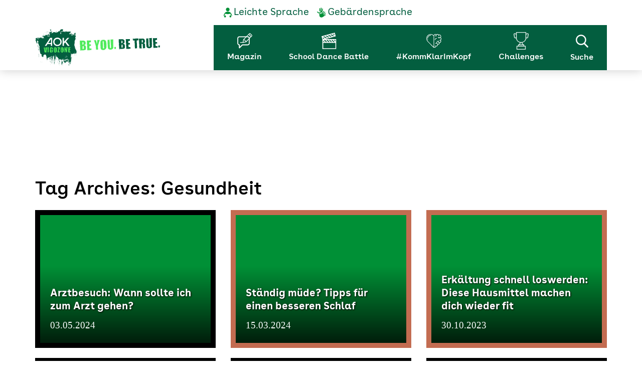

--- FILE ---
content_type: text/html; charset=UTF-8
request_url: https://www.vigozone.de/tag/gesundheit/
body_size: 17858
content:
<!DOCTYPE html>
<!--[if IE 7]><html class="ie ie7" lang="de"><![endif]-->
<!--[if IE 8]><html class="ie ie8" lang="de"><![endif]-->
<!--[if !(IE 7) & !(IE 8)]><!-->
<html lang="de" class="default">
  <!--<![endif]-->

  <head>
    <meta charset="UTF-8">
    <meta content="width=device-width, initial-scale=1, maximum-scale=1" name="viewport">
    <meta http-equiv="X-UA-Compatible" content="IE=edge">
    <meta name="format-detection" content="telephone=no">
    <title>Gesundheit Archive - AOK Vigozone</title>

    <!-- Add Adobe Tag Manager – BEWARE OF THE ENVIRONMENT -->
            <span data-borlabs-cookie-service-id="adobe-analytics" data-borlabs-cookie-content="PHNjcmlwdCBzcmM9Ii8vYW5vbnltLmFvay5kZS9sYXVuY2gvZjU1ZmRlZDUxY2ZkL2U0MGRjMDUwOGMwOC9sYXVuY2gtMWJkOTBmZTVkMWZmLm1pbi5qcyIgYXN5bmM+PC9zY3JpcHQ+"></span>    
    <link rel="profile" href="http://gmpg.org/xfn/11">
    <link rel="pingback" href="https://www.vigozone.de/xmlrpc.php">
    <script>
    var page = ''
    </script>
    <!--[if lt IE 9]><script src="https://www.vigozone.de/wp-content/themes/vigo_wptheme/js/html5.js"></script><![endif]-->
    <link rel="shortcut icon" href="https://www.vigozone.de/wp-content/themes/vigo_wptheme/images/favicon.ico" />
    <meta name='robots' content='index, follow, max-image-preview:large, max-snippet:-1, max-video-preview:-1' />

	<!-- This site is optimized with the Yoast SEO Premium plugin v26.6 (Yoast SEO v26.6) - https://yoast.com/wordpress/plugins/seo/ -->
	<link rel="canonical" href="/tag/gesundheit/" />
	<link rel="next" href="/tag/gesundheit/page/2/" />
	<meta property="og:locale" content="de_DE" />
	<meta property="og:type" content="article" />
	<meta property="og:title" content="Gesundheit Archives" />
	<meta property="og:url" content="/tag/gesundheit/" />
	<meta property="og:site_name" content="AOK Vigozone" />
	<meta name="twitter:card" content="summary_large_image" />
	<script type="application/ld+json" class="yoast-schema-graph">{"@context":"https://schema.org","@graph":[{"@type":"CollectionPage","@id":"/tag/gesundheit/","url":"/tag/gesundheit/","name":"Gesundheit Archive - AOK Vigozone","isPartOf":{"@id":"https://www.vigozone.de/#website"},"breadcrumb":{"@id":"/tag/gesundheit/#breadcrumb"},"inLanguage":"de"},{"@type":"BreadcrumbList","@id":"/tag/gesundheit/#breadcrumb","itemListElement":[{"@type":"ListItem","position":1,"name":"Startseite","item":"https://www.vigozone.de/"},{"@type":"ListItem","position":2,"name":"Gesundheit"}]},{"@type":"WebSite","@id":"https://www.vigozone.de/#website","url":"https://www.vigozone.de/","name":"AOK Vigozone","description":"Das Magazin der vigozone!","potentialAction":[{"@type":"SearchAction","target":{"@type":"EntryPoint","urlTemplate":"https://www.vigozone.de/?s={search_term_string}"},"query-input":{"@type":"PropertyValueSpecification","valueRequired":true,"valueName":"search_term_string"}}],"inLanguage":"de"}]}</script>
	<!-- / Yoast SEO Premium plugin. -->


<link rel="alternate" type="application/rss+xml" title="AOK Vigozone &raquo; Feed" href="https://www.vigozone.de/feed/" />
<link rel="alternate" type="application/rss+xml" title="AOK Vigozone &raquo; Kommentar-Feed" href="https://www.vigozone.de/comments/feed/" />
<link rel="alternate" type="application/rss+xml" title="AOK Vigozone &raquo; Gesundheit Schlagwort-Feed" href="https://www.vigozone.de/tag/gesundheit/feed/" />
<style id='wp-img-auto-sizes-contain-inline-css' >
img:is([sizes=auto i],[sizes^="auto," i]){contain-intrinsic-size:3000px 1500px}
/*# sourceURL=wp-img-auto-sizes-contain-inline-css */
</style>
<link rel='stylesheet' id='sbi_styles-css' href='https://www.vigozone.de/wp-content/plugins/instagram-feed/css/sbi-styles.min.css?ver=6.10.0'  media='all' />
<style id='wp-block-library-inline-css' >
:root{--wp-block-synced-color:#7a00df;--wp-block-synced-color--rgb:122,0,223;--wp-bound-block-color:var(--wp-block-synced-color);--wp-editor-canvas-background:#ddd;--wp-admin-theme-color:#007cba;--wp-admin-theme-color--rgb:0,124,186;--wp-admin-theme-color-darker-10:#006ba1;--wp-admin-theme-color-darker-10--rgb:0,107,160.5;--wp-admin-theme-color-darker-20:#005a87;--wp-admin-theme-color-darker-20--rgb:0,90,135;--wp-admin-border-width-focus:2px}@media (min-resolution:192dpi){:root{--wp-admin-border-width-focus:1.5px}}.wp-element-button{cursor:pointer}:root .has-very-light-gray-background-color{background-color:#eee}:root .has-very-dark-gray-background-color{background-color:#313131}:root .has-very-light-gray-color{color:#eee}:root .has-very-dark-gray-color{color:#313131}:root .has-vivid-green-cyan-to-vivid-cyan-blue-gradient-background{background:linear-gradient(135deg,#00d084,#0693e3)}:root .has-purple-crush-gradient-background{background:linear-gradient(135deg,#34e2e4,#4721fb 50%,#ab1dfe)}:root .has-hazy-dawn-gradient-background{background:linear-gradient(135deg,#faaca8,#dad0ec)}:root .has-subdued-olive-gradient-background{background:linear-gradient(135deg,#fafae1,#67a671)}:root .has-atomic-cream-gradient-background{background:linear-gradient(135deg,#fdd79a,#004a59)}:root .has-nightshade-gradient-background{background:linear-gradient(135deg,#330968,#31cdcf)}:root .has-midnight-gradient-background{background:linear-gradient(135deg,#020381,#2874fc)}:root{--wp--preset--font-size--normal:16px;--wp--preset--font-size--huge:42px}.has-regular-font-size{font-size:1em}.has-larger-font-size{font-size:2.625em}.has-normal-font-size{font-size:var(--wp--preset--font-size--normal)}.has-huge-font-size{font-size:var(--wp--preset--font-size--huge)}.has-text-align-center{text-align:center}.has-text-align-left{text-align:left}.has-text-align-right{text-align:right}.has-fit-text{white-space:nowrap!important}#end-resizable-editor-section{display:none}.aligncenter{clear:both}.items-justified-left{justify-content:flex-start}.items-justified-center{justify-content:center}.items-justified-right{justify-content:flex-end}.items-justified-space-between{justify-content:space-between}.screen-reader-text{border:0;clip-path:inset(50%);height:1px;margin:-1px;overflow:hidden;padding:0;position:absolute;width:1px;word-wrap:normal!important}.screen-reader-text:focus{background-color:#ddd;clip-path:none;color:#444;display:block;font-size:1em;height:auto;left:5px;line-height:normal;padding:15px 23px 14px;text-decoration:none;top:5px;width:auto;z-index:100000}html :where(.has-border-color){border-style:solid}html :where([style*=border-top-color]){border-top-style:solid}html :where([style*=border-right-color]){border-right-style:solid}html :where([style*=border-bottom-color]){border-bottom-style:solid}html :where([style*=border-left-color]){border-left-style:solid}html :where([style*=border-width]){border-style:solid}html :where([style*=border-top-width]){border-top-style:solid}html :where([style*=border-right-width]){border-right-style:solid}html :where([style*=border-bottom-width]){border-bottom-style:solid}html :where([style*=border-left-width]){border-left-style:solid}html :where(img[class*=wp-image-]){height:auto;max-width:100%}:where(figure){margin:0 0 1em}html :where(.is-position-sticky){--wp-admin--admin-bar--position-offset:var(--wp-admin--admin-bar--height,0px)}@media screen and (max-width:600px){html :where(.is-position-sticky){--wp-admin--admin-bar--position-offset:0px}}

/*# sourceURL=wp-block-library-inline-css */
</style><style id='global-styles-inline-css' >
:root{--wp--preset--aspect-ratio--square: 1;--wp--preset--aspect-ratio--4-3: 4/3;--wp--preset--aspect-ratio--3-4: 3/4;--wp--preset--aspect-ratio--3-2: 3/2;--wp--preset--aspect-ratio--2-3: 2/3;--wp--preset--aspect-ratio--16-9: 16/9;--wp--preset--aspect-ratio--9-16: 9/16;--wp--preset--color--black: #000000;--wp--preset--color--cyan-bluish-gray: #abb8c3;--wp--preset--color--white: #ffffff;--wp--preset--color--pale-pink: #f78da7;--wp--preset--color--vivid-red: #cf2e2e;--wp--preset--color--luminous-vivid-orange: #ff6900;--wp--preset--color--luminous-vivid-amber: #fcb900;--wp--preset--color--light-green-cyan: #7bdcb5;--wp--preset--color--vivid-green-cyan: #00d084;--wp--preset--color--pale-cyan-blue: #8ed1fc;--wp--preset--color--vivid-cyan-blue: #0693e3;--wp--preset--color--vivid-purple: #9b51e0;--wp--preset--gradient--vivid-cyan-blue-to-vivid-purple: linear-gradient(135deg,rgb(6,147,227) 0%,rgb(155,81,224) 100%);--wp--preset--gradient--light-green-cyan-to-vivid-green-cyan: linear-gradient(135deg,rgb(122,220,180) 0%,rgb(0,208,130) 100%);--wp--preset--gradient--luminous-vivid-amber-to-luminous-vivid-orange: linear-gradient(135deg,rgb(252,185,0) 0%,rgb(255,105,0) 100%);--wp--preset--gradient--luminous-vivid-orange-to-vivid-red: linear-gradient(135deg,rgb(255,105,0) 0%,rgb(207,46,46) 100%);--wp--preset--gradient--very-light-gray-to-cyan-bluish-gray: linear-gradient(135deg,rgb(238,238,238) 0%,rgb(169,184,195) 100%);--wp--preset--gradient--cool-to-warm-spectrum: linear-gradient(135deg,rgb(74,234,220) 0%,rgb(151,120,209) 20%,rgb(207,42,186) 40%,rgb(238,44,130) 60%,rgb(251,105,98) 80%,rgb(254,248,76) 100%);--wp--preset--gradient--blush-light-purple: linear-gradient(135deg,rgb(255,206,236) 0%,rgb(152,150,240) 100%);--wp--preset--gradient--blush-bordeaux: linear-gradient(135deg,rgb(254,205,165) 0%,rgb(254,45,45) 50%,rgb(107,0,62) 100%);--wp--preset--gradient--luminous-dusk: linear-gradient(135deg,rgb(255,203,112) 0%,rgb(199,81,192) 50%,rgb(65,88,208) 100%);--wp--preset--gradient--pale-ocean: linear-gradient(135deg,rgb(255,245,203) 0%,rgb(182,227,212) 50%,rgb(51,167,181) 100%);--wp--preset--gradient--electric-grass: linear-gradient(135deg,rgb(202,248,128) 0%,rgb(113,206,126) 100%);--wp--preset--gradient--midnight: linear-gradient(135deg,rgb(2,3,129) 0%,rgb(40,116,252) 100%);--wp--preset--font-size--small: 13px;--wp--preset--font-size--medium: 20px;--wp--preset--font-size--large: 36px;--wp--preset--font-size--x-large: 42px;--wp--preset--spacing--20: 0.44rem;--wp--preset--spacing--30: 0.67rem;--wp--preset--spacing--40: 1rem;--wp--preset--spacing--50: 1.5rem;--wp--preset--spacing--60: 2.25rem;--wp--preset--spacing--70: 3.38rem;--wp--preset--spacing--80: 5.06rem;--wp--preset--shadow--natural: 6px 6px 9px rgba(0, 0, 0, 0.2);--wp--preset--shadow--deep: 12px 12px 50px rgba(0, 0, 0, 0.4);--wp--preset--shadow--sharp: 6px 6px 0px rgba(0, 0, 0, 0.2);--wp--preset--shadow--outlined: 6px 6px 0px -3px rgb(255, 255, 255), 6px 6px rgb(0, 0, 0);--wp--preset--shadow--crisp: 6px 6px 0px rgb(0, 0, 0);}:where(.is-layout-flex){gap: 0.5em;}:where(.is-layout-grid){gap: 0.5em;}body .is-layout-flex{display: flex;}.is-layout-flex{flex-wrap: wrap;align-items: center;}.is-layout-flex > :is(*, div){margin: 0;}body .is-layout-grid{display: grid;}.is-layout-grid > :is(*, div){margin: 0;}:where(.wp-block-columns.is-layout-flex){gap: 2em;}:where(.wp-block-columns.is-layout-grid){gap: 2em;}:where(.wp-block-post-template.is-layout-flex){gap: 1.25em;}:where(.wp-block-post-template.is-layout-grid){gap: 1.25em;}.has-black-color{color: var(--wp--preset--color--black) !important;}.has-cyan-bluish-gray-color{color: var(--wp--preset--color--cyan-bluish-gray) !important;}.has-white-color{color: var(--wp--preset--color--white) !important;}.has-pale-pink-color{color: var(--wp--preset--color--pale-pink) !important;}.has-vivid-red-color{color: var(--wp--preset--color--vivid-red) !important;}.has-luminous-vivid-orange-color{color: var(--wp--preset--color--luminous-vivid-orange) !important;}.has-luminous-vivid-amber-color{color: var(--wp--preset--color--luminous-vivid-amber) !important;}.has-light-green-cyan-color{color: var(--wp--preset--color--light-green-cyan) !important;}.has-vivid-green-cyan-color{color: var(--wp--preset--color--vivid-green-cyan) !important;}.has-pale-cyan-blue-color{color: var(--wp--preset--color--pale-cyan-blue) !important;}.has-vivid-cyan-blue-color{color: var(--wp--preset--color--vivid-cyan-blue) !important;}.has-vivid-purple-color{color: var(--wp--preset--color--vivid-purple) !important;}.has-black-background-color{background-color: var(--wp--preset--color--black) !important;}.has-cyan-bluish-gray-background-color{background-color: var(--wp--preset--color--cyan-bluish-gray) !important;}.has-white-background-color{background-color: var(--wp--preset--color--white) !important;}.has-pale-pink-background-color{background-color: var(--wp--preset--color--pale-pink) !important;}.has-vivid-red-background-color{background-color: var(--wp--preset--color--vivid-red) !important;}.has-luminous-vivid-orange-background-color{background-color: var(--wp--preset--color--luminous-vivid-orange) !important;}.has-luminous-vivid-amber-background-color{background-color: var(--wp--preset--color--luminous-vivid-amber) !important;}.has-light-green-cyan-background-color{background-color: var(--wp--preset--color--light-green-cyan) !important;}.has-vivid-green-cyan-background-color{background-color: var(--wp--preset--color--vivid-green-cyan) !important;}.has-pale-cyan-blue-background-color{background-color: var(--wp--preset--color--pale-cyan-blue) !important;}.has-vivid-cyan-blue-background-color{background-color: var(--wp--preset--color--vivid-cyan-blue) !important;}.has-vivid-purple-background-color{background-color: var(--wp--preset--color--vivid-purple) !important;}.has-black-border-color{border-color: var(--wp--preset--color--black) !important;}.has-cyan-bluish-gray-border-color{border-color: var(--wp--preset--color--cyan-bluish-gray) !important;}.has-white-border-color{border-color: var(--wp--preset--color--white) !important;}.has-pale-pink-border-color{border-color: var(--wp--preset--color--pale-pink) !important;}.has-vivid-red-border-color{border-color: var(--wp--preset--color--vivid-red) !important;}.has-luminous-vivid-orange-border-color{border-color: var(--wp--preset--color--luminous-vivid-orange) !important;}.has-luminous-vivid-amber-border-color{border-color: var(--wp--preset--color--luminous-vivid-amber) !important;}.has-light-green-cyan-border-color{border-color: var(--wp--preset--color--light-green-cyan) !important;}.has-vivid-green-cyan-border-color{border-color: var(--wp--preset--color--vivid-green-cyan) !important;}.has-pale-cyan-blue-border-color{border-color: var(--wp--preset--color--pale-cyan-blue) !important;}.has-vivid-cyan-blue-border-color{border-color: var(--wp--preset--color--vivid-cyan-blue) !important;}.has-vivid-purple-border-color{border-color: var(--wp--preset--color--vivid-purple) !important;}.has-vivid-cyan-blue-to-vivid-purple-gradient-background{background: var(--wp--preset--gradient--vivid-cyan-blue-to-vivid-purple) !important;}.has-light-green-cyan-to-vivid-green-cyan-gradient-background{background: var(--wp--preset--gradient--light-green-cyan-to-vivid-green-cyan) !important;}.has-luminous-vivid-amber-to-luminous-vivid-orange-gradient-background{background: var(--wp--preset--gradient--luminous-vivid-amber-to-luminous-vivid-orange) !important;}.has-luminous-vivid-orange-to-vivid-red-gradient-background{background: var(--wp--preset--gradient--luminous-vivid-orange-to-vivid-red) !important;}.has-very-light-gray-to-cyan-bluish-gray-gradient-background{background: var(--wp--preset--gradient--very-light-gray-to-cyan-bluish-gray) !important;}.has-cool-to-warm-spectrum-gradient-background{background: var(--wp--preset--gradient--cool-to-warm-spectrum) !important;}.has-blush-light-purple-gradient-background{background: var(--wp--preset--gradient--blush-light-purple) !important;}.has-blush-bordeaux-gradient-background{background: var(--wp--preset--gradient--blush-bordeaux) !important;}.has-luminous-dusk-gradient-background{background: var(--wp--preset--gradient--luminous-dusk) !important;}.has-pale-ocean-gradient-background{background: var(--wp--preset--gradient--pale-ocean) !important;}.has-electric-grass-gradient-background{background: var(--wp--preset--gradient--electric-grass) !important;}.has-midnight-gradient-background{background: var(--wp--preset--gradient--midnight) !important;}.has-small-font-size{font-size: var(--wp--preset--font-size--small) !important;}.has-medium-font-size{font-size: var(--wp--preset--font-size--medium) !important;}.has-large-font-size{font-size: var(--wp--preset--font-size--large) !important;}.has-x-large-font-size{font-size: var(--wp--preset--font-size--x-large) !important;}
/*# sourceURL=global-styles-inline-css */
</style>

<style id='classic-theme-styles-inline-css' >
/*! This file is auto-generated */
.wp-block-button__link{color:#fff;background-color:#32373c;border-radius:9999px;box-shadow:none;text-decoration:none;padding:calc(.667em + 2px) calc(1.333em + 2px);font-size:1.125em}.wp-block-file__button{background:#32373c;color:#fff;text-decoration:none}
/*# sourceURL=/wp-includes/css/classic-themes.min.css */
</style>
<link rel='stylesheet' id='dnd-upload-cf7-css' href='https://www.vigozone.de/wp-content/plugins/drag-and-drop-multiple-file-upload-contact-form-7/assets/css/dnd-upload-cf7.css?ver=1.3.9.2'  media='all' />
<link rel='stylesheet' id='contact-form-7-css' href='https://www.vigozone.de/wp-content/plugins/contact-form-7/includes/css/styles.css?ver=6.1.4'  media='all' />
<link rel='stylesheet' id='animate-css' href='https://www.vigozone.de/wp-content/themes/vigo_wptheme/css/animate.css?ver=1.3.3'  media='all' />
<link rel='stylesheet' id='normalize-css' href='https://www.vigozone.de/wp-content/themes/vigo_wptheme/css/normalize.min.css?ver=5.0'  media='all' />
<link rel='stylesheet' id='fonts-css' href='https://www.vigozone.de/wp-content/themes/vigo_wptheme/fonts/font.css?ver=5.0'  media='all' />
<link rel='stylesheet' id='bootstrap-css-css' href='https://www.vigozone.de/wp-content/themes/vigo_wptheme/css/bootstrap.min.css?ver=3.3.6'  media='all' />
<link rel='stylesheet' id='fancybox-css-css' href='https://www.vigozone.de/wp-content/themes/vigo_wptheme/js/fancybox/dist/jquery.fancybox.css?ver=1.0.7'  media='all' />
<link rel='stylesheet' id='jquery-autocomplete-css' href='https://www.vigozone.de/wp-content/themes/vigo_wptheme/js/jquery-autocomplete/jquery.auto-complete.css?ver=1.0.7'  media='all' />
<link rel='stylesheet' id='owlcarousel-css' href='https://www.vigozone.de/wp-content/themes/vigo_wptheme/js/owlcarousel/owl.carousel.css?ver=1.0.7'  media='all' />
<link rel='stylesheet' id='fancybox-sendeause-css' href='https://www.vigozone.de/wp-content/themes/vigo_wptheme/css/fancybox-sendepause.css?ver=1.0.7'  media='all' />
<link rel='stylesheet' id='vigozone-cookie-css' href='https://www.vigozone.de/wp-content/themes/vigo_wptheme/plugins/borlabs-cookie/vigozone-cookie.min.css'  media='all' />
<link rel='stylesheet' id='vigozone-colors-css' href='https://www.vigozone.de/wp-content/themes/vigo_wptheme/css/colors.css?ver=1.0'  media='all' />
<link rel='stylesheet' id='vigozone-forms-css' href='https://www.vigozone.de/wp-content/themes/vigo_wptheme/css/forms.css?ver=1.0'  media='all' />
<link rel='stylesheet' id='theme-style-css' href='https://www.vigozone.de/wp-content/themes/vigo_wptheme/style.css?ver=2019'  media='all' />
<link rel='stylesheet' id='theme-compiled-css' href='https://www.vigozone.de/wp-content/themes/vigo_wptheme/css/theme.css?ver=2020'  media='all' />
<link rel='stylesheet' id='borlabs-cookie-custom-css' href='https://www.vigozone.de/wp-content/cache/borlabs-cookie/1/borlabs-cookie-1-de.css?ver=3.3.22-32'  media='all' />
<link rel='stylesheet' id='cf7cf-style-css' href='https://www.vigozone.de/wp-content/plugins/cf7-conditional-fields/style.css?ver=2.6.7'  media='all' />
<link rel='stylesheet' id='dashicons-css' href='https://www.vigozone.de/wp-includes/css/dashicons.min.css?ver=6.9'  media='all' />
<script  src="https://www.vigozone.de/wp-includes/js/jquery/jquery.min.js?ver=3.7.1" id="jquery-core-js"></script>
<script  src="https://www.vigozone.de/wp-includes/js/jquery/jquery-migrate.min.js?ver=3.4.1" id="jquery-migrate-js"></script>
<script data-no-optimize="1" data-no-minify="1" data-cfasync="false"  src="https://www.vigozone.de/wp-content/cache/borlabs-cookie/1/borlabs-cookie-config-de.json.js?ver=3.3.22-34" id="borlabs-cookie-config-js"></script>
<script data-no-optimize="1" data-no-minify="1" data-cfasync="false"  src="https://www.vigozone.de/wp-content/plugins/borlabs-cookie/assets/javascript/borlabs-cookie-prioritize.min.js?ver=3.3.22" id="borlabs-cookie-prioritize-js"></script>
<link rel="https://api.w.org/" href="https://www.vigozone.de/wp-json/" /><link rel="alternate" title="JSON" type="application/json" href="https://www.vigozone.de/wp-json/wp/v2/tags/93" /><link rel="EditURI" type="application/rsd+xml" title="RSD" href="https://www.vigozone.de/xmlrpc.php?rsd" />
<meta name="generator" content="WordPress 6.9" />
<style >.recentcomments a{display:inline !important;padding:0 !important;margin:0 !important;}</style>    <script>
    var embedded = false,
      baseURL = 'https://www.vigozone.de/wp-content/themes/vigo_wptheme';
    </script>
    
  <link rel='stylesheet' id='so-css-vigo_wptheme-css' href='https://www.vigozone.de/wp-content/uploads/so-css/so-css-vigo_wptheme.css?ver=1697451047'  media='all' />
</head>

  <body class="archive tag tag-gesundheit tag-93 wp-theme-vigo_wptheme update0619 no-avatars" id="default">
    
    <div id="wrapper" class="addtrans">
      <!-- header -->
            <header id="header" class="lp-header 22254">

        <!-- <h1 class="sr-only">Gesundheit Archive - AOK Vigozone</h1> -->
        <h1 class="sr-only">Gesundheit Archive - AOK Vigozone</h1>
        <h2 class="sr-only">Navigation und Service</h2>
        <nav id="meta" aria-labelledby="meta-navigation">
          <div class="container">
            <div class="row">
              <div class="col-xs-12">
                <h3 class="sr-only" id="meta-navigation">Service-Navigation</h3>
                <ul class="nav navbar-nav">
                  <li id="menu-item-15186" class="menu-item menu-item-type-post_type menu-item-object-page menu-item-15186 nav-li-leichte-sprache"><a href="https://www.vigozone.de/leichte-sprache/">Leichte Sprache</a></li>
<li id="menu-item-15187" class="menu-item menu-item-type-post_type menu-item-object-page menu-item-15187 nav-li-gebaerdensprache"><a href="https://www.vigozone.de/gebaerdensprache/">Gebärdensprache</a></li>
                </ul>
              </div>
            </div>
          </div>
        </nav>
        <nav class="navbar navbar-default" aria-labelledby="main-navigation">
          <div class="container">
            <div class="row">
              <div class="navbar-header">
                <button class="navbar-toggle collapsed" type="button" data-toggle="collapse" data-target="#navbarNav" aria-controls="navbarNav" aria-expanded="false" aria-label="Toggle navigation" title="Hauptnavigation öffnen">
                  <span class="sr-only">Hauptnavigation</span>
                  <span class="icon-bar"></span>
                  <span class="icon-bar"></span>
                  <span class="icon-bar"></span>
                </button>
                <a class="navbar-brand" href="https://www.vigozone.de/" title="AOK Vigozone - Zur Startseite"><img alt="AOK Vigozone" class="img-responsive center-block" src="https://www.vigozone.de/wp-content/themes/vigo_wptheme/images/vigozone-logo-2022.svg" width="250" height="74" /></a>
                <!--<button class="btn-search visible-xs visible-sm" title="Suchformular öffnen" data-toggle="collapse" aria-expanded="false" data-target="#header-suche" aria-controls="header-suche" tabindex="0" type="button">Suche</button>-->
              </div>
              <div class="collapse navbar-collapse main-menu" id="navbarNav" aria-expanded="false">
                <h3 class="sr-only" id="main-navigation">Hauptnavigation</h3>
                <ul class="nav navbar-nav">
                  <li id="menu-item-10786" class="menu-item menu-item-type-post_type menu-item-object-page menu-item-10786 nav-li-magazin"><a href="https://www.vigozone.de/magazin/">Magazin</a></li>
<li id="menu-item-17831" class="menu-item menu-item-type-custom menu-item-object-custom menu-item-17831 nav-li-school-dance-battle"><a href="/sdb2024-review/">School Dance Battle</a></li>
<li id="menu-item-17664" class="menu-item menu-item-type-post_type menu-item-object-page menu-item-17664 nav-li-kommklarimkopf"><a href="https://www.vigozone.de/kommklarimkopf/">#KommKlarImKopf</a></li>
<li id="menu-item-17665" class="menu-item menu-item-type-post_type menu-item-object-page menu-item-17665 nav-li-challenges"><a href="https://www.vigozone.de/kommklarimkopf/challenges/">Challenges</a></li>
                  <li class="nav-li-search">
                    <button class="btn-search" title="Suchformular öffnen" data-toggle="collapse" aria-expanded="false" data-target="#header-suche" aria-controls="header-suche" tabindex="0" type="button"><i class="cat-icon-wrap cat-icon-search" aria-hidden="true"></i>Suche</button>
                  </li>
                </ul>
              </div>
            </div>
          </div>
          <div id="header-suche" class="collapse">
    <div class="container">
        <div class="row">
            <div class="col-xs-12 col-md-8 col-md-offset-2">
                <h3 class="sr-only">Suchformular</h3>
                <form action="https://www.vigozone.de/" method="get" role="search">
                    <label for="searchinput" class="sr-only">Suchbegriff(e) eingeben</label>
                    <input type="text" name="s" id="searchinput" value="" placeholder="Suchbegriff(e) eingeben"/>
                    <button type="submit" id="search-btn"><span class="sr-only">Suchen</span></button>
                    <div id="search-reslist"><ul></ul></div>
                </form>
            </div>
        </div>
    </div>
</div>
        </nav>
      </header>
      <!-- header -->
            <main>
<section id="content" class="tag-archiv">
    <div class="overlay-content"></div>
    <div class="container addtrans">
        <div class="row">
            <div class="col-xs-12">
                <h1 class="archive-title">Tag Archives: Gesundheit</h1>
            </div>
            <div class="grid-sizer"></div>
                        <div class="col-xs-12 col-md-4 post-home grid-item postid-22254  cat-allgemein">
                <a href="https://www.vigozone.de/arztbesuch-das-musst-du-wissen/">
                    <div class="animated fadeInDown home-box addtrans" style="">
                        <div class="home-box-content">
                            <h2>Arztbesuch: Wann sollte ich zum Arzt gehen?</h2>
                                                        <span class="post-date">03.05.2024</span>
                        </div>
                    </div>
                </a>
            </div>
                        <div class="col-xs-12 col-md-4 post-home grid-item postid-8454  cat-fit-gesund">
                <a href="https://www.vigozone.de/schlafen/">
                    <div class="animated fadeInDown home-box addtrans" style="">
                        <div class="home-box-content">
                            <h2>Ständig müde? Tipps für einen besseren Schlaf</h2>
                                                        <span class="post-date">15.03.2024</span>
                        </div>
                    </div>
                </a>
            </div>
                        <div class="col-xs-12 col-md-4 post-home grid-item postid-6009  cat-fit-gesund">
                <a href="https://www.vigozone.de/erkaeltung-schnell-loswerden/">
                    <div class="animated fadeInDown home-box addtrans" style="">
                        <div class="home-box-content">
                            <h2>Erkältung schnell loswerden: Diese Hausmittel machen dich wieder fit</h2>
                                                        <span class="post-date">30.10.2023</span>
                        </div>
                    </div>
                </a>
            </div>
                        <div class="col-xs-12 col-md-4 post-home grid-item postid-21529  cat-allgemein">
                <a href="https://www.vigozone.de/ploetzliche-erektion-wie-sie-entsteht-und-wie-du-reagieren-kannst/">
                    <div class="animated fadeInDown home-box addtrans" style="">
                        <div class="home-box-content">
                            <h2>Plötzliche Erektion – wie sie entsteht und wie du reagieren kannst</h2>
                                                        <span class="post-date">01.09.2023</span>
                        </div>
                    </div>
                </a>
            </div>
                        <div class="col-xs-12 col-md-4 post-home grid-item postid-19897  cat-allgemein">
                <a href="https://www.vigozone.de/cola-zero-wie-ungesund-ist-sie/">
                    <div class="animated fadeInDown home-box addtrans" style="">
                        <div class="home-box-content">
                            <h2>Cola Zero – wie ungesund ist sie?</h2>
                                                        <span class="post-date">11.08.2023</span>
                        </div>
                    </div>
                </a>
            </div>
                        <div class="col-xs-12 col-md-4 post-home grid-item postid-406  cat-allgemein">
                <a href="https://www.vigozone.de/auf-gehts-10-tipps-zur-selbstmotivation-fur-den-sport/">
                    <div class="animated fadeInDown home-box addtrans" style="">
                        <div class="home-box-content">
                            <h2>Auf geht’s – 10 Tipps zur Selbstmotivation für den Sport</h2>
                                                        <span class="post-date">30.12.2022</span>
                        </div>
                    </div>
                </a>
            </div>
                        <div class="col-xs-12 col-md-4 post-home grid-item postid-17261  cat-allgemein">
                <a href="https://www.vigozone.de/heisse-sommer-so-vertraegt-dein-koerper-die-hitze/">
                    <div class="animated fadeInDown home-box addtrans" style="">
                        <div class="home-box-content">
                            <h2>Heiße Sommer? So verträgt dein Körper die Hitze</h2>
                                                        <span class="post-date">24.06.2022</span>
                        </div>
                    </div>
                </a>
            </div>
                        <div class="col-xs-12 col-md-4 post-home grid-item postid-17872  cat-allgemein">
                <a href="https://www.vigozone.de/nachhaltig-leben-2/">
                    <div class="animated fadeInDown home-box addtrans" style="">
                        <div class="home-box-content">
                            <h2>Nachhaltig leben &#8211; Durch mehr Umweltbewusstsein im Alltag</h2>
                                                        <span class="post-date">17.06.2022</span>
                        </div>
                    </div>
                </a>
            </div>
                        <div class="col-xs-12 col-md-4 post-home grid-item postid-16662  cat-allgemein">
                <a href="https://www.vigozone.de/gesund-durch-die-ausbildung/">
                    <div class="animated fadeInDown home-box addtrans" style="">
                        <div class="home-box-content">
                            <h2>Gesund durch die Ausbildung</h2>
                            <h3>Gesund durch die Ausbildung</h3>                            <span class="post-date">17.09.2021</span>
                        </div>
                    </div>
                </a>
            </div>
                        <div class="col-xs-12 col-md-4 post-home grid-item postid-16545  cat-allgemein">
                <a href="https://www.vigozone.de/wenn-freunde-zu-viel-kiffen/">
                    <div class="animated fadeInDown home-box addtrans" style="">
                        <div class="home-box-content">
                            <h2>Was tun, wenn Freunde zu viel kiffen?</h2>
                            <h3>Was tun, wenn Freunde zu viel kiffen? </h3>                            <span class="post-date">06.08.2021</span>
                        </div>
                    </div>
                </a>
            </div>
                    </div>
    </div>



    <!-- Load Ajax Posts Here -->




    </div>

</section>

</main>
<footer id="footer">
  <h2 class="sr-only">Services</h2>
  <div class="site-info">
    <div class="container">
      <div class="row">
        <div class="col-xs-12 col-md-4">
          <aside aria-labelledby="social-media-list">
            <h3 class="sr-only" id="social-media-list">Social-Media Kanäle</h3>
            <ul class="text-left social-media-nav">
                           <li>
                <a class="social-link social-tiktok" href="https://www.tiktok.com/@aok.rheinland.hamburg" target="_blank" title="externer Link zum TikTok-Profil von vigozone.de">
                  <span class="sr-only">vigozone.de auf tiktok</span>
                  <svg version="1.1" id="icon-tiktok" xmlns="http://www.w3.org/2000/svg" xmlns:xlink="http://www.w3.org/1999/xlink" x="0px" y="0px" width="100px" height="100px" viewBox="0 0 100 100" style="enable-background:new 0 0 100 100;" xml:space="preserve">
                    <path class="st0" d="M87.9,3.6H12.1C7.4,3.6,3.6,7.4,3.6,12.1v75.9c0,4.7,3.8,8.4,8.4,8.4h75.9c4.7,0,8.4-3.8,8.4-8.4V12.1c0-4.7-3.8-8.4-8.4-8.4ZM82.4,43.6c-.5,0-1.1,0-1.7,0-6.3,0-11.8-3.2-15.1-8.1v27.7c0,11.3-9.2,20.5-20.5,20.5-11.3,0-20.5-9.2-20.5-20.5s9.2-20.5,20.5-20.5.8,0,1.3,0v10.1c-.4,0-.8-.1-1.3-.1-5.8,0-10.5,4.7-10.5,10.5s4.7,10.5,10.5,10.5,10.9-4.6,10.9-10.3.1-47.1.1-47.1h9.7c.9,8.6,7.9,15.4,16.6,16.1v11.2Z"/>
                </svg>
                </a>
              </li>
                                          <li>
                <a class="social-link social-instagram" href="https://www.instagram.com/aok.rheinland.hamburg/" target="_blank" title="externer Link zum Instagram-Profil von vigozone.de">
                  <span class="sr-only">vigozone.de auf instagram</span>
                  <svg version="1.1" id="icon-instagram" xmlns="http://www.w3.org/2000/svg" xmlns:xlink="http://www.w3.org/1999/xlink" x="0px" y="0px" width="100px" height="100px" viewBox="0 0 100 100" style="enable-background:new 0 0 100 100;" xml:space="preserve">
                    <path class="st0" d="M50,9c13.4,0,14.9,0.1,20.2,0.3c4.9,0.2,7.5,1,9.3,1.7c2.2,0.8,4.1,2.1,5.7,3.7c1.7,1.6,2.9,3.6,3.7,5.7
	c0.7,1.8,1.5,4.4,1.7,9.3C90.9,35.1,91,36.6,91,50s-0.1,14.9-0.3,20.2c-0.2,4.9-1,7.5-1.7,9.3c-1.7,4.4-5.1,7.8-9.5,9.5
	c-1.8,0.7-4.4,1.5-9.3,1.7C64.9,90.9,63.4,91,50,91s-14.9-0.1-20.2-0.3c-4.9-0.2-7.5-1-9.3-1.7c-2.2-0.8-4.1-2.1-5.7-3.7
	c-1.7-1.6-2.9-3.6-3.7-5.7c-0.7-1.8-1.5-4.4-1.7-9.3C9.1,64.9,9,63.4,9,50s0.1-14.9,0.3-20.2c0.2-4.9,1-7.5,1.7-9.3
	c0.8-2.2,2.1-4.1,3.7-5.7c1.6-1.7,3.6-2.9,5.7-3.7c1.8-0.7,4.4-1.5,9.3-1.7C35.1,9.1,36.6,9,50,9 M50,0C36.4,0,34.7,0.1,29.4,0.3
	c-5.3,0.2-9,1.1-12.1,2.3c-3.3,1.3-6.4,3.2-8.9,5.8c-2.5,2.5-4.5,5.5-5.8,8.9c-1.2,3.2-2.1,6.8-2.3,12.1C0.1,34.7,0,36.4,0,50
	s0.1,15.3,0.3,20.6c0.2,5.3,1.1,9,2.3,12.1c1.3,3.3,3.2,6.4,5.8,8.9c2.5,2.5,5.5,4.5,8.9,5.8c3.2,1.2,6.8,2.1,12.1,2.3
	c5.3,0.2,7,0.3,20.6,0.3s15.3-0.1,20.6-0.3c5.3-0.2,9-1.1,12.1-2.3c6.7-2.6,12-7.9,14.6-14.6c1.2-3.2,2.1-6.8,2.3-12.1
	c0.2-5.3,0.3-7,0.3-20.6s-0.1-15.3-0.3-20.6c-0.2-5.3-1.1-9-2.3-12.1c-1.3-3.3-3.2-6.4-5.8-8.9c-2.5-2.5-5.5-4.5-8.9-5.8
	c-3.2-1.2-6.8-2.1-12.1-2.3C65.3,0.1,63.6,0,50,0L50,0L50,0z" />
                    <path class="st0" d="M50,24.3c-14.2,0-25.7,11.5-25.7,25.7S35.8,75.7,50,75.7S75.7,64.2,75.7,50l0,0C75.7,35.8,64.2,24.3,50,24.3z
	 M50,66.7c-9.2,0-16.7-7.5-16.7-16.7c0-9.2,7.5-16.7,16.7-16.7c9.2,0,16.7,7.5,16.7,16.7C66.7,59.2,59.2,66.7,50,66.7z" />
                    <circle class="st0" cx="76.7" cy="23.3" r="6" />
                  </svg>

                </a>
              </li>
                                                        <li>
                <a class="social-link social-youtube" href="https://www.youtube.com/user/vigozoneTeam/" target="_blank" title="externer Link zum Youtube-Profil von vigozone.de">
                  <span class="sr-only">vigozone.de auf Youtube</span>
                  <style >
                  .st1 {
                    fill: #FFFFFF;
                  }
                  </style>

                  <svg version="1.1" id="icon-youtube" focusable="false" xmlns="http://www.w3.org/2000/svg" xmlns:xlink="http://www.w3.org/1999/xlink" x="0px" y="0px" width="100px" height="70px" viewBox="0 0 100 70" style="enable-background:new 0 0 100 70;" xml:space="preserve">
                    <path class="st0" d="M97.9,10.9c-1.2-4.3-4.5-7.7-8.8-8.8C81.3,0,50,0,50,0S18.7,0,10.9,2.1c-4.3,1.2-7.7,4.5-8.8,8.8
	C0,18.7,0,35,0,35s0,16.3,2.1,24.1c1.2,4.3,4.5,7.7,8.8,8.8C18.7,70,50,70,50,70s31.3,0,39.1-2.1c4.3-1.2,7.7-4.5,8.8-8.8
	C100,51.3,100,35,100,35S100,18.7,97.9,10.9z" />
                    <path class="st1" d="M40,50l26-15L40,20V50z" />
                  </svg>
                </a>
              </li>
                          </ul>
          </aside>

          <nav aria-labelledby="footer-navigation">
            <h3 class="sr-only" id="footer-navigation">Services-Navigation</h3>
            <ul class="footer-nav">
              <li id="menu-item-74" class="menu-item menu-item-type-post_type menu-item-object-page menu-item-74 nav-li-ueber-vigozone"><a href="https://www.vigozone.de/ueber-vigozone/">Über vigozone</a></li>
<li id="menu-item-73" class="menu-item menu-item-type-post_type menu-item-object-page menu-item-73 nav-li-infos-fuer-eltern-und-lehrer"><a href="https://www.vigozone.de/infos-fuer-eltern-und-lehrer/">Infos für Eltern und Lehrer</a></li>
<li id="menu-item-71" class="menu-item menu-item-type-post_type menu-item-object-page menu-item-privacy-policy menu-item-71 nav-li-datenschutz"><a rel="privacy-policy" href="https://www.vigozone.de/datenschutz/">Datenschutz</a></li>
<li id="menu-item-8452" class="menu-item menu-item-type-custom menu-item-object-custom menu-item-8452 nav-li-datenschutzrechte"><a href="https://www.aok.de/pk/rechtliches/datenschutzerklaerung/">Datenschutzrechte</a></li>
<li id="menu-item-15289" class="menu-item menu-item-type-post_type menu-item-object-page menu-item-15289 nav-li-barrierefreiheit"><a href="https://www.vigozone.de/barrierefreiheit/">Barrierefreiheit</a></li>
<li id="menu-item-10911" class="menu-item menu-item-type-post_type menu-item-object-page menu-item-10911 nav-li-impressum"><a href="https://www.vigozone.de/impressum/">Impressum</a></li>
            </ul>
          </nav>
        </div>
        <div class="col-xs-12 col-md-4">

        </div>
        <div class="col-xs-12 col-md-4 footer-contact">
                    <p><strong>Können wir dir weiterhelfen?</strong></p>
<p class="p1">Du hast eine Frage oder möchtest mehr über vigozone erfahren? Dann melde dich doch einfach bei uns! Wir freuen uns auf deine Nachricht an <a href="mailto:vigozone@rh.aok.de">vigozone@rh.aok.de</a></p>
<p><strong>Gesund durch die Ausbildung</strong></p>
<p>Infos zur Versicherung und unseren Leistungen bekommst du <a href="https://rh.aok.de/zielgruppen-ebene-b/auszubildende/" target="_blank" rel="noopener">hier</a>.</p>
                    <div style="padding-top: 30px">
            <img src="https://www.vigozone.de/wp-content/themes/vigo_wptheme/images/YBA_AOK_Beliebteste Krankenkasse_2025_2026.png" alt="Krankenkasse Siegel" width="150" height="197">
            <!--img src="https://www.vigozone.de/wp-content/themes/vigo_wptheme/images/YBA_AOK_Beliebteste Krankenkasse_2024_2025.png" alt="Krankenkasse Siegel" width="150" height="197"-->
            <!--img src="https://www.vigozone.de/wp-content/themes/vigo_wptheme/images/YBA_Beliebteste_Krankenkasse_2023_2024.png" alt="Krankenkasse Siegel" width="150" height="180"-->
          </div>
        </div>

      </div>
      <div class="row">
        <div class="col-xs-12 col-md-12 footer-copyright">
          <a class="klinker" href="https://rh.aok.de/" target="_blank" title="externer Link zur AOK Rheinland/Hamburg"><span class="sr-only">Link zu AOK Rheinland/Hamburg</span></a>
          <p>&copy;2026</p>
        </div>
      </div>
    </div>
  </div>


</footer>

</div> <!-- END Wrapper-->
<script type="speculationrules">
{"prefetch":[{"source":"document","where":{"and":[{"href_matches":"/*"},{"not":{"href_matches":["/wp-*.php","/wp-admin/*","/wp-content/uploads/*","/wp-content/*","/wp-content/plugins/*","/wp-content/themes/vigo_wptheme/*","/*\\?(.+)"]}},{"not":{"selector_matches":"a[rel~=\"nofollow\"]"}},{"not":{"selector_matches":".no-prefetch, .no-prefetch a"}}]},"eagerness":"conservative"}]}
</script>
		<script >
			function dnd_cf7_generateUUIDv4() {
				const bytes = new Uint8Array(16);
				crypto.getRandomValues(bytes);
				bytes[6] = (bytes[6] & 0x0f) | 0x40; // version 4
				bytes[8] = (bytes[8] & 0x3f) | 0x80; // variant 10
				const hex = Array.from(bytes, b => b.toString(16).padStart(2, "0")).join("");
				return hex.replace(/^(.{8})(.{4})(.{4})(.{4})(.{12})$/, "$1-$2-$3-$4-$5");
			}

			document.addEventListener("DOMContentLoaded", function() {
				if ( ! document.cookie.includes("wpcf7_guest_user_id")) {
					document.cookie = "wpcf7_guest_user_id=" + dnd_cf7_generateUUIDv4() + "; path=/; max-age=" + (12 * 3600) + "; samesite=Lax";
				}
			});
		</script>
		<script type="importmap" id="wp-importmap">
{"imports":{"borlabs-cookie-core":"https://www.vigozone.de/wp-content/plugins/borlabs-cookie/assets/javascript/borlabs-cookie.min.js?ver=3.3.22"}}
</script>
<script type="module" src="https://www.vigozone.de/wp-content/plugins/borlabs-cookie/assets/javascript/borlabs-cookie.min.js?ver=3.3.22" id="borlabs-cookie-core-js-module" data-cfasync="false" data-no-minify="1" data-no-optimize="1"></script>
<script type="module" src="https://www.vigozone.de/wp-content/plugins/borlabs-cookie/assets/javascript/borlabs-cookie-legacy-backward-compatibility.min.js?ver=3.3.22" id="borlabs-cookie-legacy-backward-compatibility-js-module"></script>
<!--googleoff: all--><div data-nosnippet data-borlabs-cookie-consent-required='true' id='BorlabsCookieBox'></div><div id='BorlabsCookieWidget' class='brlbs-cmpnt-container'></div><!--googleon: all--><!-- Instagram Feed JS -->
<script >
var sbiajaxurl = "https://www.vigozone.de/wp-admin/admin-ajax.php";
</script>
<script  src="https://www.vigozone.de/wp-includes/js/dist/hooks.min.js?ver=dd5603f07f9220ed27f1" id="wp-hooks-js"></script>
<script  src="https://www.vigozone.de/wp-includes/js/dist/i18n.min.js?ver=c26c3dc7bed366793375" id="wp-i18n-js"></script>
<script  id="wp-i18n-js-after">
/* <![CDATA[ */
wp.i18n.setLocaleData( { 'text direction\u0004ltr': [ 'ltr' ] } );
//# sourceURL=wp-i18n-js-after
/* ]]> */
</script>
<script  src="https://www.vigozone.de/wp-content/plugins/contact-form-7/includes/swv/js/index.js?ver=6.1.4" id="swv-js"></script>
<script  id="contact-form-7-js-translations">
/* <![CDATA[ */
( function( domain, translations ) {
	var localeData = translations.locale_data[ domain ] || translations.locale_data.messages;
	localeData[""].domain = domain;
	wp.i18n.setLocaleData( localeData, domain );
} )( "contact-form-7", {"translation-revision-date":"2025-10-26 03:28:49+0000","generator":"GlotPress\/4.0.3","domain":"messages","locale_data":{"messages":{"":{"domain":"messages","plural-forms":"nplurals=2; plural=n != 1;","lang":"de"},"This contact form is placed in the wrong place.":["Dieses Kontaktformular wurde an der falschen Stelle platziert."],"Error:":["Fehler:"]}},"comment":{"reference":"includes\/js\/index.js"}} );
//# sourceURL=contact-form-7-js-translations
/* ]]> */
</script>
<script  id="contact-form-7-js-before">
/* <![CDATA[ */
var wpcf7 = {
    "api": {
        "root": "https:\/\/www.vigozone.de\/wp-json\/",
        "namespace": "contact-form-7\/v1"
    },
    "cached": 1
};
//# sourceURL=contact-form-7-js-before
/* ]]> */
</script>
<script  src="https://www.vigozone.de/wp-content/plugins/contact-form-7/includes/js/index.js?ver=6.1.4" id="contact-form-7-js"></script>
<script  id="codedropz-uploader-js-extra">
/* <![CDATA[ */
var dnd_cf7_uploader = {"ajax_url":"https://www.vigozone.de/wp-admin/admin-ajax.php","ajax_nonce":"37cbec72ed","drag_n_drop_upload":{"tag":"h3","text":"Hierher ziehen & fallen lassen","or_separator":"oder","browse":"Dateien ausw\u00e4hlen","server_max_error":"Die hochgeladene Datei \u00fcberschreitet die maximale Upload-Gr\u00f6\u00dfe Ihres Servers.","large_file":"Die Datei \u00fcberscheitet das Upload Limit!","inavalid_type":"Die Hochgeladene Datei ist f\u00fcr diesen Dateityp nicht erlaubt.","max_file_limit":"Note : Some of the files are not uploaded ( Only %count% files allowed )","required":"This field is required.","delete":{"text":"deleting","title":"Remove"}},"dnd_text_counter":"von","disable_btn":""};
//# sourceURL=codedropz-uploader-js-extra
/* ]]> */
</script>
<script  src="https://www.vigozone.de/wp-content/plugins/drag-and-drop-multiple-file-upload-contact-form-7/assets/js/codedropz-uploader-min.js?ver=1.3.9.2" id="codedropz-uploader-js"></script>
<script  src="https://www.vigozone.de/wp-includes/js/imagesloaded.min.js?ver=5.0.0" id="imagesloaded-js"></script>
<script  src="https://www.vigozone.de/wp-includes/js/masonry.min.js?ver=4.2.2" id="masonry-js"></script>
<script  src="https://www.vigozone.de/wp-includes/js/jquery/jquery.masonry.min.js?ver=3.1.2b" id="jquery-masonry-js"></script>
<script  src="https://www.vigozone.de/wp-content/themes/vigo_wptheme/js/jquery.unveil.js?ver=2.1.0" id="unveil-script-js"></script>
<script  src="https://www.vigozone.de/wp-content/themes/vigo_wptheme/js/jquery.main.js?ver=2020-09-15" id="main-script-js"></script>
<script  src="https://www.vigozone.de/wp-content/themes/vigo_wptheme/js/bootstrap.min.js?ver=3.3.6" id="bootstrap-script-js"></script>
<script  src="https://www.vigozone.de/wp-content/themes/vigo_wptheme/js/fancybox/dist/jquery.fancybox.js?ver=2.1.5" id="fancybox-script-js"></script>
<script  src="https://www.vigozone.de/wp-content/themes/vigo_wptheme/js/jquery.validationEngine.js?ver=2.6" id="validationEngine-js"></script>
<script  src="https://www.vigozone.de/wp-content/themes/vigo_wptheme/js/jquery.validationEngine-de.js?ver=2.6" id="validationEngine-lang-js"></script>
<script  src="https://www.vigozone.de/wp-content/themes/vigo_wptheme/js/jquery-autocomplete/jquery.auto-complete.min.js?ver=2.6" id="autocomplete-js"></script>
<script  src="https://www.vigozone.de/wp-content/themes/vigo_wptheme/js/owlcarousel/owl.carousel.min.js?ver=2.6" id="owlcarousel-js"></script>
<script  src="https://www.vigozone.de/wp-content/themes/vigo_wptheme/js/jquery-inputmask.min.js?ver=2023-11-20" id="inputmask-script-js"></script>
<script  src="https://www.vigozone.de/wp-content/themes/vigo_wptheme/js/sms_doi.js?ver=2023-11-20" id="smsdoi-script-js"></script>
<script  id="wpcf7cf-scripts-js-extra">
/* <![CDATA[ */
var wpcf7cf_global_settings = {"ajaxurl":"https://www.vigozone.de/wp-admin/admin-ajax.php"};
//# sourceURL=wpcf7cf-scripts-js-extra
/* ]]> */
</script>
<script  src="https://www.vigozone.de/wp-content/plugins/cf7-conditional-fields/js/scripts.js?ver=2.6.7" id="wpcf7cf-scripts-js"></script>
<template id="brlbs-cmpnt-cb-template-contact-form-seven-recaptcha">
 <div class="brlbs-cmpnt-container brlbs-cmpnt-content-blocker brlbs-cmpnt-with-individual-styles" data-borlabs-cookie-content-blocker-id="contact-form-seven-recaptcha" data-borlabs-cookie-content=""><div class="brlbs-cmpnt-cb-preset-b brlbs-cmpnt-cb-cf7-recaptcha"> <div class="brlbs-cmpnt-cb-thumbnail" style="background-image: url('https://www.vigozone.de/wp-content/uploads/borlabs-cookie/1/bct-google-recaptcha-main.png')"></div> <div class="brlbs-cmpnt-cb-main"> <div class="brlbs-cmpnt-cb-content"> <p class="brlbs-cmpnt-cb-description">Sie müssen den Inhalt von <strong>reCAPTCHA</strong> laden, um das Formular abzuschicken. Bitte beachten Sie, dass dabei Daten mit Drittanbietern ausgetauscht werden.</p> <a class="brlbs-cmpnt-cb-provider-toggle" href="#" data-borlabs-cookie-show-provider-information role="button">Mehr Informationen</a> </div> <div class="brlbs-cmpnt-cb-buttons"> <a class="brlbs-cmpnt-cb-btn" href="#" data-borlabs-cookie-unblock role="button">Inhalt entsperren</a> <a class="brlbs-cmpnt-cb-btn" href="#" data-borlabs-cookie-accept-service role="button" style="display: inherit">Erforderlichen Service akzeptieren und Inhalte entsperren</a> </div> </div> </div></div>
</template>
<script>
(function() {
    if (!document.querySelector('script[data-borlabs-cookie-script-blocker-id="contact-form-seven-recaptcha"]')) {
        return;
    }

    const template = document.querySelector("#brlbs-cmpnt-cb-template-contact-form-seven-recaptcha");
    const formsToInsertBlocker = document.querySelectorAll('form.wpcf7-form');

    for (const form of formsToInsertBlocker) {
        const blocked = template.content.cloneNode(true).querySelector('.brlbs-cmpnt-container');
        form.after(blocked);

        const btn = form.querySelector('.wpcf7-submit')
        if (btn) {
            btn.disabled = true
        }
    }
})();
</script><template id="brlbs-cmpnt-cb-template-contact-form-seven-turnstile">
 <div class="brlbs-cmpnt-container brlbs-cmpnt-content-blocker brlbs-cmpnt-with-individual-styles" data-borlabs-cookie-content-blocker-id="contact-form-seven-turnstile" data-borlabs-cookie-content=""><div class="brlbs-cmpnt-cb-preset-b"> <div class="brlbs-cmpnt-cb-thumbnail" style="background-image: url('https://www.vigozone.de/wp-content/uploads/borlabs-cookie/1/bct-cloudflare-turnstile-main.png')"></div> <div class="brlbs-cmpnt-cb-main"> <div class="brlbs-cmpnt-cb-content"> <p class="brlbs-cmpnt-cb-description">Sie sehen gerade einen Platzhalterinhalt von <strong>Turnstile</strong>. Um auf den eigentlichen Inhalt zuzugreifen, klicken Sie auf die Schaltfläche unten. Bitte beachten Sie, dass dabei Daten an Drittanbieter weitergegeben werden.</p> <a class="brlbs-cmpnt-cb-provider-toggle" href="#" data-borlabs-cookie-show-provider-information role="button">Mehr Informationen</a> </div> <div class="brlbs-cmpnt-cb-buttons"> <a class="brlbs-cmpnt-cb-btn" href="#" data-borlabs-cookie-unblock role="button">Inhalt entsperren</a> <a class="brlbs-cmpnt-cb-btn" href="#" data-borlabs-cookie-accept-service role="button" style="display: inherit">Erforderlichen Service akzeptieren und Inhalte entsperren</a> </div> </div> </div></div>
</template>
<script>
(function() {
    const template = document.querySelector("#brlbs-cmpnt-cb-template-contact-form-seven-turnstile");
    const divsToInsertBlocker = document.querySelectorAll('body:has(script[data-borlabs-cookie-script-blocker-id="contact-form-seven-turnstile"]) .wpcf7-turnstile');
    for (const div of divsToInsertBlocker) {
        const cb = template.content.cloneNode(true).querySelector('.brlbs-cmpnt-container');
        div.after(cb);

        const form = div.closest('.wpcf7-form');
        const btn = form?.querySelector('.wpcf7-submit');
        if (btn) {
            btn.disabled = true
        }
    }
})()
</script><template id="brlbs-cmpnt-cb-template-facebook-content-blocker">
 <div class="brlbs-cmpnt-container brlbs-cmpnt-content-blocker brlbs-cmpnt-with-individual-styles" data-borlabs-cookie-content-blocker-id="facebook-content-blocker" data-borlabs-cookie-content=""><div class="brlbs-cmpnt-cb-preset-b brlbs-cmpnt-cb-facebook"> <div class="brlbs-cmpnt-cb-thumbnail" style="background-image: url('https://www.vigozone.de/wp-content/uploads/borlabs-cookie/1/cb-facebook-main.png')"></div> <div class="brlbs-cmpnt-cb-main"> <div class="brlbs-cmpnt-cb-content"> <p class="brlbs-cmpnt-cb-description">Sie sehen gerade einen Platzhalterinhalt von <strong>Facebook</strong>. Um auf den eigentlichen Inhalt zuzugreifen, klicken Sie auf die Schaltfläche unten. Bitte beachten Sie, dass dabei Daten an Drittanbieter weitergegeben werden.</p> <a class="brlbs-cmpnt-cb-provider-toggle" href="#" data-borlabs-cookie-show-provider-information role="button">Mehr Informationen</a> </div> <div class="brlbs-cmpnt-cb-buttons"> <a class="brlbs-cmpnt-cb-btn" href="#" data-borlabs-cookie-unblock role="button">Inhalt entsperren</a> <a class="brlbs-cmpnt-cb-btn" href="#" data-borlabs-cookie-accept-service role="button" style="display: inherit">Erforderlichen Service akzeptieren und Inhalte entsperren</a> </div> </div> </div></div>
</template>
<script>
(function() {
        const template = document.querySelector("#brlbs-cmpnt-cb-template-facebook-content-blocker");
        const divsToInsertBlocker = document.querySelectorAll('div.fb-video[data-href*="//www.facebook.com/"], div.fb-post[data-href*="//www.facebook.com/"]');
        for (const div of divsToInsertBlocker) {
            const blocked = template.content.cloneNode(true).querySelector('.brlbs-cmpnt-container');
            blocked.dataset.borlabsCookieContent = btoa(unescape(encodeURIComponent(div.outerHTML)));
            div.replaceWith(blocked);
        }
})()
</script><template id="brlbs-cmpnt-cb-template-instagram">
 <div class="brlbs-cmpnt-container brlbs-cmpnt-content-blocker brlbs-cmpnt-with-individual-styles" data-borlabs-cookie-content-blocker-id="instagram" data-borlabs-cookie-content=""><div class="brlbs-cmpnt-cb-preset-b brlbs-cmpnt-cb-instagram"> <div class="brlbs-cmpnt-cb-thumbnail" style="background-image: url('https://www.vigozone.de/wp-content/uploads/borlabs-cookie/1/cb-instagram-main.png')"></div> <div class="brlbs-cmpnt-cb-main"> <div class="brlbs-cmpnt-cb-content"> <p class="brlbs-cmpnt-cb-description">Sie sehen gerade einen Platzhalterinhalt von <strong>Instagram</strong>. Um auf den eigentlichen Inhalt zuzugreifen, klicken Sie auf die Schaltfläche unten. Bitte beachten Sie, dass dabei Daten an Drittanbieter weitergegeben werden.</p> <a class="brlbs-cmpnt-cb-provider-toggle" href="#" data-borlabs-cookie-show-provider-information role="button">Mehr Informationen</a> </div> <div class="brlbs-cmpnt-cb-buttons"> <a class="brlbs-cmpnt-cb-btn" href="#" data-borlabs-cookie-unblock role="button">Inhalt entsperren</a> <a class="brlbs-cmpnt-cb-btn" href="#" data-borlabs-cookie-accept-service role="button" style="display: inherit">Erforderlichen Service akzeptieren und Inhalte entsperren</a> </div> </div> </div></div>
</template>
<script>
(function() {
    const template = document.querySelector("#brlbs-cmpnt-cb-template-instagram");
    const divsToInsertBlocker = document.querySelectorAll('blockquote.instagram-media[data-instgrm-permalink*="instagram.com/"],blockquote.instagram-media[data-instgrm-version]');
    for (const div of divsToInsertBlocker) {
        const blocked = template.content.cloneNode(true).querySelector('.brlbs-cmpnt-container');
        blocked.dataset.borlabsCookieContent = btoa(unescape(encodeURIComponent(div.outerHTML)));
        div.replaceWith(blocked);
    }
})()
</script><template id="brlbs-cmpnt-cb-template-instagram-sb-feed">
 <div class="brlbs-cmpnt-container brlbs-cmpnt-content-blocker brlbs-cmpnt-with-individual-styles" data-borlabs-cookie-content-blocker-id="instagram-sb-feed" data-borlabs-cookie-content=""><div class="brlbs-cmpnt-cb-preset-b brlbs-cmpnt-cb-sb-instagram"> <div class="brlbs-cmpnt-cb-thumbnail" style="background-image: url('https://www.vigozone.de/wp-content/uploads/borlabs-cookie/1/cb-instagram-(1)-main.png')"></div> <div class="brlbs-cmpnt-cb-main"> <div class="brlbs-cmpnt-cb-content"> <p class="brlbs-cmpnt-cb-description">Sie sehen gerade einen Platzhalterinhalt von <strong>Instagram</strong>. Um auf den eigentlichen Inhalt zuzugreifen, klicken Sie auf die Schaltfläche unten. Bitte beachten Sie, dass dabei Daten an Drittanbieter weitergegeben werden.</p> <a class="brlbs-cmpnt-cb-provider-toggle" href="#" data-borlabs-cookie-show-provider-information role="button">Mehr Informationen</a> </div> <div class="brlbs-cmpnt-cb-buttons"> <a class="brlbs-cmpnt-cb-btn" href="#" data-borlabs-cookie-unblock role="button">Inhalt entsperren</a> <a class="brlbs-cmpnt-cb-btn" href="#" data-borlabs-cookie-accept-service role="button" style="display: inherit">Erforderlichen Service akzeptieren und Inhalte entsperren</a> </div> </div> </div></div>
</template>
<script>
(function() {
    const template = document.querySelector("#brlbs-cmpnt-cb-template-instagram-sb-feed");
    const divsToInsertBlocker = document.querySelectorAll('.sbi');
    for (const div of divsToInsertBlocker) {
        const cb = template.content.cloneNode(true).querySelector('.brlbs-cmpnt-container');
        cb.dataset.borlabsCookieContent = btoa(unescape(encodeURIComponent(div.outerHTML)));
        div.replaceWith(cb);
    }
})()
</script><template id="brlbs-cmpnt-cb-template-google-maps-site-origin">
 <div class="brlbs-cmpnt-container brlbs-cmpnt-content-blocker brlbs-cmpnt-with-individual-styles" data-borlabs-cookie-content-blocker-id="google-maps-site-origin" data-borlabs-cookie-content=""><div class="brlbs-cmpnt-cb-preset-b brlbs-cmpnt-cb-google-maps-so"> <div class="brlbs-cmpnt-cb-thumbnail" style="background-image: url('https://www.vigozone.de/wp-content/uploads/borlabs-cookie/1/brlbs-cb-google-maps-main.png')"></div> <div class="brlbs-cmpnt-cb-main"> <div class="brlbs-cmpnt-cb-content"> <p class="brlbs-cmpnt-cb-description">Sie sehen gerade einen Platzhalterinhalt von <strong>Google Maps</strong>. Um auf den eigentlichen Inhalt zuzugreifen, klicken Sie auf die Schaltfläche unten. Bitte beachten Sie, dass dabei Daten an Drittanbieter weitergegeben werden.</p> <a class="brlbs-cmpnt-cb-provider-toggle" href="#" data-borlabs-cookie-show-provider-information role="button">Mehr Informationen</a> </div> <div class="brlbs-cmpnt-cb-buttons"> <a class="brlbs-cmpnt-cb-btn" href="#" data-borlabs-cookie-unblock role="button">Inhalt entsperren</a> <a class="brlbs-cmpnt-cb-btn" href="#" data-borlabs-cookie-accept-service role="button" style="display: inherit">Erforderlichen Service akzeptieren und Inhalte entsperren</a> </div> </div> </div></div>
</template>
<script>
(function() {
    const template = document.querySelector("#brlbs-cmpnt-cb-template-google-maps-site-origin");
    const divsToInsertBlocker = document.querySelectorAll('.so-widget-sow-google-map');
    for (const div of divsToInsertBlocker) {
        const cb = template.content.cloneNode(true).querySelector('.brlbs-cmpnt-container');
        div.appendChild(cb);
    }
})()
</script><template id="brlbs-cmpnt-cb-template-wpforms-hcaptcha">
 <div class="brlbs-cmpnt-container brlbs-cmpnt-content-blocker brlbs-cmpnt-with-individual-styles" data-borlabs-cookie-content-blocker-id="wpforms-hcaptcha" data-borlabs-cookie-content=""><div class="brlbs-cmpnt-cb-preset-b"> <div class="brlbs-cmpnt-cb-thumbnail" style="background-image: url('https://www.vigozone.de/wp-content/uploads/borlabs-cookie/1/hCaptcha-main.png')"></div> <div class="brlbs-cmpnt-cb-main"> <div class="brlbs-cmpnt-cb-content"> <p class="brlbs-cmpnt-cb-description">Sie müssen den Inhalt von <strong>hCaptcha</strong> laden, um das Formular abzuschicken. Bitte beachten Sie, dass dabei Daten mit Drittanbietern ausgetauscht werden.</p> <a class="brlbs-cmpnt-cb-provider-toggle" href="#" data-borlabs-cookie-show-provider-information role="button">Mehr Informationen</a> </div> <div class="brlbs-cmpnt-cb-buttons"> <a class="brlbs-cmpnt-cb-btn" href="#" data-borlabs-cookie-unblock role="button">Inhalt entsperren</a> <a class="brlbs-cmpnt-cb-btn" href="#" data-borlabs-cookie-accept-service role="button" style="display: inherit">Erforderlichen Service akzeptieren und Inhalte entsperren</a> </div> </div> </div></div>
</template>
<script>
(function() {
    const template = document.querySelector("#brlbs-cmpnt-cb-template-wpforms-hcaptcha");
    const divsToInsertBlocker = document.querySelectorAll('body:has([data-borlabs-cookie-script-blocker-id="wpforms-recaptcha"]) .wpforms-form .wpforms-is-hcaptcha');
    for (const div of divsToInsertBlocker) {
        const blocked = template.content.cloneNode(true).querySelector('.brlbs-cmpnt-container');
        div.appendChild(blocked);

        div.closest('.wpforms-form').querySelectorAll('.wpforms-submit').forEach(btn => btn.disabled = true)
    }
})()
</script><template id="brlbs-cmpnt-cb-template-wpforms-recaptcha">
 <div class="brlbs-cmpnt-container brlbs-cmpnt-content-blocker brlbs-cmpnt-with-individual-styles" data-borlabs-cookie-content-blocker-id="wpforms-recaptcha" data-borlabs-cookie-content=""><div class="brlbs-cmpnt-cb-preset-b brlbs-cmpnt-cb-wpforms-recaptcha"> <div class="brlbs-cmpnt-cb-thumbnail" style="background-image: url('https://www.vigozone.de/wp-content/uploads/borlabs-cookie/1/bct-google-recaptcha-main.png')"></div> <div class="brlbs-cmpnt-cb-main"> <div class="brlbs-cmpnt-cb-content"> <p class="brlbs-cmpnt-cb-description">Sie müssen den Inhalt von <strong>reCAPTCHA</strong> laden, um das Formular abzuschicken. Bitte beachten Sie, dass dabei Daten mit Drittanbietern ausgetauscht werden.</p> <a class="brlbs-cmpnt-cb-provider-toggle" href="#" data-borlabs-cookie-show-provider-information role="button">Mehr Informationen</a> </div> <div class="brlbs-cmpnt-cb-buttons"> <a class="brlbs-cmpnt-cb-btn" href="#" data-borlabs-cookie-unblock role="button">Inhalt entsperren</a> <a class="brlbs-cmpnt-cb-btn" href="#" data-borlabs-cookie-accept-service role="button" style="display: inherit">Erforderlichen Service akzeptieren und Inhalte entsperren</a> </div> </div> </div></div>
</template>
<script>
(function() {
        const template = document.querySelector("#brlbs-cmpnt-cb-template-wpforms-recaptcha");
        const divsToInsertBlocker = document.querySelectorAll('body:has([data-borlabs-cookie-script-blocker-id="wpforms-recaptcha"]) .wpforms-is-recaptcha');
        for (const div of divsToInsertBlocker) {
            const blocked = template.content.cloneNode(true).querySelector('.brlbs-cmpnt-container');
            div.appendChild(blocked);
        }
})()
</script><template id="brlbs-cmpnt-cb-template-wpforms-turnstile">
 <div class="brlbs-cmpnt-container brlbs-cmpnt-content-blocker brlbs-cmpnt-with-individual-styles" data-borlabs-cookie-content-blocker-id="wpforms-turnstile" data-borlabs-cookie-content="PGRpdiBzdHlsZT0iZGlzcGxheTpub25lOyI+PC9kaXY+"><div class="brlbs-cmpnt-cb-preset-b"> <div class="brlbs-cmpnt-cb-thumbnail" style="background-image: url('https://www.vigozone.de/wp-content/uploads/borlabs-cookie/1/bct-cloudflare-turnstile-main.png')"></div> <div class="brlbs-cmpnt-cb-main"> <div class="brlbs-cmpnt-cb-content"> <p class="brlbs-cmpnt-cb-description">Sie sehen gerade einen Platzhalterinhalt von <strong>Turnstile</strong>. Um auf den eigentlichen Inhalt zuzugreifen, klicken Sie auf die Schaltfläche unten. Bitte beachten Sie, dass dabei Daten an Drittanbieter weitergegeben werden.</p> <a class="brlbs-cmpnt-cb-provider-toggle" href="#" data-borlabs-cookie-show-provider-information role="button">Mehr Informationen</a> </div> <div class="brlbs-cmpnt-cb-buttons"> <a class="brlbs-cmpnt-cb-btn" href="#" data-borlabs-cookie-unblock role="button">Inhalt entsperren</a> <a class="brlbs-cmpnt-cb-btn" href="#" data-borlabs-cookie-accept-service role="button" style="display: inherit">Erforderlichen Service akzeptieren und Inhalte entsperren</a> </div> </div> </div></div>
</template>
<script>
(function() {
    const template = document.querySelector("#brlbs-cmpnt-cb-template-wpforms-turnstile");
    const divsToInsertBlocker = document.querySelectorAll('body:has([data-borlabs-cookie-script-blocker-id="wpforms-recaptcha"]) .wpforms-form .wpforms-is-turnstile');
    for (const div of divsToInsertBlocker) {
        const blocked = template.content.cloneNode(true).querySelector('.brlbs-cmpnt-container');
        div.appendChild(blocked);
    }
})()
</script><template id="brlbs-cmpnt-cb-template-x-alias-twitter-content-blocker">
 <div class="brlbs-cmpnt-container brlbs-cmpnt-content-blocker brlbs-cmpnt-with-individual-styles" data-borlabs-cookie-content-blocker-id="x-alias-twitter-content-blocker" data-borlabs-cookie-content=""><div class="brlbs-cmpnt-cb-preset-b brlbs-cmpnt-cb-x"> <div class="brlbs-cmpnt-cb-thumbnail" style="background-image: url('https://www.vigozone.de/wp-content/uploads/borlabs-cookie/1/cb-twitter-main.png')"></div> <div class="brlbs-cmpnt-cb-main"> <div class="brlbs-cmpnt-cb-content"> <p class="brlbs-cmpnt-cb-description">Sie sehen gerade einen Platzhalterinhalt von <strong>X</strong>. Um auf den eigentlichen Inhalt zuzugreifen, klicken Sie auf die Schaltfläche unten. Bitte beachten Sie, dass dabei Daten an Drittanbieter weitergegeben werden.</p> <a class="brlbs-cmpnt-cb-provider-toggle" href="#" data-borlabs-cookie-show-provider-information role="button">Mehr Informationen</a> </div> <div class="brlbs-cmpnt-cb-buttons"> <a class="brlbs-cmpnt-cb-btn" href="#" data-borlabs-cookie-unblock role="button">Inhalt entsperren</a> <a class="brlbs-cmpnt-cb-btn" href="#" data-borlabs-cookie-accept-service role="button" style="display: inherit">Erforderlichen Service akzeptieren und Inhalte entsperren</a> </div> </div> </div></div>
</template>
<script>
(function() {
        const template = document.querySelector("#brlbs-cmpnt-cb-template-x-alias-twitter-content-blocker");
        const divsToInsertBlocker = document.querySelectorAll('blockquote.twitter-tweet,blockquote.twitter-video');
        for (const div of divsToInsertBlocker) {
            const blocked = template.content.cloneNode(true).querySelector('.brlbs-cmpnt-container');
            blocked.dataset.borlabsCookieContent = btoa(unescape(encodeURIComponent(div.outerHTML)));
            div.replaceWith(blocked);
        }
})()
</script>
<div id="videoplayer"><a id="close">Schließen</a>
  <div class="container">
    <div id="videocontent"></div>
  </div>
</div>
<span class="borlabs-cookie-open-dialog-preferences brlbs-cmpnt-container" data-borlabs-cookie-title="Cookie Einstellungen" data-borlabs-cookie-type="button" ></span></body>

</html>


--- FILE ---
content_type: text/css
request_url: https://www.vigozone.de/wp-content/themes/vigo_wptheme/fonts/font.css?ver=5.0
body_size: 247
content:
@font-face {
    font-family: 'AOKBuenosAires Bold';
    src: url('AOKBuenosAiresText-Bold.woff') format('woff'), url('AOKBuenosAiresText-Bold.woff2') format('woff2');
    font-style: normal;
    font-weight: 400;
}
@font-face {
    font-family: 'AOKBuenosAires BoldIalic';
    src: url('AOKBuenosAiresText-BoldItalic.woff') format('woff'), url('AOKBuenosAiresText-BoldItalic.woff2') format('woff2');
    font-style: normal;
    font-weight: 400;
}

@font-face {
    font-family: 'AOKBuenosAires Regular';
    src: url('AOKBuenosAiresText-Regular.woff') format('woff'), url('AOKBuenosAiresText-Regular.woff2') format('woff2');
    font-style: normal;
    font-weight: 400;
}

@font-face {
    font-family: 'AOKBuenosAires Ialic';
    src: url('AOKBuenosAiresText-RegularItalic.woff') format('woff'), url('AOKBuenosAiresText-RegularItalic.woff2') format('woff2');
    font-style: normal;
    font-weight: 400;
}
@font-face {
    font-family: 'AOKBuenosAires SemiBold';
    src: url('AOKBuenosAiresText-SemiBold.woff') format('woff'), url('AOKBuenosAiresText-SemiBold.woff2') format('woff2');
    font-style: normal;
    font-weight: 400;
}
@font-face {
    font-family: 'AOKBuenosAires SemiBoldItalic';
    src: url('AOKBuenosAiresText-SemiBoldItalic.woff') format('woff'), url('AOKBuenosAiresText-SemiBoldItalic.woff2') format('woff2');
    font-style: normal;
    font-weight: 400;
}


--- FILE ---
content_type: text/css
request_url: https://www.vigozone.de/wp-content/themes/vigo_wptheme/js/jquery-autocomplete/jquery.auto-complete.css?ver=1.0.7
body_size: 549
content:
.autocomplete-suggestions {
    text-align: left; cursor: default; border: 1px solid #ccc; background: #fff; box-shadow: -1px 1px 3px rgba(0,0,0,.1);

    /* core styles should not be changed */
    position: absolute; display: none; z-index: 9999; max-height: 254px; overflow: hidden; overflow-y: auto; box-sizing: border-box;
}
.autocomplete-suggestion { position: relative; padding: 0 .6em; line-height: 26px; white-space: nowrap; overflow: hidden; text-overflow: ellipsis; font-size: 1.02em; color: #333; }
.autocomplete-suggestion b { font-weight: normal; color: #009036; }
.autocomplete-suggestion.selected { background: #f0f0f0; }
.autozip-error {
    background-color: #a94442;
    color: #fff;
    display: block;
    font-weight: 700;
    height: 45px;
    padding: 15px;
    width: 100%;}


--- FILE ---
content_type: text/css
request_url: https://www.vigozone.de/wp-content/uploads/so-css/so-css-vigo_wptheme.css?ver=1697451047
body_size: 698
content:
.bg-petrol {
 color: #fff;
 background-color: #125254;
}
.bg-petrol h2 {
 color: #fff;
}
.bg-petrol a {
 color: #c9d45a;
}
.bg-pattern-grey a:not(.btn-primary) {
 color: #00933f;
}
.bg-pattern-green > div {
	z-index: 1;	
}
.bg-pattern-green * {
	color: #fff;
}
.bg-pattern-green {
	padding: 35px 0
}
html body > span {
		height: 0 !important;
		overflow: hidden;
}
.wpcf7 form.invalid .wpcf7-response-output, .wpcf7 form.unaccepted .wpcf7-response-output, .wpcf7 form.payment-required .wpcf7-response-output{
		border-color: #035e3f;
    color: red;
}
.wpcf7 form .wpcf7-response-output {
		background-color: #50eb5d;
}
.wpcf7-not-valid-tip {
    color: #dc3232;
    font-size: 1em !important;
    font-weight: normal;
    display: block;
		position: initial !important;
    right: 0 !important;
    top: -24px !important;
}
.expertbox {
    padding: 1rem;
    background-color: #005e3f;
    color: #ffffff;
}
.expert-infos h4{
		color: #ffffff !important;
}
.expert-infos h3{
		color: #ffffff !important;
}
.expert-infos p{
		color: #ffffff !important;
}
.rounded-circle{
		border-radius: 50% !important;
}
.expertbox .center {
text-align: center;
}
.tx_mask.greybox {
    background-color: #EDECE8;
		padding: 35px;
		/*font-size: 1.2em;*/
}
article .youtube-media{
    margin: 0px 0 !important;
}

--- FILE ---
content_type: application/x-javascript
request_url: https://anonym.aok.de/f55fded51cfd/e40dc0508c08/ce99a17598de/RCe4873e46bf8f4c6dba38e227aa50bbdb-source.min.js
body_size: 607
content:
// For license information, see `https://anonym.aok.de/f55fded51cfd/e40dc0508c08/ce99a17598de/RCe4873e46bf8f4c6dba38e227aa50bbdb-source.js`.
_satellite.__registerScript('https://anonym.aok.de/f55fded51cfd/e40dc0508c08/ce99a17598de/RCe4873e46bf8f4c6dba38e227aa50bbdb-source.min.js', "var dlEvent=_satellite.getVar(\"init.pageLoadDataLayerEvent\"),waitForCSSSelector=dlEvent&&dlEvent.payload&&dlEvent.payload.waitForCSSSelector||dlEvent&&dlEvent.waitForCSSSelector,waitForShadowCSSSelector=dlEvent&&dlEvent.payload&&dlEvent.payload.waitForShadowCSSSelector||dlEvent&&dlEvent.waitForShadowCSSSelector;if(waitForCSSSelector||waitForShadowCSSSelector&&waitForShadowCSSSelector.shadowRoot&&waitForShadowCSSSelector.selector){_satellite.logger.debug(\"waiting for CSS selector: \"+(waitForCSSSelector||waitForShadowCSSSelector));var waitCount=0,waitInterval=setInterval((function(){if(50==waitCount){clearInterval(waitInterval),_satellite.logger.debug(\"CSS waiting timed out: \"+(waitForCSSSelector||waitForShadowCSSSelector));var e=_satellite.getVar(\"init.pageLoadDataLayerEvent\");_aokLib.pushDataLayerEvent(e,event)}else if(waitCount++,waitForCSSSelector&&document.querySelector(waitForCSSSelector)){clearInterval(waitInterval);e=_satellite.getVar(\"init.pageLoadDataLayerEvent\");_aokLib.pushDataLayerEvent(e,event)}else if(waitForShadowCSSSelector&&document.querySelector(waitForShadowCSSSelector.shadowRoot)&&document.querySelector(waitForShadowCSSSelector.shadowRoot).shadowRoot&&document.querySelector(waitForShadowCSSSelector.shadowRoot).shadowRoot.querySelector(waitForShadowCSSSelector.selector)){clearInterval(waitInterval);e=_satellite.getVar(\"init.pageLoadDataLayerEvent\");_aokLib.pushDataLayerEvent(e,event)}}),100)}else _aokLib.pushDataLayerEvent(dlEvent,event);");

--- FILE ---
content_type: application/x-javascript
request_url: https://anonym.aok.de/launch/f55fded51cfd/e40dc0508c08/launch-1bd90fe5d1ff.min.js
body_size: 152743
content:
// For license information, see `https://anonym.aok.de/f55fded51cfd/e40dc0508c08/launch-1bd90fe5d1ff.js`.
window._satellite=window._satellite||{},window._satellite.container={buildInfo:{minified:!0,buildDate:"2026-01-23T08:21:50Z",turbineBuildDate:"2024-08-22T17:32:44Z",turbineVersion:"28.0.0"},environment:{id:"ENc241f6cca5bb4db789c471460ab5a54e",stage:"production"},dataElements:{"dataLayer - contentTargetUrl":{modulePath:"data-layer-manager-search-discovery/src/lib/data_elements/context_aware_data_element.js",settings:{subscription:null,dataLayerPath:"payload.contentTargetUrl"}},"OME-2.0 - init.activeFormElement":{modulePath:"core/src/lib/dataElements/customCode.js",settings:{source:function(){}}},"GPP - init.pageContext":{modulePath:"core/src/lib/dataElements/customCode.js",settings:{source:function(){let e={};if("GPP"===_satellite.getVar("init.pageType")){const t=document.querySelector("meta[name='berufsfeld']");if(t){const n=t.getAttribute("content").trim();e.profession=_aokLib.removeHyphens(n)}}return e}}},"init.cidNetworkSourceTable":{modulePath:"mapping-table/src/lib/dataElements/mappingTable.js",settings:{0:{input:"1",method:"exact match",output:"Google"},1:{input:"2",method:"exact match",output:"Bing"},2:{input:"3",method:"exact match",output:"Facebook"},3:{input:"4",method:"exact match",output:"Instagram"},4:{input:"9",method:"exact match",output:"Youtube"},5:{input:"10",method:"exact match",output:"TikTok"},6:{input:"5",method:"exact match",output:"Taboola"},7:{input:"6",method:"exact match",output:"Newsletter"},8:{input:"7",method:"exact match",output:"Criteo"},9:{input:"11",method:"exact match",output:"Run of Network"},10:{input:"12",method:"exact match",output:"Run of Channel"},11:{input:"13",method:"exact match",output:"LinkedIn"},12:{input:"14",method:"exact match",output:"Programmatic Advertising"},13:{input:"15",method:"exact match",output:"Spotify"},14:{input:"16",method:"exact match",output:"Outbrain"},15:{input:"17",method:"exact match",output:"Snapchat"},16:{input:"18",method:"exact match",output:"Pinterest"},17:{input:"19",method:"exact match",output:"Facebook &amp; Instagram"},18:{input:"20",method:"exact match",output:"vice.com"},19:{input:"8",method:"exact match",output:"Sonstige"},size:20,dataElement:"%init.cidCookieNetworkSource%",defaultValueEmpty:!0}},"Generic - init.pageEventContext":{modulePath:"core/src/lib/dataElements/customCode.js",settings:{source:function(){if(~["MAOK","MAOK-2.0","PP","OME-2.0"].indexOf(_satellite.getVar("init.pageType")))return null;let e={};if(location.search.match("view=confirm")&&!document.querySelector("#zdforms-confirmation[data-form-step]"))e.waitForCSSSelector="#zdforms-confirmation[data-form-step]";else if(document.querySelector("#zdforms-completion[data-form-step],#zdforms-confirmation[data-form-step],#sms-doi[data-form-step]")){const t=document.querySelector("#zdforms-completion[data-form-step],#zdforms-confirmation[data-form-step],#sms-doi[data-form-step]");let n=t.hasAttribute("data-form-step")?t.getAttribute("data-form-step"):null;if(null==n)return;"success"==n&&location.href.match("newsletter")&&(n="doi");let a="doi"==n;const r=t.hasAttribute("data-tracking-formname")?t.getAttribute("data-tracking-formname"):"Formularname nicht gesetzt",o=t.hasAttribute("data-tracking-formid")?t.getAttribute("data-tracking-formid"):"Formular ID nicht gesetzt";if(e.contentType=_aokLib.formContentType(t.getAttribute("id")?t.getAttribute("id"):"undefined",r,document.title,t.getAttribute("action")?t.getAttribute("action"):"undefined"),e.displayType="Formular",e.contentTypeValue=r,e.aokFormName=r,e.moduleName="zdForms",e.formId=o,"HEADM"===_satellite.getVar("init.pageType")){const t=window.sessionStorage.getItem("aokRegion"),n=window.sessionStorage.getItem("aokPageCategory");e.aokRegion=t,e.aokPageCategory=n}a?(e.interaction="ansehen",e.customEvents="formDOIView"):(e.interaction="abschlie\xdfen",e.customEvents="formSuccess")}else if(sessionStorage.getItem("adb-generic-form-send")&&document.querySelector("form:not(.zdforms-form) [class*=error]:not(img,[hidden],.hidden,.d-none,.powermail_field_error_container, ul, :empty), form:not(.zdforms-form) ul[class*=error]:not([hidden],.hidden,.d-none,.powermail_field_error_container) li")){sessionStorage.removeItem("adb-generic-form-send"),_satellite.logger.log('removed sessionstorage element "adb-generic-form-send" from Generic Page Event Context');const t=document.querySelectorAll("form:not(.zdforms-form) [class*=error]:not(img,[hidden],.hidden,.d-none,.powermail_field_error_container, ul, :empty), form:not(.zdforms-form) ul[class*=error]:not([hidden],.hidden,.d-none,.powermail_field_error_container) li");if(t.length>0){const n=Array.from(t).map((e=>e.innerText.replace(/\n|\t|&nbsp;/g,"").trim()));n.length>0&&(e.errorMessages=n.join(";"));const a=t[0].closest("form"),r=_aokLib.formTitle(a.closest("div")),o=_aokLib.formContentType(a.id,r,document.title,a.action);e.contentType=o,e.displayType="Formular",e.aokFormName=r,e.interaction="ansehen",e.contentTypeValue=r,e.customEvents="formError"+("Newsletter"===o?" | newsletterSubscribe":""),e.moduleName="Formular (generisch)"}}else sessionStorage.getItem("adb-generic-form-send")&&(sessionStorage.removeItem("adb-generic-form-send"),_satellite.logger.log('removed sessionstorage element "adb-generic-form-send" from Generic Page Event Context'));return e&&e!={}?(_satellite.logger.log("Generic Page Event Context - result:",e),e):null}}},"GHVGZ - init.pageEventContext":{modulePath:"core/src/lib/dataElements/customCode.js",settings:{source:function(){let e;if("GHVGZ"===_satellite.getVar("init.pageType")){e=window.ghvgzPageEventContext||{};const t=new URL(location.href);if(t.pathname.includes("/registrieren")&&t.search.includes("tx_powermail_pi1")){const t=document.querySelector('form[action*="registrieren"][action*="checkCreate"]'),n=document.querySelector("#tab-2 h2");e.contentType="Registrierung",e.displayType="Formular",e.position="Content",e.interaction="ansehen",e.contentTypeValue=_aokLib.cleanInnerText(n)||"";const a=e=>(e||"").replace(/\u00A0/g," ").replace(/[ \t\r\n]+/g," ").replace(/\s+([:;,.!?])/g,"$1").replace(/:\s*/g,": ").trim(),r=[...t?.querySelectorAll(".powermail_message_error li")||[]].map((e=>a(_aokLib.cleanInnerText(e)))).filter(Boolean),o=r.length>0;e.errorMessages=r.join("; "),e.customEvents=o?"registrationError":"formSuccess | registrationSuccess"}}return e}}},"init.previousAokFormName":{modulePath:"core/src/lib/dataElements/customCode.js",settings:{source:function(){return _aokLib.cookie.get("previousAokFormName")}}},"init.pageUrlCleaned":{modulePath:"core/src/lib/dataElements/customCode.js",settings:{source:function(){return(window.location.href||document.URL).split("#")[0].split("?")[0]}}},"MetaPixel - lvConfig":{modulePath:"core/src/lib/dataElements/customCode.js",settings:{source:function(){const e=_satellite.getVar("MetaPixel - config"),t=_satellite.getVar("init.pageType"),n=_satellite.getVar(`${t} - init.pageContext`);return e[n&&n.aoklv||_satellite.getVar("init.aoklv")]||null}}},"KS-2.0 - extendedEventContext":{modulePath:"core/src/lib/dataElements/customCode.js",settings:{source:function(){if("KS-2.0"===_satellite.getVar("init.pageType")){var e=_satellite.getVar("dataLayerEvent"),t=_satellite.getVar("launchEvent");if(!t||!t.element||"function"!=typeof t.element.closest)return e;if(null!=e.payload&&"Video"===e.payload.contentType){var n=t.element.closest("[data-tracking-name]").getAttribute("data-tracking-name");e.payload.moduleName=_satellite.getVar("KS-2.0 - moduleName",{module:n})}return e}}}},"MetaPixel - siteConfig":{modulePath:"core/src/lib/dataElements/customCode.js",settings:{source:function(){const e=_satellite.getVar("MetaPixel - lvConfig"),t=_satellite.getVar("init.pageType"),n=_satellite.getVar("MetaPixel - allConfig");let a=e&&e[t]||null;const r=n&&n[t]||null;if(r&&(!r.loadOnPages||location.href.match(r.loadOnPages.join("|")))){a||(a={}),a.additionalAccountIds=r.pageAccountIds||n.globalAccountIds;const e=r.pageViews||null;if(e){a.pageViews||(a.pageViews={});const t=Object.keys(e);for(const n of t)a.pageViews[n]?a.pageViews[n]=a.pageViews[n].concat(e[n]):a.pageViews[n]=e[n]}}return a}}},"init.pagePortal":{modulePath:"core/src/lib/dataElements/customCode.js",settings:{source:function(){var e=_satellite.getVar("init.pageUrl");return _satellite.setVar("customUrl",e),_satellite.getVar("init.portalTable")}}},"init.mwmidCookie":{modulePath:"core/src/lib/dataElements/customCode.js",settings:{source:function(){var e=decodeURIComponent(_aokLib.getCookie("aok-forms-functional")||"{}"),t=JSON.parse(e),n=_aokLib.getJsonValueByKey(t,"mwmId");if(n)return n}}},"consent.csm":{modulePath:"core/src/lib/dataElements/customCode.js",settings:{source:function(){var e=_satellite.cookie.get("consent");return e?JSON.parse(e):void 0}}},"MAOK-2.0 - init.pageContext":{modulePath:"core/src/lib/dataElements/customCode.js",settings:{source:function(){if("MAOK-2.0"===_satellite.getVar("init.pageType")){let e={};const t={"AOK PLUS":"PLUS","AOK Bayern":"BY","AOK Baden-W\xfcrttemberg":"BW","AOK Bremen/Bremerhaven":"HB","AOK Hessen":"HE","AOK Rheinland-Pfalz/Saarland":"RPS","AOK Rheinland-Pfalz/Saarland Saarland":"RPS","AOK Rheinland-Pfalz/Saarland Rheinland-Pfalz":"RPS","AOK Rheinland/Hamburg":"RH","AOK Rheinland/Hamburg Hamburg":"RH","AOK Rheinland/Hamburg Rheinland":"RH","AOK Niedersachsen":"NDS","AOK PLUS Sachsen":"PLUS","AOK PLUS Th\xfcringen":"PLUS","AOK Bremen / Bremerhaven":"HB","AOK NordWest":"NW","AOK NORDWEST Schleswig-Holstein":"NW","AOK NORDWEST Westfalen-Lippe":"NW","AOK Nordost":"NO","AOK Nordost Berlin":"NO","AOK Nordost Brandenburg":"NO","AOK Nordost Mecklenburg-Vorpommern":"NO","AOK Sachsen-Anhalt":"SAN",san:"SAN",bw:"BW",hb:"HB",rps:"RPS",rh:"RH",nds:"NDS",he:"HE",nw:"NW",no:"NO",by:"BY",plus:"PLUS",bremen:"HB",niedersachsen:"NDS",hessen:"HE",hamburg:"RH",nordwest:"NW",nordost:"NO","baden-wuerttemberg":"BW",bayern:"BY","bremen-bremerhaven":"HB",rheinland:"RH","sachsen-anhalt":"SAN","sachsen-thueringen":"PLUS","schleswig-holstein":"NW","westfalen-lippe":"NW"},n=_aokLib.cleanInnerText(document.querySelector(".oc2-header-health-insurance-indicator-health-insurance-name"));let a;return""!=n?a=n?t[n]:"UNI":e.waitForCSSSelector=".oc2-header-health-insurance-indicator-health-insurance-name",e.aoklv=a,e.aokPageName=document.title,e}}}},"HEADM - init.pageContext":{modulePath:"core/src/lib/dataElements/customCode.js",settings:{source:function(){let e={};if("HEADM"===_satellite.getVar("init.pageType")){e=e||{};const t=document.querySelector("meta[name='description']"),n=_satellite.getVar("init.pageTitle");if(t){const a=t.getAttribute("content").trim();e.aokRegion=_aokLib.removeHyphens(a),window.sessionStorage.setItem("aokRegion",e.aokRegion),n.match("Firmenkundenberatung")&&(e.aokPageCategory="Firmenkunden",window.sessionStorage.setItem("aokPageCategory","Firmenkunden")),n.match("Privatkundenberatung")&&(e.aokPageCategory="Privatkunden",window.sessionStorage.setItem("aokPageCategory","Privatkunden"))}else e.aokRegion=window.sessionStorage.getItem("aokRegion"),e.aokPageCategory=window.sessionStorage.getItem("aokPageCategory")}return e}}},"OME-2.0 - init.pageContext":{modulePath:"core/src/lib/dataElements/customCode.js",settings:{source:function(){if("OME-2.0"===_satellite.getVar("init.pageType")){var e,t=_satellite.getVar("OME-2.0 - init.formStep"),n=t&&t.contentTypeValue?t.contentTypeValue:_satellite.getVar("init.pageTitle"),a=_satellite.getVar("init.aokFormName");if(!a){var r=_satellite.getVar("init.aoklv"),o=_satellite.getVar("OME-2.0 - init.contentType");a="OME-"+r+("Mitglied werden"==o?"-001":"Beratungsgespr\xe4ch vereinbaren"==o?"-002":"")}return{aokFormName:a&&n?a+" | "+n:a,previousAokFormName:_aokLib.cookie.get("omePreviousAokFormName"),customerStatus:e}}}}},"OME-2.0 - init.eventDeduplicationTable":{modulePath:"mapping-table/src/lib/dataElements/mappingTable.js",settings:{0:{input:"formInputStart",method:"exact match",output:"event1:%OME-2.0 - init.eventDeduplicationId%"},1:{input:"formSend",method:"exact match",output:"event3:%OME-2.0 - init.eventDeduplicationId%"},2:{input:"formDOIView",method:"exact match",output:"event116:%OME-2.0 - init.eventDeduplicationId%"},3:{input:"formSuccess",method:"exact match",output:"event5:%OME-2.0 - init.eventDeduplicationId%"},size:4,dataElement:"%customEvent%",defaultValueEmpty:!0}},"init.previousInitialScroll":{modulePath:"core/src/lib/dataElements/customCode.js",settings:{source:function(){var e=null;if(s._ppvInitialPercentViewed){var t=parseInt(s._ppvInitialPercentViewed);if(t<100){var n=t%10;e=(t-n+1).toString()+"% - "+(t+10-n).toString()+"%"}else""!=t&&(e="100%")}return e}}},"MAOK - aoklv":{modulePath:"core/src/lib/dataElements/customCode.js",settings:{source:function(){return{bw:"BW",bremen:"HB",niedersachsen:"NDS",nordwest:"NW",rh:"RH",san:"SAN",bayern:"BY",hessen:"HE",nordost:"NO",plus:"PLUS",rps:"RPS","bw-classic":"BW","bremen-classic":"HB","niedersachsen-classic":"NDS","nordwest-classic":"NW","rh-classic":"RH","san-classic":"SAN","bayern-classic":"BY","hessen-classic":"HE","nordost-classic":"NO","plus-classic":"PLUS","rps-classic":"RPS"}[location.hostname.split(".")[0]]||"UNI"}}},"init.channel":{modulePath:"core/src/lib/dataElements/customCode.js",settings:{source:function(){return _satellite.getVar("init.channelTable")}}},"MAOK - init.pageContext":{modulePath:"core/src/lib/dataElements/customCode.js",settings:{source:function(){if("MAOK"===_satellite.getVar("init.pageType")){var e={},t=_satellite.getVar("MAOK - aoklv");return sessionStorage.setItem("aoklv",t),e.aoklv=t,e}}}},"MetaPixel - allConfig":{modulePath:"core/src/lib/dataElements/customCode.js",settings:{source:function(){return _satellite.getVar("MetaPixel - config").ALL||null}}},"init.userAgent":{modulePath:"core/src/lib/dataElements/customCode.js",settings:{source:function(){return navigator.userAgent}}},"init.cidCookie":{modulePath:"core/src/lib/dataElements/customCode.js",settings:{source:function(){if(cidStringDecoded=decodeURIComponent(_aokLib.getCidCookie()||"{}"),cidJsonObject=JSON.parse(cidStringDecoded),cidValue=_aokLib.getJsonValueByKey(cidJsonObject,"cid"),cidValue)return cidValue}}},"init.aokFormName":{modulePath:"core/src/lib/dataElements/customCode.js",settings:{source:function(){var e=document.querySelector("meta[name='aok-formname']");if(e){var t=e.getAttribute("content").trim();if(t)return t}}}},"GIB8 - init.pageContext":{modulePath:"core/src/lib/dataElements/customCode.js",settings:{source:function(){return{articleDate:_satellite.getVar("GIB8 - init.articlePublishDate")}}}},"init.cidCookieNetworkSource":{modulePath:"core/src/lib/dataElements/customCode.js",settings:{source:function(){if(_satellite.getVar("init.cidCookie")){var e=_satellite.getVar("init.cidCookie");return/^aok([^\||\;]*[\||\;]){4}([^\||\;]*)/.exec(e)[2]}}}},"init.ecid":{modulePath:"core/src/lib/dataElements/customCode.js",settings:{source:function(){return s.visitor.getMarketingCloudVisitorID()||s.marketingCloudVisitorID}}},"PK - init.pageContext":{modulePath:"core/src/lib/dataElements/customCode.js",settings:{source:function(){if("PK"===_satellite.getVar("init.pageType")){var e={},t=_satellite.getVar("PK - aoklv");if(sessionStorage.setItem("aoklv",t),e.aoklv=t,document.querySelector('[data-tracking-name="article-form"],[ng-version]')&&(e.hasForm="ja"),location.search.match(/training_title=([^&]*)/)&&location.search.match(/training_title=([^&]*)/)[1]){var n=location.search.match(/training_title=([^&]*)/)[1].replaceAll("+"," ");e.trainingTitle=n}else if(~location.pathname.indexOf("/pk/gesundheitskurse/suche/")&&~location.search.indexOf("view=detail"))if(document.querySelector('[data-tracking-name="U30"]')){const t=document.querySelector('[data-tracking-name="U30"] [data-tracking-name="T000"] .headline')?_aokLib.cleanInnerText(document.querySelector('[data-tracking-name="U30"] [data-tracking-name="T000"] .headline')):"Kurname nicht verf\xfcgbar",n=document.querySelector('[data-tracking-name="U30"] [data-tracking-name="u30-offer-search-detail-header"] > div > .grid > div:nth-of-type(2) > div > div > p > span > span:last-of-type')?_aokLib.cleanInnerText(document.querySelector('[data-tracking-name="U30"] [data-tracking-name="u30-offer-search-detail-header"] > div > .grid > div:nth-of-type(2) > div > div > p > span > span:last-of-type')):"Veranstaltungsort nicht verf\xfcgbar",a=document.querySelector('[data-tracking-name="U30"] [data-tracking-name="u30-offer-search-detail-header"] .custom-scrollbar > div:last-of-type > div:last-of-type > p:last-of-type')?_aokLib.cleanInnerText(document.querySelector('[data-tracking-name="U30"] [data-tracking-name="u30-offer-search-detail-header"] .custom-scrollbar > div:last-of-type > div:last-of-type > p:last-of-type')):"Kursnummer nicht verf\xfcgbar";e.courseDetails=`${t} | ${n} | ${a}`}else e.waitForCSSSelector='[data-tracking-name="U30"]';return e}}}},"init.referrerDomain":{modulePath:"core/src/lib/dataElements/customCode.js",settings:{source:function(){if(document.referrer){var e=document.createElement("a");return e.href=document.referrer,e.hostname}return""}}},"KBK - init.pageEventContext":{modulePath:"core/src/lib/dataElements/customCode.js",settings:{source:function(){var e,t=function(e){return e.querySelector("h1,h2,h3")&&!e.querySelector("h1,h2,h3").matches("form h1, form h2, form h3, .zdforms-form h1, .zdforms-form h2, .zdforms-form h3")?_aokLib.cleanInnerText(e.querySelector("h1,h2,h3")):e.parentNode.closest("div")?t(e.parentNode.closest("div")):_satellite.getVar("init.pageTitle")};if("KBK"===_satellite.getVar("init.pageType")&&location.pathname.match("/kp/")){if(document.querySelectorAll('div.aok-calculator div.beitragsrechner-calculation,div[data-event="aokcalc_result"]').length>0&&((e=e||{}).customEvents=e.customEvents?e.customEvents+" | formPremiumCalculator":"formPremiumCalculator",e.interaction="ansehen"),location.search.length>0&&document.querySelectorAll("div.flash-message").length>0&&(document.querySelectorAll("div.flash-message--ok").length>0||document.querySelectorAll("div.flash-message--notice").length>0)){var n="formSuccess";(e=e||{}).customEvents=e.customEvents?e.customEvents+" | "+n:n,e.interaction="abschlie\xdfen"}if(document.querySelectorAll('form[action*="tx_aokzdforms_zdformplugin"]').length>0&&(document.querySelectorAll('input[name^="tx_aokzdforms_zdformplugin[__referrer][@action]"][value="review"]').length>0||document.querySelectorAll('input[name^="tx_aokzdforms_zdformplugin[__referrer][@action]"][value="confirm"]').length>0)&&((e=e||{}).customEvents=e.customEvents?e.customEvents+" | formValidate":"formValidate",e.interaction="pr\xfcfen"),e)if(e.displayType="Formular",e.contentType=_satellite.getVar("init.pageContentType"),document.querySelectorAll("li.reached").length>0){var a=document.querySelector("li.reached").innerText.trim();e.contentTypeValue=a}else e.contentTypeValue=_satellite.getVar("init.pageTitle")}else if("KBK"===_satellite.getVar("init.pageType")&&location.pathname.match("/mk/"))if(document.querySelector(".zdforms-initializingScreen,.article-form .loading-icon"))(e=e||{}).waitForCSSSelector="[data-form-step]";else if(document.querySelector("#zdforms-completion[data-form-step],#zdforms-confirmation[data-form-step],#sms-doi[data-form-step]")){e=e||{};var r=document.querySelector("#zdforms-completion[data-form-step],#zdforms-confirmation[data-form-step],#sms-doi[data-form-step]"),o=r.hasAttribute("data-form-step")?r.getAttribute("data-form-step"):null;if(null==o)return;~o.indexOf("success")&&location.href.match("newsletter")&&(o="doi");var i=!!~o.indexOf("doi"),s=t(r.closest("div"));e.contentType=_aokLib.formContentType(r.getAttribute("id")?r.getAttribute("id"):"undefined",s,document.title,r.getAttribute("action")?r.getAttribute("action"):"undefined"),e.displayType="Formular",e.contentTypeValue=s,e.aokFormName=s,i?(e.interaction="ansehen",e.customEvents="formDOIView"):(e.interaction="abschlie\xdfen",e.customEvents="formSuccess")}return e}}},"MGZN - searchQuery":{modulePath:"core/src/lib/dataElements/queryStringParameter.js",settings:{name:"q",caseInsensitive:!0}},"init.pageType":{modulePath:"core/src/lib/dataElements/customCode.js",settings:{source:function(){return _satellite.getVar("init.kbkType")?"KBK":_satellite.getVar("init.pageTypeTable")}}},"init.queryString":{modulePath:"core/src/lib/dataElements/customCode.js",settings:{source:function(){return window.location.search}}},"init.campaign":{modulePath:"core/src/lib/dataElements/customCode.js",settings:{source:function(){var e=new URLSearchParams(document.location.search);if(e.has("cid")){var t=e.get("cid");const n=decodeURIComponent(decodeURIComponent(decodeURIComponent(t))),a=_satellite.getVar("Helper - DecodeCampaign")?.decode(n);return sessionStorage.setItem("cid",a),a}}}},"PK - aoklv":{modulePath:"core/src/lib/dataElements/customCode.js",settings:{source:function(){var e={"AOK Baden-W\xfcrttemberg":"BW","AOK Bremen/Bremerhaven":"HB","AOK Niedersachsen":"NDS","AOK NordWest":"NW","AOK Rheinland/Hamburg":"RH","AOK Sachsen-Anhalt":"SAN","AOK Bayern":"BY","AOK Hessen":"HE","AOK Nordost":"NO","AOK PLUS":"PLUS","AOK Rheinland-Pfalz/Saarland":"RPS"},t={bw:"BW",bremen:"HB",niedersachsen:"NDS",nordwest:"NW",rh:"RH","sachsen-anhalt":"SAN",bayern:"BY",hessen:"HE",nordost:"NO",plus:"PLUS",rps:"RPS"};if(location.pathname.split("/")&&location.pathname.split("/").length>=3&&t[location.pathname.split("/")[2]])return t[location.pathname.split("/")[2]];if("undefined"!=typeof s&&s.Util&&s.Util.cookieRead("localisation-v2")){var n=JSON.parse(s.Util.cookieRead("localisation-v2")).client.title;return e[n]?e[n]:"UNI"}return"UNI"}}},"VG - searchQuery":{modulePath:"core/src/lib/dataElements/queryStringParameter.js",settings:{name:"sword",caseInsensitive:!0}},"KS-2.0 - moduleName":{modulePath:"core/src/lib/dataElements/customCode.js",settings:{source:function(e){if(!e?.module)return"Modulname nicht vorhanden";switch(e?.module.toLowerCase().match(/kp\d../)[0]||e?.module){case"kp001":return"Header (KP001)";case"kp002":return"Breadcrumb (KP002)";case"kp003":return"Footer (KP003)";case"kp004":return"Kontakt (KP004)";case"kp005":return"Hero Search Slider (KP005)";case"kp006":return"Hero Themenfeature (KP006)";case"kp007":return"Teaser Icon (KP007)";case"kp008":return"Video Slider Portrait (KP008)";case"kp010":return"Slider Tiles (KP010)";case"kp011":return"Bild-Text Teaser Small (KP011)";case"kp012":return"Bild-Text Teaser Large (KP012)";case"kp013":return"Bild-Text Slider (KP013)";case"kp014":return"Teaser Round Image (KP014)";case"kp017":return"Zitat (KP017)";case"kp030":return"Hero Stellenmarkt (KP030)";case"kp031":return"Filterbar (KP031)";case"kp032":return"Result List Header (KP032)";case"kp033":return"Result List Item (KP033)";case"kp034":return"Initiativbewerbung (KP034)";case"kp035":return"Jobagent (KP035)";case"kp036":return"Result Loading CTA (KP036)";case"kp037":return"Bookmark (KP037)";case"kp050":return"Hero Stellendetailseite (KP050)";case"kp051":return"Stellenbeschreibung (KP051)";case"kp052":return"Ansprechpartner (KP052)";case"kp060":return"Artikel-Hero (KP060)";case"kp062":return"Artikel-Textelemente (KP062)";case"kp063":return"Artikel-Akkordeon (KP063)";case"kp064":return"Artikel-Bildergalerie (KP064)";case"kp065":return"Video-Box (KP065)";case"kp066":return"Artikel-Bild-Text (KP066)";case"kp067":return"Artikel-Bild-Fokus (KP067)";case"kp070":return"Artikel-CTA (KP070)";case"kp072":return"Artikel-Zahlen-Slider (KP072)";case"kp074":return"Artikel-Teaser (KP074)";case"kp075":return"SEO-Text (KP075)";case"kp080":return"Magazin-Hero (KP080)";case"kp081":return"Magazin-Filter (KP081)";case"kp083":return"Load More (KP083)";default:return"Modulname nicht vorhanden"}}}},"NWAD - init.pageContext":{modulePath:"core/src/lib/dataElements/customCode.js",settings:{source:function(){if("NWAD"===_satellite.getVar("init.pageType")){var e={};const t=document.querySelector('meta[name="serviceregion"][content]');return e.aokRegion=t?t.getAttribute("content"):null,e}}}},"init.portalTable":{modulePath:"mapping-table/src/lib/dataElements/mappingTable.js",settings:{0:{input:"^https?:\\/\\/(www\\.)?familiencoach-pflege\\.de(\\/.*)?|^https?:\\/\\/pflege\\.aok\\.de(\\/.*)?|^https?:\\/\\/(www\\.)?stage-pflege\\.aok\\.de(\\/.*)?",method:"regex",output:"Familiencoach Pflege"},1:{input:"^https?:\\/\\/(www\\.)?aok\\.de\\/gp(\\/.*)?|^https?:\\/\\/(www\\.)?aok-gesundheitspartner\\.de(\\/.*)?",method:"regex",output:"Gesundheitspartnerportal"},2:{input:"^https?:\\/\\/(www\\.)?aok\\.de\\/nordwest-aussendienst(\\/.*)?",method:"regex",output:"AOK Nordwest Vertriebsportal"},3:{input:"^https?:\\/\\/(www\\.)?aok\\.de\\/pk\\/uni(\\/.*)?",method:"regex",output:"Navigatoren"},4:{input:"^https?:\\/\\/((www|standby)\\.)?aok\\.de\\/pk\\/magazin(\\/.*)?",method:"regex",output:"Magazin"},5:{input:"^https?:\\/\\/(www\\.)?aok\\.de\\/ag(\\/.*)?|^https?:\\/\\/(www\\.)?aok\\.de\\/karriere(\\/.*)?|^https?:\\/\\/(www\\.)?pcmkarrefr-1vdoseq6ih\\.test\\.colt1\\.aok\\.de\\/karriere(\\/.*)?",method:"regex",output:"Karriere"},6:{input:"^https?:\\/\\/((www|standby)\\.)?aok\\.de\\/(kp|mk)(\\/.*)?",method:"regex",output:"Kampagnenbaukasten"},7:{input:"^https?:\\/\\/([a-z]{2}\\.)?zuwanderer\\.aok\\.de(\\/.*)?",method:"regex",output:"Zuwandererportal"},8:{input:"^https?:\\/\\/(www\\.)?diabetes\\.aok\\.de(\\/.*)?",method:"regex",output:"Online-Coach Diabetes"},9:{input:"^https?:\\/\\/(www\\.)?aok\\.de\\/vp(\\/.*)?",method:"regex",output:"Vertriebspartnerportal"},10:{input:"^https?:\\/\\/(www\\.)?staging-fk-2\\.aok\\.de\\/fk(\\/.*)?|^https?:\\/\\/(www\\.)?aok\\.de\\/fk(\\/.*)?|^https?:\\/\\/(www\\.)?aok-business\\.de(\\/.*)?",method:"regex",output:"Arbeitgeberportal"},11:{input:"^https?:\\/\\/(www\\.)?vigo\\.de(\\/.*)?",method:"regex",output:"Vigo"},12:{input:"^https?:\\/\\/(www\\.)?vigozone\\.de(\\/.*)?",method:"regex",output:"Vigozone"},13:{input:"^https?:\\/\\/(www\\.)?portal\\.by\\.aok\\.de(\\/.*)?",method:"regex",output:"AOK Bayern Berufsstarterportal"},14:{input:"^https?:\\/\\/(www\\.)?aok\\.de\\/pk(\\/.*)?",method:"regex",output:"Privatkundenportal"},15:{input:"^https?:\\/\\/(www\\.)?mit-dem-rad-zur-uni\\.de(\\/.*)?|^https?:\\/\\/(www\\.)?mdrzu\\.de(\\/.*)?",method:"regex",output:"Mit dem Rad zur Uni"},16:{input:"^https?:\\/\\/(.*\\.)?aok-bgf\\.de(\\/.*)?",method:"regex",output:"Betriebliche Gesundheitsf\xf6rderung"},17:{input:"^https?:\\/\\/(www\\.)?aok-systems\\.de(\\/.*)?",method:"regex",output:"AOK Systems"},18:{input:"^https?:\\/\\/(www\\.)?aokbewegt\\.de(\\/.*)?",method:"regex",output:"AOK-Programm Bewegt"},19:{input:"^https?:\\/\\/(www\\.)?aok-gesundfuehren\\.de(\\/.*)?",method:"regex",output:"AOK-Programm Gesund f\xfchren"},20:{input:"^https?:\\/\\/(www\\.)?aok-praemienprogramm\\.de(\\/.*)?",method:"regex",output:"Pr\xe4mienprogramm"},21:{input:"^https?:\\/\\/(www\\.)?yuble\\.de(\\/.*)?",method:"regex",output:"Yuble"},22:{input:"^https?:\\/\\/(www\\.)?laufend-in-form(\\/.*)?",method:"regex",output:"Laufend in Form"},23:{input:"^https?:\\/\\/(www\\.)?aok-projekt-viernull\\.de(\\/.*)?",method:"regex",output:"Gesundheit in der Arbeitswelt 4.0"},24:{input:"^https?:\\/\\/(www\\.)?stress-im-griff\\.de(\\/.*)?",method:"regex",output:"AOK-Programm Stress im Griff"},25:{input:"^https?:\\/\\/(www\\.)?aok24\\.de(\\/.*)?",method:"regex",output:"AOK24"},26:{input:"^https?:\\/\\/(www\\.)?aok-bw-presse\\.de(\\/.*)?",method:"regex",output:"AOK BW Presse"},27:{input:"^https?:\\/\\/(www\\.)?aok-pfiff\\.de(\\/.*)?",method:"regex",output:"AOK Nordost Pfiff"},28:{input:"^https?:\\/\\/(www\\.)?aok-laufliebe\\.de/(\\/.*)?",method:"regex",output:"AOK RH Laufliebe"},29:{input:"^https?:\\/\\/(www\\.)?aok-rueckenaktiv\\.de(\\/.*)?",method:"regex",output:"AOK BV R\xfccken Aktiv"},30:{input:"^https?:\\/\\/(www\\.)?aok-bv-jahresbericht2018\\.de/(\\/.*)?",method:"regex",output:"AOK BV Jahresbericht 2018"},31:{input:"^https?:\\/\\/(www\\.)?aok-bv\\.de/(\\/.*)?",method:"regex",output:"AOK BV"},32:{input:"^https?:\\/\\/(www\\.)?krebs\\.aok\\.de(\\/.*)?",method:"regex",output:"Familiencoach Krebs"},33:{input:"^https?:\\/\\/(www\\.|stage\\.|gkgz\\.|besserwissen\\.)?aok-erleben\\.de(\\/.*)?",method:"regex",output:"AOK Erleben"},34:{input:"^https?:\\/\\/(www\\.)?mein-aokberater\\.de(\\/.*)?",method:"regex",output:"Mein AOK Berater"},35:{input:"^https?:\\/\\/(www\\.)?aokplus-schulberatung\\.de(\\/.*)?",method:"regex",output:"AOK Plus Schulberatung"},36:{input:"^https?:\\/\\/(www\\.)?aok\\.de\\/bw-gesundnah(\\/.*)?",method:"regex",output:"Gesundnah"},37:{input:"^https?:\\/\\/(www\\.|stage\\.)?gerngesund\\.de(\\/.*)?",method:"regex",output:"Gerngesund"},38:{input:"^https?:\\/\\/(www\\.)?einfachgesund\\.de(\\/.*)?",method:"regex",output:"Einfachgesund"},39:{input:"^https?:\\/\\/(www\\.)?aoknw-bewerbungsplaner\\.de(\\/.*)?",method:"regex",output:"AOK NW Bewerbungsplaner"},40:{input:"^https?:\\/\\/(www\\.)?aok-beyourself\\.de(\\/.*)?",method:"regex",output:"AOK Be Yourself"},41:{input:"^https?:\\/\\/(www\\.)?aok-jobkompass\\.de(\\/.*)?",method:"regex",output:"AOK Jobkompass"},42:{input:"^https?:\\/\\/mitgliedwerden\\.(.*)\\.aok\\.de(\\/.*)?|^https?:\\/\\/pcmomet3-(.*)\\.aok\\.de(\\/.*)?|https?:\\/\\/(.*)\\.aok\\.de(\\/mw\\/)(.*)",method:"regex",output:"Mitglied werden"},43:{input:"^https?:\\/\\/(.*\\.)?aok\\.de(\\/.*)?",method:"regex",output:"Anderes AOK Portal"},44:{input:"^https?:\\/\\/(www\\.)?feuer-dich-an\\.de(\\/.*)?",method:"regex",output:"AOK BY Feuer Dich An"},45:{input:"^https?:\\/\\/(www\\.)?aok-homeoffice\\.de(\\/.*)?",method:"regex",output:"Gesund im Homeoffice"},46:{input:"^https?:\\/\\/(www\\.)?aok\\.de\\/fm(\\/.*)?",method:"regex",output:"Zuwandererportal (Neu 2021)"},47:{input:"^https?:\\/\\/(www\\.)?aok\\.de\\/hessen-aussendienst(\\/.*)?",method:"regex",output:"Hessen Au\xdfendienstmitarbeiter"},48:{input:"^https?:\\/\\/(www\\.)?achtsamkeit\\.vigo\\.de(\\/.*)?",method:"regex",output:"Gib8 - Achtsamkeit f\xfcr alle"},49:{input:"^https?:\\/\\/(www\\.)?adhs\\.aok\\.de(\\/.*)?",method:"regex",output:"ADHS-Elterntrainer"},50:{input:"^https?:\\/\\/(www\\.)?depression\\.aok\\.de(\\/.*)?",method:"regex",output:"Familiencoach Depression"},51:{input:"^https?:\\/\\/(www\\.)?aok\\.de\\/pk(\\/.*)?|^https?:\\/\\/(www\\.)?leistungsbereich-live\\.aok\\.de\\/pk(\\/.*)?|^https?:\\/\\/(www\\.)?leistungsbereich-live-standby\\.aok\\.de\\/pk(\\/.*)?|^https?:\\/\\/(www\\.)?pcmmagazt3-test002\\.test\\.colt1\\.aok\\.de\\/pk(\\/.*)?|^https?:\\/\\/(www\\.)?standby\\.aok\\.de\\/pk(\\/.*)?",method:"regex",output:"Privatkundenportal"},52:{input:"^https?:\\/\\/(www\\.)?kampagnen\\.by\\.aok\\.de(\\/.*)?",method:"regex",output:"Bayern Leadmanagement"},53:{input:"^(capacitor|http|https)://ga-app.aok.de(\\/.*)?",method:"regex",output:"Gesundheits Assistent"},54:{input:"^https?:\\/\\/((www|stats|dev|preview)\\.)aok-gesundheit-erleben(\\/.*)?",method:"regex",output:"AOK Gesund Erleben"},55:{input:"^https?:\\/\\/(www\\.)?aok\\.de\\/rh-vertriebsportal(\\/.*)?",method:"regex",output:"Rheinland-Hamburg Vertriebsportal"},56:{input:"^https?:\\/\\/(www\\.)?(.*)?gesundheitsatlas-deutschland\\.de(\\/.*)?|^https?:\\/\\/(www\\.)?(.*)?gesundheitsatlas\\.nand-projects\\.io(\\/.*)?",method:"regex",output:"Gesundheitsatlas"},57:{input:"^https?:\\/\\/(www\\.)?checkdasab\\.vigo\\.de(\\/.*)?",method:"regex",output:"Check das ab Vigo"},58:{input:"^https?:\\/\\/(www\\.)?aok\\.de\\/pp(\\/.*)?",method:"regex",output:"Presse- und Politikportal"},59:{input:"\\/(?:aok_off\\/AOK|AOK\\/aok_off)[^\\/]+\\.html$|chatproxy-hessen(.*)\\.aok\\.de\\/webchataok",method:"regex",output:"Meine AOK Chat"},60:{input:"^https?:\\/\\/meinedokumente\\.(nordwest|rh)\\.aok\\.de\\/beratung\\/.*|^https?:\\/\\/app\\.(nwdemo|rhdemo)\\.aok2go\\.standpunkt-hosting\\.de\\/beratung\\/.*",method:"regex",output:"Vorteilskompass"},61:{input:"^https?:\\/\\/(www\\.)?kinderaengste\\.aok\\.de(\\/.*)?",method:"regex",output:"Familiencoach Kinder\xe4ngste"},62:{input:"^https?:\\/\\/(www\\.)?(.*)?meine\\.aok\\.de(\\/.*)?",method:"regex",output:"Meine AOK"},63:{input:"^https?:\\/\\/(www\\.)?(?:jobmaster-)?portal(?:-test)?\\.rh\\.aok\\.de(\\/.*)?",method:"regex",output:"Jobmaster Portal"},64:{input:"^https?:\\/\\/(?:www\\.)?(?:aok\\.de\\/online-coach-bluthochdruck|bluthochdruck\\.aok\\.de)(\\/.*)?",method:"regex",output:"Online-Coach Bluthochdruck"},65:{input:"^https?:\\/\\/(www\\.)?familie\\.vigo\\.de(\\/.*)?",method:"regex",output:"Familie Vigo"},66:{input:"^https?:\\/\\/(www\\.)?epa\\.vigo\\.de(\\/.*)?",method:"regex",output:"ePA Vigo"},67:{input:"^https?:\\/\\/(www\\.)?soundtrack\\.vigo\\.de(\\/.*)?",method:"regex",output:"Soundtrack Vigo"},68:{input:"^https?:\\/\\/(www\\.)?schwangerschaft\\.vigo\\.de(\\/.*)?",method:"regex",output:"Schwangerschaft Vigo"},69:{input:"^https?:\\/\\/(www\\.)?aok\\.de\\/nordost-vertriebstool(\\/.*)?",method:"regex",
output:"Nordost Vertriebstool"},70:{input:"^https?:\\/\\/(www\\.)?aok\\.de\\/nds-ad-kontakt(\\/.*)?",method:"regex",output:"Kontakt NDS"},71:{input:"^https?:\\/\\/(www\\.)?gesundhype\\.vigozone\\.de(\\/.*)?",method:"regex",output:"Gesundhype Vigozone"},72:{input:"^https?:\\/\\/(www\\.)?durchstarter\\.vigo\\.de(\\/.*)?",method:"regex",output:"Durchstarter Vigo"},size:73,dataElement:"%customUrl%",defaultValueEmpty:!0}},"GPP - init.pageEventContext":{modulePath:"core/src/lib/dataElements/customCode.js",settings:{source:function(){var e;if("GPP"===_satellite.getVar("init.pageType"))if(e=e||{},-1!==window.location.href.indexOf("/suche")){if(!document.querySelector("#mainContent mindbreeze-search-bar")||!document.querySelector("#mainContent mindbreeze-search-bar").shadowRoot||!document.querySelector("#mainContent mindbreeze-search-bar").shadowRoot.querySelector(".gap-y-0 .col-span-full h2")){var t={shadowRoot:"#mainContent mindbreeze-search-bar",selector:".col-span-full h2"};e.waitForShadowCSSSelector=t}if("_all"!==document.querySelector("#mainContent mindbreeze-search-bar").shadowRoot.querySelector(".gap-y-0 .col-span-full .select--light .ts-control div")?.getAttribute("data-value"))var n="searchListBranchView";null!==document.querySelector("#mainContent mindbreeze-search-bar").shadowRoot.querySelector(".gap-y-0 .col-span-full .searchResultList")&&(n="searchListDetailView");var a=document.querySelector("#mainContent mindbreeze-search-bar").shadowRoot.querySelector(".gap-y-0 .col-span-full h2"),r=null!==a?_aokLib.cleanInnerText(a).match(/\d+/):null,o=document.querySelector("#mainContent mindbreeze-search-bar").shadowRoot.querySelector(".search-form")?.nextElementSibling?.nextElementSibling?.querySelectorAll("div.select--light"),i="",s={Berufsfeld:o[0],Inhaltstyp:o[4]?o[4]:o[2],Zielgruppen:o[4]?o[2]:void 0};for(var c in o[4]||delete s.Zielgruppen,s)s[c]&&(""!==i&&(i+=" | "),i+=c+":"+_aokLib.cleanInnerText(s[c].querySelector(".ts-control")));e.contentType="Suchergebnis",e.displayType="Liste",e.interaction="ansehen",e.contentTypeValue=document.title,e.customEvents=n,e.searchQuery=document.querySelector("#mainContent mindbreeze-search-bar").shadowRoot.querySelector(".search-bar .search-bar__input input").value,e.searchResultCount=null!==r?r[0]:null,""!==i&&(e.searchFilter=i)}else if(~window.location.href.indexOf("/ansprechpartnersuche")&&~window.location.href.indexOf("#Ansprechpartnersuche-Ergebnisse")){for(var c in i="",s={Berufsfeld:"#aokgpp_contact-search__select-berufsfeld",Zielgruppe:"#aokgpp_contact-search__select-zielgruppe",Thema:"#aokgpp_contact-search__select-thema",Subthema:"#aokgpp_contact-search__select-subthema","Sub-Subthema":"#aokgpp_contact-search__select-subsubthema"}){var l=document.querySelector("form#aokgpp_contact-search__form").querySelector(s[c]);null!==l&&l.options.length>0&&""!==l.options[l.selectedIndex].value&&(""!==i&&(i+=" | "),i+=c+":"+l.options[l.selectedIndex].text)}e.contentType="Ansprechpartnersuchergebnis",e.displayType="Liste",e.interaction="ansehen",e.contentTypeValue=document.title,e.customEvents="searchListDetailView",e.searchFilter=i,e.searchQuery=i}else if(~window.location.href.indexOf("/ansprechpartnersuche")&&window.location.href.indexOf("#result-ansprechpartner")){let t=[],n=[];const a=document.querySelector(".frame__content svelte-ansprechpartnersuche");if(a?.shadowRoot){const r=a.shadowRoot;r.querySelectorAll("div.mb-12 select").forEach((e=>{if("aok"!==e.id){const a=e.id.charAt(0).toUpperCase()+e.id.slice(1),r=e.options[e.selectedIndex]?.textContent.trim();t.push(`${a}: ${r}`),n.push(r)}}));const o=r.querySelector("div.mb-12 select#aok"),i=r.querySelector("div .form-group input"),s=o?.options[o.selectedIndex]?.textContent.trim(),c=i?`${s} | ${i.value}`:s;e.searchQuery=n.join(" | "),e.searchFilter=t.join(" | "),e.searchLocation=c,e.customEvents="searchTypeContact"}}return e}}},"OME-2.0 - init.formularFilterAllowList":{defaultValue:"",modulePath:"mapping-table/src/lib/dataElements/mappingTable.js",settings:{0:{input:"https://www.aok.de/mw/plus/mitgliedsantrag/",method:"exact match",output:"allow"},1:{input:"https://www.aok.de/mw/plus/beratungsgespraech-vereinbaren/",method:"exact match",output:"allow"},2:{input:"https://www.aok.de/mw/hessen/mitgliedsantrag/",method:"exact match",output:"allow"},3:{input:"https://www.aok.de/mw/niedersachsen/mitgliedsantrag/",method:"exact match",output:"allow"},4:{input:"https://www.aok.de/mw/niedersachsen/beratungsgespraech-vereinbaren/",method:"exact match",output:"allow"},size:5,dataElement:"%init.pageUrl%",defaultValueEmpty:!0}},"VGZ - init.articlePublishDate":{modulePath:"core/src/lib/dataElements/customCode.js",settings:{source:function(){var e=document.querySelector("meta[property='article:published_time']");if(e){var t=e.hasAttribute("content")?e.getAttribute("content"):null,n=new Date(t);return`${n.getDate()}.${n.getMonth()+1}.${n.getFullYear()}`}}}},"PP - init.pageContext":{modulePath:"core/src/lib/dataElements/customCode.js",settings:{source:function(){if("PP"===_satellite.getVar("init.pageType")){const e={uni:"UNI",bv:"BV",san:"SAN",bw:"BW",hb:"HB",rps:"RPS",rh:"RH",nds:"NDS",he:"HE",nw:"NW",no:"NO",by:"BY",plus:"PLUS",bremen:"HB",niedersachsen:"NDS",hessen:"HE",hamburg:"RH",nordwest:"NW",nordost:"NO","baden-wuerttemberg":"BW",bayern:"BY","bremen-bremerhaven":"HB",rheinland:"RH","sachsen-anhalt":"SAN","sachsen-thueringen":"PLUS","schleswig-holstein":"NW","westfalen-lippe":"NW",Universell:"UNI"},t=window.location.pathname.split("/").filter((e=>""!==e)).map((t=>e[t])).find((e=>void 0!==e)),n=_satellite.getVar("init.aoklv"),a=t||n,r=document.querySelectorAll(".content-header-metainfo span").length>0&&Array.from(document.querySelectorAll(".content-header-metainfo span")).find((e=>_aokLib.cleanInnerText(e).match(/\d\d.\d\d.\d\d\d\d/))),o=r?_aokLib.cleanInnerText(r).match(/\d\d.\d\d.\d\d\d\d/)[0]:null,i=Array.from(document.querySelectorAll(".content-header-type span")),s=i.length>0?i.map((e=>_aokLib.cleanInnerText(e))).join(" | "):null,c=Array.from(document.querySelectorAll(".event-details .event-promoter span")),l=c.length>0?c.map((e=>_aokLib.cleanInnerText(e))).join(" | "):null,d=location.href,u="https://www.aok.de/pp/",m=Array.from(document.querySelectorAll("#breadcrumb-section .breadcrumb-item"));let p="";for(let e=0;e<m.length;e++){const t=m[e],n=_aokLib.cleanInnerText(t);""!==n.trim()&&(""!==p&&(p+=" | "),p+=n)}return{aoklv:a,releaseDate:o,contentCategory:s,organiser:l,aokPageCategory:d===u?"Home":p}}}}},"init.pageUrlComplete":{modulePath:"core/src/lib/dataElements/customCode.js",settings:{source:function(){return window.location.href||document.URL}}},"OME - init.customerStatus":{modulePath:"core/src/lib/dataElements/customCode.js",settings:{source:function(){var e=_satellite.getVar("dataLayer")&&_satellite.getVar("dataLayer").omePage?_satellite.getVar("dataLayer").omePage:void 0,t=e?e.customerStatus:void 0,n=document.querySelector("#kundenstatus"),a=n?n.value:void 0,r=a||t||(n?"n/a":void 0),o=_satellite.getVar("OME - init.formStep");return o&&"1"==o.step||"n/a"!=r||(r=void 0),r}}},"MGZN - getAokLv":{modulePath:"core/src/lib/dataElements/customCode.js",settings:{source:function(){var e={"AOK Baden-W\xfcrttemberg":"BW","AOK Bremen/Bremerhaven":"HB","AOK Niedersachsen":"NDS","AOK NordWest":"NW","AOK Rheinland/Hamburg":"RH","AOK Sachsen-Anhalt":"SAN","AOK Bayern":"BY","AOK Hessen":"HE","AOK Nordost":"NO","AOK PLUS":"PLUS","AOK Rheinland-Pfalz/Saarland":"RPS"};if("undefined"!=typeof s&&s.Util&&s.Util.cookieRead("localisation-v2")){var t=JSON.parse(s.Util.cookieRead("localisation-v2")).client.title;return e[t]?e[t]:"UNI"}return"UNI"}}},"MGZN - search":{modulePath:"core/src/lib/dataElements/customCode.js",settings:{source:function(){var e;return"MGZN"===_satellite.getVar("init.pageType")&&-1!==window.location.href.indexOf("/suche")&&(e=window.location.search),e}}},"MetaPixel - config":{modulePath:"core/src/lib/dataElements/customCode.js",settings:{source:function(){return{NO:{globalAccountIds:["221963773901799"],PK:{},"OME-2.0":{interactions:{"Mitglied werden | Formular | starten":[{conversion:"221963773901799/InitiateCheckout",datalayer:[{property:"payload.customEvents",values:["formInputStart"]}]}],"Mitglied werden | Formular | ansehen":[{conversion:"221963773901799/CompleteRegistration",datalayer:[{property:"payload.customEvents",values:["formDOIView"]}]}]}}},UNI:{globalAccountIds:["1157885008915000"],PK:{pageViews:{"/thema/66-tage-challenge/":[{conversion:"1157885008915000/custom:66TageChallengeCA"}],"/pk/leistungen/|/pk/bonus-praemienprogramme/|/pk/vorteile/|/pk/versichertenservice/|/pk/gesundheitskurse/":[{conversion:"1157885008915000/custom:LeistungUndServices"}],"/pk/krankenkassenbeitraege/|/pk/krankenkasse-wechseln/|/pk/wahltarife/|/pk/zusatzversicherungen/":[{conversion:"1157885008915000/custom:BeitraegeUndTarife"}],"/leistungen/medizinische-behandlung/aok-clarimedis-medizinische-informationen-am-telefon/":[{conversion:"1157885008915000/custom:ClarimedisTelCA"}],"/leistungen/sport-ernaehrung/ernaehrungsberatung/":[{conversion:"1157885008915000/custom:SportnahrungCA"}]},interactions:{"Lokalisierungsdialog | Button/Link | klicken":[{conversion:["1157885008915000/Lead","1157885008915000/custom:Newsletter_1_Button_Ermitteln"],datalayer:[{property:"payload.customEvents",values:["locationChangeAok"]},{property:"page.path",values:["/medien/newsletter/"]}]}],"Lokalisierungsdialog | Formular | absenden":[{conversion:"1157885008915000/custom:Newsletter_2_Button_Weiter",datalayer:[{property:"payload.customEvents",values:["locationPlzFieldSend"]},{property:"page.path",values:["/medien/newsletter/"]}]}]}},"KS-2.0":{pageAccountIds:["1462227791041824","1157885008915000"],pageViews:{"/":[{conversion:"1157885008915000/custom:bv_eb26_pageview"}]},interactions:{"CTA | Button/Link | klicken":[{conversion:"1462227791041824/custom:Karriere - Jetzt bewerben",datalayer:[{property:"payload.contentTypeValue",values:["Jetzt bewerben | Ausbildung bei der AOK NordWest"],type:"exact"},{property:"page.path",values:["/karriere/lp/nw/ausbildung/"]}]}],"Suche | Sucheingabe | absenden":[{conversion:"1157885008915000/custom:bv_eb26_jobSuche",datalayer:[{property:"page.urlComplete",values:["https://www.aok.de/karriere/stellenangebote/"]},{property:"payload.searchFilter",values:["Ausbildung | Duales Studium - ausbildungsintegriert | Duales Studium - praxisintegriert"],type:"exact"}]}],"CTA | * | klicken":[{conversion:"1157885008915000/custom:bv_eb26_jobstart",datalayer:[{property:"payload.contentTargetUrl",values:["https://emea8.recruitmentplatform.com/apply-app/pages/application-form"]},{property:"page.path",values:["/stellenangebote/"]}]}]}},MGZN:{interactions:{"CTA | Button/Link | klicken":[{conversion:"1157885008915000/custom:ButtonClick",conversionProperties:{content_name:"Beraten_lassen"},datalayer:[{property:"payload.contentTypeValue",values:["Jetzt beraten lassen"],type:"exact"},{property:"payload.moduleName",values:["M006"],type:"exact"}]},{conversion:"1157885008915000/custom:ButtonClick",conversionProperties:{content_name:"Mitglied_werden"},datalayer:[{property:"payload.contentTypeValue",values:["Jetzt Mitglied werden"],type:"exact"},{property:"payload.moduleName",values:["M006"],type:"exact"}]},{conversion:"1157885008915000/custom:ButtonClick",conversionProperties:{content_name:"Mitglied_werben"},datalayer:[{property:"payload.contentTypeValue",values:["Jetzt Mitglieder werben"],type:"exact"},{property:"payload.moduleName",values:["M006"],type:"exact"}]}]}},KBK:{loadOnPages:["/uni/allesok-jetztwechseln/","/uni/allesok-vorteile/","/uni/allesok-mitgliedwerden/","/uni/clarimedis-verhuetung/","/uni/clarimedis-ernaehrung/","/uni/ome/","/uni/beratungsgespraech/"],timeouts:{"/":[{time:3e4,conversion:"1157885008915000/custom:QTRF",oncePerSession:!0}]},randomClicks:{"/":[{conversion:"1157885008915000/custom:QTRF",oncePerSession:!0}]},interactions:{"Kommunikation | Formular | starten":[{conversion:"1157885008915000/custom:OMEStart",datalayer:[{property:"page.path",values:["/uni/allesok-vorteile/","/uni/allesok-mitgliedwerden/"]},{property:"payload.customEvents",values:["formInputStart"]}]}],"Kommunikation | Formular | absenden":[{conversion:"1157885008915000/custom:OMEDataPrufen",datalayer:[{property:"page.path",values:["/uni/allesok-vorteile/","/uni/allesok-mitgliedwerden/"]},{property:"payload.customEvents",values:["formStepSend"]}]},{conversion:"1157885008915000/custom:OMEEnd",datalayer:[{property:"page.path",values:["/uni/allesok-vorteile/","/uni/allesok-mitgliedwerden/"]},{property:"payload.customEvents",values:["formSend"]}]},{conversion:"1157885008915000/custom:ClarimedisEnde",datalayer:[{property:"page.path",values:["/uni/clarimedis-verhuetung/","/uni/clarimedis-ernaehrung/"]},{property:"payload.customEvents",values:["formSend"]}]}],"CTA | Button/Link | klicken":[{conversion:"1157885008915000/custom:ClarimedisStart",datalayer:[{property:"page.path",values:["/uni/clarimedis-verhuetung/","/uni/clarimedis-ernaehrung/"]},{property:"payload.contentTargetUrl",values:["/mk/uni/clarimedis-verhuetung/fremdversicherte","/mk/uni/clarimedis-ernaehrung/fremdversicherte"]}]},{conversion:"1157885008915000/custom:OMEStart",datalayer:[{property:"page.path",values:["/uni/ome/"]},{property:"payload.contentTargetUrl",values:["/mw/bv/ma/"]}]},{conversion:"1157885008915000/custom:BeratungStart",datalayer:[{property:"page.path",values:["/uni/beratungsgespraech/"]},{property:"payload.contentTargetUrl",values:["/pk/krankenkasse-wechseln/beratungsgespraech-vereinbaren/"]}]}]},pageViews:{"/uni/clarimedis-verhuetung/fremdversicherte/|/uni/clarimedis-ernaehrung/fremdversicherte/":[{conversion:"1157885008915000/custom:ClarimedisDatenPruefen"}]}},"OME-2.0":{loadOnPages:["/mw/bv/ma/"],interactions:{"* | Button/Link | klicken":[{conversion:"1157885008915000/custom:OMEPLZ",datalayer:[{property:"page.path",values:["/mw/bv/ma/"]},{property:"payload.contentTypeValue",values:["PLZ Absenden"]}]}]}}},NW:{globalAccountIds:["1462227791041824"],PK:{pageViews:{"/nordwest/krankenkasse-online-wechseln/|/krankenkasse-wechseln/mitglied-werden/|/nordwest/studenten-mitglied-werden/":[{conversion:"1462227791041824/custom:MW - Seitenaufruf",conversionProperties:{content_name:"Versicherungstyp"}}],"/medien/newsletter/":[{conversion:"1462227791041824/custom:PK - Newsletter Abo",datalayer:[{property:"payload.customEvents",values:["formDOIView"]}]}],"/nordwest/mitglied-bleiben/":[{conversion:"1462227791041824/custom:KueRue",datalayer:[{property:"payload.customEvents",values:["formSuccess"]}]}],"/krankenkasse-wechseln/mitglieder-werben/":[{conversion:"1462227791041824/custom:RegKwK",datalayer:[{property:"payload.customEvents",values:["formSuccess"]}]}],"/gesundheitskurse/anmeldung/":[{conversion:"1462227791041824/custom:RegKurs",datalayer:[{property:"payload.customEvents",values:["formDOIView"]}]}]},interactions:{"CTA | Button/Link | klicken":[{conversion:"1462227791041824/custom:QTRF",datalayer:[{property:"page.path",values:["/nordwest/krankenkasse-online-wechseln/","/bonus-praemienprogramme/punkte-sammeln/","/nordwest/dranbleiben-lohnt-sich-mit-der-aok-nordwest-zu-weniger-gewicht/","/nordwest/krankenkasse-wechseln/"]}],oncePerSession:!0}],"Teaser | Kachel (Bild/Text) | klicken":[{conversion:"1462227791041824/custom:QTRF",datalayer:[{property:"page.path",values:["/nordwest/krankenkasse-online-wechseln/","/bonus-praemienprogramme/punkte-sammeln/","/nordwest/dranbleiben-lohnt-sich-mit-der-aok-nordwest-zu-weniger-gewicht/","/nordwest/krankenkasse-wechseln/"]}],oncePerSession:!0}],"Teaser | Akkordeon | \xf6ffnen":[{conversion:"1462227791041824/custom:QTRF",datalayer:[{property:"page.path",values:["/bonus-praemienprogramme/punkte-sammeln/","/nordwest/dranbleiben-lohnt-sich-mit-der-aok-nordwest-zu-weniger-gewicht/","/nordwest/krankenkasse-wechseln/"]}],oncePerSession:!0}],"Tab-Einschub | Tab | klicken":[{conversion:"1462227791041824/custom:QTRF",datalayer:[{property:"page.path",values:["/bonus-praemienprogramme/punkte-sammeln/","/nordwest/krankenkasse-wechseln/"]}],oncePerSession:!0}],"Tab-Box | Tab | klicken":[{conversion:"1462227791041824/custom:QTRF",datalayer:[{property:"page.path",values:["/nordwest/krankenkasse-wechseln/"]}],oncePerSession:!0}],"Selfservice | Formular | starten":[{conversion:"1462227791041824/custom:QTRF",datalayer:[{property:"page.path",values:["/nordwest/krankenkasse-wechseln/"]}],oncePerSession:!0}],"Verweis | Button/Link | klicken":[{conversion:"1462227791041824/custom:QTRF",datalayer:[{property:"page.path",values:["/bonus-praemienprogramme/punkte-sammeln/","/nordwest/dranbleiben-lohnt-sich-mit-der-aok-nordwest-zu-weniger-gewicht/","/nordwest/krankenkasse-wechseln/"]}],oncePerSession:!0}],"* | * | *":[{conversion:"1462227791041824/custom:OGSExit",datalayer:[{property:"payload.customEvents",values:["portalNavigationClick"]},{property:"payload.contentTargetUrl",values:[/^https:\/\/(.*\.)?meine\.aok\.de(\/.*)?$/]}]}]},timeouts:{"/nordwest/krankenkasse-online-wechseln/|/bonus-praemienprogramme/punkte-sammeln/|/nordwest/dranbleiben-lohnt-sich-mit-der-aok-nordwest-zu-weniger-gewicht/|/nordwest/krankenkasse-wechseln/":[{time:3e4,conversion:"1462227791041824/custom:QTRF",oncePerSession:!0}]}},"OME-2.0":{interactions:{"Beratungsgespr\xe4ch vereinbaren | Formular | starten":[{conversion:"1462227791041824/custom:BGS - Start",conversionProperties:{content_category:"Versicherungstyp"},datalayer:[{property:"payload.customEvents",values:["formInputStart"]}]}],"Beratungsgespr\xe4ch vereinbaren | Formular | abschlie\xdfen":[{conversion:"1462227791041824/custom:BGS - Ende",datalayer:[{property:"payload.customEvents",values:["formSuccess"]}]}],"Mitglied werden | Formular | starten":[{conversion:"1462227791041824/custom:OME - Start",datalayer:[{property:"payload.customEvents",values:["formInputStart"]}]}],"Mitglied werden | Formular | abschlie\xdfen":[{conversion:"1462227791041824/custom:OME - Ende",datalayer:[{property:"payload.customEvents",values:["formSuccess"]}]}]}},KBK:{interactions:{"* | * | *":[{conversion:"1462227791041824/custom:OGSExit",datalayer:[{property:"payload.customEvents",values:["portalNavigationClick"]},{property:"payload.contentTargetUrl",values:[/^https:\/\/(.*\.)?meine\.aok\.de(\/.*)?$/]}]}]}},VKMP:{pageViews:{"/beratung/download":[{conversion:"1462227791041824/custom:VK - Beendet",conversionProperties:{kampagne:"datalayer.vkmpPage.aokRegion"},datalayer:[{property:"payload.customEvents",values:["formSuccess"]}]}]},interactions:{"Verweis | Button/Link | klicken":[{conversion:"1462227791041824/custom:VK - BGS-Exit",conversionProperties:{kampagne:"datalayer.vkmpPage.aokRegion"},datalayer:[{property:"payload.contentTargetUrl",values:["/mw/nordwest/beratungsgespraech-vereinbaren"]}]},{conversion:"1462227791041824/custom:VK - OME-Exit",conversionProperties:{kampagne:"datalayer.vkmpPage.aokRegion"},datalayer:[{property:"payload.contentTargetUrl",values:["/mw/nordwest/mitgliedsantrag"]}]}]}}},RH:{globalAccountIds:["105533940324447"],PK:{interactions:{"Kommunikation | Formular | abschlie\xdfen":[{conversion:"105533940324447/custom:BG_Erfolg",datalayer:[{property:"payload.customEvents",values:["formSuccess"]},{property:"page.path",values:["/krankenkasse-wechseln/beratungsgespraech-vereinbaren/"]}]}]}},KBK:{interactions:{"Kommunikation | Formular | abschlie\xdfen":[{conversion:"105533940324447/custom:gs-fan-liebling",datalayer:[{property:"payload.customEvents",values:["formSuccess"]},{property:"page.path",values:["/fan-liebling/"]}]}]}},FVG:{interactions:{"Kommunikation | Formular | absenden":[{conversion:"105533940324447/custom:vigo_BG_Erfolg",datalayer:[{property:"payload.customEvents",values:["formSend"]},{property:"page.path",values:["/familien/ich-will-500-euro-sparen.html"]}]}],"CTA | Button/Link | klicken":[{conversion:"105533940324447/custom:vigo_adhs_eltern",datalayer:[{property:"payload.contentTypeValue",values:["Jetzt anmelden | Eltern"],type:"exact"},{property:"page.path",values:["/veranstaltungen/adhs.html"]}]},{conversion:"105533940324447/custom:vigo_adhs_schule",datalayer:[{property:"payload.contentTypeValue",values:["Jetzt anmelden | Erzieherinnen, Erzieher & Lehrkr\xe4fte"],type:"exact"},{property:"page.path",values:["/veranstaltungen/adhs.html"]}]},{conversion:"105533940324447/custom:vigo_adipositas_eltern",datalayer:[{property:"payload.contentTypeValue",values:["Jetzt anmelden | Eltern"],type:"exact"},{property:"page.path",values:["/veranstaltungen/uebergewicht.html"]}]},{conversion:"105533940324447/custom:vigo_adipositas_schule",datalayer:[{property:"payload.contentTypeValue",values:["Jetzt anmelden | Erzieherinnen, Erzieher & Lehrkr\xe4fte"],type:"exact"},{property:"page.path",values:["/veranstaltungen/uebergewicht.html"]}]}]}},"OME-2.0":{interactions:{"Mitglied werden | Formular | starten":[{conversion:"105533940324447/custom:OME_Start",datalayer:[{property:"payload.customEvents",values:["formInputStart"]}]}],"Mitglied werden | Formular | ansehen":[{conversion:"105533940324447/custom:OME_Erfolg",datalayer:[{property:"payload.customEvents",values:["formDOIView"]}]}]}}},NDS:{globalAccountIds:["1403723944410456"],PK:{pageViews:{"/medien/newsletter/":[{conversion:"1403723944410456/custom:NewsletterAbo",datalayer:[{property:"payload.customEvents",values:["formDOIView"]}]}],"/krankenkasse-wechseln/mitglieder-werben/":[{conversion:"1403723944410456/custom:MwMFormAbgesendet",datalayer:[{property:"payload.customEvents",values:["formSuccess"]}]}],"/niedersachsen/epa-informationsveranstaltung/":[{conversion:"1403723944410456/custom:FBKePAInfoFormAbgesendet",datalayer:[{property:"payload.customEvents",values:["formSuccess"]}]}]}},"OME-2.0":{interactions:{"Beratungsgespr\xe4ch vereinbaren | Formular | abschlie\xdfen":[{conversion:"1403723944410456/custom:BeratungsformAbgesendet",datalayer:[{property:"payload.customEvents",values:["formSuccess"]}]}],"Mitglied werden | Formular | ansehen":[{conversion:"1403723944410456/custom:OMEFormAbgesendet",datalayer:[{property:"payload.customEvents",values:["formDOIView"]}]}]}},KBK:{pageViews:{"/alltaeglich-gesuender/infopaket/":[{conversion:"1403723944410456/custom:InfopaketFormAbgesendet",datalayer:[{property:"payload.customEvents",values:["formDOIView"]}]}],"/zukunft-gesund/infopaket/":[{conversion:"1403723944410456/custom:InfopaketFormAbgesendet",datalayer:[{property:"payload.customEvents",values:["formDOIView"]}]}],"/pilates/":[{conversion:"1403723944410456/custom:GWSPilatesFormAbgesendet",datalayer:[{property:"payload.customEvents",values:["formDOIView"]}]}],"/adventszauber/":[{conversion:"1403723944410456/custom:GWSAdventFormAbgesendet",datalayer:[{property:"payload.customEvents",values:["formDOIView"]}]}],"/einlaufkinder/":[{conversion:"1403723944410456/custom:GWSEKFormAbgesendet",datalayer:[{property:"payload.customEvents",values:["formDOIView"]}]}],"/ernaehrungs-quiz/":[{conversion:"1403723944410456/custom:GWSEQAbgesendet",datalayer:[{property:"payload.customEvents",values:["formDOIView"]}]}]}}},BW:{globalAccountIds:["1896899544068170"],PK:{},KBK:{},"OME-2.0":{}},HE:{globalAccountIds:["9572623102814196"],"OME-2.0":{pageViews:{"/hessen/mitgliedsantrag/":[{conversion:"9572623102814196/custom:OME_Start",datalayer:[{property:"payload.customEvents",type:"empty"}]}]},interactions:{"Mitglied werden | Formular | ansehen":[{conversion:"9572623102814196/custom:OME_Ende",datalayer:[{property:"payload.customEvents",values:["formDOIView"]}]}]}},PK:{pageViews:{"/gesundheitskurse/$":[{conversion:"9572623102814196/custom:Gesundheitskurs_Landingpage"}],"/gesundheitskurse/anmeldung/":[{conversion:"9572623102814196/custom:Gesundheitskurs_Start",datalayer:[{property:"payload.customEvents",type:"empty"}]},{conversion:"9572623102814196/custom:Gesundheitskurs_Ende",datalayer:[{property:"payload.customEvents",values:["formDOIView"]}]}]}}},BY:{globalAccountIds:["1524552832116180"],ENFCHGS:{interactions:{"* | Button/Link | klicken":[{conversion:"1524552832116180/ViewContent",datalayer:[{property:"payload.contentTargetUrl",values:["https://einfachgesund.de/short/1"]}]},{conversion:"1524552832116180/custom:ClickWechselcheck",datalayer:[{property:"payload.contentTargetUrl",values:["https://bayern.einfachgesund.de/"]}]},{conversion:"1524552832116180/custom:ClickLiveChat",datalayer:[{property:"payload.contentTargetUrl",values:["https://aok-by.livecontract.de/beraterpool/"]}]},{conversion:"1524552832116180/custom:ClickMitgliedWerden",datalayer:[{property:"payload.contentTargetUrl",values:["tel:08926480759"]}]},{conversion:"1524552832116180/custom:ClickErstberatung",datalayer:[{property:"payload.contentTargetUrl",values:["https://einfachgesund.de/rueckruf","https://www.aok.de/pk/bayern/videoberatung-einfachgesund"]}]}],"Kommunikation | Formular | abschlie\xdfen":[{conversion:"1524552832116180/custom:PageViewRueckruf",datalayer:[{property:"page.path",values:["/rueckruf/"]},{property:"payload.customEvents",values:["formSuccess"]}]}]},timeouts:{"/":[{time:3e4,conversion:"1524552832116180/custom:PageView30sec"}]}},PK:{interactions:{"Kommunikation | Formular | abschlie\xdfen":[{conversion:"1524552832116180/custom:PageViewVideoberatung",datalayer:[{property:"page.path",values:["/bayern/videoberatung-einfachgesund/"]},{property:"payload.customEvents",values:["formSuccess"]}]}]},timeouts:{"/":[{time:3e4,conversion:"1524552832116180/custom:PageView30sec-aok"}]}},"OME-2.0":{interactions:{"Mitglied werden | Formular | ansehen":[{conversion:["1524552832116180/custom:ClickOME0"],datalayer:[{property:"payload.customEvents",values:["formStepView"]},{property:"payload.contentTypeValue",values:["Schritt 1"]}]}],"Mitglied werden | Formular | Weiter":[{conversion:["1524552832116180/custom:ClickOME1"],datalayer:[{property:"payload.customEvents",values:["formStepSuccess"]},{property:"payload.contentTypeValue",values:["Schritt 1"]}]},{conversion:["1524552832116180/custom:ClickOME2"],datalayer:[{property:"payload.customEvents",values:["formStepSuccess"]},{property:"payload.contentTypeValue",values:["Schritt 2"]}]}],"Mitglied werden | Formular | Daten pr\xfcfen":[{conversion:["1524552832116180/custom:ClickOME3"],datalayer:[{property:"payload.customEvents",values:["formStepSuccess"]},{property:"payload.contentTypeValue",values:["Schritt 3"]}]}],"Mitglied werden | Formular | absenden":[{conversion:["1524552832116180/custom:LeadMitgliedWerden"],datalayer:[{property:"payload.customEvents",values:["formSend"]}]}]}}},ALL:{globalAccountIds:["1157885008915000"],PK:{loadOnPages:["/medien/newsletter/"],pageViews:{"/medien/newsletter/":[{conversion:"1157885008915000/custom:Newsletter_3_Button_Absenden",datalayer:[{property:"payload.customEvents",values:["formDOIView"]}]}]}}}}}}},"init.cidCookieCampaignName":{modulePath:"core/src/lib/dataElements/customCode.js",settings:{source:function(){if(_satellite.getVar("init.cidCookie")){var e=_satellite.getVar("init.cidCookie");return/^aok([^\||\;]*[\||\;]){3}([^\||\;]*)/.exec(e)[2]}}}},"init.previousMaxScroll":{modulePath:"core/src/lib/dataElements/customCode.js",settings:{source:function(){var e=null;if(s._ppvHighestPercentViewed){var t=parseInt(s._ppvHighestPercentViewed);if(t<100){var n=t%10;e=(t-n+1).toString()+"% - "+(t+10-n).toString()+"%"}else""!=t&&(e="100%")}return e}}},"MetaPixel - library":{modulePath:"core/src/lib/dataElements/customCode.js",settings:{source:function(){return function(){window._aokLib.extend("extendedDebugging",_satellite.getVar("Helper - ExtendedDebugging")),window._aokLib.extend("compareObject",_satellite.getVar("Helper - CompareObject"));var e=function(e,n){try{const a=_satellite.getVar("dataLayer");_aokLib.extendedDebugging.isActive()&&_satellite.logger.log("Meta Pixel - checking for conversion ... dataLayerEvent: ",e," | isDisabled: ",n);const r=_satellite.getVar("MetaPixel - siteConfig");if(!r)return void _satellite.logger.log("Meta Pixel - no site config found while checking conversion tracking.");if(!e)return void _satellite.logger.log("Meta Pixel - no dataLayerEvent given while checking conversion tracking.");if("pageLoad"===e.event&&r.pageViews){_aokLib.extendedDebugging.isActive()&&_satellite.logger.log("Meta Pixel - checking pageView configuration");const e=Object.keys(r.pageViews);for(const n of e)if(_aokLib.extendedDebugging.isActive()&&_satellite.logger.log("Meta Pixel - checking url: ",n),location.href.match(n)){_aokLib.extendedDebugging.isActive()&&_satellite.logger.log("Meta Pixel - matching url: ",n);const e=r.pageViews[n];for(const r of e)if(_aokLib.extendedDebugging.isActive()&&_satellite.logger.log("Meta Pixel - checking conversion config: ",r),r.conversion){if(r.datalayer){let e=r.datalayer;if(e=e.map((e=>(e.object=a,e))),!window._aokLib.compareObject.compareMultipleObjectProperties(e)){_aokLib.extendedDebugging.isActive()&&_satellite.logger.log("Meta Pixel - conversion datalayer config does not match for "+n,r.datalayer);continue}}t(r.conversion,r.conversionProperties||{},a,r.oncePerSession||!1)}else _aokLib.extendedDebugging.isActive()&&_satellite.logger.log("Meta Pixel - no conversion configured for pageView "+n)}}else if("timeout"===e.event&&r.timeouts){const e=Object.keys(r.timeouts);for(const n of e)if(_aokLib.extendedDebugging.isActive()&&_satellite.logger.log("Meta Pixel - checking timeout url: ",n),location.href.match(n)){const e=r.timeouts[n];for(const n of e)n.time&&"number"==typeof n.time?(setTimeout((function(){t(n.conversion,n.conversionProperties||{},_satellite.getVar("dataLayer"),n.oncePerSession||!1)}),n.time),_aokLib.extendedDebugging.isActive()&&_satellite.logger.log(`Meta Pixel - timeout was set for ${n.time} ms`,n)):_satellite.logger.log("Meta Pixel - time for timeout not given or wrong format",n)}}else if("randomClick"===e.event&&r.randomClicks){const e=Object.keys(r.randomClicks);for(const n of e)if(_aokLib.extendedDebugging.isActive()&&_satellite.logger.log("Meta Pixel - checking randomClick url: ",n),location.href.match(n)){const e=r.randomClicks[n];document.addEventListener("click",(function(){for(const n of e)t(n.conversion,n.conversionProperties||{},_satellite.getVar("dataLayer"),n.oncePerSession||!1)}),!0),_aokLib.extendedDebugging.isActive()&&_satellite.logger.log("Meta Pixel - document click listener was set for randomClick",e)}}else if(r.interactions&&e.payload&&e.payload.contentType&&e.payload.displayType&&e.payload.interaction){_aokLib.extendedDebugging.isActive()&&_satellite.logger.log("Meta Pixel - checking interaction configuration");const o=Object.keys(r.interactions).sort(((e,t)=>e.split("*").length<t.split("*").length?-1:1));for(const i of o){_aokLib.extendedDebugging.isActive()&&_satellite.logger.log("Meta Pixel - checking interaction: ",i);const o=i.split("|");if(3!=o.length){_satellite.logger.log("Meta Pixel - key does not match the expected pattern.");continue}const s={contentType:o[0].trim(),displayType:o[1].trim(),interaction:o[2].trim()};if(!("*"!==s.contentType&&s.contentType!==e.payload.contentType||"*"!==s.displayType&&s.displayType!==e.payload.displayType||"*"!==s.interaction&&s.interaction!==e.payload.interaction)){_aokLib.extendedDebugging.isActive()&&_satellite.logger.log("Meta Pixel - matching interaction: ",i);const e=r.interactions[i];for(const r of e)if(_aokLib.extendedDebugging.isActive()&&_satellite.logger.log("Meta Pixel - checking conversion config: ",r),r.conversion)if(r.onDisabled&&!0===r.onDisabled||!n){if(r.datalayer){let e=r.datalayer;if(e=e.map((e=>(e.object=a,e))),!window._aokLib.compareObject.compareMultipleObjectProperties(e)){_aokLib.extendedDebugging.isActive()&&_satellite.logger.log("Meta Pixel - conversion datalayer config does not match for "+i,r.datalayer);continue}}_aokLib.extendedDebugging.isActive()&&_satellite.logger.log("Meta Pixel - conversion found, now sending"),t(r.conversion,r.conversionProperties||{},a,r.oncePerSession||!1)}else _aokLib.extendedDebugging.isActive()&&_satellite.logger.log("Meta Pixel - interaction is disabled - do not track");else _aokLib.extendedDebugging.isActive()&&_satellite.logger.log("Meta Pixel - no conversion configured for interaction "+i+" - "+JSON.stringify(r))}}}}catch(e){_satellite.logger.error("Meta Pixel - error while checking conversion tracking.",e)}},t=function(e,t={},n,a=!1){try{if("function"!=typeof window.fbq)return void _satellite.logger.error(`Meta Pixel - global gtag function not defined while trying to send conversion '${conversion}'.`);const r=Array.isArray(e)?e:[e];for(const e of r){if(a){const t="msession_"+e;if(sessionStorage.getItem(t))return void(_aokLib.extendedDebugging.isActive()&&_satellite.logger.log("Meta Pixel - conversion "+e+" already sent in session, do not send again"));sessionStorage.setItem(t,"true"),
_aokLib.extendedDebugging.isActive()&&_satellite.logger.log("Meta Pixel - sessionStorage item set for conversion "+e)}let r={};if(t){const e=Object.keys(t);for(const a of e){let e=t[a];_aokLib.extendedDebugging.isActive()&&_satellite.logger.log("Meta Pixel - checking additional property "+a+" with value "+e+".");let o=null;if("string"==typeof e&&~e.indexOf("datalayer.")&&n){let t=e.split(".");t.shift(),o=_aokLib.compareObject.getObjectProperty(n,t.join("."))}else if("string"==typeof e&&~e.indexOf("sessionStorage.")){let t=e.split(".");if(o=sessionStorage.getItem(t[t.length-1]),!o&&"msessionId"==t[t.length-1]){const e=_aokLib.generateRandomString(15);o=e,sessionStorage.setItem("msessionId",e)}}else o=e;_aokLib.extendedDebugging.isActive()&&_satellite.logger.log("Meta Pixel - final value of additional property "+a+" is "+o+"."),o&&(r[a]=o)}}const o=e.split("/")[0],i=e.split("/")[1];i.startsWith("custom:")?(fbq("trackSingleCustom",o,i.split("custom:")[1],r),_satellite.logger.log(`Meta Pixel - tracked custom conversion '${i.split("custom:")[1]}' for account '${o}'.`,r)):(fbq("trackSingle",o,i,r),_satellite.logger.log(`Meta Pixel - tracked classic conversion '${i}' for account '${o}'.`,r))}}catch(e){_satellite.logger.error(`Meta Pixel - error while sending conversion '${conversion}'.`)}};return e({event:"timeout"},!1),e({event:"randomClick"},!1),{checkForEvent:e}}()}}},"consent.target":{modulePath:"core/src/lib/dataElements/customCode.js",settings:{source:function(){return _satellite.getVar("consent.adobe").target}}},"init.aokRegion":{modulePath:"core/src/lib/dataElements/customCode.js",settings:{source:function(){var e=document.querySelector("meta[name='aok-context']");if(e){var t=e.getAttribute("content").trim();if(t)return t}}}},"init.pageTypeTable":{defaultValue:"Anderer",modulePath:"mapping-table/src/lib/dataElements/mappingTable.js",settings:{0:{input:"^https?:\\/\\/(www\\.)?familiencoach-pflege\\.de(\\/.*)?|^https?:\\/\\/pflege\\.aok\\.de(\\/.*)?|^https?:\\/\\/(www\\.)?stage-pflege\\.aok\\.de(\\/.*)?",method:"regex",output:"PFLEGE"},1:{input:"^https?:\\/\\/(www\\.)?aok\\.de\\/nordwest-aussendienst(\\/.*)?",method:"regex",output:"NWAD"},2:{input:"^https?:\\/\\/((www|standby)\\.)?aok\\.de\\/(kp|mk)(\\/.*)?",method:"regex",output:"KBK"},3:{input:"^https?:\\/\\/((www|.*standby)\\.)?aok\\.de\\/pk\\/magazin(\\/.*)?",method:"regex",output:"MGZN"},4:{input:"^https?:\\/\\/([a-z]{2}\\.)?zuwanderer\\.aok\\.de(\\/.*)?",method:"regex",output:"ZWP"},5:{input:"^https?:\\/\\/(www\\.)?aok\\.de\\/ag(\\/.*)?",method:"regex",output:"KS"},6:{input:"^https?:\\/\\/(www\\.)?aoknw-bewerbungsplaner\\.de(\\/.*)?",method:"regex",output:"NWBP"},7:{input:"^https?:\\/\\/(www\\.)?aok\\.de\\/gp(\\/.*)?",method:"regex",output:"GPP"},8:{input:"^https?:\\/\\/(www\\.)?aok-bv\\.de(\\/.*)?",method:"regex",output:"BV"},9:{input:"^https?:\\/\\/(www\\.)?diabetes\\.aok\\.de(\\/.*)?",method:"regex",output:"DIABETES"},10:{input:"^https?:\\/\\/(www\\.)?staging-fk-2\\.aok\\.de\\/fk(\\/.*)?|^https?:\\/\\/(www\\.)?aok\\.de\\/fk(\\/.*)?",method:"regex",output:"AGP"},11:{input:"^https?:\\/\\/(www\\.)?vigo\\.de(\\/.*)?",method:"regex",output:"VG"},12:{input:"^https?:\\/\\/(www\\.)?vigozone\\.de(\\/.*)?",method:"regex",output:"VGZ"},13:{input:"^https?:\\/\\/(www\\.)?portal\\.by\\.aok\\.de(\\/.*)?",method:"regex",output:"BSP"},14:{input:"^https?:\\/\\/(www\\.)?mit-dem-rad-zur-uni\\.de(\\/.*)?",method:"regex",output:"MDRZU"},15:{input:"^https?:\\/\\/(www\\.)?aok\\.de\\/vp(\\/.*)?",method:"regex",output:"VPP"},16:{input:"^https?:\\/\\/(www\\.)?krebs\\.aok\\.de(\\/.*)?",method:"regex",output:"KREBS"},17:{input:"^https?:\\/\\/(www\\.|stage\\.|gkgz\\.|besserwissen\\.)?aok-erleben\\.de(\\/.*)?",method:"regex",output:"RLBN"},18:{input:"^https?:\\/\\/(www\\.)?aok\\.de\\/bw-gesundnah(\\/.*)?",method:"regex",output:"GSN"},19:{input:"^https?:\\/\\/(www\\.|stage\\.)?gerngesund\\.de(\\/.*)?",method:"regex",output:"GRNGS"},20:{input:"^https?:\\/\\/(www\\.)?einfachgesund\\.de(\\/.*)?",method:"regex",output:"ENFCHGS"},21:{input:"^https?:\\/\\/(www\\.)?feuer-dich-an\\.de(\\/.*)?",method:"regex",output:"FEUERDIAN"},22:{input:"^https?:\\/\\/(www\\.)?aok-homeoffice\\.de(\\/.*)?",method:"regex",output:"GIH"},23:{input:"^https?:\\/\\/mitgliedwerden\\.(.*)\\.aok\\.de(\\/.*)?|^https?:\\/\\/pcmomet3-(.*)\\.aok\\.de(\\/.*)?",method:"regex",output:"OME"},24:{input:"^https?:\\/\\/(www\\.)?aok\\.de\\/fm(\\/.*)?",method:"regex",output:"ZWPN"},25:{input:"^https?:\\/\\/(www\\.)?aok\\.de\\/hessen-aussendienst(\\/.*)?",method:"regex",output:"HEADM"},26:{input:"^https?:\\/\\/(www\\.)?achtsamkeit\\.vigo\\.de(\\/.*)?",method:"regex",output:"GIB8"},27:{input:"^https?:\\/\\/(www\\.)?adhs\\.aok\\.de(\\/.*)?",method:"regex",output:"ADHS"},28:{input:"^https?:\\/\\/(www\\.)?depression\\.aok\\.de(\\/.*)?",method:"regex",output:"DEPRI"},29:{input:"^https?:\\/\\/((www|standby)\\.)?aok\\.de\\/pk(\\/.*)?|^https?:\\/\\/(www\\.)?leistungsbereich-live\\.aok\\.de\\/pk(\\/.*)?|^https?:\\/\\/(www\\.)?leistungsbereich-live-standby\\.aok\\.de\\/pk(\\/.*)?|^https?:\\/\\/(www\\.)?leistungsbereich-test-standby\\.aok\\.de\\/pk(\\/.*)?|^https?:\\/\\/(www\\.)?pcmmagazt3-test002\\.test\\.colt1\\.aok\\.de\\/pk(\\/.*)?",method:"regex",output:"PK"},30:{input:"^https?:\\/\\/(www\\.)?kampagnen\\.by\\.aok\\.de(\\/.*)?",method:"regex",output:"LEAD"},31:{input:"^(capacitor|http|https)://ga-app.aok.de(\\/.*)?",method:"regex",output:"GAAPP"},32:{input:"^https?:\\/\\/((www|stats|dev|preview)\\.)aok-gesundheit-erleben(\\/.*)?",method:"regex",output:"GERLBN"},33:{input:"^https?:\\/\\/(www\\.)?aok\\.de\\/rh-vertriebsportal(\\/.*)?",method:"regex",output:"RHVP"},34:{input:"https?:\\/\\/(.*)\\.aok\\.de(\\/mw\\/)(.*)",method:"regex",output:"OME-2.0"},35:{input:"^https?:\\/\\/(www\\.)?(.*)?gesundheitsatlas-deutschland\\.de(\\/.*)?|^https?:\\/\\/(www\\.)?(.*)?gesundheitsatlas\\.nand-projects\\.io(\\/.*)?",method:"regex",output:"GATLAS"},36:{input:"^https?:\\/\\/(www\\.)?aok\\.de\\/karriere(\\/.*)?|^https?:\\/\\/(www\\.)?pcmkarrefr-1vdoseq6ih\\.test\\.colt1\\.aok\\.de\\/karriere(\\/.*)?",method:"regex",output:"KS-2.0"},37:{input:"^https?:\\/\\/(www\\.)?checkdasab\\.vigo\\.de(\\/.*)?",method:"regex",output:"CVG"},38:{input:"^https?:\\/\\/(www\\.)?aok\\.de\\/pp(\\/.*)?",method:"regex",output:"PP"},39:{input:"\\/(?:aok_off\\/AOK|AOK\\/aok_off)[^\\/]+\\.html$|chatproxy-hessen(.*)\\.aok\\.de\\/webchataok",method:"regex",output:"MAOK-Chat"},40:{input:"^https?:\\/\\/meinedokumente\\.(nordwest|rh)\\.aok\\.de\\/beratung\\/.*|^https?:\\/\\/app\\.(nwdemo|rhdemo)\\.aok2go\\.standpunkt-hosting\\.de\\/beratung\\/.*",method:"regex",output:"VKMP"},41:{input:"^https?:\\/\\/(www\\.)?kinderaengste\\.aok\\.de(\\/.*)?",method:"regex",output:"KDA"},42:{input:"^https?:\\/\\/(www\\.)?(.*)?classic\\.meine\\.aok\\.de(\\/.*)?",method:"regex",output:"MAOK"},43:{input:"^https?:\\/\\/(www\\.)?(.*)?meine\\.aok\\.de(\\/.*)?",method:"regex",output:"MAOK-2.0"},44:{input:"^https?:\\/\\/(www\\.)?(?:jobmaster-)?portal(?:-test)?\\.rh\\.aok\\.de(\\/.*)?",method:"regex",output:"JBM"},45:{input:"^https?:\\/\\/(?:www\\.)?(?:aok\\.de\\/online-coach-bluthochdruck|bluthochdruck\\.aok\\.de)(\\/.*)?",method:"regex",output:"BLUTHOCHDRUCK"},46:{input:"^https?:\\/\\/(www\\.)?familie\\.vigo\\.de(\\/.*)?",method:"regex",output:"FVG"},47:{input:"^https?:\\/\\/(www\\.)?epa\\.vigo\\.de(\\/.*)?",method:"regex",output:"EVG"},48:{input:"^https?:\\/\\/(www\\.)?soundtrack\\.vigo\\.de(\\/.*)?",method:"regex",output:"SVG"},49:{input:"^https?:\\/\\/(www\\.)?schwangerschaft\\.vigo\\.de(\\/.*)?",method:"regex",output:"SCHTVG"},50:{input:"^https?:\\/\\/(www\\.)?aok\\.de\\/nordost-vertriebstool(\\/.*)?",method:"regex",output:"VT"},51:{input:"^https?:\\/\\/(www\\.)?aok\\.de\\/nds-ad-kontakt(\\/.*)?",method:"regex",output:"NDSAK"},52:{input:"^https?:\\/\\/(www\\.)?gesundhype\\.vigozone\\.de(\\/.*)?",method:"regex",output:"GHVGZ"},53:{input:"^https?:\\/\\/(www\\.)?durchstarter\\.vigo\\.de(\\/.*)?",method:"regex",output:"DVG"},54:{input:"^https?:\\/\\/dev\\.(transition\\.)?aokml\\.adessofinancialplatform\\.(local|com).*",method:"regex",output:"MAOK-FK"},size:55,dataElement:"%init.pageUrl%",defaultValueEmpty:!0}},"init.pageContentType":{modulePath:"core/src/lib/dataElements/customCode.js",settings:{source:function(){var e=_satellite.getVar("init.pageTitle").toUpperCase();return e.indexOf("GEWINN")>-1?"Gewinnspiel":e.indexOf("NEWSLETTER")>-1?"Newsletter":"Allgemein"}}},"init.affiliateidCookie":{modulePath:"core/src/lib/dataElements/customCode.js",settings:{source:function(){var e=decodeURIComponent(_aokLib.getCookie("aok-forms-werber")||"{}"),t=JSON.parse(e),n=_aokLib.getJsonValueByKey(t,"w");if(n)return n}}},"dataLayer - contentTargetUrl (normalized)":{modulePath:"core/src/lib/dataElements/customCode.js",settings:{source:function(){var e,t=_satellite.getVar("dataLayer - contentTargetUrl");return t&&(e=new URL(t,location.href).href),e}}},"init.cidQueryParam":{modulePath:"core/src/lib/dataElements/queryStringParameter.js",settings:{name:"cid",caseInsensitive:!0}},"BSP - init.pageEventContext":{modulePath:"core/src/lib/dataElements/customCode.js",settings:{source:function(){var e;return"BSP"===_satellite.getVar("init.pageType")&&window.location.href.indexOf("/search")>-1&&((e=e||{}).contentType="Suchergebnis",e.interaction="ansehen",e.displayType="Liste",e.contentTypeValue=document.title,e.searchQuery=document.querySelector('form[name="search_form_gkvMainSearchComponent"] .js-site-search-box-input')?document.querySelector('form[name="search_form_gkvMainSearchComponent"] .js-site-search-box-input').value:null,e.customEvents="searchListDetailView"),e}}},"init.pagePath":{modulePath:"core/src/lib/dataElements/pageInfo.js",settings:{attribute:"pathname"}},"PK - init.pageEventContext":{modulePath:"core/src/lib/dataElements/customCode.js",settings:{source:function(){var e,t=function(e){return e.querySelector("h1,h2,h3")&&!e.querySelector("h1,h2,h3").matches("form h1, form h2, form h3, .zdforms-form h1, .zdforms-form h2, .zdforms-form h3")?_aokLib.cleanInnerText(e.querySelector("h1,h2,h3")):e.parentNode.closest("div")?t(e.parentNode.closest("div")):_satellite.getVar("init.pageTitle")};if("PK"===_satellite.getVar("init.pageType"))if(document.querySelector('[data-tracking-name*="T012"]')&&location.search.match(/[?|&]q=/))(e=e||{}).contentType="Suchergebnis",e.interaction="ansehen",e.displayType="Liste",e.contentTypeValue=document.title,e.searchQuery=document.querySelector('[data-tracking-name*="T012"] form input')?document.querySelector('[data-tracking-name*="T012"] form input').value:null,document.querySelector('[data-tracking-name*="T012"] form')&&(e.waitForCSSSelector='[data-tracking-name*="T012"] form~.headline'),e.searchResultCount=document.querySelector('[data-tracking-name*="T012"] form~.headline')?document.querySelector('[data-tracking-name*="T012"] form~.headline').innerText.split(" ")[0]:"0",e.customEvents="searchListDetailView",e.moduleName="Suchergebnis (T012)";else if(document.querySelector('[data-tracking-name*="Y072"] .accordion'))(e=e||{}).contentType="Gesch\xe4ftsstellensuchergebnis",e.interaction="ansehen",e.displayType="Liste",e.contentTypeValue=document.title,e.searchQuery=document.querySelector('[data-tracking-name*="Y072"] form input[type="text"]')?document.querySelector('[data-tracking-name*="Y072"] form input[type="text"]').value:null,e.searchResultCount=document.querySelector('[data-tracking-name="Y072"] #search-bar-wrapper ~ .headline')&&document.querySelector('[data-tracking-name="Y072"] #search-bar-wrapper ~ .headline').innerText.match(/\b\d+\b/)?document.querySelector('[data-tracking-name="Y072"] #search-bar-wrapper ~ .headline').innerText.match(/\b\d+\b/)[0]:null,e.customEvents="searchListDetailView",e.moduleName="Gesch\xe4ftsstellensuche (Y072)";else if(document.querySelector('[data-tracking-name="T011Results"]'))(e=e||{}).contentType="Leistungssuchergebnis",e.interaction="ansehen",e.displayType="Liste",e.contentTypeValue=document.title,e.searchQuery=document.querySelector('[data-tracking-name*="Y073"] form input[name="y073-query-input"]')?document.querySelector('[data-tracking-name*="Y073"] form input[name="y073-query-input"]').value:null,e.searchResultCount=document.querySelector('[data-tracking-name="T011Results"] p')&&document.querySelector('[data-tracking-name="T011Results"] p').innerText.match(/\b\d+\b/)?document.querySelector('[data-tracking-name="T011Results"] p').innerText.match(/\b\d+\b/)[0]:null,e.customEvents="searchListDetailView",e.moduleName="Leistungssuche (T011)";else if(document.querySelector('[data-tracking-name="u40-offer-bookmark"]'))(e=e||{}).contentType="Gesundheitskursmerkliste",e.interaction="ansehen",e.displayType="Liste",e.contentTypeValue=document.title,e.moduleName="Gesundheitskurssuche (Y073)";else if(~location.pathname.indexOf("/pk/gesundheitskurse/suche/")&&~location.search.indexOf("view=detail"))e=e||{},document.querySelector('[data-tracking-name="U30"]')?(e.contentType="Gesundheitskurs",e.interaction="ansehen",e.displayType="Seite",e.moduleName="Gesundheitskurs (M043)",e.contentTypeValue=_aokLib.cleanInnerText(document.querySelector(".headline"))):e.waitForCSSSelector='[data-tracking-name="U30"]';else if(~location.pathname.indexOf("/pk/gesundheitskurse/suche/")&&!~location.search.indexOf("view=detail"))e=e||{},document.querySelector('#u25-search-content [data-cy="offer-search-loading-view"]')?e.waitForCSSSelector='#u25-search-content [data-cy="offer-search-result-content"] [data-cy="offer-search-result-tiles"], #u25-search-content [data-cy="offer-search-result-content"] [data-cy="offer-search-no-results"]':(e.contentType="Gesundheitskurssuchergebnis",e.interaction="ansehen",e.displayType="Liste",e.contentTypeValue=document.title,e.searchQuery=document.querySelector('[data-tracking-name*="Y073"] form #y073-query-input')?document.querySelector('[data-tracking-name*="Y073"] form #y073-query-input').value:null,e.searchLocation=document.querySelector('[data-tracking-name*="Y073"] form #y073-zip-input')?document.querySelector('[data-tracking-name*="Y073"] form #y073-zip-input').value:null,e.searchRadius=document.querySelector('[data-tracking-name*="Y073"] form #y073-radius-dropdown')?document.querySelector('[data-tracking-name*="Y073"] form #y073-radius-dropdown').value:null,e.searchResultCount=document.querySelector('#u25-search-content [data-cy="offer-search-result-header"] span')&&document.querySelector('#u25-search-content [data-cy="offer-search-result-header"] span').innerText.match(/\b\d+\b/)?document.querySelector('#u25-search-content [data-cy="offer-search-result-header"] span').innerText.match(/\b\d+\b/)[0]:null,e.customEvents="searchListDetailView",e.moduleName="Gesundheitskurssuche (Y073)");else if(document.querySelector('[data-tracking-name*="T018"] .smallContentContainer'))(e=e||{}).contentType="Medizinische Datenbank Suchergebnis",e.interaction="ansehen",e.displayType="Liste",e.contentTypeValue=document.title,e.searchQuery=document.querySelector('[data-tracking-name*="T018"] form input[type="text"]')?document.querySelector('[data-tracking-name*="T018"] form input[type="text"]').value:null,e.customEvents="searchListDetailView",e.moduleName="Medizinische Datenbank (T018)";else if(document.querySelector(".zdforms-initializingScreen,.article-form .loading-icon")||location.search.match("view=confirm")&&!document.querySelector("#zdforms-confirmation[data-form-step]"))(e=e||{}).waitForCSSSelector="[data-form-step]";else if(document.querySelector("#zdforms-completion[data-form-step],#zdforms-confirmation[data-form-step],#sms-doi[data-form-step]")){e=e||{};var n=document.querySelector("#zdforms-completion[data-form-step],#zdforms-confirmation[data-form-step],#sms-doi[data-form-step]"),a=n.hasAttribute("data-form-step")?n.getAttribute("data-form-step"):null;if(null==a)return;~a.indexOf("success")&&location.href.match("newsletter")&&(a="doi");var r=!!~a.indexOf("doi"),o=n.hasAttribute("data-tracking-formname")?n.getAttribute("data-tracking-formname"):t(n.closest("div"));e.contentType=_aokLib.formContentType(n.getAttribute("id")?n.getAttribute("id"):"undefined",o,document.title,n.getAttribute("action")?n.getAttribute("action"):"undefined"),e.displayType="Formular",e.contentTypeValue=o,e.aokFormName=o,e.moduleName="Formular",e.formId=n&&n.hasAttribute("data-tracking-formid")?n.getAttribute("data-tracking-formid"):null,r?(e.interaction="ansehen",e.customEvents="formDOIView"):(e.interaction="abschlie\xdfen",e.customEvents="formSuccess")}else if(location.pathname.match("/uebersicht/")&&document.referrer&&_satellite.getVar("PK - pflegenavigatorType")==_satellite.getVar("PK - pflegenavigatorType",{pathname:document.referrer.split("aok.de")[1]})){e=e||{};var i=document.querySelector("#appReactNavigatoren"),s=_satellite.getVar("PK - pflegenavigatorType"),c=i?.querySelector("#searchbar [id*='query'] input")?.value,l=i?.querySelector('#searchbar [id*="radius"] .select-button span')?_aokLib.cleanInnerText(i?.querySelector('#searchbar [id*="radius"] .select-button span')):null,d=i?.querySelector("#searchbar #location-autocomplete input")?.value,u=[],m=i?.querySelectorAll('[data-cy="filter"] [class*="AccordionItem"]');for(const e of m){const t=_aokLib.cleanInnerText(e.querySelector(".accordion-label")).split("(")[0].trim(),n=e.querySelectorAll('input[type="radio"],input[type="checkbox"], .select-button');let a=[];for(const e of n)if(e.matches(".select-button")){let t=_aokLib.cleanInnerText(e.parentElement.querySelector(".select-placeholder")),n=_aokLib.cleanInnerText(e);a.push(`${n} (${t})`)}else if(e.checked){let t=_aokLib.cleanInnerText(e.parentElement.querySelector(`.label-text-wrapper label[for="${e.id}"], label[for="${e.id}"] [class*="RadioButtonsstyles__Label"]`));a.push(t)}a.length>0&&u.push(`${t}: ${a.join("; ")}`)}e.contentType="Navigator "+s,e.displayType="Sucheingabe",e.position="Content",e.moduleName="Navigator "+s,e.interaction="ansehen",sessionStorage.getItem("searchContentSend")&&(e.customEvents="searchContentSuccess",sessionStorage.removeItem("searchContentSend")),e.searchQuery=c,e.searchRadius=l,e.searchLocation=d,e.searchFilter=u.join(" | ")}return e}}},"init.previousAoklv":{modulePath:"core/src/lib/dataElements/customCode.js",settings:{source:function(){return _aokLib.cookie.get("previousAoklv")}}},"consent.meta":{modulePath:"core/src/lib/dataElements/customCode.js",settings:{source:function(){try{var e=_satellite.cookie.get("aok_cookie_settings");if(e){var t=JSON.parse(e);if(t.tracking)return!!t&&t.tracking.approved}if("FVG"===_satellite.getVar("init.pageType")){var n=_satellite.cookie.get("wx_consentbanner");if(n&&(n.includes("max")||n.includes("c123c124c125c126c127c128c130c131c132c133c134")))return!0}if("ENFCHGS"===_satellite.getVar("init.pageType")){var a=_satellite.cookie.get("ccm_consent");if(a){var r=atob(a),o=JSON.parse(r);if(o["/"]&&o["/"].embeddings)return o["/"].embeddings.includes("6937fd1a50d97077cb0da9d2")}return!1}return!1}catch(e){return _satellite.logger.error("DataElement - consent.marketing: ",e),!1}}}},"JBM - init.pageEventContext":{modulePath:"core/src/lib/dataElements/customCode.js",settings:{source:function(){let e;if("JBM"===_satellite.getVar("init.pageType")){e=e||{};const t=location.pathname,n=document.querySelector("form#initial-registration"),a=document.querySelector("form#loginForm"),r=document.querySelector(".yCmsContentSlot h1");if(t.includes("/registrierung")&&n&&(n.querySelector(".validation-field.has-error")||n.querySelector(".error-message"))){const t=_aokLib.cleanInnerText(n.querySelector(".register-radio-box-selected")),a=_aokLib.cleanInnerText(n.querySelector("button#submit-register")),r=_aokLib.cleanInnerText(n.querySelector(".error-message"));e.contentType="Registrierung | "+t,e.displayType="Formular",e.position="Content",e.interaction="absenden",e.contentTypeValue=a;let o="";n.querySelectorAll("[id*=errors]").forEach((function(e,t){t>0&&(o+=_aokLib.cleanInnerText(e)+";")})),e.customEvents="formError | registrationError",e.errorMessages=r?r&&!o?r+";":r+";"+o:o}else if(t.includes("/registrierung-bestaetigung"))e.contentType="Registrierung",e.displayType="Formular",e.position="Content",e.interaction="ansehen",e.contentTypeValue=_aokLib.cleanInnerText(r)||"",e.customEvents="formDOIView";else if(-1!==window.location.href.indexOf("?regtoken"))e.contentType="Registrierung",e.displayType="Formular",e.position="Content",e.interaction="ansehen",e.contentTypeValue=_aokLib.cleanInnerText(r)||"",e.customEvents="formSuccess | registrationSuccess";else if(t.includes("/login")&&a&&a.querySelector(".validation-field.has-error")){const t=_aokLib.cleanInnerText(document.querySelector("form#loginForm button#submit"));e.contentType="Login",e.displayType="Formular",e.position="Content",e.interaction="absenden",e.contentTypeValue=t;let n="";a.querySelectorAll("[id*=errors]").forEach((function(e){n+=_aokLib.cleanInnerText(e)+";"})),e.customEvents="loginFailed | formError",e.errorMessages=n}}return e}}},"init.aoklvByCidTable":{modulePath:"mapping-table/src/lib/dataElements/mappingTable.js",settings:{0:{input:"^aok([^\\||\\;]*[\\||\\;]){2}1[;|\\|]",method:"regex",output:"BW"},1:{input:"^aok([^\\||\\;]*[\\||\\;]){2}2[;|\\|]",method:"regex",output:"BY"},2:{input:"^aok([^\\||\\;]*[\\||\\;]){2}3[;|\\|]",method:"regex",output:"HB"},3:{input:"^aok([^\\||\\;]*[\\||\\;]){2}4[;|\\|]",method:"regex",output:"UNI"},4:{input:"^aok([^\\||\\;]*[\\||\\;]){2}5[;|\\|]",method:"regex",output:"HE"},5:{input:"^aok([^\\||\\;]*[\\||\\;]){2}6[;|\\|]",method:"regex",output:"NDS"},6:{input:"^aok([^\\||\\;]*[\\||\\;]){2}7[;|\\|]",method:"regex",output:"NO"},7:{input:"^aok([^\\||\\;]*[\\||\\;]){2}8[;|\\|]",method:"regex",output:"NW"},8:{input:"^aok([^\\||\\;]*[\\||\\;]){2}9[;|\\|]",method:"regex",output:"PLUS"},9:{input:"^aok([^\\||\\;]*[\\||\\;]){2}10[;|\\|]",method:"regex",output:"RH"},10:{input:"^aok([^\\||\\;]*[\\||\\;]){2}11[;|\\|]",method:"regex",output:"RPS"},11:{input:"^aok([^\\||\\;]*[\\||\\;]){2}12[;|\\|]",method:"regex",output:"SAN"},12:{input:"^nied_",method:"regex",output:"NDS"},13:{input:"^by_",method:"regex",output:"BY"},14:{input:"aokhe_",method:"regex",output:"HE"},size:15,dataElement:"%init.cidQueryParam%",defaultValueEmpty:!0}},"GoogleAds - config":{modulePath:"core/src/lib/dataElements/customCode.js",settings:{source:function(){return{NO:{globalAccountIds:["AW-1054661412"],KBK:{},"OME-2.0":{pageViews:{"/nordost/mitgliedsantrag/":[{conversion:"AW-1054661412/IhkYCMjNmpQZEKS28_YD",datalayer:[{property:"payload.customEvents",type:"empty"}]}]},interactions:{"Mitglied werden | Formular | ansehen":[{conversion:"AW-1054661412/e8WeCMv5iPsYEKS28_YD",conversionProperties:{lang:function(){return window?.location?.pathname?.match(/\/mw\/([^\/]*)\/nordost\//)?.[1]||"de"}},datalayer:[{property:"payload.customEvents",values:["formDOIView"]}]}]}},PK:{interactions:{"CTA | Navigation | klicken":[{conversion:"AW-1054661412/Qzi3CKOi6bkZEKS28_YD",datalayer:[{property:"payload.contentTypeValue",values:["Login"],type:"exact"},{property:"payload.customEvents",values:["portalNavigationClick"]}],useCallback:!0}],"Verweis | Button/Link | klicken":[{conversion:"AW-1054661412/Kl85CKjE580ZEKS28_YD",datalayer:[{property:"payload.contentTargetUrl",values:["https://apps.apple.com/de/app/meine-aok/id1406830270"]}]},{conversion:"AW-1054661412/Kl85CKjE580ZEKS28_YD",datalayer:[{property:"page.path",values:[/\/pk\/versichertenservice\/onlineportal-meine-aok\//]},{property:"payload.contentTargetUrl",values:["https://play.google.com/store/apps/details"]}]},{conversion:"AW-1054661412/-YeFCKvE580ZEKS28_YD",datalayer:[{property:"payload.contentTargetUrl",values:["https://itsreg.meine.aok.de/registration/.*"]}]}],"Tel/Mail | Button/Link | klicken":[{conversion:"AW-1054661412/-YeFCKvE580ZEKS28_YD",datalayer:[{property:"payload.customEvents",values:["telephoneClick"]},{property:"payload.contentTargetUrl",values:["tel:080026508044488"]}]}],"Aktive Seitenansicht | Seite | laden":[{conversion:"AW-1054661412/oTeHCNmi88MaEKS28_YD",datalayer:[{property:"payload.customEvents",values:["activeUse"]}]}]}}},RPS:{globalAccountIds:["AW-723985249"],PK:{pageViews:{"/medien/newsletter/":[{conversion:"AW-723985249/6FQMCLmG3IEZEOHGnNkC"}],"/bonus-praemienprogramme/bonus-app/":[{conversion:"AW-723985249/KJr_CLyG3IEZEOHGnNkC"}],"/krankenkasse-wechseln/":[{conversion:"AW-723985249/aX2LCL-G3IEZEOHGnNkC"}],"/zusatzversicherungen/":[{conversion:"AW-723985249/g1NdCLfy2YEZEOHGnNkC"}],"/kontakt/kontaktformular/":[{conversion:"AW-723985249/MA81CLry2YEZEOHGnNkC",datalayer:[{property:"payload.customEvents",values:["formDOIView"]}]}],"/kontakt/rueckrufservice/":[{conversion:"AW-723985249/2GmPCMzy2YEZEOHGnNkC",datalayer:[{property:"payload.customEvents",values:["formSuccess"]}]}]},interactions:{"* | * | *":[{conversion:"AW-723985249/HshsCIqDk4EZEOHGnNkC",datalayer:[{property:"payload.customEvents",values:["getMember"]}],useCallback:!0}]}},"OME-2.0":{pageViews:{"/rps/mitgliedsantrag/":[{conversion:"AW-723985249/masYCI2Dk4EZEOHGnNkC",datalayer:[{property:"payload.customEvents",type:"empty"}]}]}}},BY:{globalAccountIds:["AW-1051129058","AW-353189663","DC-14835588"],PK:{pageViews:{"/":[{conversion:"DC-14835588/pi/bypi+standard"}]},interactions:{"Kommunikation | Formular | abschlie\xdfen":[{conversion:"DC-14835588/pi/byegvbab+standard",datalayer:[{property:"page.path",values:["/bayern/videoberatung-einfachgesund/"]},{property:"payload.customEvents",values:["formSuccess"]}]}],"* | * | *":[{conversion:"AW-1051129058/8W6DCNbM9v8YEOLpm_UD",datalayer:[{property:"payload.customEvents",values:["getMember"]}],useCallback:!0}]},timeouts:{"/":[{time:3e4,conversion:"DC-14835588/pi/bypi30+standard"}]}},"OME-2.0":{interactions:{"Beratungsgespr\xe4ch vereinbaren | Formular | starten":[{conversion:"AW-1051129058/agrNCLLrhIUZEOLpm_UD",datalayer:[{property:"payload.customEvents",values:["formInputStart"]}]}],"Beratungsgespr\xe4ch vereinbaren | Formular | ansehen":[{conversion:"AW-1051129058/gkCNCIrL1YEZEOLpm_UD",datalayer:[{property:"payload.customEvents",values:["formDOIView"]}]}],"Mitglied werden | Formular | starten":[{conversion:"AW-1051129058/MVcqCL6S0IEZEOLpm_UD",datalayer:[{property:"payload.customEvents",values:["formInputStart"]}]}],"Mitglied werden | Formular | absenden":[{conversion:["AW-1051129058/flJjCOr90oEZEOLpm_UD","AW-353189663/uEjkCLD3i6kZEJ_-tKgB","DC-14835588/pi/bypiab+standard"],datalayer:[{property:"payload.customEvents",values:["formSend"]}]}],"Mitglied werden | Formular | ansehen":[{conversion:["AW-353189663/pEN5CI6yxcMZEJ_-tKgB","DC-14835588/click/bycome0+standard"],datalayer:[{property:"payload.customEvents",values:["formStepView"]},{property:"payload.contentTypeValue",values:["Schritt 1"]}]}],"Mitglied werden | Formular | Weiter":[{conversion:["AW-353189663/h5J2CNiRycMZEJ_-tKgB","DC-14835588/click/bycome1+standard"],datalayer:[{property:"payload.customEvents",values:["formStepSuccess"]},{property:"payload.contentTypeValue",values:["Schritt 1"]}]},{conversion:["AW-353189663/YtcWCOuVycMZEJ_-tKgB","DC-14835588/click/bycome2+standard"],datalayer:[{property:"payload.customEvents",values:["formStepSuccess"]},{property:"payload.contentTypeValue",values:["Schritt 2"]}]}],"Mitglied werden | Formular | Daten pr\xfcfen":[{conversion:["AW-353189663/AcSHCN2iycMZEJ_-tKgB","DC-14835588/click/bycome3+standard"],datalayer:[{property:"payload.customEvents",values:["formStepSuccess"]},{property:"payload.contentTypeValue",values:["Schritt 3"]}]}]}},KBK:{pageAccountIds:["AW-1051129058","AW-353189663"],interactions:{"Teaser | Kachel (Bild/Text) | klicken":[{conversion:"AW-1051129058/e-X4CPvUiKwZEOLpm_UD",datalayer:[{property:"page.path",values:[/\/mk\/bayern\/rausprobieren\/sup\//]},{property:"payload.contentTargetUrl",values:["https://sayaq-adventures-muenchen.com"]}]}],"CTA | Button/Link | klicken":[{conversion:"AW-1051129058/8W6DCNbM9v8YEOLpm_UD",datalayer:[{property:"payload.customEvents",values:["getMember"]}]}]}},ENFCHGS:{pageAccountIds:["DC-14835588"],pageViews:{"/":[{conversion:"DC-14835588/pi/byegpi+standard"}]},interactions:{"* | Button/Link | klicken":[{conversion:"DC-14835588/click/byegcza+standard",datalayer:[{property:"payload.contentTargetUrl",values:["https://einfachgesund.de/short/1"]}]},{conversion:"DC-14835588/click/byegfmcw+standard",datalayer:[{property:"payload.contentTargetUrl",values:["https://bayern.einfachgesund.de/"]}]},{conversion:"DC-14835588/click/byegfmcl+standard",datalayer:[{property:"payload.contentTargetUrl",values:["https://aok-by.livecontract.de/beraterpool/"]}]},{conversion:"DC-14835588/click/byegfmcm+standard",datalayer:[{property:"payload.contentTargetUrl",values:["tel:08926480759"]}]},{conversion:"DC-14835588/click/byegfmce+standard",datalayer:[{property:"payload.contentTargetUrl",values:["https://einfachgesund.de/rueckruf","https://www.aok.de/pk/bayern/videoberatung-einfachgesund"]}]}],"Kommunikation | Formular | abschlie\xdfen":[{conversion:"DC-14835588/pi/byegrtab+standard",datalayer:[{property:"page.path",values:["/rueckruf/"]},{property:"payload.customEvents",values:["formSuccess"]}]}]},timeouts:{"/":[{time:3e4,conversion:"DC-14835588/pi/byegpi30+standard"}]}}},PLUS:{globalAccountIds:["AW-866764189","DC-11044733"],PK:{pageViews:{"/medien/anmeldebestaetigung-newsletter/":[{conversion:"AW-866764189/8HNkCJSYvtUBEJ2Lp50D"}],"/krankenkasse-wechseln/beratungsgespraech-vereinbaren/":[{conversion:"AW-866764189/bi9ICPzusWwQnYunnQM",datalayer:[{property:"payload.customEvents",values:["formSuccess"]}]}],"/plus/formular-infoset-krankenkassenwechsel/":[{conversion:"AW-866764189/E1uTCLj0jIQBEJ2Lp50D",datalayer:[{property:"payload.customEvents",values:["formSuccess"]}]}],"/krankenkasse-wechseln/mitglieder-werben/":[{conversion:"AW-866764189/-B-RCJLskKMDEJ2Lp50D",datalayer:[{property:"payload.customEvents",values:["formSuccess"]}]}],"/.*":[{conversion:"DC-11044733/allpages/allpa0+standard",conversionProperties:{u1:"datalayer.page.path"}}],"/plus/deinplus/":[{conversion:"DC-11044733/pageview/pagev0+per_session",conversionProperties:{session_id:"sessionStorage.gsessionId"}}],"/plus/app-navida-gesundheitsziele/":[{conversion:"DC-11044733/pageview/pagev00+per_session",conversionProperties:{session_id:"sessionStorage.gsessionId"}}],"/bonus-praemienprogramme/punkte-sammeln/":[{conversion:"DC-11044733/pageview/pagev000+standard"}],"/gesundheitskurse/":[{conversion:"DC-11044733/pageview/pagev001+standard"}],"/leistungen/alternative-heilmethoden/osteopathie/":[{conversion:"DC-11044733/pageview/pagev002+standard"}],"/plus/gesundheits-apps-kosten/":[{conversion:"DC-11044733/pageview/pagev003+standard"}],"/versichertenservice/onlineportal-meine-aok/":[{conversion:"DC-11044733/pageview/pagev004+standard"}]},interactions:{"Verweis | Button/Link | klicken":[{conversion:"DC-11044733/click/linkc000+standard",datalayer:[{property:"page.path",values:[/\/versichertenservice\/onlineportal-meine-aok\//]},{property:"payload.contentTargetUrl",values:["https://play.google.com/store/apps/details","https://apps.apple.com/de/app/.*"]}]},{conversion:"DC-11044733/click/linkc0+standard",datalayer:[{property:"page.path",values:[/\/plus\/app-navida-gesundheitsziele\//]},{property:"payload.contentTargetUrl",values:["https://play.google.com/store/apps/details","https://apps.apple.com/de/app/.*"]}]}],"CTA | Button/Link | klicken":[{conversion:"DC-11044733/click/linkc00+standard",datalayer:[{property:"payload.contentTargetUrl",values:["https://ecovery.de/aok-plus/"]},{property:"page.path",values:[/\/plus\/gesundheits-apps-kosten\//]}]}]},timeouts:{"/plus/deinplus/|/gesundheitskurse/|/plus/app-navida-gesundheitsziele/|/plus/komoot/":[{time:3e4,conversion:"DC-11044733/qtraf/qtraf0+per_session",conversionProperties:{u1:"datalayer.page.path",session_id:"sessionStorage.gsessionId"},oncePerSession:!0}]}},KBK:{timeouts:{"/plus/gesundheitsinitiative/self-check/|/plus/gesundheitsinitiative/|/plus/gesundheitsinitiative/vorsorge/":[{time:3e4,conversion:"DC-11044733/qtraf/qtraf0+per_session",conversionProperties:{u1:"datalayer.page.path",session_id:"sessionStorage.gsessionId"},oncePerSession:!0}]}},"OME-2.0":{pageViews:{"/plus/mitgliedsantrag/":[{conversion:"AW-866764189/h69rCPb7mGwQnYunnQM",datalayer:[{property:"payload.customEvents",values:["formSuccess"]}]}],"/plus/beratungsgespraech-vereinbaren/":[{conversion:"AW-866764189/bi9ICPzusWwQnYunnQM",datalayer:[{property:"payload.customEvents",values:["formSuccess"]}]}]},interactions:{"Beratungsgespr\xe4ch vereinbaren | Formular | abschlie\xdfen":[{conversion:"AW-866764189/bi9ICPzusWwQnYunnQM",datalayer:[{property:"payload.customEvents",values:["formSuccess"]}]}]}}},NW:{globalAccountIds:["AW-985197265"],PK:{pageViews:{"/nordwest/krankenkasse-online-wechseln/|/krankenkasse-wechseln/mitglied-werden/|/nordwest/studenten-mitglied-werden/":[{
conversion:"AW-985197265/q9gMCIyJ5pYZENHV49UD"}],"/medien/newsletter/":[{conversion:"AW-985197265/27lQCLnH3ZYZENHV49UD",datalayer:[{property:"payload.customEvents",values:["formDOIView"]}]}],"/nordwest/mitglied-bleiben/":[{conversion:"AW-985197265/vLG9CJSj5pYZENHV49UD",datalayer:[{property:"payload.customEvents",values:["formSuccess"]}]}],"/krankenkasse-wechseln/mitglieder-werben/":[{conversion:"AW-985197265/8yMwCLqP7ZYZENHV49UD",datalayer:[{property:"payload.customEvents",values:["formSuccess"]}]}],"/gesundheitskurse/anmeldung/":[{conversion:"AW-985197265/ass0CPrY3ZYZENHV49UD",datalayer:[{property:"payload.customEvents",values:["formDOIView"]}]}]},interactions:{"* | * | *":[{conversion:"AW-985197265/rLkdCPnGr78aENHV49UD",datalayer:[{property:"payload.customEvents",values:["portalNavigationClick"]},{property:"payload.contentTargetUrl",values:[/^https:\/\/(.*\.)?meine\.aok\.de(\/.*)?$/]}]}]}},"OME-2.0":{interactions:{"Beratungsgespr\xe4ch vereinbaren | Formular | starten":[{conversion:"AW-985197265/qeo7CInb7JYZENHV49UD",datalayer:[{property:"payload.customEvents",values:["formInputStart"]}]}],"Beratungsgespr\xe4ch vereinbaren | Formular | abschlie\xdfen":[{conversion:"AW-985197265/6oSmCMbl7JYZENHV49UD",datalayer:[{property:"payload.customEvents",values:["formSuccess"]}]}],"Mitglied werden | Formular | starten":[{conversion:"AW-985197265/zRofCLvh5ZYZENHV49UD",datalayer:[{property:"payload.customEvents",values:["formInputStart"]}]}],"Mitglied werden | Formular | abschlie\xdfen":[{conversion:"AW-985197265/4rLoCOPh7JYZENHV49UD",datalayer:[{property:"payload.customEvents",values:["formSuccess"]}]}]}},KBK:{interactions:{"* | * | *":[{conversion:"AW-985197265/rLkdCPnGr78aENHV49UD",datalayer:[{property:"payload.customEvents",values:["portalNavigationClick"]},{property:"payload.contentTargetUrl",values:[/^https:\/\/(.*\.)?meine\.aok\.de(\/.*)?$/]}]}]}},VKMP:{pageViews:{"/beratung/download":[{conversion:"AW-985197265/-1B7CILR49QaENHV49UD",conversionProperties:{kampagne:"datalayer.vkmpPage.aokRegion"},datalayer:[{property:"payload.customEvents",values:["formSuccess"]}]}]},interactions:{"Verweis | Button/Link | klicken":[{conversion:"AW-985197265/nJ8PCN6p1dQaENHV49UD",conversionProperties:{kampagne:"datalayer.vkmpPage.aokRegion"},datalayer:[{property:"payload.contentTargetUrl",values:["/mw/nordwest/beratungsgespraech-vereinbaren"]}],useCallback:!0},{conversion:"AW-985197265/fRVpCK-z49QaENHV49UD",conversionProperties:{kampagne:"datalayer.vkmpPage.aokRegion"},datalayer:[{property:"payload.contentTargetUrl",values:["/mw/nordwest/mitgliedsantrag"]}],useCallback:!0}]}}},UNI:{globalAccountIds:["AW-530804015"],PK:{loadOnPages:["/medien/newsletter/","/versichertenservice/onlineportal-meine-aok/"],pageAccountIds:["AW-530804015","AW-10850897438"],interactions:{"Lokalisierungsdialog | Button/Link | klicken":[{conversion:"AW-530804015/aXqeCMLfvZcZEK_ajf0B",datalayer:[{property:"payload.customEvents",values:["locationChangeAok"]},{property:"page.path",values:["/medien/newsletter/"]}]}],"Lokalisierungsdialog | Formular | absenden":[{conversion:"AW-530804015/TsPNCNvUrKAbEK_ajf0B",datalayer:[{property:"payload.customEvents",values:["locationPlzFieldSend"]},{property:"page.path",values:["/medien/newsletter/"]}]}],"Verweis | Button/Link | klicken":[{conversion:"AW-10850897438/T8dBCP2ZxosbEJ6cjrYo",datalayer:[{property:"payload.contentTypeValue",values:["meine.aok.de"]},{property:"page.path",values:["/versichertenservice/onlineportal-meine-aok/"]}],useCallback:!0}],"Prozessgrafik | Button/Link | klicken":[{conversion:"AW-10850897438/T8dBCP2ZxosbEJ6cjrYo",datalayer:[{property:"payload.contentTypeValue",values:["meine.aok.de"]},{property:"page.path",values:["/versichertenservice/onlineportal-meine-aok/"]}],useCallback:!0}]}},MGZN:{interactions:{"CTA | Button/Link | klicken":[{conversion:"AW-530804015/q1FXCIGNo8IZEK_ajf0B",datalayer:[{property:"payload.contentTypeValue",values:["Jetzt beraten lassen"],type:"exact"},{property:"payload.moduleName",values:["M006"],type:"exact"}],useCallback:!0},{conversion:"AW-530804015/D5gwCOqfo8IZEK_ajf0B",datalayer:[{property:"payload.contentTypeValue",values:["Jetzt Mitglied werden"],type:"exact"},{property:"payload.moduleName",values:["M006"],type:"exact"}],useCallback:!0},{conversion:"AW-530804015/sGG_CLO4mMIZEK_ajf0B",datalayer:[{property:"payload.contentTypeValue",values:["Jetzt Mitglieder werben"],type:"exact"},{property:"payload.moduleName",values:["M006"],type:"exact"}],useCallback:!0}]},scrollDepth:{"/":[{threshold:50,conversion:"AW-530804015/Q9hmCMGv6r4aEK_ajf0B",datalayer:[{property:"page.aokPageCategory",values:["Artikelseite"],type:"exact"}]},{threshold:75,conversion:"AW-530804015/0wqrCMSv6r4aEK_ajf0B",datalayer:[{property:"page.aokPageCategory",values:["Artikelseite"],type:"exact"}]}]},timeouts:{"/":[{time:3e4,conversion:["AW-530804015/E2wJCLqx6r4aEK_ajf0B"],datalayer:[{property:"page.aokPageCategory",values:["Artikelseite"],type:"exact"}]},{time:6e4,conversion:["AW-530804015/ddSbCL2x6r4aEK_ajf0B"],datalayer:[{property:"page.aokPageCategory",values:["Artikelseite"],type:"exact"}]}]}},KBK:{pageAccountIds:["DC-11044733"],loadOnPages:["/uni/allesok-jetztwechseln/","/uni/allesok-vorteile/","/uni/allesok-mitgliedwerden/"],randomClicks:{"/uni/allesok-jetztwechseln/":[{conversion:"DC-11044733/qtraf/qtraf-ca+standard",conversionProperties:{u1:()=>location.pathname},oncePerSession:!0}],"/uni/allesok-vorteile/":[{conversion:"DC-11044733/qtraf/qtraf-cb+standard",conversionProperties:{u1:()=>location.pathname},oncePerSession:!0}],"/uni/allesok-mitgliedwerden/":[{conversion:"DC-11044733/qtraf/qtrf-p2+standard",conversionProperties:{u1:()=>location.pathname},oncePerSession:!0}]},interactions:{"Kommunikation | Formular | starten":[{conversion:"DC-11044733/qtraf/qtrf-sta+standard",conversionProperties:{u1:()=>location.pathname},datalayer:[{property:"page.path",values:["/uni/allesok-mitgliedwerden/"]},{property:"payload.customEvents",values:["formInputStart"]}]}],"Kommunikation | Formular | absenden":[{conversion:"DC-11044733/qtraf/qtrf-end+standard",conversionProperties:{u1:()=>location.pathname},datalayer:[{property:"page.path",values:["/uni/allesok-mitgliedwerden/"]},{property:"payload.customEvents",values:["formSend"]}]}]}},DIABETES:{pageAccountIds:["AW-10850897438"],interactions:{"CTA | Button/Link | klicken":[{conversion:"AW-10850897438/iS5UCMTZ6YobEJ6cjrYo",datalayer:[{property:"payload.contentTypeValue",values:["Coach starten"],type:"exact"}],useCallback:!0}]}},BLUTHOCHDRUCK:{pageAccountIds:["AW-10850897438"],interactions:{"CTA | Button/Link | klicken":[{conversion:"AW-10850897438/97iqCMfZ6YobEJ6cjrYo",datalayer:[{property:"payload.contentTypeValue",values:["Coach starten"],type:"exact"}],useCallback:!0}]}},KDA:{pageAccountIds:["AW-10850897438"],interactions:{"CTA | Button/Link | klicken":[{conversion:"AW-10850897438/Nw03CMrZ6YobEJ6cjrYo",datalayer:[{property:"payload.contentTypeValue",values:["Coach starten"],type:"exact"}],useCallback:!0}]}},ADHS:{pageAccountIds:["AW-10850897438"],interactions:{"CTA | Button/Link | klicken":[{conversion:"AW-10850897438/wF_rCM3Z6YobEJ6cjrYo",datalayer:[{property:"payload.contentTypeValue",values:["Coach starten"],type:"exact"}],useCallback:!0}]}},DEPRI:{pageAccountIds:["AW-10850897438"],interactions:{"CTA | Button/Link | klicken":[{conversion:"AW-10850897438/eKnfCNDZ6YobEJ6cjrYo",datalayer:[{property:"payload.contentTypeValue",values:["Coach starten"],type:"exact"}],useCallback:!0}]}},KREBS:{pageAccountIds:["AW-10850897438"],interactions:{"CTA | Button/Link | klicken":[{conversion:"AW-10850897438/6wKyCNPZ6YobEJ6cjrYo",datalayer:[{property:"payload.contentTypeValue",values:["Coach starten"],type:"exact"}],useCallback:!0}]}},PFLEGE:{pageAccountIds:["AW-10850897438"],interactions:{"CTA | Button/Link | klicken":[{conversion:"AW-10850897438/DRp6CNbZ6YobEJ6cjrYo",datalayer:[{property:"payload.contentTypeValue",values:["Coach starten"],type:"exact"}],useCallback:!0}]}},"KS-2.0":{pageAccountIds:["AW-10850897438"],pageViews:{"/":[{conversion:"AW-10850897438/zE9KCLKwmM8bEJ6cjrYo"}]},interactions:{"Suche | Sucheingabe | absenden":[{conversion:"AW-10850897438/qN91CLWwmM8bEJ6cjrYo",datalayer:[{property:"page.urlComplete",values:["https://www.aok.de/karriere/stellenangebote/"]},{property:"payload.searchFilter",values:["Ausbildung | Duales Studium - ausbildungsintegriert | Duales Studium - praxisintegriert"],type:"exact"}]}],"CTA | * | klicken":[{conversion:"AW-10850897438/9-GfCP-HgN8bEJ6cjrYo",datalayer:[{property:"payload.contentTargetUrl",values:["https://emea8.recruitmentplatform.com/apply-app/pages/application-form"]},{property:"page.path",values:["/stellenangebote/"]}],useCallback:!0}],"CTA | Button/Link | klicken":[{conversion:"AW-10850897438/gtc8CLiwmM8bEJ6cjrYo",datalayer:[{property:"page.path",values:["/karriere/schueler-schuelerinnen/"],type:"exact"},{property:"payload.contentTargetUrl",values:["/karriere/stellenangebote/"]}],useCallback:!0},{conversion:"AW-10850897438/V9PHCLuwmM8bEJ6cjrYo",datalayer:[{property:"page.path",values:["/duales-studium/soziale-arbeit-gesundheitswesen/","/duales-studium/bwl-krankenversicherungsmanagement/","/duales-studium/wirtschaftsinformatik/","/duales-studium/business-economics/","/duales-studium/management-gesundheitswirtschaft/"]},{property:"payload.contentTargetUrl",values:["/karriere/stellenangebote/"]}],useCallback:!0},{conversion:"AW-10850897438/RezCCL6wmM8bEJ6cjrYo",datalayer:[{property:"page.path",values:["/ausbildung/sozialversicherungsfachangestellte/","/ausbildung/kaufmann-gesundheitswesen/","/kaufmann-gesundheitswesen-sozialversicherung/"]},{property:"payload.contentTargetUrl",values:["/karriere/stellenangebote/"]}],useCallback:!0}]}}},RH:{globalAccountIds:["AW-814734613","DC-8159765"],PK:{timeouts:{"/":[{time:1e4,conversion:["AW-814734613/O7GtCLHvxPUYEJW6v4QD","DC-8159765/pi/rhhpi+standard"]}]},interactions:{"Kommunikation | Formular | abschlie\xdfen":[{conversion:["AW-814734613/DVLkCLPexPUYEJW6v4QD","DC-8159765/pi/rhhbgda+standard"],datalayer:[{property:"payload.customEvents",values:["formSuccess"]},{property:"page.path",values:["/krankenkasse-wechseln/beratungsgespraech-vereinbaren/"]}]}]}},"OME-2.0":{interactions:{"Mitglied werden | Formular | starten":[{conversion:["AW-814734613/mSRECK_hyfUYEJW6v4QD","DC-8159765/pi/rhhomes1+standard"],datalayer:[{property:"payload.customEvents",values:["formInputStart"]}]}],"Mitglied werden | Formular | ansehen":[{conversion:["AW-814734613/oArSCPuW6_IYEJW6v4QD","DC-8159765/pi/rhhomeda+standard"],datalayer:[{property:"payload.customEvents",values:["formDOIView"]}]}]}}},NDS:{globalAccountIds:["AW-1014866933"],PK:{pageViews:{"/medien/newsletter/":[{conversion:"AW-1014866933/dsHzCLriwqUaEPXH9uMD",datalayer:[{property:"payload.customEvents",values:["formDOIView"]}]}],"/krankenkasse-wechseln/mitglieder-werben/":[{conversion:"AW-1014866933/F4E0CLH-sKUaEPXH9uMD",datalayer:[{property:"payload.customEvents",values:["formSuccess"]}]}],"/niedersachsen/epa-informationsveranstaltung/":[{conversion:"AW-1014866933/tX7pCKrFn8IbEPXH9uMD",datalayer:[{property:"payload.customEvents",values:["formSuccess"]}]}]}},"OME-2.0":{interactions:{"Beratungsgespr\xe4ch vereinbaren | Formular | abschlie\xdfen":[{conversion:"AW-1014866933/CeAiCOG-wqUaEPXH9uMD",datalayer:[{property:"payload.customEvents",values:["formSuccess"]}]}],"Mitglied werden | Formular | ansehen":[{conversion:"AW-1014866933/jyZ5CN_gvaUaEPXH9uMD",datalayer:[{property:"payload.customEvents",values:["formDOIView"]}]}]}},KBK:{pageViews:{"/zukunft-gesund/infopaket/":[{conversion:"AW-1014866933/9qYVCNnawqUaEPXH9uMD",datalayer:[{property:"payload.customEvents",values:["formDOIView"]}]}]},interactions:{"Kommunikation | Formular | ansehen":[{conversion:"AW-1014866933/9qYVCNnawqUaEPXH9uMD",datalayer:[{property:"payload.customEvents",values:["formDOIView"]},{property:"page.path",values:["/alltaeglich-gesuender/infopaket/"]}]}]}}},HE:{globalAccountIds:["AW-1012977309"],PK:{interactions:{"* | * | *":[{conversion:"AW-1012977309/Ykd6CJfslrEaEJ2dg-MD",datalayer:[{property:"payload.contentTargetUrl",values:["https://www.aok.de/pk/krankenkasse-wechseln/mitglied-werden/"]}],useCallback:!0},{conversion:"AW-1012977309/zU8pCOzzlrEaEJ2dg-MD",datalayer:[{property:"payload.contentTargetUrl",values:["https://www.aok.de/mw/hessen/mitgliedsantrag/"]}],useCallback:!0}],"Gesundheitskurssuche | Sucheingabe | absenden":[{conversion:"AW-1012977309/eUjKCOPzlrEaEJ2dg-MD",datalayer:[{property:"payload.customEvents",values:["searchContentSuccess"]}]}],"Gesundheitskurs | Button/Link | klicken":[{conversion:"AW-1012977309/09HQCObzlrEaEJ2dg-MD",datalayer:[{property:"payload.contentTypeValue",values:["jetzt anmelden"],type:"exact"}],useCallback:!0}]}},"OME-2.0":{interactions:{"Mitglied werden | Formular | ansehen":[{conversion:"AW-1012977309/zgOMCODzlrEaEJ2dg-MD",datalayer:[{property:"payload.customEvents",values:["formDOIView"]}]}]}},KBK:{pageViews:{}}},BW:{globalAccountIds:["AW-684903498"],PK:{interactions:{"* | * | *":[{conversion:"AW-684903498/d5exCMXloYkbEMqYy8YC",datalayer:[{property:"payload.contentTargetUrl",values:["/pk/bw/einwilligung-zu-werbezwecken/"]}]},{conversion:"AW-684903498/ucSWCL_loYkbEMqYy8YC",datalayer:[{property:"payload.contentTargetUrl",values:["/mw/bw/mitgliedsantrag/"]}]}],"Kommunikation | Formular | ansehen":[{conversion:"AW-684903498/0K6ZCMLloYkbEMqYy8YC",datalayer:[{property:"payload.customEvents",values:["formDOIView"]},{property:"page.path",values:["/bw/einwilligung-zu-werbezwecken/"]}]},{conversion:"AW-684903498/HzLkCOToqYkbEMqYy8YC",datalayer:[{property:"payload.customEvents",values:["formDOIView"]},{property:"page.path",values:["/gesundheitskurse/anmeldung/"]}]}]}},KBK:{interactions:{"* | * | *":[{conversion:"AW-684903498/d5exCMXloYkbEMqYy8YC",datalayer:[{property:"payload.contentTargetUrl",values:["/pk/bw/einwilligung-zu-werbezwecken/"]}]},{conversion:"AW-684903498/ucSWCL_loYkbEMqYy8YC",datalayer:[{property:"payload.contentTargetUrl",values:["/mw/bw/mitgliedsantrag/"]}]}],"CTA | Button/Link | klicken":[{conversion:"AW-684903498/FaDkCMvloYkbEMqYy8YC",datalayer:[{property:"payload.contentTargetUrl",values:["/mk/bw/beratungsgespraech/rueckruf/","/mk/bw/beratungsgespraech/terminvereinbarung/"]},{property:"page.path",values:["/mk/bw/beratungsgespraech/"]}]}],"Kommunikation | Formular | ansehen":[{conversion:"AW-684903498/oZXpCMjloYkbEMqYy8YC",datalayer:[{property:"payload.customEvents",values:["formDOIView"]},{property:"page.path",values:["/bw/beratungsgespraech/rueckruf/","/bw/beratungsgespraech/terminvereinbarung/"]}]}]}},"OME-2.0":{interactions:{"Mitglied werden | Formular | ansehen":[{conversion:"AW-684903498/pW2oCLzloYkbEMqYy8YC",datalayer:[{property:"payload.customEvents",values:["formDOIView"]}]}]}}},ALL:{globalAccountIds:["AW-530804015"],PK:{loadOnPages:["/medien/newsletter/"],pageViews:{"/medien/newsletter/":[{conversion:"AW-530804015/3turCIWLraAbEK_ajf0B",datalayer:[{property:"payload.customEvents",values:["formDOIView"]}]}]}}}}}}},"init.channelTable":{defaultValue:"Anderer",modulePath:"mapping-table/src/lib/dataElements/mappingTable.js",settings:{0:{input:"^https?:\\/\\/(www\\.)?familiencoach-pflege\\.de(\\/.*)?|^https?:\\/\\/pflege\\.aok\\.de(\\/.*)?|^https?:\\/\\/(www\\.)?stage-pflege\\.aok\\.de(\\/.*)?",method:"regex",output:"Familiencoach Pflege"},1:{input:"^https?:\\/\\/(www\\.)?aok\\.de\\/gp(\\/.*)?",method:"regex",output:"Gesundheitspartnerportal"},2:{input:"^https?:\\/\\/(www\\.)?aok\\.de\\/nordwest-aussendienst(\\/.*)?",method:"regex",output:"AOK Nordwest Vertriebsportal"},3:{input:"^https?:\\/\\/([a-z]{2}\\.)?zuwanderer\\.aok\\.de(\\/.*)?",method:"regex",output:"Zuwandererportal"},4:{input:"^https?:\\/\\/(www\\.)?aok\\.de\\/pk\\/uni(\\/.*)?",method:"regex",output:"Navigatoren"},5:{input:"^https?:\\/\\/(www\\.)?aok\\.de\\/pk\\/magazin(\\/.*)?",method:"regex",output:"Magazin"},6:{input:"^https?:\\/\\/(www\\.)?aok-bv\\.de(\\/.*)?",method:"regex",output:"AOK Bundesverband"},7:{input:"^https?:\\/\\/(www\\.)?aok\\.de\\/ag(\\/.*)?|^https?:\\/\\/(www\\.)?aok\\.de\\/karriere(\\/.*)?|^https?:\\/\\/(www\\.)?pcmkarrefr-1vdoseq6ih\\.test\\.colt1\\.aok\\.de\\/karriere(\\/.*)?",method:"regex",output:"Karriere"},8:{input:"^https?:\\/\\/((www|standby)\\.)?aok\\.de\\/(kp|mk)(\\/.*)?",method:"regex",output:"Kampagnenbaukasten"},9:{input:"^https?:\\/\\/(www\\.)?aoknw-bewerbungsplaner\\.de(\\/.*)?",method:"regex",output:"AOK Nordwest Bewerbungsplaner"},10:{input:"^https?:\\/\\/(www\\.)?diabetes\\.aok\\.de(\\/.*)?",method:"regex",output:"Online-Coach Diabetes"},11:{input:"^https?:\\/\\/(www\\.)?staging-fk-2\\.aok\\.de\\/fk(\\/.*)?|^https?:\\/\\/(www\\.)?aok\\.de\\/fk(\\/.*)?",method:"regex",output:"Arbeitgeberportal"},12:{input:"^https?:\\/\\/(www\\.)?vigo\\.de(\\/.*)?",method:"regex",output:"Vigo"},13:{input:"^https?:\\/\\/(www\\.)?vigozone\\.de(\\/.*)?",method:"regex",output:"Vigozone"},14:{input:"^https?:\\/\\/(www\\.)?portal\\.by\\.aok\\.de(\\/.*)?",method:"regex",output:"AOK Bayern Berufsstarterportal"},15:{input:"^https?:\\/\\/(www\\.)?mit-dem-rad-zur-uni\\.de(\\/.*)?",method:"regex",output:"Mit dem Rad zur Uni"},16:{input:"^https?:\\/\\/(www\\.)?aok\\.de\\/vp(\\/.*)?",method:"regex",output:"Vertriebspartnerportal"},17:{input:"^https?:\\/\\/(www\\.)?krebs\\.aok\\.de(\\/.*)?",method:"regex",output:"Familiencoach Krebs"},18:{input:"^https?:\\/\\/(www\\.|stage\\.|gkgz\\.|besserwissen\\.)?aok-erleben\\.de(\\/.*)?",method:"regex",output:"AOK Erleben"},19:{input:"^https?:\\/\\/(www\\.)?aok\\.de\\/bw-gesundnah(\\/.*)?",method:"regex",output:"Gesundnah"},20:{input:"^https?:\\/\\/(www\\.|stage\\.)?gerngesund\\.de(\\/.*)?",method:"regex",output:"Gerngesund"},21:{input:"^https?:\\/\\/(www\\.)?einfachgesund\\.de(\\/.*)?",method:"regex",output:"Einfachgesund"},22:{input:"^https?:\\/\\/(www\\.)?feuer-dich-an\\.de(\\/.*)?",method:"regex",output:"AOK BY Feuer Dich An"},23:{input:"^https?:\\/\\/(www\\.)?aok-homeoffice\\.de(\\/.*)?",method:"regex",output:"Gesund im Homeoffice"},24:{input:"^https?:\\/\\/mitgliedwerden\\.(.*)\\.aok\\.de(\\/.*)?|^https?:\\/\\/pcmomet3-(.*)\\.aok\\.de(\\/.*)?|https?:\\/\\/(.*)\\.aok\\.de(\\/mw\\/)(.*)",method:"regex",output:"Mitglied werden"},25:{input:"^https?:\\/\\/(www\\.)?aok\\.de\\/fm(\\/.*)?",method:"regex",output:"Zuwandererportal (Neu 2021)"},26:{input:"^https?:\\/\\/(www\\.)?aok\\.de\\/hessen-aussendienst(\\/.*)?",method:"regex",output:"Hessen Au\xdfendienstmitarbeiter"},27:{input:"^https?:\\/\\/(www\\.)?achtsamkeit\\.vigo\\.de(\\/.*)?",method:"regex",output:"Gib8 - Achtsamkeit f\xfcr alle"},28:{input:"^https?:\\/\\/(www\\.)?adhs\\.aok\\.de(\\/.*)?",method:"regex",output:"ADHS-Elterntrainer"},29:{input:"^https?:\\/\\/(www\\.)?depression\\.aok\\.de(\\/.*)?",method:"regex",output:"Familiencoach Depression"},30:{input:"^https?:\\/\\/(www\\.)?aok\\.de\\/pk(\\/.*)?|^https?:\\/\\/(www\\.)?leistungsbereich-live\\.aok\\.de\\/pk(\\/.*)?|^https?:\\/\\/(www\\.)?leistungsbereich-live-standby\\.aok\\.de\\/pk(\\/.*)?|^https?:\\/\\/(www\\.)?pcmmagazt3-test002\\.test\\.colt1\\.aok\\.de\\/pk(\\/.*)?|^https?:\\/\\/(www\\.)?standby\\.aok\\.de\\/pk(\\/.*)?",method:"regex",output:"Privatkundenportal"},31:{input:"^https?:\\/\\/(www\\.)?kampagnen\\.by\\.aok\\.de(\\/.*)?",method:"regex",output:"Bayern Leadmanagement"},32:{input:"^(capacitor|http|https)://ga-app.aok.de(\\/.*)?",method:"regex",output:"Gesundheits Assistent"},33:{input:"^https?:\\/\\/((www|stats|dev|preview)\\.)aok-gesundheit-erleben(\\/.*)?",method:"regex",output:"AOK Gesund Erleben"},34:{input:"^https?:\\/\\/(www\\.)?aok\\.de\\/rh-vertriebsportal(\\/.*)?",method:"regex",output:"Rheinland-Hamburg Vertriebsportal"},35:{input:"^https?:\\/\\/(www\\.)?(.*)?gesundheitsatlas-deutschland\\.de(\\/.*)?|^https?:\\/\\/(www\\.)?(.*)?gesundheitsatlas\\.nand-projects\\.io(\\/.*)?",method:"regex",output:"Gesundheitsatlas"},36:{input:"^https?:\\/\\/(www\\.)?checkdasab\\.vigo\\.de(\\/.*)?",method:"regex",output:"Check das ab Vigo"},37:{input:"^https?:\\/\\/(www\\.)?aok\\.de\\/pp(\\/.*)?",method:"regex",output:"Presse- und Politikportal"},38:{input:"\\/(?:aok_off\\/AOK|AOK\\/aok_off)[^\\/]+\\.html$|chatproxy-hessen(.*)\\.aok\\.de\\/webchataok",method:"regex",output:"Meine AOK Chat"},39:{input:"^https?:\\/\\/meinedokumente\\.(nordwest|rh)\\.aok\\.de\\/beratung\\/.*|^https?:\\/\\/app\\.(nwdemo|rhdemo)\\.aok2go\\.standpunkt-hosting\\.de\\/beratung\\/.*",method:"regex",output:"Vorteilskompass"},40:{input:"^https?:\\/\\/(www\\.)?kinderaengste\\.aok\\.de(\\/.*)?",method:"regex",output:"Familiencoach Kinder\xe4ngste"},41:{input:"^https?:\\/\\/(www\\.)?(.*)?meine\\.aok\\.de(\\/.*)?",method:"regex",output:"Meine AOK"},42:{input:"^https?:\\/\\/(www\\.)?(?:jobmaster-)?portal(?:-test)?\\.rh\\.aok\\.de(\\/.*)?",method:"regex",output:"Jobmaster Portal"},43:{input:"^https?:\\/\\/(?:www\\.)?(?:aok\\.de\\/online-coach-bluthochdruck|bluthochdruck\\.aok\\.de)(\\/.*)?",method:"regex",output:"Online-Coach Bluthochdruck"},44:{input:"^https?:\\/\\/(www\\.)?familie\\.vigo\\.de(\\/.*)?",method:"regex",output:"Familie Vigo"},45:{input:"^https?:\\/\\/(www\\.)?epa\\.vigo\\.de(\\/.*)?",method:"regex",output:"ePA Vigo"},46:{input:"^https?:\\/\\/(www\\.)?soundtrack\\.vigo\\.de(\\/.*)?",method:"regex",output:"Soundtrack Vigo"},47:{input:"^https?:\\/\\/(www\\.)?schwangerschaft\\.vigo\\.de(\\/.*)?",method:"regex",output:"Schwangerschaft Vigo"},48:{input:"^https?:\\/\\/(www\\.)?aok\\.de\\/nordost-vertriebstool(\\/.*)?",method:"regex",output:"Nordost Vertriebstool"},49:{input:"^https?:\\/\\/(www\\.)?aok\\.de\\/nds-ad-kontakt(\\/.*)?",method:"regex",output:"Kontakt NDS"},50:{input:"^https?:\\/\\/(www\\.)?gesundhype\\.vigozone\\.de(\\/.*)?",method:"regex",output:"Gesundhype Vigozone"},51:{input:"^https?:\\/\\/(www\\.)?durchstarter\\.vigo\\.de(\\/.*)?",method:"regex",output:"Durchstarter Vigo"},size:52,dataElement:"%init.pageUrl%",defaultValueEmpty:!0}},"init.audience":{modulePath:"core/src/lib/dataElements/customCode.js",settings:{source:function(){var e=document.querySelector("meta[name='zielgruppe']");if(e){var t=e.getAttribute("content").trim();if(t)return t}}}},"AGP - init.pageEventContext":{modulePath:"core/src/lib/dataElements/customCode.js",settings:{source:function(){var e;return"AGP"===_satellite.getVar("init.pageType")&&-1!==window.location.href.indexOf("/suche")&&((e=e||{}).contentType="Suchergebnis",e.interaction="ansehen",e.displayType="Liste",e.contentTypeValue=document.title,e.searchQuery=document?.querySelector(".tx-portalsuche form #tx-portalsuche-form-text")?.value,e.searchResultCount=document?.querySelector(".tx-portalsuche-results h3")?.innerText.match(/\b\d*\b/)?document?.querySelector(".tx-portalsuche-results h3")?.innerText.match(/\b\d*\b/)[0]:null,e.customEvents="searchListDetailView"),e}}},"GoogleAds - lvConfig":{modulePath:"core/src/lib/dataElements/customCode.js",settings:{source:function(){const e=_satellite.getVar("GoogleAds - config"),t=_satellite.getVar("init.pageType"),n=_satellite.getVar(`${t} - init.pageContext`);return e[n&&n.aoklv||_satellite.getVar("init.aoklv")]||null}}},"ZWPN - init.eventDeduplicationTable":{modulePath:"mapping-table/src/lib/dataElements/mappingTable.js",settings:{0:{input:"formInputStart",method:"exact match",output:"event1:%ZWPN - init.eventDeduplicationId%"},1:{input:"formSend",method:"exact match",output:"event3:%ZWPN - init.eventDeduplicationId%"},2:{input:"formDOIView",method:"exact match",output:"event116:%ZWPN - init.eventDeduplicationId%"},3:{input:"formSuccess",method:"exact match",output:"event5:%ZWPN - init.eventDeduplicationId%"},size:4,dataElement:"%customEvent%",defaultValueEmpty:!0}},"FVG - extendedEventContext":{modulePath:"core/src/lib/dataElements/customCode.js",settings:{source:function(){if("FVG"===_satellite.getVar("init.pageType")){const e=_satellite.getVar("dataLayerEvent"),t=_satellite.getVar("launchEvent");return e&&e.payload&&"Video"==e.payload.contentType&&t?.element?.closest(".familie")&&(e.payload.contentTypeValue=_aokLib.cleanInnerText(t?.element?.closest(".familie")?.querySelector("h1"))),e}}}},"Helper - DecodeCampaign":{modulePath:"core/src/lib/dataElements/customCode.js",settings:{source:function(){return function(){const e={aok:{position:2,1:"AOK Baden-W\xfcrttemberg",2:"AOK Bayern",3:"AOK Bremen/Bremerhaven",4:"AOK Bundesverband",5:"AOK Hessen",6:"AOK Niedersachsen",7:"AOK Nordost",8:"AOK Nordwest",9:"AOK Plus",10:"AOK Rheinland/Hamburg",11:"AOK Rheinland-Pfalz/Saarland",12:"AOK Sachsen-Anhalt"},network:{position:4,1:"Google",2:"Bing",3:"Facebook",4:"Instagram",5:"Taboola",6:"Newsletter",7:"Criteo",8:"Sonstige",9:"Youtube",10:"TikTok",11:"Run of Network",12:"Run of Channel",13:"LinkedIn",14:"Programmatic Advertising",15:"Spotify",16:"Outbrain",17:"Snapchat",18:"Pinterest",19:"Facebook & Instagram",20:"vice.com",21:"AdUp",22:"AOK-intern",23:"Xing",24:"Video on Demand (VOD) - Seven One",25:"Video on Demand (VOD) - Alliance",26:"Twitch",27:"Permodo",28:"Lokale Facebook-Seite",29:"Video on Demand (VOD) - Freevee",30:"Showheroes",31:"Doctolib",32:"Brief",33:"E-Mail",34:"AOK Portal Newsletter",35:"Facebook boosted",36:"Instagram boosted",37:"MPRT",38:"UIM",39:"Ad Alliance",40:"Reddit"},medium:{position:5,1:"Textanzeige",2:"Display/Banner",3:"E-Mail",4:"Push-Nachricht",5:"Blog",6:"Video",7:"SMS",8:"Billboard",9:"Halfpage",10:"Sitelink",11:"Reach Ad",12:"Carousel Ad",13:"True View",14:"Branded Content Ad",15:"Dark Post",16:"Slider",17:"Teaser",18:"Headline",19:"Feed",20:"In App",21:"Sponsored Articles",22:"Addressable TV",23:"LinkAd",24:"Carousel Story Ad",25:"Video LinkAd",26:"Newsfeed Influencer A",27:"Newsfeed Influencer B",28:"Podcast",29:"QR-Code",30:"Pre Roll Ad",31:"Mid Roll Ad",32:"Mobile Understitia",33:"Bild Post",34:"Social Ad",35:"In Reach",36:"Native AD",37:"Survey AD",38:"High Impact Placement",39:"Link",40:"Story Ad",41:"GDN",42:"Search Ad",43:"Pin Ad",44:"Influencer Story",45:"RSS-Feed",46:"GMail Ad",47:"Video Ad",48:"Instant Experience",49:"Image Ad",50:"Medium Rectangle",51:"Quiz Ad",52:"IG Reels",53:"IG Explore",54:"FB Rechte Spalte",55:"FB Video-Feeds",56:"FB Marketplace",57:"IG Shop",58:"FB Messenger-Postfach",59:"FB Gruppen-Feed",60:"FB In-Stream",61:"IGTV",62:"FB Audience Network",63:"Story",64:"Audio Ad",65:"Discovery Ad",66:"Reel",67:"Interstitial Ad",68:"Match Ad",69:"Linktree",70:"High Impact Ad",71:"Marketing-URL",72:"Musterpost(MuPo)",73:"Google App-Kampagne",74:"Performance Max Kampagne",75:"Meta-Kombi-Ads",76:"Skyscraper",77:"Leaderboard",78:"nicht definiert",79:"InBox Ad"},targetAudience:{position:17,1:"Niklas (Jugendlich)",2:"Georg (Student oder Azubi)",3:"Anna (Young Professionals)",4:"Yvonne und Paul (Familie mit Kleinkind)",5:"Familie Weber (Familie mit Schulkind)",6:"Claudia (Frauen 35 \u2013 49)",7:"Wolfgang (M\xe4nner 35 \u2013 49)",8:"Claudia und Wolfgang (Frauen/M\xe4nner 35 \u2013 49)",9:"Harald und Brigitte (Frauen und M\xe4nner 50 \u2013 64)",10:"Agnes und Albert (Frauen und M\xe4nner 65+)",11:"Young Professionals",12:"Azubis und Studenten",13:"Junge Familie-Schulkinder",14:"Junge Familie-Kleinkinder",15:"Unspezifisch-Mix"},position:{position:18,1:"In-Feed",2:"In-Article",3:"Newsfeed",4:"Instagram Story",5:"Facebook Profil",6:"Instagram Bio/Profil"},advertisingType:{position:24,1:"paid",2:"organic"},aokHEBudget:{position:27,1:"2025",2:"2026",3:"2027",4:"2028",5:"2029",6:"2030",7:"2031",8:"2032",9:"2033",10:"2034"},aokHEGeschaeftsfeld:{position:28,1:"Zuf\xfchrung Akquise Privatkunden"},aokHEAktivitaet:{position:29,1:"Kampagnen",2:"Akquise-Events"},aokHEEinzelaktivitaet:{position:30,1:"Kampagne Akquise 01",2:"Kampagne Akquise 02",3:"Kampagne Akquise 03",4:"Kampagne Akquise 04",5:"Kampagne Akquise 05",6:"Kampagne Akquise 06",7:"Kampagne Akquise 07",8:"Kampagne Akquise 08",9:"Kampagne Akquise 09",10:"Kampagne Akquise 10"},aokHEFunnel:{position:31,1:"1-Aufmerksamkeit",2:"2-Vertrautheit",3:"3-Erwaegung",4:"4-Intent"},aokHEBudgetHerkunft:{position:32,1:"MMP",2:"Fachbereich"}};return{decode:function(t){if(!t||"string"!=typeof t||!t.match(/^aok([^\||\;]*[\||\;]){5}/))return t;let n=t.split(";");const a=Object.keys(e);for(const t of a){const a=e[t].position;n[a]&&e[t][n[a]]&&(n[a]=e[t][n[a]])}return n.join(";")}}}()}}},"init.aokReferrer":{modulePath:"mapping-table/src/lib/dataElements/mappingTable.js",settings:{0:{input:"aok-bv.de",method:"exact match",output:"%init.referrerUrl%"},1:{input:"aok.de",method:"exact match",output:"%init.referrerUrl%"},2:{input:"familiencoach-pflege.de",method:"exact match",output:"%init.referrerUrl%"},3:{input:"aoknw-bewerbungsplaner.de",method:"exact match",output:"%init.referrerUrl%"},4:{input:"mit-dem-rad-zur-arbeit.de",method:"exact match",output:"%init.referrerUrl%"},5:{input:"vigo.de",method:"exact match",output:"%init.referrerUrl%"},6:{input:"vigozone.de",method:"exact match",output:"%init.referrerUrl%"},7:{input:"mit-dem-rad-zur-uni.de",method:"exact match",output:"%init.referrerUrl%"},8:{input:"aok-erleben.de",method:"exact match",output:"%init.referrerUrl%"},9:{input:"yuble.de",method:"exact match",output:"%init.referrerUrl%"},10:{input:"mein-aokberater.de",method:"exact match",output:"%init.referrerUrl%"},11:{input:"aokplus-schulberatung.de",method:"exact match",output:"%init.referrerUrl%"},12:{input:"gerngesund.de",method:"exact match",output:"%init.referrerUrl%"},13:{input:"einfachgesund.de",method:"exact match",output:"%init.referrerUrl%"},14:{input:"feuer-dich-an.de",method:"exact match",output:"%init.referrerUrl%"},15:{input:"aok-homeoffice.de",method:"exact match",output:"%init.referrerUrl%"},16:{input:"gib8-achtsamkeit.de",method:"exact match",output:"%init.referrerUrl%"},17:{input:"gesundheitsatlas-deutschland.de",method:"exact match",output:"%init.referrerUrl%"},18:{input:"aok.pl",method:"exact match",output:"%init.referrerUrl%"},size:19,dataElement:"%init.referrerMainHost%",defaultValueEmpty:!0}},"dataLayer - contentTargetType":{modulePath:"core/src/lib/dataElements/customCode.js",settings:{source:function(){var e=_satellite.getVar("dataLayer - contentTargetUrl (normalized)"),t="other";return e&&e.startsWith("http")&&(_satellite.setVar("customUrl",e),t=_satellite.getVar("init.portalTable")?"internal":"external"),t}}},"consent.marketing":{modulePath:"core/src/lib/dataElements/customCode.js",settings:{source:function(){try{var e=_satellite.cookie.get("aok_cookie_settings");if(e){var t=JSON.parse(e);if(t.tracking)return!!t&&t.tracking.approved}if("FVG"===_satellite.getVar("init.pageType")){var n=_satellite.cookie.get("wx_consentbanner");if(n&&(n.includes("max")||n.includes("c77c78c79c80c81c82")))return!0}return"ENFCHGS"===_satellite.getVar("init.pageType")}catch(e){return _satellite.logger.error("DataElement - consent.marketing: ",e),!1}}}},"consent.googleads":{modulePath:"core/src/lib/dataElements/customCode.js",settings:{source:function(){try{var e=_satellite.cookie.get("aok_cookie_settings");if(e){var t=JSON.parse(e);if(t.tracking)return!!t&&t.tracking.approved}if("FVG"===_satellite.getVar("init.pageType")){var n=_satellite.cookie.get("wx_consentbanner");if(n&&(n.includes("max")||n.includes("c135c136c137c138c139c140c141c142")))return!0}if("ENFCHGS"===_satellite.getVar("init.pageType")){var a=_satellite.cookie.get("ccm_consent");if(a){var r=atob(a),o=JSON.parse(r);if(o["/"]&&o["/"].embeddings)return o["/"].embeddings.includes("6715e3222957d318da0d630a")}return!1}return!1}catch(e){return _satellite.logger.error("DataElement - consent.marketing: ",e),!1}}}},"RLBN - init.pageEventContext":{modulePath:"core/src/lib/dataElements/customCode.js",settings:{source:function(){var e;return"RLBN"===_satellite.getVar("init.pageType")&&window.location.href.indexOf("/suche")>-1&&((e=e||{}).contentType="Suchergebnis",e.interaction="ansehen",e.displayType="Liste",e.contentTypeValue=document.title,e.searchQuery=document.querySelector("#ke_search_sword").value,e.searchResultCount=_aokLib.cleanInnerText(document.querySelector("#kesearch_num_results")).split(" ")[0],e.customEvents="searchListDetailView"),e}}},"MAOK - formData":{modulePath:"core/src/lib/dataElements/customCode.js",settings:{source:function(){return function(e){var t={"/registration/step1":{contentType:"Registrierung",type:"input",step:1},"/registration/step2":{contentType:"Registrierung",type:"input",step:2},"/registration/step3":{contentType:"Registrierung",type:"send",step:3},"/tan/reg":{contentType:"Registrierung Best\xe4tigen"},"/site/accept-terms":{contentType:"Nutzungsbedingungen akzeptieren"},"/tan":{contentType:"Freischaltcode eingeben"},"/tan/index2":{contentType:"Erweiterte Pr\xfcfungen"},"/tan/password":{contentType:"Passwort \xe4ndern"},"/eTAN/step1":{contentType:"Registrierung eTAN",type:"input",step:1},"/eTAN/step2":{contentType:"Registrierung eTAN",type:"input",step:2},"/eTAN/step3":{contentType:"Registrierung eTAN",type:"send",step:3},
"/sofort/step1":{contentType:"Registrierung Sofort",type:"input",step:1},"/sofort/step2":{contentType:"Registrierung Sofort",type:"input",step:2},"/sofort/step3":{contentType:"Registrierung Sofort",type:"send",step:3},"/site/password-reset":{contentType:"Passwort zur\xfccksetzen"},"/member/updateProfile":{contentType:"Pers\xf6nliche Daten"},"/bankdaten/create":{contentType:"Neue Bankverbindung angeben",type:"input",step:1},"/bankdaten/create2":{contentType:"Neue Bankverbindung angeben",type:"send",step:2},"/contribution/index":{contentType:"Beitragskonto anzeigen"},"/member/change-password":{contentType:"Passwort \xe4ndern"},"/member/password/security-question3":{contentType:"Sicherheitsfrage anlegen"},"/member/change-security-question":{contentType:"Sicherheitsfrage \xe4ndern",type:"input",step:1},"/member/change-security-question2":{contentType:"Sicherheitsfrage \xe4ndern",type:"input",step:2},"/member/change-security-question3":{contentType:"Sicherheitsfrage \xe4ndern",type:"send",step:3},"/mtan/passwordcheck":{contentType:"Passwortabfrage (mTAN)"},"/zugriffshistorie/index":{contentType:"Zugriffshistorie"},"/insurance/index":{contentType:"Versicherungszeiten"},"/payment/index":{contentType:"Lohn- und Gehaltsdaten"},"/kinderkrankengeld/step1":{contentType:"Kinderkrankengeld",type:"input",step:1},"/kinderkrankengeld/step2":{contentType:"Kinderkrankengeld",type:"input",step:2},"/kinderkrankengeld/step3":{contentType:"Kinderkrankengeld",type:"send",step:3},"/erstattungsantraege/step1":{contentType:"Erstattungsantr\xe4ge",type:"input",step:1},"/erstattungsantraege/step2":{contentType:"Erstattungsantr\xe4ge",type:"input",step:2},"/erstattungsantraege/step3":{contentType:"Erstattungsantr\xe4ge",type:"send",step:3},"/form/center/gutschein":{contentType:"Gesundheitsangebote"},"/form/center/mvb":{contentType:"Mitglieds- und Versicherungsbescheinigung"},"/patientenquittung/index":{contentType:"Elektronische Patientenquittung"},"/gesundheitskurse/index":{contentType:"Gesundheitskurse"},"/postfach/index":{contentType:"Pers\xf6nliches Postfach"},"/postfach":{contentType:"Pers\xf6nliches Postfach"},"/postfach/contact":{contentType:"Nachricht erstellen"},"/contact/malpractice":{contentType:"Behandlungsfehler melden"},"/contact/bill":{contentType:"Abrechnungsfehler melden"},"/contact/lob":{contentType:"Lob und Kritik"},index:{contentType:"Meine aktuellen Vorg\xe4nge"},"/site/index":{contentType:"Login"},"/":{contentType:"Login"},"/tarife/tarife/auszahlung-beantragen-form":{contentType:"Bonusauszahlung"},"/formulars/common":{contentType:"Unterlagen einreichen"},"/formulars/mutterschaftsgeld1":{contentType:"Mutterschaftgeld beantragen - Bescheinigung"},"/formulars/mutterschaftsgeld2":{contentType:"Mutterschaftgeld beantragen - Geburtsurkunde"}},n=e.getAttribute("action")?e.getAttribute("action").split(".de").length>1?e.getAttribute("action").split(".de")[1]:e.getAttribute("action").split(".de")[0]:"";n.indexOf("?")>-1&&(n=n.split("?")[0]);var a,r=t[n]&&t[n].contentType||"Kommunikation",o=t[n]?{type:t[n].type||"send",step:t[n].step||1}:{type:"send",step:1};if("Pers\xf6nliche Daten"==r&&e.querySelectorAll(".nav-tabs li.active").length>0){for(var i=e.querySelectorAll("form > .nav-tabs li.active, .tab-pane.active .nav-tabs li.active"),s=[],c=0;c<i.length;c++)s.push(_aokLib.cleanInnerText(i[c]));r+=" | "+s.join(" | ")}else"Pers\xf6nliche Daten"==r&&document.querySelector(".page-title")&&(r+=" | "+_aokLib.cleanInnerText(document.querySelector(".page-title")));if("Erstattungsantr\xe4ge"==r&&document.querySelector(".page-title")&&(r+=" | "+_aokLib.cleanInnerText(document.querySelector(".page-title"))),"Kommunikation"==r)if(e.closest("app-mtan-verify"))r="Eingabe der mTAN",a=_aokLib.cleanInnerText(e.closest("app-mtan-verify").querySelector(".panel-heading"));else if(e.closest("app-mtan-request"))r="Neue mTAN anfordern",a=_aokLib.cleanInnerText(e.closest("app-mtan-request").querySelector(".panel-heading"));else if(e.closest("ogs-webcom-mtan")){var l=e.closest("ogs-webcom-mtan").getAttribute("currentstep"),d=JSON.parse(e.closest("ogs-webcom-mtan").getAttribute("stepperitems")).length;2==d?(r="mTAN Verfahren aktivieren","1"==l?o={type:"input",step:1}:"2"==l&&(o={type:"send",step:2})):3==d&&(r="Login mit mTAN einrichten","1"==l?o={type:"input",step:1}:"2"==l?o={type:"input",step:2}:"3"==l&&(o={type:"send",step:3}))}else e.closest("ogs-webcom-mfa-registration")&&(r="mTAN anlegen (Registrierung)",a=_aokLib.cleanInnerText(e.closest("ogs-webcom-mfa-registration").querySelector(".panel-heading")));return{contentType:r,formStep:o,formTitle:a}}}}},"VGZ - init.pageContext":{modulePath:"core/src/lib/dataElements/customCode.js",settings:{source:function(){var e;return _satellite.getVar("VGZ - init.articlePublishDate")&&_satellite.getVar("VGZ - init.articleModifyDate")?e={articleDate:_satellite.getVar("VGZ - init.articlePublishDate")+";"+_satellite.getVar("VGZ - init.articleModifyDate")}:_satellite.getVar("VGZ - init.articleModifyDate")?e={articleDate:"nicht vorhanden;"+_satellite.getVar("VGZ - init.articleModifyDate")}:_satellite.getVar("VGZ - init.articlePublishDate")&&(e={articleDate:_satellite.getVar("VGZ - init.articlePublishDate")+";nicht vorhanden"}),e}}},"OME-2.0 - init.customerStatus":{modulePath:"core/src/lib/dataElements/customCode.js",settings:{source:function(){var e=_satellite.getVar("dataLayer")&&_satellite.getVar("dataLayer").omePage?_satellite.getVar("dataLayer").omePage:void 0,t=e?e.customerStatus:void 0,n=sessionStorage.getItem("customerStatus"),a=document.querySelector("#kundenstatus"),r=new URLSearchParams(window.location.search).get("kundenstatus"),o=a?a.value:n||r||void 0,i=o||t||(a?"n/a":void 0),s=_satellite.getVar("OME-2.0 - init.formStep");return s&&"1"==s.step||"n/a"!=i||(i=void 0),i}}},"init.referrerMainHost":{modulePath:"core/src/lib/dataElements/customCode.js",settings:{source:function(){const e=_satellite.getVar("init.referrerDomain");if(e){const t=e.split(".");if(t&&t.length>=2){const e=t.length;return t[e-2]+"."+t[e-1]}}}}},"GRNGS - init.eventDeduplicationTable":{modulePath:"mapping-table/src/lib/dataElements/mappingTable.js",settings:{0:{input:"formInputStart",method:"exact match",output:"event1:%GRNGS - init.eventDeduplicationId%"},1:{input:"formDOIView",method:"exact match",output:"event116:%GRNGS - init.eventDeduplicationId%"},2:{input:"formSuccess",method:"exact match",output:"event5:%GRNGS - init.eventDeduplicationId%"},size:3,dataElement:"%customEvent%",defaultValueEmpty:!0}},"init.pageUrl":{modulePath:"core/src/lib/dataElements/customCode.js",settings:{source:function(){return window.location.href.split("?")[0]||document.URL.split("?")[0]}}},"VKMP - stepHeadline":{modulePath:"core/src/lib/dataElements/customCode.js",settings:{source:function(){let e=_aokLib.cleanInnerText(document.querySelector(".font-headline:not(button)"))||document.title;return~location.href.indexOf("/download")&&(e="Ergebnis"),e}}},"init.previousPageUrl":{modulePath:"core/src/lib/dataElements/customCode.js",settings:{source:function(){return _aokLib.cookie.get("previousPageUrl")}}},"init.reportSuiteTable":{modulePath:"mapping-table/src/lib/dataElements/mappingTable.js",settings:{0:{input:"^https?:\\/\\/aok-de-pk-test004\\.aok\\.de(\\/.*)?",method:"regex",output:"aok-gesamt-dev"},1:{input:"^https?:\\/\\/(.*).t-systems-mms\\.eu(\\/.*)?",method:"regex",output:"aok-gesamt-dev"},2:{input:"^https?:\\/\\/(www\\.)?standby\\.aok\\.de(\\/.*)?",method:"regex",output:"aok-gesamt-dev"},3:{input:"^https?:\\/\\/pcmomet3-(.*)\\.aok\\.de(\\/.*)?",method:"regex",output:"aok-gesamt-dev"},4:{input:"^https?:\\/\\/(www\\.)?leistungsbereich-live\\.aok\\.de\\/pk(\\/.*)?|^https?:\\/\\/(www\\.)?leistungsbereich-live-standby\\.aok\\.de\\/pk(\\/.*)?|^https?:\\/\\/(www\\.)?leistungsbereich-test-standby\\.aok\\.de\\/pk(\\/.*)?|^https?:\\/\\/(www\\.)?standby\\.aok\\.de\\/pk(\\/.*)?",method:"regex",output:"aok-gesamt-dev"},5:{input:"^https?:\\/\\/stage\\.gerngesund\\.de(\\/.*)?",method:"regex",output:"aok-gesamt-dev"},6:{input:"^https?:\\/\\/((dev|preview)\\.)aok-gesundheit-erleben(\\/.*)?",method:"regex",output:"aok-gesamt-dev"},7:{input:"^https?:\\/\\/(www\\.)?(.*)?pksapw\\.meine\\.aok\\.de(\\/.*)?",method:"regex",output:"aok-gesamt-dev"},8:{input:"^https?:\\/\\/njsomeregb-ibnc9cmprh\\.live\\.colt1\\.aok\\.de(\\/.*)?",method:"regex",output:"aok-gesamt-dev"},9:{input:"^https?:\\/\\/(www\\.)?(.*)?pcmomeby-yedujajj7c\\.dev\\.colt1\\.bayern\\.aok\\.de\\/bayern-jetzt-wechseln(\\/.*)?",method:"regex",output:"aok-gesamt-dev"},10:{input:"^https?:\\/\\/(www\\.)?(.*)?gesundheitsatlas\\.nand-projects\\.io(\\/.*)?",method:"regex",output:"aok-gesamt-dev"},11:{input:"^https?:\\/\\/(www\\.)?pcmmagazt3-test002\\.test\\.colt1\\.aok\\.de\\/pk(\\/.*)?",method:"regex",output:"aok-gesamt-dev"},12:{input:"^https?:\\/\\/(www\\.)?pcmkarrefr-1vdoseq6ih\\.test\\.colt1\\.aok\\.de\\/karriere(\\/.*)?",method:"regex",output:"aok-gesamt-dev"},13:{input:"\\/(?:aok_off\\/AOK|AOK\\/aok_off)[^\\/]+\\.html$",method:"regex",output:"aok-gesamt-dev"},14:{input:"^https?:\\/\\/(www\\.)?stage-pflege\\.aok\\.de(\\/.*)?",method:"regex",output:"aok-gesamt-dev"},15:{input:"^https?:\\/\\/(www\\.)?jobmaster-portal-test\\.rh\\.aok\\.de(\\/.*)?",method:"regex",output:"aok-gesamt-dev"},size:16,dataElement:"%customUrl%",defaultValueEmpty:!0}},"init.timeSinceLastVisit":{modulePath:"core/src/lib/dataElements/customCode.js",settings:{source:function(){return _satellite.getVar("consent.analytics")?s.getTimeSinceLastVisit():void 0}}},"init.csmTypeTable":{defaultValue:"external",modulePath:"mapping-table/src/lib/dataElements/mappingTable.js",settings:{0:{input:"^https?:\\/\\/(www\\.|stage\\.|gkgz\\.|besserwissen\\.)?aok-erleben\\.de(\\/.*)?",method:"regex",output:"internal"},1:{input:"^(capacitor|http|https)://ga-app.aok.de(\\/.*)?",method:"regex",output:"internal"},size:2,dataElement:"%init.pageUrl%",defaultValueEmpty:!0}},"Generic - init.eventDeduplicationId":{modulePath:"core/src/lib/dataElements/customCode.js",settings:{source:function(){var e="genericEventDeduplicationId",t=document.querySelector("#zdforms-completion[data-form-entry-id],#zdforms-confirmation[data-form-entry-id]");if(t)return t.getAttribute("data-form-entry-id");var n=_aokLib.cookie.get(e);if(n)return`${n}_${location.pathname}`;var a=_aokLib.generateRandomString(20);return _aokLib.cookie.set(e,a),`${a}_${location.pathname}`}}},"OME-BY - init.formularFilterAllowList":{defaultValue:"",modulePath:"mapping-table/src/lib/dataElements/mappingTable.js",settings:{size:0,dataElement:"%init.pageUrl%",defaultValueEmpty:!0}},"KBK - init.pageContext":{modulePath:"core/src/lib/dataElements/customCode.js",settings:{source:function(){var e,t,n=document.querySelector('meta[name="microsite-prop"]');if(n&&"aokon"===n.getAttribute("content")?t="AOK-ON":n&&"kbk"===n.getAttribute("content")||document.querySelector('meta[name^="kbk-"]')?t="KBK":document.querySelector('meta[name^="aokon-"]')&&(t="AOK-ON"),t){var a;if("KBK"===t){var r=document.querySelector('meta[name="kbk-name"],meta[name="kbk-title"]');r&&(a=r.getAttribute("content"))}else if("AOK-ON"===t){var o=document.querySelector('meta[name="aokon-thema"]');a=o?o.getAttribute("content"):location.pathname.split("/")[1]||"thema"}a||(a=document.title.replace(/\|.*/,"").trim()||"unbekannter Baukasten"),e={kbkType:t,kbkName:a}}return e}}},"Helper - ExtendedDebugging":{modulePath:"core/src/lib/dataElements/customCode.js",settings:{source:function(){return function(){const e="launchExtendedDebugging";let t=!(!localStorage.getItem(e)||"true"!==localStorage.getItem(e));return{setState:function(n){"boolean"==typeof n&&(t=n,localStorage.setItem(e,n))},isActive:()=>t}}()}}},"init.pageLoadDataLayerEvent":{modulePath:"core/src/lib/dataElements/customCode.js",settings:{source:function(){s.getPercentPageViewed();var e={event:"pageLoad",page:{ecid:_satellite.getVar("init.ecid"),aoklv:_satellite.getVar("init.aoklv"),previousAoklv:_satellite.getVar("init.previousAoklv"),aokPageName:_satellite.getVar("init.aokPageName"),aokPageTopic:_satellite.getVar("init.aokPageTopic"),aokPageCategory:_satellite.getVar("init.aokPageCategory"),aokFormName:_satellite.getVar("init.aokFormName"),previousAokFormName:_satellite.getVar("init.previousAokFormName"),aokRegion:_satellite.getVar("init.aokRegion"),channel:_satellite.getVar("init.channel"),title:_satellite.getVar("init.pageTitle"),previousTitle:_satellite.getVar("init.previousPageTitle"),url:_satellite.getVar("init.pageUrl"),previousUrl:_satellite.getVar("init.previousPageUrl"),urlComplete:_satellite.getVar("init.pageUrlComplete"),urlCleaned:_satellite.getVar("init.pageUrlCleaned"),path:_satellite.getVar("init.pagePath"),hostname:_satellite.getVar("init.pageHostname"),referrerDomain:_satellite.getVar("init.referrerDomain"),referrerUrl:_satellite.getVar("init.referrerUrl"),campaign:_satellite.getVar("init.campaign"),audience:_satellite.getVar("init.audience"),type:_satellite.getVar("init.pageType"),userAgent:_satellite.getVar("init.userAgent"),queryString:_satellite.getVar("init.queryString"),timeSinceLastVisit:_satellite.getVar("init.timeSinceLastVisit"),previousInitialScroll:_satellite.getVar("init.previousInitialScroll"),previousMaxScroll:_satellite.getVar("init.previousMaxScroll"),mwmid:_satellite.getVar("init.mwmidCookie"),affiliateid:_satellite.getVar("init.affiliateidCookie"),aokReferrer:_satellite.getVar("init.aokReferrer")}};if("PP"==_satellite.getVar("init.pageType")&&_satellite.getVar("PP - init.pageContext")&&(e.ppPage=_satellite.getVar("PP - init.pageContext")),"KBK"==_satellite.getVar("init.pageType")&&_satellite.getVar("KBK - init.pageContext")&&(e.kbkPage=_satellite.getVar("KBK - init.pageContext")),"KS"==_satellite.getVar("init.pageType")&&_satellite.getVar("KS - init.pageContext")&&(e.ksPage=_satellite.getVar("KS - init.pageContext")),"KS-2.0"==_satellite.getVar("init.pageType")&&_satellite.getVar("KS-2.0 - init.pageContext")&&(e.ksPage=_satellite.getVar("KS-2.0 - init.pageContext")),"GPP"==_satellite.getVar("init.pageType")&&_satellite.getVar("GPP - init.pageContext")&&(e.gppPage=_satellite.getVar("GPP - init.pageContext")),"VPP"==_satellite.getVar("init.pageType")&&_satellite.getVar("VPP - init.pageContext")&&(e.vppPage=_satellite.getVar("VPP - init.pageContext")),"GSN"==_satellite.getVar("init.pageType")&&_satellite.getVar("GSN - init.pageContext")&&(e.gsnPage=_satellite.getVar("GSN - init.pageContext")),"GAAPP"==_satellite.getVar("init.pageType")&&_satellite.getVar("GAAPP - init.pageContext")&&(e.gaappPage=_satellite.getVar("GAAPP - init.pageContext")),"OME"==_satellite.getVar("init.pageType")&&_satellite.getVar("OME - init.pageContext")&&(e.omePage=_satellite.getVar("OME - init.pageContext")),"OME-2.0"==_satellite.getVar("init.pageType")&&_satellite.getVar("OME-2.0 - init.pageContext")&&(e.omePage=_satellite.getVar("OME-2.0 - init.pageContext")),"GRNGS"==_satellite.getVar("init.pageType")&&_satellite.getVar("GRNGS - init.pageContext")&&(e.grngsPage=_satellite.getVar("GRNGS - init.pageContext")),"PK"==_satellite.getVar("init.pageType")&&_satellite.getVar("PK - init.pageContext")){const t=_satellite.getVar("PK - init.pageContext");t.waitForCSSSelector&&(e.waitForCSSSelector=t.waitForCSSSelector),e.pkPage=t}if("MGZN"==_satellite.getVar("init.pageType")&&_satellite.getVar("MGZN - init.pageContext")&&(e.mgznPage=_satellite.getVar("MGZN - init.pageContext")),"MAOK"==_satellite.getVar("init.pageType")&&_satellite.getVar("MAOK - init.pageContext")&&(e.maokPage=_satellite.getVar("MAOK - init.pageContext")),"MAOK-2.0"==_satellite.getVar("init.pageType")&&_satellite.getVar("MAOK-2.0 - init.pageContext")){const t=_satellite.getVar("MAOK-2.0 - init.pageContext");t.waitForCSSSelector&&(e.waitForCSSSelector=t.waitForCSSSelector),e.maokPage=t}if("VG"==_satellite.getVar("init.pageType")&&_satellite.getVar("VG - init.pageContext")&&(e.vgPage=_satellite.getVar("VG - init.pageContext")),"VKMP"==_satellite.getVar("init.pageType")&&_satellite.getVar("VKMP - init.pageContext")){const t=_satellite.getVar("VKMP - init.pageContext");e.vkmpPage=t,t.waitForCSSSelector&&(e.waitForCSSSelector=t.waitForCSSSelector)}if("VGZ"==_satellite.getVar("init.pageType")&&_satellite.getVar("VGZ - init.pageContext")&&(e.vgzPage=_satellite.getVar("VGZ - init.pageContext")),"CVG"==_satellite.getVar("init.pageType")&&_satellite.getVar("CVG - init.pageContext")&&(e.cvgPage=_satellite.getVar("CVG - init.pageContext")),"GIB8"==_satellite.getVar("init.pageType")&&_satellite.getVar("GIB8 - init.pageContext")&&(e.gib8Page=_satellite.getVar("GIB8 - init.pageContext")),"NWAD"==_satellite.getVar("init.pageType")&&_satellite.getVar("NWAD - init.pageContext")&&(e.nwadPage=_satellite.getVar("NWAD - init.pageContext")),"HEADM"==_satellite.getVar("init.pageType")&&_satellite.getVar("HEADM - init.pageContext")&&(e.headmPage=_satellite.getVar("HEADM - init.pageContext")),"PP"==_satellite.getVar("init.pageType")&&_satellite.getVar("PP - init.pageEventContext")&&(e.payload=_satellite.getVar("PP - init.pageEventContext")),"KBK"==_satellite.getVar("init.pageType")&&_satellite.getVar("KBK - init.pageEventContext")&&(e.payload=_satellite.getVar("KBK - init.pageEventContext")),"MGZN"==_satellite.getVar("init.pageType")&&_satellite.getVar("MGZN - init.pageEventContext")&&(e.payload=_satellite.getVar("MGZN - init.pageEventContext")),"GPP"==_satellite.getVar("init.pageType")&&_satellite.getVar("GPP - init.pageEventContext")&&(e.payload=_satellite.getVar("GPP - init.pageEventContext")),"AGP"==_satellite.getVar("init.pageType")&&_satellite.getVar("AGP - init.pageEventContext")&&(e.payload=_satellite.getVar("AGP - init.pageEventContext")),"MDRZA"==_satellite.getVar("init.pageType")&&_satellite.getVar("MDRZA - init.pageEventContext")&&(e.payload=_satellite.getVar("MDRZA - init.pageEventContext")),"VPP"==_satellite.getVar("init.pageType")&&_satellite.getVar("VPP - init.pageEventContext")&&(e.payload=_satellite.getVar("VPP - init.pageEventContext")),"GSN"==_satellite.getVar("init.pageType")&&_satellite.getVar("GSN - init.pageEventContext")&&(e.payload=_satellite.getVar("GSN - init.pageEventContext")),"OME"==_satellite.getVar("init.pageType")&&_satellite.getVar("OME - init.pageEventContext")&&(e.payload=_satellite.getVar("OME - init.pageEventContext")),"OME-2.0"==_satellite.getVar("init.pageType")&&_satellite.getVar("OME-2.0 - init.pageEventContext")&&(e.payload=_satellite.getVar("OME-2.0 - init.pageEventContext")),"BV"==_satellite.getVar("init.pageType")&&_satellite.getVar("BV - init.pageEventContext")&&(e.payload=_satellite.getVar("BV - init.pageEventContext")),"BSP"==_satellite.getVar("init.pageType")&&_satellite.getVar("BSP - init.pageEventContext")&&(e.payload=_satellite.getVar("BSP - init.pageEventContext")),"VG"==_satellite.getVar("init.pageType")&&_satellite.getVar("VG - init.pageEventContext")&&(e.payload=_satellite.getVar("VG - init.pageEventContext")),"VGZ"==_satellite.getVar("init.pageType")&&_satellite.getVar("VGZ - init.pageEventContext")&&(e.payload=_satellite.getVar("VGZ - init.pageEventContext")),"KS"==_satellite.getVar("init.pageType")&&_satellite.getVar("KS - init.pageEventContext")&&(e.payload=_satellite.getVar("KS - init.pageEventContext")),"PK"==_satellite.getVar("init.pageType")){var t=_satellite.getVar("PK - init.pageEventContext");t&&(e.payload=t)}if("ZWP"==_satellite.getVar("init.pageType")&&_satellite.getVar("ZWP - init.pageEventContext")&&(e.payload=_satellite.getVar("ZWP - init.pageEventContext")),"MAOK"==_satellite.getVar("init.pageType")){var n=_satellite.getVar("MAOK - init.pageEventContext");n&&(e.payload=n)}if("MAOK-Chat"==_satellite.getVar("init.pageType")){var a=_satellite.getVar("MAOK-Chat - init.pageEventContext");a&&(e.payload=a)}"GAAPP"==_satellite.getVar("init.pageType")&&_satellite.getVar("GAAPP - init.pageEventContext")&&(e.payload=_satellite.getVar("GAAPP - init.pageEventContext")),"CVG"==_satellite.getVar("init.pageType")&&_satellite.getVar("CVG - init.pageEventContext")&&(e.payload=_satellite.getVar("CVG - init.pageEventContext")),"VKMP"==_satellite.getVar("init.pageType")&&_satellite.getVar("VKMP - init.pageEventContext")&&(e.payload=_satellite.getVar("VKMP - init.pageEventContext")),"JBM"==_satellite.getVar("init.pageType")&&_satellite.getVar("JBM - init.pageEventContext")&&(e.payload=_satellite.getVar("JBM - init.pageEventContext")),"GHVGZ"==_satellite.getVar("init.pageType")&&_satellite.getVar("GHVGZ - init.pageEventContext")&&(e.payload=_satellite.getVar("GHVGZ - init.pageEventContext"));const r=_satellite.getVar("Generic - init.pageEventContext");if(r){const t=e.payload||{},n=Object.assign({},r,t);e.payload=n,_satellite.logger.log("PageLoaddataLayerEvent - Merged generic page event context with page specific:",n)}return e}}},"Helper - CompareObject":{modulePath:"core/src/lib/dataElements/customCode.js",settings:{source:function(){return function(){window._aokLib.extend("extendedDebugging",_satellite.getVar("Helper - ExtendedDebugging"));const e=function(t,n){const a=n.split("."),r=t[a[0]];if(!r)return null;if(a.length>1){a.shift();let t=e(r,a.join("."));return t||null}return r},t=function({object:t,property:n,values:a=[],type:r="contains"}){if(null==t||null==n||null==a||null==r)return _satellite.logger.error("Helper - CompareObject: not all inputs given",t,n,a,r),null;if(Array.isArray(a)||(a=[a]),a.length<=0&&"empty"!=r)return _aokLib.extendedDebugging.isActive()&&_satellite.logger.log("Helper - CompareObject: values are null",t,n,a,r),null;const o=e(t,n);if(!("empty"!=r||o&&""!=o))return _aokLib.extendedDebugging.isActive()&&_satellite.logger.log("Helper - CompareObject: empty value match.",t,n,a,r),!0;if(!o)return _aokLib.extendedDebugging.isActive()&&_satellite.logger.log("Helper - CompareObject: no property value given.",t,n,a,r),!1;for(const e of a)switch(r){case"exact":if(o===e)return _aokLib.extendedDebugging.isActive()&&_satellite.logger.log("Helper - CompareObject: matching value found",t,n,a,r),!0;break;case"contains":if(o.match(e))return _aokLib.extendedDebugging.isActive()&&_satellite.logger.log("Helper - CompareObject: matching value found",t,n,a,r),!0}return _aokLib.extendedDebugging.isActive()&&_satellite.logger.log("Helper - CompareObject: no matching value found",t,n,a,r),!1},n=function(e){for(const n of e){const e=t(n);if(0==e)return!1;if(null==e)return null}return _aokLib.extendedDebugging.isActive()&&_satellite.logger.log("Helper - CompareObject: all values matching",e),!0};return{compareObjectProperty:t,compareMultipleObjectProperties:n,getObjectProperty:e}}()}}},"GIB8 - init.articlePublishDate":{modulePath:"core/src/lib/dataElements/customCode.js",settings:{source:function(){var e=document.querySelector("meta[name='date']");if(e)return e.hasAttribute("content")?e.getAttribute("content"):null}}},"PK - extendedEventContext":{modulePath:"core/src/lib/dataElements/customCode.js",settings:{source:function(){if("PK"===_satellite.getVar("init.pageType")){var e=_satellite.getVar("dataLayerEvent");return e&&e.payload&&"Video"==e.payload.contentType&&(e.payload.moduleName="Video (M035)"),e}}}},"ZWPN - init.eventDeduplicationId":{modulePath:"core/src/lib/dataElements/customCode.js",settings:{source:function(){var e="zwpnEventDeduplicationId",t=document.querySelector("#zdforms-completion[data-form-entry-id],#zdforms-confirmation[data-form-entry-id]");if(t)return t.getAttribute("data-form-entry-id");var n=_aokLib.cookie.get(e);if(n)return n;var a=_aokLib.generateRandomString(20);return _aokLib.cookie.set(e,a),a}}},"MGZN - extendedEventContext":{modulePath:"core/src/lib/dataElements/customCode.js",settings:{source:function(){if("MGZN"===_satellite.getVar("init.pageType")){var e=_satellite.getVar("dataLayerEvent");return e&&e.payload&&"Audio"==e.payload.contentType&&document.querySelector('[data-tracking-name="M034"]')&&(e.payload.moduleName="Audio-Podcast (M034)"),e}}}},"VKMP - init.pageEventContext":{modulePath:"core/src/lib/dataElements/customCode.js",settings:{source:function(){let e;return"VKMP"===_satellite.getVar("init.pageType")&&"NW"===_satellite.getVar("init.aoklv")&&window.location.href.indexOf("/download")>-1&&(e=e||{},e.contentType="Vorteilskompass",e.interaction="abschlie\xdfen",e.displayType="Formular",e.contentTypeValue=document.title,e.customEvents="formSuccess"),e}}},"MGZN - init.pageEventContext":{modulePath:"core/src/lib/dataElements/customCode.js",settings:{source:function(){var e;if("MGZN"===_satellite.getVar("init.pageType")&&-1!==window.location.href.indexOf("/suche")){(e=e||{}).contentType="Suchergebnis",e.interaction="ansehen",e.displayType="Liste",e.contentTypeValue=document.title,e.searchQuery=_satellite.getVar("MGZN - searchQuery");var t=document.querySelector(".teaserList")?_aokLib.cleanInnerText(document.querySelector(".teaserList").previousElementSibling).match(/\d+/):null;e.searchResultCount=null!==t?t[0]:null,e.customEvents="searchListDetailView"}return e}}},"init.previousPageTitle":{modulePath:"core/src/lib/dataElements/customCode.js",settings:{source:function(){return _aokLib.cookie.get("previousPageTitle")}}},"GRNGS - init.eventDeduplicationId":{modulePath:"core/src/lib/dataElements/customCode.js",settings:{source:function(){var e="grngsEventDeduplicationId",t=_aokLib.cookie.get(e);if(t)return t;var n=_aokLib.generateRandomString(20);return _aokLib.cookie.set(e,n),n}}},"init.pageHostname":{modulePath:"core/src/lib/dataElements/pageInfo.js",settings:{attribute:"hostname"}},"OME-2.0 - init.eventDeduplicationId":{modulePath:"core/src/lib/dataElements/customCode.js",settings:{source:function(){var e="omeEventDeduplicationId",t=document.querySelector("#zdforms-completion[data-form-entry-id],#zdforms-confirmation[data-form-entry-id]");if(t)return t.getAttribute("data-form-entry-id");var n=_aokLib.cookie.get(e);if(n)return~location.pathname.indexOf("/beratungsgespraech-vereinbaren")?n+"BG":~location.pathname.indexOf("/mitgliedsantrag")?n+"MA":n;var a=_aokLib.generateRandomString(20);return _aokLib.cookie.set(e,a),~location.pathname.indexOf("/beratungsgespraech-vereinbaren")?a+"BG":~location.pathname.indexOf("/mitgliedsantrag")?a+"MA":a}}},"VKMP - init.pageContext":{modulePath:"core/src/lib/dataElements/customCode.js",settings:{source:function(){if("VKMP"===_satellite.getVar("init.pageType")){var e={};const t=_satellite.getVar("VKMP - stepHeadline");""!=t?(e.aokPageName=t,_satellite.logger.log("setting currentStep: ",e.aokPageName),window.currentStep=e.aokPageName):e.waitForCSSSelector="[data-tracking-formstep]";const n=document.querySelector('meta[name="serviceregion"][content]');return e.aokRegion=n?n.getAttribute("content"):null,e}}}},"OME-2.0 - init.contentType":{modulePath:"core/src/lib/dataElements/customCode.js",settings:{source:function(){return location.pathname.match(/mitgliedsantrag/)?"Mitglied werden":location.pathname.match(/beratungsgespraech-vereinbaren/)?"Beratungsgespr\xe4ch vereinbaren":_satellite.getVar("init.pageTitle")}}},"Helper - CookieStore":{modulePath:"core/src/lib/dataElements/customCode.js",settings:{source:function(){return function(){const e="aoktr-1",t=function(){return decodeURIComponent(document.cookie).split(";").find((t=>t.split("=")[0].trim()==e))},n=function(t){var n="."+window.location.hostname.split(".").slice(-2).join(".");document.cookie=`${e}=${encodeURIComponent(t)};domain=${n};expires=0;path=/`},a=function(){const e=t();if(e)return JSON.parse(e.split("=")[1])},r=function(){return{}},o=function(e,t){let o=a();o||(o=r()),o[e]=t,n(JSON.stringify(o))},i=function(e){return a()?.[e]},s=function(e){let t=a();t&&t.hasOwnProperty(e)&&(delete t[e],n(JSON.stringify(t)))},c=function(e,t){const n=i(e);return o(e,t),n},l=function(e){const t=i(e);return s(e),t};return{set:o,get:i,delete:s,getAndSet:c,getAndDelete:l}}()}}},"GoogleAds - allConfig":{modulePath:"core/src/lib/dataElements/customCode.js",settings:{source:function(){return _satellite.getVar("GoogleAds - config").ALL||null}}},"MAOK - init.pageEventContext":{modulePath:"core/src/lib/dataElements/customCode.js",settings:{source:function(){var e;if("MAOK"===_satellite.getVar("init.pageType")){if(location.pathname.match("/registration/registered")){var t=_aokLib.cleanInnerText(document.querySelector(".page-title"))||document.title;(e=e||{}).contentType="Registrierung",e.interaction="ansehen",e.displayType="Formular",e.moduleName="Formular",e.aokFormName=t,e.contentTypeValue=t,e.customEvents="formDOIView"}else if(location.pathname.match("/sofort/registered"))t=_aokLib.cleanInnerText(document.querySelector(".page-title"))||document.title,(e=e||{}).contentType="Registrierung Sofort",e.interaction="ansehen",e.displayType="Formular",e.moduleName="Formular",e.aokFormName=t,e.contentTypeValue=t,e.customEvents="formDOIView";else if(location.pathname.match("/etan/registered"))t=_aokLib.cleanInnerText(document.querySelector(".page-title"))||document.title,(e=e||{}).contentType="Registrierung eTAN",e.interaction="ansehen",e.displayType="Formular",e.moduleName="Formular",e.aokFormName=t,e.contentTypeValue=t,e.customEvents="formDOIView";else if(location.pathname.match("/site/register-confirm"))t=_aokLib.cleanInnerText(document.querySelector(".page-title"))||document.title,(e=e||{}).contentType="Registrierung (Alle)",e.interaction="abschlie\xdfen",e.displayType="Formular",e.moduleName="Formular",e.aokFormName=t,e.contentTypeValue=t,e.customEvents="formSuccess";else if(document.querySelector("form")){var n=document.querySelector("form"),a=(t=_aokLib.cleanInnerText(document.querySelector(".page-title"))||document.title,_satellite.getVar("MAOK - formData")(n)),r=a.contentType||"Kommunikation",o=a.formStep||{type:"send",step:1};a.formTitle&&(t=a.formTitle);var i=document.querySelectorAll('.alert-danger:not([style*="display:none"])'),s=n?n.querySelectorAll(".form-group.has-error"):[],c=[...i].concat([...s]);if(c.length>0){(e=e||{}).contentType=r,e.interaction="ansehen",e.displayType="Formular",e.moduleName="Formular",e.aokFormName=t,e.contentTypeValue=("input"==o.type?"Schritt "+o.step+" | ":"")+t,e.customEvents="send"==o.type?"formError":"formStepError";for(var l=0;l<c.length;l++)c[l].matches(".alert-danger")||_aokLib.cleanInnerText(c[l].querySelector("label")),c[l].matches(".alert-danger")?_aokLib.cleanInnerText(c[l]):_aokLib.cleanInnerText(c[l].querySelector(".help-block-error,.invalid-feedback"));window.aokTracked=window.aokTracked||{},window.aokTracked.blockFormFocus=window.aokTracked.blockFormFocus||{},window.aokTracked.blockFormFocus[r]=!0}else o.step>1&&(~document.referrer.indexOf("/resume-session")||((e=e||{}).contentType=r,e.interaction="abschlie\xdfen",e.displayType="Formular",e.moduleName="Formular",e.aokFormName=t,e.contentTypeValue="Schritt "+(o.step-1)+" | "+t,e.customEvents="formStepSuccess"))}var d=sessionStorage.getItem("previousFormSent");if(!e&&d){var u=JSON.parse(d);(e=e||{}).contentType=u.contentType,e.interaction="abschlie\xdfen",e.displayType="Formular",e.moduleName="Formular",e.aokFormName=u.aokFormName,e.contentTypeValue=u.aokFormName,e.customEvents="formSuccess"}d&&sessionStorage.removeItem("previousFormSent")}return e}}},"consent.analytics":{modulePath:"core/src/lib/dataElements/customCode.js",settings:{source:function(){return _satellite.getVar("consent.adobe").aa}}},"init.aokPageName":{modulePath:"core/src/lib/dataElements/customCode.js",settings:{source:function(){if(window.location.pathname.includes("/mk/")){var e=document.querySelector("meta[name='og:title']");if(e){var t=e.getAttribute("content").trim();if(t)return t}}var n=document.querySelector("meta[name='aok-pagename']");if(n){var a=n.getAttribute("content").trim();if(a)return a}var r=document.querySelector("h1");if(r){var o=_aokLib.cleanInnerText(r);if(o)return o}var i=document.querySelector("h2");if(i){var s=_aokLib.cleanInnerText(i);if(s)return s}return document.title}}},"dataLayer - contentTargetPortal":{modulePath:"core/src/lib/dataElements/customCode.js",settings:{source:function(){var e=_satellite.getVar("dataLayer - contentTargetUrl (normalized)");return _satellite.setVar("customUrl",e),_satellite.getVar("init.portalTable")}}},"MAOK-2.0 - init.urlFilterAllowList":{defaultValue:"deny",modulePath:"mapping-table/src/lib/dataElements/mappingTable.js",settings:{0:{input:"https://meine.aok.de/dokumente/antraege-und-bescheinigungen",method:"exact match",output:"allow"},1:{input:"https://meine.aok.de/dokumente/krankmeldung-einreichen",method:"exact match",output:"allow"},2:{input:"https://meine.aok.de/leistungen/kinderkrankengeld",method:"exact match",output:"allow"},3:{input:"https://meine.aok.de/public/leichte-sprache",method:"exact match",output:"allow"},4:{input:"https://meine.aok.de/lob-und-kritik",method:"exact match",output:"allow"},5:{input:"https://meine.aok.de/haeufige-fragen",method:"exact match",output:"allow"},6:{
input:"https://meine.aok.de/barrierefreiheit",method:"exact match",output:"allow"},7:{input:"https://meine.aok.de/impressum",method:"exact match",output:"allow"},8:{input:"https://meine.aok.de/datenschutzerklaerung",method:"exact match",output:"allow"},9:{input:"https://meine.aok.de/nutzungsbedingungen",method:"exact match",output:"allow"},10:{input:"^https?:\\/\\/(www\\.)?meine\\.aok\\.de\\/cms(\\/.*)?",method:"regex",output:"allow"},11:{input:"https://meine.aok.de/kontakt/behandlungsfehler-melden",method:"exact match",output:"allow"},12:{input:"https://meine.aok.de/kontakt/abrechnungsfehler-melden",method:"exact match",output:"allow"},13:{input:"https://meine.aok.de/leistungen/bonusprogramm",method:"exact match",output:"allow"},size:14,dataElement:"%init.pageUrl%",defaultValueEmpty:!0}},"PK - pflegenavigatorType":{modulePath:"core/src/lib/dataElements/customCode.js",settings:{source:function(e){let t=e&&e.pathname?e.pathname:location.pathname;var n=t.match(/\/pflege\/([^\/]*)/);if(!n||!n[1])return t.match("/pflegeberatung/")?"Pflegeberatung":t.match("/pflegedienst-in-der-naehe/")?"Pflegedienste":t.match("/unterstuetzungsangebote-in-der-naehe/")?"Unterst\xfctzungsangebote":t.match("/pflegeheim-in-der-naehe/")?"Pflegeheime":t.match("/tagespflege-in-der-naehe/")?"Tagespflege":t.match("/pflegenavigator/")?"\xdcbersicht":t.match("/arzt-in-der-naehe/")?"\xc4rzte":t.match("/hebamme-in-der-naehe/")?"Hebammen":t.match("/gesundheitsnavigator/")?"Gesundheit":t.match("/krankenhaus-in-der-naehe/")?"Krankenh\xe4user":t.match("/hilfsmittelsuche/")?"Hilfsmittel":t.match("/facharzt-in-der-naehe/")?"Fach\xe4rzte":t.match("/palliativwegweiser/")?"Palliativwegweiser":t.match("/notfallambulanzen/")?"Notaufnahmen":"Undefiniert";switch(n[1]){case"startseite-pflegeheime":return"Pflegeheime";case"startseite-pflegeberatung":return"Pflegeberatung";case"startseite-tages-und-nachtpflege":return"Tages und Nachtpflege";case"startseite-pflegedienste":return"Pflegedienste";default:return"Undefiniert"}}}},"init.referrerUrl":{modulePath:"core/src/lib/dataElements/customCode.js",settings:{source:function(){return document.referrer}}},"AGP - extendedEventContext":{modulePath:"core/src/lib/dataElements/customCode.js",settings:{source:function(){if("AGP"===_satellite.getVar("init.pageType")){var e=_satellite.getVar("dataLayerEvent"),t=_satellite.getVar("launchEvent");return e&&e.payload&&"Formular"==e.payload.displayType&&t&&t.element&&"function"==typeof t.element.closest&&t.element.closest("[data-tracking-form-name]")&&(e.payload.aokFormName=t.element.closest("[data-tracking-form-name]").getAttribute("data-tracking-form-name")),e}}}},"MAOK - init.urlFilterAllowList":{defaultValue:"deny",modulePath:"mapping-table/src/lib/dataElements/mappingTable.js",settings:{0:{input:"^https?:\\/\\/(www\\.)?(.*)-classic\\.meine\\.aok\\.de\\/erstattungsantraege(\\/.*)?",method:"regex",output:"allow"},1:{input:"^https?:\\/\\/(www\\.)?(.*)-classic\\.meine\\.aok\\.de\\/form\\/center\\/index$",method:"regex",output:"allow"},2:{input:"^https?:\\/\\/(www\\.)?(.*)-classic\\.meine\\.aok\\.de\\/kvds\\/index$",method:"regex",output:"allow"},3:{input:"^https?:\\/\\/(www\\.)?(.*)-classic\\.meine\\.aok\\.de\\/formulars\\/krankmeldung$",method:"regex",output:"allow"},4:{input:"^https?:\\/\\/(www\\.)?(.*)-classic\\.meine\\.aok\\.de\\/tarife\\/index$",method:"regex",output:"allow"},5:{input:"^https?:\\/\\/(www\\.)?(.*)-classic\\.meine\\.aok\\.de\\/contact\\/lob$",method:"regex",output:"allow"},6:{input:"^https?:\\/\\/(www\\.)?(.*)-classic\\.meine\\.aok\\.de\\/gesundheitskurse\\/index$",method:"regex",output:"allow"},7:{input:"^https?:\\/\\/(www\\.)?(.*)-classic\\.meine\\.aok\\.de\\/formulars\\/mutterschaftsgeld1$",method:"regex",output:"allow"},8:{input:"^https?:\\/\\/(www\\.)?(.*)-classic\\.meine\\.aok\\.de\\/formulars\\/mutterschaftsgeld2$",method:"regex",output:"allow"},9:{input:"^https?:\\/\\/(www\\.)?(.*)-classic\\.meine\\.aok\\.de\\/formulars\\/common$",method:"regex",output:"allow"},10:{input:"^https?:\\/\\/(www\\.)?(.*)-classic\\.meine\\.aok\\.de\\/contact\\/malpractice$",method:"regex",output:"allow"},11:{input:"^https?:\\/\\/(www\\.)?(.*)-classic\\.meine\\.aok\\.de\\/contact\\/bill$",method:"regex",output:"allow"},12:{input:"^https:\\/\\/(www\\.)?(.*)-classic\\.meine\\.aok\\.de\\/kinderkrankengeld(\\/.*)?",method:"regex",output:"allow"},13:{input:"^https:\\/\\/(www\\.)?(.*)-classic\\.meine\\.aok\\.de\\/form\\/center\\/mvb(\\/.*)?",method:"regex",output:"allow"},14:{input:"^https:\\/\\/(www\\.)?(.*)-classic\\.meine\\.aok\\.de\\/form\\/center\\/gutschein(\\/.*)?",method:"regex",output:"allow"},15:{input:"^https:\\/\\/(www\\.)?(.*)-classic\\.meine\\.aok\\.de\\/app\\/kkg(\\/.*)?",method:"regex",output:"allow"},size:16,dataElement:"%init.pageUrl%",defaultValueEmpty:!0}},"ZWPN - extendedEventContext":{modulePath:"core/src/lib/dataElements/customCode.js",settings:{source:function(){if("ZWPN"===_satellite.getVar("init.pageType")){var e=_satellite.getVar("dataLayerEvent"),t=_satellite.getVar("launchEvent");return e&&t&&t.element&&e.payload&&"Formular"==e.payload.displayType&&"zdForms"==e.payload.moduleName&&"eingeben"==e.payload.interaction&&t.element.closest("input,textarea,select")&&t.element.closest("input,textarea,select").id&&(e.payload.contentTypeValue=t.element.closest("input,textarea,select").id),e}}}},"init.pageRootDomain":{modulePath:"core/src/lib/dataElements/customCode.js",settings:{source:function(){var e=_satellite.getVar("init.pageUrl"),t=new URL(e).hostname.split(".");return t[t.length-2]+"."+t[t.length-1]}}},"KS-2.0 - init.pageContext":{modulePath:"core/src/lib/dataElements/customCode.js",settings:{source:function(){var e,t=document.querySelector('[data-event="job_detail"]');return t&&(e={contentType:"Stellenanzeige",displayType:"Seite",interaction:"ansehen",employer:t.hasAttribute("data-employer")?t.getAttribute("data-employer"):null,jobTitle:t.hasAttribute("data-evalue")?t.getAttribute("data-evalue"):null,workplace:t.hasAttribute("data-location")?t.getAttribute("data-location"):null}),e}}},"KBK-3.0 - init.formularFilterAllowList":{defaultValue:"",modulePath:"mapping-table/src/lib/dataElements/mappingTable.js",settings:{0:{input:"^https?:\\/\\/(www\\.)?aok\\.de\\/mk\\/plus\\/gesundheitsinitiative(\\/.*)?",method:"regex",output:"allow"},size:1,dataElement:"%init.pageUrl%",defaultValueEmpty:!0}},"OME-2.0 - init.formStep":{modulePath:"core/src/lib/dataElements/customCode.js",settings:{source:function(e){var t,n,a=e?.useNextStep||null,r=e?.useRecentStep||null,o=Array.prototype.slice.call(document.querySelectorAll("[data-tracking-step-number]")),i=document.querySelector("[data-tracking-active]"),s=o.indexOf(i),c=document.querySelector("[data-tracking-active] ~ li"),l=s>0?o[s-1]:null,d=document.querySelector('form[data-form-step*="send"]'),u="OME-Beratungsgespr\xe4ch".trim(),m=document.querySelector(".zdforms-form")?.getAttribute("data-tracking-formname")?.replace(/OME\s\w+\s-/g,"OME-")?.replace(/\s{2,}/g," ")?.trim()?.replace(/\s/g,"")||null;return a&&c?(t=c.getAttribute("data-tracking-step-number"),n=c.getAttribute("data-tracking-step-name")||_aokLib.cleanInnerText(c)):r&&l?(t=l.getAttribute("data-tracking-step-number"),n=l.getAttribute("data-tracking-step-name")||_aokLib.cleanInnerText(l)):r&&m!==u&&(d||a&&!c)?(t="3",n=window.step3text||null):m!==u&&(d||a&&!c)?(t="4",n=d?.querySelector("#zdforms-summary")?.getAttribute("aria-label")||"\xdcbersicht der Angaben"):m!==u||r?m===u&&r?(t="1",n="Meine Daten"):i&&(t=i.getAttribute("data-tracking-step-number"),n=i.getAttribute("data-tracking-step-name")||_aokLib.cleanInnerText(i)):a?(t="2",n="Daten pr\xfcfen"):(t=d?"2":"1",n=d?"Daten pr\xfcfen":"Meine Daten"),"3"==t&&n&&(window.step3text=n),{step:t,text:n,contentTypeValue:t?`Schritt ${t} | ${n}`:n}}}},"init.aoklvMeta":{modulePath:"core/src/lib/dataElements/customCode.js",settings:{source:function(){var e={uni:"UNI",san:"SAN",bw:"BW",hb:"HB",rps:"RPS",rh:"RH",nds:"NDS",he:"HE",nw:"NW",no:"NO",by:"BY",bv:"UNI",plus:"PLUS",bremen:"HB",niedersachsen:"NDS",hessen:"HE",hamburg:"RH",nordwest:"NW",nordost:"NO","baden-wuerttemberg":"BW",bayern:"BY","bremen-bremerhaven":"HB",rheinland:"RH","sachsen-anhalt":"SAN","sachsen-thueringen":"PLUS","schleswig-holstein":"NW","westfalen-lippe":"NW",Universell:"UNI","AOK Bayern":"BY","AOK Baden-W\xfcrttemberg":"BW","AOK Bremen/Bremerhaven":"HB","AOK Hessen":"HE","AOK Rheinland-Pfalz/Saarland":"RPS","AOK Rheinland-Pfalz/Saarland Saarland":"RPS","AOK Rheinland-Pfalz/Saarland Rheinland-Pfalz":"RPS","AOK Rheinland/Hamburg":"RH","AOK Rheinland/Hamburg Hamburg":"RH","AOK Rheinland/Hamburg Rheinland":"RH","AOK Niedersachsen":"NDS","AOK PLUS Sachsen":"PLUS","AOK PLUS Th\xfcringen":"PLUS","AOK Bremen / Bremerhaven":"HB","AOK NordWest":"NW","AOK NORDWEST Schleswig-Holstein":"NW","AOK NORDWEST Westfalen-Lippe":"NW","AOK Nordost":"NO","AOK Nordost Berlin":"NO","AOK Nordost Brandenburg":"NO","AOK Nordost Mecklenburg-Vorpommern":"NO","AOK PLUS":"PLUS","AOK Sachsen-Anhalt":"SAN"},t=_satellite.cookie.get("localisation-v2");if(t&&"PK"==_satellite.getVar("init.pageType")){var n=JSON.parse(t);if(n.client)return e[n?n.client.title:"UNI"]||"UNI"}var a=document.querySelector("meta[name='aok-lv']");if(a)return e[o=a.getAttribute("content")]||o;var r=location.href.match(/https?:\/\/.*\.aok\.de\/mw\/(([^\/]*)\/|)([^\/]*)\/[^$]/);if(r&&(r[3]&&e[r[3]]||r[2]&&e[r[2]]))return r[3]&&e[r[3]]||r[2]&&e[r[2]];if(window.location.pathname.includes("/mk/"))return e[a=window.location.pathname.split("/mk/")[1].split("/")[0]]||"UNI";var o,i=document.querySelector("meta[name='kbk-aoklv']");return i?e[o=i.getAttribute("content")]||o:window.location.pathname.includes("/fk/")?e[a=window.location.pathname.split("/fk/")[1].split("/")[0]]||"UNI":void 0}}},"VG - init.pageEventContext":{modulePath:"core/src/lib/dataElements/customCode.js",settings:{source:function(){var e;return"VG"===_satellite.getVar("init.pageType")&&window.location.href.indexOf("/suche")>-1&&((e=e||{}).contentType="Suchergebnis",e.interaction="ansehen",e.displayType="Liste",e.contentTypeValue=document.title,e.searchQuery=decodeURI(location.search).match(/\[sword\]=[^&]*/)?decodeURI(location.search).match(/\[sword\]=[^&]*/)[0].split("=")[1]:null,e.searchResultCount=_aokLib.cleanInnerText(document.querySelector(".tx-kesearch-pi1 #kesearch_num_results")).match(/\d+/)[0],e.customEvents="searchListDetailView"),e}}},"init.aokPageCategory":{modulePath:"core/src/lib/dataElements/customCode.js",settings:{source:function(){var e=document.querySelector("meta[name='aok-pagecategory'],meta[property='og:type']");if(e){var t=e.getAttribute("content").trim();if(t)return t}}}},"PP - init.pageEventContext":{modulePath:"core/src/lib/dataElements/customCode.js",settings:{source:function(){let e;if("PP"!==_satellite.getVar("init.pageType"))return;if(_aokLib.isInIframe())return e=e||{},e.blockPageLoadEvent=!0,e;const t=location.pathname,n=t.includes("/medienbibliothek/audio"),a=t.includes("/medienbibliothek/bilder-grafiken"),r=_satellite.getVar("launchEvent")||null;if(t.includes("/suche")||t.includes("/lexikon")||t.includes("/pressemitteilungen")||t.includes("/veranstaltungen")||t.includes("/reform")){const n=document.querySelector(".global-search-resultpage"),a=n?.parentElement.parentElement,r=document.querySelector(".search-results"),o=document.querySelector(".result-count"),i=document.querySelector(".search-results-header"),s=document.querySelector(".filter-no-result"),c=document.querySelector(".event-headline"),l=document.querySelector(".event-no-results");(a?.querySelector("p")||r||o||s||c||l)&&(e=e||{},e.contentType="Suchergebnis",e.interaction="ansehen",e.displayType="Liste",e.contentTypeValue=document.title,e.searchQuery=document.querySelector("#q, #query")?.value||null,e.customEvents="searchListDetailView",t.includes("/pressemitteilungen")?(e.moduleName="Pressemitteilungen Suche",e.searchResultCount=i?i.innerText.match(/\d+/)?.[0]:s?"0":null):t.includes("/lexikon")?(e.moduleName="Lexikon Suche",e.searchResultCount=o?o.innerText.match(/\d+/)?.[0]:null):t.includes("/suche")&&!t.includes("/lexikon/suche")?(e.moduleName="Globale Suche",e.searchResultCount=r?r.innerText.match(/\d+/)?.[0]:a.querySelector("p")?"0":null):t.includes("/veranstaltungen")&&(e.moduleName="Veranstaltungen Suche",e.searchResultCount=c&&!l?c.innerText.match(/\d+/)?.[0]:l&&c?"0":null),t.includes("/reform")&&(e.moduleName="Reformen Suche",e.searchResultCount=r?r.innerText.match(/\d+/)?.[0]:s?"0":null))}else if(r){const t=r?.target,o=document.querySelector(".filter-no-result"),i=document.querySelector("#query"),s=o?"0":t.innerText.match(/\d+/)?.[0]||"0";e=e||{},e.contentType="Suchergebnis",e.interaction="ansehen",e.displayType="Liste",e.contentTypeValue=document.title,e.searchQuery=i?i.value:null,e.searchResultCount=s,e.customEvents="searchListDetailView",n?e.moduleName="Medienbibliothek Suche | Audio":a&&(e.moduleName="Medienbibliothek Suche | Bilder/Grafiken")}else if(t.includes("/newsletter")||document.querySelector(".frame-type-list [class*=subscription]")){const t=document.querySelector(".frame-type-list [class*=subscription] p");_aokLib.cleanInnerText(t).toLowerCase().match("verifizierungslink")&&(e=e||{},e.contentType="Newsletter",e.displayType="Formular",e.contentTypeValue=document.title+" | "+_aokLib.cleanInnerText(t.closest(".frame-type-list").querySelector("h2")),e.moduleName="Newsletter",e.interaction="ansehen",e.customEvents="formDOIView")}else if(document.querySelector('.postcommentsform .error[role="alert"]')){let t=Array.from(document.querySelectorAll('.postcommentsform .error[role="alert"]')).map((e=>_aokLib.cleanInnerText(e)));e=e||{},e.contentType="Kommentar",e.displayType="Formular",e.moduleName="Kommentar",e.interaction="absenden",e.customEvents="formError",e.errorMessages=t.join(";")}return e}}},"OME-2.0 - init.pageEventContext":{modulePath:"core/src/lib/dataElements/customCode.js",settings:{source:function(){var e;if("OME-2.0"===_satellite.getVar("init.pageType"))if((~location.pathname.indexOf("/mitgliedsantrag")||~location.pathname.indexOf("/beratungsgespraech-vereinbaren/"))&&~location.search.indexOf("view=confirm"))e={waitForCSSSelector:"#zdforms-completion,#zdforms-confirmation",contentType:_satellite.getVar("OME-2.0 - init.contentType"),customerStatus:_satellite.getVar("OME-2.0 - init.customerStatus"),contentTypeValue:"Abgeschlossen",displayType:"Formular",interaction:"abschlie\xdfen",customEvents:document.querySelector('#zdforms-confirmation[data-form-step*="success"]')?"formSuccess":""};else if(document.querySelector("form.zdforms-form")){var t=_satellite.getVar("OME-2.0 - init.formStep");if(t&&t.step){window.tracking.currentStep=t.step;var n=t&&t.contentTypeValue?t.contentTypeValue:_satellite.getVar("init.pageTitle");e={contentType:_satellite.getVar("OME-2.0 - init.contentType"),contentTypeValue:n,displayType:"Formular",interaction:"ansehen",customerStatus:_satellite.getVar("OME-2.0 - init.customerStatus")||null,customEvents:"formStepView"}}}else e={waitForCSSSelector:".zdforms-form, #zdforms-step-info"};return e}}},"VGZ - init.articleModifyDate":{modulePath:"core/src/lib/dataElements/customCode.js",settings:{source:function(){var e=document.querySelector("meta[property='article:modified_time']");if(e){var t=e.hasAttribute("content")?e.getAttribute("content"):null,n=new Date(t);return`${n.getDate()}.${n.getMonth()+1}.${n.getFullYear()}`}}}},"init.analyticsTypeTable":{defaultValue:"launch",modulePath:"mapping-table/src/lib/dataElements/mappingTable.js",settings:{size:0,dataElement:"%init.pageUrl%",defaultValueEmpty:!0}},"GoogleAds - library":{modulePath:"core/src/lib/dataElements/customCode.js",settings:{source:function(){return function(){window._aokLib.extend("extendedDebugging",_satellite.getVar("Helper - ExtendedDebugging")),window._aokLib.extend("compareObject",_satellite.getVar("Helper - CompareObject"));var e=function(e,t,a){try{const s=_satellite.getVar("dataLayer");_aokLib.extendedDebugging.isActive()&&_satellite.logger.log("Google Ads - checking for conversion ... dataLayerEvent: ",e," | isDisabled: ",a);const c=_satellite.getVar("GoogleAds - siteConfig");if(!c)return void _satellite.logger.log("Google Ads - no site config found while checking conversion tracking.");if(!e)return void _satellite.logger.log("Google Ads - no dataLayerEvent given while checking conversion tracking.");if("pageLoad"===e.event&&c.pageViews){_aokLib.extendedDebugging.isActive()&&_satellite.logger.log("Google Ads - checking pageView configuration");const e=Object.keys(c.pageViews);for(const a of e)if(_aokLib.extendedDebugging.isActive()&&_satellite.logger.log("Google Ads - checking url: ",a),location.href.match(a)){_aokLib.extendedDebugging.isActive()&&_satellite.logger.log("Google Ads - matching url: ",a);const e=c.pageViews[a];for(const r of e)if(_aokLib.extendedDebugging.isActive()&&_satellite.logger.log("Google Ads - checking conversion config: ",r),r.conversion){if(r.datalayer){let e=r.datalayer;if(e=e.map((e=>(e.object=s,e))),!window._aokLib.compareObject.compareMultipleObjectProperties(e)){_aokLib.extendedDebugging.isActive()&&_satellite.logger.log("Google Ads - conversion datalayer config does not match for "+a,r.datalayer);continue}}n(r.conversion,!1,t,r.conversionProperties||{},s,r.oncePerSession||!1)}else _aokLib.extendedDebugging.isActive()&&_satellite.logger.log("Google Ads - no conversion configured for pageView "+a)}}else if("timeout"===e.event&&c.timeouts)r(c);else if("randomClick"===e.event&&c.randomClicks)o(c);else if("scrollDepth"===e.event&&c.scrollDepth)i(c);else if(c.interactions&&e.payload&&e.payload.contentType&&e.payload.displayType&&e.payload.interaction){_aokLib.extendedDebugging.isActive()&&_satellite.logger.log("Google Ads - checking interaction configuration");const r=Object.keys(c.interactions).sort(((e,t)=>e.split("*").length<t.split("*").length?-1:1));for(const o of r){_aokLib.extendedDebugging.isActive()&&_satellite.logger.log("Google Ads - checking interaction: ",o);const r=o.split("|");if(3!=r.length){_satellite.logger.log("Meta Pixel - key does not match the expected pattern.");continue}const i={contentType:r[0].trim(),displayType:r[1].trim(),interaction:r[2].trim()};if(!("*"!==i.contentType&&i.contentType!==e.payload.contentType||"*"!==i.displayType&&i.displayType!==e.payload.displayType||"*"!==i.interaction&&i.interaction!==e.payload.interaction)){_aokLib.extendedDebugging.isActive()&&_satellite.logger.log("Google Ads - matching interaction: ",o);const e=c.interactions[o];for(const r of e)if(_aokLib.extendedDebugging.isActive()&&_satellite.logger.log("Google Ads - checking conversion config: ",r),r.conversion)if(r.onDisabled&&!0===r.onDisabled||!a){if(r.datalayer){let e=r.datalayer;if(e=e.map((e=>(e.object=s,e))),!window._aokLib.compareObject.compareMultipleObjectProperties(e)){_aokLib.extendedDebugging.isActive()&&_satellite.logger.log("Google Ads - conversion datalayer config does not match for "+o,r.datalayer);continue}}_aokLib.extendedDebugging.isActive()&&_satellite.logger.log("Google Ads - conversion found, now sending"),n(r.conversion,!!r.useCallback,t,r.conversionProperties||{},s,r.oncePerSession||!1)}else _aokLib.extendedDebugging.isActive()&&_satellite.logger.log("Google Ads - interaction is disabled - do not track");else _aokLib.extendedDebugging.isActive()&&_satellite.logger.log("Google Ads - no conversion configured for interaction "+o+" - "+JSON.stringify(r))}}}}catch(e){_satellite.logger.error("Google Ads - error while checking conversion tracking.",e)}},n=function(e,t,n,r,o,i=!1){try{if("function"!=typeof window.gtag)return void _satellite.logger.error(`Google Ads - global gtag function not defined while trying to send conversion ${conversion}.`);const s=Array.isArray(e)?e:[e];for(const e of s){if(i){const t="gsession_"+e;if(sessionStorage.getItem(t))return void(_aokLib.extendedDebugging.isActive()&&_satellite.logger.log("Google Ads - conversion "+e+" already sent in session, do not send again"));sessionStorage.setItem(t,"true"),_aokLib.extendedDebugging.isActive()&&_satellite.logger.log("Google Ads - sessionStorage item set for conversion "+e)}let s={send_to:e};if(r){const e=Object.keys(r);for(const t of e){let e=r[t];_aokLib.extendedDebugging.isActive()&&_satellite.logger.log("Google Ads - checking additional property "+t+" with value "+e+".");let n=null;if("string"==typeof e&&~e.indexOf("datalayer.")&&o){let t=e.split(".");t.shift(),n=_aokLib.compareObject.getObjectProperty(o,t.join("."))}else if("string"==typeof e&&~e.indexOf("sessionStorage.")){let t=e.split(".");if(n=sessionStorage.getItem(t[t.length-1]),!n&&"gsessionId"==t[t.length-1]){const e=_aokLib.generateRandomString(15);n=e,sessionStorage.setItem("gsessionId",e)}}else if("function"==typeof e){const t=e()||null;t&&(n=t)}else n=e;_aokLib.extendedDebugging.isActive()&&_satellite.logger.log("Google Ads - final value of additional property "+t+" is "+n+"."),n&&(s[t]=n)}}if(t&&n&&n.nativeEvent&&"function"==typeof n.nativeEvent.preventDefault&&(n.element||n.target)&&(n.element?.closest("a")||n.target?.closest("a"))&&"_blank"!=n.element?.closest("a")?.target&&"_blank"!=n.target?.closest("a")?.target){n.nativeEvent.preventDefault(),_satellite.logger.log("Google Ads - nativeEvent prevented.");try{s.event_callback=()=>a(n.element?.closest("a")?.href||n.target?.closest("a")?.href),s.event_timeout=2e3,gtag("event","conversion",s),_satellite.logger.log("Google Ads - tracked conversion with callback",s)}catch(t){_satellite.logger.error(`Google Ads - error occured on sending tracking request with conversion ${e}.`,s),a(n.element?.closest("a")?.href||n.target?.closest("a")?.href)}}else gtag("event","conversion",s),_satellite.logger.log("Google Ads - tracked conversion",s)}}catch(e){_satellite.logger.error("Google Ads - error while sending conversion",e)}},a=function(e){_satellite.logger.log("Google Ads - firing callback.",e),window.location=e},r=function(e){const a=Object.keys(e.timeouts);for(const r of a)if(_aokLib.extendedDebugging.isActive()&&_satellite.logger.log("Google Ads - checking timeout url: ",r),location.href.match(r)){const a=e.timeouts[r];for(const e of a)e.time&&"number"==typeof e.time?(setTimeout((function(){const a=_satellite.getVar("dataLayer");if(e.datalayer){let n=e.datalayer;if(n=n.map((e=>(e.object=a,e))),!window._aokLib.compareObject.compareMultipleObjectProperties(n))return void(_aokLib.extendedDebugging.isActive()&&_satellite.logger.log("Google Ads - conversion datalayer config does not match for timeout"+t,e.datalayer))}n(e.conversion,!1,null,e.conversionProperties||{},a,e.oncePerSession||!1)}),e.time),_aokLib.extendedDebugging.isActive()&&_satellite.logger.log(`Google Ads - timeout was set for ${e.time} ms`,e)):_satellite.logger.log("Google Ads - time for timeout not given or wrong format",e)}},o=function(e){const t=Object.keys(e.randomClicks);for(const a of t)if(_aokLib.extendedDebugging.isActive()&&_satellite.logger.log("Google Ads - checking randomClick url: ",a),location.href.match(a)){const t=e.randomClicks[a];document.addEventListener("click",(function(){for(const e of t)n(e.conversion,!1,null,e.conversionProperties||{},_satellite.getVar("dataLayer"),e.oncePerSession||!1)}),!0),_aokLib.extendedDebugging.isActive()&&_satellite.logger.log("Google Ads - document click listener was set for randomClick",t)}},i=function(e){try{let t={};const a=Object.keys(e.scrollDepth);for(const n of a){if(!location.href.match(n))continue;_aokLib.extendedDebugging.isActive()&&_satellite.logger.log("Google Ads - matching scrollDepth url: ",n);const a=e.scrollDepth[n];for(const e of a)t[e.threshold]?t[e.threshold].push(e):t[e.threshold]=[e]}const r=new Set;let o=!1;const i=()=>{const e=document.documentElement,t=document.body,n=window.pageYOffset||e.scrollTop||t.scrollTop||0,a=window.innerHeight||e.clientHeight,r=Math.max(t.scrollHeight,t.offsetHeight,e.clientHeight,e.scrollHeight,e.offsetHeight),o=Math.max(r-a,1);return Math.max(0,Math.min(100,n/o*100))},s=()=>{o=!1;const e=i(),a=Object.keys(t);for(const o of a)e<o||r.has(o)||(r.add(o),_aokLib.extendedDebugging.isActive()&&_satellite.logger.log(`Google Ads - scroll threshold ${o}% reached`),t[o].forEach((e=>{const t=_satellite.getVar("dataLayer");if(e.datalayer){let n=e.datalayer;if(n=n.map((e=>(e.object=t,e))),!window._aokLib.compareObject.compareMultipleObjectProperties(n))return void(_aokLib.extendedDebugging.isActive()&&_satellite.logger.log("Google Ads - conversion datalayer config does not match for scrollDepth"+o,e.datalayer))}_aokLib.extendedDebugging.isActive()&&_satellite.logger.log(`Google Ads - scroll threshold ${o}% -> send`,e),n(e.conversion,!1,null,e.conversionProperties||{},t,e.oncePerSession||!1)})))},c=()=>{o||(o=!0,setTimeout(s,100))};window.addEventListener("scroll",c,{passive:!0}),window.addEventListener("resize",c),c()}catch(e){_satellite.logger.error("Google Ads - error while initializing scroll tracking.",e)}};return e({event:"timeout"},!1),e({event:"randomClick"},!1),e({event:"scrollDepth"},!1),{checkForConversion:e}}()}}},"Generic - init.eventDeduplicationTable":{modulePath:"mapping-table/src/lib/dataElements/mappingTable.js",settings:{0:{input:"formInputStart",method:"exact match",output:"event1:%Generic - init.eventDeduplicationId%"},1:{input:"formSend",method:"exact match",output:"event3:%Generic - init.eventDeduplicationId%"},2:{input:"formDOIView",method:"exact match",output:"event116:%Generic - init.eventDeduplicationId%"},3:{input:"formSuccess",method:"exact match",output:"event5:%Generic - init.eventDeduplicationId%"},size:4,dataElement:"%customEvent%",defaultValueEmpty:!0}},"MGZN - init.pageContext":{modulePath:"core/src/lib/dataElements/customCode.js",settings:{source:function(){var e={};if("MGZN"===_satellite.getVar("init.pageType")){var t=_satellite.getVar("MGZN - getAokLv");sessionStorage.setItem("mgznaoklv",t),e.aoklv=t;for(var n={'[data-tracking-name*="M006"] a[href*="/beratungsgespraech-vereinbaren"]':"CTA Jetzt beraten lassen",'[data-tracking-name*="M006"] a[href*="/mitglied-werden"]':"CTA Jetzt Mitglied werden",'[data-tracking-name*="M006"] a[href*="/mitglieder-werben"]':"CTA Jetzt Mitglied werben"},a="",r=Object.keys(n),o=0;o<r.length;o++)document.querySelector(r[o])&&(a+=n[r[o]]+";");""!=a&&(e.existingElements=a)}return e}}},"VG - init.pageContext":{modulePath:"core/src/lib/dataElements/customCode.js",settings:{source:function(){return{articleDate:_satellite.getVar("VG - init.articlePublishDate")}}}},"init.pageTitle":{modulePath:"core/src/lib/dataElements/customCode.js",settings:{source:function(){var e=document.querySelector("meta[name='aok-pagetitle']");if(e){var t=e.getAttribute("content").trim();if(t)return t}return document.title}}},"init.aoklvTable":{defaultValue:"AOK",modulePath:"mapping-table/src/lib/dataElements/mappingTable.js",settings:{0:{input:"^https?:\\/\\/(www\\.)?familiencoach-pflege\\.de(\\/.*)?|^https?:\\/\\/pflege\\.aok\\.de(\\/.*)?|^https?:\\/\\/(www\\.)?stage-pflege\\.aok\\.de(\\/.*)?",method:"regex",output:"UNI"},1:{input:"^https?:\\/\\/(www\\.)?aok\\.de\\/gp(\\/.*)?",method:"regex",output:"UNI"},2:{input:"^https?:\\/\\/(www\\.)?aok\\.de\\/nordwest-aussendienst(\\/.*)?",method:"regex",output:"NW"},3:{input:"^https?:\\/\\/([a-z]{2}\\.)?zuwanderer\\.aok\\.de(\\/.*)?",method:"regex",output:"UNI"},4:{input:"^https?:\\/\\/(www\\.)?aok\\.de\\/pk\\/uni(\\/.*)?",method:"regex",output:"UNI"},5:{input:"^https?:\\/\\/((www|standby)\\.)?aok\\.de\\/pk\\/magazin(\\/.*)?",method:"regex",output:"UNI"},6:{input:"^https?:\\/\\/(www\\.)?aok-bv\\.de(\\/.*)?",method:"regex",output:"UNI"},7:{input:"^https?:\\/\\/(www\\.)?aok\\.de\\/ag(\\/.*)?|^https?:\\/\\/(www\\.)?aok\\.de\\/karriere(\\/.*)?|^https?:\\/\\/(www\\.)?pcmkarrefr-1vdoseq6ih\\.test\\.colt1\\.aok\\.de\\/karriere(\\/.*)?",method:"regex",output:"UNI"},8:{input:"^https?:\\/\\/(www\\.)?aoknw-bewerbungsplaner\\.de(\\/.*)?",method:"regex",output:"NW"},9:{input:"^https?:\\/\\/(www\\.)?diabetes\\.aok\\.de(\\/.*)?",method:"regex",output:"UNI"},10:{input:"^https?:\\/\\/(www\\.)?staging-fk-2\\.aok\\.de\\/fk(\\/.*)?|^https?:\\/\\/(www\\.)?aok\\.de\\/fk(\\/.*)?",method:"regex",output:"UNI"},11:{input:"^https?:\\/\\/(www\\.)?vigo\\.de(\\/.*)?",method:"regex",output:"RH"},12:{input:"^https?:\\/\\/(www\\.)?vigozone\\.de(\\/.*)?",method:"regex",output:"RH"},13:{input:"^https?:\\/\\/(www\\.)?portal\\.by\\.aok\\.de(\\/.*)?",method:"regex",output:"BY"},14:{input:"^https?:\\/\\/(www\\.)?mit-dem-rad-zur-uni\\.de(\\/.*)?",method:"regex",output:"UNI"},15:{input:"^https?:\\/\\/(www\\.)?aok\\.de\\/vp(\\/.*)?",method:"regex",output:"UNI"},16:{input:"^https?:\\/\\/(www\\.)?krebs\\.aok\\.de(\\/.*)?",method:"regex",output:"UNI"},17:{input:"^https?:\\/\\/(www\\.|stage\\.|gkgz\\.|besserwissen\\.)?aok-erleben\\.de(\\/.*)?",method:"regex",output:"HE"},18:{input:"^https?:\\/\\/(www\\.)?aok\\.de\\/bw-gesundnah(\\/.*)?",method:"regex",output:"BW"},19:{input:"^https?:\\/\\/(www\\.|stage\\.)?gerngesund\\.de(\\/.*)?",method:"regex",output:"RPS"},20:{input:"^https?:\\/\\/(www\\.)?einfachgesund\\.de(\\/.*)?",method:"regex",output:"BY"},21:{input:"^https?:\\/\\/(www\\.)?feuer-dich-an\\.de(\\/.*)?",method:"regex",output:"BY"},22:{input:"^https?:\\/\\/(www\\.)?aok-homeoffice\\.de(\\/.*)?",method:"regex",output:"UNI"},23:{input:"^https?:\\/\\/mitgliedwerden\\.bw\\.aok\\.de(\\/.*)?|^https?:\\/\\/pcmomet3-bw-(.*)\\.aok\\.de(\\/.*)?",method:"regex",output:"BW"},24:{input:"^https?:\\/\\/mitgliedwerden\\.bayern\\.aok\\.de(\\/.*)?|^https?:\\/\\/pcmomet3-bayern-(.*)\\.aok\\.de(\\/.*)?",method:"regex",output:"BY"},25:{input:"^https?:\\/\\/mitgliedwerden\\.bremen\\.aok\\.de(\\/.*)?|^https?:\\/\\/pcmomet3-bremen-(.*)\\.aok\\.de(\\/.*)?",method:"regex",output:"HB"},26:{input:"^https?:\\/\\/mitgliedwerden\\.hessen\\.aok\\.de(\\/.*)?|^https?:\\/\\/pcmomet3-hessen-(.*)\\.aok\\.de(\\/.*)?",method:"regex",output:"HE"},27:{input:"^https?:\\/\\/mitgliedwerden\\.niedersachsen\\.aok\\.de(\\/.*)?|^https?:\\/\\/pcmomet3-niedersachsen-(.*)\\.aok\\.de(\\/.*)?",method:"regex",output:"NDS"},28:{input:"^https?:\\/\\/mitgliedwerden\\.nordost\\.aok\\.de(\\/.*)?|^https?:\\/\\/pcmomet3-nordost-(.*)\\.aok\\.de(\\/.*)?",method:"regex",output:"NO"},29:{input:"^https?:\\/\\/mitgliedwerden\\.nordwest\\.aok\\.de(\\/.*)?|^https?:\\/\\/pcmomet3-nordwest-(.*)\\.aok\\.de(\\/.*)?",method:"regex",output:"NW"},30:{input:"^https?:\\/\\/mitgliedwerden\\.plus\\.aok\\.de(\\/.*)?|^https?:\\/\\/pcmomet3-plus-(.*)\\.aok\\.de(\\/.*)?",method:"regex",output:"PLUS"},31:{input:"^https?:\\/\\/mitgliedwerden\\.rh\\.aok\\.de(\\/.*)?|^https?:\\/\\/pcmomet3-rh-(.*)\\.aok\\.de(\\/.*)?",method:"regex",output:"RH"},32:{input:"^https?:\\/\\/mitgliedwerden\\.rps\\.aok\\.de(\\/.*)?|^https?:\\/\\/pcmomet3-rps-(.*)\\.aok\\.de(\\/.*)?",method:"regex",output:"RPS"},33:{input:"^https?:\\/\\/mitgliedwerden\\.san\\.aok\\.de(\\/.*)?|^https?:\\/\\/pcmomet3-san-(.*)\\.aok\\.de(\\/.*)?",method:"regex",output:"SAN"},34:{input:"^https?:\\/\\/(www\\.)?aok\\.de\\/fm(\\/.*)?",method:"regex",output:"UNI"},35:{input:"^https?:\\/\\/(www\\.)?aok\\.de\\/hessen-aussendienst(\\/.*)?",method:"regex",output:"HE"},36:{input:"^https?:\\/\\/(www\\.)?achtsamkeit\\.vigo\\.de(\\/.*)?",method:"regex",output:"RH"},37:{input:"^https?:\\/\\/(www\\.)?adhs\\.aok\\.de(\\/.*)?",method:"regex",output:"UNI"},38:{input:"^https?:\\/\\/(www\\.)?depression\\.aok\\.de(\\/.*)?",method:"regex",output:"UNI"},39:{input:"^https?:\\/\\/(www\\.)?aok\\.de\\/pk(\\/.*)?|^https?:\\/\\/(www\\.)?leistungsbereich-live\\.aok\\.de\\/pk(\\/.*)?|^https?:\\/\\/(www\\.)?leistungsbereich-live-standby\\.aok\\.de\\/pk(\\/.*)?|^https?:\\/\\/(www\\.)?standby\\.aok\\.de\\/pk(\\/.*)?",method:"regex",output:"UNI"},40:{input:"^https?:\\/\\/(www\\.)?kampagnen\\.by\\.aok\\.de(\\/.*)?",method:"regex",output:"BY"},41:{input:"^(capacitor|http|https)://ga-app.aok.de(\\/.*)?",method:"regex",output:"PLUS"},42:{input:"s?:\\/\\/((www|stats|dev|preview)\\.)aok-gesundheit-erleben(\\/.*)?",method:"regex",output:"RPS"},43:{input:"^https?:\\/\\/(www\\.)?aok\\.de\\/rh-vertriebsportal(\\/.*)?",method:"regex",output:"RH"},44:{input:"^https?:\\/\\/(www\\.)?(.*)?gesundheitsatlas-deutschland\\.de(\\/.*)?|^https?:\\/\\/(www\\.)?(.*)?gesundheitsatlas\\.nand-projects\\.io(\\/.*)?",method:"regex",output:"UNI"},45:{input:"^https?:\\/\\/(www\\.)?checkdasab\\.vigo\\.de(\\/.*)?",method:"regex",output:"RH"},46:{input:"^https?:\\/\\/(www\\.)?aok\\.de\\/pp(\\/.*)?",method:"regex",output:"UNI"},47:{input:"\\/(?:aok_off\\/AOK|AOK\\/aok_off)[^\\/]+\\.html$|chatproxy-hessen(.*)\\.aok\\.de\\/webchataok",method:"regex",output:"HE"},48:{input:"^https?:\\/\\/meinedokumente\\.nordwest\\.aok\\.de\\/beratung\\/.*|^https?:\\/\\/app\\.nwdemo\\.aok2go\\.standpunkt-hosting\\.de\\/beratung\\/.*",method:"regex",output:"NW"},49:{
input:"^https?:\\/\\/(www\\.)?kinderaengste\\.aok\\.de(\\/.*)?",method:"regex",output:"UNI"},50:{input:"^https?:\\/\\/meinedokumente\\.rh\\.aok\\.de\\/beratung\\/.*|^https?:\\/\\/app\\.rhdemo\\.aok2go\\.standpunkt-hosting\\.de\\/beratung\\/.*",method:"regex",output:"RH"},51:{input:"^https?:\\/\\/(www\\.)?(.*)?meine\\.aok\\.de(\\/.*)?",method:"regex",output:"UNI"},52:{input:"^https?:\\/\\/(www\\.)?(?:jobmaster-)?portal(?:-test)?\\.rh\\.aok\\.de(\\/.*)?",method:"regex",output:"RH"},53:{input:"^https?:\\/\\/(?:www\\.)?(?:aok\\.de\\/online-coach-bluthochdruck|bluthochdruck\\.aok\\.de)(\\/.*)?",method:"regex",output:"UNI"},54:{input:"^https?:\\/\\/(www\\.)?familie\\.vigo\\.de(\\/.*)?",method:"regex",output:"RH"},55:{input:"^https?:\\/\\/(www\\.)?epa\\.vigo\\.de(\\/.*)?",method:"regex",output:"RH"},56:{input:"^https?:\\/\\/(www\\.)?soundtrack\\.vigo\\.de(\\/.*)?",method:"regex",output:"RH"},57:{input:"^https?:\\/\\/(www\\.)?schwangerschaft\\.vigo\\.de(\\/.*)?",method:"regex",output:"RH"},58:{input:"^https?:\\/\\/(www\\.)?aok\\.de\\/nordost-vertriebstool(\\/.*)?",method:"regex",output:"NO"},59:{input:"^https?:\\/\\/(www\\.)?aok\\.de\\/nds-ad-kontakt(\\/.*)?",method:"regex",output:"NDS"},60:{input:"^https?:\\/\\/(www\\.)?gesundhype\\.vigozone\\.de(\\/.*)?",method:"regex",output:"RH"},61:{input:"^https?:\\/\\/(www\\.)?durchstarter\\.vigo\\.de(\\/.*)?",method:"regex",output:"RH"},size:62,dataElement:"%init.pageUrl%",defaultValueEmpty:!0}},"KBK - init.formularFilterAllowList":{defaultValue:"",modulePath:"mapping-table/src/lib/dataElements/mappingTable.js",settings:{0:{input:"^https?:\\/\\/(www\\.)?aok\\.de\\/mk\\/plus\\/gesundheitsinitiative(\\/.*)?",method:"regex",output:"allow"},size:1,dataElement:"%init.pageUrl%",defaultValueEmpty:!0}},"init.aokPageTopic":{modulePath:"core/src/lib/dataElements/customCode.js",settings:{source:function(){var e=document.querySelector('ol.breadcrumb, ul.breadcrumb, nav[aria-label="Breadcrumb"]');if(e){for(var t=[],n=e.querySelectorAll('a:not([aria-current="page"])'),a=0;a<n.length;a++)t.push(_aokLib.cleanInnerText(n[a]));return t.join(" | ")}}}},"GoogleAds - siteConfig":{modulePath:"core/src/lib/dataElements/customCode.js",settings:{source:function(){const e=_satellite.getVar("GoogleAds - lvConfig"),t=_satellite.getVar("init.pageType"),n=_satellite.getVar("GoogleAds - allConfig");let a=e&&e[t]||null;const r=n&&n[t]||null;if(r&&(!r.loadOnPages||location.href.match(r.loadOnPages.join("|")))){a||(a={}),a.additionalAccountIds=r.pageAccountIds||n.globalAccountIds;const e=r.pageViews||null;if(e){a.pageViews||(a.pageViews={});const t=Object.keys(e);for(const n of t)a.pageViews[n]?a.pageViews[n]=a.pageViews[n].concat(e[n]):a.pageViews[n]=e[n]}}return a}}},"PK - init.formularFilterAllowList":{defaultValue:"deny",modulePath:"mapping-table/src/lib/dataElements/mappingTable.js",settings:{0:{input:"https://www.aok.de/pk/thema/66-tage-challenge/anmeldung/",method:"exact match",output:"allow"},1:{input:"https://www.aok.de/pk/kontakt/kontaktformular/",method:"exact match",output:"allow"},2:{input:"https://www.aok.de/pk/gesundheitskurse/gutschein/",method:"exact match",output:"allow"},3:{input:"https://www.aok.de/pk/pflege/pflegekurse-anmeldung/",method:"exact match",output:"allow"},4:{input:"https://www.aok.de/pk/kontakt/rueckrufservice/",method:"exact match",output:"allow"},5:{input:"https://www.aok.de/pk/plus/formular-opt-in/",method:"exact match",output:"allow"},6:{input:"https://www.aok.de/pk/krankenkasse-wechseln/mitglieder-werben/",method:"exact match",output:"allow"},7:{input:"https://www.aok.de/pk/plus/formular-erklaerung-elterneigenschaft/",method:"exact match",output:"allow"},8:{input:"https://www.aok.de/pk/krankenkasse-wechseln/beratungsgespraech-vereinbaren/",method:"exact match",output:"allow"},9:{input:"https://www.aok.de/pk/plus/formular-bild-upload-zukuenftig-versicherte/",method:"exact match",output:"allow"},10:{input:"https://www.aok.de/pk/plus/filialangebote/anmeldung/",method:"exact match",output:"allow"},size:11,dataElement:"%init.pageUrl%",defaultValueEmpty:!0}},dataLayer:{modulePath:"data-layer-manager-search-discovery/src/lib/data_elements/context_aware_data_element.js",settings:{subscription:null,dataLayerPath:""}},"VGZ - init.pageEventContext":{modulePath:"core/src/lib/dataElements/customCode.js",settings:{source:function(){var e;return"VGZ"===_satellite.getVar("init.pageType")&&window.location.href.indexOf("/?s=")>-1&&((e=e||{}).contentType="Suchergebnis",e.interaction="ansehen",e.displayType="Liste",e.contentTypeValue=document.title,e.searchQuery=document.querySelector("#search_header_container h3")?_aokLib.cleanInnerText(document.querySelector("#search_header_container h3")).match(/\"(.*?)\"/)[1]:null,e.searchResultCount=document.querySelectorAll("#search_result_container .card").length,e.customEvents="searchListDetailView"),e}}},"GRNGS - init.pageContext":{modulePath:"core/src/lib/dataElements/customCode.js",settings:{source:function(){if("GRNGS"===_satellite.getVar("init.pageType"))return{aokPageName:document.title.split(" \u2013 ").length>1?document.title.split(" \u2013 ")[1]:document.title}}}},"dataLayer - contentTargetRootDomain":{modulePath:"core/src/lib/dataElements/customCode.js",settings:{source:function(){var e,t=_satellite.getVar("dataLayer - contentTargetUrl (normalized)"),n=new URL(t).hostname.split(".");return n.length>1&&(e=n[n.length-2]+"."+n[n.length-1]),e}}},"consent.adobe":{modulePath:"core/src/lib/dataElements/customCode.js",settings:{source:function(){var e=_satellite.getVar("init.pageType"),t=_satellite.getVar("init.csmTypeTable");if("GAAPP"==e)try{var n=_satellite.getVar("GAAPP - consentState");return"external"!=t&&1==n?{ecid:!0,aa:!0,target:!1}:{ecid:!1,aa:!1,target:!1}}catch(e){return _satellite.logger.error("DataElement - consent.adobe: ",e),{ecid:!1,aa:!1,target:!1}}else try{var a=_satellite.getVar("consent.csm"),r=_satellite.getVar("consent.marketing");return"external"==t&&1==r?{ecid:!0,aa:!0,target:!0}:"external"==t||a&&1==a.tracking?{ecid:!0,aa:!0,target:!1}:{ecid:!1,aa:!1,target:!1}}catch(e){return _satellite.logger.error("DataElement - consent.adobe: ",e),{ecid:!1,aa:!1,target:!1}}}}},"VG - init.articlePublishDate":{modulePath:"core/src/lib/dataElements/customCode.js",settings:{source:function(){var e=document.querySelector("meta[name='date']");if(e)return e.hasAttribute("content")?e.getAttribute("content"):null}}},"init.aoklv":{modulePath:"core/src/lib/dataElements/customCode.js",settings:{source:function(){return _satellite.getVar("init.aoklvMeta")?_satellite.getVar("init.aoklvMeta"):_satellite.getVar("init.aoklvTable")}}},"init.reportSuite":{modulePath:"core/src/lib/dataElements/customCode.js",settings:{source:function(){var e=_satellite.getVar("init.pageUrl");return _satellite.setVar("customUrl",e),_satellite.getVar("init.reportSuiteTable")}}}},extensions:{"adobe-analytics":{displayName:"Adobe Analytics",hostedLibFilesBaseUrl:"https://anonym.aok.de/extensions/EPef068a8d6dd34a43866d9a80cc98baab/",settings:{orgId:"063D0C0F53DA82340A490D45@AdobeOrg",customSetup:{source:function(e){var t=_satellite.getVar("init.pageType");e.getPercentPageViewed="GAAPP"!=t?function(e,t){function n(){if(window.ppvID){var e=Math.max(Math.max(document.body.scrollHeight,document.documentElement.scrollHeight),Math.max(document.body.offsetHeight,document.documentElement.offsetHeight),Math.max(document.body.clientHeight,document.documentElement.clientHeight)),t=window.innerHeight||document.documentElement.clientHeight||document.body.clientHeight,n=(window.pageYOffset||window.document.documentElement.scrollTop||window.document.body.scrollTop)+t,a=Math.min(Math.round(n/e*100),100),r=Math.floor(e/t),o=Math.floor(n/t),i="";if(!window.cookieRead("s_tp")||decodeURIComponent(window.cookieRead("s_ppv").split(",")[0])!==window.ppvID||window.p_fo(window.ppvID)||1==window.ppvChange&&window.cookieRead("s_tp")&&e!=window.cookieRead("s_tp")){if((decodeURIComponent(window.cookieRead("s_ppv").split(",")[0])!==window.ppvID||window.p_fo(window.ppvID+"1"))&&window.cookieWrite("s_ips",n),window.cookieRead("s_tp")&&decodeURIComponent(window.cookieRead("s_ppv").split(",")[0])===window.ppvID){window.cookieRead("s_tp");var s=window.cookieRead("s_ppv"),c=s.indexOf(",")>-1?s.split(","):[],l=c[0]?c[0]:"",d=window.cookieRead("s_ips"),u=c[3]?c[3]:"";i=l+","+Math.round(d/e*100)+","+Math.round(u/e*100)+","+a+","+u+","+r+","+o}window.cookieWrite("s_tp",e)}else i=window.cookieRead("s_ppv");var m=i&&i.indexOf(",")>-1?i.split(",",7):[],p=m.length>0?m[0]:encodeURIComponent(window.ppvID),g=m.length>1?parseInt(m[1]):a,f=m.length>2?parseInt(m[2]):a,h=m.length>4?parseInt(m[4]):n,b=m.length>5?parseInt(m[5]):r,v=m.length>6?parseInt(m[6]):o;a>0&&(i=p+","+g+","+(a>f?a:f)+","+a+","+(n>h?n:h)+","+(r>b?r:b)+","+(o>v?o:v)),window.cookieWrite("s_ppv",i)}}var a=e,r=t;if("-v"===a)return{plugin:"getPercentPageViewed",version:"5.1"};var o=function(){if(void 0!==window.s_c_il)for(var e,t=0;t<window.s_c_il.length;t++)if((e=window.s_c_il[t])._c&&"s_c"===e._c)return e}();void 0!==o&&(o.contextData.getPercentPageViewed="5.1"),window.pageName=void 0!==o&&o.pageName||"",window.cookieWrite=window.cookieWrite||function(e,t,n){if("string"==typeof e){if(g=function(){var e=window.location.hostname,t=window.location.hostname.split(".").length-1;if(e&&!/^[0-9.]+$/.test(e)){t=2<t?t:2;var n=e.lastIndexOf(".");if(0<=n){for(;0<=n&&1<t;)n=e.lastIndexOf(".",n-1),t--;n=0<n?e.substring(n):e}}return n}(),t=void 0!==t?""+t:"",n||""===t)if(""===t&&(n=-60),"number"==typeof n){var a=new Date;a.setTime(a.getTime()+6e4*n)}else a=n;return!!e&&(document.cookie=encodeURIComponent(e)+"="+encodeURIComponent(t)+"; path=/;"+(n?" expires="+a.toUTCString()+";":"")+(g?" domain="+g+";":""),void 0!==window.cookieRead)&&window.cookieRead(e)===t}},window.cookieRead=window.cookieRead||function(e){if("string"!=typeof e)return"";e=encodeURIComponent(e);var t=" "+document.cookie,n=t.indexOf(" "+e+"="),a=0>n?n:t.indexOf(";",n);return(e=0>n?"":decodeURIComponent(t.substring(n+2+e.length,0>a?t.length:a)))?e:""},window.p_fo=window.p_fo||function(e){return window.__fo||(window.__fo={}),!window.__fo[e]&&(window.__fo[e]={},!0)};var i=window.cookieRead("s_ppv"),s=i.indexOf(",")>-1?i.split(","):[];s[0]=s.length>0?decodeURIComponent(s[0]):"",a=a||(window.pageName?window.pageName:document.location.href),window.ppvChange=void 0===r||1==r,void 0!==o&&o.linkType&&"o"===o.linkType||(window.ppvID&&window.ppvID===a||(window.ppvID=a,window.cookieWrite("s_ppv",""),n()),window.p_fo("s_gppvLoad2")&&window.addEventListener&&(window.addEventListener("load",n,!1),window.addEventListener("click",n,!1),window.addEventListener("scroll",n,!1)),this._ppvPreviousPage=s[0]?s[0]:"",this._ppvInitialPercentViewed=s[1]?s[1]:"",this._ppvHighestPercentViewed=s[2]?s[2]:"",this._ppvFinalPercentViewed=s[3]?s[3]:"",this._ppvHighestPixelsSeen=s[4]?s[4]:"",this._ppvFoldsAvailable=s[5]?s[5]:"",this._ppvFoldsSeen=s[6]?s[6]:"")}:function(){},e.getPreviousValue=function(e,t){var n=e,a=t;if("-v"===n)return{plugin:"getPreviousValue",version:"3.0"};var r,o=function(){if(void 0!==window.s_c_il)for(var e,t=0;t<window.s_c_il.length;t++)if((e=window.s_c_il[t])._c&&"s_c"===e._c)return e}();return void 0!==o&&(o.contextData.getPreviousValue="3.0"),window.cookieWrite=window.cookieWrite||function(e,t,n){if("string"==typeof e){var a=window.location.hostname,r=window.location.hostname.split(".").length-1;if(a&&!/^[0-9.]+$/.test(a)){r=2<r?r:2;var o=a.lastIndexOf(".");if(0<=o){for(;0<=o&&1<r;)o=a.lastIndexOf(".",o-1),r--;o=0<o?a.substring(o):a}}if(g=o,t=void 0!==t?""+t:"",n||""===t)if(""===t&&(n=-60),"number"==typeof n){var i=new Date;i.setTime(i.getTime()+6e4*n)}else i=n;return!(!e||(document.cookie=encodeURIComponent(e)+"="+encodeURIComponent(t)+"; path=/;"+(n?" expires="+i.toUTCString()+";":"")+(g?" domain="+g+";":""),"undefined"==typeof cookieRead))&&cookieRead(e)===t}},window.cookieRead=window.cookieRead||function(e){if("string"!=typeof e)return"";e=encodeURIComponent(e);var t=" "+document.cookie,n=t.indexOf(" "+e+"="),a=0>n?n:t.indexOf(";",n);return(e=0>n?"":decodeURIComponent(t.substring(n+2+e.length,0>a?t.length:a)))?e:""},a=a||"s_gpv",(o=new Date).setTime(o.getTime()+18e5),window.cookieRead(a)&&(r=window.cookieRead(a)),n?window.cookieWrite(a,n,o):window.cookieWrite(a,r,o),r},e.getTimeSinceLastVisit=function(){if(arguments&&"-v"===arguments[0])return{plugin:"getTimeSinceLastVisit",version:"2.0"};var e=function(){if(void 0!==window.s_c_il)for(var e,t=0;t<window.s_c_il.length;t++)if((e=window.s_c_il[t])._c&&"s_c"===e._c)return e}();void 0!==e&&(e.contextData.getTimeSinceLastVisit="2.0"),window.formatTime=window.formatTime||function(e,t,n){function r(e,t,n,r){if("string"!=typeof t)return!1;if("string"==typeof e)e=e.split(n||",");else if("object"!=typeof e)return!1;for(n=0,a=e.length;n<a;n++)if(1==r&&t===e[n]||t.toLowerCase()===e[n].toLowerCase())return!0;return!1}if(!(void 0===e||isNaN(e)||0>Number(e))){var o="";return"string"==typeof t&&"d"===t||("string"!=typeof t||!r("h,m,s",t))&&86400<=e?(t=86400,o="days",n=isNaN(n)?1:t/(n*t)):"string"==typeof t&&"h"===t||("string"!=typeof t||!r("m,s",t))&&3600<=e?(t=3600,o="hours",n=isNaN(n)?4:t/(n*t)):"string"==typeof t&&"m"===t||("string"!=typeof t||!r("s",t))&&60<=e?(t=60,o="minutes",n=isNaN(n)?2:t/(n*t)):(t=1,o="seconds",n=isNaN(n)?.2:t/n),0===(o=Math.round(e*n/t)/n+" "+o).indexOf("1 ")&&(o=o.substring(0,o.length-1)),o}},window.cookieWrite=window.cookieWrite||function(e,t,n){if("string"==typeof e){var a=window.location.hostname,r=window.location.hostname.split(".").length-1;if(a&&!/^[0-9.]+$/.test(a)){r=2<r?r:2;var o=a.lastIndexOf(".");if(0<=o){for(;0<=o&&1<r;)o=a.lastIndexOf(".",o-1),r--;o=0<o?a.substring(o):a}}if(g=o,t=void 0!==t?""+t:"",n||""===t)if(""===t&&(n=-60),"number"==typeof n){var i=new Date;i.setTime(i.getTime()+6e4*n)}else i=n;return!(!e||(document.cookie=encodeURIComponent(e)+"="+encodeURIComponent(t)+"; path=/;"+(n?" expires="+i.toUTCString()+";":"")+(g?" domain="+g+";":""),"undefined"==typeof cookieRead))&&cookieRead(e)===t}},window.cookieRead=window.cookieRead||function(e){if("string"!=typeof e)return"";e=encodeURIComponent(e);var t=" "+document.cookie,n=t.indexOf(" "+e+"="),a=0>n?n:t.indexOf(";",n);return(e=0>n?"":decodeURIComponent(t.substring(n+2+e.length,0>a?t.length:a)))?e:""};var t=(e=new Date).getTime(),n=cookieRead("s_tslv")||0,r=Math.round((t-n)/1e3);return e.setTime(t+63072e6),cookieWrite("s_tslv",t,e),n?1800<r||cookieRead("s_inv")?(cookieRead("s_inv")&&(r=cookieRead("s_inv")),cookieWrite("s_inv",r,30),"0"!==r?formatTime(r):"New Visitor"):"":(cookieWrite("s_inv","0",30),"New Visitor")},"production"===_satellite.environment.stage&&_satellite.getVar("init.reportSuite")&&e.sa(_satellite.getVar("init.reportSuite")),e.ssl=!0,"loading"===document.readyState?document.addEventListener("DOMContentLoaded",(function(){_satellite.track("aa_loaded")})):_satellite.track("aa_loaded")}},libraryCode:{type:"managed",accounts:{staging:["aok-gesamt-dev"],production:["aok-gesamt"],development:["aok-gesamt-dev"]},useActivityMap:!0,scopeTrackerGlobally:!0},trackerProperties:{charSet:"UTF-8",currencyCode:"EUR",trackingServer:"anonym.aok.de",trackInlineStats:!0,trackDownloadLinks:!1,trackExternalLinks:!1,trackingServerSecure:"anonym.aok.de"}},modules:{"adobe-analytics/src/lib/sharedModules/getTracker.js":{script:function(e,t,n,a){"use strict";var r,o=n("@adobe/reactor-cookie"),i=n("@adobe/reactor-promise"),s=n("@adobe/reactor-window"),c=n("../helpers/settingsHelper"),l=n("../helpers/augmenters"),d=n("../helpers/applyTrackerVariables"),u=n("../helpers/loadLibrary"),m=n("../helpers/generateVersion")(a.buildInfo.turbineBuildDate),p="beforeSettings",g=a.getSharedModule("adobe-mcid","mcid-instance"),f=function(e){return!e||"true"===o.get(e)},h=function(e){return i.all(l.map((function(t){var n;try{n=t(e)}catch(e){setTimeout((function(){throw e}))}return i.resolve(n)}))).then((function(){return e}))},b=function(e){return g&&(a.logger.info("Setting MCID instance on the tracker."),e.visitor=g),e},v=function(e){return a.logger.info('Setting version on tracker: "'+m+'".'),void 0!==e.tagContainerMarker?e.tagContainerMarker=m:"string"==typeof e.version&&e.version.substring(e.version.length-5)!=="-"+m&&(e.version+="-"+m),e},y=function(e,t,n){return t.loadPhase===p&&t.source&&(a.logger.info("Calling custom script before settings."),t.source.call(s,n)),d(n,e||{}),t.loadPhase!==p&&t.source&&(a.logger.info("Calling custom script after settings."),t.source.call(s,n)),n},k=function(e,t){return c.isAudienceManagementEnabled(e)&&(t.loadModule("AudienceManagement"),a.logger.info("Initializing AudienceManagement module"),t.AudienceManagement.setup(e.moduleProperties.audienceManager.config)),t},P=(r=a.getExtensionSettings(),f(r.trackingCookieName)?u(r).then(h).then(b).then(v).then(y.bind(null,r.trackerProperties,r.customSetup||{})).then(k.bind(null,r)):i.reject("EU compliance was not acknowledged by the user."));e.exports=function(){return P}},name:"get-tracker",shared:!0},"adobe-analytics/src/lib/sharedModules/augmentTracker.js":{name:"augment-tracker",shared:!0,script:function(e,t,n){"use strict";var a=n("../helpers/augmenters");e.exports=function(e){a.push(e)}}},"adobe-analytics/src/lib/helpers/settingsHelper.js":{script:function(e,t,n,a){"use strict";var r=n("@adobe/reactor-window"),o={LIB_TYPES:{MANAGED:"managed",PREINSTALLED:"preinstalled",REMOTE:"remote",CUSTOM:"custom"},MANAGED_LIB_PATHS:{APP_MEASUREMENT:"AppMeasurement.js",ACTIVITY_MAP:"AppMeasurement_Module_ActivityMap.js",AUDIENCE_MANAGEMENT:"AppMeasurement_Module_AudienceManagement.js"},getReportSuites:function(e){var t=e.production;return e[a.environment.stage]&&(t=e[a.environment.stage]),t.join(",")},isActivityMapEnabled:function(e){return!(e.libraryCode&&!e.libraryCode.useActivityMap&&!1===e.libraryCode.useActivityMap)},isAudienceManagementEnabled:function(e){var t=!1;return e&&e.moduleProperties&&e.moduleProperties.audienceManager&&e.moduleProperties.audienceManager.config&&r&&r._satellite&&r._satellite.company&&r._satellite.company.orgId&&(t=!0),t}};e.exports=o}},"adobe-analytics/src/lib/helpers/augmenters.js":{script:function(e){"use strict";e.exports=[]}},"adobe-analytics/src/lib/helpers/applyTrackerVariables.js":{script:function(e,t,n,a){"use strict";var r=n("@adobe/reactor-query-string"),o=n("@adobe/reactor-window"),i=/eVar([0-9]+)/,s=/prop([0-9]+)/,c=new RegExp("^(eVar[0-9]+)|(prop[0-9]+)|(hier[0-9]+)|campaign|purchaseID|channel|server|state|zip|pageType$"),l=function(e,t,n){return n.indexOf(e)===t},d=function(e,t,n){var a=Object.keys(t).filter(c.test.bind(c));return n&&a.push("events"),(a=a.concat((e.linkTrackVars||"").split(","))).filter((function(e,t){return"None"!==e&&e&&l(e,t,a)})).join(",")},u=function(e,t){var n=t.map((function(e){return e.name}));return(n=n.concat((e.linkTrackEvents||"").split(","))).filter((function(e,t){return"None"!==e&&l(e,t,n)})).join(",")},m=function(e,t,n){e[t]=n[t].join(",")},p=function(e,t,n){var a=n.dynamicVariablePrefix||"D=";n[t].forEach((function(t){var n;if("value"===t.type)n=t.value;else{var r=i.exec(t.value);if(r)n=a+"v"+r[1];else{var o=s.exec(t.value);o&&(n=a+"c"+o[1])}}e[t.name]=n}))},g={linkDownloadFileTypes:m,linkExternalFilters:m,linkInternalFilters:m,hierarchies:function(e,t,n){n[t].forEach((function(t){e[t.name]=t.sections.join(t.delimiter)}))},props:p,eVars:p,campaign:function(e,t,n){if("queryParam"===n[t].type){var a=r.parse(o.location.search);e[t]=a[n[t].value]}else e[t]=n[t].value},events:function(e,t,n){var a=n[t].map((function(e){var t=e.name;return e.id&&(t=[t,e.id].join(":")),e.value&&(t=[t,e.value].join("=")),t}));e[t]=a.join(",")}};e.exports=function(e,t){var n={};t=t||{},Object.keys(t).forEach((function(e){var a=g[e],r=t[e];a?a(n,e,t):n[e]=r})),n.events&&e.events&&e.events.length>0&&(n.events=e.events+","+n.events);var r=t&&t.events&&t.events.length>0,o=d(e,n,r);o&&(n.linkTrackVars=o);var i=u(e,t.events||[]);i&&(n.linkTrackEvents=i),a.logger.info('Applying the following properties on tracker: "'+JSON.stringify(n)+'".'),Object.keys(n).forEach((function(t){e[t]=n[t]}))}}},"adobe-analytics/src/lib/helpers/loadLibrary.js":{script:function(e,t,n,a){"use strict";var r=n("@adobe/reactor-load-script"),o=n("@adobe/reactor-window"),i=n("@adobe/reactor-promise"),s=n("./settingsHelper"),c=n("./pollHelper"),l=function(e,t){if(!o.s_gi)throw new Error("Unable to create AppMeasurement tracker, `s_gi` function not found."+o.AppMeasurement);a.logger.info('Creating AppMeasurement tracker with these report suites: "'+t+'"');var n=o.s_gi(t);return e.libraryCode.scopeTrackerGlobally&&(a.logger.info("Setting the tracker as window.s"),o.s=n),n},d=function(e){var t=[];switch(e.libraryCode.type){case s.LIB_TYPES.MANAGED:t.push(a.getHostedLibFileUrl(s.MANAGED_LIB_PATHS.APP_MEASUREMENT)),s.isActivityMapEnabled(e)&&t.push(a.getHostedLibFileUrl(s.MANAGED_LIB_PATHS.ACTIVITY_MAP));break;case s.LIB_TYPES.CUSTOM:t.push(e.libraryCode.source);break;case s.LIB_TYPES.REMOTE:t.push("https:"===o.location.protocol?e.libraryCode.httpsUrl:e.libraryCode.httpUrl)}if(s.isAudienceManagementEnabled(e)){var n={namespace:o._satellite.company.orgId};e.moduleProperties.audienceManager.config.visitorService=n,t.push(a.getHostedLibFileUrl(s.MANAGED_LIB_PATHS.AUDIENCE_MANAGEMENT))}return t},u=function(e){return i.all(d(e).map((function(e){return a.logger.info("Loading script: "+e),r(e)})))},m=function(e,t){if(e.libraryCode.accounts)if(t.sa){var n=s.getReportSuites(e.libraryCode.accounts);a.logger.info('Setting the following report suites on the tracker: "'+n+'"'),t.sa(n)}else a.logger.warn("Cannot set report suites on tracker. `sa` method not available.");return t},p=function(e){if(o[e])return a.logger.info('Found tracker located at: "'+e+'".'),o[e];throw new Error('Cannot find the global variable name: "'+e+'".')};e.exports=function(e){var t=u(e);switch(e.libraryCode.type){case s.LIB_TYPES.MANAGED:var n=s.getReportSuites(e.libraryCode.accounts);return t.then(l.bind(null,e,n));case s.LIB_TYPES.PREINSTALLED:return t.then(c.poll.bind(null,o,e.libraryCode.trackerVariableName)).then(m.bind(null,e));case s.LIB_TYPES.CUSTOM:case s.LIB_TYPES.REMOTE:return t.then(p.bind(null,e.libraryCode.trackerVariableName)).then(m.bind(null,e));default:throw new Error("Cannot load library. Type not supported.")}}}},"adobe-analytics/src/lib/helpers/generateVersion.js":{script:function(e){"use strict";var t=8,n=function(e){return e.getUTCDate().toString(36)},a=function(e){return e.substr(e.length-1)},r=function(e){return Math.floor(e.getUTCHours()/t)},o=function(e){var t=(e.getUTCMonth()+1+12*r(e)).toString(36);return a(t)},i=function(e){return(e.getUTCFullYear()-2010).toString(36)};e.exports=function(e){var t=new Date(e);if(isNaN(t))throw new Error("Invalid date provided");return("L"+i(t)+o(t)+n(t)).toUpperCase()}}},"adobe-analytics/src/lib/helpers/pollHelper.js":{script:function(e,t,n,a){"use strict";var r=n("@adobe/reactor-promise"),o=40,i=250,s=function(e,t,n){a.logger.info('Found property located at: "'+t+'"].'),e(n)},c=function(e,t){return new r((function(n,a){if(e[t])return s(n,t,e[t]);var r=1,c=setInterval((function(){e[t]&&(s(n,t,e[t]),clearInterval(c)),r>=o&&(clearInterval(c),a(new Error('Bailing out. Cannot find the variable name: "'+t+'"].'))),r++}),i)}))};e.exports={poll:function(e,t){return a.logger.info('Waiting for the property to become accessible at: "'+t+'"].'),c(e,t)}}}}}},"ags055-time-spent-and-scroll-depth-combined-event":{displayName:"Time and Scroll Event",hostedLibFilesBaseUrl:"https://anonym.aok.de/extensions/EP8aa094323e3c4426bb141257fe809514/",modules:{"ags055-time-spent-and-scroll-depth-combined-event/src/lib/events/combinedTimeSpentAndScrollDepth.js":{name:"combined-time-spent-and-scroll-depth",displayName:"Combined Time Spent and Scroll Depth",script:function(e,t,n,a){"use strict";e.exports=function(e,t){var r=e.scrollDepth||50,o=e.timeSpent||30,i=e.initDelay||100,s=!e.preventOutOfOrder,c=!1,l={targetScrollDepthReached:!1,targetTimeSpentReached:!1,hasTriggered:!1};_satellite._ags055=_satellite._ags055||{};var d=_satellite._ags055;d.lowestAllowedToFire=d.lowestAllowedToFire||-1,c=!1;try{var u=Object.defineProperty({},"passive",{get:function(){c=!0}});window.addEventListener("testPassive",null,u),window.removeEventListener("testPassive",null,u)}catch(e){}setTimeout((function(){l.targetTimeSpentReached=!0,l.targetScrollDepthReached&&(!1!==l.hasTriggered&&!1!==e.fireOnce||(l.hasTriggered=!0,a.logger.info("Considering trigger bcs timeout...",s,d,r),(s||d.lowestAllowedToFire<=r)&&(d.lowestAllowedToFire<=r&&(d.lowestAllowedToFire=r),t({subType:"timeSpent"}))))}),1e3*o),setTimeout((function(){try{var o=n("@adobe/reactor-document"),i=0,u=0;void 0!==o.documentElement&&o.documentElement&&(i=Math.max(o.documentElement.clientHeight,o.documentElement.scrollHeight,o.documentElement.offsetHeight)),void 0!==o.body&&o.body&&(u=Math.max(o.body.scrollHeight,o.body.offsetHeight));var m=Math.max(i,u),p=n("@adobe/reactor-window"),g=Math.max(o.documentElement.clientHeight,p.innerHeight||0);if(g>=m)l.targetScrollDepthReached=e.fireOnShortPages;else{var f=(m-g)*r/100;p.addEventListener("scroll",(function(){try{o.documentElement.scrollTop>=f&&(l.targetScrollDepthReached=!0,l.targetTimeSpentReached&&(!1!==l.hasTriggered&&!1!==e.fireOnce||(l.hasTriggered=!0,a.logger.info("Considering trigger bcs scroll...",s,d,r),(s||d.lowestAllowedToFire<=r)&&(d.lowestAllowedToFire<=r&&(d.lowestAllowedToFire=r),t({subType:"scrollDepth",scrollDepth:r})))))}catch(e){}}),!!c&&{passive:!0})}}catch(e){}}),i)}}}}},"data-layer-manager-search-discovery":{displayName:"Data Layer Manager",hostedLibFilesBaseUrl:"https://anonym.aok.de/extensions/EP9bbac3da212743489c9c516ef493eb56/",settings:{airbrake:{id:"",key:""},eventNames:[{key:"5f2738bf-525a-4c24-a58a-8f5734fa5b84",eventName:"pageLoad",resetBefore:!1,validationSchema:{}},{key:"5bc4feef-06a5-4471-9355-04e8f5a93b29",eventName:"click",resetBefore:!1,validationSchema:{}},{key:"74efc0ce-5bd7-4535-ba0f-ac28f1863aef",eventName:"scroll",resetBefore:!1,validationSchema:{}},{key:"d64c437f-6035-4844-a760-43946571f0d9",eventName:"send",resetBefore:!1,validationSchema:{}},{key:"a3264eb8-c871-4657-9fae-e9dfbe3b9ffb",eventName:"view",resetBefore:!1,validationSchema:{}},{key:"c4ff69a9-55a0-4aa8-8e0f-13e7dc66eee3",eventName:"open",resetBefore:!1,validationSchema:{}},{key:"615b2924-c8b4-4318-8b08-61ecf24f72f7",eventName:"close",resetBefore:!1,validationSchema:{}},{key:"3c8f6a53-5769-49b5-bae2-8592d8e62eff",eventName:"focus",resetBefore:!1,validationSchema:{}},{key:"4c06d00c-3095-4b4a-b6d2-ce81e9ca38c2",eventName:"change",resetBefore:!1,validationSchema:{}},{key:"3b2b4586-0a35-47c6-b675-97b11c44ba59",eventName:"play",resetBefore:!1,validationSchema:{}},{key:"9dbd8a7c-e33b-4217-b371-82cf972d2a8b",eventName:"pause",resetBefore:!1,validationSchema:{}},{key:"8e7439e7-5f7d-418e-9c63-9ca7f4d69595",eventName:"end",resetBefore:!1,validationSchema:{}},{key:"dd30edaa-b2a9-4aaa-8542-9e434f62f040",eventName:"back",resetBefore:!1,validationSchema:{}},{key:"0554ffaf-a312-4265-a62a-1d6de30a0bc7",eventName:"next",resetBefore:!1,validationSchema:{}}],clickEvents:{cta:{enabled:!1,htmlAttribute:"data-ea-cta-link"},exit:{enabled:!1,htmlAttribute:"data-ea-exit-link"},enabled:!1,download:{enabled:!1,extensions:["doc","docx","eps","jpg","png","svg","xls","ppt","pptx","pdf","xlsx","tab","csv","zip","txt","vsd","vxd","xml","js","css","rar","exe","wma","mov","avi","wmv","mp3","wav","m4v"],htmlAttribute:"data-ea-download-link"},internal:{enabled:!1}},subscription:null,payloadValidation:{staging:!1,production:!1,development:!1},dataLayerObjectName:"dataLayer"},modules:{"data-layer-manager-search-discovery/src/lib/data_elements/context_aware_data_element.js":{name:"context-aware-data-layer-root",displayName:"Context Aware",script:function(e,t,n,a){"use strict";function r(e){return e&&"data-layer-manager-search-discovery.data-layer-push-event"===e.$type}function o(e){return e&&"core.custom-event"===e.$type&&0===e.nativeEvent.type.indexOf("SDI-DLM")}function i(e){return r(e)||o(e)}e.exports=function(e,t){var r=n("../util"),o=n("@adobe/reactor-window"),s=a.getExtensionSettings().dataLayerObjectName,c=r.deepFind(o,s),l=e.dataLayerPath,d=i(t)?"event.detail.__meta":s,u=i(t)?t.detail.__meta:c;u&&u.computedState&&a.logger.debug("Resolving",l,"from "+d+".computedState",u.computedState);try{var m=""===l?u.computedState:r.deepFind(u.computedState,l);return e.convertTrueToOne&&!0===m?"1":e.convertFalseToZero&&!1===m||e.convertUndefinedToZero&&!m?"0":e.convertUndefinedToEmptyArray&&!m?[]:m}catch(e){return void a.logger.error("Invalid path",l,e)}}}},"data-layer-manager-search-discovery/src/lib/events/data_layer_push_event.js":{name:"data-layer-push-event",displayName:"Data Layer Push",script:function(e,t,n){"use strict";e.exports=function(e,t){var a=n("@adobe/reactor-window");if(e.eventType){var r=["SDI-DLM",e.eventType].join(":");a.removeEventListener(r,t,!1),a.addEventListener(r,t,!1)}}}},"data-layer-manager-search-discovery/src/lib/shared_settings.js":{name:"dlm-settings",shared:!0,script:function(e,t,n,a){var r=a.getExtensionSettings()||{};e.exports=r}},"data-layer-manager-search-discovery/src/lib/extension_main.js":{script:function(e,t,n,a){"use strict";function r(e){return function(t,n){var a={};return a[n.eventName]=n[e],u(t,a)}}function o(e,t){return(e.eventNames||[]).reduce(r(t),{})}function i(e,t){return!(!t.payloadValidation||!t.payloadValidation[e])&&t.payloadValidation[e]}function s(e,t){t.logger.log("Initializing with settings:",h),t.logger.log("Pro-Tip: Enable 'Verbose' logging to see detailed info from this extension."),e.init({dataLayerName:h.dataLayerObjectName,validationSchema:o(h,"validationSchema"),schemaProvider:o(h,"schemaProvider"),eventResets:o(h,"resetBefore"),proFeatures:g.isSubscriptionValid(h),airbrakeConfig:h.airbrake||{},apollo:h.apollo||{cdnHost:"https://cdn.apolloplatform.com",cdnPathPrefix:"app",organizationId:"",propertyId:"",buildId:""},environment:t.environment.stage,payloadValidation:{development:i("development",h),staging:i("staging",h),production:i("production",h)},debug:!0}),g.deepFind(h,"clickEvents.enabled")&&(d.removeEventListener("click",f,{capture:!0}),d.addEventListener("click",f,{capture:!0}))}function c(){m.get(h.consentManager.cookieName)?(a.logger.log("Found consent cookie: "+h.consentManager.cookieName),s(p,a)):requestAnimationFrame(c)}var l=n("./core"),d=n("@adobe/reactor-window"),u=n("@adobe/reactor-object-assign"),m=n("@adobe/reactor-cookie"),p=new l(d),g=n("./util"),f=n("./click_handler"),h=a.getExtensionSettings()||{};h.consentManager&&h.consentManager.cookieName&&h.consentManager.delayInitWaitForCookie?(a.logger.debug("Waiting for consent cookie to be present: "+h.consentManager.cookieName),requestAnimationFrame(c)):setTimeout((function(){s(p,a)}),0)}},"data-layer-manager-search-discovery/src/lib/util.js":{script:function(e,t,n){var a=function(){};a.prototype.argumentsToArray=function(e){return 1===e.length?[e[0]]:Array.apply(null,e)},a.prototype.copy=function(e){var t=n("./css_path"),a=function(e,n){if(!(n instanceof Element))return n;try{return t.cssPath(n)}catch(e){return"[DOM Element]"}};return JSON.parse(JSON.stringify(e,a))},a.prototype.deepFind=function(e,t){if(!e)return null;for(var n=t.split("."),a=e,r=0;r<n.length;++r){if(!a[n[r]])return;a=a[n[r]]}return a},a.prototype.deepSet=function(e,t,n){var a=t.split("."),r=a.slice(0,-1).join(".");(1===a.length?e:this.deepFind(e,r))[a.slice(-1)]=n},a.prototype.getLatestSubscriptionEndDate=function(e,t){var n=this.deepFind(t,"subscription.endDate"),a=this.deepFind(e,"subscription.endDate");return a||n?a>n?a:n:null},a.prototype.isSubscriptionValid=function(e,t){var n=this.getLatestSubscriptionEndDate(e,t);if(!n)return!1;var a=new Date(1e3*n);return Date.now()<a},e.exports=new a}},"data-layer-manager-search-discovery/src/lib/css_path.js":{script:function(e){var t={cssPath:function(e,n){if(e.nodeType!==Node.ELEMENT_NODE)return"";for(var a=[],r=e;r;){var o=t._cssPathStep(r,!!n,r===e);if(!o)break;if(a.push(o),o.optimized)break;r=r.parentNode}return a.reverse(),a.join(" > ")},_cssPathStep:function(e,n,a){function r(e){var t=e.getAttribute("class");return t?t.split(/\s+/g).filter(Boolean).map((function(e){return"$"+e})):[]}function o(e){return"#"+i(e)}function i(e){if(d(e))return e;var t=/^(?:[0-9]|-[0-9-]?)/.test(e),n=e.length-1;return e.replace(/./g,(function(e,a){return t&&0===a||!l(e)?s(e,a===n):e}))}function s(e,t){return"\\"+c(e)+(t?"":" ")}function c(e){var t=e.charCodeAt(0).toString(16);return 1===t.length&&(t="0"+t),t}function l(e){return!!/[a-zA-Z0-9_-]/.test(e)||e.charCodeAt(0)>=160}function d(e){return/^-?[a-zA-Z_][a-zA-Z0-9_-]*$/.test(e)}
if(e.nodeType!==Node.ELEMENT_NODE)return null;var u=e.getAttribute("id");if(n){if(u)return new t.DOMNodePathStep(o(u),!0);var m=e.nodeName.toLowerCase();if("body"===m||"head"===m||"html"===m)return new t.DOMNodePathStep(e.nodeName.toLowerCase(),!0)}var p=e.nodeName.toLowerCase();if(u)return new t.DOMNodePathStep(p.toLowerCase()+o(u),!0);var g=e.parentNode;if(!g||g.nodeType===Node.DOCUMENT_NODE)return new t.DOMNodePathStep(p.toLowerCase(),!0);for(var f=r(e),h=!1,b=!1,v=-1,y=g.children,k=0;(-1===v||!b)&&k<y.length;++k){var P=y[k];if(P!==e){if(!b&&P.nodeName.toLowerCase()===p.toLowerCase()){h=!0;var w=f,C=0;for(var S in w)++C;if(0!==C)for(var _=r(P),E=0;E<_.length;++E){var x=_[E];if(!w.indexOf(x)&&(delete w[x],! --C)){b=!0;break}}else b=!0}}else v=k}var O=p.toLowerCase();if(a&&"input"===p.toLowerCase()&&e.getAttribute("type")&&!e.getAttribute("id")&&!e.getAttribute("class")&&(O+='[type="'+e.getAttribute("type")+'"]'),b)O+=":nth-child("+(v+1)+")";else if(h)for(var T in f)O+="."+i(f[T].substr(1));return new t.DOMNodePathStep(O,!1)},DOMNodePathStep:function(e,t){this.value=e,this.optimized=t||!1}};t.DOMNodePathStep.prototype={toString:function(){return this.value}},e.exports=t}},"data-layer-manager-search-discovery/src/lib/core.js":{script:function(e,t,n,a){var r=n("@adobe/reactor-object-assign"),o=function(e){this.document=e.document,this.window=e,this.defaultConfig={dataLayerName:"appEventData",validationSchema:{},eventResets:{}}};r(o.prototype,{init:function(e){var t=this;this.logger=a.logger,this.config=r({},this.defaultConfig,e||{});var o=n("./lifecycle");this.lifecycle=new o(this);var i=n("./validation");this.validation=i(this.config,this.logger),t.window.removeEventListener("SDI-DLM:GLOBAL-POST",this.validation.validateEvent,!1),t.window.addEventListener("SDI-DLM:GLOBAL-POST",this.validation.validateEvent,!1);var s=n("./data_layer");this.dataLayer=new s(t)},trigger:function(e){this.dispatchCustomEventToWindow("GLOBAL-PRE",e),this.dispatchCustomEventToWindow(e.event,e),this.dispatchCustomEventToWindow("GLOBAL-POST",e)},dispatchCustomEventToWindow:function(e,t){var n=this.document.createEvent("CustomEvent"),a=["SDI-DLM",e].join(":");n.initCustomEvent(a,!0,!0,t),this.window.dispatchEvent(n)}}),e.exports=o}},"data-layer-manager-search-discovery/src/lib/click_handler.js":{script:function(e,t,n,a){"use strict";function r(e,t){var n=a.getExtensionSettings()||{},r=t;r.event=e,y[n.dataLayerObjectName].push(r),a.logger.debug("Detected Click Event:",e)}function o(e,t){var n="["+t+"]";if(e.closest(n)){var a=e.closest(n);return{thisElement:a,attributeValue:a.getAttribute(t),nextElement:a.parentElement.closest(n)}}}function i(e){for(var t,n=[],a="data-ea-zone";e&&(t=o(e,a))&&t.attributeValue;)n.push(t.attributeValue),e=t.nextElement;return n.reverse().join("|")}function s(e,t){return k.deepFind(t,"clickEvents."+e+".htmlAttribute")||"data-ea-"+e+"-link"}function c(e,t){return"["+s(e,t)+"]"}function l(e){return(e.getAttribute("data-ea-link-text")||e.getAttribute("sObjectId")||e.getAttribute("s-object-id")||e.getAttribute("sObjectID")||e.getAttribute("data-s-object-id")||e.innerText&&""!==e.innerText.trim()&&e.innerText||e.textContent&&""!==e.textContent.trim()&&e.textContent||e.querySelector("[alt]")&&e.querySelector("[alt]").getAttribute("alt")||e.querySelector("[title]")&&e.querySelector("[title]").getAttribute("title")||e.getAttribute("aria-label")||e.href||"unknown").trim().replace(/\s+/g," ").substr(0,250)}function d(e,t){var n=s("ui",t);return!!e.hasAttribute(n)}function u(e,t){var n=s("cta",t);return!!e.hasAttribute(n)}function m(e){var t=new RegExp("^(?:[a-z]+:)?//","i"),n=e.getAttribute("href");return!n||!n.match(t)}function p(e,t){var n=new RegExp((k.deepFind(t,"clickEvents.exit.internalDomains")||a.propertySettings.domains).join("|").replace(/\./g,"[.]"));return!e||!e.match(n)}function g(e,t,n){var a=s("exit",n);return!!(e.hasAttribute(a)||!m(e)&&p(e.hostname))}function f(e,t,n){var a=s("download",n),r=(k.deepFind(n,"clickEvents.download.extensions")||[]).map((function(e){return"."+e+"$"})).join("|");return!!(e.hasAttribute("download")||t.match(r)||e.hasAttribute(a))}function h(e){return!!e}function b(e,t,n){if(k.deepFind(n,"clickEvents.download.enabled")){var a=s("download",n);return e.getAttribute(a)||e.getAttribute("download")||t.split("/").pop()}}function v(e){var t=a.getExtensionSettings()||{},n=e.target,o=n.closest("a"),m=o?o.href:"",p=o||n.closest(c("exit",t))||n.closest(c("download",t))||n.closest(c("cta",t))||n,v={linkInfo:{linkText:l(p),linkRegion:i(p)},__meta:{anchorElement:o,clickedElement:n}};n.getAttribute&&n.getAttribute("data-aem-asset-id")&&(v.linkInfo.aemAssetId=n.getAttribute("data-aem-asset-id"));var y={ui:d(p,t),cta:u(p,t),exit:g(p,m,t),download:f(p,m,t),internal:h(o,t)},P={ui:k.deepFind(t,"clickEvents.ui.enabled")||!1,cta:k.deepFind(t,"clickEvents.cta.enabled")||!1,exit:k.deepFind(t,"clickEvents.exit.enabled")||!1,download:k.deepFind(t,"clickEvents.download.enabled")||!1,internal:k.deepFind(t,"clickEvents.internal.enabled")||!1};if(y.ui&&P.ui){var w=s("ui",t);return v.linkInfo.uiElement=p.getAttribute(w),void r("UI Element Clicked",v)}if(y.cta&&P.cta){var C=s("cta",t);return v.linkInfo.linkCtaType=p.getAttribute(C),void r("CTA Link Clicked",v)}if(y.exit&&P.exit&&!y.download){var S=s("exit",t);return v.linkInfo.linkTarget=p.getAttribute(S)||m,void r("Exit Link Clicked",v)}return y.download&&P.download&&!y.exit?(v.linkInfo.fileName=b(p,m,t),void r("Download Link Clicked",v)):y.internal&&P.internal&&!y.exit&&!y.download?(v.linkInfo.linkTarget=m,void r("Navigation Link Clicked",v)):void 0}var y=n("@adobe/reactor-window"),k=n("./util");Element.prototype.matches||(Element.prototype.matches=Element.prototype.msMatchesSelector||Element.prototype.webkitMatchesSelector),Element.prototype.closest||(Element.prototype.closest=function(e){var t=this;do{if(t.matches(e))return t;t=t.parentElement||t.parentNode}while(null!==t&&1===t.nodeType);return null}),e.exports=v}},"data-layer-manager-search-discovery/src/lib/lifecycle.js":{script:function(e,t,n){var a=function(e){this.logger=e.logger,this.preValidationCallbacks=[]};n("@adobe/reactor-object-assign")(a.prototype,{isPreValidationCallback:function(e){return!!e.preValidationCallback&&"object"==typeof e.preValidationCallback&&!!e.preValidationCallback.func},registerPreValidationCallback:function(e){var t=e.func,n=e.eventMatch,a=e.executionOrder;"function"!=typeof t?this.logger.error("registerPreValidationCallback - Invalid function : func must be a function"):n&&"string"!=typeof n&&n.constructor!==RegExp?this.logger.error("registerPreValidationCallback - eventMatch must be a String Literal or RegExp."):a&&"number"!=typeof a?this.logger.error("registerPreValidationCallback - executionOrder must be a number."):("string"==typeof(n=n||new RegExp(/.*/))&&(n=new RegExp("^"+n+"$")),a=a||9999,this.preValidationCallbacks.push({func:t,executionOrder:a,eventMatch:n}),this.logger.debug("registerPreValidationCallback executed with ",t,a,n))}}),e.exports=a}},"data-layer-manager-search-discovery/src/lib/validation.js":{script:function(e,t,n,a){var r=n("./util"),o=function(e){return!(!e.id||""===e.id||!e.key||""===e.key)},i=function(e,t,n){if(o(e)){var r=a.getSharedModule("airbrake-js-notifier-module","airbrake-notifier-js");if(r)return new r({projectId:e.id,projectKey:e.key,instrumentation:{console:!1},environment:t+" [Launch]"});n.warn("Missing Dependency: Airbrake JS Notifier Launch extension.")}},s=function(e,t,n,a,r,o){return encodeURI([e,t,n||"organizationId(unspecified)",a||"propertyId(unspecified)",r||"buildId(unspecified)",o||"eventId(unspecified)"].join("/")+".json")},c=function(e,t){return["schemaCache",e||"propertyId(unspecified)",t||"buildId(unspecified)"].join("_")},l=function(e){var t=localStorage.getItem("apolloSchemaCache"),n=t&&JSON.parse(t)||{},a=(new Date).getTime(),r=a+36e5;Object.keys(n).forEach((function(e){a>n[e]&&delete n[e]})),n[e]=r,localStorage.setItem("apolloSchemaCache",JSON.stringify(n))},d=function(e,t,n,a){var r=c(e,t),o=localStorage.getItem(r),i=o&&JSON.parse(o)||{};i[n]=a,localStorage.setItem(r,JSON.stringify(i)),l(r)},u=function(e,t,n){var a=c(e,t),r=localStorage.getItem(a),o=r&&JSON.parse(r)||{};if(o[n])return JSON.parse(o[n])},m=function(e,t){return e.schemaProvider&&e.schemaProvider[t]&&"Apollo"===e.schemaProvider[t]?null:e.validationSchema&&"Disabled"!==e.schemaProvider[t]&&"object"==typeof e.validationSchema[t]?{eventName:t,validationSchema:e.validationSchema[t]}:-1},p=function(e,t,n){return new Promise((function(a){var r=m(e,t.event,n),o=!r&&u(e.apollo.organizationId,e.apollo.propertyId,e.apollo.buildId,t.event);if(r)t.__meta.validationResult.schemaProvider="DLM settings",a({status:304,data:r});else if(o)t.__meta.validationResult.schemaProvider="localStorage.apolloSchemaCache",a({status:304,data:o});else{var i=s(e.apollo.cdnHost,e.apollo.cdnPathPrefix,e.apollo.organizationId,e.apollo.propertyId,e.apollo.buildId,t.event);t.__meta.validationResult.schemaProvider=i,fetch(i).then((function(n){n.status&&200===n.status?n.json().then((function(r){d(e.apollo.propertyId,e.apollo.buildId,t.event,JSON.stringify(r)),t.__meta.validationResult.fetchResponse=n.status,a({status:n.status,data:r})})):(d(e.apollo.propertyId,e.apollo.buildId,e.apollo.eventId,JSON.stringify({})),t.__meta.validationResult.fetchResponse=n.status,a({status:n.status,data:{}}))}))}}))},g=function(e,t,n){var a=r.copy(t);delete a.__meta;var o=n.params.key||n.dataPath.split("/").pop();return{error:t.event+" > "+o+" > "+n.message.replace(/:/g," >"),params:{key:o,event:t.event,code:n.code,dataPath:n.dataPath,schemaPath:n.schemaPath,message:n.message,sender:"Launch > Data Layer Manager",eventPayload:a},environment:{launchEnv:e,sender:t.sender}}},f=function(e,t,n,a){n.__meta.validationResult.errors.push(a),n.__meta.validationResult.valid=!1,console.warn("EVENT PAYLOAD VALIDATION FAILED:",a.message,a,n),e&&e.notify(g(t,n,a))},h=function(e,t,n){e&&!t.event&&n.error("EVENT NAME VALIDATION FAILED: Missing event name")},b=function(e,t,n,a,r,o,i){e&&a&&p(r,t,n).then((function(e){if(e&&e.data&&e.data.validationSchema){var n=a.validateMultiple(t,e.data.validationSchema);t.__meta.validationResult.validated=!0,t.__meta.validationResult.valid=!0,n.errors.forEach((function(e){f(o,i,t,e)})),n.missing.forEach((function(e){f(o,i,t,e)}))}}))},v=function(e,t,n,a,r,o){return function(i){i.detail.__meta=i.detail.__meta||{},i.detail.__meta.validationResult={active:e,errors:[],valid:null,validated:!1},h(e,i.detail,n),b(e,i.detail,n,a,t,r,o)}},y=function(e,t){var a=e.airbrakeConfig||{},r=e.environment,o=e.proFeatures&&e.payloadValidation[r],s=o&&n("./tv4_commonJS"),c=o&&i(a,r,t);return c&&c.addFilter((function(e){return e.params&&e.params.sender?"Launch > Data Layer Manager"!==e.params.sender?null:e:null})),{validateEvent:v(o,e,t,s,c,r)}};e.exports=y}},"data-layer-manager-search-discovery/src/lib/data_layer.js":{script:function(e,t,n){var a=n("./util"),r=n("@adobe/reactor-object-assign"),o=n("./event_processor"),i=function(e){this.logger=e.logger,this.window=e.window,this.eventResets=e.config.eventResets,this.dataLayerName=e.config.dataLayerName,this.eventProcessor=new o(e);var t=this._initializeDataLayer();if(Array.isArray(t)){var n=t.slice(0);this._augmentDataLayer(t),this.reset(),t.push.apply(t,n),this._monitorDataLayerOverwrite()}else this.logger.error("Data layer must be an Array.",this.dataLayerName)};r(i.prototype,{get:function(){return a.deepFind(this.window,this.dataLayerName)},set:function(e){a.deepSet(this.window,this.dataLayerName,e)},reset:function(){this.get().length=0},_initializeDataLayer:function(){return void 0===this.get()&&this.set([]),this.get()},_augmentDataLayer:function(e){i.addComputedState(e),this._replacePush(e),this._assignReset(e),e._managedBy="https://techdocs.searchdiscovery.com/adobe-solutions/adobe-launch/launch-extensions/data-layer-manager"},_monitorDataLayerOverwrite:function(){this.window._dataLayerOverwriteMonitor=this.window.setInterval((function(e){var t=e.get();t&&t._managedBy||(e.logger.error("Management Functionality Severed... Data Layer has been overwritten!"),e.window.clearInterval(e.window._dataLayerOverwriteMonitor))}),2500,this)},_assignReset:function(e){var t=this;e._reset=function(){t.reset()}},_replacePush:function(e){var t=e.push,n=this.eventProcessor.preProcessEventFn(this),r=this.eventProcessor.processEventFn(this),o=function(){var o=a.argumentsToArray(arguments).map(n);t.apply(e,o),o.forEach(r)};e.push=o}}),i.addComputedState=function(e){var t=function(){return function(t){t=void 0===t?e.length-1:t;var n=e.slice(0,t+1).filter(o.isEventObject).reduce((function(e,t){return r(e,t)}),{});return delete n.event,delete n.__meta,a.copy(n)}};e.computedState||Object.defineProperty(e,"computedState",{configurable:!1,enumerable:!1,get:t()}),e._computedStateAtIndex||Object.defineProperty(e,"_computedStateAtIndex",{configurable:!1,enumerable:!1,get:t}),e._computedStateAtEvent||Object.defineProperty(e,"_computedStateAtEvent",{configurable:!1,enumerable:!1,get:function(){return function(n){var a=e.indexOf(n);return t()(a)}}})},e.exports=i}},"data-layer-manager-search-discovery/src/lib/tv4_commonJS.js":{script:function(e){function t(e){return encodeURI(e).replace(/%25[0-9][0-9]/g,(function(e){return"%"+e.substring(3)}))}function n(e){var n="";p[e.charAt(0)]&&(n=e.charAt(0),e=e.substring(1));var a="",r="",o=!0,i=!1,s=!1;"+"===n?o=!1:"."===n?(r=".",a="."):"/"===n?(r="/",a="/"):"#"===n?(r="#",o=!1):";"===n?(r=";",a=";",i=!0,s=!0):"?"===n?(r="?",a="&",i=!0):"&"===n&&(r="&",a="&",i=!0);for(var c=[],l=e.split(","),d=[],u={},m=0;m<l.length;m++){var f=l[m],h=null;if(-1!==f.indexOf(":")){var b=f.split(":");f=b[0],h=parseInt(b[1],10)}for(var v={};g[f.charAt(f.length-1)];)v[f.charAt(f.length-1)]=!0,f=f.substring(0,f.length-1);var y={truncate:h,name:f,suffices:v};d.push(y),u[f]=y,c.push(f)}var k=function(e){for(var n="",c=0,l=0;l<d.length;l++){var u=d[l],m=e(u.name);if(null==m||Array.isArray(m)&&0===m.length||"object"==typeof m&&0===Object.keys(m).length)c++;else if(n+=l===c?r:a||",",Array.isArray(m)){i&&(n+=u.name+"=");for(var p=0;p<m.length;p++)p>0&&(n+=u.suffices["*"]&&a||",",u.suffices["*"]&&i&&(n+=u.name+"=")),n+=o?encodeURIComponent(m[p]).replace(/!/g,"%21"):t(m[p])}else if("object"==typeof m){i&&!u.suffices["*"]&&(n+=u.name+"=");var g=!0;for(var f in m)g||(n+=u.suffices["*"]&&a||","),g=!1,n+=o?encodeURIComponent(f).replace(/!/g,"%21"):t(f),n+=u.suffices["*"]?"=":",",n+=o?encodeURIComponent(m[f]).replace(/!/g,"%21"):t(m[f])}else i&&(n+=u.name,s&&""===m||(n+="=")),null!=u.truncate&&(m=m.substring(0,u.truncate)),n+=o?encodeURIComponent(m).replace(/!/g,"%21"):t(m)}return n};return k.varNames=c,{prefix:r,substitution:k}}function a(e){if(!(this instanceof a))return new a(e);for(var t=e.split("{"),r=[t.shift()],o=[],i=[],s=[];t.length>0;){var c=t.shift(),l=c.split("}")[0],d=c.substring(l.length+1),u=n(l);i.push(u.substitution),o.push(u.prefix),r.push(d),s=s.concat(u.substitution.varNames)}this.fill=function(e){for(var t=r[0],n=0;n<i.length;n++)t+=(0,i[n])(e),t+=r[n+1];return t},this.varNames=s,this.template=e}function r(e,t){if(e===t)return!0;if(e&&t&&"object"==typeof e&&"object"==typeof t){if(Array.isArray(e)!==Array.isArray(t))return!1;if(Array.isArray(e)){if(e.length!==t.length)return!1;for(var n=0;n<e.length;n++)if(!r(e[n],t[n]))return!1}else{var a;for(a in e)if(void 0===t[a]&&void 0!==e[a])return!1;for(a in t)if(void 0===e[a]&&void 0!==t[a])return!1;for(a in e)if(!r(e[a],t[a]))return!1}return!0}return!1}function o(e){var t=String(e).replace(/^\s+|\s+$/g,"").match(/^([^:\/?#]+:)?(\/\/(?:[^:@]*(?::[^:@]*)?@)?(([^:\/?#]*)(?::(\d*))?))?([^?#]*)(\?[^#]*)?(#[\s\S]*)?/);return t?{href:t[0]||"",protocol:t[1]||"",authority:t[2]||"",host:t[3]||"",hostname:t[4]||"",port:t[5]||"",pathname:t[6]||"",search:t[7]||"",hash:t[8]||""}:null}function i(e,t){function n(e){var t=[];return e.replace(/^(\.\.?(\/|$))+/,"").replace(/\/(\.(\/|$))+/g,"/").replace(/\/\.\.$/,"/../").replace(/\/?[^\/]*/g,(function(e){"/.."===e?t.pop():t.push(e)})),t.join("").replace(/^\//,"/"===e.charAt(0)?"/":"")}return t=o(t||""),e=o(e||""),t&&e?(t.protocol||e.protocol)+(t.protocol||t.authority?t.authority:e.authority)+n(t.protocol||t.authority||"/"===t.pathname.charAt(0)?t.pathname:t.pathname?(e.authority&&!e.pathname?"/":"")+e.pathname.slice(0,e.pathname.lastIndexOf("/")+1)+t.pathname:e.pathname)+(t.protocol||t.authority||t.pathname?t.search:t.search||e.search)+t.hash:null}function s(e){return e.split("#")[0]}function c(e,t){if(e&&"object"==typeof e)if(void 0===t?t=e.id:"string"==typeof e.id&&(t=i(t,e.id),e.id=t),Array.isArray(e))for(var n=0;n<e.length;n++)c(e[n],t);else for(var a in"string"==typeof e.$ref&&(e.$ref=i(t,e.$ref)),e)"enum"!==a&&c(e[a],t)}function l(e){var t=C[e=e||"en"];return function(e){var n=t[e.code]||P[e.code];if("string"!=typeof n)return"Unknown error code "+e.code+": "+JSON.stringify(e.messageParams);var a=e.params;return n.replace(/\{([^{}]*)\}/g,(function(e,t){var n=a[t];return"string"==typeof n||"number"==typeof n?n:e}))}}function d(e,t,n,a,r){if(Error.call(this),void 0===e)throw new Error("No error code supplied: "+a);this.message="",this.params=t,this.code=e,this.dataPath=n||"",this.schemaPath=a||"",this.subErrors=r||null;var o=new Error(this.message);if(this.stack=o.stack||o.stacktrace,!this.stack)try{throw o}catch(o){this.stack=o.stack||o.stacktrace}}function u(e,t){if(t.substring(0,e.length)===e){var n=t.substring(e.length);if(t.length>0&&"/"===t.charAt(e.length-1)||"#"===n.charAt(0)||"?"===n.charAt(0))return!0}return!1}function m(e){var t,n,a=new f,r={setErrorReporter:function(e){return"string"==typeof e?this.language(e):(n=e,!0)},addFormat:function(){a.addFormat.apply(a,arguments)},language:function(e){return e?(C[e]||(e=e.split("-")[0]),!!C[e]&&(t=e,e)):t},addLanguage:function(e,t){var n;for(n in v)t[n]&&!t[v[n]]&&(t[v[n]]=t[n]);var a=e.split("-")[0];if(C[a])for(n in C[e]=Object.create(C[a]),t)void 0===C[a][n]&&(C[a][n]=t[n]),C[e][n]=t[n];else C[e]=t,C[a]=t;return this},freshApi:function(e){var t=m();return e&&t.language(e),t},validate:function(e,r,o,i){var s=l(t),c=n?function(e,t,a){return n(e,t,a)||s(e,t,a)}:s,d=new f(a,!1,c,o,i);"string"==typeof r&&(r={$ref:r}),d.addSchema("",r);var u=d.validateAll(e,r,null,null,"");return!u&&i&&(u=d.banUnknownProperties(e,r)),this.error=u,this.missing=d.missing,this.valid=null===u,this.valid},validateResult:function(){var e={toString:function(){return this.valid?"valid":this.error.message}};return this.validate.apply(e,arguments),e},validateMultiple:function(e,r,o,i){var s=l(t),c=n?function(e,t,a){return n(e,t,a)||s(e,t,a)}:s,d=new f(a,!0,c,o,i);"string"==typeof r&&(r={$ref:r}),d.addSchema("",r),d.validateAll(e,r,null,null,""),i&&d.banUnknownProperties(e,r);var u={toString:function(){return this.valid?"valid":this.error.message}};return u.errors=d.errors,u.missing=d.missing,u.valid=0===u.errors.length,u},addSchema:function(){return a.addSchema.apply(a,arguments)},getSchema:function(){return a.getSchema.apply(a,arguments)},getSchemaMap:function(){return a.getSchemaMap.apply(a,arguments)},getSchemaUris:function(){return a.getSchemaUris.apply(a,arguments)},getMissingUris:function(){return a.getMissingUris.apply(a,arguments)},dropSchemas:function(){a.dropSchemas.apply(a,arguments)},defineKeyword:function(){a.defineKeyword.apply(a,arguments)},defineError:function(e,t,n){if("string"!=typeof e||!/^[A-Z]+(_[A-Z]+)*$/.test(e))throw new Error("Code name must be a string in UPPER_CASE_WITH_UNDERSCORES");if("number"!=typeof t||t%1!=0||t<1e4)throw new Error("Code number must be an integer > 10000");if(void 0!==v[e])throw new Error("Error already defined: "+e+" as "+v[e]);if(void 0!==y[t])throw new Error("Error code already used: "+y[t]+" as "+t);for(var a in v[e]=t,y[t]=e,P[e]=P[t]=n,C){var r=C[a];r[e]&&(r[t]=r[t]||r[e])}},reset:function(){a.reset(),this.error=null,this.missing=[],this.valid=!0},missing:[],error:null,valid:!0,normSchema:c,resolveUrl:i,getDocumentUri:s,errorCodes:v};return r.language(e||"en"),r}var p={"+":!0,"#":!0,".":!0,"/":!0,";":!0,"?":!0,"&":!0},g={"*":!0};a.prototype={toString:function(){return this.template},fillFromObject:function(e){return this.fill((function(t){return e[t]}))}};var f=function(e,t,n,a,r){if(this.missing=[],this.missingMap={},this.formatValidators=e?Object.create(e.formatValidators):{},this.schemas=e?Object.create(e.schemas):{},this.collectMultiple=t,this.errors=[],this.handleError=t?this.collectError:this.returnError,a&&(this.checkRecursive=!0,this.scanned=[],this.scannedFrozen=[],this.scannedFrozenSchemas=[],this.scannedFrozenValidationErrors=[],this.validatedSchemasKey="tv4_validation_id",this.validationErrorsKey="tv4_validation_errors_id"),r&&(this.trackUnknownProperties=!0,this.knownPropertyPaths={},this.unknownPropertyPaths={}),this.errorReporter=n||l("en"),"string"==typeof this.errorReporter)throw new Error("debug");if(this.definedKeywords={},e)for(var o in e.definedKeywords)this.definedKeywords[o]=e.definedKeywords[o].slice(0)};f.prototype.defineKeyword=function(e,t){this.definedKeywords[e]=this.definedKeywords[e]||[],this.definedKeywords[e].push(t)},f.prototype.createError=function(e,t,n,a,r,o,i){var s=new d(e,t,n,a,r);return s.message=this.errorReporter(s,o,i),s},f.prototype.returnError=function(e){return e},f.prototype.collectError=function(e){return e&&this.errors.push(e),null},f.prototype.prefixErrors=function(e,t,n){for(var a=e;a<this.errors.length;a++)this.errors[a]=this.errors[a].prefixWith(t,n);return this},f.prototype.banUnknownProperties=function(e,t){for(var n in this.unknownPropertyPaths){var a=this.createError(v.UNKNOWN_PROPERTY,{path:n},n,"",null,e,t),r=this.handleError(a);if(r)return r}return null},f.prototype.addFormat=function(e,t){if("object"==typeof e){for(var n in e)this.addFormat(n,e[n]);return this}this.formatValidators[e]=t},f.prototype.resolveRefs=function(e,t){if(void 0!==e.$ref){if((t=t||{})[e.$ref])return this.createError(v.CIRCULAR_REFERENCE,{urls:Object.keys(t).join(", ")},"","",null,void 0,e);t[e.$ref]=!0,e=this.getSchema(e.$ref,t)}return e},f.prototype.getSchema=function(e,t){var n;if(void 0!==this.schemas[e])return n=this.schemas[e],this.resolveRefs(n,t);var a=e,r="";if(-1!==e.indexOf("#")&&(r=e.substring(e.indexOf("#")+1),a=e.substring(0,e.indexOf("#"))),"object"==typeof this.schemas[a]){n=this.schemas[a];var o=decodeURIComponent(r);if(""===o)return this.resolveRefs(n,t);if("/"!==o.charAt(0))return;for(var i=o.split("/").slice(1),s=0;s<i.length;s++){var c=i[s].replace(/~1/g,"/").replace(/~0/g,"~");if(void 0===n[c]){n=void 0;break}n=n[c]}if(void 0!==n)return this.resolveRefs(n,t)}void 0===this.missing[a]&&(this.missing.push(a),this.missing[a]=a,this.missingMap[a]=a)},f.prototype.searchSchemas=function(e,t){if(Array.isArray(e))for(var n=0;n<e.length;n++)this.searchSchemas(e[n],t);else if(e&&"object"==typeof e)for(var a in"string"==typeof e.id&&u(t,e.id)&&void 0===this.schemas[e.id]&&(this.schemas[e.id]=e),e)if("enum"!==a)if("object"==typeof e[a])this.searchSchemas(e[a],t);else if("$ref"===a){var r=s(e[a]);r&&void 0===this.schemas[r]&&void 0===this.missingMap[r]&&(this.missingMap[r]=r)}},f.prototype.addSchema=function(e,t){if("string"!=typeof e||void 0===t){if("object"!=typeof e||"string"!=typeof e.id)return;e=(t=e).id}e===s(e)+"#"&&(e=s(e)),this.schemas[e]=t,delete this.missingMap[e],c(t,e),this.searchSchemas(t,e)},f.prototype.getSchemaMap=function(){var e={};for(var t in this.schemas)e[t]=this.schemas[t];return e},f.prototype.getSchemaUris=function(e){var t=[];for(var n in this.schemas)e&&!e.test(n)||t.push(n);return t},f.prototype.getMissingUris=function(e){var t=[];for(var n in this.missingMap)e&&!e.test(n)||t.push(n);return t},f.prototype.dropSchemas=function(){this.schemas={},this.reset()},f.prototype.reset=function(){this.missing=[],this.missingMap={},this.errors=[]},f.prototype.validateAll=function(e,t,n,a,r){var o;if(!(t=this.resolveRefs(t)))return null;if(t instanceof d)return this.errors.push(t),t;var i,s=this.errors.length,c=null,l=null;if(this.checkRecursive&&e&&"object"==typeof e){if(o=!this.scanned.length,e[this.validatedSchemasKey]){var u=e[this.validatedSchemasKey].indexOf(t);if(-1!==u)return this.errors=this.errors.concat(e[this.validationErrorsKey][u]),null}if(Object.isFrozen(e)&&-1!==(i=this.scannedFrozen.indexOf(e))){var m=this.scannedFrozenSchemas[i].indexOf(t);if(-1!==m)return this.errors=this.errors.concat(this.scannedFrozenValidationErrors[i][m]),null}if(this.scanned.push(e),Object.isFrozen(e))-1===i&&(i=this.scannedFrozen.length,this.scannedFrozen.push(e),this.scannedFrozenSchemas.push([])),c=this.scannedFrozenSchemas[i].length,this.scannedFrozenSchemas[i][c]=t,this.scannedFrozenValidationErrors[i][c]=[];else{if(!e[this.validatedSchemasKey])try{Object.defineProperty(e,this.validatedSchemasKey,{value:[],configurable:!0}),Object.defineProperty(e,this.validationErrorsKey,{value:[],configurable:!0})}catch(t){e[this.validatedSchemasKey]=[],e[this.validationErrorsKey]=[]}l=e[this.validatedSchemasKey].length,e[this.validatedSchemasKey][l]=t,e[this.validationErrorsKey][l]=[]}}var p=this.errors.length,g=this.validateBasic(e,t,r)||this.validateNumeric(e,t,r)||this.validateString(e,t,r)||this.validateArray(e,t,r)||this.validateObject(e,t,r)||this.validateCombinations(e,t,r)||this.validateHypermedia(e,t,r)||this.validateFormat(e,t,r)||this.validateDefinedKeywords(e,t,r)||null;if(o){for(;this.scanned.length;)delete this.scanned.pop()[this.validatedSchemasKey];this.scannedFrozen=[],this.scannedFrozenSchemas=[]}if(g||p!==this.errors.length)for(;n&&n.length||a&&a.length;){var f=n&&n.length?""+n.pop():null,h=a&&a.length?""+a.pop():null;g&&(g=g.prefixWith(f,h)),this.prefixErrors(p,f,h)}return null!==c?this.scannedFrozenValidationErrors[i][c]=this.errors.slice(s):null!==l&&(e[this.validationErrorsKey][l]=this.errors.slice(s)),this.handleError(g)},f.prototype.validateFormat=function(e,t){if("string"!=typeof t.format||!this.formatValidators[t.format])return null;var n=this.formatValidators[t.format].call(null,e,t);return"string"==typeof n||"number"==typeof n?this.createError(v.FORMAT_CUSTOM,{message:n},"","/format",null,e,t):n&&"object"==typeof n?this.createError(v.FORMAT_CUSTOM,{message:n.message||"?"},n.dataPath||"",n.schemaPath||"/format",null,e,t):null},f.prototype.validateDefinedKeywords=function(e,t,n){for(var a in this.definedKeywords)if(void 0!==t[a])for(var r=this.definedKeywords[a],o=0;o<r.length;o++){var i=(0,r[o])(e,t[a],t,n);if("string"==typeof i||"number"==typeof i)return this.createError(v.KEYWORD_CUSTOM,{key:a,message:i},"","",null,e,t).prefixWith(null,a);if(i&&"object"==typeof i){var s=i.code;if("string"==typeof s){if(!v[s])throw new Error("Undefined error code (use defineError): "+s);s=v[s]}else"number"!=typeof s&&(s=v.KEYWORD_CUSTOM);var c="object"==typeof i.message?i.message:{key:a,message:i.message||"?"},l=i.schemaPath||"/"+a.replace(/~/g,"~0").replace(/\//g,"~1");return this.createError(s,c,i.dataPath||null,l,null,e,t)}}return null},f.prototype.validateBasic=function(e,t,n){var a;return(a=this.validateType(e,t,n))||(a=this.validateEnum(e,t,n))?a.prefixWith(null,"type"):null},f.prototype.validateType=function(e,t){if(void 0===t.type)return null;var n=typeof e;null===e?n="null":Array.isArray(e)&&(n="array");var a=t.type;Array.isArray(a)||(a=[a]);for(var r=0;r<a.length;r++){var o=a[r];if(o===n||"integer"===o&&"number"===n&&e%1==0)return null}return this.createError(v.INVALID_TYPE,{type:n,expected:a.join("/")},"","",null,e,t)},f.prototype.validateEnum=function(e,t){if(void 0===t.enum)return null;for(var n=0;n<t.enum.length;n++)if(r(e,t.enum[n]))return null;return this.createError(v.ENUM_MISMATCH,{value:"undefined"!=typeof JSON?JSON.stringify(e):e},"","",null,e,t)},f.prototype.validateNumeric=function(e,t,n){return this.validateMultipleOf(e,t,n)||this.validateMinMax(e,t,n)||this.validateNaN(e,t,n)||null};var h=Math.pow(2,-51),b=1-h;f.prototype.validateMultipleOf=function(e,t){var n=t.multipleOf||t.divisibleBy;if(void 0===n)return null;if("number"==typeof e){var a=e/n%1;if(a>=h&&a<b)return this.createError(v.NUMBER_MULTIPLE_OF,{value:e,multipleOf:n},"","",null,e,t)}return null},f.prototype.validateMinMax=function(e,t){if("number"!=typeof e)return null;if(void 0!==t.minimum){if(e<t.minimum)return this.createError(v.NUMBER_MINIMUM,{value:e,minimum:t.minimum},"","/minimum",null,e,t);if(t.exclusiveMinimum&&e===t.minimum)return this.createError(v.NUMBER_MINIMUM_EXCLUSIVE,{value:e,minimum:t.minimum},"","/exclusiveMinimum",null,e,t)}if(void 0!==t.maximum){if(e>t.maximum)return this.createError(v.NUMBER_MAXIMUM,{value:e,maximum:t.maximum},"","/maximum",null,e,t);if(t.exclusiveMaximum&&e===t.maximum)return this.createError(v.NUMBER_MAXIMUM_EXCLUSIVE,{value:e,maximum:t.maximum},"","/exclusiveMaximum",null,e,t)}return null},f.prototype.validateNaN=function(e,t){return"number"!=typeof e?null:!0===isNaN(e)||e===1/0||e===-1/0?this.createError(v.NUMBER_NOT_A_NUMBER,{value:e},"","/type",null,e,t):null},f.prototype.validateString=function(e,t,n){return this.validateStringLength(e,t,n)||this.validateStringPattern(e,t,n)||null},f.prototype.validateStringLength=function(e,t){return"string"!=typeof e?null:void 0!==t.minLength&&e.length<t.minLength?this.createError(v.STRING_LENGTH_SHORT,{length:e.length,minimum:t.minLength},"","/minLength",null,e,t):void 0!==t.maxLength&&e.length>t.maxLength?this.createError(v.STRING_LENGTH_LONG,{length:e.length,maximum:t.maxLength},"","/maxLength",null,e,t):null},f.prototype.validateStringPattern=function(e,t){if("string"!=typeof e||"string"!=typeof t.pattern&&!(t.pattern instanceof RegExp))return null;var n;if(t.pattern instanceof RegExp)n=t.pattern;else{var a,r="",o=t.pattern.match(/^\/(.+)\/([img]*)$/);o?(a=o[1],r=o[2]):a=t.pattern,n=new RegExp(a,r)}return n.test(e)?null:this.createError(v.STRING_PATTERN,{pattern:t.pattern},"","/pattern",null,e,t)},f.prototype.validateArray=function(e,t,n){return Array.isArray(e)&&(this.validateArrayLength(e,t,n)||this.validateArrayUniqueItems(e,t,n)||this.validateArrayItems(e,t,n))||null},f.prototype.validateArrayLength=function(e,t){var n;return void 0!==t.minItems&&e.length<t.minItems&&(n=this.createError(v.ARRAY_LENGTH_SHORT,{length:e.length,minimum:t.minItems},"","/minItems",null,e,t),this.handleError(n))||void 0!==t.maxItems&&e.length>t.maxItems&&(n=this.createError(v.ARRAY_LENGTH_LONG,{length:e.length,maximum:t.maxItems},"","/maxItems",null,e,t),this.handleError(n))?n:null},f.prototype.validateArrayUniqueItems=function(e,t){if(t.uniqueItems)for(var n=0;n<e.length;n++)for(var a=n+1;a<e.length;a++)if(r(e[n],e[a])){var o=this.createError(v.ARRAY_UNIQUE,{match1:n,match2:a},"","/uniqueItems",null,e,t);if(this.handleError(o))return o}return null},f.prototype.validateArrayItems=function(e,t,n){if(void 0===t.items)return null;var a,r;if(Array.isArray(t.items)){for(r=0;r<e.length;r++)if(r<t.items.length){if(a=this.validateAll(e[r],t.items[r],[r],["items",r],n+"/"+r))return a}else if(void 0!==t.additionalItems)if("boolean"==typeof t.additionalItems){if(!t.additionalItems&&(a=this.createError(v.ARRAY_ADDITIONAL_ITEMS,{},"/"+r,"/additionalItems",null,e,t),this.handleError(a)))return a}else if(a=this.validateAll(e[r],t.additionalItems,[r],["additionalItems"],n+"/"+r))return a}else for(r=0;r<e.length;r++)if(a=this.validateAll(e[r],t.items,[r],["items"],n+"/"+r))return a;return null},f.prototype.validateObject=function(e,t,n){return"object"!=typeof e||null===e||Array.isArray(e)?null:this.validateObjectMinMaxProperties(e,t,n)||this.validateObjectRequiredProperties(e,t,n)||this.validateObjectProperties(e,t,n)||this.validateObjectDependencies(e,t,n)||null},f.prototype.validateObjectMinMaxProperties=function(e,t){var n,a=Object.keys(e);return void 0!==t.minProperties&&a.length<t.minProperties&&(n=this.createError(v.OBJECT_PROPERTIES_MINIMUM,{propertyCount:a.length,minimum:t.minProperties},"","/minProperties",null,e,t),this.handleError(n))||void 0!==t.maxProperties&&a.length>t.maxProperties&&(n=this.createError(v.OBJECT_PROPERTIES_MAXIMUM,{propertyCount:a.length,maximum:t.maxProperties},"","/maxProperties",null,e,t),this.handleError(n))?n:null},f.prototype.validateObjectRequiredProperties=function(e,t){if(void 0!==t.required)for(var n=0;n<t.required.length;n++){var a=t.required[n];if(void 0===e[a]){var r=this.createError(v.OBJECT_REQUIRED,{key:a},"","/required/"+n,null,e,t);if(this.handleError(r))return r}}return null},f.prototype.validateObjectProperties=function(e,t,n){var a;for(var r in e){var o=n+"/"+r.replace(/~/g,"~0").replace(/\//g,"~1"),i=!1;if(void 0!==t.properties&&void 0!==t.properties[r]&&(i=!0,a=this.validateAll(e[r],t.properties[r],[r],["properties",r],o)))return a
;if(void 0!==t.patternProperties)for(var s in t.patternProperties)if(new RegExp(s).test(r)&&(i=!0,a=this.validateAll(e[r],t.patternProperties[s],[r],["patternProperties",s],o)))return a;if(i)this.trackUnknownProperties&&(this.knownPropertyPaths[o]=!0,delete this.unknownPropertyPaths[o]);else if(void 0!==t.additionalProperties){if(this.trackUnknownProperties&&(this.knownPropertyPaths[o]=!0,delete this.unknownPropertyPaths[o]),"boolean"==typeof t.additionalProperties){if(!t.additionalProperties&&(a=this.createError(v.OBJECT_ADDITIONAL_PROPERTIES,{key:r},"","/additionalProperties",null,e,t).prefixWith(r,null),this.handleError(a)))return a}else if(a=this.validateAll(e[r],t.additionalProperties,[r],["additionalProperties"],o))return a}else this.trackUnknownProperties&&!this.knownPropertyPaths[o]&&(this.unknownPropertyPaths[o]=!0)}return null},f.prototype.validateObjectDependencies=function(e,t,n){var a;if(void 0!==t.dependencies)for(var r in t.dependencies)if(void 0!==e[r]){var o=t.dependencies[r];if("string"==typeof o){if(void 0===e[o]&&(a=this.createError(v.OBJECT_DEPENDENCY_KEY,{key:r,missing:o},"","",null,e,t).prefixWith(null,r).prefixWith(null,"dependencies"),this.handleError(a)))return a}else if(Array.isArray(o))for(var i=0;i<o.length;i++){var s=o[i];if(void 0===e[s]&&(a=this.createError(v.OBJECT_DEPENDENCY_KEY,{key:r,missing:s},"","/"+i,null,e,t).prefixWith(null,r).prefixWith(null,"dependencies"),this.handleError(a)))return a}else if(a=this.validateAll(e,o,[],["dependencies",r],n))return a}return null},f.prototype.validateCombinations=function(e,t,n){return this.validateAllOf(e,t,n)||this.validateAnyOf(e,t,n)||this.validateOneOf(e,t,n)||this.validateNot(e,t,n)||null},f.prototype.validateAllOf=function(e,t,n){if(void 0===t.allOf)return null;for(var a,r=0;r<t.allOf.length;r++){var o=t.allOf[r];if(a=this.validateAll(e,o,[],["allOf",r],n))return a}return null},f.prototype.validateAnyOf=function(e,t,n){if(void 0===t.anyOf)return null;var a,r,o=[],i=this.errors.length;this.trackUnknownProperties&&(a=this.unknownPropertyPaths,r=this.knownPropertyPaths);for(var s=!0,c=0;c<t.anyOf.length;c++){this.trackUnknownProperties&&(this.unknownPropertyPaths={},this.knownPropertyPaths={});var l=t.anyOf[c],d=this.errors.length,u=this.validateAll(e,l,[],["anyOf",c],n);if(null===u&&d===this.errors.length){if(this.errors=this.errors.slice(0,i),this.trackUnknownProperties){for(var m in this.knownPropertyPaths)r[m]=!0,delete a[m];for(var p in this.unknownPropertyPaths)r[p]||(a[p]=!0);s=!1;continue}return null}u&&o.push(u.prefixWith(null,""+c).prefixWith(null,"anyOf"))}return this.trackUnknownProperties&&(this.unknownPropertyPaths=a,this.knownPropertyPaths=r),s?(o=o.concat(this.errors.slice(i)),this.errors=this.errors.slice(0,i),this.createError(v.ANY_OF_MISSING,{},"","/anyOf",o,e,t)):void 0},f.prototype.validateOneOf=function(e,t,n){if(void 0===t.oneOf)return null;var a,r,o=null,i=[],s=this.errors.length;this.trackUnknownProperties&&(a=this.unknownPropertyPaths,r=this.knownPropertyPaths);for(var c=0;c<t.oneOf.length;c++){this.trackUnknownProperties&&(this.unknownPropertyPaths={},this.knownPropertyPaths={});var l=t.oneOf[c],d=this.errors.length,u=this.validateAll(e,l,[],["oneOf",c],n);if(null===u&&d===this.errors.length){if(null!==o)return this.errors=this.errors.slice(0,s),this.createError(v.ONE_OF_MULTIPLE,{index1:o,index2:c},"","/oneOf",null,e,t);if(o=c,this.trackUnknownProperties){for(var m in this.knownPropertyPaths)r[m]=!0,delete a[m];for(var p in this.unknownPropertyPaths)r[p]||(a[p]=!0)}}else u&&i.push(u)}return this.trackUnknownProperties&&(this.unknownPropertyPaths=a,this.knownPropertyPaths=r),null===o?(i=i.concat(this.errors.slice(s)),this.errors=this.errors.slice(0,s),this.createError(v.ONE_OF_MISSING,{},"","/oneOf",i,e,t)):(this.errors=this.errors.slice(0,s),null)},f.prototype.validateNot=function(e,t,n){if(void 0===t.not)return null;var a,r,o=this.errors.length;this.trackUnknownProperties&&(a=this.unknownPropertyPaths,r=this.knownPropertyPaths,this.unknownPropertyPaths={},this.knownPropertyPaths={});var i=this.validateAll(e,t.not,null,null,n),s=this.errors.slice(o);return this.errors=this.errors.slice(0,o),this.trackUnknownProperties&&(this.unknownPropertyPaths=a,this.knownPropertyPaths=r),null===i&&0===s.length?this.createError(v.NOT_PASSED,{},"","/not",null,e,t):null},f.prototype.validateHypermedia=function(e,t,n){if(!t.links)return null;for(var r,o=0;o<t.links.length;o++){var i=t.links[o];if("describedby"===i.rel){for(var s=new a(i.href),c=!0,l=0;l<s.varNames.length;l++)if(!(s.varNames[l]in e)){c=!1;break}if(c){var d={$ref:s.fillFromObject(e)};if(r=this.validateAll(e,d,[],["links",o],n))return r}}}};var v={INVALID_TYPE:0,ENUM_MISMATCH:1,ANY_OF_MISSING:10,ONE_OF_MISSING:11,ONE_OF_MULTIPLE:12,NOT_PASSED:13,NUMBER_MULTIPLE_OF:100,NUMBER_MINIMUM:101,NUMBER_MINIMUM_EXCLUSIVE:102,NUMBER_MAXIMUM:103,NUMBER_MAXIMUM_EXCLUSIVE:104,NUMBER_NOT_A_NUMBER:105,STRING_LENGTH_SHORT:200,STRING_LENGTH_LONG:201,STRING_PATTERN:202,OBJECT_PROPERTIES_MINIMUM:300,OBJECT_PROPERTIES_MAXIMUM:301,OBJECT_REQUIRED:302,OBJECT_ADDITIONAL_PROPERTIES:303,OBJECT_DEPENDENCY_KEY:304,ARRAY_LENGTH_SHORT:400,ARRAY_LENGTH_LONG:401,ARRAY_UNIQUE:402,ARRAY_ADDITIONAL_ITEMS:403,FORMAT_CUSTOM:500,KEYWORD_CUSTOM:501,CIRCULAR_REFERENCE:600,UNKNOWN_PROPERTY:1e3},y={};for(var k in v)y[v[k]]=k;var P={INVALID_TYPE:"Invalid type: {type} (expected {expected})",ENUM_MISMATCH:"No enum match for: {value}",ANY_OF_MISSING:'Data does not match any schemas from "anyOf"',ONE_OF_MISSING:'Data does not match any schemas from "oneOf"',ONE_OF_MULTIPLE:'Data is valid against more than one schema from "oneOf": indices {index1} and {index2}',NOT_PASSED:'Data matches schema from "not"',NUMBER_MULTIPLE_OF:"Value {value} is not a multiple of {multipleOf}",NUMBER_MINIMUM:"Value {value} is less than minimum {minimum}",NUMBER_MINIMUM_EXCLUSIVE:"Value {value} is equal to exclusive minimum {minimum}",NUMBER_MAXIMUM:"Value {value} is greater than maximum {maximum}",NUMBER_MAXIMUM_EXCLUSIVE:"Value {value} is equal to exclusive maximum {maximum}",NUMBER_NOT_A_NUMBER:"Value {value} is not a valid number",STRING_LENGTH_SHORT:"String is too short ({length} chars), minimum {minimum}",STRING_LENGTH_LONG:"String is too long ({length} chars), maximum {maximum}",STRING_PATTERN:"String does not match pattern: {pattern}",OBJECT_PROPERTIES_MINIMUM:"Too few properties defined ({propertyCount}), minimum {minimum}",OBJECT_PROPERTIES_MAXIMUM:"Too many properties defined ({propertyCount}), maximum {maximum}",OBJECT_REQUIRED:"Missing required property: {key}",OBJECT_ADDITIONAL_PROPERTIES:"Additional properties not allowed",OBJECT_DEPENDENCY_KEY:"Dependency failed - key must exist: {missing} (due to key: {key})",ARRAY_LENGTH_SHORT:"Array is too short ({length}), minimum {minimum}",ARRAY_LENGTH_LONG:"Array is too long ({length}), maximum {maximum}",ARRAY_UNIQUE:"Array items are not unique (indices {match1} and {match2})",ARRAY_ADDITIONAL_ITEMS:"Additional items not allowed",FORMAT_CUSTOM:"Format validation failed ({message})",KEYWORD_CUSTOM:"Keyword failed: {key} ({message})",CIRCULAR_REFERENCE:"Circular $refs: {urls}",UNKNOWN_PROPERTY:"Unknown property (not in schema)"};d.prototype=Object.create(Error.prototype),d.prototype.constructor=d,d.prototype.name="ValidationError",d.prototype.prefixWith=function(e,t){if(null!==e&&(e=e.replace(/~/g,"~0").replace(/\//g,"~1"),this.dataPath="/"+e+this.dataPath),null!==t&&(t=t.replace(/~/g,"~0").replace(/\//g,"~1"),this.schemaPath="/"+t+this.schemaPath),null!==this.subErrors)for(var n=0;n<this.subErrors.length;n++)this.subErrors[n].prefixWith(e,t);return this};var w,C={};try{(w=m()).addLanguage("en-gb",P)}catch(e){}e.exports=w}},"data-layer-manager-search-discovery/src/lib/event_processor.js":{script:function(e,t,n){var a=n("@adobe/reactor-object-assign"),r=n("./util"),o=function(e){this.core=e,this.logger=e.logger,this.lifecycle=e.lifecycle,this.proFeatures=e.config.proFeatures,this.debug=e.config.debug};a(o.prototype,{preProcessEventFn:function(e){var t=this;return function(n){return t.lifecycle.isPreValidationCallback(n)&&t.lifecycle.registerPreValidationCallback(n.preValidationCallback),o.isEventObject(n)&&t.proFeatures&&(e.eventResets[n.event]&&e.reset(),n=t._processEventCallbacks(t,n)),n}},processEventFn:function(e){var t=this;return function(n){return o.isEventObject(n)&&(o.addComputedState(e.get(),n),t.core.trigger(n)),n}},_processOneEventCallback:function(e,t,n){var a=r.copy(t);delete a.__meta;var o=r.copy(t);try{void 0===(o=n.func(r.copy(t)))&&(e.logger.error("processEventCallbacks - callback function did not return event.",n),o=r.copy(t))}catch(t){e.logger.error("processEventCallbacks failed. error:",t)}var i=r.copy(o);if(delete i.__meta,e.debug){var s={callback:{functionName:n.func.name,executionOrder:n.executionOrder,eventMatch:n.eventMatch.toString()},eventBefore:a,eventAfter:i};o.__meta.callbackSnapshots.push(s),e.logger.debug("preValidationCallback executed for event: "+o.event,s)}return o},_processEventCallbacks:function(e,t){e.debug&&(t.__meta=t.__meta||{},t.__meta.callbackSnapshots=t.__meta.callbackSnapshots||[]);var n=e.lifecycle.preValidationCallbacks.filter((function(e){return t.event.match(e.eventMatch)})).sort((function(e,t){return e.executionOrder-t.executionOrder}));return t=n.reduce((function(t,n){return e._processOneEventCallback(e,t,n)}),t)}}),o.isEventObject=function(e){return!!e.event&&"string"==typeof e.event},o.addComputedState=function(e,t){t.__meta=t.__meta||{},t.__meta.computedState||Object.defineProperty(t.__meta,"computedState",{configurable:!1,enumerable:!1,get:function(){return e._computedStateAtEvent(t)}})},e.exports=o}}}},"mapping-table":{displayName:"Mapping Table",hostedLibFilesBaseUrl:"https://anonym.aok.de/extensions/EP29c1cfa85ec74c28b3ef1369f262762b/",modules:{"mapping-table/src/lib/dataElements/mappingTable.js":{name:"mapping-table",displayName:"Mapping Table",script:function(e,t,n,a){"use strict";e.exports=function(e){if(null!=e){var t=e.dataElement;r();try{for(var n=0;n<e.size;n++){var o=e[n].method,i=e[n].output,s=e[n].input;if("exact match"===o){if(t===s)return i}else if("exact match i"===o){if("boolean"==typeof t)continue;if(t.toLowerCase()===s.toLowerCase())return i}else if("starts with"===o){if("boolean"==typeof t)continue;if(t.startsWith(s))return i}else if("contains"===o){if("boolean"==typeof t)continue;if(t.indexOf(s)>-1)return i}else if("regex"===o){if("boolean"==typeof t)continue;if(new RegExp(s).test(t))return i}else if("regex matching"===o){if("boolean"==typeof t)continue;var c=t.match(new RegExp(s));if(null!==c){for(var l=c.length-1;l>=1;l--)i=i.split("$"+l).join(c[l]);return i}}else if("is true"===o){if(!0===t)return i}else if("is false"===o&&!1===t)return i}}catch(e){a.logger.error("Error during evaluation: "+e.message)}if(!0===e.defaultValueEmpty)return;return t}};var r=function(){String.prototype.startsWith||(String.prototype.startsWith=function(e,t){return t=t||0,this.substr(t,e.length)===e})}}}}},"adobe-mcid":{displayName:"Experience Cloud ID Service",hostedLibFilesBaseUrl:"https://anonym.aok.de/extensions/EP31a59fd25d824db7be52972a70e94c1c/",settings:{orgId:"063D0C0F53DA82340A490D45@AdobeOrg",variables:[{name:"disableThirdPartyCookies",value:"true"},{name:"marketingCloudServer",value:"anonym.aok.de"},{name:"marketingCloudServerSecure",value:"anonym.aok.de"},{name:"audienceManagerServer",value:"anonym.aok.de"},{name:"audienceManagerServerSecure",value:"anonym.aok.de"},{name:"disableThirdPartyCalls",value:"true"},{name:"disableIdSyncs",value:"true"},{name:"idSyncDisableSyncs",value:"true"},{name:"overwriteCrossDomainMCIDAndAID",value:"true"}],doesOptInApply:!0,previousPermissions:"%consent.adobe%",isOptInStorageEnabled:!1},modules:{"adobe-mcid/src/lib/sharedModules/mcidInstance.js":{script:function(e,t,n,a){"use strict";var r=n("@adobe/reactor-document"),o=n("../codeLibrary/VisitorAPI"),i=n("../../view/utils/timeUnits"),s=function(e){return e.reduce((function(e,t){var n=/^(true|false)$/i.test(t.value)?JSON.parse(t.value):t.value;return e[t.name]=n,e}),{})},c=function(e){var t=a.getExtensionSettings();if("string"!=typeof t.orgId)throw new TypeError("Org ID is not a string.");var n=s(t.variables||[]),r=t.doesOptInApply;r&&("boolean"==typeof r?n.doesOptInApply=r:t.optInCallback&&(n.doesOptInApply=t.optInCallback));var o=t.isOptInStorageEnabled;o&&(n.isOptInStorageEnabled=o);var c=t.optInCookieDomain;c&&(n.optInCookieDomain=c);var l=t.optInStorageExpiry;if(l){var d=t.timeUnit;if(d&&i[d]){var u=l*i[d];n.optInStorageExpiry=u}}else!0===o&&(n.optInStorageExpiry=33696e3);var m=t.previousPermissions;m&&(n.previousPermissions=m);var p=t.preOptInApprovals;if(p)n.preOptInApprovals=p;else{var g=t.preOptInApprovalInput;g&&(n.preOptInApprovals=g)}var f=t.isIabContext;f&&(n.isIabContext=f);var h=e.getInstance(t.orgId,n);return a.logger.info('Created instance using orgId: "'+t.orgId+'"'),a.logger.info("Set variables: "+JSON.stringify(n)),h.getMarketingCloudVisitorID((function(e){a.logger.info("Obtained Marketing Cloud Visitor Id: "+e)}),!0),h},l=function(e){return(a.getExtensionSettings().pathExclusions||[]).some((function(t){return t.valueIsRegex?new RegExp(t.value,"i").test(e):t.value===e}))},d=null;_satellite.getVisitorId=function(){return d},l(r.location.pathname)?a.logger.warn("MCID library not loaded. One of the path exclusions matches the current path."):d=c(o),e.exports=d},name:"mcid-instance",shared:!0},"adobe-mcid/src/lib/codeLibrary/VisitorAPI.js":{script:function(e){e.exports=(function(){"use strict";function e(t){return(e="function"==typeof Symbol&&"symbol"==typeof Symbol.iterator?function(e){return typeof e}:function(e){return e&&"function"==typeof Symbol&&e.constructor===Symbol&&e!==Symbol.prototype?"symbol":typeof e})(t)}function t(e,t,n){return t in e?Object.defineProperty(e,t,{value:n,enumerable:!0,configurable:!0,writable:!0}):e[t]=n,e}function n(){return{callbacks:{},add:function(e,t){this.callbacks[e]=this.callbacks[e]||[];var n=this.callbacks[e].push(t)-1,a=this;return function(){a.callbacks[e].splice(n,1)}},execute:function(e,t){if(this.callbacks[e]){t=(t=void 0===t?[]:t)instanceof Array?t:[t];try{for(;this.callbacks[e].length;){var n=this.callbacks[e].shift();"function"==typeof n?n.apply(null,t):n instanceof Array&&n[1].apply(n[0],t)}delete this.callbacks[e]}catch(e){}}},executeAll:function(e,t){(t||e&&!j.isObjectEmpty(e))&&Object.keys(this.callbacks).forEach((function(t){var n=void 0!==e[t]?e[t]:"";this.execute(t,n)}),this)},hasCallbacks:function(){return Boolean(Object.keys(this.callbacks).length)}}}function a(e,t,n){var a=null==e?void 0:e[t];return void 0===a?n:a}function r(e){for(var t=/^\d+$/,n=0,a=e.length;n<a;n++)if(!t.test(e[n]))return!1;return!0}function o(e,t){for(;e.length<t.length;)e.push("0");for(;t.length<e.length;)t.push("0")}function i(e,t){for(var n=0;n<e.length;n++){var a=parseInt(e[n],10),r=parseInt(t[n],10);if(a>r)return 1;if(r>a)return-1}return 0}function s(e,t){if(e===t)return 0;var n=e.toString().split("."),a=t.toString().split(".");return r(n.concat(a))?(o(n,a),i(n,a)):NaN}function c(e){return e===Object(e)&&0===Object.keys(e).length}function l(e){return"function"==typeof e||e instanceof Array&&e.length}function d(){var e=arguments.length>0&&void 0!==arguments[0]?arguments[0]:"",t=arguments.length>1&&void 0!==arguments[1]?arguments[1]:function(){return!0};this.log=de("log",e,t),this.warn=de("warn",e,t),this.error=de("error",e,t)}function u(){var e=(arguments.length>0&&void 0!==arguments[0]?arguments[0]:{}).cookieName,t=(arguments.length>1&&void 0!==arguments[1]?arguments[1]:{}).cookies;if(!e||!t)return{get:_e,set:_e,remove:_e};var n={remove:function(){t.remove(e)},get:function(){var n=t.get(e),a={};try{a=JSON.parse(n)}catch(n){a={}}return a},set:function(a,r){r=r||{};var o=n.get(),i=Object.assign(o,a);t.set(e,JSON.stringify(i),{domain:r.optInCookieDomain||"",cookieLifetime:r.optInStorageExpiry||3419e4,secure:r.secure,sameSite:r.sameSite,expires:!0})}};return n}function m(e){this.name=this.constructor.name,this.message=e,"function"==typeof Error.captureStackTrace?Error.captureStackTrace(this,this.constructor):this.stack=new Error(e).stack}function p(){function e(e,t){var n=fe(e);return n.length?n.every((function(e){return!!t[e]})):he(t)}function t(){O(E),x(te.COMPLETE),v(b.status,b.permissions),s&&h.set(b.permissions,{optInCookieDomain:c,optInStorageExpiry:l,secure:m,sameSite:p}),y.execute(Ae)}function n(e){return function(n,a){if(!be(n))throw new Error("[OptIn] Invalid category(-ies). Please use the `OptIn.Categories` enum.");return x(te.CHANGED),Object.assign(E,ve(fe(n),e)),a||t(),b}}var a=arguments.length>0&&void 0!==arguments[0]?arguments[0]:{},r=a.doesOptInApply,o=a.previousPermissions,i=a.preOptInApprovals,s=a.isOptInStorageEnabled,c=a.optInCookieDomain,l=a.optInStorageExpiry,d=a.isIabContext,m=a.secureCookie,p=a.sameSiteCookie,g=(arguments.length>1&&void 0!==arguments[1]?arguments[1]:{}).cookies,f=Ee(o);xe(f,"Invalid `previousPermissions`!"),xe(i,"Invalid `preOptInApprovals`!");var h=u({cookieName:"adobeujs-optin"},{cookies:g}),b=this,v=ee(b),y=se(),k=Pe(f),P=Pe(i),w=s?h.get():{},C={},S=function(e,t){return we(e)||t&&we(t)?te.COMPLETE:te.PENDING}(k,w),_=function(e,t,n){var a=ve(ie,!r);return r?Object.assign({},a,e,t,n):a}(P,k,w),E=ye(_),x=function(e){return S=e},O=function(e){return _=e};b.deny=n(!1),b.approve=n(!0),b.denyAll=b.deny.bind(b,ie),b.approveAll=b.approve.bind(b,ie),b.isApproved=function(t){return e(t,b.permissions)},b.isPreApproved=function(t){return e(t,P)},b.fetchPermissions=function(e){var t=arguments.length>1&&void 0!==arguments[1]&&arguments[1],n=t?b.on(te.COMPLETE,e):_e;return!r||r&&b.isComplete||i?e(b.permissions):t||y.add(Ae,(function(){return e(b.permissions)})),n},b.complete=function(){b.status===te.CHANGED&&t()},b.registerPlugin=function(e){if(!e||!e.name||"function"!=typeof e.onRegister)throw new Error(Ie);C[e.name]||(C[e.name]=e,e.onRegister.call(e,b))},b.execute=je(C),b.memoizeContent=function(e){Se(e)&&h.set(e,{optInCookieDomain:c,optInStorageExpiry:l,secure:m,sameSite:p})},b.getMemoizedContent=function(e){var t=h.get();if(t)return t[e]},Object.defineProperties(b,{permissions:{get:function(){return _}},status:{get:function(){return S}},Categories:{get:function(){return ne}},doesOptInApply:{get:function(){return!!r}},isPending:{get:function(){return b.status===te.PENDING}},isComplete:{get:function(){return b.status===te.COMPLETE}},__plugins:{get:function(){return Object.keys(C)}},isIabContext:{get:function(){return d}}})}function g(e,t){function n(){r=null,e.call(e,new m("The call took longer than you wanted!"))}function a(){r&&(clearTimeout(r),e.apply(e,arguments))}if(void 0===t)return e;var r=setTimeout(n,t);return a}function f(){if(window.__tcfapi)return window.__tcfapi;var e=window;if(e!==window.top){for(var t;!t;){e=e.parent;try{e.frames.__tcfapiLocator&&(t=e)}catch(e){}if(e===window.top)break}if(t){var n={};return window.__tcfapi=function(e,a,r,o){var i=Math.random()+"",s={__tcfapiCall:{command:e,parameter:o,version:a,callId:i}};n[i]=r,t.postMessage(s,"*")},window.addEventListener("message",(function(e){var t=e.data;if("string"==typeof t)try{t=JSON.parse(e.data)}catch(e){}if(t.__tcfapiReturn){var a=t.__tcfapiReturn;"function"==typeof n[a.callId]&&(n[a.callId](a.returnValue,a.success),delete n[a.callId])}}),!1),window.__tcfapi}pe.error("__tcfapi not found")}else pe.error("__tcfapi not found")}function h(e,t){var n=arguments.length>2&&void 0!==arguments[2]?arguments[2]:[],a=!0===e.vendor.consents[t],r=n.every((function(t){return!0===e.purpose.consents[t]}));return a&&r}function b(){var e=this;e.name="iabPlugin",e.version="0.0.2";var t,n=se(),a={transparencyAndConsentData:null},r=function(e){var t=arguments.length>1&&void 0!==arguments[1]?arguments[1]:{};return a[e]=t};e.fetchConsentData=function(e){var t=g(e.callback,e.timeout);o({callback:t})},e.isApproved=function(e){var t=e.callback,n=e.category,r=e.timeout;if(a.transparencyAndConsentData)return t(null,h(a.transparencyAndConsentData,ae[n],re[n]));var i=g((function(e,a){t(e,h(a,ae[n],re[n]))}),r);o({category:n,callback:i})},e.onRegister=function(n){t=n;var a=Object.keys(ae),r=function(e,t){!e&&t&&(a.forEach((function(e){var a=h(t,ae[e],re[e]);n[a?"approve":"deny"](e,!0)})),n.complete())};e.fetchConsentData({callback:r})};var o=function(e){var o=e.callback;if(a.transparencyAndConsentData)return o(null,a.transparencyAndConsentData);n.add("FETCH_CONSENT_DATA",o),i((function(e,o){if(o){var i=ye(e),s=t.getMemoizedContent("iabConsentHash"),c=me(i.tcString).toString(32);i.consentString=e.tcString,i.hasConsentChangedSinceLastCmpPull=s!==c,r("transparencyAndConsentData",i),t.memoizeContent({iabConsentHash:c})}n.execute("FETCH_CONSENT_DATA",[null,a.transparencyAndConsentData])}))},i=function(e){var t=Te(ae),n=f();"function"==typeof n&&n("getTCData",2,e,t)}}var v="undefined"!=typeof globalThis?globalThis:"undefined"!=typeof window?window:"undefined"!=typeof global?global:"undefined"!=typeof self?self:{};Object.assign=Object.assign||function(e){for(var t,n,a=1;a<arguments.length;++a)for(t in n=arguments[a])Object.prototype.hasOwnProperty.call(n,t)&&(e[t]=n[t]);return e};var y,k,P={MESSAGES:{HANDSHAKE:"HANDSHAKE",GETSTATE:"GETSTATE",PARENTSTATE:"PARENTSTATE"},STATE_KEYS_MAP:{MCMID:"MCMID",MCAID:"MCAID",MCAAMB:"MCAAMB",MCAAMLH:"MCAAMLH",MCOPTOUT:"MCOPTOUT",CUSTOMERIDS:"CUSTOMERIDS"},ASYNC_API_MAP:{MCMID:"getMarketingCloudVisitorID",MCAID:"getAnalyticsVisitorID",MCAAMB:"getAudienceManagerBlob",MCAAMLH:"getAudienceManagerLocationHint",MCOPTOUT:"isOptedOut",ALLFIELDS:"getVisitorValues"},SYNC_API_MAP:{CUSTOMERIDS:"getCustomerIDs"},ALL_APIS:{MCMID:"getMarketingCloudVisitorID",MCAAMB:"getAudienceManagerBlob",MCAAMLH:"getAudienceManagerLocationHint",MCOPTOUT:"isOptedOut",MCAID:"getAnalyticsVisitorID",CUSTOMERIDS:"getCustomerIDs",ALLFIELDS:"getVisitorValues"},FIELDGROUP_TO_FIELD:{MC:"MCMID",A:"MCAID",AAM:"MCAAMB"},FIELDS:{MCMID:"MCMID",MCOPTOUT:"MCOPTOUT",MCAID:"MCAID",MCAAMLH:"MCAAMLH",MCAAMB:"MCAAMB"},AUTH_STATE:{UNKNOWN:0,AUTHENTICATED:1,LOGGED_OUT:2},OPT_OUT:{GLOBAL:"global"},SAME_SITE_VALUES:{LAX:"Lax",STRICT:"Strict",NONE:"None"}},w=P.STATE_KEYS_MAP,C=function(e){function t(){}function n(t,n){var a=this;return function(){var r=e(0,t),o={};return o[t]=r,a.setStateAndPublish(o),n(r),r}}this.getMarketingCloudVisitorID=function(e){e=e||t;var a=this.findField(w.MCMID,e),r=n.call(this,w.MCMID,e);return void 0!==a?a:r()},this.getVisitorValues=function(e){this.getMarketingCloudVisitorID((function(t){e({MCMID:t})}))}},S=P.MESSAGES,_=P.ASYNC_API_MAP,E=P.SYNC_API_MAP,x=function(){function e(){}function t(e,t){var n=this;return function(){return n.callbackRegistry.add(e,t),n.messageParent(S.GETSTATE),""}}function n(n){this[_[n]]=function(a){a=a||e;var r=this.findField(n,a),o=t.call(this,n,a);return void 0!==r?r:o()}}function a(t){this[E[t]]=function(){return this.findField(t,e)||{}}}Object.keys(_).forEach(n,this),Object.keys(E).forEach(a,this)},O=P.ASYNC_API_MAP,T=function(){Object.keys(O).forEach((function(e){this[O[e]]=function(t){this.callbackRegistry.add(e,t)}}),this)},j=function(e,t){return e(t={exports:{}},t.exports),t.exports}((function(t,n){n.isObjectEmpty=function(e){return e===Object(e)&&0===Object.keys(e).length},n.isValueEmpty=function(e){return""===e||n.isObjectEmpty(e)};var a=function(){var e=navigator.appName,t=navigator.userAgent;return"Microsoft Internet Explorer"===e||t.indexOf("MSIE ")>=0||t.indexOf("Trident/")>=0&&t.indexOf("Windows NT 6")>=0};n.getIeVersion=function(){return document.documentMode?document.documentMode:a()?7:null},n.isFirefox=function(e){return!!/Firefox\/([0-9\.]+)(?:\s|$)/.test(e||window.navigator.userAgent)},n.encodeAndBuildRequest=function(e,t){return e.map(encodeURIComponent).join(t)},n.isObject=function(t){return null!==t&&"object"===e(t)&&!1===Array.isArray(t)},n.defineGlobalNamespace=function(){return window.adobe=n.isObject(window.adobe)?window.adobe:{},window.adobe},n.pluck=function(e,t){return t.reduce((function(t,n){return e[n]&&(t[n]=e[n]),t}),Object.create(null))},n.parseOptOut=function(e,t,n){t||(t=n,e.d_optout&&e.d_optout instanceof Array&&(t=e.d_optout.join(",")));var a=parseInt(e.d_ottl,10);return isNaN(a)&&(a=7200),{optOut:t,d_ottl:a}},n.normalizeBoolean=function(e){var t=e;return"true"===e?t=!0:"false"===e&&(t=!1),t}})),A=(j.isObjectEmpty,j.isValueEmpty,j.getIeVersion,j.isFirefox,j.encodeAndBuildRequest,j.isObject,j.defineGlobalNamespace,j.pluck,j.parseOptOut,j.normalizeBoolean,n),I=P.MESSAGES,L={0:"prefix",1:"orgID",2:"state"},D=function(e,t){this.parse=function(e){try{var t={};return e.data.split("|").forEach((function(e,n){void 0!==e&&(t[L[n]]=2!==n?e:JSON.parse(e))})),t}catch(e){}},this.isInvalid=function(n){var a=this.parse(n);if(!a||Object.keys(a).length<2)return!0;var r=e!==a.orgID,o=!t||n.origin!==t,i=-1===Object.keys(I).indexOf(a.prefix);return r||o||i},this.send=function(n,a,r){var o=a+"|"+e;r&&r===Object(r)&&(o+="|"+JSON.stringify(r));try{n.postMessage(o,t)}catch(e){}}},F=P.MESSAGES,M=function(e,t,n,a){function r(e){Object.assign(p,e)}function o(e){Object.assign(p.state,e),Object.assign(p.state.ALLFIELDS,e),p.callbackRegistry.executeAll(p.state)}function i(e){if(!h.isInvalid(e)){f=!1;var t=h.parse(e);p.setStateAndPublish(t.state)}}function s(e){!f&&g&&(f=!0,h.send(a,e))}function c(){r(new C(n._generateID)),p.getMarketingCloudVisitorID(),p.callbackRegistry.executeAll(p.state,!0),v.removeEventListener("message",l)}function l(e){if(!h.isInvalid(e)){var t=h.parse(e);f=!1,v.clearTimeout(p._handshakeTimeout),v.removeEventListener("message",l),r(new x(p)),v.addEventListener("message",i),p.setStateAndPublish(t.state),p.callbackRegistry.hasCallbacks()&&s(F.GETSTATE)}}function d(){g&&postMessage?(v.addEventListener("message",l),s(F.HANDSHAKE),p._handshakeTimeout=setTimeout(c,250)):c()}function u(){v.s_c_in||(v.s_c_il=[],v.s_c_in=0),p._c="Visitor",p._il=v.s_c_il,p._in=v.s_c_in,p._il[p._in]=p,v.s_c_in++}function m(){function e(e){0!==e.indexOf("_")&&"function"==typeof n[e]&&(p[e]=function(){})}Object.keys(n).forEach(e),p.getSupplementalDataID=n.getSupplementalDataID,p.isAllowed=function(){return!0}}var p=this,g=t.whitelistParentDomain;p.state={ALLFIELDS:{}},p.version=n.version,p.marketingCloudOrgID=e,p.cookieDomain=n.cookieDomain||"",p._instanceType="child";var f=!1,h=new D(e,g);p.callbackRegistry=A(),p.init=function(){u(),m(),r(new T(p)),d()},p.findField=function(e,t){if(void 0!==p.state[e])return t(p.state[e]),p.state[e]},p.messageParent=s,p.setStateAndPublish=o},R=P.MESSAGES,N=P.ALL_APIS,V=P.ASYNC_API_MAP,K=P.FIELDGROUP_TO_FIELD,q=function(e,t){function n(){var t={};return Object.keys(N).forEach((function(n){var a=N[n],r=e[a]();j.isValueEmpty(r)||(t[n]=r)})),t}function a(){var t=[];return e._loading&&Object.keys(e._loading).forEach((function(n){if(e._loading[n]){var a=K[n];t.push(a)}})),t.length?t:null}function r(t){return function n(){var r=a();if(r){var o=V[r[0]];e[o](n,!0)}else t()}}function o(e,a){var r=n();t.send(e,a,r)}function i(e){c(e),o(e,R.HANDSHAKE)}function s(e){r((function(){o(e,R.PARENTSTATE)}))()}function c(n){function a(a){r.call(e,a),t.send(n,R.PARENTSTATE,{CUSTOMERIDS:e.getCustomerIDs()})}var r=e.setCustomerIDs;e.setCustomerIDs=a}return function(e){t.isInvalid(e)||(t.parse(e).prefix===R.HANDSHAKE?i:s)(e.source)}},B=function(e,t){function n(e){return function(n){a[e]=n,++r===o&&t(a)}}var a={},r=0,o=Object.keys(e).length;Object.keys(e).forEach((function(t){var a=e[t];if(a.fn){var r=a.args||[];r.unshift(n(t)),a.fn.apply(a.context||null,r)}}))},G={get:function(e){e=encodeURIComponent(e);var t=(";"+document.cookie).split(" ").join(";"),n=t.indexOf(";"+e+"="),a=n<0?n:t.indexOf(";",n+1);return n<0?"":decodeURIComponent(t.substring(n+2+e.length,a<0?t.length:a))},set:function(e,t,n){var r=a(n,"cookieLifetime"),o=a(n,"expires"),i=a(n,"domain"),s=a(n,"secure"),c=a(n,"sameSite"),l=s?"Secure":"",d=c?"SameSite="+c+";":"";if(o&&"SESSION"!==r&&"NONE"!==r){var u=""!==t?parseInt(r||0,10):-60;if(u)(o=new Date).setTime(o.getTime()+1e3*u);else if(1===o){var m=(o=new Date).getYear();o.setYear(m+2+(m<1900?1900:0))}}else o=0;return e&&"NONE"!==r?(document.cookie=encodeURIComponent(e)+"="+encodeURIComponent(t)+"; path=/;"+(o?" expires="+o.toGMTString()+";":"")+(i?" domain="+i+";":"")+d+l,this.get(e)===t):0},remove:function(e,t){var n=a(t,"domain");n=n?" domain="+n+";":"";var r=a(t,"secure"),o=a(t,"sameSite"),i=r?"Secure":"",s=o?"SameSite="+o+";":"";document.cookie=encodeURIComponent(e)+"=; Path=/; Expires=Thu, 01 Jan 1970 00:00:01 GMT;"+n+s+i}},U=function(e,t){!e&&v.location&&(e=v.location.hostname);var n,a=e.split("."),r=t||{};for(n=a.length-2;n>=0;n--)if(r.domain=a.slice(n).join("."),G.set("TEST_AMCV_COOKIE_WRITE","cookie",r))return G.remove("TEST_AMCV_COOKIE_WRITE",r),r.domain;return""},H={compare:s,isLessThan:function(e,t){return s(e,t)<0},areVersionsDifferent:function(e,t){return 0!==s(e,t)},isGreaterThan:function(e,t){return s(e,t)>0},isEqual:function(e,t){return 0===s(e,t)}},z=!!v.postMessage,W={postMessage:function(e,t,n){var a=1;t&&(z?n.postMessage(e,t.replace(/([^:]+:\/\/[^\/]+).*/,"$1")):t&&(n.location=t.replace(/#.*$/,"")+"#"+ +new Date+a+++"&"+e))},receiveMessage:function(e,t){var n;try{z&&(e&&(n=function(n){if("string"==typeof t&&n.origin!==t||"[object Function]"===Object.prototype.toString.call(t)&&!1===t(n.origin))return!1;e(n)}),v.addEventListener?v[e?"addEventListener":"removeEventListener"]("message",n):v[e?"attachEvent":"detachEvent"]("onmessage",n))}catch(e){}}},Y=function(e){var t,n,a="0123456789",r="",o="",i=8,s=10,c=10,l=(""+Date.now()).substr(-6).split("").reverse("").join("");if(1==e){for(a+="ABCDEF",t=0;16>t;t++)n=Math.floor(Math.random()*i),4>t&&l[t]<i&&(n=+l[t]),r+=a.substring(n,n+1),n=Math.floor(Math.random()*i),o+=a.substring(n,n+1),i=16;return r+"-"+o}for(t=0;19>t;t++)n=Math.floor(Math.random()*s),6>t&&l[t]<s?(r+=l[t],n=l[t]):r+=a.substring(n,n+1),0===t&&9==n?s=3:((1==t||2==t)&&10!=s&&2>n||2<t)&&(s=10),n=Math.floor(Math.random()*c),o+=a.substring(n,n+1),0===t&&9==n?c=3:((1==t||2==t)&&10!=c&&2>n||2<t)&&(c=10);return r+o},Z=function(e){return{corsMetadata:function(){var e="none",t=!0;return"undefined"!=typeof XMLHttpRequest&&XMLHttpRequest===Object(XMLHttpRequest)&&("withCredentials"in new XMLHttpRequest?e="XMLHttpRequest":"undefined"!=typeof XDomainRequest&&XDomainRequest===Object(XDomainRequest)&&(t=!1),Object.prototype.toString.call(v.HTMLElement).indexOf("Constructor")>0&&(t=!1)),{corsType:e,corsCookiesEnabled:t}}(),getCORSInstance:function(){return"none"===this.corsMetadata.corsType?null:new v[this.corsMetadata.corsType]},fireCORS:function(t,n){function a(e){var n;try{if((n=JSON.parse(e))!==Object(n))return void r.handleCORSError(t,null,"Response is not JSON")}catch(e){return void r.handleCORSError(t,e,"Error parsing response as JSON")}try{for(var a=t.callback,o=v,i=0;i<a.length;i++)o=o[a[i]];o(n)}catch(e){r.handleCORSError(t,e,"Error forming callback function")}}var r=this;n&&(t.loadErrorHandler=n);try{var o=this.getCORSInstance();o.open("get",t.corsUrl+"&ts="+(new Date).getTime(),!0),"XMLHttpRequest"===this.corsMetadata.corsType&&(o.withCredentials=!0,o.timeout=e.loadTimeout,o.setRequestHeader("Content-Type","application/x-www-form-urlencoded"),o.onreadystatechange=function(){4===this.readyState&&200===this.status&&a(this.responseText)}),o.onerror=function(e){r.handleCORSError(t,e,"onerror")},o.ontimeout=function(e){r.handleCORSError(t,e,"ontimeout")},o.send(),e._log.requests.push(t.corsUrl)}catch(e){this.handleCORSError(t,e,"try-catch")}},handleCORSError:function(t,n,a){e.CORSErrors.push({corsData:t,error:n,description:a}),t.loadErrorHandler&&("ontimeout"===a?t.loadErrorHandler(!0):t.loadErrorHandler(!1))}}},J={POST_MESSAGE_ENABLED:!!v.postMessage,DAYS_BETWEEN_SYNC_ID_CALLS:1,MILLIS_PER_DAY:864e5,ADOBE_MC:"adobe_mc",ADOBE_MC_SDID:"adobe_mc_sdid",VALID_VISITOR_ID_REGEX:/^[0-9a-fA-F\-]+$/,ADOBE_MC_TTL_IN_MIN:5,VERSION_REGEX:/vVersion\|((\d+\.)?(\d+\.)?(\*|\d+))(?=$|\|)/,FIRST_PARTY_SERVER_COOKIE:"s_ecid"},$=function(e,t){var n=v.document;return{THROTTLE_START:3e4,MAX_SYNCS_LENGTH:649,throttleTimerSet:!1,id:null,onPagePixels:[],iframeHost:null,getIframeHost:function(e){if("string"==typeof e){var t=e.split("/");return t[0]+"//"+t[2]}},subdomain:null,url:null,getUrl:function(){var t,a="http://fast.",r="?d_nsid="+e.idSyncContainerID+"#"+encodeURIComponent(n.location.origin);return this.subdomain||(this.subdomain="nosubdomainreturned"),e.loadSSL&&(a=e.idSyncSSLUseAkamai?"https://fast.":"https://"),t=a+this.subdomain+".demdex.net/dest5.html"+r,this.iframeHost=this.getIframeHost(t),this.id="destination_publishing_iframe_"+this.subdomain+"_"+e.idSyncContainerID,t},checkDPIframeSrc:function(){
var t="?d_nsid="+e.idSyncContainerID+"#"+encodeURIComponent(n.location.href);"string"==typeof e.dpIframeSrc&&e.dpIframeSrc.length&&(this.id="destination_publishing_iframe_"+(e._subdomain||this.subdomain||(new Date).getTime())+"_"+e.idSyncContainerID,this.iframeHost=this.getIframeHost(e.dpIframeSrc),this.url=e.dpIframeSrc+t)},idCallNotProcesssed:null,doAttachIframe:!1,startedAttachingIframe:!1,iframeHasLoaded:null,iframeIdChanged:null,newIframeCreated:null,originalIframeHasLoadedAlready:null,iframeLoadedCallbacks:[],regionChanged:!1,timesRegionChanged:0,sendingMessages:!1,messages:[],messagesPosted:[],messagesReceived:[],messageSendingInterval:J.POST_MESSAGE_ENABLED?null:100,onPageDestinationsFired:[],jsonForComparison:[],jsonDuplicates:[],jsonWaiting:[],jsonProcessed:[],canSetThirdPartyCookies:!0,receivedThirdPartyCookiesNotification:!1,readyToAttachIframePreliminary:function(){return!(e.idSyncDisableSyncs||e.disableIdSyncs||e.idSyncDisable3rdPartySyncing||e.disableThirdPartyCookies||e.disableThirdPartyCalls)},readyToAttachIframe:function(){return this.readyToAttachIframePreliminary()&&(this.doAttachIframe||e._doAttachIframe)&&(this.subdomain&&"nosubdomainreturned"!==this.subdomain||e._subdomain)&&this.url&&!this.startedAttachingIframe},attachIframe:function(){function e(){(r=n.createElement("iframe")).sandbox="allow-scripts allow-same-origin",r.title="Adobe ID Syncing iFrame",r.id=a.id,r.name=a.id+"_name",r.style.cssText="display: none; width: 0; height: 0;",r.src=a.url,a.newIframeCreated=!0,t(),n.body.appendChild(r)}function t(e){r.addEventListener("load",(function(){r.className="aamIframeLoaded",a.iframeHasLoaded=!0,a.fireIframeLoadedCallbacks(e),a.requestToProcess()}))}this.startedAttachingIframe=!0;var a=this,r=n.getElementById(this.id);r?"IFRAME"!==r.nodeName?(this.id+="_2",this.iframeIdChanged=!0,e()):(this.newIframeCreated=!1,"aamIframeLoaded"!==r.className?(this.originalIframeHasLoadedAlready=!1,t("The destination publishing iframe already exists from a different library, but hadn't loaded yet.")):(this.originalIframeHasLoadedAlready=!0,this.iframeHasLoaded=!0,this.iframe=r,this.fireIframeLoadedCallbacks("The destination publishing iframe already exists from a different library, and had loaded alresady."),this.requestToProcess())):e(),this.iframe=r},fireIframeLoadedCallbacks:function(e){this.iframeLoadedCallbacks.forEach((function(t){"function"==typeof t&&t({message:e||"The destination publishing iframe was attached and loaded successfully."})})),this.iframeLoadedCallbacks=[]},requestToProcess:function(t){function n(){r.jsonForComparison.push(t),r.jsonWaiting.push(t),r.processSyncOnPage(t)}var a,r=this;if(t===Object(t)&&t.ibs)if(a=JSON.stringify(t.ibs||[]),this.jsonForComparison.length){var o,i,s,c=!1;for(o=0,i=this.jsonForComparison.length;o<i;o++)if(s=this.jsonForComparison[o],a===JSON.stringify(s.ibs||[])){c=!0;break}c?this.jsonDuplicates.push(t):n()}else n();if((this.receivedThirdPartyCookiesNotification||!J.POST_MESSAGE_ENABLED||this.iframeHasLoaded)&&this.jsonWaiting.length){var l=this.jsonWaiting.shift();this.process(l),this.requestToProcess()}e.idSyncDisableSyncs||e.disableIdSyncs||!this.iframeHasLoaded||!this.messages.length||this.sendingMessages||(this.throttleTimerSet||(this.throttleTimerSet=!0,setTimeout((function(){r.messageSendingInterval=J.POST_MESSAGE_ENABLED?null:150}),this.THROTTLE_START)),this.sendingMessages=!0,this.sendMessages())},getRegionAndCheckIfChanged:function(t,n){var a=e._getField("MCAAMLH"),r=t.d_region||t.dcs_region;return a?r&&(e._setFieldExpire("MCAAMLH",n),e._setField("MCAAMLH",r),parseInt(a,10)!==r&&(this.regionChanged=!0,this.timesRegionChanged++,e._setField("MCSYNCSOP",""),e._setField("MCSYNCS",""),a=r)):(a=r)&&(e._setFieldExpire("MCAAMLH",n),e._setField("MCAAMLH",a)),a||(a=""),a},processSyncOnPage:function(e){var t,n,a,r;if((t=e.ibs)&&t instanceof Array&&(n=t.length))for(a=0;a<n;a++)(r=t[a]).syncOnPage&&this.checkFirstPartyCookie(r,"","syncOnPage")},process:function(e){var t,n,a,r,o,i=encodeURIComponent,s=!1;if((t=e.ibs)&&t instanceof Array&&(n=t.length))for(s=!0,a=0;a<n;a++)r=t[a],o=[i("ibs"),i(r.id||""),i(r.tag||""),j.encodeAndBuildRequest(r.url||[],","),i(r.ttl||""),"","",r.fireURLSync?"true":"false"],r.syncOnPage||(this.canSetThirdPartyCookies?this.addMessage(o.join("|")):r.fireURLSync&&this.checkFirstPartyCookie(r,o.join("|")));s&&this.jsonProcessed.push(e)},checkFirstPartyCookie:function(t,n,a){var r="syncOnPage"===a,o=r?"MCSYNCSOP":"MCSYNCS";e._readVisitor();var i,s,c=e._getField(o),l=!1,d=!1,u=Math.ceil((new Date).getTime()/J.MILLIS_PER_DAY);c?(i=c.split("*"),l=(s=this.pruneSyncData(i,t.id,u)).dataPresent,d=s.dataValid,l&&d||this.fireSync(r,t,n,i,o,u)):(i=[],this.fireSync(r,t,n,i,o,u))},pruneSyncData:function(e,t,n){var a,r,o,i=!1,s=!1;for(r=0;r<e.length;r++)a=e[r],o=parseInt(a.split("-")[1],10),a.match("^"+t+"-")?(i=!0,n<o?s=!0:(e.splice(r,1),r--)):n>=o&&(e.splice(r,1),r--);return{dataPresent:i,dataValid:s}},manageSyncsSize:function(e){if(e.join("*").length>this.MAX_SYNCS_LENGTH)for(e.sort((function(e,t){return parseInt(e.split("-")[1],10)-parseInt(t.split("-")[1],10)}));e.join("*").length>this.MAX_SYNCS_LENGTH;)e.shift()},fireSync:function(t,n,a,r,o,i){var s=this;if(t){if("img"===n.tag){var c,l,d,u,m=n.url,p=e.loadSSL?"https:":"http:";for(c=0,l=m.length;c<l;c++){d=m[c],u=/^\/\//.test(d);var g=new Image;g.addEventListener("load",function(t,n,a,r){return function(){s.onPagePixels[t]=null,e._readVisitor();var i,c,l,d,u=e._getField(o),m=[];if(u)for(c=0,l=(i=u.split("*")).length;c<l;c++)(d=i[c]).match("^"+n.id+"-")||m.push(d);s.setSyncTrackingData(m,n,a,r)}}(this.onPagePixels.length,n,o,i)),g.src=(u?p:"")+d,this.onPagePixels.push(g)}}}else this.addMessage(a),this.setSyncTrackingData(r,n,o,i)},addMessage:function(t){var n=encodeURIComponent(e._enableErrorReporting?"---destpub-debug---":"---destpub---");this.messages.push((J.POST_MESSAGE_ENABLED?"":n)+t)},setSyncTrackingData:function(t,n,a,r){t.push(n.id+"-"+(r+Math.ceil(n.ttl/60/24))),this.manageSyncsSize(t),e._setField(a,t.join("*"))},sendMessages:function(){var e,t=this,n="",a=encodeURIComponent;this.regionChanged&&(n=a("---destpub-clear-dextp---"),this.regionChanged=!1),this.messages.length?J.POST_MESSAGE_ENABLED?(e=n+a("---destpub-combined---")+this.messages.join("%01"),this.postMessage(e),this.messages=[],this.sendingMessages=!1):(e=this.messages.shift(),this.postMessage(n+e),setTimeout((function(){t.sendMessages()}),this.messageSendingInterval)):this.sendingMessages=!1},postMessage:function(e){W.postMessage(e,this.url,this.iframe.contentWindow),this.messagesPosted.push(e)},receiveMessage:function(e){var t,n=/^---destpub-to-parent---/;"string"==typeof e&&n.test(e)&&("canSetThirdPartyCookies"===(t=e.replace(n,"").split("|"))[0]&&(this.canSetThirdPartyCookies="true"===t[1],this.receivedThirdPartyCookiesNotification=!0,this.requestToProcess()),this.messagesReceived.push(e))},processIDCallData:function(a){(null==this.url||a.subdomain&&"nosubdomainreturned"===this.subdomain)&&("string"==typeof e._subdomain&&e._subdomain.length?this.subdomain=e._subdomain:this.subdomain=a.subdomain||"",this.url=this.getUrl()),a.ibs instanceof Array&&a.ibs.length&&(this.doAttachIframe=!0),this.readyToAttachIframe()&&(e.idSyncAttachIframeOnWindowLoad?(t.windowLoaded||"complete"===n.readyState||"loaded"===n.readyState)&&this.attachIframe():this.attachIframeASAP()),"function"==typeof e.idSyncIDCallResult?e.idSyncIDCallResult(a):this.requestToProcess(a),"function"==typeof e.idSyncAfterIDCallResult&&e.idSyncAfterIDCallResult(a)},canMakeSyncIDCall:function(t,n){return e._forceSyncIDCall||!t||n-t>J.DAYS_BETWEEN_SYNC_ID_CALLS},attachIframeASAP:function(){function e(){t.startedAttachingIframe||(n.body?t.attachIframe():setTimeout(e,30))}var t=this;e()}}},Q={audienceManagerServer:{},audienceManagerServerSecure:{},cookieDomain:{},cookieLifetime:{},cookieName:{},doesOptInApply:{type:"boolean"},disableThirdPartyCalls:{type:"boolean"},discardTrackingServerECID:{type:"boolean"},idSyncAfterIDCallResult:{},idSyncAttachIframeOnWindowLoad:{type:"boolean"},idSyncContainerID:{},idSyncDisable3rdPartySyncing:{type:"boolean"},disableThirdPartyCookies:{type:"boolean"},idSyncDisableSyncs:{type:"boolean"},disableIdSyncs:{type:"boolean"},idSyncIDCallResult:{},idSyncSSLUseAkamai:{type:"boolean"},isCoopSafe:{type:"boolean"},isIabContext:{type:"boolean"},isOptInStorageEnabled:{type:"boolean"},loadSSL:{type:"boolean"},loadTimeout:{},marketingCloudServer:{},marketingCloudServerSecure:{},optInCookieDomain:{},optInStorageExpiry:{},overwriteCrossDomainMCIDAndAID:{type:"boolean"},preOptInApprovals:{},previousPermissions:{},resetBeforeVersion:{},sdidParamExpiry:{},serverState:{},sessionCookieName:{},secureCookie:{type:"boolean"},sameSiteCookie:{},takeTimeoutMetrics:{},trackingServer:{},trackingServerSecure:{},useLocalStorage:{type:"boolean"},whitelistIframeDomains:{},whitelistParentDomain:{}},X={getConfigNames:function(){return Object.keys(Q)},getConfigs:function(){return Q},normalizeConfig:function(e,t){return Q[e]&&"boolean"===Q[e].type?"function"!=typeof t?t:t():t}},ee=function(e){var t={};return e.on=function(e,n,a){if(!n||"function"!=typeof n)throw new Error("[ON] Callback should be a function.");t.hasOwnProperty(e)||(t[e]=[]);var r=t[e].push({callback:n,context:a})-1;return function(){t[e].splice(r,1),t[e].length||delete t[e]}},e.off=function(e,n){t.hasOwnProperty(e)&&(t[e]=t[e].filter((function(e){if(e.callback!==n)return e})))},e.publish=function(e){if(t.hasOwnProperty(e)){var n=[].slice.call(arguments,1);t[e].slice(0).forEach((function(e){e.callback.apply(e.context,n)}))}},e.publish},te={PENDING:"pending",CHANGED:"changed",COMPLETE:"complete"},ne={AAM:"aam",ADCLOUD:"adcloud",ANALYTICS:"aa",CAMPAIGN:"campaign",ECID:"ecid",LIVEFYRE:"livefyre",TARGET:"target",MEDIA_ANALYTICS:"mediaaa"},ae=(t(y={},ne.AAM,565),t(y,ne.ECID,565),y),re=(t(k={},ne.AAM,[1,10]),t(k,ne.ECID,[1,10]),k),oe=["videoaa","iabConsentHash"],ie=function(e){return Object.keys(e).map((function(t){return e[t]}))}(ne),se=function(){var e={};return e.callbacks=Object.create(null),e.add=function(t,n){if(!l(n))throw new Error("[callbackRegistryFactory] Make sure callback is a function or an array of functions.");e.callbacks[t]=e.callbacks[t]||[];var a=e.callbacks[t].push(n)-1;return function(){e.callbacks[t].splice(a,1)}},e.execute=function(t,n){if(e.callbacks[t]){n=(n=void 0===n?[]:n)instanceof Array?n:[n];try{for(;e.callbacks[t].length;){var a=e.callbacks[t].shift();"function"==typeof a?a.apply(null,n):a instanceof Array&&a[1].apply(a[0],n)}delete e.callbacks[t]}catch(e){}}},e.executeAll=function(t,n){(n||t&&!c(t))&&Object.keys(e.callbacks).forEach((function(n){var a=void 0!==t[n]?t[n]:"";e.execute(n,a)}),e)},e.hasCallbacks=function(){return Boolean(Object.keys(e.callbacks).length)},e},ce=function(){},le=function(e){var t=window.console;return!!t&&"function"==typeof t[e]},de=function(e,t,n){return n()?function(){if(le(e)){for(var n=arguments.length,a=new Array(n),r=0;r<n;r++)a[r]=arguments[r];console[e].apply(console,[t].concat(a))}}:ce},ue=d,me=function(){for(var e=[],t=0;t<256;t++){for(var n=t,a=0;a<8;a++)n=1&n?3988292384^n>>>1:n>>>1;e.push(n)}return function(t,n){t=unescape(encodeURIComponent(t)),n||(n=0),n^=-1;for(var a=0;a<t.length;a++){var r=255&(n^t.charCodeAt(a));n=n>>>8^e[r]}return(n^=-1)>>>0}}(),pe=new ue("[ADOBE OPT-IN]"),ge=function(t,n){return e(t)===n},fe=function(e,t){return e instanceof Array?e:ge(e,"string")?[e]:t||[]},he=function(e){var t=Object.keys(e);return!!t.length&&t.every((function(t){return!0===e[t]}))},be=function(e){var t=arguments.length>1&&void 0!==arguments[1]&&arguments[1];return!(!e||ke(e))&&fe(e).every((function(e){return ie.indexOf(e)>-1||t&&oe.indexOf(e)>-1}))},ve=function(e,t){return e.reduce((function(e,n){return e[n]=t,e}),{})},ye=function(e){return JSON.parse(JSON.stringify(e))},ke=function(e){return"[object Array]"===Object.prototype.toString.call(e)&&!e.length},Pe=function(e){if(Se(e))return e;try{return JSON.parse(e)}catch(e){return{}}},we=function(e){return void 0===e||(Se(e)?be(Object.keys(e),!0):Ce(e))},Ce=function(e){try{var t=JSON.parse(e);return!!e&&ge(e,"string")&&be(Object.keys(t),!0)}catch(e){return!1}},Se=function(e){return null!==e&&ge(e,"object")&&!1===Array.isArray(e)},_e=function(){},Ee=function(e){return ge(e,"function")?e():e},xe=function(e,t){we(e)||pe.error("".concat(t))},Oe=function(e){return Object.keys(e).map((function(t){return e[t]}))},Te=function(e){return Oe(e).filter((function(e,t,n){return n.indexOf(e)===t}))},je=function(e){return function(){var t=arguments.length>0&&void 0!==arguments[0]?arguments[0]:{},n=t.command,a=t.params,r=void 0===a?{}:a,o=t.callback,i=void 0===o?_e:o;if(!n||-1===n.indexOf("."))throw new Error("[OptIn.execute] Please provide a valid command.");try{var s=n.split("."),c=e[s[0]],l=s[1];if(!c||"function"!=typeof c[l])throw new Error("Make sure the plugin and API name exist.");var d=Object.assign(r,{callback:i});c[l].call(c,d)}catch(e){pe.error("[execute] Something went wrong: "+e.message)}}};m.prototype=Object.create(Error.prototype),m.prototype.constructor=m;var Ae="fetchPermissions",Ie="[OptIn#registerPlugin] Plugin is invalid.";p.Categories=ne,p.TimeoutError=m;var Le=Object.freeze({OptIn:p,IabPlugin:b}),De=function(e,t){e.publishDestinations=function(n){var a=arguments[1],r=arguments[2];try{r="function"==typeof r?r:n.callback}catch(e){r=function(){}}var o=t;if(o.readyToAttachIframePreliminary()){if("string"==typeof n){if(!n.length)return void r({error:"subdomain is not a populated string."});if(!(a instanceof Array&&a.length))return void r({error:"messages is not a populated array."});var i=!1;if(a.forEach((function(e){"string"==typeof e&&e.length&&(o.addMessage(e),i=!0)})),!i)return void r({error:"None of the messages are populated strings."})}else{if(!j.isObject(n))return void r({error:"Invalid parameters passed."});var s=n;if("string"!=typeof(n=s.subdomain)||!n.length)return void r({error:"config.subdomain is not a populated string."});var c=s.urlDestinations;if(!(c instanceof Array&&c.length))return void r({error:"config.urlDestinations is not a populated array."});var l=[];c.forEach((function(e){j.isObject(e)&&(e.hideReferrer?e.message&&o.addMessage(e.message):l.push(e))})),function e(){l.length&&setTimeout((function(){var t=new Image,n=l.shift();t.src=n.url,o.onPageDestinationsFired.push(n),e()}),100)}()}o.iframe?(r({message:"The destination publishing iframe is already attached and loaded."}),o.requestToProcess()):!e.subdomain&&e._getField("MCMID")?(o.subdomain=n,o.doAttachIframe=!0,o.url=o.getUrl(),o.readyToAttachIframe()?(o.iframeLoadedCallbacks.push((function(e){r({message:"Attempted to attach and load the destination publishing iframe through this API call. Result: "+(e.message||"no result")})})),o.attachIframe()):r({error:"Encountered a problem in attempting to attach and load the destination publishing iframe through this API call."})):o.iframeLoadedCallbacks.push((function(e){r({message:"Attempted to attach and load the destination publishing iframe through normal Visitor API processing. Result: "+(e.message||"no result")})}))}else r({error:"The destination publishing iframe is disabled in the Visitor library."})}},Fe=function e(t){function n(e,t){return e>>>t|e<<32-t}for(var a,r,o=Math.pow,i=o(2,32),s="",c=[],l=8*t.length,d=e.h=e.h||[],u=e.k=e.k||[],m=u.length,p={},g=2;m<64;g++)if(!p[g]){for(a=0;a<313;a+=g)p[a]=g;d[m]=o(g,.5)*i|0,u[m++]=o(g,1/3)*i|0}for(t+="\x80";t.length%64-56;)t+="\0";for(a=0;a<t.length;a++){if((r=t.charCodeAt(a))>>8)return;c[a>>2]|=r<<(3-a)%4*8}for(c[c.length]=l/i|0,c[c.length]=l,r=0;r<c.length;){var f=c.slice(r,r+=16),h=d;for(d=d.slice(0,8),a=0;a<64;a++){var b=f[a-15],v=f[a-2],y=d[0],k=d[4],P=d[7]+(n(k,6)^n(k,11)^n(k,25))+(k&d[5]^~k&d[6])+u[a]+(f[a]=a<16?f[a]:f[a-16]+(n(b,7)^n(b,18)^b>>>3)+f[a-7]+(n(v,17)^n(v,19)^v>>>10)|0);(d=[P+((n(y,2)^n(y,13)^n(y,22))+(y&d[1]^y&d[2]^d[1]&d[2]))|0].concat(d))[4]=d[4]+P|0}for(a=0;a<8;a++)d[a]=d[a]+h[a]|0}for(a=0;a<8;a++)for(r=3;r+1;r--){var w=d[a]>>8*r&255;s+=(w<16?0:"")+w.toString(16)}return s},Me=function(e,t){return"SHA-256"!==t&&"SHA256"!==t&&"sha256"!==t&&"sha-256"!==t||(e=Fe(e)),e},Re=function(e){return String(e).trim().toLowerCase()},Ne=Le.OptIn;j.defineGlobalNamespace(),window.adobe.OptInCategories=Ne.Categories;var Ve=function(t,n,a){function r(){y._customerIDsHashChanged=!1}function o(e){var t=e;return function(e){var n=e||E.location.href;try{var a=y._extractParamFromUri(n,t);if(a)return te.parsePipeDelimetedKeyValues(a)}catch(e){}}}function i(e){function t(e,t,n){e&&e.match(J.VALID_VISITOR_ID_REGEX)&&(n===I&&(_=!0),t(e))}t(e[I],y.setMarketingCloudVisitorID,I),y._setFieldExpire(N,-1),t(e[M],y.setAnalyticsVisitorID)}function s(e){e=e||{},y._supplementalDataIDCurrent=e.supplementalDataIDCurrent||"",y._supplementalDataIDCurrentConsumed=e.supplementalDataIDCurrentConsumed||{},y._supplementalDataIDLast=e.supplementalDataIDLast||"",y._supplementalDataIDLastConsumed=e.supplementalDataIDLastConsumed||{}}function c(e){function t(e,t,n){return(n=n?n+="|":n)+(e+"=")+encodeURIComponent(t)}function n(e,n){var a=n[0],r=n[1];return null!=r&&r!==V&&(e=t(a,r,e)),e}return function(e){return(e=e?e+="|":e)+"TS="+te.getTimestampInSeconds()}(e.reduce(n,""))}function l(e){var t=e.minutesToLive,n="";return(y.idSyncDisableSyncs||y.disableIdSyncs)&&(n=n||"Error: id syncs have been disabled"),"string"==typeof e.dpid&&e.dpid.length||(n=n||"Error: config.dpid is empty"),"string"==typeof e.url&&e.url.length||(n=n||"Error: config.url is empty"),void 0===t?t=20160:(t=parseInt(t,10),(isNaN(t)||t<=0)&&(n=n||"Error: config.minutesToLive needs to be a positive number")),{error:n,ttl:t}}function d(){return!(!y.configs.doesOptInApply||k.optIn.isComplete&&u())}function u(){return y.configs.doesOptInApply&&y.configs.isIabContext?k.optIn.isApproved(k.optIn.Categories.ECID)&&S:k.optIn.isApproved(k.optIn.Categories.ECID)}function m(){[["getMarketingCloudVisitorID"],["setCustomerIDs",void 0],["syncIdentity",void 0],["getAnalyticsVisitorID"],["getAudienceManagerLocationHint"],["getLocationHint"],["getAudienceManagerBlob"]].forEach((function(e){var t=e[0],n=2===e.length?e[1]:"",a=y[t];y[t]=function(e){return u()&&y.isAllowed()?a.apply(y,arguments):("function"==typeof e&&y._callCallback(e,[n]),n)}}))}function p(){var e=y._getAudienceManagerURLData(),t=e.url;return y._loadData(A,t,null,e)}function g(e,t){if(S=!0,e)throw new Error("[IAB plugin] : "+e);t&&t.gdprApplies&&(w=t.consentString,C=t.hasConsentChangedSinceLastCmpPull?1:0),p(),b()}function f(e,t){if(S=!0,e)throw new Error("[IAB plugin] : "+e);t.gdprApplies&&(w=t.consentString,C=t.hasConsentChangedSinceLastCmpPull?1:0),y.init(),b()}function h(){k.optIn.isComplete&&(k.optIn.isApproved(k.optIn.Categories.ECID)?y.configs.isIabContext?k.optIn.execute({command:"iabPlugin.fetchConsentData",callback:f}):(y.init(),b()):y.configs.isIabContext?k.optIn.execute({command:"iabPlugin.fetchConsentData",callback:g}):(m(),b()))}function b(){k.optIn.off("complete",h)}if(!a||a.split("").reverse().join("")!==t)throw new Error("Please use `Visitor.getInstance` to instantiate Visitor.");var y=this,k=window.adobe,w="",C=0,S=!1,_=!1;y.version="5.5.0";var E=v,x=E.Visitor;x.version=y.version,x.AuthState=P.AUTH_STATE,x.OptOut=P.OPT_OUT,E.s_c_in||(E.s_c_il=[],E.s_c_in=0),y._c="Visitor",y._il=E.s_c_il,y._in=E.s_c_in,y._il[y._in]=y,E.s_c_in++,y._instanceType="regular",y._log={requests:[]},y.marketingCloudOrgID=t,y.cookieName="AMCV_"+t,y.sessionCookieName="AMCVS_"+t;var O={};n&&n.secureCookie&&n.sameSiteCookie&&(O={sameSite:n.sameSiteCookie,secure:n.secureCookie}),y.cookieDomain=y.useLocalStorage?"":U(null,O),y.loadSSL=!0,y.loadTimeout=3e4,y.CORSErrors=[],y.marketingCloudServer=y.audienceManagerServer="dpm.demdex.net",y.sdidParamExpiry=30;var T=null,A="MC",I="MCMID",L="MCIDTS",F="A",M="MCAID",R="AAM",N="MCAAMB",V="NONE",K=function(e){return!Object.prototype[e]},z=Z(y);y.FIELDS=P.FIELDS,y.cookieRead=function(e){return y.useLocalStorage?e===y.sessionCookieName?sessionStorage.getItem(e):localStorage.getItem(e):G.get(e)},y.cookieWrite=function(e,t,n){var a=""+t;if(y.useLocalStorage)return e===y.sessionCookieName?sessionStorage.setItem(e,a):localStorage.setItem(e,a);var r=y.cookieLifetime?(""+y.cookieLifetime).toUpperCase():"",o={expires:n,domain:y.cookieDomain,cookieLifetime:r};return y.configs&&y.configs.secureCookie&&"https:"===location.protocol&&(o.secure=!0),y.configs&&y.configs.sameSiteCookie&&"https:"===location.protocol&&(o.sameSite=P.SAME_SITE_VALUES[y.configs.sameSiteCookie.toUpperCase()]||"Lax"),G.set(e,a,o)},y.removeCookie=function(e){if(y.useLocalStorage)return e===y.sessionCookieName?sessionStorage.removeItem(e):localStorage.removeItem(e);var t={domain:y.cookieDomain};return y.configs&&y.configs.secureCookie&&"https:"===location.protocol&&(t.secure=!0),y.configs&&y.configs.sameSiteCookie&&"https:"===location.protocol&&(t.sameSite=P.SAME_SITE_VALUES[y.configs.sameSiteCookie.toUpperCase()]||"Lax"),G.remove(e,t)},y.resetState=function(e){e?y._mergeServerState(e):s()},y._isAllowedDone=!1,y._isAllowedFlag=!1,y.isAllowed=function(){return y._isAllowedDone||(y._isAllowedDone=!0,(y.cookieRead(y.cookieName)||y.cookieWrite(y.cookieName,"T",1))&&(y._isAllowedFlag=!0)),"T"===y.cookieRead(y.cookieName)&&y.removeCookie(y.cookieName),y._isAllowedFlag},y.setMarketingCloudVisitorID=function(e){y._setMarketingCloudFields(e)},y._use1stPartyMarketingCloudServer=!1,y.getMarketingCloudVisitorID=function(e,t){y.marketingCloudServer&&y.marketingCloudServer.indexOf(".demdex.net")<0&&(y._use1stPartyMarketingCloudServer=!0);var n=y._getAudienceManagerURLData("_setMarketingCloudFields"),a=n.url;return y._getRemoteField(I,a,e,t,n)};var Q=function(e,t){var n={};y.getMarketingCloudVisitorID((function(){t.forEach((function(e){n[e]=y._getField(e,!0)})),-1!==t.indexOf("MCOPTOUT")?y.isOptedOut((function(t){n.MCOPTOUT=t,e(n)}),null,!0):e(n)}),!0)};y.getVisitorValues=function(e,t){var n={MCMID:{fn:y.getMarketingCloudVisitorID,args:[!0],context:y},MCOPTOUT:{fn:y.isOptedOut,args:[void 0,!0],context:y},MCAID:{fn:y.getAnalyticsVisitorID,args:[!0],context:y},MCAAMLH:{fn:y.getAudienceManagerLocationHint,args:[!0],context:y},MCAAMB:{fn:y.getAudienceManagerBlob,args:[!0],context:y}},a=t&&t.length?j.pluck(n,t):n;t&&-1===t.indexOf("MCAID")?Q(e,t):B(a,e)},y._currentCustomerIDs={},y._customerIDsHashChanged=!1,y._newCustomerIDsHash="",y.setCustomerIDs=function(t,n){if(!y.isOptedOut()&&t){if(!j.isObject(t)||j.isObjectEmpty(t))return!1;var a,o,i,s;for(a in y._readVisitor(),t)if(K(a)&&(y._currentCustomerIDs.dataSources=y._currentCustomerIDs.dataSources||{},n=(o=t[a]).hasOwnProperty("hashType")?o.hashType:n,o))if("object"===e(o)){var c={};if(o.id){if(n){if(!(s=Me(Re(o.id),n)))return;o.id=s,c.hashType=n}c.id=o.id}null!=o.authState&&(c.authState=o.authState),y._currentCustomerIDs.dataSources[a]=c}else if(n){if(!(s=Me(Re(o),n)))return;y._currentCustomerIDs.dataSources[a]={id:s,hashType:n}}else y._currentCustomerIDs.dataSources[a]={id:o};var l=y.getCustomerIDs(!0),d=y._getField("MCCIDH"),u="";for(i in d||(d=0),l){var m=l[i];if(!j.isObjectEmpty(m))for(a in m)K(a)&&(u+=(u?"|":"")+a+"|"+((o=m[a]).id?o.id:"")+(o.authState?o.authState:""))}y._newCustomerIDsHash=String(y._hash(u)),y._newCustomerIDsHash!==d&&(y._customerIDsHashChanged=!0,y._mapCustomerIDs(r))}},y.syncIdentity=function(t,n){if(!y.isOptedOut()&&t){if(!j.isObject(t)||j.isObjectEmpty(t))return!1;var a,o,i,s,c;for(a in y._readVisitor(),t)if(K(a)&&(y._currentCustomerIDs.nameSpaces=y._currentCustomerIDs.nameSpaces||{},n=(o=t[a]).hasOwnProperty("hashType")?o.hashType:n,o&&"object"===e(o))){var l={};if(o.id){if(n){if(!(i=Me(Re(o.id),n)))return;o.id=i,l.hashType=n}l.id=o.id}null!=o.authState&&(l.authState=o.authState),o.dataSource&&(y._currentCustomerIDs.dataSources=y._currentCustomerIDs.dataSources||{},s=o.dataSource,y._currentCustomerIDs.dataSources[s]=l),y._currentCustomerIDs.nameSpaces[a]=l}var d=y.getCustomerIDs(!0),u=y._getField("MCCIDH"),m="";for(c in u||(u="0"),d){var p=d[c];if(!j.isObjectEmpty(p))for(a in p)K(a)&&(m+=(m?"|":"")+a+"|"+((o=p[a]).id?o.id:"")+(o.authState?o.authState:""))}y._newCustomerIDsHash=String(y._hash(m)),y._newCustomerIDsHash!==u&&(y._customerIDsHashChanged=!0,y._mapCustomerIDs(r))}},y.getCustomerIDs=function(e){y._readVisitor();var t,n,a={dataSources:{},nameSpaces:{}},r=y._currentCustomerIDs.dataSources;for(t in r)K(t)&&(n=r[t]).id&&(a.dataSources[t]||(a.dataSources[t]={}),a.dataSources[t].id=n.id,null!=n.authState?a.dataSources[t].authState=n.authState:a.dataSources[t].authState=x.AuthState.UNKNOWN,n.hashType&&(a.dataSources[t].hashType=n.hashType));var o=y._currentCustomerIDs.nameSpaces;for(t in o)K(t)&&(n=o[t]).id&&(a.nameSpaces[t]||(a.nameSpaces[t]={}),a.nameSpaces[t].id=n.id,null!=n.authState?a.nameSpaces[t].authState=n.authState:a.nameSpaces[t].authState=x.AuthState.UNKNOWN,n.hashType&&(a.nameSpaces[t].hashType=n.hashType));return e?a:a.dataSources},y.setAnalyticsVisitorID=function(e){y._setAnalyticsFields(e)},y.getAnalyticsVisitorID=function(e,t,n){if(!te.isTrackingServerPopulated()&&!n)return y._callCallback(e,[""]),"";var a="";if(n||(a=y.getMarketingCloudVisitorID((function(){y.getAnalyticsVisitorID(e,!0)}))),a||n){var r=n?y.marketingCloudServer:y.trackingServer,o="";y.loadSSL&&(n?y.marketingCloudServerSecure&&(r=y.marketingCloudServerSecure):y.trackingServerSecure&&(r=y.trackingServerSecure));var i={};if(r){var s="http"+(y.loadSSL?"s":"")+"://"+r+"/id",c=y.configs.cookieLifetime,l="d_visid_ver="+y.version+"&mcorgid="+encodeURIComponent(y.marketingCloudOrgID)+(a?"&mid="+encodeURIComponent(a):"")+(c?"&cl="+encodeURIComponent(c):"")+(y.idSyncDisable3rdPartySyncing||y.disableThirdPartyCookies?"&d_coppa=true":""),d=["s_c_il",y._in,"_set"+(n?"MarketingCloud":"Analytics")+"Fields"];o=s+"?"+l+"&callback=s_c_il%5B"+y._in+"%5D._set"+(n?"MarketingCloud":"Analytics")+"Fields",i.corsUrl=s+"?"+l,i.callback=d}return i.url=o,y._getRemoteField(n?I:M,o,e,t,i)}return""},y.getAudienceManagerLocationHint=function(e,t){if(y.getMarketingCloudVisitorID((function(){y.getAudienceManagerLocationHint(e,!0)}))){var n=y._getField(M);if(!n&&te.isTrackingServerPopulated()&&(n=y.getAnalyticsVisitorID((function(){y.getAudienceManagerLocationHint(e,!0)}))),n||!te.isTrackingServerPopulated()){var a=y._getAudienceManagerURLData(),r=a.url;return y._getRemoteField("MCAAMLH",r,e,t,a)}}return""},y.getLocationHint=y.getAudienceManagerLocationHint,y.getAudienceManagerBlob=function(e,t){if(y.getMarketingCloudVisitorID((function(){y.getAudienceManagerBlob(e,!0)}))){var n=y._getField(M);if(!n&&te.isTrackingServerPopulated()&&(n=y.getAnalyticsVisitorID((function(){y.getAudienceManagerBlob(e,!0)}))),n||!te.isTrackingServerPopulated()){var a=y._getAudienceManagerURLData(),r=a.url;return y._customerIDsHashChanged&&y._setFieldExpire(N,-1),y._getRemoteField(N,r,e,t,a)}}return""},y._supplementalDataIDCurrent="",y._supplementalDataIDCurrentConsumed={},y._supplementalDataIDLast="",y._supplementalDataIDLastConsumed={},y.getSupplementalDataID=function(e,t){y._supplementalDataIDCurrent||t||(y._supplementalDataIDCurrent=y._generateID(1));var n=y._supplementalDataIDCurrent;return y._supplementalDataIDLast&&!y._supplementalDataIDLastConsumed[e]?(n=y._supplementalDataIDLast,y._supplementalDataIDLastConsumed[e]=!0):n&&(y._supplementalDataIDCurrentConsumed[e]&&(y._supplementalDataIDLast=y._supplementalDataIDCurrent,y._supplementalDataIDLastConsumed=y._supplementalDataIDCurrentConsumed,y._supplementalDataIDCurrent=n=t?"":y._generateID(1),y._supplementalDataIDCurrentConsumed={}),n&&(y._supplementalDataIDCurrentConsumed[e]=!0)),n};var X=!1;y._liberatedOptOut=null,y.getOptOut=function(e,t){var n=y._getAudienceManagerURLData("_setMarketingCloudFields"),a=n.url;if(u())return y._getRemoteField("MCOPTOUT",a,e,t,n);if(y._registerCallback("liberatedOptOut",e),null!==y._liberatedOptOut)return y._callAllCallbacks("liberatedOptOut",[y._liberatedOptOut]),X=!1,y._liberatedOptOut;if(X)return null;X=!0;var r="liberatedGetOptOut";return n.corsUrl=n.corsUrl.replace(/\.demdex\.net\/id\?/,".demdex.net/optOutStatus?"),n.callback=[r],v[r]=function(e){if(e===Object(e)){var t,n,a=j.parseOptOut(e,t,V);t=a.optOut,n=1e3*a.d_ottl,y._liberatedOptOut=t,setTimeout((function(){y._liberatedOptOut=null}),n)}y._callAllCallbacks("liberatedOptOut",[t]),X=!1},z.fireCORS(n),null},y.isOptedOut=function(e,t,n){t||(t=x.OptOut.GLOBAL);var a=y.getOptOut((function(n){var a=n===x.OptOut.GLOBAL||n.indexOf(t)>=0;y._callCallback(e,[a])}),n);return a?a===x.OptOut.GLOBAL||a.indexOf(t)>=0:null};var ee={subscribed:!1,callbacks:[]};y.onReceiveEcid=function(e){if(u())return y.getMarketingCloudVisitorID(e,!0);ee.subscribed=!0,e&&"function"==typeof e&&ee.callbacks.push(e)},y._fields=null,y._fieldsExpired=null,y._hash=function(e){var t,n=0;if(e)for(t=0;t<e.length;t++)n=(n<<5)-n+e.charCodeAt(t),n&=n;return n},y._generateID=Y,y._generateLocalMID=function(){var e=y._generateID(0);return re.isClientSideMarketingCloudVisitorID=!0,e},y._callbackList=null,y._callCallback=function(e,t){try{"function"==typeof e?e.apply(E,t):e[1].apply(e[0],t)}catch(e){}},y._registerCallback=function(e,t){t&&(null==y._callbackList&&(y._callbackList={}),null==y._callbackList[e]&&(y._callbackList[e]=[]),y._callbackList[e].push(t))},y._callAllCallbacks=function(e,t){if(null!=y._callbackList){var n=y._callbackList[e];if(n)for(;n.length>0;)y._callCallback(n.shift(),t)}},y._addQuerystringParam=function(e,t,n,a){var r=encodeURIComponent(t)+"="+encodeURIComponent(n),o=te.parseHash(e),i=te.hashlessUrl(e);if(-1===i.indexOf("?"))return i+"?"+r+o;var s=i.split("?"),c=s[0]+"?",l=s[1];return c+te.addQueryParamAtLocation(l,r,a)+o},y._extractParamFromUri=function(e,t){var n=new RegExp("[\\?&#]"+t+"=([^&#]*)").exec(e);if(n&&n.length)return decodeURIComponent(n[1])},y._parseAdobeMcFromUrl=o(J.ADOBE_MC),y._parseAdobeMcSdidFromUrl=o(J.ADOBE_MC_SDID),y._attemptToPopulateSdidFromUrl=function(e){var n=y._parseAdobeMcSdidFromUrl(e),a=1e9;n&&n.TS&&(a=te.getTimestampInSeconds()-n.TS),n&&n.SDID&&n.MCORGID===t&&a<y.sdidParamExpiry&&(y._supplementalDataIDCurrent=n.SDID,y._supplementalDataIDCurrentConsumed.SDID_URL_PARAM=!0)},y._attemptToPopulateIdsFromUrl=function(){var e=y._parseAdobeMcFromUrl();if(e&&e.TS){var n=te.getTimestampInSeconds()-e.TS;if(Math.floor(n/60)>J.ADOBE_MC_TTL_IN_MIN||e.MCORGID!==t)return;i(e)}},y._mergeServerState=function(e){if(e)try{if((e=function(e){return te.isObject(e)?e:JSON.parse(e)}(e))[y.marketingCloudOrgID]){var t=e[y.marketingCloudOrgID];!function(e){te.isObject(e)&&y.setCustomerIDs(e)}(t.customerIDs),s(t.sdid)}}catch(e){throw new Error("`serverState` has an invalid format.")}},y._timeout=null,y._loadData=function(e,t,n,a){t=y._addQuerystringParam(t,"d_fieldgroup",e,1),a.url=y._addQuerystringParam(a.url,"d_fieldgroup",e,1),a.corsUrl=y._addQuerystringParam(a.corsUrl,"d_fieldgroup",e,1),re.fieldGroupObj[e]=!0,a===Object(a)&&a.corsUrl&&"XMLHttpRequest"===z.corsMetadata.corsType&&z.fireCORS(a,n,e)},y._clearTimeout=function(e){null!=y._timeout&&y._timeout[e]&&(clearTimeout(y._timeout[e]),y._timeout[e]=0)},y._settingsDigest=0,y._getSettingsDigest=function(){if(!y._settingsDigest){var e=y.version;y.audienceManagerServer&&(e+="|"+y.audienceManagerServer),y.audienceManagerServerSecure&&(e+="|"+y.audienceManagerServerSecure),y._settingsDigest=y._hash(e)}return y._settingsDigest},y._readVisitorDone=!1,y._readVisitor=function(){if(!y._readVisitorDone){y._readVisitorDone=!0;var e,t,n,a,r,o,i=y._getSettingsDigest(),s=!1,c=y.cookieRead(y.cookieName),l=new Date;if(c||_||y.discardTrackingServerECID||(c=y.cookieRead(J.FIRST_PARTY_SERVER_COOKIE)),null==y._fields&&(y._fields={}),c&&"T"!==c)for((c=c.split("|"))[0].match(/^[\-0-9]+$/)&&(parseInt(c[0],10)!==i&&(s=!0),c.shift()),c.length%2==1&&c.pop(),e=0;e<c.length;e+=2)n=(t=c[e].split("-"))[0],a=c[e+1],t.length>1?(r=parseInt(t[1],10),o=t[1].indexOf("s")>0):(r=0,o=!1),s&&("MCCIDH"===n&&(a=""),r>0&&(r=l.getTime()/1e3-60)),n&&a&&(y._setField(n,a,1),r>0&&(y._fields["expire"+n]=r+(o?"s":""),(l.getTime()>=1e3*r||o&&!y.cookieRead(y.sessionCookieName))&&(y._fieldsExpired||(y._fieldsExpired={}),y._fieldsExpired[n]=!0)));!y._getField(M)&&te.isTrackingServerPopulated()&&(c=y.cookieRead("s_vi"))&&(c=c.split("|")).length>1&&c[0].indexOf("v1")>=0&&((e=(a=c[1]).indexOf("["))>=0&&(a=a.substring(0,e)),a&&a.match(J.VALID_VISITOR_ID_REGEX)&&y._setField(M,a))}},y._appendVersionTo=function(e){var t="vVersion|"+y.version,n=e?y._getCookieVersion(e):null;return n?H.areVersionsDifferent(n,y.version)&&(e=e.replace(J.VERSION_REGEX,t)):e+=(e?"|":"")+t,e},y._writeVisitor=function(){var e,t,n=y._getSettingsDigest();for(e in y._fields)K(e)&&y._fields[e]&&"expire"!==e.substring(0,6)&&(t=y._fields[e],n+=(n?"|":"")+e+(y._fields["expire"+e]?"-"+y._fields["expire"+e]:"")+"|"+t)
;n=y._appendVersionTo(n),y.cookieWrite(y.cookieName,n,1)},y._getField=function(e,t){return null==y._fields||!t&&y._fieldsExpired&&y._fieldsExpired[e]?null:y._fields[e]},y._setField=function(e,t,n){null==y._fields&&(y._fields={}),y._fields[e]=t,n||y._writeVisitor()},y._getFieldList=function(e,t){var n=y._getField(e,t);return n?n.split("*"):null},y._setFieldList=function(e,t,n){y._setField(e,t?t.join("*"):"",n)},y._getFieldMap=function(e,t){var n=y._getFieldList(e,t);if(n){var a,r={};for(a=0;a<n.length;a+=2)r[n[a]]=n[a+1];return r}return null},y._setFieldMap=function(e,t,n){var a,r=null;if(t)for(a in r=[],t)K(a)&&(r.push(a),r.push(t[a]));y._setFieldList(e,r,n)},y._setFieldExpire=function(e,t,n){var a=new Date;a.setTime(a.getTime()+1e3*t),null==y._fields&&(y._fields={}),y._fields["expire"+e]=Math.floor(a.getTime()/1e3)+(n?"s":""),t<0?(y._fieldsExpired||(y._fieldsExpired={}),y._fieldsExpired[e]=!0):y._fieldsExpired&&(y._fieldsExpired[e]=!1),n&&(y.cookieRead(y.sessionCookieName)||y.cookieWrite(y.sessionCookieName,"1"))},y._findVisitorID=function(t){return t&&("object"===e(t)&&(t=t.d_mid?t.d_mid:t.visitorID?t.visitorID:t.id?t.id:t.uuid?t.uuid:""+t),t&&"NOTARGET"===(t=t.toUpperCase())&&(t=V),t&&(t===V||t.match(J.VALID_VISITOR_ID_REGEX))||(t="")),t},y._setFields=function(t,n){if(y._clearTimeout(t),null!=y._loading&&(y._loading[t]=!1),re.fieldGroupObj[t]&&re.setState(t,!1),t===A){!0!==re.isClientSideMarketingCloudVisitorID&&(re.isClientSideMarketingCloudVisitorID=!1);var a=y._getField(I);if(!a||y.overwriteCrossDomainMCIDAndAID){if(!(a="object"===e(n)&&n.mid?n.mid:y._findVisitorID(n))){if(y._use1stPartyMarketingCloudServer&&!y.tried1stPartyMarketingCloudServer)return y.tried1stPartyMarketingCloudServer=!0,void y.getAnalyticsVisitorID(null,!1,!0);a=y._generateLocalMID()}y._setField(I,a)}a&&a!==V||(a=""),"object"===e(n)&&((n.d_region||n.dcs_region||n.d_blob||n.blob)&&y._setFields(R,n),y._use1stPartyMarketingCloudServer&&n.mid&&y._setFields(F,{id:n.id})),y._callAllCallbacks(I,[a])}if(t===R&&"object"===e(n)){var r=604800;null!=n.id_sync_ttl&&n.id_sync_ttl&&(r=parseInt(n.id_sync_ttl,10));var o=ne.getRegionAndCheckIfChanged(n,r);y._callAllCallbacks("MCAAMLH",[o]);var i=y._getField(N);(n.d_blob||n.blob)&&((i=n.d_blob)||(i=n.blob),y._setFieldExpire(N,r),y._setField(N,i)),i||(i=""),y._callAllCallbacks(N,[i]),!n.error_msg&&y._newCustomerIDsHash&&y._setField("MCCIDH",y._newCustomerIDsHash)}if(t===F){var s=y._getField(M);s&&!y.overwriteCrossDomainMCIDAndAID||((s=y._findVisitorID(n))?s!==V&&y._setFieldExpire(N,-1):s=V,y._setField(M,s)),s&&s!==V||(s=""),y._callAllCallbacks(M,[s])}if(y.idSyncDisableSyncs||y.disableIdSyncs)ne.idCallNotProcesssed=!0;else{ne.idCallNotProcesssed=!1;var c={};c.ibs=n.ibs,c.subdomain=n.subdomain,ne.processIDCallData(c)}if(n===Object(n)){var l,d;u()&&y.isAllowed()&&(l=y._getField("MCOPTOUT"));var m=j.parseOptOut(n,l,V);l=m.optOut,d=m.d_ottl,y._setFieldExpire("MCOPTOUT",d,!0),y._setField("MCOPTOUT",l),y._callAllCallbacks("MCOPTOUT",[l])}},y._loading=null,y._getRemoteField=function(e,t,n,a,r){var o,i="",s=te.isFirstPartyAnalyticsVisitorIDCall(e),c={MCAAMLH:!0,MCAAMB:!0};if(u()&&y.isAllowed())if(y._readVisitor(),!(!(i=y._getField(e,!0===c[e]))||y._fieldsExpired&&y._fieldsExpired[e])||y.disableThirdPartyCalls&&!s)i||(e===I?(y._registerCallback(e,n),i=y._generateLocalMID(),y.setMarketingCloudVisitorID(i)):e===M?(y._registerCallback(e,n),i="",y.setAnalyticsVisitorID(i)):(i="",a=!0));else if(e===I||"MCOPTOUT"===e?o=A:"MCAAMLH"===e||e===N?o=R:e===M&&(o=F),o)return!t||null!=y._loading&&y._loading[o]||(null==y._loading&&(y._loading={}),y._loading[o]=!0,o===R&&(C=0),y._loadData(o,t,(function(t){if(!y._getField(e)){t&&re.setState(o,!0);var n="";e===I?n=y._generateLocalMID():o===R&&(n={error_msg:"timeout"}),y._setFields(o,n)}}),r)),y._registerCallback(e,n),i||(t||y._setFields(o,{id:V}),"");return e!==I&&e!==M||i!==V||(i="",a=!0),n&&a&&y._callCallback(n,[i]),e===I&&ee.subscribed&&(ee.callbacks&&ee.callbacks.length&&ee.callbacks.forEach((function(e){y._callCallback(e,[i])})),ee.subscribed=!1,ee.callbacks.length=0),i},y._setMarketingCloudFields=function(e){y._readVisitor(),y._setFields(A,e)},y._mapCustomerIDs=function(e){y.getAudienceManagerBlob(e,!0)},y._setAnalyticsFields=function(e){y._readVisitor(),y._setFields(F,e)},y._setAudienceManagerFields=function(e){y._readVisitor(),y._setFields(R,e)},y._getAudienceManagerURLData=function(e){var t=y.audienceManagerServer,n="",a=y._getField(I),r=y._getField(N,!0),o=y._getField(M),i=o&&o!==V?"&d_cid_ic=AVID%01"+encodeURIComponent(o):"";if(y.loadSSL&&y.audienceManagerServerSecure&&(t=y.audienceManagerServerSecure),t){var s,c,l,d=y.getCustomerIDs(!0);if(d)for(c in d){var u=d[c];if(!j.isObjectEmpty(u)){var m="nameSpaces"===c?"&d_cid_ns=":"&d_cid_ic=";for(s in u)K(s)&&(l=u[s],i+=m+encodeURIComponent(s)+"%01"+encodeURIComponent(l.id?l.id:"")+(l.authState?"%01"+l.authState:""))}}e||(e="_setAudienceManagerFields");var p="http"+(y.loadSSL?"s":"")+"://"+t+"/id",g="d_visid_ver="+y.version+(w&&-1!==p.indexOf("demdex.net")?"&gdpr=1&gdpr_consent="+w:"")+(C&&-1!==p.indexOf("demdex.net")?"&d_cf="+C:"")+"&d_rtbd=json&d_ver=2"+(!a&&y._use1stPartyMarketingCloudServer?"&d_verify=1":"")+"&d_orgid="+encodeURIComponent(y.marketingCloudOrgID)+"&d_nsid="+(y.idSyncContainerID||0)+(a?"&d_mid="+encodeURIComponent(a):"")+(y.idSyncDisable3rdPartySyncing||y.disableThirdPartyCookies?"&d_coppa=true":"")+(!0===T?"&d_coop_safe=1":!1===T?"&d_coop_unsafe=1":"")+(r?"&d_blob="+encodeURIComponent(r):"")+i,f=["s_c_il",y._in,e];return{url:n=p+"?"+g+"&d_cb=s_c_il%5B"+y._in+"%5D."+e,corsUrl:p+"?"+g,callback:f}}return{url:n}},y.appendVisitorIDsTo=function(e){try{var t=[[I,y._getField(I)],[M,y._getField(M)],["MCORGID",y.marketingCloudOrgID]];return y._addQuerystringParam(e,J.ADOBE_MC,c(t))}catch(t){return e}},y.appendSupplementalDataIDTo=function(e,t){if(!(t=t||y.getSupplementalDataID(te.generateRandomString(),!0)))return e;try{var n=c([["SDID",t],["MCORGID",y.marketingCloudOrgID]]);return y._addQuerystringParam(e,J.ADOBE_MC_SDID,n)}catch(t){return e}};var te={parseHash:function(e){var t=e.indexOf("#");return t>0?e.substr(t):""},hashlessUrl:function(e){var t=e.indexOf("#");return t>0?e.substr(0,t):e},addQueryParamAtLocation:function(e,t,n){var a=e.split("&");return n=null!=n?n:a.length,a.splice(n,0,t),a.join("&")},isFirstPartyAnalyticsVisitorIDCall:function(e,t,n){return e===M&&(t||(t=y.trackingServer),n||(n=y.trackingServerSecure),!("string"!=typeof(a=y.loadSSL?n:t)||!a.length)&&a.indexOf("2o7.net")<0&&a.indexOf("omtrdc.net")<0);var a},isObject:function(e){return Boolean(e&&e===Object(e))},removeCookie:function(e){G.remove(e,{domain:y.cookieDomain})},isTrackingServerPopulated:function(){return!!y.trackingServer||!!y.trackingServerSecure},getTimestampInSeconds:function(){return Math.round((new Date).getTime()/1e3)},parsePipeDelimetedKeyValues:function(e){return e.split("|").reduce((function(e,t){var n=t.split("=");return e[n[0]]=decodeURIComponent(n[1]),e}),{})},generateRandomString:function(e){e=e||5;for(var t="",n="abcdefghijklmnopqrstuvwxyz0123456789";e--;)t+=n[Math.floor(Math.random()*n.length)];return t},normalizeBoolean:function(e){return"true"===e||"false"!==e&&e},parseBoolean:function(e){return"true"===e||"false"!==e&&null},replaceMethodsWithFunction:function(e,t){for(var n in e)e.hasOwnProperty(n)&&"function"==typeof e[n]&&(e[n]=t);return e}};y._helpers=te;var ne=$(y,x);y._destinationPublishing=ne,y.timeoutMetricsLog=[];var ae,re={isClientSideMarketingCloudVisitorID:null,MCIDCallTimedOut:null,AnalyticsIDCallTimedOut:null,AAMIDCallTimedOut:null,fieldGroupObj:{},setState:function(e,t){switch(e){case A:!1===t?!0!==this.MCIDCallTimedOut&&(this.MCIDCallTimedOut=!1):this.MCIDCallTimedOut=t;break;case F:!1===t?!0!==this.AnalyticsIDCallTimedOut&&(this.AnalyticsIDCallTimedOut=!1):this.AnalyticsIDCallTimedOut=t;break;case R:!1===t?!0!==this.AAMIDCallTimedOut&&(this.AAMIDCallTimedOut=!1):this.AAMIDCallTimedOut=t}}};y.isClientSideMarketingCloudVisitorID=function(){return re.isClientSideMarketingCloudVisitorID},y.MCIDCallTimedOut=function(){return re.MCIDCallTimedOut},y.AnalyticsIDCallTimedOut=function(){return re.AnalyticsIDCallTimedOut},y.AAMIDCallTimedOut=function(){return re.AAMIDCallTimedOut},y.idSyncGetOnPageSyncInfo=function(){return y._readVisitor(),y._getField("MCSYNCSOP")},y.idSyncByURL=function(e){if(!y.isOptedOut()){var t=l(e||{});if(t.error)return t.error;var n,a,r=e.url,o=encodeURIComponent,i=ne;return r=r.replace(/^https:/,"").replace(/^http:/,""),n=j.encodeAndBuildRequest(["",e.dpid,e.dpuuid||""],","),a=["ibs",o(e.dpid),"img",o(r),t.ttl,"",n],i.addMessage(a.join("|")),i.requestToProcess(),"Successfully queued"}},y.idSyncByDataSource=function(e){if(!y.isOptedOut())return e===Object(e)&&"string"==typeof e.dpuuid&&e.dpuuid.length?(e.url="//dpm.demdex.net/ibs:dpid="+e.dpid+"&dpuuid="+e.dpuuid,y.idSyncByURL(e)):"Error: config or config.dpuuid is empty"},De(y,ne),y._getCookieVersion=function(e){e=e||y.cookieRead(y.cookieName);var t=J.VERSION_REGEX.exec(e);return t&&t.length>1?t[1]:null},y._resetAmcvCookie=function(e){var t=y._getCookieVersion();t&&!H.isLessThan(t,e)||y.removeCookie(y.cookieName)},y.setAsCoopSafe=function(){T=!0},y.setAsCoopUnsafe=function(){T=!1},function(){if(y.configs=Object.create(null),te.isObject(n))for(var e in n)K(e)&&(y[e]=n[e],y.configs[e]=n[e])}(),m(),y.init=function(){d()&&(k.optIn.fetchPermissions(h,!0),!k.optIn.isApproved(k.optIn.Categories.ECID))||ae||(ae=!0,function(){if(te.isObject(n)){y.idSyncContainerID=y.idSyncContainerID||0,T="boolean"==typeof y.isCoopSafe?y.isCoopSafe:te.parseBoolean(y.isCoopSafe),y.resetBeforeVersion&&y._resetAmcvCookie(y.resetBeforeVersion),y._attemptToPopulateIdsFromUrl(),y._attemptToPopulateSdidFromUrl(),y._readVisitor();var e=y._getField(L),t=Math.ceil((new Date).getTime()/J.MILLIS_PER_DAY);y.idSyncDisableSyncs||y.disableIdSyncs||!ne.canMakeSyncIDCall(e,t)||(y._setFieldExpire(N,-1),y._setField(L,t)),y.getMarketingCloudVisitorID(),y.getAudienceManagerLocationHint(),y.getAudienceManagerBlob(),y._mergeServerState(y.serverState)}else y._attemptToPopulateIdsFromUrl(),y._attemptToPopulateSdidFromUrl()}(),function(){if(!y.idSyncDisableSyncs&&!y.disableIdSyncs){ne.checkDPIframeSrc();var e=function(){var e=ne;e.readyToAttachIframe()&&e.attachIframe()};E.addEventListener("load",(function(){x.windowLoaded=!0,e()}));try{W.receiveMessage((function(e){ne.receiveMessage(e.data)}),ne.iframeHost)}catch(e){}}}(),y.whitelistIframeDomains&&J.POST_MESSAGE_ENABLED&&(y.whitelistIframeDomains=y.whitelistIframeDomains instanceof Array?y.whitelistIframeDomains:[y.whitelistIframeDomains],y.whitelistIframeDomains.forEach((function(e){var n=new D(t,e),a=q(y,n);W.receiveMessage(a,e)}))))}};Ve.config=X,v.Visitor=Ve;var Ke=Ve,qe=function(e){if(j.isObject(e))return Object.keys(e).filter((function(t){return""!==e[t]&&X.getConfigs()[t]})).reduce((function(t,n){var a=X.normalizeConfig(n,e[n]),r=j.normalizeBoolean(a);return t[n]=r,t}),Object.create(null))},Be=Le.OptIn,Ge=Le.IabPlugin;Ke.getInstance=function(e,t){if(!e)throw new Error("Visitor requires Adobe Marketing Cloud Org ID.");e.indexOf("@")<0&&(e+="@AdobeOrg");var n=function(){var t=v.s_c_il;if(t)for(var n=0;n<t.length;n++){var a=t[n];if(a&&"Visitor"===a._c&&a.marketingCloudOrgID===e)return a}}();if(n)return n;var a=qe(t)||{};!function(e){v.adobe.optIn=v.adobe.optIn||function(){var t=j.pluck(e,["doesOptInApply","previousPermissions","preOptInApprovals","isOptInStorageEnabled","optInStorageExpiry","isIabContext","sameSiteCookie","secureCookie"]),n=e.optInCookieDomain||e.cookieDomain;n=(n=n||U())===window.location.hostname?"":n,t.optInCookieDomain=n;var a=new Be(t,{cookies:G});if(t.isIabContext&&t.doesOptInApply){var r=new Ge;a.registerPlugin(r)}return a}()}(a||{});var r=e.split("").reverse().join(""),o=new Ke(e,null,r);a.cookieDomain&&(o.cookieDomain=a.cookieDomain),a.sameSiteCookie&&a.secureCookie&&(o.configs={sameSiteCookie:a.sameSiteCookie,secureCookie:a.secureCookie}),v.s_c_il.splice(--v.s_c_in,1);var i=j.getIeVersion();if("number"==typeof i&&i<10)return o._helpers.replaceMethodsWithFunction(o,(function(){}));var s=function(){try{return v.self!==v.parent}catch(e){return!0}}()&&(!function(e){return e.cookieWrite("TEST_AMCV_COOKIE","T",1),"T"===e.cookieRead("TEST_AMCV_COOKIE")&&(e.removeCookie("TEST_AMCV_COOKIE"),!0)}(o)||j.isFirefox()&&!function(t){var n="AMCV_"+e;return!!t.cookieRead(n)}(o)&&a.whitelistParentDomain)&&v.parent?new M(e,a,o,v.parent):new Ke(e,a,r);return o=null,s.init(),s},function(){function e(){Ke.windowLoaded=!0}v.addEventListener?v.addEventListener("load",e):v.attachEvent&&v.attachEvent("onload",e),Ke.codeLoadEnd=(new Date).getTime()}()}(),Visitor)}},"adobe-mcid/src/view/utils/timeUnits.js":{script:function(e){var t={Hours:3600,Days:86400,Weeks:604800,Months:2592e3,Years:31536e3};e.exports=t}}}},core:{displayName:"Core",hostedLibFilesBaseUrl:"https://anonym.aok.de/extensions/EP1fdd2a6ec2ae468fb1d2cac08df65f83/",modules:{"core/src/lib/dataElements/customCode.js":{name:"custom-code",displayName:"Custom Code",script:function(e){"use strict";e.exports=function(e,t){return e.source(t)}}},"core/src/lib/dataElements/queryStringParameter.js":{name:"query-string-parameter",displayName:"Query String Parameter",script:function(e,t,n){"use strict";var a=n("@adobe/reactor-window"),r=n("@adobe/reactor-query-string");e.exports=function(e){var t=r.parse(a.location.search);if(!e.caseInsensitive)return t[e.name];for(var n=e.name.toLowerCase(),o=Object.keys(t),i=0;i<o.length;i++){var s=o[i];if(s.toLowerCase()===n)return t[s]}}}},"core/src/lib/dataElements/pageInfo.js":{name:"page-info",displayName:"Page Info",script:function(e,t,n){"use strict";var a=n("@adobe/reactor-document");e.exports=function(e){switch(e.attribute){case"url":return a.location.href;case"hostname":return a.location.hostname;case"pathname":return a.location.pathname;case"protocol":return a.location.protocol;case"referrer":return a.referrer;case"title":return a.title}}}},"core/src/lib/events/historyChange.js":{name:"history-change",displayName:"History Change",script:function(e,t,n){"use strict";var a=n("./helpers/debounce"),r=n("./helpers/once"),o=window.history,i=window.location.href,s=[],c=function(e,t,n){var a=e[t];e[t]=function(){var t=a.apply(e,arguments);return n.apply(null,arguments),t}},l=a((function(){var e=window.location.href;i!==e&&(s.forEach((function(e){e()})),i=e)}),0),d=r((function(){o&&(o.pushState&&c(o,"pushState",l),o.replaceState&&c(o,"replaceState",l)),window.addEventListener("popstate",l),window.addEventListener("hashchange",l)}));e.exports=function(e,t){d(),s.push(t)}}},"core/src/lib/actions/customCode.js":{name:"custom-code",displayName:"Custom Code",script:function(e,t,n,a){"use strict";var r,o,i,s,c=n("@adobe/reactor-document"),l=n("@adobe/reactor-promise"),d=n("./helpers/decorateCode"),u=n("./helpers/loadCodeSequentially"),m=n("../../../node_modules/postscribe/dist/postscribe"),p=n("./helpers/unescapeHtmlCode"),g=n("../helpers/findPageScript").getTurbine,f=(o=function(e){m(c.body,e,{beforeWriteToken:function(e){var t=e.tagName&&e.tagName.toLowerCase();return r&&"script"===t&&(e.attrs.nonce=r),"script"!==t&&"style"!==t||(Object.keys(e.attrs||{}).forEach((function(t){e.attrs[t]=p(e.attrs[t])})),e.src&&(e.src=p(e.src))),e},error:function(e){a.logger.error(e.msg)}})},i=[],s=function(){if(c.body)for(;i.length;)o(i.shift());else setTimeout(s,20)},function(e){i.push(e),s()}),h=function(){if(c.currentScript)return c.currentScript.async;var e=g();return!e||e.async}();e.exports=function(e,t){var n;r=a.getExtensionSettings().cspNonce;var o={settings:e,event:t},i=o.settings.source;if(i)return o.settings.isExternal?u(i).then((function(e){return e?(n=d(o,e),f(n.code),n.promise):l.resolve()})):(n=d(o,i),h||"loading"!==c.readyState?f(n.code):c.write&&!1===a.propertySettings.ruleComponentSequencingEnabled?c.write(n.code):f(n.code),n.promise)}}},"core/src/lib/conditions/valueComparison.js":{name:"value-comparison",displayName:"Value Comparison",script:function(e,t,n){"use strict";var a=n("../helpers/stringAndNumberUtils").isString,r=n("../helpers/stringAndNumberUtils").isNumber,o=n("../helpers/stringAndNumberUtils").castToStringIfNumber,i=n("../helpers/stringAndNumberUtils").castToNumberIfString,s=function(e,t){return t&&a(e)?e.toLowerCase():e},c=function(e){return function(t,n,r){return t=o(t),n=o(n),a(t)&&a(n)&&e(t,n,r)}},l=function(e){return function(t,n){return t=i(t),n=i(n),r(t)&&r(n)&&e(t,n)}},d=function(e){return function(t,n,a){return e(s(t,a),s(n,a))}},u={equals:d((function(e,t){return e==t})),doesNotEqual:function(){return!u.equals.apply(null,arguments)},contains:c(d((function(e,t){return-1!==e.indexOf(t)}))),doesNotContain:function(){return!u.contains.apply(null,arguments)},startsWith:c(d((function(e,t){return 0===e.indexOf(t)}))),doesNotStartWith:function(){return!u.startsWith.apply(null,arguments)},endsWith:c(d((function(e,t){return e.substring(e.length-t.length,e.length)===t}))),doesNotEndWith:function(){return!u.endsWith.apply(null,arguments)},matchesRegex:c((function(e,t,n){return new RegExp(t,n?"i":"").test(e)})),doesNotMatchRegex:function(){return!u.matchesRegex.apply(null,arguments)},lessThan:l((function(e,t){return e<t})),lessThanOrEqual:l((function(e,t){return e<=t})),greaterThan:l((function(e,t){return e>t})),greaterThanOrEqual:l((function(e,t){return e>=t})),isTrue:function(e){return!0===e},isTruthy:function(e){return Boolean(e)},isFalse:function(e){return!1===e},isFalsy:function(e){return!e}};e.exports=function(e){return u[e.comparison.operator](e.leftOperand,e.rightOperand,Boolean(e.comparison.caseInsensitive))}}},"core/src/lib/events/focus.js":{name:"focus",displayName:"Focus",script:function(e,t,n){"use strict";var a=n("./helpers/createBubbly")();document.addEventListener("focus",a.evaluateEvent,!0),e.exports=function(e,t){a.addListener(e,t)}}},"core/src/lib/events/click.js":{name:"click",displayName:"Click",script:function(e,t,n){"use strict";var a=n("@adobe/reactor-window"),r=n("./helpers/createBubbly")(),o=new(n("./helpers/weakMap")),i=2,s=n("../helpers/stringAndNumberUtils").castToNumberIfString,c=function(e){if(!e.ctrlKey&&!e.metaKey&&e.button!==i)for(var t=e.target;t;){var n=t.tagName;if(n&&"a"===n.toLowerCase()){var r=t.getAttribute("href"),o=t.getAttribute("target");return r&&(!o||"_self"===o||"_top"===o&&a.top===a||o===a.name)?t:void 0}t=t.parentNode}};document.addEventListener("click",r.evaluateEvent,!0),e.exports=function(e,t){r.addListener(e,(function(n){var r=n.nativeEvent;if(!r.s_fe){var i=s(e.anchorDelay);if(i&&!o.has(r)){var l=c(r);l&&(r.preventDefault(),setTimeout((function(){a.location=l.href}),i)),o.set(r,!0)}t(n)}}))},e.exports.__reset=r.__reset}},"core/src/lib/events/elementExists.js":{name:"element-exists",displayName:"Element Exists",script:function(e,t,n){"use strict";var a=3e3,r=new(n("./helpers/weakMap")),o=n("./helpers/matchesProperties"),i={};setInterval((function(){Object.keys(i).forEach((function(e){for(var t=i[e],n=document.querySelectorAll(e),a=0;a<n.length;a++){var s=n[a];if(!r.has(s)){r.set(s,!0);for(var c=0;c<t.length;c++){var l=t[c];o(s,l.settings.elementProperties)&&(l.trigger({element:s,target:s}),t.splice(c,1),c--)}}if(!t.length){delete i[e];break}}}))}),a),e.exports=function(e,t){var n=i[e.elementSelector];n||(n=i[e.elementSelector]=[]),n.push({settings:e,trigger:t})}}},"core/src/lib/conditions/customCode.js":{name:"custom-code",displayName:"Custom Code",script:function(e){"use strict";e.exports=function(e,t){return e.source.call(t.element,t,t.target)}}},"core/src/lib/events/directCall.js":{name:"direct-call",displayName:"Direct Call",script:function(e,t,n,a){"use strict";var r={};window._satellite=window._satellite||{},window._satellite.track=function(e,t){e=e.trim();var n=r[e];if(n){var o={identifier:e,detail:t};n.forEach((function(e){e(o)}));var i=['Rules using the direct call event type with identifier "'+e+'" have been triggered'+(t?" with additional detail:":".")];t&&i.push(t),a.logger.log.apply(a.logger,i)}else a.logger.log('"'+e+'" does not match any direct call identifiers.')},e.exports=function(e,t){var n=r[e.identifier];n||(n=r[e.identifier]=[]),n.push(t)}}},"core/src/lib/conditions/path.js":{name:"path",displayName:"Path Without Query String",script:function(e,t,n){"use strict";var a=n("@adobe/reactor-document"),r=n("../helpers/textMatch");e.exports=function(e){var t=a.location.pathname;return e.paths.some((function(e){var n=e.valueIsRegex?new RegExp(e.value,"i"):e.value;return r(t,n)}))}}},"core/src/lib/events/change.js":{name:"change",displayName:"Change",script:function(e,t,n){"use strict";var a=n("./helpers/createBubbly")(),r=n("../helpers/textMatch");document.addEventListener("change",a.evaluateEvent,!0),e.exports=function(e,t){var n=Array.isArray(e.acceptableChangeValues)?e.acceptableChangeValues:[];"string"==typeof e.value&&n.push({value:e.value,valueIsRegex:Boolean(e.valueIsRegex)}),a.addListener(e,(function(e){return n.length?(n.forEach((function(n){var a=n.valueIsRegex?new RegExp(n.value,"i"):n.value;if(r(e.target.value,a))return t(e),!0})),!1):(t(e),!0)}))}}},"core/src/lib/events/customCode.js":{name:"custom-code",displayName:"Custom Code",script:function(e){"use strict";e.exports=function(e,t){e.source(t)}}},"core/src/lib/conditions/queryStringParameter.js":{name:"query-string-parameter",displayName:"Query String Parameter",script:function(e,t,n){"use strict";var a=n("@adobe/reactor-window"),r=n("@adobe/reactor-query-string"),o=n("../helpers/textMatch");e.exports=function(e){var t,n=r.parse(a.location.search);if(!n.hasOwnProperty(e.name))return!1;t=Array.isArray(e.queryParams)?e.queryParams:[{value:e.value,valueIsRegex:Boolean(e.valueIsRegex)}];var i=n[e.name];return t.some((function(e){var t=e.valueIsRegex?new RegExp(e.value,"i"):e.value;return o(i,t)}))}}},"core/src/lib/events/libraryLoaded.js":{name:"library-loaded",displayName:"Library Loaded (Page Top)",script:function(e,t,n){"use strict";var a=n("./helpers/pageLifecycleEvents");e.exports=function(e,t){a.registerLibraryLoadedTrigger(t)}}},"core/src/lib/events/dataElementChange.js":{name:"data-element-change",displayName:"Data Element Change",script:function(e,t,n,a){"use strict";var r={},o={};setInterval((function(){Object.keys(r).forEach((function(e){var t=JSON.stringify(a.getDataElementValue(e));if(t!==o[e]){var n={dataElementName:e};r[e].forEach((function(e){e(n)})),o[e]=t}}))}),1e3),e.exports=function(e,t){var n=e.name,i=r[n];i||(i=r[n]=[],o[n]=JSON.stringify(a.getDataElementValue(n))),i.push(t)}}},"core/src/lib/events/domReady.js":{name:"dom-ready",displayName:"DOM Ready",script:function(e,t,n){"use strict";var a=n("./helpers/pageLifecycleEvents");e.exports=function(e,t){a.registerDomReadyTrigger(t)}}},"core/src/lib/conditions/maxFrequency.js":{name:"max-frequency",displayName:"Max Frequency",script:function(e,t,n){"use strict";var a=n("../helpers/visitorTracking"),r=n("../helpers/getNamespacedStorage")("localStorage","maxFrequency"),o={second:1e3,minute:6e4,hour:36e5,day:864e5,week:6048e5,month:26784e5};e.exports=function(e,t){var n=t.$rule.id+"."+e.unit;switch(e.unit){case"pageView":var i=a.getLifetimePageViewCount();if(i-Number(r.getItem(n)||0)>=e.count)return r.setItem(n,i),!0;break;case"session":var s=a.getSessionCount();if(s-Number(r.getItem(n)||0)>=e.count)return r.setItem(n,s),!0;break;case"visitor":if(!r.getItem(n))return r.setItem(n,"true"),!0;break;case"second":case"minute":case"hour":case"day":case"week":case"month":var c=(new Date).getTime();if(Number(r.getItem(n)||0)<=c-e.count*o[e.unit])return r.setItem(n,c),!0}return!1}}},"core/src/lib/events/keyDown.js":{name:"key-down",displayName:"Key Down",script:function(e,t,n){"use strict";var a=n("./helpers/createBubbly")();document.addEventListener("keydown",a.evaluateEvent,!0),e.exports=function(e,t){a.addListener(e,t)}}},"core/src/lib/events/submit.js":{name:"submit",displayName:"Submit",script:function(e,t,n){"use strict";var a=n("./helpers/createBubbly")();document.addEventListener("submit",a.evaluateEvent,!0),e.exports=function(e,t){a.addListener(e,t)}}},"core/src/lib/actions/directCall.js":{name:"direct-call",displayName:"Trigger Direct Call",script:function(e,t,n){"use strict";var a=n("@adobe/reactor-window");e.exports=function(e){if(e&&e.identifier){var t=e.detail;if(t&&Array.isArray(t.eventObjectEntries)&&t.eventObjectEntries.length){var n={};t.eventObjectEntries.forEach((function(e){n[e.key]=e.value})),a._satellite.track(e.identifier,n)}else a._satellite.track(e.identifier)}}}},"core/src/lib/events/customEvent.js":{name:"custom-event",displayName:"Custom Event",script:function(e,t,n){"use strict";var a=n("./helpers/createBubbly")(),r=[];e.exports=function(e,t){var n=e.type;-1===r.indexOf(n)&&(r.push(n),window.addEventListener(n,a.evaluateEvent,!0)),a.addListener(e,(function(e){e.nativeEvent.type===n&&(e.detail=e.nativeEvent.detail,t(e))}))}}},"core/src/lib/events/keyPress.js":{name:"key-press",displayName:"Key Press",script:function(e,t,n){"use strict";var a=n("./helpers/createBubbly")();document.addEventListener("keypress",a.evaluateEvent,!0),e.exports=function(e,t){a.addListener(e,t)}}},"core/src/lib/events/helpers/debounce.js":{script:function(e){"use strict";e.exports=function(e,t,n){var a=null;return function(){var r=n||this,o=arguments;clearTimeout(a),a=setTimeout((function(){e.apply(r,o)}),t)}}}},"core/src/lib/events/helpers/once.js":{script:function(e){"use strict";e.exports=function(e,t){var n;return function(){return e&&(n=e.apply(t||this,arguments),e=null),n}}}},"core/src/lib/actions/helpers/decorateCode.js":{script:function(e,t,n){"use strict";var a=n("./decorators/decorateGlobalJavaScriptCode"),r=n("./decorators/decorateNonGlobalJavaScriptCode"),o={javascript:function(e,t){return e.settings.global?a(e,t):r(e,t)},html:n("./decorators/decorateHtmlCode")};e.exports=function(e,t){return o[e.settings.language](e,t)}}},"core/src/lib/actions/helpers/loadCodeSequentially.js":{script:function(e,t,n){"use strict";var a=n("@adobe/reactor-promise"),r=n("./getSourceByUrl"),o=a.resolve();e.exports=function(e){var t=new a((function(t){var n=r(e);a.all([n,o]).then((function(e){var n=e[0];t(n)}))}));return o=t,t}}},"core/node_modules/postscribe/dist/postscribe.js":{script:function(e,t){var n,a;n=this,a=function(){return function(e){function t(a){if(n[a])return n[a].exports;var r=n[a]={exports:{},id:a,loaded:!1};return e[a].call(r.exports,r,r.exports,t),r.loaded=!0,r.exports}var n={};return t.m=e,t.c=n,t.p="",t(0)}([function(e,t,n){"use strict";function a(e){return e&&e.__esModule?e:{default:e}}var r=a(n(1));e.exports=r.default},function(e,t,n){"use strict";function a(e){if(e&&e.__esModule)return e;var t={};if(null!=e)for(var n in e)Object.prototype.hasOwnProperty.call(e,n)&&(t[n]=e[n]);return t.default=e,t}function r(e){return e&&e.__esModule?e:{default:e}}function o(){}function i(){var e=g.shift();if(e){var t=u.last(e);t.afterDequeue(),e.stream=s.apply(void 0,e),t.afterStreamStart()}}function s(e,t,n){function a(e){e=n.beforeWrite(e),f.write(e),n.afterWrite(e)}(f=new d.default(e,n)).id=p++,f.name=n.name||f.id,c.streams[f.name]=f;var r=e.ownerDocument,s={close:r.close,open:r.open,write:r.write,writeln:r.writeln};l(r,{close:o,open:o,write:function(){for(var e=arguments.length,t=Array(e),n=0;n<e;n++)t[n]=arguments[n];return a(t.join(""))},writeln:function(){for(var e=arguments.length,t=Array(e),n=0;n<e;n++)t[n]=arguments[n];return a(t.join("")+"\n")}});var u=f.win.onerror||o;return f.win.onerror=function(e,t,a){n.error({msg:e+" - "+t+": "+a}),u.apply(f.win,[e,t,a])},f.write(t,(function(){l(r,s),f.win.onerror=u,n.done(),f=null,i()})),f}function c(e,t,n){if(u.isFunction(n))n={done:n};else if("clear"===n)return g=[],f=null,void(p=0);n=u.defaults(n,m);var a=[e=/^#/.test(e)?window.document.getElementById(e.substr(1)):e.jquery?e[0]:e,t,n];return e.postscribe={cancel:function(){a.stream?a.stream.abort():a[1]=o}},n.beforeEnqueue(a),g.push(a),f||i(),e.postscribe}t.__esModule=!0;var l=Object.assign||function(e){for(var t=1;t<arguments.length;t++){var n=arguments[t];for(var a in n)Object.prototype.hasOwnProperty.call(n,a)&&(e[a]=n[a])}return e};t.default=c;var d=r(n(2)),u=a(n(4)),m={afterAsync:o,afterDequeue:o,afterStreamStart:o,afterWrite:o,autoFix:!0,beforeEnqueue:o,beforeWriteToken:function(e){return e},beforeWrite:function(e){return e},done:o,error:function(e){throw new Error(e.msg)},releaseAsync:!1},p=0,g=[],f=null;l(c,{streams:{},queue:g,WriteStream:d.default})},function(e,t,n){"use strict";function a(e){if(e&&e.__esModule)return e;var t={};if(null!=e)for(var n in e)Object.prototype.hasOwnProperty.call(e,n)&&(t[n]=e[n]);return t.default=e,t}function r(e){return e&&e.__esModule?e:{default:e}}function o(e,t){if(!(e instanceof t))throw new TypeError("Cannot call a class as a function")}function i(e,t){var n=m+t,a=e.getAttribute(n);return d.existy(a)?String(a):a}function s(e,t){var n=arguments.length>2&&void 0!==arguments[2]?arguments[2]:null,a=m+t;d.existy(n)&&""!==n?e.setAttribute(a,n):e.removeAttribute(a)}t.__esModule=!0;var c=Object.assign||function(e){for(var t=1;t<arguments.length;t++){var n=arguments[t];for(var a in n)Object.prototype.hasOwnProperty.call(n,a)&&(e[a]=n[a])}return e},l=r(n(3)),d=a(n(4)),u=!1,m="data-ps-",p="ps-style",g="ps-script",f=function(){function e(t){var n=arguments.length>1&&void 0!==arguments[1]?arguments[1]:{};o(this,e),this.root=t,this.options=n,this.doc=t.ownerDocument,this.win=this.doc.defaultView||this.doc.parentWindow,this.parser=new l.default("",{autoFix:n.autoFix}),this.actuals=[t],this.proxyHistory="",this.proxyRoot=this.doc.createElement(t.nodeName),this.scriptStack=[],this.writeQueue=[],s(this.proxyRoot,"proxyof",0)}return e.prototype.write=function(){var e;for((e=this.writeQueue).push.apply(e,arguments);!this.deferredRemote&&this.writeQueue.length;){var t=this.writeQueue.shift();d.isFunction(t)?this._callFunction(t):this._writeImpl(t)}},e.prototype._callFunction=function(e){var t={type:"function",value:e.name||e.toString()};this._onScriptStart(t),e.call(this.win,this.doc),this._onScriptDone(t)},e.prototype._writeImpl=function(e){this.parser.append(e);for(var t=void 0,n=void 0,a=void 0,r=[];(t=this.parser.readToken())&&!(n=d.isScript(t))&&!(a=d.isStyle(t));)(t=this.options.beforeWriteToken(t))&&r.push(t);r.length>0&&this._writeStaticTokens(r),n&&this._handleScriptToken(t),a&&this._handleStyleToken(t)},e.prototype._writeStaticTokens=function(e){var t=this._buildChunk(e);return t.actual?(t.html=this.proxyHistory+t.actual,this.proxyHistory+=t.proxy,this.proxyRoot.innerHTML=t.html,u&&(t.proxyInnerHTML=this.proxyRoot.innerHTML),this._walkChunk(),u&&(t.actualInnerHTML=this.root.innerHTML),t):null},e.prototype._buildChunk=function(e){for(var t=this.actuals.length,n=[],a=[],r=[],o=e.length,i=0;i<o;i++){var s=e[i],c=s.toString();if(n.push(c),s.attrs){if(!/^noscript$/i.test(s.tagName)){var l=t++;a.push(c.replace(/(\/?>)/," "+m+"id="+l+" $1")),s.attrs.id!==g&&s.attrs.id!==p&&r.push("atomicTag"===s.type?"":"<"+s.tagName+" "+m+"proxyof="+l+(s.unary?" />":">"))}}else a.push(c),r.push("endTag"===s.type?c:"")}return{tokens:e,raw:n.join(""),actual:a.join(""),proxy:r.join("")}},e.prototype._walkChunk=function(){for(var e=void 0,t=[this.proxyRoot];d.existy(e=t.shift());){var n=1===e.nodeType;if(!n||!i(e,"proxyof")){n&&(this.actuals[i(e,"id")]=e,s(e,"id"));var a=e.parentNode&&i(e.parentNode,"proxyof");a&&this.actuals[a].appendChild(e)}t.unshift.apply(t,d.toArray(e.childNodes))}},e.prototype._handleScriptToken=function(e){var t=this,n=this.parser.clear();n&&this.writeQueue.unshift(n),e.src=e.attrs.src||e.attrs.SRC,(e=this.options.beforeWriteToken(e))&&(e.src&&this.scriptStack.length?this.deferredRemote=e:this._onScriptStart(e),this._writeScriptToken(e,(function(){t._onScriptDone(e)})))},e.prototype._handleStyleToken=function(e){var t=this.parser.clear();t&&this.writeQueue.unshift(t),e.type=e.attrs.type||e.attrs.TYPE||"text/css",(e=this.options.beforeWriteToken(e))&&this._writeStyleToken(e),t&&this.write()},e.prototype._writeStyleToken=function(e){var t=this._buildStyle(e);this._insertCursor(t,p),e.content&&(t.styleSheet&&!t.sheet?t.styleSheet.cssText=e.content:t.appendChild(this.doc.createTextNode(e.content)))},e.prototype._buildStyle=function(e){var t=this.doc.createElement(e.tagName);return t.setAttribute("type",e.type),d.eachKey(e.attrs,(function(e,n){t.setAttribute(e,n)})),t},e.prototype._insertCursor=function(e,t){this._writeImpl('<span id="'+t+'"/>');var n=this.doc.getElementById(t);n&&n.parentNode.replaceChild(e,n)},e.prototype._onScriptStart=function(e){e.outerWrites=this.writeQueue,this.writeQueue=[],this.scriptStack.unshift(e)},e.prototype._onScriptDone=function(e){e===this.scriptStack[0]?(this.scriptStack.shift(),
this.write.apply(this,e.outerWrites),!this.scriptStack.length&&this.deferredRemote&&(this._onScriptStart(this.deferredRemote),this.deferredRemote=null)):this.options.error({msg:"Bad script nesting or script finished twice"})},e.prototype._writeScriptToken=function(e,t){var n=this._buildScript(e),a=this._shouldRelease(n),r=this.options.afterAsync;e.src&&(n.src=e.src,this._scriptLoadHandler(n,a?r:function(){t(),r()}));try{this._insertCursor(n,g),n.src&&!a||t()}catch(e){this.options.error(e),t()}},e.prototype._buildScript=function(e){var t=this.doc.createElement(e.tagName);return d.eachKey(e.attrs,(function(e,n){t.setAttribute(e,n)})),e.content&&(t.text=e.content),t},e.prototype._scriptLoadHandler=function(e,t){function n(){e=e.onload=e.onreadystatechange=e.onerror=null}function a(){n(),null!=t&&t(),t=null}function r(e){n(),i(e),null!=t&&t(),t=null}function o(e,t){var n=e["on"+t];null!=n&&(e["_on"+t]=n)}var i=this.options.error;o(e,"load"),o(e,"error"),c(e,{onload:function(){if(e._onload)try{e._onload.apply(this,Array.prototype.slice.call(arguments,0))}catch(t){r({msg:"onload handler failed "+t+" @ "+e.src})}a()},onerror:function(){if(e._onerror)try{e._onerror.apply(this,Array.prototype.slice.call(arguments,0))}catch(t){return void r({msg:"onerror handler failed "+t+" @ "+e.src})}r({msg:"remote script failed "+e.src})},onreadystatechange:function(){/^(loaded|complete)$/.test(e.readyState)&&a()}})},e.prototype._shouldRelease=function(e){return!/^script$/i.test(e.nodeName)||!!(this.options.releaseAsync&&e.src&&e.hasAttribute("async"))},e}();t.default=f},function(e){var t;t=function(){return function(e){function t(a){if(n[a])return n[a].exports;var r=n[a]={exports:{},id:a,loaded:!1};return e[a].call(r.exports,r,r.exports,t),r.loaded=!0,r.exports}var n={};return t.m=e,t.c=n,t.p="",t(0)}([function(e,t,n){"use strict";function a(e){return e&&e.__esModule?e:{default:e}}var r=a(n(1));e.exports=r.default},function(e,t,n){"use strict";function a(e){return e&&e.__esModule?e:{default:e}}function r(e){if(e&&e.__esModule)return e;var t={};if(null!=e)for(var n in e)Object.prototype.hasOwnProperty.call(e,n)&&(t[n]=e[n]);return t.default=e,t}function o(e,t){if(!(e instanceof t))throw new TypeError("Cannot call a class as a function")}t.__esModule=!0;var i=r(n(2)),s=r(n(3)),c=a(n(6)),l=n(5),d={comment:/^<!--/,endTag:/^<\//,atomicTag:/^<\s*(script|style|noscript|iframe|textarea)[\s\/>]/i,startTag:/^</,chars:/^[^<]/},u=function(){function e(){var t=this,n=arguments.length>0&&void 0!==arguments[0]?arguments[0]:"",a=arguments.length>1&&void 0!==arguments[1]?arguments[1]:{};o(this,e),this.stream=n;var r=!1,s={};for(var l in i)i.hasOwnProperty(l)&&(a.autoFix&&(s[l+"Fix"]=!0),r=r||s[l+"Fix"]);r?(this._readToken=(0,c.default)(this,s,(function(){return t._readTokenImpl()})),this._peekToken=(0,c.default)(this,s,(function(){return t._peekTokenImpl()}))):(this._readToken=this._readTokenImpl,this._peekToken=this._peekTokenImpl)}return e.prototype.append=function(e){this.stream+=e},e.prototype.prepend=function(e){this.stream=e+this.stream},e.prototype._readTokenImpl=function(){var e=this._peekTokenImpl();if(e)return this.stream=this.stream.slice(e.length),e},e.prototype._peekTokenImpl=function(){for(var e in d)if(d.hasOwnProperty(e)&&d[e].test(this.stream)){var t=s[e](this.stream);if(t)return"startTag"===t.type&&/script|style/i.test(t.tagName)?null:(t.text=this.stream.substr(0,t.length),t)}},e.prototype.peekToken=function(){return this._peekToken()},e.prototype.readToken=function(){return this._readToken()},e.prototype.readTokens=function(e){for(var t=void 0;t=this.readToken();)if(e[t.type]&&!1===e[t.type](t))return},e.prototype.clear=function(){var e=this.stream;return this.stream="",e},e.prototype.rest=function(){return this.stream},e}();for(var m in t.default=u,u.tokenToString=function(e){return e.toString()},u.escapeAttributes=function(e){var t={};for(var n in e)e.hasOwnProperty(n)&&(t[n]=(0,l.escapeQuotes)(e[n],null));return t},u.supports=i,i)i.hasOwnProperty(m)&&(u.browserHasFlaw=u.browserHasFlaw||!i[m]&&m)},function(e,t){"use strict";t.__esModule=!0;var n=!1,a=!1,r=window.document.createElement("div");try{var o="<P><I></P></I>";r.innerHTML=o,t.tagSoup=n=r.innerHTML!==o}catch(e){t.tagSoup=n=!1}try{r.innerHTML="<P><i><P></P></i></P>",t.selfClose=a=2===r.childNodes.length}catch(e){t.selfClose=a=!1}r=null,t.tagSoup=n,t.selfClose=a},function(e,t,n){"use strict";function a(e){var t=e.indexOf("-->");if(t>=0)return new l.CommentToken(e.substr(4,t-1),t+3)}function r(e){var t=e.indexOf("<");return new l.CharsToken(t>=0?t:e.length)}function o(e){var t,n,a;if(-1!==e.indexOf(">")){var r=e.match(d.startTag);if(r){var o=(t={},n={},a=r[2],r[2].replace(d.attr,(function(e,r){arguments[2]||arguments[3]||arguments[4]||arguments[5]?arguments[5]?(t[arguments[5]]="",n[arguments[5]]=!0):t[r]=arguments[2]||arguments[3]||arguments[4]||d.fillAttr.test(r)&&r||"":t[r]="",a=a.replace(e,"")})),{v:new l.StartTagToken(r[1],r[0].length,t,n,!!r[3],a.replace(/^[\s\uFEFF\xA0]+|[\s\uFEFF\xA0]+$/g,""))});if("object"===(void 0===o?"undefined":c(o)))return o.v}}}function i(e){var t=o(e);if(t){var n=e.slice(t.length);if(n.match(new RegExp("</\\s*"+t.tagName+"\\s*>","i"))){var a=n.match(new RegExp("([\\s\\S]*?)</\\s*"+t.tagName+"\\s*>","i"));if(a)return new l.AtomicTagToken(t.tagName,a[0].length+t.length,t.attrs,t.booleanAttrs,a[1])}}}function s(e){var t=e.match(d.endTag);if(t)return new l.EndTagToken(t[1],t[0].length)}t.__esModule=!0;var c="function"==typeof Symbol&&"symbol"==typeof Symbol.iterator?function(e){return typeof e}:function(e){return e&&"function"==typeof Symbol&&e.constructor===Symbol&&e!==Symbol.prototype?"symbol":typeof e};t.comment=a,t.chars=r,t.startTag=o,t.atomicTag=i,t.endTag=s;var l=n(4),d={startTag:/^<([\-A-Za-z0-9_]+)((?:\s+[\w\-]+(?:\s*=?\s*(?:(?:"[^"]*")|(?:'[^']*')|[^>\s]+))?)*)\s*(\/?)>/,endTag:/^<\/([\-A-Za-z0-9_]+)[^>]*>/,attr:/(?:([\-A-Za-z0-9_]+)\s*=\s*(?:(?:"((?:\\.|[^"])*)")|(?:'((?:\\.|[^'])*)')|([^>\s]+)))|(?:([\-A-Za-z0-9_]+)(\s|$)+)/g,fillAttr:/^(checked|compact|declare|defer|disabled|ismap|multiple|nohref|noresize|noshade|nowrap|readonly|selected)$/i}},function(e,t,n){"use strict";function a(e,t){if(!(e instanceof t))throw new TypeError("Cannot call a class as a function")}t.__esModule=!0,t.EndTagToken=t.AtomicTagToken=t.StartTagToken=t.TagToken=t.CharsToken=t.CommentToken=t.Token=void 0;var r=n(5),o=(t.Token=function e(t,n){a(this,e),this.type=t,this.length=n,this.text=""},t.CommentToken=function(){function e(t,n){a(this,e),this.type="comment",this.length=n||(t?t.length:0),this.text="",this.content=t}return e.prototype.toString=function(){return"<!--"+this.content},e}(),t.CharsToken=function(){function e(t){a(this,e),this.type="chars",this.length=t,this.text=""}return e.prototype.toString=function(){return this.text},e}(),t.TagToken=function(){function e(t,n,r,o,i){a(this,e),this.type=t,this.length=r,this.text="",this.tagName=n,this.attrs=o,this.booleanAttrs=i,this.unary=!1,this.html5Unary=!1}return e.formatTag=function(e){var t=arguments.length>1&&void 0!==arguments[1]?arguments[1]:null,n="<"+e.tagName;for(var a in e.attrs)if(e.attrs.hasOwnProperty(a)){n+=" "+a;var o=e.attrs[a];void 0!==e.booleanAttrs&&void 0!==e.booleanAttrs[a]||(n+='="'+(0,r.escapeQuotes)(o)+'"')}return e.rest&&(n+=" "+e.rest),e.unary&&!e.html5Unary?n+="/>":n+=">",null!=t&&(n+=t+"</"+e.tagName+">"),n},e}());t.StartTagToken=function(){function e(t,n,r,o,i,s){a(this,e),this.type="startTag",this.length=n,this.text="",this.tagName=t,this.attrs=r,this.booleanAttrs=o,this.html5Unary=!1,this.unary=i,this.rest=s}return e.prototype.toString=function(){return o.formatTag(this)},e}(),t.AtomicTagToken=function(){function e(t,n,r,o,i){a(this,e),this.type="atomicTag",this.length=n,this.text="",this.tagName=t,this.attrs=r,this.booleanAttrs=o,this.unary=!1,this.html5Unary=!1,this.content=i}return e.prototype.toString=function(){return o.formatTag(this,this.content)},e}(),t.EndTagToken=function(){function e(t,n){a(this,e),this.type="endTag",this.length=n,this.text="",this.tagName=t}return e.prototype.toString=function(){return"</"+this.tagName+">"},e}()},function(e,t){"use strict";function n(e){var t=arguments.length>1&&void 0!==arguments[1]?arguments[1]:"";return e?e.replace(/([^"]*)"/g,(function(e,t){return/\\/.test(t)?t+'"':t+'\\"'})):t}t.__esModule=!0,t.escapeQuotes=n},function(e,t){"use strict";function n(e){return e&&"startTag"===e.type&&(e.unary=s.test(e.tagName)||e.unary,e.html5Unary=!/\/>$/.test(e.text)),e}function a(e,t){var a=e.stream,r=n(t());return e.stream=a,r}function r(e,t){var n=t.pop();e.prepend("</"+n.tagName+">")}function o(){var e=[];return e.last=function(){return this[this.length-1]},e.lastTagNameEq=function(e){var t=this.last();return t&&t.tagName&&t.tagName.toUpperCase()===e.toUpperCase()},e.containsTagName=function(e){for(var t,n=0;t=this[n];n++)if(t.tagName===e)return!0;return!1},e}function i(e,t,i){function s(){var t=a(e,i);t&&d[t.type]&&d[t.type](t)}var l=o(),d={startTag:function(n){var a=n.tagName;"TR"===a.toUpperCase()&&l.lastTagNameEq("TABLE")?(e.prepend("<TBODY>"),s()):t.selfCloseFix&&c.test(a)&&l.containsTagName(a)?l.lastTagNameEq(a)?r(e,l):(e.prepend("</"+n.tagName+">"),s()):n.unary||l.push(n)},endTag:function(n){l.last()?t.tagSoupFix&&!l.lastTagNameEq(n.tagName)?r(e,l):l.pop():t.tagSoupFix&&(i(),s())}};return function(){return s(),n(i())}}t.__esModule=!0,t.default=i;var s=/^(AREA|BASE|BASEFONT|BR|COL|FRAME|HR|IMG|INPUT|ISINDEX|LINK|META|PARAM|EMBED)$/i,c=/^(COLGROUP|DD|DT|LI|OPTIONS|P|TD|TFOOT|TH|THEAD|TR)$/i}])},e.exports=t()},function(e,t){"use strict";function n(e){return null!=e}function a(e){return"function"==typeof e}function r(e,t,n){var a=void 0,r=e&&e.length||0;for(a=0;a<r;a++)t.call(n,e[a],a)}function o(e,t,n){for(var a in e)e.hasOwnProperty(a)&&t.call(n,a,e[a])}function i(e,t){return e=e||{},o(t,(function(t,a){n(e[t])||(e[t]=a)})),e}function s(e){try{return Array.prototype.slice.call(e)}catch(a){var t=(n=[],r(e,(function(e){n.push(e)})),{v:n});if("object"===(void 0===t?"undefined":m(t)))return t.v}var n}function c(e){return e[e.length-1]}function l(e,t){return!(!e||"startTag"!==e.type&&"atomicTag"!==e.type||!("tagName"in e)||!~e.tagName.toLowerCase().indexOf(t))}function d(e){return l(e,"script")}function u(e){return l(e,"style")}t.__esModule=!0;var m="function"==typeof Symbol&&"symbol"==typeof Symbol.iterator?function(e){return typeof e}:function(e){return e&&"function"==typeof Symbol&&e.constructor===Symbol&&e!==Symbol.prototype?"symbol":typeof e};t.existy=n,t.isFunction=a,t.each=r,t.eachKey=o,t.defaults=i,t.toArray=s,t.last=c,t.isTag=l,t.isScript=d,t.isStyle=u}])},"object"==typeof t&&"object"==typeof e?e.exports=a():"function"==typeof define&&define.amd?define([],a):"object"==typeof t?t.postscribe=a():n.postscribe=a()}},"core/src/lib/actions/helpers/unescapeHtmlCode.js":{script:function(e,t,n){"use strict";var a=n("@adobe/reactor-document").createElement("div");e.exports=function(e){return a.innerHTML=e,a.textContent||a.innerText||e}}},"core/src/lib/helpers/findPageScript.js":{script:function(e,t,n){"use strict";var a=n("@adobe/reactor-document"),r=function(e){for(var t=a.querySelectorAll("script"),n=0;n<t.length;n++){var r=t[n];if(e.test(r.src))return r}},o=function(){return r(new RegExp(/(launch|satelliteLib)-[^\/]+.js(\?.*)?$/))};e.exports={getTurbine:o,byRegexPattern:r}}},"core/src/lib/actions/helpers/decorators/decorateGlobalJavaScriptCode.js":{script:function(e,t,n){"use strict";var a=n("@adobe/reactor-promise");e.exports=function(e,t){return{code:"<script>\n"+t+"\n</script>",promise:a.resolve()}}}},"core/src/lib/actions/helpers/decorators/decorateNonGlobalJavaScriptCode.js":{script:function(e,t,n){"use strict";var a=n("@adobe/reactor-promise"),r=0;e.exports=function(e,t){var n="_runScript"+ ++r,o=new a((function(t,r){_satellite[n]=function(o){delete _satellite[n],new a((function(t){t(o.call(e.event.element,e.event,e.event.target,a))})).then(t,r)}}));return{code:'<script>_satellite["'+n+'"](function(event, target, Promise) {\n'+t+"\n});</script>",promise:o}}}},"core/src/lib/actions/helpers/decorators/decorateHtmlCode.js":{script:function(e,t,n,a){"use strict";var r=n("@adobe/reactor-promise"),o=0,i={};window._satellite=window._satellite||{},window._satellite._onCustomCodeSuccess=function(e){var t=i[e];t&&(delete i[e],t.resolve())},window._satellite._onCustomCodeFailure=function(e){var t=i[e];t&&(delete i[e],t.reject())};var s=function(e){return-1!==e.indexOf("${reactorCallbackId}")},c=function(e,t){return e.replace(/\${reactorCallbackId}/g,t)},l=function(e){return e.settings.isExternal};e.exports=function(e,t){var n;return l(e)&&(t=a.replaceTokens(t,e.event)),s(t)?(n=new r((function(e,t){i[String(o)]={resolve:e,reject:t}})),t=c(t,o),o+=1):n=r.resolve(),{code:t,promise:n}}}},"core/src/lib/actions/helpers/getSourceByUrl.js":{script:function(e,t,n){"use strict";var a=n("@adobe/reactor-load-script"),r=n("@adobe/reactor-promise"),o=n("../../helpers/findPageScript").byRegexPattern,i={},s={},c=function(e){return s[e]||(s[e]=a(e)),s[e]};_satellite.__registerScript=function(e,t){var n;if(document.currentScript)n=document.currentScript.getAttribute("src");else{var a=new RegExp(".*"+e+".*");n=o(a).getAttribute("src")}i[n]=t},e.exports=function(e){return i[e]?r.resolve(i[e]):new r((function(t){c(e).then((function(){t(i[e])}),(function(){t()}))}))}}},"core/src/lib/helpers/stringAndNumberUtils.js":{script:function(e){"use strict";var t=function(e){return"number"==typeof e&&isFinite(e)},n=function(e){return"string"==typeof e||e instanceof String},a=function(e){return t(e)?String(e):e},r=function(e){return n(e)?Number(e):e};e.exports={isNumber:t,isString:n,castToStringIfNumber:a,castToNumberIfString:r}}},"core/src/lib/events/helpers/createBubbly.js":{script:function(e,t,n){"use strict";var a=n("./weakMap"),r=n("./matchesProperties"),o=n("./matchesSelector");e.exports=function(){var e=[],t=new a,n={addListener:function(t,n){e.push({settings:t,callback:n})},evaluateEvent:function(n,a){if(e.length&&!t.has(n)){for(var i=n.target,s=!1;i;){for(var c=!1,l=!1,d=0;d<e.length;d++){var u=e[d],m=u.settings.elementSelector,p=u.settings.elementProperties;if((!1!==u.settings.bubbleFireIfChildFired||!s)&&(i===n.target||!1!==u.settings.bubbleFireIfParent)&&(i===n.target||m||p&&Object.keys(p).length)&&(!m||o(i,m))&&(!p||r(i,p))){var g={};a?Object.keys(n).forEach((function(e){g[e]=n[e]})):g.nativeEvent=n,g.element=i,g.target=n.target,!1!==u.callback(g)&&(l=!0,u.settings.bubbleStop&&(c=!0))}}if(c)break;l&&(s=!0),i=i.parentNode}t.set(n,!0)}},__reset:function(){e=[]}};return n}}},"core/src/lib/events/helpers/weakMap.js":{script:function(e,t,n){"use strict";var a=n("@adobe/reactor-window").WeakMap;if(void 0===a){var r=Object.defineProperty,o=Date.now()%1e9;(a=function(){this.name="__st"+(1e9*Math.random()>>>0)+o+++"__"}).prototype={set:function(e,t){var n=e[this.name];return n&&n[0]===e?n[1]=t:r(e,this.name,{value:[e,t],writable:!0}),this},get:function(e){var t;return(t=e[this.name])&&t[0]===e?t[1]:void 0},delete:function(e){var t=e[this.name];return!(!t||t[0]!==e||(t[0]=t[1]=void 0,0))},has:function(e){var t=e[this.name];return!!t&&t[0]===e}}}e.exports=a}},"core/src/lib/events/helpers/matchesProperties.js":{script:function(e,t,n){"use strict";var a=n("./../../helpers/textMatch"),r=function(e,t){return"@text"===t||"innerText"===t?e.textContent||e.innerText:t in e?e[t]:e.getAttribute?e.getAttribute(t):void 0};e.exports=function(e,t){return!t||t.every((function(t){var n=r(e,t.name),o=t.valueIsRegex?new RegExp(t.value,"i"):t.value;return a(n,o)}))}}},"core/src/lib/events/helpers/matchesSelector.js":{script:function(e,t,n,a){"use strict";e.exports=function(e,t){var n=e.matches||e.msMatchesSelector;if(n)try{return n.call(e,t)}catch(e){return a.logger.warn("Matching element failed. "+t+" is not a valid selector."),!1}return!1}}},"core/src/lib/helpers/textMatch.js":{script:function(e){"use strict";e.exports=function(e,t){if(null==t)throw new Error("Illegal Argument: Pattern is not present");return null!=e&&("string"==typeof t?e===t:t instanceof RegExp&&t.test(e))}}},"core/src/lib/events/helpers/pageLifecycleEvents.js":{script:function(e,t,n){"use strict";var a=n("@adobe/reactor-window"),r=n("@adobe/reactor-document"),o=-1!==a.navigator.appVersion.indexOf("MSIE 10"),i="WINDOW_LOADED",s="DOM_READY",c="PAGE_BOTTOM",l=[c,s,i],d=function(e,t){return{element:e,target:e,nativeEvent:t}},u={};l.forEach((function(e){u[e]=[]}));var m=function(e,t){l.slice(0,g(e)+1).forEach((function(e){f(t,e)}))},p=function(){return"complete"===r.readyState?i:"interactive"===r.readyState?o?null:s:void 0},g=function(e){return l.indexOf(e)},f=function(e,t){u[t].forEach((function(t){h(e,t)})),u[t]=[]},h=function(e,t){var n=t.trigger,a=t.syntheticEventFn;n(a?a(e):null)};a._satellite=a._satellite||{},a._satellite.pageBottom=m.bind(null,c),r.addEventListener("DOMContentLoaded",m.bind(null,s),!0),a.addEventListener("load",m.bind(null,i),!0),a.setTimeout((function(){var e=p();e&&m(e)}),0),e.exports={registerLibraryLoadedTrigger:function(e){e()},registerPageBottomTrigger:function(e){u[c].push({trigger:e})},registerDomReadyTrigger:function(e){u[s].push({trigger:e,syntheticEventFn:d.bind(null,r)})},registerWindowLoadedTrigger:function(e){u[i].push({trigger:e,syntheticEventFn:d.bind(null,a)})}}}},"core/src/lib/helpers/visitorTracking.js":{script:function(e,t,n){"use strict";var a,r=n("@adobe/reactor-document"),o=n("@adobe/reactor-window"),i=n("./getNamespacedStorage"),s="visitorTracking",c=i("localStorage",s),l=i("sessionStorage",s),d=function(){var e=l.getItem("landingPage");return e||(l.setItem("landingPage",o.location.href),l.setItem("landingTime",(new Date).getTime())),!e},u=function(){return l.getItem("landingPage")},m=function(){return Number(l.getItem("landingTime"))},p=function(){return Number(c.getItem("sessionCount"))},g=function(){return Number(c.getItem("pagesViewed"))},f=function(){var e=(new Date).getTime();return Math.floor((e-m())/1e3/60)},h=function(){return l.getItem("trafficSource")},b=function(){return Number(l.getItem("pagesViewed"))},v=function(){return 1===p()},y=function(e){e&&c.setItem("sessionCount",p()+1)},k=function(){l.setItem("pagesViewed",b()+1)},P=function(){c.setItem("pagesViewed",g()+1)},w=function(){l.getItem("trafficSource")||l.setItem("trafficSource",r.referrer)};a=d(),y(a),P(),k(),w(),e.exports={getLandingPage:u,getLandingTime:m,getMinutesOnSite:f,getSessionCount:p,getLifetimePageViewCount:g,getSessionPageViewCount:b,getTrafficSource:h,getIsNewVisitor:v}}},"core/src/lib/helpers/getNamespacedStorage.js":{script:function(e,t,n,a){"use strict";var r=n("@adobe/reactor-window"),o="com.adobe.reactor.core";e.exports=function(e,t){var n='"'+e+'" is not available on the window object.',i=o+"."+t;return{getItem:function(t){try{return r[e].getItem(i+"."+t)}catch(e){return a.logger.warn(n),null}},setItem:function(t,o){try{return r[e].setItem(i+"."+t,o),!0}catch(e){return a.logger.warn(n),!1}}}}}}}}},company:{orgId:"063D0C0F53DA82340A490D45@AdobeOrg",dynamicCdnEnabled:!1},property:{name:"AOK Gesamt",settings:{domains:["aok.de"],undefinedVarsReturnEmpty:!1,ruleComponentSequencingEnabled:!0},id:"PR20a953c203c84978b2210e1652f6fba4"},rules:[{id:"RL00fc4d1f60604d43b16cd3a6fb746c66",name:"DL - LEAD - historyChange",events:[{modulePath:"core/src/lib/events/historyChange.js",settings:{},ruleOrder:50}],conditions:[{modulePath:"core/src/lib/conditions/valueComparison.js",settings:{comparison:{operator:"equals"},leftOperand:"%init.pageType%",rightOperand:"LEAD"},timeout:2e3}],actions:[{modulePath:"core/src/lib/actions/customCode.js",settings:{source:"https://anonym.aok.de/f55fded51cfd/e40dc0508c08/ce99a17598de/RC5e8ca2fd047a4e4b8a01c5c7d92ecb44-source.min.js",language:"javascript",isExternal:!0},timeout:2e3,delayNext:!0}]},{id:"RL0135a283d82441c2ade615fd63ec3ed0",name:"DL - MGZN - Lokalisierung - change/send",events:[{modulePath:"core/src/lib/events/click.js",settings:{elementSelector:'[data-tracking-name="localisation-dialog"] form [type="submit"], [data-tracking-name="M005"] form [type="submit"]',bubbleFireIfParent:!0,bubbleFireIfChildFired:!0},ruleOrder:50},{modulePath:"core/src/lib/events/focus.js",settings:{elementSelector:'[data-tracking-name="localisation-dialog"] form input:not([type="submit"]), [data-tracking-name="M005"] form input:not([type="submit"])',bubbleFireIfParent:!0,bubbleFireIfChildFired:!0},ruleOrder:50}],conditions:[{modulePath:"core/src/lib/conditions/valueComparison.js",settings:{comparison:{operator:"equals"},leftOperand:"%init.pageType%",rightOperand:"MGZN"},timeout:2e3}],actions:[{modulePath:"core/src/lib/actions/customCode.js",settings:{source:"https://anonym.aok.de/f55fded51cfd/e40dc0508c08/ce99a17598de/RC519c359b85f94eca9f216d0b79b41327-source.min.js",language:"javascript",isExternal:!0},timeout:2e3,delayNext:!0}]},{id:"RL02188dff196747f1b67a6d92ebe46617",name:"DL - ZWPN - CTA - Button/Link - click",events:[{modulePath:"core/src/lib/events/click.js",settings:{elementSelector:'[data-tracking-name="ZBS28"] button, [data-tracking-name="ZBS11"] a',bubbleFireIfParent:!0,bubbleFireIfChildFired:!0},ruleOrder:50}],conditions:[{modulePath:"core/src/lib/conditions/valueComparison.js",settings:{comparison:{operator:"equals"},leftOperand:"%init.pageType%",rightOperand:"ZWPN"},timeout:2e3}],actions:[{modulePath:"core/src/lib/actions/customCode.js",settings:{source:"https://anonym.aok.de/f55fded51cfd/e40dc0508c08/ce99a17598de/RCc7a03896039b44f8aa8d2d09570c1efb-source.min.js",language:"javascript",isExternal:!0},timeout:2e3,delayNext:!0}]},{id:"RL05023d0adbc847ce9cde2a2aae0be86e",name:"DL - Generic - Video - VimeoPlayer - play/pause/end/progress",events:[{modulePath:"core/src/lib/events/elementExists.js",settings:{elementSelector:"iframe[src*=vimeo]"},ruleOrder:50}],conditions:[{modulePath:"core/src/lib/conditions/customCode.js",settings:{source:function(e){return _aokLib.isDataLayerEventPushed(e)}},negate:!0,timeout:2e3},{modulePath:"core/src/lib/conditions/valueComparison.js",settings:{comparison:{operator:"equals"},leftOperand:"%init.pageType%",rightOperand:"GAAPP"},negate:!0,timeout:2e3},{modulePath:"core/src/lib/conditions/valueComparison.js",settings:{comparison:{operator:"contains"},leftOperand:"%init.pageType%",rightOperand:"MAOK"},negate:!0,timeout:2e3}],actions:[{modulePath:"core/src/lib/actions/customCode.js",settings:{source:"https://anonym.aok.de/f55fded51cfd/e40dc0508c08/ce99a17598de/RCa4baa31ccfa342dd979cd9711fccdeb5-source.min.js",language:"javascript",isExternal:!0},timeout:2e3,delayNext:!0}]},{id:"RL05c814ad3f724c0cb9d6b8ea55487623",name:"DL - GHVGZ - Registrierung - Formular - focus_change_send",events:[{modulePath:"core/src/lib/events/focus.js",settings:{elementSelector:"div#tab-2 form input, div#tab-2 form select",bubbleFireIfParent:!0,bubbleFireIfChildFired:!0},ruleOrder:50},{modulePath:"core/src/lib/events/click.js",settings:{elementSelector:"div#tab-2 form button:not(.ac-clear), div#tab-2 form div#available-classes span.class-input-delete",bubbleFireIfParent:!0,bubbleFireIfChildFired:!0},ruleOrder:50}],conditions:[{modulePath:"core/src/lib/conditions/valueComparison.js",settings:{comparison:{operator:"equals"},leftOperand:"%init.pageType%",rightOperand:"GHVGZ"},timeout:2e3}],actions:[{modulePath:"core/src/lib/actions/customCode.js",settings:{source:"https://anonym.aok.de/f55fded51cfd/e40dc0508c08/ce99a17598de/RC77216b7fff6749b3be482a27d4a9f312-source.min.js",language:"javascript",isExternal:!0},timeout:2e3,delayNext:!0}]},{id:"RL07d12410bc924ccfb592d58b67af83d1",name:"DL - KS-2.0 - Filter - Button/Link - click",events:[{modulePath:"core/src/lib/events/click.js",settings:{elementSelector:'[data-tracking-name*="KP081"] button',bubbleFireIfParent:!0,bubbleFireIfChildFired:!0},ruleOrder:50}],conditions:[{modulePath:"core/src/lib/conditions/valueComparison.js",settings:{comparison:{operator:"equals"},leftOperand:"%init.pageType%",rightOperand:"KS-2.0"},timeout:2e3}],actions:[{modulePath:"core/src/lib/actions/customCode.js",settings:{source:"https://anonym.aok.de/f55fded51cfd/e40dc0508c08/ce99a17598de/RC5efa2ef4bf934485b608f55adf7bbb87-source.min.js",language:"javascript",isExternal:!0},timeout:2e3,delayNext:!0}]},{id:"RL0a59cc8bd915413784b8a89d0afc3573",name:"DL - PK - Selfservice - Formular - formSuccess",events:[{modulePath:"core/src/lib/events/directCall.js",settings:{identifier:"PK - SelfserviceSuccess"},ruleOrder:50}],conditions:[{modulePath:"core/src/lib/conditions/valueComparison.js",settings:{comparison:{operator:"equals"},leftOperand:"%init.pageType%",rightOperand:"PK"},timeout:2e3}],actions:[{modulePath:"core/src/lib/actions/customCode.js",settings:{source:"https://anonym.aok.de/f55fded51cfd/e40dc0508c08/ce99a17598de/RCc3855512884544b8ac33be58472c143c-source.min.js",language:"javascript",isExternal:!0},timeout:2e3,delayNext:!0}]},{id:"RL0a919ae138f1447c897ad9bb1896b02d",name:"DL - MAOK - Pers\xf6nliche Daten - Tabs - click",events:[{modulePath:"core/src/lib/events/click.js",settings:{elementSelector:'form[action="/member/updateProfile"] .nav-tabs li[role="presentation"]:not(.active)',bubbleFireIfParent:!0,bubbleFireIfChildFired:!0},ruleOrder:50}],conditions:[{modulePath:"core/src/lib/conditions/valueComparison.js",settings:{comparison:{operator:"equals"},leftOperand:"%init.pageType%",rightOperand:"MAOK"},timeout:2e3}],actions:[{modulePath:"core/src/lib/actions/customCode.js",settings:{source:"https://anonym.aok.de/f55fded51cfd/e40dc0508c08/ce99a17598de/RC91631d2a18844ef6ac23390b1433279d-source.min.js",language:"javascript",isExternal:!0},timeout:2e3,delayNext:!0}]},{id:"RL0b4d4ce93dcb44a0a20653ba346d64ca",name:"DL - AGP - Regestrierung - send/focus/change",events:[{modulePath:"core/src/lib/events/focus.js",settings:{elementSelector:'form[name="registrationUser"] fieldset input, form[name="registrationUser"] .powermail_field input[type="submit"], form[name="registrationUser"] .powermail_field .checkbox input, form[name="registrationUser"] fieldset select, form[name="registrationUser"] fieldset li ',bubbleFireIfParent:!0,bubbleFireIfChildFired:!0},ruleOrder:50},{modulePath:"core/src/lib/events/click.js",settings:{elementSelector:'form[name="registrationUser"] .powermail_field input[type="submit"]',bubbleFireIfParent:!0,bubbleFireIfChildFired:!0},ruleOrder:50}],conditions:[{modulePath:"core/src/lib/conditions/valueComparison.js",settings:{comparison:{operator:"equals"},leftOperand:"%init.pageType%",rightOperand:"AGP"},timeout:2e3}],actions:[{modulePath:"core/src/lib/actions/customCode.js",settings:{source:"https://anonym.aok.de/f55fded51cfd/e40dc0508c08/ce99a17598de/RC0dbdc82c554d45629454072fbf087416-source.min.js",language:"javascript",isExternal:!0},timeout:2e3,delayNext:!0}]},{id:"RL0bed72ee84394645b2cdd3d778bdc1be",name:"DL - MAOK - Chat - Formular_Button_Link - focus/change/send/click",events:[{modulePath:"core/src/lib/events/focus.js",settings:{elementSelector:"ogs-webcom-chat #oscare-ogs-webcom-chat-popup input, ogs-webcom-chat #oscare-ogs-webcom-chat-popup div.ng-input input[aria-autocomplete='list'], ogs-webcom-chat #oscare-ogs-webcom-chat-popup textarea",bubbleFireIfParent:!0,bubbleFireIfChildFired:!0},ruleOrder:50},{modulePath:"core/src/lib/events/click.js",settings:{elementSelector:"ogs-webcom-chat .oscare-ogs-webcom-opener-icon, ogs-webcom-chat [class*=oscare-ogs-webcom-close], ogs-webcom-chat ogs-submit button.btn-success",bubbleFireIfParent:!0,bubbleFireIfChildFired:!0},ruleOrder:50}],conditions:[{modulePath:"core/src/lib/conditions/valueComparison.js",settings:{comparison:{operator:"equals"},leftOperand:"%init.pageType%",rightOperand:"MAOK"},timeout:2e3}],actions:[{modulePath:"core/src/lib/actions/customCode.js",settings:{source:"https://anonym.aok.de/f55fded51cfd/e40dc0508c08/ce99a17598de/RCd2dda00e52d74083a74722ccd2b23c42-source.min.js",language:"javascript",isExternal:!0},timeout:2e3,delayNext:!0}]},{id:"RL0c1af747a00c4dd199283597eff01bc7",name:"DL - BSP - Registrierung - send/focus/change",events:[{modulePath:"core/src/lib/events/click.js",settings:{elementSelector:"form#initial-registration [type=submit]",bubbleFireIfParent:!0,bubbleFireIfChildFired:!1},ruleOrder:50},{modulePath:"core/src/lib/events/focus.js",settings:{elementSelector:"form#initial-registration input",bubbleFireIfParent:!0,bubbleFireIfChildFired:!1},ruleOrder:50}],conditions:[{modulePath:"core/src/lib/conditions/valueComparison.js",settings:{comparison:{operator:"equals"},leftOperand:"%init.pageType%",rightOperand:"BSP"},timeout:2e3}],actions:[{modulePath:"core/src/lib/actions/customCode.js",settings:{source:"https://anonym.aok.de/f55fded51cfd/e40dc0508c08/ce99a17598de/RCccd0594adef54d1da7fea191f40f8e34-source.min.js",language:"javascript",isExternal:!0},timeout:2e3,delayNext:!0}]},{id:"RL10aad72ef32e4b07ac42a278998ffa50",name:"DL - VGZ - CTA - Button/Link - click (sdb2024)",events:[{modulePath:"core/src/lib/events/click.js",settings:{elementSelector:'a[href="#anmeldeformular"]',bubbleFireIfParent:!0,bubbleFireIfChildFired:!0},ruleOrder:50}],conditions:[{modulePath:"core/src/lib/conditions/valueComparison.js",settings:{comparison:{operator:"equals"},leftOperand:"%init.pageType%",rightOperand:"VGZ"},timeout:2e3},{modulePath:"core/src/lib/conditions/path.js",settings:{paths:[{value:"\\/sdb2024\\/",valueIsRegex:!0}]},timeout:2e3}],actions:[{modulePath:"core/src/lib/actions/customCode.js",settings:{source:"https://anonym.aok.de/f55fded51cfd/e40dc0508c08/ce99a17598de/RC1e2d90334f4e413188656457c1ba255d-source.min.js",language:"javascript",isExternal:!0},timeout:2e3,delayNext:!0}]},{id:"RL11302b5f8b614a2a877755d50b22277b",name:"DL - GPP - CTA - Navigation - click",events:[{modulePath:"core/src/lib/events/click.js",settings:{anchorDelay:500,elementSelector:"a.header__logo, nav.service-nav a, nav.service-nav button, nav.main-navigation button, nav.main-navigation a, .footer__links a, footer__links button",bubbleFireIfParent:!0,bubbleFireIfChildFired:!0},ruleOrder:50}],conditions:[{modulePath:"core/src/lib/conditions/valueComparison.js",settings:{comparison:{operator:"equals"},leftOperand:"%init.pageType%",rightOperand:"GPP"},timeout:2e3}],actions:[{modulePath:"core/src/lib/actions/customCode.js",settings:{source:"https://anonym.aok.de/f55fded51cfd/e40dc0508c08/ce99a17598de/RC063348415a2a41fd89cff949d01c7b1d-source.min.js",language:"javascript",isExternal:!0},timeout:2e3,delayNext:!0}]},{id:"RL1745e5026daf4d1cb173b96fbcef31bc",name:"DL - Generic - Formular - zdForms - focus/change/send",events:[{modulePath:"core/src/lib/events/focus.js",settings:{elementSelector:"form.zdforms-form input,form.zdforms-form textarea,form.zdforms-form select",bubbleFireIfParent:!0,bubbleFireIfChildFired:!0},ruleOrder:60},{modulePath:"core/src/lib/events/change.js",settings:{elementSelector:"form.zdforms-form input,form.zdforms-form textarea,form.zdforms-form select",bubbleFireIfParent:!0,bubbleFireIfChildFired:!0},ruleOrder:60},{modulePath:"core/src/lib/events/click.js",settings:{elementSelector:"form.zdforms-form [type=submit], form.zdforms-form input#datum",bubbleFireIfParent:!0,bubbleFireIfChildFired:!0},ruleOrder:60}],conditions:[{modulePath:"core/src/lib/conditions/customCode.js",settings:{source:function(e){return _aokLib.isDataLayerEventPushed(e)}},negate:!0,timeout:2e3},{modulePath:"core/src/lib/conditions/valueComparison.js",settings:{comparison:{operator:"matchesRegex"},leftOperand:"%init.pageType%",rightOperand:"^OME$|^PK$|^GAAPP$|^LEAD$|^KBK$|^OME-2.0$|^OME-BY$|^KS-2.0$|^PP$"},negate:!0,timeout:2e3},{modulePath:"core/src/lib/conditions/customCode.js",settings:{source:function(){"ZWP"==_satellite.getVar("init.pageType")&&_satellite.getVar("ZWP - isMitgliedWerden")}},negate:!0,timeout:2e3},{modulePath:"core/src/lib/conditions/customCode.js",settings:{source:function(){return!!location.href.match("https://www.aoknw-bewerbungsplaner.de/bewerbungsgenerator")}},negate:!0,timeout:2e3},{modulePath:"core/src/lib/conditions/valueComparison.js",settings:{comparison:{operator:"contains"},leftOperand:"%init.pageType%",rightOperand:"MAOK"},negate:!0,timeout:2e3}],actions:[{modulePath:"core/src/lib/actions/customCode.js",settings:{source:"https://anonym.aok.de/f55fded51cfd/e40dc0508c08/ce99a17598de/RC66bdef6911e34a7fb086bdb0b1fc1046-source.min.js",language:"javascript",isExternal:!0},timeout:2e3,delayNext:!0}]},{id:"RL19c689a4712f4f059fe4f22d2a8daa8e",name:"DL - VKMP - historyChange",events:[{modulePath:"core/src/lib/events/historyChange.js",settings:{},ruleOrder:50}],conditions:[{modulePath:"core/src/lib/conditions/valueComparison.js",settings:{comparison:{operator:"equals"},leftOperand:"%init.pageType%",rightOperand:"VKMP"},timeout:2e3}],
actions:[{modulePath:"core/src/lib/actions/customCode.js",settings:{source:"https://anonym.aok.de/f55fded51cfd/e40dc0508c08/ce99a17598de/RCa6a45bbdabcb47cb8c1fa9dcc4f5163e-source.min.js",language:"javascript",isExternal:!0},timeout:2e3,delayNext:!0}]},{id:"RL19d53dcfef664fc7a1b8089c5793e8a0",name:"DL - SVG - CTA - Button_Link - click",events:[{modulePath:"core/src/lib/events/click.js",settings:{elementSelector:"li.events .podcast a",bubbleFireIfParent:!0,bubbleFireIfChildFired:!0},ruleOrder:50}],conditions:[{modulePath:"core/src/lib/conditions/valueComparison.js",settings:{comparison:{operator:"equals"},leftOperand:"%init.pageType%",rightOperand:"SVG"},timeout:2e3}],actions:[{modulePath:"core/src/lib/actions/customCode.js",settings:{source:"https://anonym.aok.de/f55fded51cfd/e40dc0508c08/ce99a17598de/RC6c519f290de545f2b11ad51620c242af-source.min.js",language:"javascript",isExternal:!0},timeout:2e3,delayNext:!0}]},{id:"RL1a4947db0f8844bbad0f0e1e1970c249",name:"DL - KS-2.0 - CTA/Teaser - Button/Link/Akkordeon/Kachel - click",events:[{modulePath:"core/src/lib/events/click.js",settings:{elementSelector:'[data-tracking-name*="KP063"] summary, [data-tracking-name*="KP064"] button',bubbleFireIfParent:!0,bubbleFireIfChildFired:!0},ruleOrder:50},{modulePath:"core/src/lib/events/customCode.js",settings:{source:function(e){if("KS-2.0"==_satellite.getVar("init.pageType")){var t='[data-tracking-name*="KP006"] button, [data-tracking-name*="KP006"] a, [data-tracking-name*="KP007"] button, [data-tracking-name*="KP007"] a, [data-tracking-name*="KP008"] button, [data-tracking-name*="KP008"] a, [data-tracking-name*="KP010"] [role="presentation"], [data-tracking-name*="KP011"] button, [data-tracking-name*="KP011"] a, [data-tracking-name*="KP012"] button, [data-tracking-name*="KP012"] a, [data-tracking-name*="KP013"] button, [data-tracking-name*="KP013"] a, [data-tracking-name*="KP014"] button, [data-tracking-name*="KP014"] a, [data-tracking-name*="KP036"] button, [data-tracking-name*="KP050"] button, [data-tracking-name*="KP050"] a, [data-tracking-name*="KP062"] button, [data-tracking-name*="KP062"] a, [data-tracking-name*="KP063"] button, [data-tracking-name*="KP063"] a, [data-tracking-name*="KP065"] button, [data-tracking-name*="KP065"] a, [data-tracking-name*="KP070"] button, [data-tracking-name*="KP070"] a, [data-tracking-name*="KP072"] button, [data-tracking-name*="KP072"] a, [data-tracking-name*="KP074"] button, [data-tracking-name*="KP074"] a';document.addEventListener("click",(function(n){if(n.target.closest(t)&&!n.preventedFromGenericTracking){var a=n.target.closest(t);if(a.closest(".slider-pagination")||a.matches(".shadow-sliderPagination"))return;var r=n.ctrlKey,o=n.shiftKey,i=!1;a.matches("a")&&(r||o)||(i=!0,n.stopImmediatePropagation(),n.preventDefault()),e({nativeEvent:n,element:a}),i&&setTimeout((function(){const e=new MouseEvent("click",n);e.preventedFromGenericTracking=!0,e.isDataLayerEventPushed=!0,a.dispatchEvent(e)}),500)}}),!0)}}},ruleOrder:50}],conditions:[{modulePath:"core/src/lib/conditions/valueComparison.js",settings:{comparison:{operator:"equals"},leftOperand:"%init.pageType%",rightOperand:"KS-2.0"},timeout:2e3}],actions:[{modulePath:"core/src/lib/actions/customCode.js",settings:{source:"https://anonym.aok.de/f55fded51cfd/e40dc0508c08/ce99a17598de/RCfd02ff7c992d4d0b897fffce30a5d496-source.min.js",language:"javascript",isExternal:!0},timeout:2e3,delayNext:!0}]},{id:"RL1aacaa7b832349bcb13712f58db4393d",name:"DL - Generic - Detect Language Change",events:[{modulePath:"core/src/lib/events/customCode.js",settings:{source:function(e){const t=document.documentElement,n={attributes:!0,attributeFilter:["lang"]},a=t=>{t.some((e=>"lang"===e.attributeName))&&e()};t&&setTimeout((function(){new MutationObserver(a).observe(t,n)}),1e3)}},ruleOrder:200}],conditions:[],actions:[{modulePath:"core/src/lib/actions/customCode.js",settings:{source:"https://anonym.aok.de/f55fded51cfd/e40dc0508c08/ce99a17598de/RC8c604153968a40c9876ab8b2484f1c4f-source.min.js",language:"javascript",isExternal:!0},timeout:2e3,delayNext:!0}]},{id:"RL1bb84c2bd09a4dc99605d184db901a28",name:"DL - PK - Selfservice - Feedback - Button_Link_Formular - click/change",events:[{modulePath:"core/src/lib/events/click.js",settings:{elementSelector:'[data-tracking-name="E007"] [data-cy="feedback"] a, [data-tracking-name="E007"] [data-cy="feedback"] button',bubbleFireIfParent:!0,bubbleFireIfChildFired:!0},ruleOrder:50},{modulePath:"core/src/lib/events/change.js",settings:{elementSelector:'[data-tracking-name="E007"] [data-cy="feedback"] textarea',bubbleFireIfParent:!0,bubbleFireIfChildFired:!0},ruleOrder:50}],conditions:[{modulePath:"core/src/lib/conditions/valueComparison.js",settings:{comparison:{operator:"equals"},leftOperand:"%init.pageType%",rightOperand:"PK"},timeout:2e3}],actions:[{modulePath:"core/src/lib/actions/customCode.js",settings:{source:"https://anonym.aok.de/f55fded51cfd/e40dc0508c08/ce99a17598de/RC42662a26f4d440a98deae83bb7d0ec98-source.min.js",language:"javascript",isExternal:!0},timeout:2e3,delayNext:!0}]},{id:"RL1cc457b064694235a54d0e6bea91990f",name:"DL - ADHS/DEPRI - Formular - focus / change - blockGeneric",events:[{modulePath:"core/src/lib/events/focus.js",settings:{elementSelector:"form .accordion .accordion-state",bubbleFireIfParent:!0,bubbleFireIfChildFired:!0},ruleOrder:50}],conditions:[{modulePath:"core/src/lib/conditions/valueComparison.js",settings:{comparison:{operator:"matchesRegex"},leftOperand:"%init.pageType%",rightOperand:"^ADHS$|^DEPRI$"},timeout:2e3}],actions:[{modulePath:"core/src/lib/actions/customCode.js",settings:{source:"https://anonym.aok.de/f55fded51cfd/e40dc0508c08/ce99a17598de/RC9727543fade74f32b71e8600c58eafcc-source.min.js",language:"javascript",isExternal:!0},timeout:2e3,delayNext:!0}]},{id:"RL1d1bc986673e469e877be6a2661d6dea",name:"DL - KDA/KREBS/DIABETES/PFLEGE/BLUTHOCHDRUCK - CTA - Navigation- click/open/close",events:[{modulePath:"core/src/lib/events/click.js",settings:{elementSelector:"nav button.accordion-button, nav button.accordion-child-button, nav#navigation-main a, nav#moduleNavigation a, nav#module-navigation a, nav.header-meta-navigation a, footer a, footer button.footer-accordion-button, header a.logo-link, header a.logo-title, header ul.site-header-top-actions button, div#contactMenu a, div#contactMenu button, nav#moduleNavigation button.accordion-toggle, div#contact-menu button, div#contact-menu a",bubbleFireIfParent:!0,bubbleFireIfChildFired:!0},ruleOrder:50}],conditions:[{modulePath:"core/src/lib/conditions/valueComparison.js",settings:{comparison:{operator:"matchesRegex"},leftOperand:"%init.pageType%",rightOperand:"KDA|KREBS|DIABETES|PFLEGE|BLUTHOCHDRUCK"},timeout:2e3}],actions:[{modulePath:"core/src/lib/actions/customCode.js",settings:{source:"https://anonym.aok.de/f55fded51cfd/e40dc0508c08/ce99a17598de/RCdf94caa58ca24b03bf9022afec7d8866-source.min.js",language:"javascript",isExternal:!0},timeout:2e3,delayNext:!0}]},{id:"RL1e41c0f0cd2049d9b059fb1e1a86fcd1",name:" DL - PP -  Suchergebnis - Medienbibliothek - ansehen",events:[{modulePath:"core/src/lib/events/customCode.js",settings:{source:function(e){function t(){n&&n.classList.contains("js-mediagallery-count")&&e({target:n})}const n=document.querySelector(".js-mediagallery-count"),a=new MutationObserver((function(){t()})),r=document.querySelector("main");r&&a.observe(r,{childList:!0,subtree:!0}),t()}},ruleOrder:50}],conditions:[{modulePath:"core/src/lib/conditions/valueComparison.js",settings:{comparison:{operator:"equals"},leftOperand:"%init.pageType%",rightOperand:"PP"},timeout:2e3}],actions:[{modulePath:"core/src/lib/actions/customCode.js",settings:{source:"https://anonym.aok.de/f55fded51cfd/e40dc0508c08/ce99a17598de/RCbce44df7f18a4d858240528eb5abe6cc-source.min.js",language:"javascript",isExternal:!0},timeout:2e3,delayNext:!0}]},{id:"RL1e43700f2d584eef87dea9733355f2b0",name:"DL - BSP - Suche - Sucheingabe - click/send/focus/change",events:[{modulePath:"core/src/lib/events/click.js",settings:{elementSelector:'form[name="search_form_gkvMainSearchComponent"] [type=submit], form[name="search_form_jsSearch"] [type=submit]',bubbleFireIfParent:!0,bubbleFireIfChildFired:!1},ruleOrder:50},{modulePath:"core/src/lib/events/focus.js",settings:{elementSelector:'form[name="search_form_gkvMainSearchComponent"] input, form[name="search_form_jsSearch"] input',bubbleFireIfParent:!0,bubbleFireIfChildFired:!1},ruleOrder:50},{modulePath:"core/src/lib/events/click.js",settings:{elementSelector:".js_search_button",bubbleFireIfParent:!0,bubbleFireIfChildFired:!0},ruleOrder:50}],conditions:[{modulePath:"core/src/lib/conditions/valueComparison.js",settings:{comparison:{operator:"equals"},leftOperand:"%init.pageType%",rightOperand:"BSP"},timeout:2e3}],actions:[{modulePath:"core/src/lib/actions/customCode.js",settings:{source:"https://anonym.aok.de/f55fded51cfd/e40dc0508c08/ce99a17598de/RC27164b59fc9f4b8f844fc58e414b75c8-source.min.js",language:"javascript",isExternal:!0},timeout:2e3,delayNext:!0}]},{id:"RL1ece33a5653746dfa3690e5cd06ffe95",name:"DL - OME-2.0 - Button/Link/Schlie\xdfen - click",events:[{modulePath:"core/src/lib/events/click.js",settings:{elementSelector:'a[href*="/fragen-antworten"], a[href*="/kontakt"], a[href*="/download"], dialog button[data-tracking-type="close"], dialog a, button[data-cy="submit-zip-code"]',bubbleFireIfParent:!0,bubbleFireIfChildFired:!0},ruleOrder:50}],conditions:[{modulePath:"core/src/lib/conditions/valueComparison.js",settings:{comparison:{operator:"equals"},leftOperand:"%init.pageType%",rightOperand:"OME-2.0"},timeout:2e3}],actions:[{modulePath:"core/src/lib/actions/customCode.js",settings:{source:"https://anonym.aok.de/f55fded51cfd/e40dc0508c08/ce99a17598de/RC15c3b4f639154e7e9b54c4ddfe9d6fbe-source.min.js",language:"javascript",isExternal:!0},timeout:2e3,delayNext:!0}]},{id:"RL20ba80cc14b9428db4a5a5e97e898c04",name:"DL - BSP - Login - Button/Link - click",events:[{modulePath:"core/src/lib/events/click.js",settings:{bubbleStop:!1,elementSelector:"a[href='/login'], button.btn.btn-primary[type='button'][title*='Login'], button.btn-corporate-design-primary[type='button'][title*='Login']:not([type='submit'])",bubbleFireIfParent:!0,bubbleFireIfChildFired:!0},ruleOrder:50}],conditions:[{modulePath:"core/src/lib/conditions/valueComparison.js",settings:{comparison:{operator:"equals"},leftOperand:"%init.pageType%",rightOperand:"BSP"},timeout:2e3}],actions:[{modulePath:"core/src/lib/actions/customCode.js",settings:{source:"https://anonym.aok.de/f55fded51cfd/e40dc0508c08/ce99a17598de/RC8fee055367f44c588d4111f972796fdd-source.min.js",language:"javascript",isExternal:!0},timeout:2e3,delayNext:!0}]},{id:"RL218744b5a17e42a1a14472b1e6d85499",name:"1 - AA - Generic",events:[{modulePath:"data-layer-manager-search-discovery/src/lib/events/data_layer_push_event.js",settings:{eventType:"pageLoad",subscription:null},ruleOrder:50},{modulePath:"data-layer-manager-search-discovery/src/lib/events/data_layer_push_event.js",settings:{eventType:"click",subscription:null},ruleOrder:50},{modulePath:"data-layer-manager-search-discovery/src/lib/events/data_layer_push_event.js",settings:{eventType:"view",subscription:null},ruleOrder:50},{modulePath:"data-layer-manager-search-discovery/src/lib/events/data_layer_push_event.js",settings:{eventType:"send",subscription:null},ruleOrder:50},{modulePath:"data-layer-manager-search-discovery/src/lib/events/data_layer_push_event.js",settings:{eventType:"scroll",subscription:null},ruleOrder:50},{modulePath:"data-layer-manager-search-discovery/src/lib/events/data_layer_push_event.js",settings:{eventType:"focus",subscription:null},ruleOrder:50},{modulePath:"data-layer-manager-search-discovery/src/lib/events/data_layer_push_event.js",settings:{eventType:"change",subscription:null},ruleOrder:50},{modulePath:"data-layer-manager-search-discovery/src/lib/events/data_layer_push_event.js",settings:{eventType:"play",subscription:null},ruleOrder:50},{modulePath:"data-layer-manager-search-discovery/src/lib/events/data_layer_push_event.js",settings:{eventType:"pause",subscription:null},ruleOrder:50},{modulePath:"data-layer-manager-search-discovery/src/lib/events/data_layer_push_event.js",settings:{eventType:"end",subscription:null},ruleOrder:50},{modulePath:"data-layer-manager-search-discovery/src/lib/events/data_layer_push_event.js",settings:{eventType:"activeUse",subscription:null},ruleOrder:50},{modulePath:"data-layer-manager-search-discovery/src/lib/events/data_layer_push_event.js",settings:{eventType:"upload",subscription:null},ruleOrder:50},{modulePath:"data-layer-manager-search-discovery/src/lib/events/data_layer_push_event.js",settings:{eventType:"keydown",subscription:null},ruleOrder:50}],conditions:[{modulePath:"core/src/lib/conditions/valueComparison.js",settings:{comparison:{operator:"equals"},leftOperand:"%init.analyticsTypeTable%",rightOperand:"launch"},timeout:2e3},{modulePath:"core/src/lib/conditions/customCode.js",settings:{source:function(e){if("GAAPP"!==_satellite.getVar("init.pageType")&&1==_satellite.getVar("consent.analytics"))return!0;if("GAAPP"!==_satellite.getVar("init.pageType")&&1!=_satellite.getVar("consent.analytics"))return!1;if(-1==_aokLib.compareVersions(_satellite.getVar("GAAPP - appVersion"),"6.29.10")||1==_aokLib.compareVersions(_satellite.getVar("GAAPP - appVersion"),"8.36.0")){if("GAAPP"===_satellite.getVar("init.pageType")&&1==_satellite.getVar("consent.analytics")&&void 0!==s.marketingCloudVisitorID)return"pageLoad"!==e.detail.event||"historyChange"===e.detail.payload.customEvents||(_satellite.getVar("GAAPP - getECID"),_satellite.setVar("aasdk_unloaded",!1),!0);if("GAAPP"===_satellite.getVar("init.pageType")&&1==_satellite.getVar("consent.analytics")&&void 0===s.marketingCloudVisitorID)return _satellite.getVar("GAAPP - getECID"),_satellite.setVar("aasdk_unloaded",!1),!0;if("GAAPP"===_satellite.getVar("init.pageType")&&1!=_satellite.getVar("consent.analytics"))return(1!=_satellite.getVar("aasdk_unloaded")||void 0!==s.marketingCloudVisitorID)&&(_satellite.getVar("GAAPP - stopSDK"),s.marketingCloudVisitorID=void 0,_satellite.setVar("aasdk_unloaded",!0),!1)}else{if("GAAPP"===_satellite.getVar("init.pageType")&&(0!=_satellite.getVar("aasdk_unloaded")||void 0===s.marketingCloudVisitorID))return _satellite.getVar("GAAPP - getECID"),_satellite.setVar("aasdk_unloaded",!1),!0;if("GAAPP"===_satellite.getVar("init.pageType")&&void 0!==s.marketingCloudVisitorID)return"pageLoad"!==e.detail.event||"historyChange"===e.detail.payload.customEvents||(_satellite.getVar("GAAPP - getECID"),_satellite.setVar("aasdk_unloaded",!1),!0)}return!1}},timeout:2e3},{modulePath:"core/src/lib/conditions/customCode.js",settings:{source:function(){var e=_satellite.getVar("init.pageType"),t=_satellite.getVar(e+" - init.urlFilterAllowList");return t?"allow"==t?_satellite.logger.debug("The current page is on the allow list - tracking is triggered"):_satellite.logger.debug("The current page is not on the allow list - abort tracking"):_satellite.logger.debug("No url filter allow list defined"),_satellite.logger.debug("returned from generic - MAOK Postfach in location"),!t||"allow"==t}},timeout:2e3}],actions:[{modulePath:"core/src/lib/actions/customCode.js",settings:{global:!1,source:"https://anonym.aok.de/f55fded51cfd/e40dc0508c08/ce99a17598de/RC884504b8111d46f2b9d053852aa722b3-source.min.js",language:"javascript",isExternal:!0},timeout:2e3,delayNext:!0}]},{id:"RL2390d388949445d68bf8cf89a4df9b69",name:"DL - OME-2.0 - rememberCustomerStatus",events:[{modulePath:"core/src/lib/events/customCode.js",settings:{source:function(){"OME-2.0"==_satellite.getVar("init.pageType")&&document.addEventListener("change",(function(e){var t=e.target.closest("select#kundenstatus");if(t){var n=t.value;sessionStorage.setItem("customerStatus",n)}}))}},ruleOrder:50}],conditions:[],actions:[]},{id:"RL23cc74d873774673bf7bfa30feb84d97",name:"DL - PK - Prozessgrafik - Button/Link/Slider - click/swipe",events:[{modulePath:"core/src/lib/events/click.js",settings:{elementSelector:'[data-tracking-name*="M021"] a, [data-tracking-name*="M021"] button, [data-tracking-name*="M021"] [role="presentation"]',bubbleFireIfParent:!0,bubbleFireIfChildFired:!0},ruleOrder:50},{modulePath:"core/src/lib/events/customCode.js",settings:{source:function(e){if("PK"==_satellite.getVar("init.pageType"))for(var t=new MutationObserver((function(t){for(const a of t){var n=a.target;n.hasAttribute("data-is-active-slide")&&"true"==n.getAttribute("data-is-active-slide")&&e({element:n})}})),n={childList:!0,attributes:!0,subtree:!0,attributeFilter:["data-is-active-slide"]},a=function(e){t.observe(e,n)},r=document.querySelectorAll('[data-tracking-name*="M021"] .keen-slider'),o=0;o<r.length;o++)a(r[o])}},ruleOrder:50}],conditions:[{modulePath:"core/src/lib/conditions/valueComparison.js",settings:{comparison:{operator:"equals"},leftOperand:"%init.pageType%",rightOperand:"PK"},timeout:2e3}],actions:[{modulePath:"core/src/lib/actions/customCode.js",settings:{source:"https://anonym.aok.de/f55fded51cfd/e40dc0508c08/ce99a17598de/RC5237f6b069814563afcec385bc00615f-source.min.js",language:"javascript",isExternal:!0},timeout:2e3,delayNext:!0}]},{id:"RL23fb08b2a6d542d4a6bb1a4d6d00f303",name:"DL - HEADM - CTA - Button/Link - click",events:[{modulePath:"core/src/lib/events/click.js",settings:{elementSelector:'#button-header, .neos-contentcollection a:not(.link-app):not([target="_self"])',bubbleFireIfParent:!0,bubbleFireIfChildFired:!0},ruleOrder:50}],conditions:[{modulePath:"core/src/lib/conditions/valueComparison.js",settings:{comparison:{operator:"equals"},leftOperand:"%init.pageType%",rightOperand:"HEADM"},timeout:2e3}],actions:[{modulePath:"core/src/lib/actions/customCode.js",settings:{source:"https://anonym.aok.de/f55fded51cfd/e40dc0508c08/ce99a17598de/RCbdaa53b215fc4fa3a64c5f49408a61b7-source.min.js",language:"javascript",isExternal:!0},timeout:2e3,delayNext:!0}]},{id:"RL2499d21e878f4723b4c81b0e73d71859",name:"DL - ZWPN - Teaser - Akkordeon - click",events:[{modulePath:"core/src/lib/events/click.js",settings:{elementSelector:'[data-tracking-name="ZBS15"] .accordionElement details summary',bubbleFireIfParent:!0,bubbleFireIfChildFired:!0},ruleOrder:50}],conditions:[{modulePath:"core/src/lib/conditions/valueComparison.js",settings:{comparison:{operator:"equals"},leftOperand:"%init.pageType%",rightOperand:"ZWPN"},timeout:2e3}],actions:[{modulePath:"core/src/lib/actions/customCode.js",settings:{source:"https://anonym.aok.de/f55fded51cfd/e40dc0508c08/ce99a17598de/RC198f513c6ec94988a0abcdaf984a4782-source.min.js",language:"javascript",isExternal:!0},timeout:2e3,delayNext:!0}]},{id:"RL255012a972f24bca976610b3b32bf549",name:"DL - NWAD - CTA - Button/Link - click",events:[{modulePath:"core/src/lib/events/click.js",settings:{bubbleStop:!1,anchorDelay:500,elementSelector:".container .row #button-header",bubbleFireIfParent:!0,bubbleFireIfChildFired:!0},ruleOrder:50},{modulePath:"core/src/lib/events/click.js",settings:{bubbleStop:!1,anchorDelay:500,elementSelector:".contact .tutorial .buttonContainer .button",bubbleFireIfParent:!0,bubbleFireIfChildFired:!0},ruleOrder:50}],conditions:[{modulePath:"core/src/lib/conditions/valueComparison.js",settings:{comparison:{operator:"equals"},leftOperand:"%init.pageType%",rightOperand:"NWAD"},timeout:2e3}],actions:[{modulePath:"core/src/lib/actions/customCode.js",settings:{source:"https://anonym.aok.de/f55fded51cfd/e40dc0508c08/ce99a17598de/RC533193c43f5f46759cfc8563612dbb64-source.min.js",language:"javascript",isExternal:!0},timeout:2e3,delayNext:!0}]},{id:"RL257b05d935a341c6902000e723636021",name:"DL - MGZN - Vorsorgomat - Formular - start_send",events:[{modulePath:"core/src/lib/events/customCode.js",settings:{source:function(e){if("MGZN"===_satellite.getVar("init.pageType"))var t=function(){var e=document.querySelector('[data-tracking-name="cancer_prevention"] aok-krebsvorsorge');e&&null!=e.shadowRoot&&(clearInterval(r),new MutationObserver((function(){n(e)})).observe(e.shadowRoot.querySelector(".slides-container"),{childList:!0}),n(e))},n=function(t){var n=t.shadowRoot.querySelector(".slide");n&&!n.classList.contains("tracking")&&(n.classList.add("tracking"),n.addEventListener("click",(function(t){t.target.closest("button,a")&&e({eventType:"button",element:t.target.closest("button,a").cloneNode(!0),slide:t.target.closest(".slide").cloneNode(!0)})})),e({eventType:"view",element:n.cloneNode(!0)}))},a=0,r=setInterval((function(){++a>=20&&clearInterval(r),t()}),500)}},ruleOrder:50}],conditions:[{modulePath:"core/src/lib/conditions/valueComparison.js",settings:{comparison:{operator:"equals"},leftOperand:"%init.pageType%",rightOperand:"MGZN"},timeout:2e3}],actions:[{modulePath:"core/src/lib/actions/customCode.js",settings:{source:"https://anonym.aok.de/f55fded51cfd/e40dc0508c08/ce99a17598de/RC1712d80e6f814989b70cfcd94e995f8b-source.min.js",language:"javascript",isExternal:!0},timeout:2e3,delayNext:!0}]},{id:"RL25c9726f54b141c5a084dd20d3552c6b",name:"DL - PK - EPA-Widerspruch - Abbruchszenario - send_focus_change",events:[{modulePath:"core/src/lib/events/click.js",settings:{elementSelector:'[data-tracking-name="E013"] button[data-cy="e013-close-button"], [data-cy="e013-cancel-process-overlay"] button',bubbleFireIfParent:!0,bubbleFireIfChildFired:!0},ruleOrder:50}],conditions:[{modulePath:"core/src/lib/conditions/valueComparison.js",settings:{comparison:{operator:"equals"},leftOperand:"%init.pageType%",rightOperand:"PK"},timeout:2e3}],actions:[{modulePath:"core/src/lib/actions/customCode.js",settings:{source:"https://anonym.aok.de/f55fded51cfd/e40dc0508c08/ce99a17598de/RC41cab3e399b74069bfd3d42c1df6928b-source.min.js",language:"javascript",isExternal:!0},timeout:2e3,delayNext:!0}]},{id:"RL2cf39c95b6e94b24870225261d8608dc",name:"DL - ADHS/DEPRI - CTA - Navigation - click",events:[{modulePath:"core/src/lib/events/click.js",settings:{elementSelector:".header-menu a, .menubar a, .content_sidebar a, .content_start_subnav a, .content_start_subnav .video-trigger",bubbleFireIfParent:!0,bubbleFireIfChildFired:!0},ruleOrder:50}],conditions:[{modulePath:"core/src/lib/conditions/valueComparison.js",settings:{comparison:{operator:"matchesRegex"},leftOperand:"%init.pageType%",rightOperand:"^ADHS$|^DEPRI$"},timeout:2e3}],actions:[{modulePath:"core/src/lib/actions/customCode.js",settings:{source:"https://anonym.aok.de/f55fded51cfd/e40dc0508c08/ce99a17598de/RC0d1e7eee1d2747dab5bff7bd0a6fbd2f-source.min.js",language:"javascript",isExternal:!0},timeout:2e3,delayNext:!0}]},{id:"RL2decdc6f8db747ffa496effb3139edc0",name:"DL - KS-2.0 - Kontakt - Button/Link/Sucheingabe - click/change",events:[{modulePath:"core/src/lib/events/click.js",settings:{elementSelector:'[data-tracking-name*="KP004"] button, [data-tracking-name*="KP004"] a',bubbleFireIfParent:!0,bubbleFireIfChildFired:!0},ruleOrder:50}],conditions:[{modulePath:"core/src/lib/conditions/valueComparison.js",settings:{comparison:{operator:"equals"},leftOperand:"%init.pageType%",rightOperand:"KS-2.0"},timeout:2e3}],actions:[{modulePath:"core/src/lib/actions/customCode.js",settings:{source:"https://anonym.aok.de/f55fded51cfd/e40dc0508c08/ce99a17598de/RCf8bece171963433890ebc1cbfb135e05-source.min.js",language:"javascript",isExternal:!0},timeout:2e3,delayNext:!0}]},{id:"RL2e0060d198c14c6ea356906d62f35212",name:"DL - AGP - CTA/Datei - Kachel/Button/Link - click",events:[{modulePath:"core/src/lib/events/click.js",settings:{bubbleStop:!1,elementSelector:".tx-call-to-action a[href*='/aok-mitglied-werden'], a.registration[href*='/mitglied-werden'], .tx-teaser-aktuelles .teaser-controls a, .tx-seminare-controls a, .tx-contact-controls a, .tx-conversionsbox-button a, .social-share button[data-share-platform-title], .tx-teaser-caseexample .ce-bodytext a, .ce-textpic .ce-bodytext ul li a:not([href*='fileadmin']), .ce-bodytext p > a:not([href*='fileadmin']), .tx-contact-element-link a, .tx-teaser-newsletter .teaser-controls a, a[href][data-tracking-filename], .tx-teaser-cta a, .tx-additionalservices-register button, .tx-additionalservices-login button, .tx-conversionsbox-register-wrapper .box-register button, .tx-ansprechpartner-makro-controls a, .tx-fachforum-passende-forenbeitraege .passende-forenbeitraege-content .more-link a, .tx-seminare-matching-events-makro-controls a",bubbleFireIfParent:!0,bubbleFireIfChildFired:!0},ruleOrder:50}],conditions:[{modulePath:"core/src/lib/conditions/valueComparison.js",settings:{comparison:{operator:"equals"},leftOperand:"%init.pageType%",rightOperand:"AGP"},timeout:2e3}],actions:[{modulePath:"core/src/lib/actions/customCode.js",settings:{source:"https://anonym.aok.de/f55fded51cfd/e40dc0508c08/ce99a17598de/RCea0934375f72405385b3bda32816a425-source.min.js",language:"javascript",isExternal:!0},timeout:2e3,delayNext:!0}]},{id:"RL314b4652ac1b4ccfb36d72c89c45bdd5",name:"DL - VKMP - Teaser - Akkordeon - click",events:[{modulePath:"core/src/lib/events/click.js",settings:{elementSelector:"[data-tracking-accordion]",bubbleFireIfParent:!0,bubbleFireIfChildFired:!0},ruleOrder:50}],conditions:[{modulePath:"core/src/lib/conditions/valueComparison.js",settings:{comparison:{operator:"equals"},leftOperand:"%init.pageType%",rightOperand:"VKMP"},timeout:2e3},{modulePath:"core/src/lib/conditions/valueComparison.js",settings:{comparison:{operator:"equals"},leftOperand:"%init.aoklv%",rightOperand:"NW"},timeout:2e3}],actions:[{modulePath:"core/src/lib/actions/customCode.js",settings:{source:"https://anonym.aok.de/f55fded51cfd/e40dc0508c08/ce99a17598de/RC51cf7cc844d6424ebe3257340257fd6c-source.min.js",language:"javascript",isExternal:!0},timeout:2e3,delayNext:!0}]},{id:"RL31512ea4de7140e5b9ea9a5941495cc3",name:"Rule - DL - MAOK-2.0 - Teaser - Akkordeon - click",events:[{modulePath:"core/src/lib/events/click.js",settings:{elementSelector:"aok-oc2-accordion-item li button",bubbleFireIfParent:!0,bubbleFireIfChildFired:!0},ruleOrder:50}],conditions:[{modulePath:"core/src/lib/conditions/valueComparison.js",settings:{comparison:{operator:"equals"},leftOperand:"%init.pageType%",rightOperand:"MAOK-2.0"},timeout:2e3}],actions:[{modulePath:"core/src/lib/actions/customCode.js",settings:{source:"https://anonym.aok.de/f55fded51cfd/e40dc0508c08/ce99a17598de/RC3b696fa31c9741409f48deee33573e99-source.min.js",language:"javascript",isExternal:!0},timeout:2e3,delayNext:!0}]},{id:"RL33be8a4e76cc4f558fc63f21d8625365",name:"0 - Adjust - URL Query Param - s_kwcid",events:[{modulePath:"core/src/lib/events/libraryLoaded.js",settings:{},ruleOrder:3}],conditions:[{modulePath:"core/src/lib/conditions/queryStringParameter.js",settings:{name:"s_kwcid",value:".*",valueIsRegex:!0},timeout:2e3}],actions:[{modulePath:"core/src/lib/actions/customCode.js",settings:{source:"var orgSearch = location.search;\n\nif (orgSearch && orgSearch.indexOf('s_kwcid') > -1) {\n\n    var newSearch = orgSearch.replace(/(.*?)s_kwcid=([^&]*)(.*?)/, function (match, preParam, orgParamValue, postParam) {\n\n        // decode, adjust and re-encode s_kwcid value\n        var newParamValue = decodeURIComponent(orgParamValue).replace(/(AL!.*?!.*?!.*?!.*?!)(.*?)(!d!!)/, function (match, prePlacement, orgPlacement, postPlacement) {\n            var adjustedPlacement;\n            var splittedOrgPlacement = orgPlacement.split('.');\n            if (splittedOrgPlacement.length > 2) {\n                adjustedPlacement = splittedOrgPlacement[splittedOrgPlacement.length - 2] + '.' + splittedOrgPlacement[splittedOrgPlacement.length - 1];\n            } else {\n                adjustedPlacement = orgPlacement;\n            }\n            return encodeURIComponent(prePlacement + adjustedPlacement + postPlacement);\n        });\n        _satellite.logger.debug('s_kwcid value: ' + orgParamValue + ' => ' + newParamValue);\n\n        return preParam + 's_kwcid=' + newParamValue + postParam;\n\n    });\n    _satellite.logger.debug('search: ' + orgSearch + ' => ' + newSearch);\n\n    history.replaceState(null, '', location.pathname + newSearch + location.hash);\n\n\n\n}",language:"javascript"},timeout:2e3,delayNext:!0}]},{id:"RL33f74ad5890d4c3fbd31691b9dc7845e",name:"DL - Generic - Audio - SpotifyPlayer - play/pause/end/progress",events:[{modulePath:"core/src/lib/events/elementExists.js",settings:{elementSelector:'iframe[src*="spotify"], .js-spotify-podcast'},ruleOrder:50}],conditions:[{modulePath:"core/src/lib/conditions/customCode.js",settings:{source:function(e){return _aokLib.isDataLayerEventPushed(e)}},negate:!0,timeout:2e3},{modulePath:"core/src/lib/conditions/valueComparison.js",settings:{comparison:{operator:"equals"},leftOperand:"%init.pageType%",rightOperand:"GAAPP"},negate:!0,timeout:2e3},{modulePath:"core/src/lib/conditions/valueComparison.js",settings:{comparison:{operator:"contains"},leftOperand:"%init.pageType%",rightOperand:"MAOK"},negate:!0,timeout:2e3}],actions:[{modulePath:"core/src/lib/actions/customCode.js",settings:{source:"https://anonym.aok.de/f55fded51cfd/e40dc0508c08/ce99a17598de/RC7de26984ee9f436aa4488dfb164ba27d-source.min.js",language:"javascript",isExternal:!0},timeout:2e3,delayNext:!0}]},{id:"RL35f998b51ad845d78df8ed8f7e487f8a",name:" DL - GHVGZ - CTA - Navigation - click",events:[{modulePath:"core/src/lib/events/click.js",settings:{elementSelector:"header a, footer a",bubbleFireIfParent:!0,bubbleFireIfChildFired:!0},ruleOrder:50},{modulePath:"core/src/lib/events/customCode.js",settings:{source:function(e){function t(t){var n="click"===t.type,a="keydown"===t.type&&("Enter"===t.key||" "===t.key);if((n||a)&&!t.preventedFromGenericTracking){var r=t.target.closest("button");if(!r)return;var o=t.ctrlKey,i=t.shiftKey,s=!1;r.matches("a")&&(o||i)||(s=!0,t.stopImmediatePropagation(),t.preventDefault()),e({element:r}),s&&setTimeout((function(){let e;n?e=new MouseEvent("click",t):a&&(e=new KeyboardEvent("keydown",t)),e.preventedFromGenericTracking=!0,r.dispatchEvent(e)}),500)}}if("GHVGZ"!=_satellite.getVar("init.pageType"))return;const n=document.querySelector('header button.menu__button[role="button"]');n?.addEventListener("click",t),n?.addEventListener("keydown",t)}},ruleOrder:50}],conditions:[{modulePath:"core/src/lib/conditions/valueComparison.js",settings:{comparison:{operator:"equals"},leftOperand:"%init.pageType%",rightOperand:"GHVGZ"},timeout:2e3}],actions:[{modulePath:"core/src/lib/actions/customCode.js",settings:{source:"https://anonym.aok.de/f55fded51cfd/e40dc0508c08/ce99a17598de/RC658ec628751f4bc7a08e0d6ebe0766f1-source.min.js",language:"javascript",isExternal:!0},timeout:2e3,delayNext:!0}]},{id:"RL367635937edb4999806013caf31e27d7",name:"DL - Generic - Appstore-Campaignmapping",events:[{modulePath:"core/src/lib/events/directCall.js",settings:{identifier:"aa_loaded"},ruleOrder:50}],conditions:[{modulePath:"core/src/lib/conditions/customCode.js",settings:{source:function(){return!!location.href.match(/^https:\/\/www\.aok\.de\/pk\/versichertenservice\/app-navida\/?|^https:\/\/www\.aok\.de\/mk\/plus\/ein-zugang\/?|^https:\/\/www\.aok\.de\/pk\/versichertenservice\/onlineportal-meine-aok\/?|^https:\/\/www\.aok\.de\/pk\/plus\/app-navida-gesundheitsziele\/?/i)}},timeout:2e3},{modulePath:"core/src/lib/conditions/customCode.js",settings:{source:function(){return document.querySelectorAll('a[href*="apps.apple.com"],a[href*="play.google.com"],a[href*="itunes.apple.com"][href*="/app/"]').length>0}},timeout:2e3}],actions:[{modulePath:"core/src/lib/actions/customCode.js",settings:{source:"https://anonym.aok.de/f55fded51cfd/e40dc0508c08/ce99a17598de/RCd339740b3ad94a648218ab07cc250ddb-source.min.js",language:"javascript",isExternal:!0},timeout:2e3,delayNext:!0}]},{id:"RL369b7fd5bcd7488fb488ac03d344bcee",name:"DL - ADHS/DEPRI - CTA - Button/Link - click",events:[{modulePath:"core/src/lib/events/click.js",settings:{elementSelector:".ce-stage-btn, .stage-button, .more-button, .action, .aokcoach-button:not(.ondirty), .menu-element, .header-button a",bubbleFireIfParent:!0,bubbleFireIfChildFired:!0},ruleOrder:50}],conditions:[{modulePath:"core/src/lib/conditions/valueComparison.js",settings:{comparison:{operator:"matchesRegex"},leftOperand:"%init.pageType%",rightOperand:"^ADHS$|^DEPRI$"},timeout:2e3}],actions:[{modulePath:"core/src/lib/actions/customCode.js",settings:{source:"https://anonym.aok.de/f55fded51cfd/e40dc0508c08/ce99a17598de/RC94848f797ce74f249526a609376a6e09-source.min.js",language:"javascript",isExternal:!0},timeout:2e3,delayNext:!0}]},{id:"RL39149629b88946209977006d337fbecc",name:"DL - FVG - Teaser - Akkordeon",events:[{modulePath:"core/src/lib/events/click.js",settings:{elementSelector:"div.card",bubbleFireIfParent:!0,bubbleFireIfChildFired:!0},ruleOrder:50}],
conditions:[{modulePath:"core/src/lib/conditions/valueComparison.js",settings:{comparison:{operator:"equals"},leftOperand:"%init.pageType%",rightOperand:"FVG"},timeout:2e3}],actions:[{modulePath:"core/src/lib/actions/customCode.js",settings:{source:"https://anonym.aok.de/f55fded51cfd/e40dc0508c08/ce99a17598de/RCb294d2dda80845d2977f445fbb76552e-source.min.js",language:"javascript",isExternal:!0},timeout:2e3,delayNext:!0}]},{id:"RL3952113b36584feca2b5dab1316ff471",name:"DL - MGZN - Suchergebnis - pageLoad",events:[{modulePath:"core/src/lib/events/dataElementChange.js",settings:{name:"MGZN - searchQuery"},ruleOrder:50}],conditions:[{modulePath:"core/src/lib/conditions/valueComparison.js",settings:{comparison:{operator:"equals"},leftOperand:"%init.pageType%",rightOperand:"MGZN"},timeout:2e3}],actions:[{modulePath:"core/src/lib/actions/customCode.js",settings:{source:"https://anonym.aok.de/f55fded51cfd/e40dc0508c08/ce99a17598de/RC1f2441a6815b49a7b4e97e2c33a46b60-source.min.js",language:"javascript",isExternal:!0},timeout:2e3,delayNext:!0}]},{id:"RL3963e7c29c1b4773ac57ae1691e83dd4",name:"DL - PK - Selfservice - Formular  - focus/change/send",events:[{modulePath:"core/src/lib/events/change.js",settings:{elementSelector:'[data-tracking-name="E007"] input, [data-tracking-name="E007"] select, [data-tracking-name="E007"] textarea',bubbleFireIfParent:!0,bubbleFireIfChildFired:!0},ruleOrder:50},{modulePath:"core/src/lib/events/customCode.js",settings:{source:function(e){if("PK"!==_satellite.getVar("init.pageType"))return;const t="#e007 button, #e007 a";document.addEventListener("click",(function(n){if(n.target.closest(t)&&!n.tracked){const a=n.target.closest(t);a.matches('[type="submit"]')&&a.matches('[data-cy="submit-zip-code"]')?n.stopPropagation():a.matches('[type="submit"]')&&a.closest('[data-tracking-name="e007-step-query-schritt-9"]')?(n.stopPropagation(),n.preventDefault()):n.stopPropagation(),e({element:a}),n.tracked=!0,setTimeout((function(){n.target.dispatchEvent(n)}),500)}}),!0)}},ruleOrder:50}],conditions:[{modulePath:"core/src/lib/conditions/valueComparison.js",settings:{comparison:{operator:"equals"},leftOperand:"%init.pageType%",rightOperand:"PK"},timeout:2e3}],actions:[{modulePath:"core/src/lib/actions/customCode.js",settings:{source:"https://anonym.aok.de/f55fded51cfd/e40dc0508c08/ce99a17598de/RC6915f91b56ba4bc9b04525d6a0641f4a-source.min.js",language:"javascript",isExternal:!0},timeout:2e3,delayNext:!0}]},{id:"RL3a9fad0bb27546a8a6956f28efd0f94f",name:"DL - Generic - Audio - Html5Player - play/pause/end/progress",events:[{modulePath:"core/src/lib/events/elementExists.js",settings:{elementSelector:"audio"},ruleOrder:50}],conditions:[{modulePath:"core/src/lib/conditions/customCode.js",settings:{source:function(e){return _aokLib.isDataLayerEventPushed(e)}},negate:!0,timeout:2e3},{modulePath:"core/src/lib/conditions/valueComparison.js",settings:{comparison:{operator:"equals"},leftOperand:"%init.pageType%",rightOperand:"GAAPP"},negate:!0,timeout:2e3},{modulePath:"core/src/lib/conditions/valueComparison.js",settings:{comparison:{operator:"contains"},leftOperand:"%init.pageType%",rightOperand:"MAOK"},negate:!0,timeout:2e3}],actions:[{modulePath:"core/src/lib/actions/customCode.js",settings:{source:"https://anonym.aok.de/f55fded51cfd/e40dc0508c08/ce99a17598de/RC7afac481719f43dba3d0e89efece6301-source.min.js",language:"javascript",isExternal:!0},timeout:2e3,delayNext:!0}]},{id:"RL3b5cf806f4994d22a08c2af33b595c75",name:"DL - KS-2.0 - Initiativbewerbung - Button/Link - click",events:[{modulePath:"core/src/lib/events/click.js",settings:{elementSelector:'[data-tracking-name*="KP034"] button, [data-tracking-name*="KP034"] a',bubbleFireIfParent:!0,bubbleFireIfChildFired:!0},ruleOrder:50}],conditions:[{modulePath:"core/src/lib/conditions/valueComparison.js",settings:{comparison:{operator:"equals"},leftOperand:"%init.pageType%",rightOperand:"KS-2.0"},timeout:2e3}],actions:[{modulePath:"core/src/lib/actions/customCode.js",settings:{source:"https://anonym.aok.de/f55fded51cfd/e40dc0508c08/ce99a17598de/RC86b44a7b5ba04c459271ce0ffb6870e3-source.min.js",language:"javascript",isExternal:!0},timeout:2e3,delayNext:!0}]},{id:"RL3ba733ca77be40cd8f866c927bc79470",name:"DL - ENFCHGS - CTA - Button/Link - click",events:[{modulePath:"core/src/lib/events/click.js",settings:{elementSelector:'a[data-zbr-intent="wechseln"],a[data-zbr-intent="kontakt"],a[data-zbr-intent="social"]',bubbleFireIfParent:!0,bubbleFireIfChildFired:!0},ruleOrder:50}],conditions:[{modulePath:"core/src/lib/conditions/valueComparison.js",settings:{comparison:{operator:"equals"},leftOperand:"%init.pageType%",rightOperand:"ENFCHGS"},timeout:2e3}],actions:[{modulePath:"core/src/lib/actions/customCode.js",settings:{global:!1,source:"https://anonym.aok.de/f55fded51cfd/e40dc0508c08/ce99a17598de/RC9d9182f6f10448afbe639d605c38ba3c-source.min.js",language:"javascript",isExternal:!0},timeout:2e3,delayNext:!0}]},{id:"RL3bc0825a5e134717bb8794475c26758a",name:"DL - KBK-3.0 - Formular - focus/change/send",events:[{modulePath:"core/src/lib/events/click.js",settings:{elementSelector:"form [type=submit]",bubbleFireIfParent:!0,bubbleFireIfChildFired:!0},ruleOrder:50},{modulePath:"core/src/lib/events/focus.js",settings:{elementSelector:"form input, form textarea, form select",bubbleFireIfParent:!0,bubbleFireIfChildFired:!0},ruleOrder:50},{modulePath:"core/src/lib/events/change.js",settings:{elementSelector:"form input, form textarea, form select",bubbleFireIfParent:!0,bubbleFireIfChildFired:!0},ruleOrder:50}],conditions:[{modulePath:"core/src/lib/conditions/valueComparison.js",settings:{comparison:{operator:"equals"},leftOperand:"%init.pageType%",rightOperand:"KBK"},timeout:2e3},{modulePath:"core/src/lib/conditions/valueComparison.js",settings:{comparison:{operator:"contains"},leftOperand:"%init.pageUrl%",rightOperand:"/mk/"},timeout:2e3}],actions:[{modulePath:"core/src/lib/actions/customCode.js",settings:{source:"https://anonym.aok.de/f55fded51cfd/e40dc0508c08/ce99a17598de/RC8f4198956dd7479a949f2e1a36af5811-source.min.js",language:"javascript",isExternal:!0},timeout:2e3,delayNext:!0}]},{id:"RL3d65cbdce96144499add5a2b7d959de1",name:"DL - ENFCHGS - Kommunikation - Formular - abschlie\xdfen",events:[{modulePath:"core/src/lib/events/domReady.js",settings:{},ruleOrder:50}],conditions:[{modulePath:"core/src/lib/conditions/valueComparison.js",settings:{comparison:{operator:"equals"},leftOperand:"%init.pageType%",rightOperand:"ENFCHGS"},timeout:2e3}],actions:[{modulePath:"core/src/lib/actions/customCode.js",settings:{source:"https://anonym.aok.de/f55fded51cfd/e40dc0508c08/ce99a17598de/RC5e2a2443df1144629cafc2ce05bf0ad6-source.min.js",language:"javascript",isExternal:!0},timeout:2e3,delayNext:!0}]},{id:"RL3eaf01d400a04e77b45899d9e99d8d06",name:"DL - ADHS/DEPRI - Teaser - Kachel/Akkordeon - click",events:[{modulePath:"core/src/lib/events/click.js",settings:{elementSelector:".sitemap a, .menu a, .accordion .accordion-header, .video-thumbnail",bubbleFireIfParent:!0,bubbleFireIfChildFired:!0},ruleOrder:50}],conditions:[{modulePath:"core/src/lib/conditions/valueComparison.js",settings:{comparison:{operator:"matchesRegex"},leftOperand:"%init.pageType%",rightOperand:"^ADHS$|^DEPRI$"},timeout:2e3}],actions:[{modulePath:"core/src/lib/actions/customCode.js",settings:{source:"https://anonym.aok.de/f55fded51cfd/e40dc0508c08/ce99a17598de/RCd3272566dc594ff59f487248640c4bdd-source.min.js",language:"javascript",isExternal:!0},timeout:2e3,delayNext:!0}]},{id:"RL403aef2f45f14526aac8b6a23d2fd2c2",name:"DL - PP - Newsletter - Formular/Button/Link - klicken/absenden/eingeben",events:[{modulePath:"core/src/lib/events/customCode.js",settings:{source:function(e){if("PP"!=_satellite.getVar("init.pageType"))return;var t='.newsletter-teaser .newsletter-teaser-btn, .gg-subscription button, .gg-subscription [type="submit"], .subscription form[action*="/newsletter"] [type="submit"]';const n=function(e,t){const n=t.getBoundingClientRect(),a=n.x,r=a+n.width,o=n.y,i=o+n.height;return e.clientX>=a&&e.clientX<=r&&e.clientY>=o&&e.clientY<=i};document.addEventListener("click",(function(a){if(a.preventedFromGenericTracking)return;const r=a.target.closest(t)||null,o=t.split(",").join("[disabled],")+"[disabled]",i=a.target.querySelector(o)&&Array.prototype.slice.call(a.target.children).indexOf(a.target.querySelector(o))>-1?a.target.querySelector(o):null,s=a.target.parentElement.querySelector(o)&&Array.prototype.slice.call(a.target.parentElement.children).indexOf(a.target.parentElement.querySelector(o))>-1?a.target.parentElement.querySelector(o):null,c=r||i||s;if(c&&(r===c||n(a,c))){const t=a.ctrlKey,n=a.shiftKey;let r=!1;c.matches("a")&&(t||n)||(r=!0,a.stopImmediatePropagation(),a.preventDefault()),e({nativeEvent:a,element:c}),r&&setTimeout((function(){const e=new MouseEvent("click",a);e.preventedFromGenericTracking=!0,e.isDataLayerEventPushed=!0,c.dispatchEvent(e)}),500)}}),!0)}},ruleOrder:50}],conditions:[{modulePath:"core/src/lib/conditions/valueComparison.js",settings:{comparison:{operator:"equals"},leftOperand:"%init.pageType%",rightOperand:"PP"},timeout:2e3}],actions:[{modulePath:"core/src/lib/actions/customCode.js",settings:{source:"https://anonym.aok.de/f55fded51cfd/e40dc0508c08/ce99a17598de/RC3a5bd4c9ccce4b18aa1c1d0f57aff61e-source.min.js",language:"javascript",isExternal:!0},timeout:2e3,delayNext:!0}]},{id:"RL405e14b5fed144d19973c5e4aa6c1ace",name:"DL - PK - Vergleichsrechner - Formular - focus/change/send",events:[{modulePath:"core/src/lib/events/focus.js",settings:{elementSelector:'[data-tracking-name="comparisoncalculator"] input, [data-tracking-name="comparisoncalculator"] select',bubbleFireIfParent:!0,bubbleFireIfChildFired:!0},ruleOrder:50},{modulePath:"core/src/lib/events/change.js",settings:{elementSelector:'[data-tracking-name="comparisoncalculator"] input, [data-tracking-name="comparisoncalculator"] select',bubbleFireIfParent:!0,bubbleFireIfChildFired:!0},ruleOrder:50},{modulePath:"core/src/lib/events/click.js",settings:{elementSelector:'[data-tracking-name="comparisoncalculator"] button, [data-tracking-name="comparisoncalculator"] a',bubbleFireIfParent:!0,bubbleFireIfChildFired:!0},ruleOrder:50}],conditions:[{modulePath:"core/src/lib/conditions/valueComparison.js",settings:{comparison:{operator:"equals"},leftOperand:"%init.pageType%",rightOperand:"PK"},timeout:2e3}],actions:[{modulePath:"core/src/lib/actions/customCode.js",settings:{source:"https://anonym.aok.de/f55fded51cfd/e40dc0508c08/ce99a17598de/RC6b71712070454e8099d8304108a8c411-source.min.js",language:"javascript",isExternal:!0},timeout:2e3,delayNext:!0}]},{id:"RL41255c55006f4b5b9add2a2e0058e75d",name:"DL - KS-2.0 - CTA - Navigation - click",events:[{modulePath:"core/src/lib/events/customCode.js",settings:{source:function(e){if("KS-2.0"==_satellite.getVar("init.pageType")){var t='[data-tracking-name*="Header"] a, [data-tracking-name="footer"] a';document.addEventListener("click",(function(n){if(n.target.closest(t)&&!n.preventedFromGenericTracking){var a=n.target.closest(t),r=n.ctrlKey,o=n.shiftKey,i=!1;a.matches("a")&&(r||o)||(i=!0,n.stopImmediatePropagation(),n.preventDefault()),e({nativeEvent:n,element:a}),i&&setTimeout((function(){const e=new MouseEvent("click",n);e.preventedFromGenericTracking=!0,e.isDataLayerEventPushed=!0,a.dispatchEvent(e)}),500)}}),!0)}}},ruleOrder:50}],conditions:[{modulePath:"core/src/lib/conditions/valueComparison.js",settings:{comparison:{operator:"equals"},leftOperand:"%init.pageType%",rightOperand:"KS-2.0"},timeout:2e3}],actions:[{modulePath:"core/src/lib/actions/customCode.js",settings:{source:"https://anonym.aok.de/f55fded51cfd/e40dc0508c08/ce99a17598de/RCb7d689bda40b4dc696f063247de146e1-source.min.js",language:"javascript",isExternal:!0},timeout:2e3,delayNext:!0}]},{id:"RL4131bc9939274908ae639798ee010445",name:"DL - EVG - Teaser - Kachel - click",events:[{modulePath:"core/src/lib/events/click.js",settings:{elementSelector:".news-item__image a, .news-item__teaser a",bubbleFireIfParent:!0,bubbleFireIfChildFired:!0},ruleOrder:50}],conditions:[{modulePath:"core/src/lib/conditions/valueComparison.js",settings:{comparison:{operator:"equals"},leftOperand:"%init.pageType%",rightOperand:"EVG"},timeout:2e3}],actions:[{modulePath:"core/src/lib/actions/customCode.js",settings:{source:"https://anonym.aok.de/f55fded51cfd/e40dc0508c08/ce99a17598de/RC0ee5b08a96024c7fb59cce2425337e28-source.min.js",language:"javascript",isExternal:!0},timeout:2e3,delayNext:!0}]},{id:"RL4315a22bed9e43dcbee8ec802b80d927",name:"DL - MDRZU - CTA - Button/Link - click",events:[{modulePath:"core/src/lib/events/click.js",settings:{bubbleStop:!1,elementSelector:"a.btn[href*='/mitglied-werden/']",bubbleFireIfParent:!0,bubbleFireIfChildFired:!0},ruleOrder:50}],conditions:[{modulePath:"core/src/lib/conditions/valueComparison.js",settings:{comparison:{operator:"equals"},leftOperand:"%init.pageType%",rightOperand:"MDRZU"},timeout:2e3}],actions:[{modulePath:"core/src/lib/actions/customCode.js",settings:{source:"https://anonym.aok.de/f55fded51cfd/e40dc0508c08/ce99a17598de/RC3002bd80370f47a09b2587b1d28293ec-source.min.js",language:"javascript",isExternal:!0},timeout:2e3,delayNext:!0}]},{id:"RL44b3bba61ee54d69a315277d683f915f",name:"DL - LEAD - CTA - Button/Link - click",events:[{modulePath:"core/src/lib/events/click.js",settings:{elementSelector:'button:not([role="option"]), a, [role="link"], [role="button"], .dropdown-toggle',bubbleFireIfParent:!0,bubbleFireIfChildFired:!0},ruleOrder:50}],conditions:[{modulePath:"core/src/lib/conditions/valueComparison.js",settings:{comparison:{operator:"equals"},leftOperand:"%init.pageType%",rightOperand:"LEAD"},timeout:2e3},{modulePath:"core/src/lib/conditions/customCode.js",settings:{source:function(e){return _aokLib.isDataLayerEventPushed(e)}},negate:!0,timeout:2e3}],actions:[{modulePath:"core/src/lib/actions/customCode.js",settings:{source:"https://anonym.aok.de/f55fded51cfd/e40dc0508c08/ce99a17598de/RCf54738b8be66462bb2d32476c15ef017-source.min.js",language:"javascript",isExternal:!0},timeout:2e3,delayNext:!0}]},{id:"RL454e1565ecd84daeaa906f2bb73525be",name:"DL - PK - Pflegenavigatoren - Suche/Suchergebnis - error",events:[{modulePath:"core/src/lib/events/directCall.js",settings:{identifier:"pkPflegenavigatorCheckForError"},ruleOrder:50}],conditions:[{modulePath:"core/src/lib/conditions/valueComparison.js",settings:{comparison:{operator:"equals"},leftOperand:"%init.pageType%",rightOperand:"PK"},timeout:2e3}],actions:[{modulePath:"core/src/lib/actions/customCode.js",settings:{source:"https://anonym.aok.de/f55fded51cfd/e40dc0508c08/ce99a17598de/RC049b28392b75425bac12b1548a36fb0a-source.min.js",language:"javascript",isExternal:!0},timeout:2e3,delayNext:!0}]},{id:"RL46642235bbaa4b5eb830cbb2b6c53648",name:"DL - PK - Chat - Formular/Button/Link - focus/change/send/click",events:[{modulePath:"core/src/lib/events/focus.js",settings:{elementSelector:"#chatOverlay input, #chatOverlay select, #chatOverlay textarea",bubbleFireIfParent:!0,bubbleFireIfChildFired:!0},ruleOrder:50},{modulePath:"core/src/lib/events/click.js",settings:{elementSelector:'button[aria-controls="chatOverlay"], #chatOverlay button',bubbleFireIfParent:!0,bubbleFireIfChildFired:!0},ruleOrder:50}],conditions:[{modulePath:"core/src/lib/conditions/valueComparison.js",settings:{comparison:{operator:"equals"},leftOperand:"%init.pageType%",rightOperand:"PK"},timeout:2e3}],actions:[{modulePath:"core/src/lib/actions/customCode.js",settings:{source:"https://anonym.aok.de/f55fded51cfd/e40dc0508c08/ce99a17598de/RC1bc7b351c315426ab4513a790266ba76-source.min.js",language:"javascript",isExternal:!0},timeout:2e3,delayNext:!0}]},{id:"RL476e57b8459a4364a8e1c5022000a61c",name:"DL - JBM - Login - Formular - focus/change/send",events:[{modulePath:"core/src/lib/events/click.js",settings:{elementSelector:"form#loginForm button, form#loginForm a, div.loginPage-container a",bubbleFireIfParent:!0,bubbleFireIfChildFired:!0},ruleOrder:50},{modulePath:"core/src/lib/events/focus.js",settings:{elementSelector:"form#loginForm select, form#loginForm input, form#loginForm button",bubbleFireIfParent:!0,bubbleFireIfChildFired:!0},ruleOrder:50}],conditions:[{modulePath:"core/src/lib/conditions/valueComparison.js",settings:{comparison:{operator:"equals"},leftOperand:"%init.pageType%",rightOperand:"JBM"},timeout:2e3}],actions:[{modulePath:"core/src/lib/actions/customCode.js",settings:{source:"https://anonym.aok.de/f55fded51cfd/e40dc0508c08/ce99a17598de/RCb38d734e31ce438d95f40990f2f7dc20-source.min.js",language:"javascript",isExternal:!0},timeout:2e3,delayNext:!0}]},{id:"RL4918bc07bc0b4f94a4b3afa1d6e44bf3",name:"DL - DVG - CTA - Button_Link",events:[{modulePath:"core/src/lib/events/click.js",settings:{elementSelector:"a, button",bubbleFireIfParent:!0,bubbleFireIfChildFired:!0},ruleOrder:50}],conditions:[{modulePath:"core/src/lib/conditions/valueComparison.js",settings:{comparison:{operator:"equals"},leftOperand:"%init.pageType%",rightOperand:"DVG"},timeout:2e3}],actions:[{modulePath:"core/src/lib/actions/customCode.js",settings:{source:"https://anonym.aok.de/f55fded51cfd/e40dc0508c08/ce99a17598de/RCd554f6914eca4ad890579036390f48d6-source.min.js",language:"javascript",isExternal:!0},timeout:2e3,delayNext:!0}]},{id:"RL4af75a12569f44949582e23647d2b09f",name:"DL - Generic - Verweis - Button/Link - click",events:[{modulePath:"core/src/lib/events/customCode.js",settings:{source:function(e){var t=function(){_satellite.logger.debug("attach generic anchor click listener");var t="a[href]:not([href^='#']):not([href^='tel:']):not([href^='mailto:']):not([href^='javascript:']):not([href^='blob:'])",n=500;document.addEventListener("click",(function(r){if(r.target&&r.target.closest(t)){var o=r.defaultPrevented;_satellite.logger.debug("element matched by cssSelctor '"+t+"' clicked - orgDefaultPrevented:"+o+" --> "+(o?"don't trigger action":"trigger action"));var i=a(r.target);if(!n||!i||o||r.ctrlKey||r.shiftKey||(_satellite.logger.debug("delay link navigation by "+n+"ms"),r.preventDefault(),setTimeout((function(){_satellite.logger.debug("resume link navigation after "+n+"ms");var e=i.href.baseVal?i.href.baseVal:i.href;window.location=e}),n)),!o){var s={nativeEvent:r,target:r.target};e(s)}}}),!1);var a=function(e){for(;e;){var t=e.tagName;if(t&&"a"===t.toLowerCase()){var n=e.getAttribute("href"),a=e.getAttribute("target");return n&&(!a||"_self"===a||"_top"===a&&window.top===window||a===window.name)?e:void 0}e=e.parentNode}}};"loading"===document.readyState?(_satellite.logger.debug("wait for 'DOMContentLoaded' event to attach generic anchor click listener ..."),document.addEventListener("DOMContentLoaded",t)):t()}},ruleOrder:75}],conditions:[{modulePath:"core/src/lib/conditions/customCode.js",settings:{source:function(e){return _aokLib.isDataLayerEventPushed(e)}},negate:!0,timeout:2e3}],actions:[{modulePath:"core/src/lib/actions/customCode.js",settings:{source:"https://anonym.aok.de/f55fded51cfd/e40dc0508c08/ce99a17598de/RC8a952d687bd546a6a9f45afa981cbbc2-source.min.js",language:"javascript",isExternal:!0},timeout:2e3,delayNext:!0}]},{id:"RL4bc2100ddb5b4a01afc061b7959c4a03",name:"DL - PP - CTA - Akkordeon - click",events:[{modulePath:"core/src/lib/events/click.js",settings:{elementSelector:".frame-type-accordion button.accordion-section-container, .mat-accordion .mat-expansion-panel-header",bubbleFireIfParent:!0,bubbleFireIfChildFired:!0},ruleOrder:50}],conditions:[{modulePath:"core/src/lib/conditions/valueComparison.js",settings:{comparison:{operator:"equals"},leftOperand:"%init.pageType%",rightOperand:"PP"},timeout:2e3}],actions:[{modulePath:"core/src/lib/actions/customCode.js",settings:{source:"https://anonym.aok.de/f55fded51cfd/e40dc0508c08/ce99a17598de/RC1e3559d9b932494f9dc76a6b677a771b-source.min.js",language:"javascript",isExternal:!0},timeout:2e3,delayNext:!0}]},{id:"RL4cdb1720790e43f28b92d2b3cd63965b",name:"DL - GPP - CTA - Breadcrumb-Navigation",events:[{modulePath:"core/src/lib/events/click.js",settings:{elementSelector:'nav[aria-label="Breadcrumb"] li',bubbleFireIfParent:!0,bubbleFireIfChildFired:!0},ruleOrder:50}],conditions:[{modulePath:"core/src/lib/conditions/valueComparison.js",settings:{comparison:{operator:"equals"},leftOperand:"%init.pageType%",rightOperand:"GPP"},timeout:2e3}],actions:[{modulePath:"core/src/lib/actions/customCode.js",settings:{source:"https://anonym.aok.de/f55fded51cfd/e40dc0508c08/ce99a17598de/RC9d101566655d497c8c9d8c1fbc4d7a84-source.min.js",language:"javascript",isExternal:!0},timeout:2e3,delayNext:!0}]},{id:"RL4de8eef0057f46d08d7ad0f9612a381e",name:" 0 - Init - Web Vitals",events:[{modulePath:"core/src/lib/events/customCode.js",settings:{source:function(){var e=function(e){"use strict";var t,n,a,r,o,i=function(){return window.performance&&performance.getEntriesByType&&performance.getEntriesByType("navigation")[0]},s=function(e){if("loading"===document.readyState)return"loading";var t=i();if(t){if(e<t.domInteractive)return"loading";if(0===t.domContentLoadedEventStart||e<t.domContentLoadedEventStart)return"dom-interactive";if(0===t.domComplete||e<t.domComplete)return"dom-content-loaded"}return"complete"},c=function(e){var t=e.nodeName;return 1===e.nodeType?t.toLowerCase():t.toUpperCase().replace(/^#/,"")},l=function(e,t){var n="";try{for(;e&&9!==e.nodeType;){var a=e,r=a.id?"#"+a.id:c(a)+(a.className&&a.className.trim().length?"."+a.className.trim().replace(/\s+/g,"."):"");if(n.length+r.length>(t||100)-1)return n||r;if(n=n?r+">"+n:r,a.id)break;e=a.parentNode}}catch(e){}return n},d=-1,u=function(){return d},m=function(e){addEventListener("pageshow",(function(t){t.persisted&&(d=t.timeStamp,e(t))}),!0)},p=function(){var e=i();return e&&e.activationStart||0},g=function(e,t){var n=i(),a="navigate";return u()>=0?a="back-forward-cache":n&&(a=document.prerendering||p()>0?"prerender":document.wasDiscarded?"restore":n.type.replace(/_/g,"-")),{name:e,value:void 0===t?-1:t,rating:"good",delta:0,entries:[],id:"v3-".concat(Date.now(),"-").concat(Math.floor(8999999999999*Math.random())+1e12),navigationType:a}},f=function(e,t,n){try{if(PerformanceObserver.supportedEntryTypes.includes(e)){var a=new PerformanceObserver((function(e){Promise.resolve().then((function(){t(e.getEntries())}))}));return a.observe(Object.assign({type:e,buffered:!0},n||{})),a}}catch(e){}},h=function(e,t,n,a){var r,o;return function(i){t.value>=0&&(i||a)&&((o=t.value-(r||0))||void 0===r)&&(r=t.value,t.delta=o,t.rating=function(e,t){return e>t[1]?"poor":e>t[0]?"needs-improvement":"good"}(t.value,n),e(t))}},b=function(e){requestAnimationFrame((function(){return requestAnimationFrame((function(){return e()}))}))},v=function(e){var t=function(t){"pagehide"!==t.type&&"hidden"!==document.visibilityState||e(t)};addEventListener("visibilitychange",t,!0),addEventListener("pagehide",t,!0)},y=function(e){var t=!1;return function(n){t||(e(n),t=!0)}},k=-1,P=function(){return"hidden"!==document.visibilityState||document.prerendering?1/0:0},w=function(e){"hidden"===document.visibilityState&&k>-1&&(k="visibilitychange"===e.type?e.timeStamp:0,S())},C=function(){addEventListener("visibilitychange",w,!0),addEventListener("prerenderingchange",w,!0)},S=function(){removeEventListener("visibilitychange",w,!0),removeEventListener("prerenderingchange",w,!0)},_=function(){return k<0&&(k=P(),C(),m((function(){setTimeout((function(){k=P(),C()}),0)}))),{get firstHiddenTime(){return k}}},E=function(e){document.prerendering?addEventListener("prerenderingchange",(function(){return e()}),!0):e()},x=[1800,3e3],O=function(e,t){t=t||{},E((function(){var n,a=_(),r=g("FCP"),o=f("paint",(function(e){e.forEach((function(e){"first-contentful-paint"===e.name&&(o.disconnect(),e.startTime<a.firstHiddenTime&&(r.value=Math.max(e.startTime-p(),0),r.entries.push(e),n(!0)))}))}));o&&(n=h(e,r,x,t.reportAllChanges),m((function(a){r=g("FCP"),n=h(e,r,x,t.reportAllChanges),b((function(){r.value=performance.now()-a.timeStamp,n(!0)}))})))}))},T=[.1,.25],j={passive:!0,capture:!0},A=new Date,I=function(e,r){t||(t=r,n=e,a=new Date,F(removeEventListener),L())},L=function(){if(n>=0&&n<a-A){var e={entryType:"first-input",name:t.type,target:t.target,cancelable:t.cancelable,startTime:t.timeStamp,processingStart:t.timeStamp+n};r.forEach((function(t){t(e)})),r=[]}},D=function(e){if(e.cancelable){var t=(e.timeStamp>1e12?new Date:performance.now())-e.timeStamp;"pointerdown"==e.type?function(e,t){var n=function(){I(e,t),r()},a=function(){r()},r=function(){removeEventListener("pointerup",n,j),removeEventListener("pointercancel",a,j)};addEventListener("pointerup",n,j),addEventListener("pointercancel",a,j)}(t,e):I(t,e)}},F=function(e){["mousedown","keydown","touchstart","pointerdown"].forEach((function(t){return e(t,D,j)}))},M=[100,300],R=function(e,a){a=a||{},E((function(){var o,i=_(),s=g("FID"),c=function(e){e.startTime<i.firstHiddenTime&&(s.value=e.processingStart-e.startTime,s.entries.push(e),o(!0))},l=function(e){e.forEach(c)},d=f("first-input",l);o=h(e,s,M,a.reportAllChanges),d&&v(y((function(){l(d.takeRecords()),d.disconnect()}))),d&&m((function(){var i;s=g("FID"),o=h(e,s,M,a.reportAllChanges),r=[],n=-1,t=null,F(addEventListener),i=c,r.push(i),L()}))}))},N=0,V=1/0,K=0,q=function(e){e.forEach((function(e){e.interactionId&&(V=Math.min(V,e.interactionId),K=Math.max(K,e.interactionId),N=K?(K-V)/7+1:0)}))},B=function(){return o?N:performance.interactionCount||0},G=function(){"interactionCount"in performance||o||(o=f("event",q,{type:"event",buffered:!0,durationThreshold:0}))},U=[200,500],H=0,z=function(){return B()-H},W=[],Y={},Z=function(e){var t=W[W.length-1],n=Y[e.interactionId];if(n||W.length<10||e.duration>t.latency){if(n)n.entries.push(e),n.latency=Math.max(n.latency,e.duration);else{var a={id:e.interactionId,latency:e.duration,entries:[e]};Y[a.id]=a,W.push(a)}W.sort((function(e,t){return t.latency-e.latency})),W.splice(10).forEach((function(e){delete Y[e.id]}))}},J=function(e,t){t=t||{},E((function(){G();var n,a=g("INP"),r=function(e){e.forEach((function(e){e.interactionId&&Z(e),"first-input"===e.entryType&&!W.some((function(t){return t.entries.some((function(t){return e.duration===t.duration&&e.startTime===t.startTime}))}))&&Z(e)}));var t,r=(t=Math.min(W.length-1,Math.floor(z()/50)),W[t]);r&&r.latency!==a.value&&(a.value=r.latency,a.entries=r.entries,n())},o=f("event",r,{durationThreshold:t.durationThreshold||40});n=h(e,a,U,t.reportAllChanges),o&&(o.observe({type:"first-input",buffered:!0}),v((function(){r(o.takeRecords()),a.value<0&&z()>0&&(a.value=0,a.entries=[]),n(!0)})),m((function(){W=[],H=B(),a=g("INP"),n=h(e,a,U,t.reportAllChanges)})))}))},$=[2500,4e3],Q={},X=[800,1800],ee=function e(t){document.prerendering?E((function(){return e(t)})):"complete"!==document.readyState?addEventListener("load",(function(){return e(t)}),!0):setTimeout(t,0)},te=function(e,t){t=t||{};var n=g("TTFB"),a=h(e,n,X,t.reportAllChanges);ee((function(){var r=i();if(r){var o=r.responseStart;if(o<=0||o>performance.now())return;n.value=Math.max(o-p(),0),n.entries=[r],a(!0),m((function(){n=g("TTFB",0),(a=h(e,n,X,t.reportAllChanges))(!0)}))}}))};return e.onCLS=function(e,t){!function(e,t){t=t||{},O(y((function(){var n,a=g("CLS",0),r=0,o=[],i=function(e){e.forEach((function(e){if(!e.hadRecentInput){var t=o[0],n=o[o.length-1];r&&e.startTime-n.startTime<1e3&&e.startTime-t.startTime<5e3?(r+=e.value,o.push(e)):(r=e.value,o=[e])}})),r>a.value&&(a.value=r,a.entries=o,n())},s=f("layout-shift",i);s&&(n=h(e,a,T,t.reportAllChanges),v((function(){i(s.takeRecords()),n(!0)})),m((function(){r=0,a=g("CLS",0),n=h(e,a,T,t.reportAllChanges),b((function(){return n()}))})),setTimeout(n,0))})))}((function(t){!function(e){if(e.entries.length){var t=e.entries.reduce((function(e,t){return e&&e.value>t.value?e:t}));if(t&&t.sources&&t.sources.length){var n=(a=t.sources).find((function(e){return e.node&&1===e.node.nodeType}))||a[0];if(n)return void(e.attribution={largestShiftTarget:l(n.node),largestShiftTime:t.startTime,largestShiftValue:t.value,largestShiftSource:n,largestShiftEntry:t,loadState:s(t.startTime)})}}var a;e.attribution={}}(t),e(t)}),t)},e.onFCP=function(e,t){O((function(t){!function(e){if(e.entries.length){var t=i(),n=e.entries[e.entries.length-1];if(t){var a=t.activationStart||0,r=Math.max(0,t.responseStart-a);return void(e.attribution={timeToFirstByte:r,firstByteToFCP:e.value-r,loadState:s(e.entries[0].startTime),navigationEntry:t,fcpEntry:n})}}e.attribution={timeToFirstByte:0,firstByteToFCP:e.value,loadState:s(u())}}(t),e(t)}),t)},e.onFID=function(e,t){R((function(t){!function(e){var t=e.entries[0];e.attribution={eventTarget:l(t.target),eventType:t.name,eventTime:t.startTime,eventEntry:t,loadState:s(t.startTime)}}(t),e(t)}),t)},e.onINP=function(e,t){J((function(t){!function(e){if(e.entries.length){var t=e.entries.sort((function(e,t){return t.duration-e.duration||t.processingEnd-t.processingStart-(e.processingEnd-e.processingStart)}))[0];e.attribution={eventTarget:l(t.target),eventType:t.name,eventTime:t.startTime,eventEntry:t,loadState:s(t.startTime)}}else e.attribution={}}(t),e(t)}),t)},e.onLCP=function(e,t){!function(e,t){t=t||{},E((function(){var n,a=_(),r=g("LCP"),o=function(e){var t=e[e.length-1];t&&t.startTime<a.firstHiddenTime&&(r.value=Math.max(t.startTime-p(),0),r.entries=[t],n())},i=f("largest-contentful-paint",o);if(i){n=h(e,r,$,t.reportAllChanges);var s=y((function(){Q[r.id]||(o(i.takeRecords()),i.disconnect(),Q[r.id]=!0,n(!0))}));["keydown","click"].forEach((function(e){addEventListener(e,s,!0)})),v(s),m((function(a){r=g("LCP"),n=h(e,r,$,t.reportAllChanges),b((function(){r.value=performance.now()-a.timeStamp,Q[r.id]=!0,n(!0)}))}))}}))}((function(t){!function(e){if(e.entries.length){var t=i();if(t){var n=t.activationStart||0,a=e.entries[e.entries.length-1],r=a.url&&performance.getEntriesByType("resource").filter((function(e){return e.name===a.url}))[0],o=Math.max(0,t.responseStart-n),s=Math.max(o,r?(r.requestStart||r.startTime)-n:0),c=Math.max(s,r?r.responseEnd-n:0),d=Math.max(c,a?a.startTime-n:0),u={element:l(a.element),timeToFirstByte:o,resourceLoadDelay:s-o,resourceLoadTime:c-s,elementRenderDelay:d-c,navigationEntry:t,lcpEntry:a};return a.url&&(u.url=a.url),r&&(u.lcpResourceEntry=r),void(e.attribution=u)}}e.attribution={timeToFirstByte:0,resourceLoadDelay:0,resourceLoadTime:0,elementRenderDelay:e.value}}(t),e(t)}),t)},e.onTTFB=function(e,t){te((function(t){!function(e){if(e.entries.length){var t=e.entries[0],n=t.activationStart||0,a=Math.max(t.domainLookupStart-n,0),r=Math.max(t.connectStart-n,0),o=Math.max(t.requestStart-n,0);e.attribution={waitingTime:a,dnsTime:r-a,connectionTime:o-r,requestTime:e.value-o,navigationEntry:t}}else e.attribution={waitingTime:0,dnsTime:0,connectionTime:0,requestTime:0}}(t),e(t)}),t)},Object.defineProperty(e,"__esModule",{value:!0}),e}({});window.aokPerformanceEventQueue=[];var t=function(e){var t={name:e.name,value:parseInt(e.value)};_satellite.logger.debug("Generic - Push AOK performance event for web-vitals event: ",e),window.aokPerformanceEventQueue.push(t)};e.onTTFB((e=>t(e))),e.onFCP((e=>t(e))),e.onLCP((e=>t(e))),e.onFID((e=>t(e))),e.onCLS((e=>t(e))),e.onINP((e=>t(e)))}},ruleOrder:50}],conditions:[],actions:[]},{id:"RL4dfd4ee15614466da1fbd1658d30de96",name:"DL - OME-2.0 - Formular -focus",events:[{modulePath:"core/src/lib/events/focus.js",settings:{elementSelector:"form input,form textarea,form select",bubbleFireIfParent:!0,bubbleFireIfChildFired:!0},ruleOrder:50}],conditions:[{modulePath:"core/src/lib/conditions/valueComparison.js",settings:{comparison:{operator:"equals"},leftOperand:"%init.pageType%",rightOperand:"OME-2.0"},timeout:2e3},{modulePath:"core/src/lib/conditions/maxFrequency.js",settings:{unit:"pageView",count:1},timeout:2e3}],actions:[{modulePath:"core/src/lib/actions/customCode.js",settings:{source:"https://anonym.aok.de/f55fded51cfd/e40dc0508c08/ce99a17598de/RCd3ffc385435349c5b09bb73a8563594f-source.min.js",language:"javascript",isExternal:!0},timeout:2e3,delayNext:!0}]},{id:"RL50b0b6a301f9488abe785dd51e300262",name:"DL - SVG - Teaser - Kachel - click",events:[{modulePath:"core/src/lib/events/click.js",settings:{elementSelector:"a.news-item",bubbleFireIfParent:!0,bubbleFireIfChildFired:!0},ruleOrder:50}],conditions:[{modulePath:"core/src/lib/conditions/valueComparison.js",settings:{comparison:{operator:"equals"},leftOperand:"%init.pageType%",rightOperand:"SVG"},timeout:2e3}],actions:[{modulePath:"core/src/lib/actions/customCode.js",settings:{source:"https://anonym.aok.de/f55fded51cfd/e40dc0508c08/ce99a17598de/RC25a62be8e68041f7b1a82ba7aa25e3ec-source.min.js",language:"javascript",isExternal:!0},timeout:2e3,delayNext:!0}]},{
id:"RL53a46ba9999f4dd597e5e98deab5b05a",name:"DL - VG - Suchergebnis - click",events:[{modulePath:"core/src/lib/events/click.js",settings:{elementSelector:"#kesearch_results .result-item a",bubbleFireIfParent:!0,bubbleFireIfChildFired:!0},ruleOrder:50}],conditions:[{modulePath:"core/src/lib/conditions/valueComparison.js",settings:{comparison:{operator:"equals"},leftOperand:"%init.pageType%",rightOperand:"VG"},timeout:2e3}],actions:[{modulePath:"core/src/lib/actions/customCode.js",settings:{source:"https://anonym.aok.de/f55fded51cfd/e40dc0508c08/ce99a17598de/RCdfadf8fcad7c4095977498c2b3e3d4d1-source.min.js",language:"javascript",isExternal:!0},timeout:2e3,delayNext:!0}]},{id:"RL53c5c64a1ec044d8a58d349ca1de3bdd",name:"DL - MAOK-2.0 - CTA - Navigation - click",events:[{modulePath:"core/src/lib/events/click.js",settings:{elementSelector:"header .oc2-header-top button, header .oc2-header-top a, header .oc2-header-bottom button:not(.oc2-header-user-activity-container-button):not(.oc2-secondary-button-big-light), header aok-oc2-header a, header aok-oc2-header button:not(.oc2-header-user-activity-container-button):not(.oc2-secondary-button-big-light), header .oc2-header-navigation-outlet-flyout-navigation button.oc-header-subnavigation-close-flyout, header .oc2-header-navigation-outlet-flyout-navigation button.oc-header-mainnavigation-close-flyout, footer a, footer button.oc2-footer-category-name-accordion",bubbleFireIfParent:!0,bubbleFireIfChildFired:!0},ruleOrder:50}],conditions:[{modulePath:"core/src/lib/conditions/valueComparison.js",settings:{comparison:{operator:"equals"},leftOperand:"%init.pageType%",rightOperand:"MAOK-2.0"},timeout:2e3}],actions:[{modulePath:"core/src/lib/actions/customCode.js",settings:{source:"https://anonym.aok.de/f55fded51cfd/e40dc0508c08/ce99a17598de/RCcafde3378a2b4b4b84a1ae4cb37251cd-source.min.js",language:"javascript",isExternal:!0},timeout:2e3,delayNext:!0}]},{id:"RL551260f07b4543eead6d913d8a9b6b11",name:"DL - PP - Navigation - click",events:[{modulePath:"core/src/lib/events/click.js",settings:{elementSelector:"#navigation-meta a,  #navigation-meta button",bubbleFireIfParent:!0,bubbleFireIfChildFired:!0},ruleOrder:50},{modulePath:"core/src/lib/events/click.js",settings:{elementSelector:"#mobile-navigation-container li button, #mobile-navigation-container .newsletter-container",bubbleFireIfParent:!0,bubbleFireIfChildFired:!0},ruleOrder:50},{modulePath:"core/src/lib/events/click.js",settings:{elementSelector:"#mobile-navigation-container .submenu-container a",bubbleFireIfParent:!0,bubbleFireIfChildFired:!0},ruleOrder:50},{modulePath:"core/src/lib/events/click.js",settings:{elementSelector:".footer-links a, .footer-social a",bubbleFireIfParent:!0,bubbleFireIfChildFired:!0},ruleOrder:50},{modulePath:"core/src/lib/events/click.js",settings:{elementSelector:".frame-type-menu_pages button.accordion-section-container",bubbleFireIfParent:!0,bubbleFireIfChildFired:!0},ruleOrder:50}],conditions:[{modulePath:"core/src/lib/conditions/valueComparison.js",settings:{comparison:{operator:"equals"},leftOperand:"%init.pageType%",rightOperand:"PP"},timeout:2e3}],actions:[{modulePath:"core/src/lib/actions/customCode.js",settings:{source:"https://anonym.aok.de/f55fded51cfd/e40dc0508c08/ce99a17598de/RCb13113ac715d4acaa11c281061f67280-source.min.js",language:"javascript",isExternal:!0},timeout:2e3,delayNext:!0}]},{id:"RL566bc150039d45ba92e6507bb6da72a9",name:"DL - PP - Kommentar - Formular - change/send",events:[{modulePath:"core/src/lib/events/customCode.js",settings:{source:function(e){if("PP"!=_satellite.getVar("init.pageType"))return;var t=".postcommentsform .js-comment-submit-btn";const n=function(e,t){const n=t.getBoundingClientRect(),a=n.x,r=a+n.width,o=n.y,i=o+n.height;return e.clientX>=a&&e.clientX<=r&&e.clientY>=o&&e.clientY<=i};document.addEventListener("click",(function(a){if(a.preventedFromGenericTracking)return;const r=a.target.closest(t)||null,o=t.split(",").join("[disabled],")+"[disabled]",i=a.target.querySelector(o)&&Array.prototype.slice.call(a.target.children).indexOf(a.target.querySelector(o))>-1?a.target.querySelector(o):null,s=a.target.parentElement.querySelector(o)&&Array.prototype.slice.call(a.target.parentElement.children).indexOf(a.target.parentElement.querySelector(o))>-1?a.target.parentElement.querySelector(o):null,c=r||i||s;if(c&&(r===c||n(a,c))){var l=a.ctrlKey,d=a.shiftKey,u=!1;c.matches("a")&&(l||d)||(u=!0,a.stopImmediatePropagation(),a.preventDefault()),e({nativeEvent:a,element:c}),u&&setTimeout((function(){const e=new MouseEvent("click",a);e.preventedFromGenericTracking=!0,e.isDataLayerEventPushed=!0,c.dispatchEvent(e)}),500)}}),!0)}},ruleOrder:50}],conditions:[{modulePath:"core/src/lib/conditions/valueComparison.js",settings:{comparison:{operator:"equals"},leftOperand:"%init.pageType%",rightOperand:"PP"},timeout:2e3}],actions:[{modulePath:"core/src/lib/actions/customCode.js",settings:{source:"https://anonym.aok.de/f55fded51cfd/e40dc0508c08/ce99a17598de/RC8652f6ac9ef94824aec70493117a4c78-source.min.js",language:"javascript",isExternal:!0},timeout:2e3,delayNext:!0}]},{id:"RL5672f243c09f40c5941f221b4e998ac4",name:"0 - Check - Analytics Consent Change",events:[{modulePath:"core/src/lib/events/dataElementChange.js",settings:{name:"consent.analytics"},ruleOrder:10}],conditions:[],actions:[{modulePath:"core/src/lib/actions/customCode.js",settings:{source:"https://anonym.aok.de/f55fded51cfd/e40dc0508c08/ce99a17598de/RC59346764ae7f49ed94151e82b387e30c-source.min.js",language:"javascript",isExternal:!0},timeout:2e3,delayNext:!0}]},{id:"RL56d1d410c9384bc0bd6b09e3429c6e3b",name:"DL - GHVGZ - Login - Formular - focus_change_send",events:[{modulePath:"core/src/lib/events/focus.js",settings:{elementSelector:"div#tab-1 form input",bubbleFireIfParent:!0,bubbleFireIfChildFired:!0},ruleOrder:50},{modulePath:"core/src/lib/events/click.js",settings:{elementSelector:"div#tab-1 form a, div#tab-1 form input.button",bubbleFireIfParent:!0,bubbleFireIfChildFired:!0},ruleOrder:50}],conditions:[{modulePath:"core/src/lib/conditions/valueComparison.js",settings:{comparison:{operator:"equals"},leftOperand:"%init.pageType%",rightOperand:"GHVGZ"},timeout:2e3}],actions:[{modulePath:"core/src/lib/actions/customCode.js",settings:{source:"https://anonym.aok.de/f55fded51cfd/e40dc0508c08/ce99a17598de/RC0233e5dc774d4846a5e0ee5d3812545f-source.min.js",language:"javascript",isExternal:!0},timeout:2e3,delayNext:!0}]},{id:"RL582bc20288504b62b9ceb59bf16adeef",name:" DL - JBM - CTA - Button/Link - click",events:[{modulePath:"core/src/lib/events/click.js",settings:{elementSelector:'button.btn-corporate-design-primary:not([type="submit"])',bubbleFireIfParent:!0,bubbleFireIfChildFired:!0},ruleOrder:50}],conditions:[{modulePath:"core/src/lib/conditions/valueComparison.js",settings:{comparison:{operator:"equals"},leftOperand:"%init.pageType%",rightOperand:"JBM"},timeout:2e3}],actions:[{modulePath:"core/src/lib/actions/customCode.js",settings:{source:"https://anonym.aok.de/f55fded51cfd/e40dc0508c08/ce99a17598de/RCe6701f43f4de438fa2211bbcd9e2e2fe-source.min.js",language:"javascript",isExternal:!0},timeout:2e3,delayNext:!0}]},{id:"RL589d2395ed414d3ca870a06297f75e16",name:"DL - PK - Feedback - Button/Link/Formular - click/change",events:[{modulePath:"core/src/lib/events/click.js",settings:{elementSelector:'[data-tracking-name*="T010"] button',bubbleFireIfParent:!0,bubbleFireIfChildFired:!0},ruleOrder:50}],conditions:[{modulePath:"core/src/lib/conditions/valueComparison.js",settings:{comparison:{operator:"equals"},leftOperand:"%init.pageType%",rightOperand:"PK"},timeout:2e3}],actions:[{modulePath:"core/src/lib/actions/customCode.js",settings:{source:"https://anonym.aok.de/f55fded51cfd/e40dc0508c08/ce99a17598de/RCb7205bb4c3be49b69b6be471a413e82c-source.min.js",language:"javascript",isExternal:!0},timeout:2e3,delayNext:!0}]},{id:"RL5953b3bf44174b2ebd47c9c898a051c6",name:"DL - AGP - Suche - Rechtsdatenbank/Ansprechpartner - focus/change/send",events:[{modulePath:"core/src/lib/events/click.js",settings:{elementSelector:"form.tx-rechtsdatenbank-searchteaser-search-form [type=submit], .tx-rechtsdatenbank-search-form form [type=submit], .tx-aokb-ansprechpartner-form form [type=submit], .tx-aokb-ansprechpartner-form form span.select2-selection__rendered, form.ansprechpartner-module-search-form [type=submit], .tx-rechtsdatenbank-searchbox form [type=submit], .tx-rechtsdatenbank-searchbox form input[type=submit][value=Suchen], .tx-rechtsdatenbank-searchbox form .dropdown-button, .tx-rechtsdatenbank-searchbox form .search-suggestions li button",bubbleFireIfParent:!0,bubbleFireIfChildFired:!1},ruleOrder:50},{modulePath:"core/src/lib/events/focus.js",settings:{elementSelector:"input[name='tx_aokbrechtsdatenbank_search_teaser[searchTerm]'], input[name='tx_aokbrechtsdatenbank_rechtsdatenbank[searchTerm]'], input[name='tx_aokbansprechpartner_contactsearchmodule[search][postalCode]'], input[name='tx_aokbansprechpartner_contactsearch[search][postalCode]'], select[name='tx_aokbansprechpartner_contactsearch[search][topic]'], .tx-aokb-ansprechpartner-form form span.select2, form.ansprechpartner-module-search-form input[name='tx_aokbansprechpartner_contactsearchmodule[search][postalCode]'], input[name='tx_aokbrechtsdatenbank_searchresult[searchTerm]'], .tx-rechtsdatenbank-searchbox form [type=submit], .tx-rechtsdatenbank-searchbox form input[name='tx_aokbrechtsdatenbank_searchresult[filter][]",bubbleFireIfParent:!0,bubbleFireIfChildFired:!1},ruleOrder:50}],conditions:[{modulePath:"core/src/lib/conditions/valueComparison.js",settings:{comparison:{operator:"equals"},leftOperand:"%init.pageType%",rightOperand:"AGP"},timeout:2e3}],actions:[{modulePath:"core/src/lib/actions/customCode.js",settings:{source:"https://anonym.aok.de/f55fded51cfd/e40dc0508c08/ce99a17598de/RCdff65a872fb5452ab81383358e857f78-source.min.js",language:"javascript",isExternal:!0},timeout:2e3,delayNext:!0}]},{id:"RL5a8252e0e110460091c3a899e70e7fd4",name:"DL - PK - Beitragsrechner - Formular - focus/change/send",events:[{modulePath:"core/src/lib/events/focus.js",settings:{elementSelector:'[data-tracking-name="ratecalculator"] input, [data-tracking-name="ratecalculator"] select',bubbleFireIfParent:!0,bubbleFireIfChildFired:!0},ruleOrder:50},{modulePath:"core/src/lib/events/change.js",settings:{elementSelector:'[data-tracking-name="ratecalculator"] input, [data-tracking-name="ratecalculator"] select',bubbleFireIfParent:!0,bubbleFireIfChildFired:!0},ruleOrder:50},{modulePath:"core/src/lib/events/click.js",settings:{elementSelector:'[data-tracking-name="ratecalculator"] button, [data-tracking-name="ratecalculator"] a',bubbleFireIfParent:!0,bubbleFireIfChildFired:!0},ruleOrder:50}],conditions:[{modulePath:"core/src/lib/conditions/valueComparison.js",settings:{comparison:{operator:"equals"},leftOperand:"%init.pageType%",rightOperand:"PK"},timeout:2e3}],actions:[{modulePath:"core/src/lib/actions/customCode.js",settings:{source:"https://anonym.aok.de/f55fded51cfd/e40dc0508c08/ce99a17598de/RCce0ff8af0c6d4760b9554e3476c7f8d2-source.min.js",language:"javascript",isExternal:!0},timeout:2e3,delayNext:!0}]},{id:"RL5b0b3d76a2744e0e99ac2ecb3e4a0480",name:"DL - SCHTVG - Cookielayer - CTA - Button_Link - click",events:[{modulePath:"core/src/lib/events/click.js",settings:{elementSelector:"footer .cookie-opener, .cookiemanagement a, .cookiemanagement .cookieclose",bubbleFireIfParent:!0,bubbleFireIfChildFired:!0},ruleOrder:50}],conditions:[{modulePath:"core/src/lib/conditions/valueComparison.js",settings:{comparison:{operator:"equals"},leftOperand:"%init.pageType%",rightOperand:"SCHTVG"},timeout:2e3}],actions:[{modulePath:"core/src/lib/actions/customCode.js",settings:{source:"https://anonym.aok.de/f55fded51cfd/e40dc0508c08/ce99a17598de/RC437bf89f8c2a4cae94905ec930c2d36c-source.min.js",language:"javascript",isExternal:!0},timeout:2e3,delayNext:!0}]},{id:"RL5baadf8a82da4494a010122bed971dd8",name:"DL - PK - Vorschlagsbox - Akkordeon/Button/Link - click",events:[{modulePath:"core/src/lib/events/click.js",settings:{elementSelector:'[data-tracking-name*="Y016"] a, [data-tracking-name*="Y016"] .accordionElement summary',bubbleFireIfParent:!0,bubbleFireIfChildFired:!0},ruleOrder:50}],conditions:[{modulePath:"core/src/lib/conditions/valueComparison.js",settings:{comparison:{operator:"equals"},leftOperand:"%init.pageType%",rightOperand:"PK"},timeout:2e3}],actions:[{modulePath:"core/src/lib/actions/customCode.js",settings:{source:"https://anonym.aok.de/f55fded51cfd/e40dc0508c08/ce99a17598de/RC3dbe66754b3a44828dc4ccf2740261fc-source.min.js",language:"javascript",isExternal:!0},timeout:2e3,delayNext:!0}]},{id:"RL5cbbf9fb60c64e1bb0692b91c6b7bbac",name:"DL - KDA/KREBS/DIABETES/PFLEGE/BLUTHOCHDRUCK - CTA - Tab - click",events:[{modulePath:"core/src/lib/events/click.js",settings:{bubbleStop:!1,elementSelector:"nav#navigation-tab li.tab-item > a.tab-link",bubbleFireIfParent:!0,bubbleFireIfChildFired:!0},ruleOrder:50}],conditions:[{modulePath:"core/src/lib/conditions/valueComparison.js",settings:{comparison:{operator:"matchesRegex"},leftOperand:"%init.pageType%",rightOperand:"KDA|KREBS|DIABETES|PFLEGE|BLUTHOCHDRUCK"},timeout:2e3}],actions:[{modulePath:"core/src/lib/actions/customCode.js",settings:{source:"https://anonym.aok.de/f55fded51cfd/e40dc0508c08/ce99a17598de/RC3e64e840c77b419faecfb22f3d24e04a-source.min.js",language:"javascript",isExternal:!0},timeout:2e3,delayNext:!0}]},{id:"RL5cbc0fe7e4ff47b397c48bc22e61412d",name:"DL - KBK-3.0 - CTA - click",events:[{modulePath:"core/src/lib/events/click.js",settings:{elementSelector:'[data-tracking-name="BS01"] a, [data-tracking-name="BS01"] button, .BS01 button, [data-tracking-name="BS02"] a, [data-tracking-name="footer"] a, [data-tracking-name="BS03"] a, [data-tracking-name="BS05"] a, [data-tracking-name="BS05"] button, [data-tracking-name="BS06"] a, [data-tracking-name="BS06"] button, [data-tracking-name="BS07"] a, [data-tracking-name="BS07"] button, [data-tracking-name="BS10"] a, [data-tracking-name="BS10"] button, [data-tracking-name="BS13"], [data-tracking-name="BS15"] button, [data-tracking-name="BS15"] a, [data-tracking-name="BS16"] a, [data-tracking-name="BS19"] button, [data-tracking-name="BS21"] a, [data-tracking-name="BS21"] button, [data-tracking-name="BS24"] button:not([aria-label]), [data-tracking-name="BS24"] a',bubbleFireIfParent:!0,bubbleFireIfChildFired:!0},ruleOrder:50}],conditions:[{modulePath:"core/src/lib/conditions/valueComparison.js",settings:{comparison:{operator:"equals"},leftOperand:"%init.pageType%",rightOperand:"KBK"},timeout:2e3},{modulePath:"core/src/lib/conditions/valueComparison.js",settings:{comparison:{operator:"contains"},leftOperand:"%init.pageUrl%",rightOperand:"/mk/"},timeout:2e3}],actions:[{modulePath:"core/src/lib/actions/customCode.js",settings:{source:"https://anonym.aok.de/f55fded51cfd/e40dc0508c08/ce99a17598de/RCed68c2fe2367496c8507dd299c71d9fe-source.min.js",language:"javascript",isExternal:!0},timeout:2e3,delayNext:!0}]},{id:"RL5ce06b2419dc461cb457f0cda3a781f2",name:"DL - GIH - Datei - Button/Link - herunterladen",events:[{modulePath:"core/src/lib/events/click.js",settings:{elementSelector:'a[title*="Homeoffice"][title*="Zertifikat"][title*="herunter"]',bubbleFireIfParent:!0,bubbleFireIfChildFired:!0},ruleOrder:50}],conditions:[{modulePath:"core/src/lib/conditions/valueComparison.js",settings:{comparison:{operator:"equals"},leftOperand:"%init.pageType%",rightOperand:"GIH"},timeout:2e3}],actions:[{modulePath:"core/src/lib/actions/customCode.js",settings:{source:"https://anonym.aok.de/f55fded51cfd/e40dc0508c08/ce99a17598de/RC4838c3bfb9624d9ea6bcefdd54574bd7-source.min.js",language:"javascript",isExternal:!0},timeout:2e3,delayNext:!0}]},{id:"RL5de8872e177b42f8b0c9b4e613fccb75",name:"DL - AGP - Suchergebnis - click",events:[{modulePath:"core/src/lib/events/click.js",settings:{elementSelector:".tx-portalsuche-results-element a, a.tx-portalsuche-additional-results-teaser-element",bubbleFireIfParent:!0,bubbleFireIfChildFired:!0},ruleOrder:50}],conditions:[{modulePath:"core/src/lib/conditions/valueComparison.js",settings:{comparison:{operator:"equals"},leftOperand:"%init.pageType%",rightOperand:"AGP"},timeout:2e3}],actions:[{modulePath:"core/src/lib/actions/customCode.js",settings:{source:"https://anonym.aok.de/f55fded51cfd/e40dc0508c08/ce99a17598de/RC3661e886e1dd435c8a338aef66ae254f-source.min.js",language:"javascript",isExternal:!0},timeout:2e3,delayNext:!0}]},{id:"RL606c7a1681b84979b44eb15045fc2eff",name:"0 - Init - Consent Settings Manager Logic",events:[{modulePath:"core/src/lib/events/directCall.js",settings:{identifier:"initConsentSettingsManager"},ruleOrder:50}],conditions:[],actions:[{modulePath:"core/src/lib/actions/customCode.js",settings:{global:!0,source:"https://anonym.aok.de/f55fded51cfd/e40dc0508c08/ce99a17598de/RCeafa31254dc64c86bc7bf327453b140c-source.min.js",language:"javascript",isExternal:!0},timeout:2e3,delayNext:!0}]},{id:"RL608632500b1c4ed1afc71c83eba0b4df",name:"DL - AGP - Suche - focus/change/send/click",events:[{modulePath:"core/src/lib/events/click.js",settings:{elementSelector:'#flyout-service-search form.searchform [type=submit], .tx-search form.custom-form [type=submit], [name="FullTextSearch"] [type="submit"]',bubbleFireIfParent:!0,bubbleFireIfChildFired:!1},ruleOrder:50},{modulePath:"core/src/lib/events/focus.js",settings:{elementSelector:"#flyout-service-search form.searchform input[name=q], .tx-search form.custom-form input[name=q], #tx-portalsuche-form-text",bubbleFireIfParent:!0,bubbleFireIfChildFired:!1},ruleOrder:50},{modulePath:"core/src/lib/events/click.js",settings:{elementSelector:".service-nav-search button[aria-pressed]",bubbleFireIfParent:!0,bubbleFireIfChildFired:!0},ruleOrder:50}],conditions:[{modulePath:"core/src/lib/conditions/valueComparison.js",settings:{comparison:{operator:"equals"},leftOperand:"%init.pageType%",rightOperand:"AGP"},timeout:2e3}],actions:[{modulePath:"core/src/lib/actions/customCode.js",settings:{source:"https://anonym.aok.de/f55fded51cfd/e40dc0508c08/ce99a17598de/RC738fd51a5dea4c5dbcf1026a0b1aed3f-source.min.js",language:"javascript",isExternal:!0},timeout:2e3,delayNext:!0}]},{id:"RL6111a0605da54a6fb910e171a1946fe2",name:"DL - GRNGS|GERLBN - CTA - Button/Link - klicken",events:[{modulePath:"core/src/lib/events/click.js",settings:{elementSelector:'[data-zbr-intent="wechseln"]',bubbleFireIfParent:!0,bubbleFireIfChildFired:!0},ruleOrder:50}],conditions:[{modulePath:"core/src/lib/conditions/valueComparison.js",settings:{comparison:{operator:"matchesRegex"},leftOperand:"%init.pageType%",rightOperand:"(^GRNGS|^GERLBN)"},timeout:2e3}],actions:[{modulePath:"core/src/lib/actions/customCode.js",settings:{source:"https://anonym.aok.de/f55fded51cfd/e40dc0508c08/ce99a17598de/RC8464d1d3eb0a4221ad69bafb9554dca3-source.min.js",language:"javascript",isExternal:!0},timeout:2e3,delayNext:!0}]},{id:"RL61dd9d70affc41fd9edf475142e7c03f",name:"DL - PK - Gesch\xe4ftsstellensuche - Sucheingabe/Suchergebnis - focus/change/send/click",events:[{modulePath:"core/src/lib/events/focus.js",settings:{elementSelector:'[data-tracking-name*="Y072"] input',bubbleFireIfParent:!0,bubbleFireIfChildFired:!0},ruleOrder:50},{modulePath:"core/src/lib/events/click.js",settings:{elementSelector:'[data-tracking-name*="Y072"] .search-field .search-button, [data-tracking-name*="Y072"] .searchAutocompleteContainer button, [data-tracking-name*="Y072"] details.accordionElement > summary, [data-tracking-name*="Y072"] .accordionElement a, [data-tracking-name*="Y072"] .accordionElement button, [data-tracking-name*="Y072"] button',bubbleFireIfParent:!0,bubbleFireIfChildFired:!0},ruleOrder:50},{modulePath:"core/src/lib/events/customCode.js",settings:{source:function(e){if("PK"==_satellite.getVar("init.pageType")){var t=function(t){t.tracked||(t.stopPropagation(),"Enter"===t.key&&(t.preventDefault(),e({element:t.target.closest("input")}),t.tracked=!0,setTimeout((function(){t.target.dispatchEvent(t)}),500)))},n=document.querySelectorAll('[data-tracking-name*="Y072"] .search-field input');if(n)for(var a=0;a<n.length;a++)n[a].addEventListener("keydown",t)}}},ruleOrder:50}],conditions:[{modulePath:"core/src/lib/conditions/valueComparison.js",settings:{comparison:{operator:"equals"},leftOperand:"%init.pageType%",rightOperand:"PK"},timeout:2e3}],actions:[{modulePath:"core/src/lib/actions/customCode.js",settings:{source:"https://anonym.aok.de/f55fded51cfd/e40dc0508c08/ce99a17598de/RC30cdc2298f9d436dad17c9f38c850f2e-source.min.js",language:"javascript",isExternal:!0},timeout:2e3,delayNext:!0}]},{id:"RL61f97afd032a48e585971e635c11d6aa",name:"DL - KS-2.0 - Kulturtest - Button/Link - click",events:[{modulePath:"core/src/lib/events/customCode.js",settings:{source:function(e){"KS-2.0"==_satellite.getVar("init.pageType")&&document.querySelector(".cultural-fit-test")?.addEventListener("click",(function(t){if(t.target.closest("button")&&!t.preventedFromGenericTracking){var n=t.target.closest("button"),a=t.ctrlKey,r=t.shiftKey,o=!1;n.matches("a")&&(a||r)||(o=!0,t.stopImmediatePropagation(),t.preventDefault()),e({element:n}),o&&setTimeout((function(){const e=new MouseEvent("click",t);e.preventedFromGenericTracking=!0,n.dispatchEvent(e)}),500)}}))}},ruleOrder:50},{modulePath:"core/src/lib/events/click.js",settings:{elementSelector:'.cultural-fit-test [role="presentation"], .cultural-fit-test label',bubbleFireIfParent:!0,bubbleFireIfChildFired:!0},ruleOrder:50},{modulePath:"core/src/lib/events/customCode.js",settings:{source:function(){"KS-2.0"==_satellite.getVar("init.pageType")&&document?.querySelector(".cultural-fit-test")?.addEventListener("change",(function(e){e?.target?.closest('input[type="radio"][value="education"]')?sessionStorage.setItem("userType","Sch\xfcler"):e?.target?.closest('input[type="radio"][value="education"], input[type="radio"][value="professional"]')&&sessionStorage.setItem("userType","Berufserfahren")}))}},ruleOrder:50}],conditions:[{modulePath:"core/src/lib/conditions/valueComparison.js",settings:{comparison:{operator:"equals"},leftOperand:"%init.pageType%",rightOperand:"KS-2.0"},timeout:2e3}],actions:[{modulePath:"core/src/lib/actions/customCode.js",settings:{source:"https://anonym.aok.de/f55fded51cfd/e40dc0508c08/ce99a17598de/RCf9db64f75f664800a0d0b7db158a7c96-source.min.js",language:"javascript",isExternal:!0},timeout:2e3,delayNext:!0}]},{id:"RL62f577683fe34913926824aef06cf237",name:"DL - Generic - Seite - aktive Seitenansicht (Scroll/Verweildauer)",events:[{modulePath:"ags055-time-spent-and-scroll-depth-combined-event/src/lib/events/combinedTimeSpentAndScrollDepth.js",settings:{fireOnce:!0,initDelay:100,timeSpent:60,scrollDepth:50,fireOnShortPages:!0},ruleOrder:50}],conditions:[{modulePath:"core/src/lib/conditions/customCode.js",settings:{source:function(e){return _aokLib.isDataLayerEventPushed(e)}},negate:!0,timeout:2e3},{modulePath:"core/src/lib/conditions/customCode.js",settings:{source:function(){return _aokLib.cookie.get("activeUse")||0}},negate:!0,timeout:2e3},{modulePath:"core/src/lib/conditions/valueComparison.js",settings:{comparison:{operator:"equals"},leftOperand:"%init.pageType%",rightOperand:"GAAPP"},negate:!0,timeout:2e3}],actions:[{modulePath:"core/src/lib/actions/customCode.js",settings:{source:"https://anonym.aok.de/f55fded51cfd/e40dc0508c08/ce99a17598de/RCda0a7c9ba33c442bbbff79eae8490da3-source.min.js",language:"javascript",isExternal:!0},timeout:2e3,delayNext:!0}]},{id:"RL643be021b28444cd889d4b1505480d75",name:"DL - RLBN - Suchergebnis - click",events:[{modulePath:"core/src/lib/events/click.js",settings:{elementSelector:"#kesearch_results .result-list-item a",bubbleFireIfParent:!0,bubbleFireIfChildFired:!0},ruleOrder:50}],conditions:[{modulePath:"core/src/lib/conditions/valueComparison.js",settings:{comparison:{operator:"equals"},leftOperand:"%init.pageType%",rightOperand:"RLBN"},timeout:2e3}],actions:[{modulePath:"core/src/lib/actions/customCode.js",settings:{source:"https://anonym.aok.de/f55fded51cfd/e40dc0508c08/ce99a17598de/RC00701bde96484bbd9d3feab439566bb3-source.min.js",language:"javascript",isExternal:!0},timeout:2e3,delayNext:!0}]},{id:"RL645a8f10d9ac4e66be724cc1b23faf0b",name:" DL - PK - Gesundheitreport - focus/change/send/click",events:[{modulePath:"core/src/lib/events/focus.js",settings:{elementSelector:'[data-tracking-name*="M047"] .accordionElement select',bubbleFireIfParent:!0,bubbleFireIfChildFired:!0},ruleOrder:50},{modulePath:"core/src/lib/events/click.js",settings:{elementSelector:'[data-tracking-name*="M047"] .accordionElement button.primaryDefault, [data-tracking-name*="M047"] .accordionElementWrapper summary',bubbleFireIfParent:!0,bubbleFireIfChildFired:!0},ruleOrder:50}],conditions:[{modulePath:"core/src/lib/conditions/valueComparison.js",settings:{comparison:{operator:"equals"},leftOperand:"%init.pageType%",rightOperand:"PK"},timeout:2e3}],actions:[{modulePath:"core/src/lib/actions/customCode.js",settings:{source:"https://anonym.aok.de/f55fded51cfd/e40dc0508c08/ce99a17598de/RCa924e9670f824ac180a9df2c81a24c17-source.min.js",language:"javascript",isExternal:!0},timeout:2e3,delayNext:!0}]},{id:"RL64ff89f443514c838f43d677842e3a25",name:"DL - SVG - CTA - Navigation - click",events:[{modulePath:"core/src/lib/events/click.js",settings:{elementSelector:"nav .item",bubbleFireIfParent:!0,bubbleFireIfChildFired:!0},ruleOrder:50}],conditions:[{modulePath:"core/src/lib/conditions/valueComparison.js",settings:{comparison:{operator:"equals"},leftOperand:"%init.pageType%",rightOperand:"SVG"},timeout:2e3}],actions:[{modulePath:"core/src/lib/actions/customCode.js",settings:{source:"https://anonym.aok.de/f55fded51cfd/e40dc0508c08/ce99a17598de/RC8f961059281f448d90225ff220b4e401-source.min.js",language:"javascript",isExternal:!0},timeout:2e3,delayNext:!0}]},{id:"RL66159b7cba1b4cc6a31e21e5aed8d1d8",name:"DL - PK - Lokalisierungsdialog - Formular - change/send ",events:[{modulePath:"core/src/lib/events/click.js",settings:{elementSelector:'[data-tracking-name*="Q007"] form [type="submit"], [data-tracking-name*="Q006"] form [type="submit"]',bubbleFireIfParent:!0,bubbleFireIfChildFired:!0},ruleOrder:50},{modulePath:"core/src/lib/events/focus.js",settings:{elementSelector:'[data-tracking-name*="Q007"] form input:not([type="submit"]), [data-tracking-name*="Q006"] form input:not([type="submit"])',bubbleFireIfParent:!0,bubbleFireIfChildFired:!0},ruleOrder:50}],conditions:[{modulePath:"core/src/lib/conditions/valueComparison.js",settings:{comparison:{operator:"equals"},leftOperand:"%init.pageType%",rightOperand:"PK"},timeout:2e3}],actions:[{modulePath:"core/src/lib/actions/customCode.js",settings:{source:"https://anonym.aok.de/f55fded51cfd/e40dc0508c08/ce99a17598de/RC02361832fb8b4d8db281a24bc75ae5e3-source.min.js",language:"javascript",isExternal:!0},timeout:2e3,delayNext:!0}]},{id:"RL68558e9b84844f31b52a1539d5e1307b",name:"DL - VGZ - Suche - click/focus/change/send",events:[{modulePath:"core/src/lib/events/focus.js",settings:{elementSelector:'form[role="search"] #searchinput',bubbleFireIfParent:!0,bubbleFireIfChildFired:!0},ruleOrder:50},{modulePath:"core/src/lib/events/click.js",settings:{elementSelector:'form[role="search"] [type="submit"]',bubbleFireIfParent:!0,bubbleFireIfChildFired:!0},ruleOrder:50},{modulePath:"core/src/lib/events/click.js",settings:{elementSelector:".nav .btn-search",bubbleFireIfParent:!0,bubbleFireIfChildFired:!0},ruleOrder:50}],conditions:[{modulePath:"core/src/lib/conditions/valueComparison.js",settings:{comparison:{operator:"equals"},leftOperand:"%init.pageType%",rightOperand:"VGZ"},timeout:2e3}],actions:[{modulePath:"core/src/lib/actions/customCode.js",settings:{source:"https://anonym.aok.de/f55fded51cfd/e40dc0508c08/ce99a17598de/RC7300db66abd54c7daec438690aef0626-source.min.js",language:"javascript",isExternal:!0},timeout:2e3,delayNext:!0}]},{id:"RL6960b95dd63646128ac108beaff5a2d7",name:"DL - Generic - Datei - Button/Link - click",events:[{modulePath:"core/src/lib/events/click.js",settings:{anchorDelay:500,elementSelector:'a[href$=".pdf"], a[href$=".zip"], a[href$=".doc"], a[href$=".docx"], a[href$=".xls"], a[href$=".ppt"], a[href$=".pptx"], a[href$=".xlsx"], a[href$=".rar"], a[href$=".exe"]',bubbleFireIfParent:!0,bubbleFireIfChildFired:!0},ruleOrder:60}],conditions:[{modulePath:"core/src/lib/conditions/customCode.js",settings:{source:function(e){return _aokLib.isDataLayerEventPushed(e)}},negate:!0,timeout:2e3}],actions:[{modulePath:"core/src/lib/actions/customCode.js",settings:{source:"https://anonym.aok.de/f55fded51cfd/e40dc0508c08/ce99a17598de/RCc92c7ab7f5c545f2af0c23024ea12062-source.min.js",language:"javascript",isExternal:!0},timeout:2e3,delayNext:!0}]},{id:"RL6afea0978179436c995b0ff8e52dc165",name:"DL - GPP - CTA - Button/Link - click",events:[{modulePath:"core/src/lib/events/click.js",settings:{elementSelector:'.advantagebox a, .y234_topicnavigation a, #c22099 .cta-teaser__content .cta-teaser__content-footer a, p a, .navigationbox.frame--color-structure-pastel-blue a, .contact a, [class*="articlenavigation"] button[aria-expanded], [class*="articlenavigation"] ul li a, [class*="topicteaser"] ul li a',bubbleFireIfParent:!0,bubbleFireIfChildFired:!0},ruleOrder:50}],conditions:[{modulePath:"core/src/lib/conditions/valueComparison.js",settings:{comparison:{operator:"equals"},leftOperand:"%init.pageType%",rightOperand:"GPP"},timeout:2e3}],actions:[{modulePath:"core/src/lib/actions/customCode.js",settings:{source:"https://anonym.aok.de/f55fded51cfd/e40dc0508c08/ce99a17598de/RC66f04fc7d6bf4cb59bac957b9fdd094d-source.min.js",language:"javascript",isExternal:!0},timeout:2e3,delayNext:!0}]},{id:"RL6b000ba70d2d4fe9957c129caa7a5348",name:"DL - GPP - CTA - Weiterf\xfchrende Links - click",events:[{modulePath:"core/src/lib/events/click.js",settings:{elementSelector:".m236_crossreference a",bubbleFireIfParent:!0,bubbleFireIfChildFired:!0},ruleOrder:50}],conditions:[{modulePath:"core/src/lib/conditions/valueComparison.js",settings:{comparison:{operator:"equals"},leftOperand:"%init.pageType%",rightOperand:"GPP"},timeout:2e3}],actions:[{modulePath:"core/src/lib/actions/customCode.js",settings:{source:"https://anonym.aok.de/f55fded51cfd/e40dc0508c08/ce99a17598de/RC9a451211b3e348e48db32d16f0a097bc-source.min.js",language:"javascript",isExternal:!0},timeout:2e3,delayNext:!0}]},{id:"RL6dd4bf2594204601aa357b95b1d48f8b",name:"DL - PK - Teaser - Kachel - click - Antrags-Checkout",events:[{modulePath:"core/src/lib/events/click.js",settings:{elementSelector:'[data-tracking-name*="M008"] [data-cy="m008-card"] [data-clickable-tile="true"], [data-tracking-name*="M008"] [data-cy="m008-form-application-channel"] button[data-cy="card-headline"]',bubbleFireIfParent:!0,bubbleFireIfChildFired:!0},ruleOrder:50}],conditions:[{modulePath:"core/src/lib/conditions/valueComparison.js",settings:{comparison:{operator:"equals"},leftOperand:"%init.pageType%",rightOperand:"PK"},timeout:2e3}],actions:[{modulePath:"core/src/lib/actions/customCode.js",settings:{source:"https://anonym.aok.de/f55fded51cfd/e40dc0508c08/ce99a17598de/RCb0c6366df73d49859977069bd3ccc1cd-source.min.js",language:"javascript",isExternal:!0},timeout:2e3,delayNext:!0}]},{id:"RL6e81fff6e8c944f0bcb23bfbd87cc1b2",name:"DL - KBK-3.0 - Teaser - click",events:[{modulePath:"core/src/lib/events/click.js",settings:{elementSelector:'[data-tracking-name="BS02"] button, [data-tracking-name="footer"] button, [data-tracking-name="BS08"] [role="presentation"], [data-tracking-name="BS08"] a, [data-tracking-name="BS09"] [role="presentation"], [data-tracking-name="BS09"] a, [data-tracking-name="BS15"] summary, [data-tracking-name="BS17"] a, [data-tracking-name="BS20"] img, [data-tracking-name="BS22"] [role="presentation"]',bubbleFireIfParent:!0,bubbleFireIfChildFired:!0},ruleOrder:50}],conditions:[{modulePath:"core/src/lib/conditions/valueComparison.js",settings:{comparison:{operator:"equals"},leftOperand:"%init.pageType%",rightOperand:"KBK"},timeout:2e3},{modulePath:"core/src/lib/conditions/valueComparison.js",settings:{comparison:{operator:"contains"},leftOperand:"%init.pageUrl%",rightOperand:"/mk/"},timeout:2e3}],actions:[{modulePath:"core/src/lib/actions/customCode.js",settings:{source:"https://anonym.aok.de/f55fded51cfd/e40dc0508c08/ce99a17598de/RC78038fdb733c44b19445128268a08818-source.min.js",language:"javascript",isExternal:!0},timeout:2e3,delayNext:!0}]},{id:"RL6e95a180ca4440a5ae0039af05718894",name:"DL - MGZN - Teaser - click",events:[{modulePath:"core/src/lib/events/customCode.js",settings:{source:function(e){if("MGZN"==_satellite.getVar("init.pageType")){
var t='[data-tracking-name*="Y002"] [role="presentation"], [data-tracking-name*="Y003"] [role="presentation"], [data-tracking-name*="Y005"] [role="presentation"], [data-tracking-name*="Y011"] [role="presentation"], [data-tracking-name*="Y015"] [role="presentation"], [data-tracking-name*="M007"] [role="presentation"]',n=function(a){var r=a.target.closest(t),o=a.ctrlKey,i=a.shiftKey,s=!1;r.matches("a")&&(o||i)||(s=!0,a.stopImmediatePropagation(),a.preventDefault());var c=r.closest("[data-tracking-name]"),l=c&&c.getAttribute("data-tracking-name").toLowerCase().match(/[qQtTyYmM]\d../)?c.getAttribute("data-tracking-name").toLowerCase().match(/[qQtTyYmM]\d../)[0]:null;e({element:r,module:l,mod:c}),s&&(r.removeEventListener("click",n,!0),setTimeout((function(){if(r.matches("a")){var e=new MouseEvent("click",{ctrlKey:o,shiftKey:i});r.dispatchEvent(e)}else r.click()}),500))},a=function(){var e=0,a=setInterval((function(){e++;var r=document.querySelectorAll(t);if(r.length>0){clearInterval(a);for(var o=0;o<r.length;o++)cta=r[o],cta.addEventListener("click",n,!0)}else e>=100&&clearInterval(a)}),100)};"loading"===document.readyState?document.addEventListener("DOMContentLoaded",a):a()}}},ruleOrder:50},{modulePath:"core/src/lib/events/click.js",settings:{elementSelector:'[data-tracking-name*="Y004"] [role="presentation"], [data-tracking-name*="Y013"] [role="presentation"], [data-tracking-name*="Y014"] [role="presentation"], [data-tracking-name*="Y010"] a',bubbleFireIfParent:!0,bubbleFireIfChildFired:!0},ruleOrder:50}],conditions:[{modulePath:"core/src/lib/conditions/valueComparison.js",settings:{comparison:{operator:"equals"},leftOperand:"%init.pageType%",rightOperand:"MGZN"},timeout:2e3}],actions:[{modulePath:"core/src/lib/actions/customCode.js",settings:{source:"https://anonym.aok.de/f55fded51cfd/e40dc0508c08/ce99a17598de/RCd84c687082ad46f0aa6882dddf356ed3-source.min.js",language:"javascript",isExternal:!0},timeout:2e3,delayNext:!0}]},{id:"RL6eb877f651044527ac4d7f435f2cce51",name:"DL - MGZN - aoklv-change",events:[{modulePath:"core/src/lib/events/customCode.js",settings:{source:function(e){if("MGZN"==_satellite.getVar("init.pageType")){var t=!0;setTimeout((function(){setInterval((function(){if(t){var n=sessionStorage.getItem("mgznaoklv"),a=_satellite.getVar("MGZN - getAokLv");n!=a&&sessionStorage.setItem("mgznaoklv",a),null!=n&&n!=a&&(t=!1,setTimeout((function(){e(),t=!0}),5e3))}}),1e3)}),2e3)}}},ruleOrder:50}],conditions:[{modulePath:"core/src/lib/conditions/valueComparison.js",settings:{comparison:{operator:"equals"},leftOperand:"%init.pageType%",rightOperand:"MGZN"},timeout:2e3}],actions:[{modulePath:"core/src/lib/actions/customCode.js",settings:{source:"https://anonym.aok.de/f55fded51cfd/e40dc0508c08/ce99a17598de/RC823a5f2f6924419abc786dd44f638d00-source.min.js",language:"javascript",isExternal:!0},timeout:2e3,delayNext:!0}]},{id:"RL6eca1430be5f4713afe4aa77d2589add",name:"0 - PK - Check CID & Redirect",events:[{modulePath:"core/src/lib/events/directCall.js",settings:{identifier:"aa_loaded"},ruleOrder:20},{modulePath:"core/src/lib/events/dataElementChange.js",settings:{name:"consent.analytics"},ruleOrder:50}],conditions:[{modulePath:"core/src/lib/conditions/valueComparison.js",settings:{comparison:{operator:"equals"},leftOperand:"%init.pageType%",rightOperand:"PK"},timeout:2e3},{modulePath:"core/src/lib/conditions/maxFrequency.js",settings:{unit:"pageView",count:1},timeout:2e3}],actions:[{modulePath:"core/src/lib/actions/customCode.js",settings:{source:"https://anonym.aok.de/f55fded51cfd/e40dc0508c08/ce99a17598de/RC7158ccee30b240668ad58ea5d3f022bb-source.min.js",language:"javascript",isExternal:!0},timeout:2e3,delayNext:!0}]},{id:"RL6fe4d5498f1c43d0bc310823a2c4ed59",name:"DL - GRNGS|GERLBN - Verweis - Button/Link - click",events:[{modulePath:"core/src/lib/events/click.js",settings:{elementSelector:"a[href]",bubbleFireIfParent:!0,bubbleFireIfChildFired:!0},ruleOrder:60}],conditions:[{modulePath:"core/src/lib/conditions/customCode.js",settings:{source:function(e){return _aokLib.isDataLayerEventPushed(e)}},negate:!0,timeout:2e3},{modulePath:"core/src/lib/conditions/valueComparison.js",settings:{comparison:{operator:"equals"},leftOperand:"%init.pageType%",rightOperand:"(^GRNGS|^GERLBN)"},timeout:2e3}],actions:[{modulePath:"core/src/lib/actions/customCode.js",settings:{source:"https://anonym.aok.de/f55fded51cfd/e40dc0508c08/ce99a17598de/RCd0fff99a64544c95b04fff28d2c6e746-source.min.js",language:"javascript",isExternal:!0},timeout:2e3,delayNext:!0}]},{id:"RL720ffab6c4384016b9a49ee608caef03",name:"DL - OME-2.0 - Formular - tabNavClick",events:[{modulePath:"core/src/lib/events/click.js",settings:{elementSelector:"[data-tracking-step-number]",bubbleFireIfParent:!0,bubbleFireIfChildFired:!0},ruleOrder:50}],conditions:[{modulePath:"core/src/lib/conditions/valueComparison.js",settings:{comparison:{operator:"equals"},leftOperand:"%init.pageType%",rightOperand:"OME-2.0"},timeout:2e3}],actions:[{modulePath:"core/src/lib/actions/customCode.js",settings:{source:"https://anonym.aok.de/f55fded51cfd/e40dc0508c08/ce99a17598de/RCc21722faf5bd450f8c3d2c3efefbcb87-source.min.js",language:"javascript",isExternal:!0},timeout:2e3,delayNext:!0}]},{id:"RL743a537226854644a12cbec09407f762",name:"0 - Adjust - Link Query Param - ecid",events:[{modulePath:"core/src/lib/events/directCall.js",settings:{identifier:"aa_loaded"},ruleOrder:50}],conditions:[{modulePath:"core/src/lib/conditions/valueComparison.js",settings:{comparison:{operator:"equals"},leftOperand:"%init.analyticsTypeTable%",rightOperand:"launch"},timeout:2e3}],actions:[{modulePath:"core/src/lib/actions/customCode.js",settings:{source:"https://anonym.aok.de/f55fded51cfd/e40dc0508c08/ce99a17598de/RC44c52aa923634c7c89626831ed228035-source.min.js",language:"javascript",isExternal:!0},timeout:2e3,delayNext:!0}]},{id:"RL74f2dceaa385401391fe4d85600e6bf6",name:"DL - MGZN - CTA - Button/Link - click",events:[{modulePath:"core/src/lib/events/customCode.js",settings:{source:function(e){if("MGZN"==_satellite.getVar("init.pageType")){var t='.linkHeadline a, [data-tracking-name="E001"] button, [data-tracking-name*="M006"] a, [data-tracking-name*="M006M"] a, button[class*="share"], [data-tracking-name*="Y001"] a, [data-tracking-name*="Y012"] a, [data-tracking-name*="M014"] a, [data-tracking-name*="M034"] button',n=new WeakSet,a='[data-tracking-name="E001"] button',r=function(e){if(e&&!n.has(e))try{e.addEventListener("click",i,!0),n.add(e)}catch(e){}},o=function(e){if(e&&1===e.nodeType&&(e.matches&&e.matches(a)&&r(e),e.querySelectorAll))for(var t=e.querySelectorAll(a),n=0;n<t.length;n++)r(t[n])},i=function(n){var a=n.target.closest(t);if(a){var r=n.ctrlKey,o=n.shiftKey,s=!1,c=a&&a.matches('[data-tracking-name*="M034"] button');if(c){var l=n.target.closest("svg[data-icon]")||a.querySelector("svg[data-icon]"),d=l&&l.getAttribute("data-icon"),u={"skip-back":"15 Sek. zur\xfcck","play-filled":"Play",pause:"Pause","skip-forward":"30 Sek. vor","volume-medium":"Lautst\xe4rke"};u[d]&&a.setAttribute("data-aok-action",u[d])}c||a.matches("a")&&(r||o)||(s=!0,n.stopImmediatePropagation(),n.preventDefault());var m=a.closest("[data-tracking-name]"),p=m&&m.getAttribute("data-tracking-name").toLowerCase().match(/[qtym]\d../)?m.getAttribute("data-tracking-name").toLowerCase().match(/[qtym]\d../)[0]:null;e({nativeEvent:n,element:a,module:p,mod:m}),s&&(a.removeEventListener("click",i,!0),setTimeout((function(){if(a.matches("a")){var e=new MouseEvent("click",{ctrlKey:r,shiftKey:o});a.dispatchEvent(e)}else a.click()}),500))}},s=function(){var e=0,n=setInterval((function(){e++;var a=document.querySelectorAll(t);if(a.length>0){clearInterval(n);for(var o=0;o<a.length;o++)r(a[o])}else e>=100&&clearInterval(n)}),100)};"loading"===document.readyState?document.addEventListener("DOMContentLoaded",s):s(),window.__dynCtaObserverInit||(window.__dynCtaObserverInit=!0,o(document),document.addEventListener("click",(function(e){var t=e.target&&e.target.closest&&e.target.closest(a);t&&setTimeout((function(){o(document),n.has(t)&&n.delete(t),r(t)}),600)}),!0),new MutationObserver((function(e){for(var t=0;t<e.length;t++)for(var n=e[t].addedNodes||[],a=0;a<n.length;a++)o(n[a])})).observe(document.documentElement||document.body,{childList:!0,subtree:!0}))}}},ruleOrder:50},{modulePath:"core/src/lib/events/click.js",settings:{elementSelector:'[data-tracking-name*="M014"] a',bubbleFireIfParent:!0,bubbleFireIfChildFired:!0},ruleOrder:50}],conditions:[{modulePath:"core/src/lib/conditions/valueComparison.js",settings:{comparison:{operator:"equals"},leftOperand:"%init.pageType%",rightOperand:"MGZN"},timeout:2e3}],actions:[{modulePath:"core/src/lib/actions/customCode.js",settings:{source:"https://anonym.aok.de/f55fded51cfd/e40dc0508c08/ce99a17598de/RC39cb03b67bc64b39995e8d15837fc221-source.min.js",language:"javascript",isExternal:!0},timeout:2e3,delayNext:!0}]},{id:"RL76e3889d3afc49908d1face3b4aa1244",name:"DL - VKMP - stepChange - view",events:[{modulePath:"core/src/lib/events/domReady.js",settings:{},ruleOrder:60}],conditions:[{modulePath:"core/src/lib/conditions/valueComparison.js",settings:{comparison:{operator:"equals"},leftOperand:"%init.pageType%",rightOperand:"VKMP"},timeout:2e3}],actions:[{modulePath:"core/src/lib/actions/customCode.js",settings:{source:"https://anonym.aok.de/f55fded51cfd/e40dc0508c08/ce99a17598de/RCcae9c28fe856428b9cd514a9f8e929ef-source.min.js",language:"javascript",isExternal:!0},timeout:2e3,delayNext:!0}]},{id:"RL797b4774cc424974b9885b880efa4c82",name:"DL - OME-2.0 - Formular - formStepView",events:[{modulePath:"core/src/lib/events/customCode.js",settings:{source:function(e){window.tracking=window.tracking||{},window.tracking.currentStep=window.tracking.currentStep||null;var t=new MutationObserver((()=>{var t=_satellite.getVar("OME-2.0 - init.formStep");t&&t.step!=window.tracking.currentStep&&(window.tracking.currentStep=t.step,null==t.step||document.querySelector('.zdforms-form[data-form-step="doi"]')||document.querySelector('.zdforms-form[data-form-step="success"]')||e())})),n={attributes:!0,attributeFilter:["data-form-step","data-tracking-active"],subtree:!0,childList:!0};if(document.querySelector(".zdforms-form, #zdforms-step-info"))t.observe(document,n);else{let e=0,a=setInterval((function(){e++,document.querySelector(".zdforms-form[data-form-step], #zdforms-step-info")?(clearInterval(a),t.observe(document,n)):e>=100&&clearInterval(a)}),100)}}},ruleOrder:50}],conditions:[{modulePath:"core/src/lib/conditions/valueComparison.js",settings:{comparison:{operator:"equals"},leftOperand:"%init.pageType%",rightOperand:"OME-2.0"},timeout:2e3}],actions:[{modulePath:"core/src/lib/actions/customCode.js",settings:{source:"https://anonym.aok.de/f55fded51cfd/e40dc0508c08/ce99a17598de/RC7c5ff646d81848ee8aa87cf72b5ab190-source.min.js",language:"javascript",isExternal:!0},timeout:2e3,delayNext:!0}]},{id:"RL7b6e7cff5f954b50aca939d3bffe957b",name:"DL - PK - Teaser - Kachel - click",events:[{modulePath:"core/src/lib/events/click.js",settings:{elementSelector:'[data-tracking-name*="Y001"] a, [data-tracking-name*="Y005"] [role="presentation"], [data-tracking-name*="Y045"] a, [data-tracking-name*="Y053"] a',bubbleFireIfParent:!0,bubbleFireIfChildFired:!0},ruleOrder:50},{modulePath:"core/src/lib/events/customCode.js",settings:{source:function(e){if("PK"==_satellite.getVar("init.pageType"))for(var t='[data-tracking-name*="Y034"] a',n=document.querySelectorAll(t),a=function(n){var r=n.target.closest(t),o=n.ctrlKey,i=n.shiftKey,s=!1;r.matches("a")&&(o||i)||(s=!0,n.stopImmediatePropagation(),n.preventDefault());var c=r.closest("[data-tracking-name]"),l=c&&c.getAttribute("data-tracking-name").toLowerCase().match(/[qQtTyYmM]\d../)?c.getAttribute("data-tracking-name").toLowerCase().match(/[qQtTyYmM]\d../)[0]:null;e({element:r,module:l,mod:c}),s&&(r.removeEventListener("click",a,!0),setTimeout((function(){if(r.matches("a")){var e=new MouseEvent("click",{ctrlKey:o,shiftKey:i});r.dispatchEvent(e)}else r.click()}),500))},r=0;r<n.length;r++)cta=n[r],cta.addEventListener("click",a,!0)}},ruleOrder:50}],conditions:[{modulePath:"core/src/lib/conditions/valueComparison.js",settings:{comparison:{operator:"equals"},leftOperand:"%init.pageType%",rightOperand:"PK"},timeout:2e3}],actions:[{modulePath:"core/src/lib/actions/customCode.js",settings:{source:"https://anonym.aok.de/f55fded51cfd/e40dc0508c08/ce99a17598de/RC1d04cb8f5879479fabc524bc87882d4e-source.min.js",language:"javascript",isExternal:!0},timeout:2e3,delayNext:!0}]},{id:"RL7bd1f1431fe245a887bd97875bd72fbe",name:"DL - VGZ - Teaser - Kachel - click",events:[{modulePath:"core/src/lib/events/click.js",settings:{elementSelector:".postlist li a",bubbleFireIfParent:!0,bubbleFireIfChildFired:!0},ruleOrder:50}],conditions:[{modulePath:"core/src/lib/conditions/valueComparison.js",settings:{comparison:{operator:"equals"},leftOperand:"%init.pageType%",rightOperand:"VGZ"},timeout:2e3}],actions:[{modulePath:"core/src/lib/actions/customCode.js",settings:{source:"https://anonym.aok.de/f55fded51cfd/e40dc0508c08/ce99a17598de/RC1d245b24ea3b4a28b3b7aff94a18f398-source.min.js",language:"javascript",isExternal:!0},timeout:2e3,delayNext:!0}]},{id:"RL7d1d1682329e4f85b81baafd9b7fd4cb",name:"DL - PK - FAQ-Einschub - Button/Link/Akkordeon - klicken",events:[{modulePath:"core/src/lib/events/click.js",settings:{elementSelector:'[data-tracking-name*="M015"] .accordionElement summary, [data-tracking-name*="M015"] a, [data-tracking-name*="M015"] button',bubbleFireIfParent:!0,bubbleFireIfChildFired:!0},ruleOrder:50}],conditions:[{modulePath:"core/src/lib/conditions/valueComparison.js",settings:{comparison:{operator:"equals"},leftOperand:"%init.pageType%",rightOperand:"PK"},timeout:2e3}],actions:[{modulePath:"core/src/lib/actions/customCode.js",settings:{source:"https://anonym.aok.de/f55fded51cfd/e40dc0508c08/ce99a17598de/RC4ada1e79519e44579eaadd0920e8858a-source.min.js",language:"javascript",isExternal:!0},timeout:2e3,delayNext:!0}]},{id:"RL7d2dd537e917467e9e9002133b2f2fde",name:"DL - VG - Teaser - click",events:[{modulePath:"core/src/lib/events/click.js",settings:{elementSelector:'button[aria-controls^="slick-slide"], div.card-footer, div.akkordeon.collapse div.card-header, #vigo_popup-2 button.close, #vigo_popup-2, .popup-item button.close, .popup-item',bubbleFireIfParent:!0,bubbleFireIfChildFired:!1},ruleOrder:50}],conditions:[{modulePath:"core/src/lib/conditions/valueComparison.js",settings:{comparison:{operator:"equals"},leftOperand:"%init.pageType%",rightOperand:"VG"},timeout:2e3}],actions:[{modulePath:"core/src/lib/actions/customCode.js",settings:{source:"https://anonym.aok.de/f55fded51cfd/e40dc0508c08/ce99a17598de/RCf1d954ed5b454e258f7e98384b4f9b44-source.min.js",language:"javascript",isExternal:!0},timeout:2e3,delayNext:!0}]},{id:"RL7daf2310db5346358fd3eed15cfcb297",name:"DL - PK - CTA/Datei - Button/Link - click",events:[{modulePath:"core/src/lib/events/click.js",settings:{elementSelector:'[data-tracking-name*="Y002"] a, [data-tracking-name*="Y007"] a, [data-tracking-name*="Y007"] button, [data-tracking-name*="Y008"] a, [data-tracking-name*="Y014M"] a, [data-tracking-name*="Y015"] a, [data-tracking-name*="Y015"] button, [data-tracking-name*="Y022"] a, [data-tracking-name*="Y024"] a, [data-tracking-name*="Y027"] a, [data-tracking-name*="Y030"] a, [data-tracking-name*="Y033"] a, [data-tracking-name*="Y037"] a, [data-tracking-name*="Y038"] a, [data-tracking-name*="Y038"] button, [data-tracking-name*="Y050"] a, [data-tracking-name*="Y058"] a, [data-tracking-name*="Y059"] a, [data-tracking-name*="Y066"] button, [data-tracking-name*="T004"] a, [data-tracking-name*="T005"] a, [data-tracking-name*="T005"] button, [data-tracking-name*="T014"] a, [data-tracking-name*="T016"] a, [data-tracking-name*="T019"] .search-field button, [data-tracking-name*="M003"] a, [data-tracking-name*="M004"] a, [data-tracking-name*="M006"] a, [data-tracking-name*="M009"] a, [data-tracking-name*="M019"] a, [data-tracking-name*="M025"] a, [data-tracking-name*="M025"] button, [data-tracking-name*="M026"] a, [data-tracking-name*="M027"] a, [data-tracking-name*="M040"] a, [data-tracking-name*="M044"] a, [data-tracking-name*="M046"] a, [data-tracking-name*="Y021"] a, [data-tracking-name*="Y017"] a, div .upToSearch_button button, div.rounded-full.py-12.shadow-overlay button',bubbleFireIfParent:!0,bubbleFireIfChildFired:!0},ruleOrder:50},{modulePath:"core/src/lib/events/customCode.js",settings:{source:function(e){if("PK"==_satellite.getVar("init.pageType")){var t='[data-tracking-name*="Y028"] a, [data-tracking-name*="Y028"] button, [data-tracking-name*="parentalleavetimecalculator"] button.primaryDefault';document.addEventListener("click",(function(n){if(n.target.closest(t)&&!n.tracked){const a=n.target.closest(t);n.stopPropagation();const r=a.closest("[data-tracking-name]"),o=r&&r.getAttribute("data-tracking-name").toLowerCase().match(/[eEqQtTyYmM]\d../)?r.getAttribute("data-tracking-name").toLowerCase().match(/[eEqQtTyYmM]\d../)[0]:null;e({element:a,module:o,mod:r}),n.tracked=!0,setTimeout((function(){n.target.dispatchEvent(n)}),500)}}),!0)}}},ruleOrder:50}],conditions:[{modulePath:"core/src/lib/conditions/valueComparison.js",settings:{comparison:{operator:"equals"},leftOperand:"%init.pageType%",rightOperand:"PK"},timeout:2e3}],actions:[{modulePath:"core/src/lib/actions/customCode.js",settings:{source:"https://anonym.aok.de/f55fded51cfd/e40dc0508c08/ce99a17598de/RCf3e7330fff234586a8a94495ec9d4fae-source.min.js",language:"javascript",isExternal:!0},timeout:2e3,delayNext:!0}]},{id:"RL7ec10fc7cc5145c2911be591f74ecd6b",name:"DL - PP - CTA - Tab - click",events:[{modulePath:"core/src/lib/events/click.js",settings:{elementSelector:".navigation-tab .tab-link",bubbleFireIfParent:!0,bubbleFireIfChildFired:!0},ruleOrder:50}],conditions:[{modulePath:"core/src/lib/conditions/valueComparison.js",settings:{comparison:{operator:"equals"},leftOperand:"%init.pageType%",rightOperand:"PP"},timeout:2e3}],actions:[{modulePath:"core/src/lib/actions/customCode.js",settings:{source:"https://anonym.aok.de/f55fded51cfd/e40dc0508c08/ce99a17598de/RC10270f9d665f43ed838f5be56b2e4f0c-source.min.js",language:"javascript",isExternal:!0},timeout:2e3,delayNext:!0}]},{id:"RL7fb33ed2bddf4f259f1fa0a2e48a20a8",name:"DL - MGZN - Suchergebnis - click",events:[{modulePath:"core/src/lib/events/customCode.js",settings:{source:function(e){if("MGZN"==_satellite.getVar("init.pageType")){var t='.teaserList li [role="presentation"]',n=function(a){var r=a.target.closest(t),o=a.ctrlKey,i=a.shiftKey,s=!1;r.matches("a")&&(o||i)||(s=!0,a.stopImmediatePropagation(),a.preventDefault());var c=r.closest("[data-tracking-name]"),l=c&&c.getAttribute("data-tracking-name").toLowerCase().match(/[qQtTyYmM]\d../)?c.getAttribute("data-tracking-name").toLowerCase().match(/[qQtTyYmM]\d../)[0]:null;e({element:r,module:l,mod:c}),s&&(r.removeEventListener("click",n,!0),setTimeout((function(){if(r.matches("a")){var e=new MouseEvent("click",{ctrlKey:o,shiftKey:i});r.dispatchEvent(e)}else r.click()}),500))},a=function(){var e=0,a=setInterval((function(){e++;var r=document.querySelectorAll(t);if(r.length>0){clearInterval(a);for(var o=0;o<r.length;o++)cta=r[o],cta.addEventListener("click",n,!0)}else e>=100&&clearInterval(a)}),100)};"loading"===document.readyState?document.addEventListener("DOMContentLoaded",a):a()}}},ruleOrder:50}],conditions:[{modulePath:"core/src/lib/conditions/valueComparison.js",settings:{comparison:{operator:"equals"},leftOperand:"%init.pageType%",rightOperand:"MGZN"},timeout:2e3},{modulePath:"core/src/lib/conditions/path.js",settings:{paths:[{value:"\\/suche",valueIsRegex:!0}]},timeout:2e3}],actions:[{modulePath:"core/src/lib/actions/customCode.js",settings:{source:"https://anonym.aok.de/f55fded51cfd/e40dc0508c08/ce99a17598de/RC39db0d34211a4c648eb475ca545c8615-source.min.js",language:"javascript",isExternal:!0},timeout:2e3,delayNext:!0}]},{id:"RL80ad26acc0014076b44dda0c28034f45",name:"DL - PP - Landesverbandauswahl - Formular - absenden_click",events:[{modulePath:"core/src/lib/events/click.js",settings:{elementSelector:".frame-type-contentelements_aok_regional .select-region ul.dropdown-menu li",bubbleFireIfParent:!0,bubbleFireIfChildFired:!0},ruleOrder:50},{modulePath:"core/src/lib/events/customCode.js",settings:{source:function(e){if("PP"!=_satellite.getVar("init.pageType"))return;const t=".js-regional-aok-btn, .select-region .js-regional-aok-btn, .frame-type-contentelements_aok_regional .select-region .js-regional-aok-btn";document.addEventListener("click",(function(n){if(n.preventedFromGenericTracking)return;const a=n.target.querySelector(t)||n.target.closest(t)||null,r=t.split(",").join("[disabled],")+"[disabled]",o=n.target.querySelector(r)&&Array.prototype.slice.call(n.target.children).indexOf(n.target.querySelector(r))>-1?n.target.querySelector(r):null,i=n.target.parentElement.querySelector(r)&&Array.prototype.slice.call(n.target.parentElement.children).indexOf(n.target.parentElement.querySelector(r))>-1?n.target.parentElement.querySelector(r):null,s=a||o||i;if(s&&a===s){const t=n.ctrlKey,a=n.shiftKey;let r=!1;t||a||(r=!0,n.stopImmediatePropagation(),n.preventDefault()),e({nativeEvent:n,element:s}),r&&setTimeout((function(){const e=new MouseEvent("click",n);e.preventedFromGenericTracking=!0,e.isDataLayerEventPushed=!0,s.dispatchEvent(e)}),500)}}),!0)}},ruleOrder:50}],conditions:[{modulePath:"core/src/lib/conditions/valueComparison.js",settings:{comparison:{operator:"equals"},leftOperand:"%init.pageType%",rightOperand:"PP"},timeout:2e3}],actions:[{modulePath:"core/src/lib/actions/customCode.js",settings:{source:"https://anonym.aok.de/f55fded51cfd/e40dc0508c08/ce99a17598de/RC3b58744a995c462ba7228e3768fcd73f-source.min.js",language:"javascript",isExternal:!0},timeout:2e3,delayNext:!0}]},{id:"RL839df3b0520e474aa059614833b70e40",name:"DL - SCHTVG - CTA - Button_Link - click",events:[{modulePath:"core/src/lib/events/click.js",settings:{elementSelector:".achtsamkeit_box_width .linklist a, .prevnextpage .prevpage, .prevnextpage .nextpage, .uppage",bubbleFireIfParent:!0,bubbleFireIfChildFired:!0},ruleOrder:50}],conditions:[{modulePath:"core/src/lib/conditions/valueComparison.js",settings:{comparison:{operator:"equals"},leftOperand:"%init.pageType%",rightOperand:"SCHTVG"},timeout:2e3}],actions:[{modulePath:"core/src/lib/actions/customCode.js",settings:{source:"https://anonym.aok.de/f55fded51cfd/e40dc0508c08/ce99a17598de/RCca335bb58e7c49c290c89762e4b3ed4e-source.min.js",language:"javascript",isExternal:!0},timeout:2e3,delayNext:!0}]},{id:"RL8457483c47cc48e49c42d711aab59df2",name:"DL - VKMP - Formular - focus",events:[{modulePath:"core/src/lib/events/click.js",settings:{elementSelector:"div[data-tracking-maxformsteps] .animation-answer",bubbleFireIfParent:!0,bubbleFireIfChildFired:!0},ruleOrder:50}],conditions:[{modulePath:"core/src/lib/conditions/valueComparison.js",settings:{comparison:{operator:"equals"},leftOperand:"%init.pageType%",rightOperand:"VKMP"},timeout:2e3},{modulePath:"core/src/lib/conditions/maxFrequency.js",settings:{unit:"pageView",count:1},timeout:2e3},{modulePath:"core/src/lib/conditions/valueComparison.js",settings:{comparison:{operator:"equals"},leftOperand:"%init.aoklv%",rightOperand:"NW"},timeout:2e3}],actions:[{modulePath:"core/src/lib/actions/customCode.js",settings:{source:"https://anonym.aok.de/f55fded51cfd/e40dc0508c08/ce99a17598de/RCca7c907345124d99bcc0125cb734b630-source.min.js",language:"javascript",isExternal:!0},timeout:2e3,delayNext:!0}]},{id:"RL84a74acaa29e409b95e4b1ae9b59f37a",name:"1 - GoogleAds - Load",events:[{modulePath:"core/src/lib/events/directCall.js",settings:{identifier:"aa_loaded"},ruleOrder:40}],conditions:[{modulePath:"core/src/lib/conditions/valueComparison.js",settings:{comparison:{operator:"isTrue"},leftOperand:"%consent.googleads%"},timeout:2e3},{modulePath:"core/src/lib/conditions/maxFrequency.js",settings:{unit:"pageView",count:1},timeout:2e3}],actions:[{modulePath:"core/src/lib/actions/customCode.js",settings:{source:"https://anonym.aok.de/f55fded51cfd/e40dc0508c08/ce99a17598de/RC057f91bf0df74243b5c6d1fc2a7583b7-source.min.js",language:"javascript",isExternal:!0},timeout:2e3,delayNext:!0}]},{id:"RL84c28d06a03a4da0b654baec613ad2aa",name:"DL - GIB8 - Teaser - Akkordeon - click",events:[{modulePath:"core/src/lib/events/click.js",settings:{elementSelector:"div.akkordeon .card .card-header",bubbleFireIfParent:!0,bubbleFireIfChildFired:!0},ruleOrder:50}],conditions:[{modulePath:"core/src/lib/conditions/valueComparison.js",settings:{comparison:{operator:"equals"},leftOperand:"%init.pageType%",rightOperand:"GIB8"},timeout:2e3}],actions:[{modulePath:"core/src/lib/actions/customCode.js",settings:{source:"https://anonym.aok.de/f55fded51cfd/e40dc0508c08/ce99a17598de/RC4ddfab651be9411baee75b9ed9ab8f6b-source.min.js",language:"javascript",isExternal:!0},timeout:2e3,delayNext:!0}]},{id:"RL84c4d6eb2dc641f9a1278f34edb52241",name:"DL - VG - Kalender - click",events:[{modulePath:"core/src/lib/events/click.js",settings:{elementSelector:'div.interactContainer a[href*="zeigeInfo"]',bubbleFireIfParent:!0,bubbleFireIfChildFired:!0},ruleOrder:50}],conditions:[{modulePath:"core/src/lib/conditions/valueComparison.js",settings:{comparison:{operator:"equals"},leftOperand:"%init.pageType%",rightOperand:"VG"},timeout:2e3}],actions:[{modulePath:"core/src/lib/actions/customCode.js",settings:{source:"https://anonym.aok.de/f55fded51cfd/e40dc0508c08/ce99a17598de/RCa0f961f159fb428cb0c09d98de20dae6-source.min.js",language:"javascript",isExternal:!0},timeout:2e3,delayNext:!0}]},{id:"RL86da94382f114c27aa57bb61cdbba3e7",name:"DL - PK - Suche - Sucheingabe/Suchergebnis - focus/change/send/click",events:[{modulePath:"core/src/lib/events/click.js",settings:{elementSelector:'[data-tracking-name*="Q004"] button[title="Suche"], [data-tracking-name*="Q004"] div.block ul li button.block, [data-tracking-name*="Q004"] .searchAutocompleteContainer button, [data-tracking-name*="Q004"] .searchAutocompleteContainer li, [data-tracking-name*="Q004"] .search-field button:not([aria-label="Eingabe l\xf6schen"]), [data-tracking-name*="T012"] .search-button, [data-tracking-name*="T012"] .searchAutocompleteContainer button, [data-tracking-name*="T012"] .searchAutocompleteContainer li, [data-tracking-name*="T012"] .searchResultList li a, [data-tracking-name*="T012"] #filter button',bubbleFireIfParent:!0,bubbleFireIfChildFired:!0},ruleOrder:50},{modulePath:"core/src/lib/events/focus.js",settings:{elementSelector:'[data-tracking-name*="Q004"] .search-field input, [data-tracking-name*="T012"] .search-field input',bubbleFireIfParent:!0,bubbleFireIfChildFired:!0},ruleOrder:50},{modulePath:"core/src/lib/events/keyDown.js",settings:{elementSelector:'[data-tracking-name*="Q004"] .search-field input, [data-tracking-name*="T012"] .search-field input, [data-tracking-name*="Q004"] .searchAutocompleteContainer li, [data-tracking-name*="T012"] .searchAutocompleteContainer li',bubbleFireIfParent:!0,bubbleFireIfChildFired:!0},ruleOrder:50},{modulePath:"core/src/lib/events/customCode.js",settings:{source:function(e){if("PK"!==_satellite.getVar("init.pageType"))return;const t='[data-tracking-name*="T012"] ul li button';document.addEventListener("click",(function(n){if(n.target.closest(t)&&!n.tracked){const a=n.target.closest(t);n.stopPropagation(),e({element:a}),n.tracked=!0,setTimeout((function(){n.target.dispatchEvent(n)}),500)}}),!0)}},ruleOrder:50}],conditions:[{modulePath:"core/src/lib/conditions/valueComparison.js",settings:{comparison:{operator:"equals"},leftOperand:"%init.pageType%",rightOperand:"PK"},timeout:2e3}],actions:[{modulePath:"core/src/lib/actions/customCode.js",settings:{source:"https://anonym.aok.de/f55fded51cfd/e40dc0508c08/ce99a17598de/RC942849bae0e44b608a8c7e725d9a5993-source.min.js",language:"javascript",isExternal:!0},timeout:2e3,delayNext:!0}]},{id:"RL87b521b05aa044faadcb7fa604d84458",name:"0 - Init - Polyfills",events:[{modulePath:"core/src/lib/events/customCode.js",settings:{source:function(){!function(){Element.prototype.matches||(Element.prototype.matches=Element.prototype.msMatchesSelector||Element.prototype.webkitMatchesSelector),Element.prototype.closest||(Element.prototype.closest=function(e){var t=this;do{if(t.matches(e))return t;t=t.parentElement||t.parentNode}while(null!==t&&1===t.nodeType);return null}),String.prototype.startsWith||Object.defineProperty(String.prototype,"startsWith",{value:function(e,t){var n=t>0?0|t:0;return this.substring(n,n+e.length)===e}}),String.prototype.endsWith||(String.prototype.endsWith=function(e,t){return(void 0===t||t>this.length)&&(t=this.length),this.substring(t-e.length,t)===e}),String.prototype.includes||(String.prototype.includes=function(e,t){"use strict";return"number"!=typeof t&&(t=0),!(t+e.length>this.length)&&-1!==this.indexOf(e,t)}),"function"!=typeof Object.assign&&Object.defineProperty(Object,"assign",{value:function(e){"use strict";if(null==e)throw new TypeError("Cannot convert undefined or null to object");for(var t=Object(e),n=1;n<arguments.length;n++){var a=arguments[n];if(null!=a)for(var r in a)Object.prototype.hasOwnProperty.call(a,r)&&(t[r]=a[r])}return t},writable:!0,configurable:!0}),function(e){var t=function(){try{return!!Symbol.iterator}catch(e){return!1}}(),n=function(e){var n={next:function(){var t=e.shift();return{done:void 0===t,value:t}}};return t&&(n[Symbol.iterator]=function(){return n}),n},a=function(e){return encodeURIComponent(e).replace(/%20/g,"+")},r=function(e){return decodeURIComponent(String(e).replace(/\+/g," "))},o=function(){var r=function(e){Object.defineProperty(this,"_entries",{writable:!0,value:{}});var t=typeof e;if("undefined"===t);else if("string"===t)""!==e&&this._fromString(e);else if(e instanceof r){var n=this;e.forEach((function(e,t){n.append(t,e)}))}else{if(null===e||"object"!==t)throw new TypeError("Unsupported input's type for URLSearchParams");if("[object Array]"===Object.prototype.toString.call(e))for(var a=0;a<e.length;a++){var o=e[a];if("[object Array]"!==Object.prototype.toString.call(o)&&2===o.length)throw new TypeError("Expected [string, any] as entry at index "+a+" of URLSearchParams's input");this.append(o[0],o[1])}else for(var i in e)e.hasOwnProperty(i)&&this.append(i,e[i])}},o=r.prototype;o.append=function(e,t){e in this._entries?this._entries[e].push(String(t)):this._entries[e]=[String(t)]},o.delete=function(e){delete this._entries[e]},o.get=function(e){return e in this._entries?this._entries[e][0]:null},o.getAll=function(e){return e in this._entries?this._entries[e].slice(0):[]},o.has=function(e){return e in this._entries},o.set=function(e,t){this._entries[e]=[String(t)]},o.forEach=function(e,t){var n;for(var a in this._entries)if(this._entries.hasOwnProperty(a)){n=this._entries[a];for(var r=0;r<n.length;r++)e.call(t,n[r],a,this)}},o.keys=function(){var e=[];return this.forEach((function(t,n){e.push(n)})),n(e)},o.values=function(){var e=[];return this.forEach((function(t){e.push(t)})),n(e)},o.entries=function(){var e=[];return this.forEach((function(t,n){e.push([n,t])})),n(e)},t&&(o[Symbol.iterator]=o.entries),o.toString=function(){var e=[];return this.forEach((function(t,n){e.push(a(n)+"="+a(t))})),e.join("&")},e.URLSearchParams=r};(function(){try{var t=e.URLSearchParams;return"a=1"===new t("?a=1").toString()&&"function"==typeof t.prototype.set&&"function"==typeof t.prototype.entries}catch(e){return!1}})()||o();var i=e.URLSearchParams.prototype;"function"!=typeof i.sort&&(i.sort=function(){var e=this,t=[];this.forEach((function(n,a){t.push([a,n]),e._entries||e.delete(a)})),t.sort((function(e,t){return e[0]<t[0]?-1:e[0]>t[0]?1:0})),e._entries&&(e._entries={});for(var n=0;n<t.length;n++)this.append(t[n][0],t[n][1])}),"function"!=typeof i._fromString&&Object.defineProperty(i,"_fromString",{enumerable:!1,configurable:!1,writable:!1,value:function(e){if(this._entries)this._entries={};else{var t=[];this.forEach((function(e,n){t.push(n)}));for(var n=0;n<t.length;n++)this.delete(t[n])}var a,o=(e=e.replace(/^\?/,"")).split("&");for(n=0;n<o.length;n++)a=o[n].split("="),this.append(r(a[0]),a.length>1?r(a[1]):"")}})}("undefined"!=typeof global?global:"undefined"!=typeof window?window:"undefined"!=typeof self?self:this),function(e){var t=function(){var t=e.URL,n=function(t,n){"string"!=typeof t&&(t=String(t)),n&&"string"!=typeof n&&(n=String(n));var a,r=document;if(n&&(void 0===e.location||n!==e.location.href)){n=n.toLowerCase(),(a=(r=document.implementation.createHTMLDocument("")).createElement("base")).href=n,r.head.appendChild(a);try{if(0!==a.href.indexOf(n))throw new Error(a.href)}catch(e){
throw new Error("URL unable to set base "+n+" due to "+e)}}var o=r.createElement("a");o.href=t,a&&(r.body.appendChild(o),o.href=o.href);var i=r.createElement("input");if(i.type="url",i.value=t,":"===o.protocol||!/:/.test(o.href)||!i.checkValidity()&&!n)throw new TypeError("Invalid URL");Object.defineProperty(this,"_anchorElement",{value:o});var s=new e.URLSearchParams(this.search),c=!0,l=!0,d=this;["append","delete","set"].forEach((function(e){var t=s[e];s[e]=function(){t.apply(s,arguments),c&&(l=!1,d.search=s.toString(),l=!0)}})),Object.defineProperty(this,"searchParams",{value:s,enumerable:!0});var u=void 0;Object.defineProperty(this,"_updateSearchParams",{enumerable:!1,configurable:!1,writable:!1,value:function(){this.search!==u&&(u=this.search,l&&(c=!1,this.searchParams._fromString(this.search),c=!0))}})},a=n.prototype,r=function(e){Object.defineProperty(a,e,{get:function(){return this._anchorElement[e]},set:function(t){this._anchorElement[e]=t},enumerable:!0})};["hash","host","hostname","port","protocol"].forEach((function(e){r(e)})),Object.defineProperty(a,"search",{get:function(){return this._anchorElement.search},set:function(e){this._anchorElement.search=e,this._updateSearchParams()},enumerable:!0}),Object.defineProperties(a,{toString:{get:function(){var e=this;return function(){return e.href}}},href:{get:function(){return this._anchorElement.href.replace(/\?$/,"")},set:function(e){this._anchorElement.href=e,this._updateSearchParams()},enumerable:!0},pathname:{get:function(){return this._anchorElement.pathname.replace(/(^\/?)/,"/")},set:function(e){this._anchorElement.pathname=e},enumerable:!0},origin:{get:function(){var e={"http:":80,"https:":443,"ftp:":21}[this._anchorElement.protocol],t=this._anchorElement.port!=e&&""!==this._anchorElement.port;return this._anchorElement.protocol+"//"+this._anchorElement.hostname+(t?":"+this._anchorElement.port:"")},enumerable:!0},password:{get:function(){return""},set:function(){},enumerable:!0},username:{get:function(){return""},set:function(){},enumerable:!0}}),n.createObjectURL=function(e){return t.createObjectURL.apply(t,arguments)},n.revokeObjectURL=function(e){return t.revokeObjectURL.apply(t,arguments)},e.URL=n};if(function(){try{var t=new e.URL("b","http://a");return t.pathname="c d","http://a/c%20d"===t.href&&t.searchParams}catch(e){return!1}}()||t(),void 0!==e.location&&!("origin"in e.location)){var n=function(){return e.location.protocol+"//"+e.location.hostname+(e.location.port?":"+e.location.port:"")};try{Object.defineProperty(e.location,"origin",{get:n,enumerable:!0})}catch(t){setInterval((function(){e.location.origin=n()}),100)}}}("undefined"!=typeof global?global:"undefined"!=typeof window?window:"undefined"!=typeof self?self:this)}(),function(){function e(e,t){t=t||{bubbles:!1,cancelable:!1,detail:null};var n=document.createEvent("CustomEvent");return n.initCustomEvent(e,t.bubbles,t.cancelable,t.detail),n}if("function"==typeof window.CustomEvent)return!1;window.CustomEvent=e}(),_satellite.logger.debug("Polyfill loaded at customEvent")}},ruleOrder:10}],conditions:[],actions:[]},{id:"RL88baa712516b4fa887ca0d02d42615db",name:"DL - PK - Pflegenavigatoren - Suche - focus/change/send/click",events:[{modulePath:"core/src/lib/events/focus.js",settings:{elementSelector:"#appReactNavigatoren #searchbar input",bubbleFireIfParent:!0,bubbleFireIfChildFired:!0},ruleOrder:50},{modulePath:"core/src/lib/events/click.js",settings:{elementSelector:"#appReactNavigatoren #browser-localisation, #appReactNavigatoren .header-link",bubbleFireIfParent:!0,bubbleFireIfChildFired:!0},ruleOrder:50},{modulePath:"core/src/lib/events/customCode.js",settings:{source:function(e){if("PK"==_satellite.getVar("init.pageType")){var t="#appReactNavigatoren #searchbar #search-btn";document.addEventListener("click",(function(n){if((n.target.closest(t)||n.target.matches(t))&&!n.tracked){n.tracked=!0,n.stopImmediatePropagation(),n.preventDefault();const a=n.target.closest(t)||n.target;e({element:a}),setTimeout((()=>{n.target.dispatchEvent(n)}),500)}}),!0)}}},ruleOrder:50}],conditions:[{modulePath:"core/src/lib/conditions/valueComparison.js",settings:{comparison:{operator:"equals"},leftOperand:"%init.pageType%",rightOperand:"PK"},timeout:2e3}],actions:[{modulePath:"core/src/lib/actions/customCode.js",settings:{source:"https://anonym.aok.de/f55fded51cfd/e40dc0508c08/ce99a17598de/RC17dbc11f81544d6a8a583c68bb175f6c-source.min.js",language:"javascript",isExternal:!0},timeout:2e3,delayNext:!0}]},{id:"RL88e991a8a1b84e70af2e9f4dd1643cf7",name:" DL - FVG - CTA - Button_Link",events:[{modulePath:"core/src/lib/events/click.js",settings:{elementSelector:'.colorcontainer .ce-bodytext .link-back-btn, #family-mood4 .family-button, .family-teaser-content .family-button, a#openVideoBtn, a[href*="rh.aok-events.de"]',bubbleFireIfParent:!0,bubbleFireIfChildFired:!0},ruleOrder:50}],conditions:[{modulePath:"core/src/lib/conditions/valueComparison.js",settings:{comparison:{operator:"equals"},leftOperand:"%init.pageType%",rightOperand:"FVG"},timeout:2e3}],actions:[{modulePath:"core/src/lib/actions/customCode.js",settings:{source:"https://anonym.aok.de/f55fded51cfd/e40dc0508c08/ce99a17598de/RC9f82d12da6a84ddaaa8a9fa9f8ed9e72-source.min.js",language:"javascript",isExternal:!0},timeout:2e3,delayNext:!0}]},{id:"RL8bc15ffb18b84beaa4dca81b6d4ec699",name:"DL - VKMP - Formular - send_click",events:[{modulePath:"core/src/lib/events/click.js",settings:{elementSelector:'div[data-tracking-maxformsteps] a[data-tracking-formaction="back"], div[data-tracking-maxformsteps] .animation-button-right button',bubbleFireIfParent:!0,bubbleFireIfChildFired:!0},ruleOrder:50}],conditions:[{modulePath:"core/src/lib/conditions/valueComparison.js",settings:{comparison:{operator:"equals"},leftOperand:"%init.pageType%",rightOperand:"VKMP"},timeout:2e3},{modulePath:"core/src/lib/conditions/valueComparison.js",settings:{comparison:{operator:"equals"},leftOperand:"%init.aoklv%",rightOperand:"NW"},timeout:2e3}],actions:[{modulePath:"core/src/lib/actions/customCode.js",settings:{source:"https://anonym.aok.de/f55fded51cfd/e40dc0508c08/ce99a17598de/RC2365359994414125ae20232786e53447-source.min.js",language:"javascript",isExternal:!0},timeout:2e3,delayNext:!0}]},{id:"RL8bdbc2616c9f495db392ff7bf1a71a46",name:"DL - GPP - Teaser - Akkordeon - click",events:[{modulePath:"core/src/lib/events/click.js",settings:{elementSelector:".aokgpp_accordion__body .aokgpp_accordion__item label, .accordion-item .accordion-toggle",bubbleFireIfParent:!0,bubbleFireIfChildFired:!0},ruleOrder:50}],conditions:[{modulePath:"core/src/lib/conditions/valueComparison.js",settings:{comparison:{operator:"equals"},leftOperand:"%init.pageType%",rightOperand:"GPP"},timeout:2e3}],actions:[{modulePath:"core/src/lib/actions/customCode.js",settings:{source:"https://anonym.aok.de/f55fded51cfd/e40dc0508c08/ce99a17598de/RCb5efc0c2b5bd44a18c51e26b05b911dd-source.min.js",language:"javascript",isExternal:!0},timeout:2e3,delayNext:!0}]},{id:"RL8c20fdf231a64e40b130cbb486645633",name:"DL - PK - Pflegenavigatoren - Suchergebnis - click/change",events:[{modulePath:"core/src/lib/events/click.js",settings:{elementSelector:'#appReactNavigatoren .result-header .unfold-button, #appReactNavigatoren #result-list-footer-print-btn, #appReactNavigatoren [data-cy="detail-footer-print-btn"], #appReactNavigatoren #zeroResult button, #appReactNavigatoren .bookmark-benefit-row button, #appReactNavigatoren #general-information-bookmark-button, #appReactNavigatoren .detail-container button.accordion-control, #appReactNavigatoren .word-hints .popover-trigger, [data-cy="filter"] button.accordion-control, [data-cy="filter"] a, #mobile-filter-overlay button.accordion-control, #mobile-filter-overlay a, #filter-container .filter-overlay-btn, #filter-container [aria-haspopup="dialog"]:not(.popover-trigger), #filter-container li[value="accessibility"] button:not(.accordion-control), #appReactNavigatoren #indicator-overlay .indicator-filter-controls button, [class*="PatientExperience"] [role="list"] .button-list-item-control',bubbleFireIfParent:!0,bubbleFireIfChildFired:!0},ruleOrder:50},{modulePath:"core/src/lib/events/change.js",settings:{elementSelector:'[data-cy="filter"] input, [data-cy="filter"] select, #mobile-filter-overlay input, #mobile-filter-overlay select, #appReactNavigatoren #language-filter-overlay input, #appReactNavigatoren [class*="OverlayContainer"]:not(#mobile-filter-overlay) input, [class*="PatientExperience"] .toggle-button input',bubbleFireIfParent:!0,bubbleFireIfChildFired:!0},ruleOrder:50},{modulePath:"core/src/lib/events/customCode.js",settings:{source:function(e){if("PK"==_satellite.getVar("init.pageType")){var t='#appReactNavigatoren [data-cy="result-tile"] .navigator-link.headline, #appReactNavigatoren [class*="ReadMoreContainer"] #services .linked a, #appReactNavigatoren #cross-search-results a.navigator-link';document.addEventListener("click",(function(n){if(n.target.closest(t)&&!n.preventedFromGenericTracking){var a=n.target.closest(t),r=n.ctrlKey,o=n.shiftKey,i=!1;a.matches("a")&&(r||o)||(i=!0,n.stopImmediatePropagation(),n.preventDefault()),e({nativeEvent:n,element:a,eventType:"click"}),i&&setTimeout((function(){const e=new MouseEvent("click",n);e.preventedFromGenericTracking=!0,e.isDataLayerEventPushed=!0,a.dispatchEvent(e)}),500)}}),!0),new MutationObserver((function(t){for(const n of t)n.target.matches('[data-cy="filter"] [data-cy="select-button"]')&&e({nativeEvent:n,element:n.target,eventType:"change"})})).observe(document,{attributes:!0,attributeFilter:["data-cy-active"],subtree:!0})}}},ruleOrder:50}],conditions:[{modulePath:"core/src/lib/conditions/valueComparison.js",settings:{comparison:{operator:"equals"},leftOperand:"%init.pageType%",rightOperand:"PK"},timeout:2e3}],actions:[{modulePath:"core/src/lib/actions/customCode.js",settings:{source:"https://anonym.aok.de/f55fded51cfd/e40dc0508c08/ce99a17598de/RC5d0b10d64c5b419aa3bb3f3681bf5cb1-source.min.js",language:"javascript",isExternal:!0},timeout:2e3,delayNext:!0}]},{id:"RL8c77a0e5ce274b518de1a09ba507fd20",name:"DL - AGP - Teaser - Navigation - click",events:[{modulePath:"core/src/lib/events/click.js",settings:{elementSelector:".tx-direkteinstieg-small-link a, .tx-kachelteaser-links ul li a",bubbleFireIfParent:!0,bubbleFireIfChildFired:!0},ruleOrder:50}],conditions:[{modulePath:"core/src/lib/conditions/valueComparison.js",settings:{comparison:{operator:"equals"},leftOperand:"%init.pageType%",rightOperand:"AGP"},timeout:2e3}],actions:[{modulePath:"core/src/lib/actions/customCode.js",settings:{source:"https://anonym.aok.de/f55fded51cfd/e40dc0508c08/ce99a17598de/RC341afe194b324836a9c18ac83af75dec-source.min.js",language:"javascript",isExternal:!0},timeout:2e3,delayNext:!0}]},{id:"RL8dc5b9e0fdd042ca8f0691ae941e0785",name:"DL - PK - EPA-Widerspruch - Formular - send_focus_change",events:[{modulePath:"core/src/lib/events/customCode.js",settings:{source:function(e){if("PK"!=_satellite.getVar("init.pageType"))return;let t="input:not(.input):not(.flatpickr-input), select, textarea",n='input:not(.input):not([name="data[_kasse]"]):not([name="data[_kvnr]"]):not(.flatpickr-input), select, textarea',a='input[name="data[_kasse]"], input[name="data[_kvnr]"]',r='button[type="button"][name="data"], .formio-component-_geburtsdatum div[ref="element"], .formio-component-_geburtsdatum .icon-calender, .formio-component-_geburtsdatum, .formio-component-_geburtsdatum input, .formio-component-_geburtsdatum div[ref="element"], .formio-component-_geburtsdatum .icon-calender, .formio-component-oscareAccordion';const o=function(){const e=document.querySelector('oscare-form[form-name*="epa" i]:not([tracking-initialized])');e&&e.shadowRoot&&i(e)},i=function(o){const i=o.shadowRoot;let s=new Map;i&&(i.addEventListener("focusin",(function(n){if(_satellite.logger.log("EPA Tracking focusin listener fired",n.target,n),n.target.closest(t)){const a=n.target.closest(t)||n.target;e({element:a,eventType:"focus",form:o})}}),!0),i.addEventListener("change",(function(t){if(_satellite.logger.log("EPA Tracking change listener fired",t.target,t),t.target.closest(n)){const a=t.target.closest(n)||t.target;e({element:a,eventType:"change",form:o})}}),!0),i.addEventListener("blur",(function(t){if(_satellite.logger.log("EPA Tracking blur listener fired",t.target,t),t.target.matches(a)){const n=s.get(t.target)??"",a=t.target.value;n!==a&&e({element:t.target,eventType:"change",form:o}),s.set(t.target,a)}}),!0),i.addEventListener("click",(function(t){if(_satellite.logger.log("EPA Tracking click listener fired",t.target,t),t.target.closest(r)){const n=t.target.closest(r)||t.target;e({element:n,eventType:"click",form:o})}}),!0),o.setAttribute("tracking-initialized","true"),_satellite.logger.log("EPA Tracking initialized on container",o))};~location.href.indexOf("/versichertenservice/epa-widerspruch/")&&(o(),new MutationObserver((function(){o()})).observe(document.body,{subtree:!0,childList:!0}))}},ruleOrder:50}],conditions:[{modulePath:"core/src/lib/conditions/valueComparison.js",settings:{comparison:{operator:"equals"},leftOperand:"%init.pageType%",rightOperand:"PK"},timeout:2e3}],actions:[{modulePath:"core/src/lib/actions/customCode.js",settings:{source:"https://anonym.aok.de/f55fded51cfd/e40dc0508c08/ce99a17598de/RC4fd1501b9fa4421ba11fefc063f48711-source.min.js",language:"javascript",isExternal:!0},timeout:2e3,delayNext:!0}]},{id:"RL9015ba01e38b4c5aa47a7f7140e04d77",name:"DL - Generic - Video - Html5Player - play/pause/end/progress",events:[{modulePath:"core/src/lib/events/elementExists.js",settings:{elementSelector:"video"},ruleOrder:50}],conditions:[{modulePath:"core/src/lib/conditions/customCode.js",settings:{source:function(e){return _aokLib.isDataLayerEventPushed(e)}},negate:!0,timeout:2e3},{modulePath:"core/src/lib/conditions/valueComparison.js",settings:{comparison:{operator:"equals"},leftOperand:"%init.pageType%",rightOperand:"GAAPP"},negate:!0,timeout:2e3},{modulePath:"core/src/lib/conditions/valueComparison.js",settings:{comparison:{operator:"contains"},leftOperand:"%init.pageType%",rightOperand:"MAOK"},negate:!0,timeout:2e3}],actions:[{modulePath:"core/src/lib/actions/customCode.js",settings:{source:"https://anonym.aok.de/f55fded51cfd/e40dc0508c08/ce99a17598de/RC3d946b8e05394d54905405ccf908db60-source.min.js",language:"javascript",isExternal:!0},timeout:2e3,delayNext:!0}]},{id:"RL90abd517605a4de99e46e00a61a09ac5",name:"DL - BSP - Registrieren - Button/Link - click",events:[{modulePath:"core/src/lib/events/click.js",settings:{bubbleStop:!1,elementSelector:"a[href=\"/registrierung\"], button.btn.btn-accent[type='button'][title*='egistrieren'], button.btn.btn-primary[type='button'][title*='egistrieren'], button.btn-corporate-design-primary[type='button'][title*='egistrieren']:not([type='submit'])",bubbleFireIfParent:!0,bubbleFireIfChildFired:!0},ruleOrder:50}],conditions:[{modulePath:"core/src/lib/conditions/valueComparison.js",settings:{comparison:{operator:"equals"},leftOperand:"%init.pageType%",rightOperand:"BSP"},timeout:2e3}],actions:[{modulePath:"core/src/lib/actions/customCode.js",settings:{source:"https://anonym.aok.de/f55fded51cfd/e40dc0508c08/ce99a17598de/RC945698595b624f87bfaa66773c83ab10-source.min.js",language:"javascript",isExternal:!0},timeout:2e3,delayNext:!0}]},{id:"RL911c5f6792ac4dd68dbb7f16962e3c9c",name:"DL - AGP - Teaser - Aktuelles/Highlight/Banner/Querverweis/Veranstaltungen - click",events:[{modulePath:"core/src/lib/events/click.js",settings:{elementSelector:".tx-teaser-aktuelles .teaser-item a",bubbleFireIfParent:!0,bubbleFireIfChildFired:!0},ruleOrder:50},{modulePath:"core/src/lib/events/click.js",settings:{elementSelector:".tx-teaser-highlight a",bubbleFireIfParent:!0,bubbleFireIfChildFired:!0},ruleOrder:50},{modulePath:"core/src/lib/events/click.js",settings:{elementSelector:".tx-opensourcebox-box a",bubbleFireIfParent:!0,bubbleFireIfChildFired:!0},ruleOrder:50},{modulePath:"core/src/lib/events/click.js",settings:{elementSelector:".tx-querverweis-single .teaser-controls a",bubbleFireIfParent:!0,bubbleFireIfChildFired:!0},ruleOrder:50},{modulePath:"core/src/lib/events/click.js",settings:{elementSelector:".tx-seminare-list .tx-seminare-element a",bubbleFireIfParent:!0,bubbleFireIfChildFired:!0},ruleOrder:50}],conditions:[{modulePath:"core/src/lib/conditions/valueComparison.js",settings:{comparison:{operator:"equals"},leftOperand:"%init.pageType%",rightOperand:"AGP"},timeout:2e3}],actions:[{modulePath:"core/src/lib/actions/customCode.js",settings:{source:"https://anonym.aok.de/f55fded51cfd/e40dc0508c08/ce99a17598de/RC317209f1a95142479a314a46a8cfd03b-source.min.js",language:"javascript",isExternal:!0},timeout:2e3,delayNext:!0}]},{id:"RL9127718ce3a141b6802826bd7fabf40e",name:"DL - GIB8 - CTA - Navigation - click",events:[{modulePath:"core/src/lib/events/click.js",settings:{elementSelector:"#mainnav a, #mainnavAchtung a, #subnavAchtung a, a#header-logo",bubbleFireIfParent:!0,bubbleFireIfChildFired:!0},ruleOrder:50}],conditions:[{modulePath:"core/src/lib/conditions/valueComparison.js",settings:{comparison:{operator:"equals"},leftOperand:"%init.pageType%",rightOperand:"GIB8"},timeout:2e3}],actions:[{modulePath:"core/src/lib/actions/customCode.js",settings:{source:"https://anonym.aok.de/f55fded51cfd/e40dc0508c08/ce99a17598de/RC16e56505715642eab5cd68a600caaff7-source.min.js",language:"javascript",isExternal:!0},timeout:2e3,delayNext:!0}]},{id:"RL913d51a4affb4a41bb7174cbdb2da39b",name:"DL - VGZ - Suchergebnis - click",events:[{modulePath:"core/src/lib/events/click.js",settings:{elementSelector:"#search_result_container .card a",bubbleFireIfParent:!0,bubbleFireIfChildFired:!0},ruleOrder:50}],conditions:[{modulePath:"core/src/lib/conditions/valueComparison.js",settings:{comparison:{operator:"equals"},leftOperand:"%init.pageType%",rightOperand:"VGZ"},timeout:2e3}],actions:[{modulePath:"core/src/lib/actions/customCode.js",settings:{source:"https://anonym.aok.de/f55fded51cfd/e40dc0508c08/ce99a17598de/RCd6778abc71f140d4a3218c4bafbb8810-source.min.js",language:"javascript",isExternal:!0},timeout:2e3,delayNext:!0}]},{id:"RL9413941ef5ee4fc38d0c6b47b5d49748",name:"DL - MAOK - Teaser - Akkordeon - click",events:[{modulePath:"core/src/lib/events/click.js",settings:{elementSelector:"div.ogs-accordion--field--header a",bubbleFireIfParent:!0,bubbleFireIfChildFired:!0},ruleOrder:50}],conditions:[{modulePath:"core/src/lib/conditions/valueComparison.js",settings:{comparison:{operator:"equals"},leftOperand:"%init.pageType%",rightOperand:"MAOK"},timeout:2e3}],actions:[{modulePath:"core/src/lib/actions/customCode.js",settings:{source:"https://anonym.aok.de/f55fded51cfd/e40dc0508c08/ce99a17598de/RCf6b69978050d4ce98d493f40ff04ea0e-source.min.js",language:"javascript",isExternal:!0},timeout:2e3,delayNext:!0}]},{id:"RL9626dd1ec2904e61a20617cb4cab2c96",name:"DL - MGZN - Suche - focus/change/send/click",events:[{modulePath:"core/src/lib/events/focus.js",settings:{elementSelector:".search-field input ",bubbleFireIfParent:!0,bubbleFireIfChildFired:!0},ruleOrder:50},{modulePath:"core/src/lib/events/click.js",settings:{elementSelector:".search-field button:not(.disabled), .searchAutocompleteContainer li",bubbleFireIfParent:!0,bubbleFireIfChildFired:!0},ruleOrder:50},{modulePath:"core/src/lib/events/customCode.js",settings:{source:function(e){if("MGZN"==_satellite.getVar("init.pageType")){var t=function(n){n.stopPropagation(),"Enter"===n.key&&(n.preventDefault(),e({element:n.target.closest("input")}),n.target.removeEventListener("keydown",t),setTimeout((function(){n.target.dispatchEvent(n),n.target.addEventListener("keydown",t)}),500))},n=document.querySelectorAll(".search-field input");if(n)for(var a=0;a<n.length;a++)n[a].addEventListener("keydown",t)}}},ruleOrder:50}],conditions:[{modulePath:"core/src/lib/conditions/valueComparison.js",settings:{comparison:{operator:"equals"},leftOperand:"%init.pageType%",rightOperand:"MGZN"},timeout:2e3}],actions:[{modulePath:"core/src/lib/actions/customCode.js",settings:{source:"https://anonym.aok.de/f55fded51cfd/e40dc0508c08/ce99a17598de/RCd9790005f843478fb606410aad905a25-source.min.js",language:"javascript",isExternal:!0},timeout:2e3,delayNext:!0}]},{id:"RL96a018e37a8c471bbe615b3c1aed8849",name:"DL - KDA/KREBS/DIABETES/PFLEGE/BLUTHOCHDRUCK - CTA - Button/Link - click",events:[{modulePath:"core/src/lib/events/click.js",settings:{elementSelector:"div > a.btn[href], div > a.btn-link[href], div > button.btn.btn-primary, div > p > a.link-internal[href], div > a.arrow-prev[href], div > a.btn-prev[href], div > button.btn-secondary",bubbleFireIfParent:!0,bubbleFireIfChildFired:!0},ruleOrder:50}],conditions:[{modulePath:"core/src/lib/conditions/valueComparison.js",settings:{comparison:{operator:"matchesRegex"},leftOperand:"%init.pageType%",rightOperand:"KDA|KREBS|DIABETES|PFLEGE|BLUTHOCHDRUCK"},timeout:2e3}],actions:[{modulePath:"core/src/lib/actions/customCode.js",settings:{source:"https://anonym.aok.de/f55fded51cfd/e40dc0508c08/ce99a17598de/RCd9a7fa013e604a8085c8312ecfd25664-source.min.js",language:"javascript",isExternal:!0},timeout:2e3,delayNext:!0}]},{id:"RL985c3fb5dd814b33a3362501779a032f",name:"DL - PP - Filter - Suchergebnis - click",events:[{modulePath:"core/src/lib/events/click.js",settings:{elementSelector:"div[class*=filterbox] fieldset .form-check, div[class*=filterbox] fieldset button:not(.select-dropdown-button)",bubbleFireIfParent:!0,bubbleFireIfChildFired:!0},ruleOrder:50},{modulePath:"core/src/lib/events/click.js",settings:{elementSelector:"div[class*=filterbox] fieldset .dropdown ul li",bubbleFireIfParent:!0,bubbleFireIfChildFired:!0},ruleOrder:50},{modulePath:"core/src/lib/events/click.js",settings:{elementSelector:"#event-modal-extended .modal-body fieldset .form-check, #event-modal-extended .modal-footer button, button.js-apply[data-bs-dismiss='modal']",bubbleFireIfParent:!0,bubbleFireIfChildFired:!0},ruleOrder:50}],conditions:[{modulePath:"core/src/lib/conditions/valueComparison.js",settings:{comparison:{operator:"equals"},leftOperand:"%init.pageType%",rightOperand:"PP"},timeout:2e3}],actions:[{modulePath:"core/src/lib/actions/customCode.js",settings:{source:"https://anonym.aok.de/f55fded51cfd/e40dc0508c08/ce99a17598de/RC807d2c85a34349a5a472a1c43748a8a9-source.min.js",language:"javascript",isExternal:!0},timeout:2e3,delayNext:!0}]},{id:"RL9a78cd374f91459981e10eff70fde875",name:"DL - VG - CTA - Navigation - click",events:[{modulePath:"core/src/lib/events/click.js",settings:{elementSelector:"nav.navbar a:not(.dropdown-toggle, #tool-navigation .close)",bubbleFireIfParent:!0,bubbleFireIfChildFired:!0},ruleOrder:50}],conditions:[{modulePath:"core/src/lib/conditions/valueComparison.js",settings:{comparison:{operator:"equals"},leftOperand:"%init.pageType%",rightOperand:"VG"},timeout:2e3}],actions:[{modulePath:"core/src/lib/actions/customCode.js",settings:{global:!1,source:"https://anonym.aok.de/f55fded51cfd/e40dc0508c08/ce99a17598de/RC089d9713898a457db026831a60260b7c-source.min.js",language:"javascript",isExternal:!0},timeout:2e3,delayNext:!0}]},{id:"RL9b9335a9008e452cb3c7f458e618de57",name:"DL - VG - Quiz - Selbsttest",events:[{modulePath:"core/src/lib/events/historyChange.js",settings:{},ruleOrder:50}],conditions:[{modulePath:"core/src/lib/conditions/valueComparison.js",settings:{comparison:{operator:"equals"},leftOperand:"%init.pageType%",rightOperand:"VG"},timeout:2e3},{modulePath:"core/src/lib/conditions/customCode.js",settings:{source:function(){return document.querySelectorAll("#quiz .swiper-slide-active").length>0}},timeout:2e3}],actions:[{modulePath:"core/src/lib/actions/customCode.js",settings:{source:"https://anonym.aok.de/f55fded51cfd/e40dc0508c08/ce99a17598de/RC2a871d95a6524387a4b167bd3577586b-source.min.js",language:"javascript",isExternal:!0},timeout:2e3,delayNext:!0}]},{id:"RL9cc49d9ecc904496a37899a41490d6c9",name:"DL - DVG - CTA - Navigation - click",events:[{modulePath:"core/src/lib/events/click.js",settings:{elementSelector:"header a, header label.label-navigation-opener, header input#navigation-opener, footer a",bubbleFireIfParent:!0,bubbleFireIfChildFired:!0},ruleOrder:50}],conditions:[{modulePath:"core/src/lib/conditions/valueComparison.js",settings:{comparison:{operator:"equals"},leftOperand:"%init.pageType%",rightOperand:"DVG"},timeout:2e3}],actions:[{modulePath:"core/src/lib/actions/customCode.js",settings:{source:"https://anonym.aok.de/f55fded51cfd/e40dc0508c08/ce99a17598de/RC8d88d122e2334c5db3b5dc9df73f2399-source.min.js",language:"javascript",isExternal:!0},timeout:2e3,delayNext:!0}]},{id:"RL9e8d94d1039d4e13b7161cc917126166",name:"DL - Generic - Video - KalturaPlayer - play/pause/end/progress",events:[{modulePath:"core/src/lib/events/domReady.js",settings:{},ruleOrder:50}],conditions:[{modulePath:"core/src/lib/conditions/valueComparison.js",settings:{comparison:{operator:"equals"},leftOperand:"%init.pageType%",rightOperand:"GAAPP"},negate:!0,timeout:2e3},{modulePath:"core/src/lib/conditions/valueComparison.js",settings:{comparison:{operator:"contains"},leftOperand:"%init.pageType%",rightOperand:"MAOK"},negate:!0,timeout:2e3}],actions:[{modulePath:"core/src/lib/actions/customCode.js",settings:{source:"https://anonym.aok.de/f55fded51cfd/e40dc0508c08/ce99a17598de/RC601386a0ab4b4c97a05f5ebbfd0c6c3f-source.min.js",language:"javascript",isExternal:!0},timeout:2e3,delayNext:!0}]},{id:"RL9f0d9e9e6ed447878834963c44389ef3",name:"DL - PK - Krankengeldrechner - Formular - focus/change/send",events:[{modulePath:"core/src/lib/events/focus.js",settings:{elementSelector:'[data-tracking-name="benefitcalculator"] input, [data-tracking-name="benefitcalculator"] select',bubbleFireIfParent:!0,bubbleFireIfChildFired:!0},ruleOrder:50},{modulePath:"core/src/lib/events/change.js",settings:{elementSelector:'[data-tracking-name="benefitcalculator"] input, [data-tracking-name="benefitcalculator"] select',bubbleFireIfParent:!0,bubbleFireIfChildFired:!0},ruleOrder:50},{modulePath:"core/src/lib/events/click.js",settings:{elementSelector:'[data-tracking-name="benefitcalculator"] button, [data-tracking-name="benefitcalculator"] a',bubbleFireIfParent:!0,bubbleFireIfChildFired:!0},ruleOrder:50}],conditions:[{modulePath:"core/src/lib/conditions/valueComparison.js",settings:{comparison:{operator:"equals"},leftOperand:"%init.pageType%",rightOperand:"PK"},timeout:2e3}],actions:[{modulePath:"core/src/lib/actions/customCode.js",settings:{source:"https://anonym.aok.de/f55fded51cfd/e40dc0508c08/ce99a17598de/RCc15e8e78e18343779c2589b88734c595-source.min.js",language:"javascript",isExternal:!0},timeout:2e3,delayNext:!0}]},{id:"RL9faa2dd5c1d541f0ac6e5ff45e19cf6f",name:"DL - SCHTVG - CTA - Navigation - click",events:[{modulePath:"core/src/lib/events/click.js",settings:{elementSelector:"header.sticky-top #navigation-opener, header.sticky-top a, footer a",bubbleFireIfParent:!0,bubbleFireIfChildFired:!0},ruleOrder:50}],conditions:[{modulePath:"core/src/lib/conditions/valueComparison.js",settings:{comparison:{operator:"equals"},leftOperand:"%init.pageType%",rightOperand:"SCHTVG"},timeout:2e3}],actions:[{modulePath:"core/src/lib/actions/customCode.js",settings:{source:"https://anonym.aok.de/f55fded51cfd/e40dc0508c08/ce99a17598de/RC0db99e917467444c8bdec3f2e7755f1d-source.min.js",language:"javascript",isExternal:!0},timeout:2e3,delayNext:!0}]},{id:"RLa0b7fe3bd9e94a699ca1c8985809ac43",name:"DL - GRNGS|GERLBN - Formular - focus/ansehen/abschlie\xdfen",events:[{modulePath:"core/src/lib/events/libraryLoaded.js",settings:{},ruleOrder:50},{modulePath:"core/src/lib/events/historyChange.js",settings:{},ruleOrder:50}],conditions:[{modulePath:"core/src/lib/conditions/valueComparison.js",settings:{comparison:{operator:"matchesRegex"},leftOperand:"%init.pageType%",rightOperand:"(^GRNGS|^GERLBN)"},timeout:2e3},{modulePath:"core/src/lib/conditions/path.js",settings:{paths:[{value:"/jetzt-wechseln/"}]},timeout:2e3}],actions:[{modulePath:"core/src/lib/actions/customCode.js",settings:{source:'_aokLib.logger.logReceivedLaunchEvent(event);\n\nif(window.matomoDataLayerEventsProxyAttached){\n    _satellite.logger.debug(\'Matomo data layer events proxy is already attached\');\n    return;\n}\n\nvar maxAttempts = 10;\nvar currentAttempts = 0;\nvar mt = setInterval(\n    function() {\n        currentAttempts++;\n        if (MatomoTagManager && MatomoTagManager.dataLayer && MatomoTagManager.dataLayer.events) {\n            clearInterval(mt);\n\n            // look for past events\n            var mtEvents = MatomoTagManager.dataLayer.events;\n            for (var i = 0; i < mtEvents.length; i++) {\n                processMatomoEvent(mtEvents[i]);\n            }\n\n            // listen to future events\n            _aokLib.callThrough(MatomoTagManager.dataLayer.events, \'push\',\n                function() {\n                    processMatomoEvent(arguments[0]);\n                }\n            );\n            window.matomoDataLayerEventsProxyAttached = true;\n            _satellite.logger.debug(\'Attached proxy to Matomo data layer events\');\n\n        }\n        if (currentAttempts >= maxAttempts) {\n            clearInterval(mt);\n        }\n    }, 500);\n\nvar processMatomoEvent = function(mtEvent) {\n\n    if (mtEvent.event != \'zbr-view-page-form\') {\n        return;\n    }\n    _satellite.logger.debug(\'Catched Matomo form event: \', mtEvent);\n\n    var funnelGroup = mtEvent[\'mbx-funnel-group\'] || \'Anfang\';\n    var funnelId = mtEvent[\'mbx-funnel-id\'];\n\n    window.tracking = window.tracking || {};\n    window.tracking.ome = window.tracking.ome || {};\n    var funnelGroupChange = funnelGroup != window.tracking.ome.previousFunnelGroup;\n    window.tracking.ome.previousFunnelGroup = funnelGroup;\n\n    var dlEvent = {\n        \'payload\': {\n            "displayType": "Formular",\n            "contentType": "Mitglied werden",\n            "contentTypeValue": funnelGroup\n        }\n    }\n\n    // formInputStart\n    if (funnelId == \'entry\') {\n        dlEvent.event = "focus";\n        dlEvent.payload.interaction = "starten";\n        dlEvent.payload.customEvents = "formInputStart";\n    }\n\n    // formSuccess\n    else if (funnelId == \'Ende\') {\n        dlEvent.event = "view";\n        dlEvent.payload.interaction = "abschlie\xdfen";\n        dlEvent.payload.customEvents = "formSuccess";\n    }\n\n    // formDOIView\n    else if (funnelGroupChange && funnelGroup == \'DOI\') {\n        dlEvent.event = "view";\n        dlEvent.payload.interaction = "ansehen";\n        dlEvent.payload.customEvents = "formDOIView";\n    }\n\n    // formStepView\n    else if (funnelGroupChange) {\n        dlEvent.event = "view";\n        dlEvent.payload.interaction = "ansehen";\n        dlEvent.payload.customEvents = "formStepView";\n    }\n\n    // Push data layer event\n    if (dlEvent.event) {\n        _aokLib.pushDataLayerEvent(dlEvent, event);\n    }\n\n}',language:"javascript"},timeout:2e3,delayNext:!0}]},{id:"RLa0da97bcc77d4bc9925dd34e11a4fe85",name:"DL - OME-2.0 - Formular - formDataEdit",events:[{modulePath:"core/src/lib/events/click.js",settings:{elementSelector:'button[data-tracking-button-action="\xc4ndern"]',bubbleFireIfParent:!0,bubbleFireIfChildFired:!0},ruleOrder:50}],conditions:[{modulePath:"core/src/lib/conditions/valueComparison.js",settings:{comparison:{operator:"equals"},leftOperand:"%init.pageType%",rightOperand:"OME-2.0"},timeout:2e3}],actions:[{modulePath:"core/src/lib/actions/customCode.js",settings:{source:"https://anonym.aok.de/f55fded51cfd/e40dc0508c08/ce99a17598de/RC32b2b789010548e1b01fce850294623b-source.min.js",language:"javascript",isExternal:!0},timeout:2e3,delayNext:!0}]},{id:"RLa16bf016dc204267973a69955c72415c",name:"DL - VG - Suche - click/focus/change/send/click",events:[{modulePath:"core/src/lib/events/focus.js",settings:{elementSelector:"#form_kesearch_pi1 #ke_search_sword, #form_kesearch_pi1_top #ke_search_sword_top, #form_kesearch_pi1_mobile #ke_search_sword_mobile",bubbleFireIfParent:!0,bubbleFireIfChildFired:!0},ruleOrder:50},{modulePath:"core/src/lib/events/submit.js",settings:{elementSelector:"#form_kesearch_pi1, #form_kesearch_pi1_top, #form_kesearch_pi1_mobile",bubbleFireIfParent:!0,bubbleFireIfChildFired:!0},ruleOrder:50},{modulePath:"core/src/lib/events/click.js",settings:{elementSelector:".ui-autocomplete .ui-menu-item",bubbleFireIfParent:!0,bubbleFireIfChildFired:!0},ruleOrder:50},{modulePath:"core/src/lib/events/click.js",settings:{elementSelector:".dropdown-toggle, #tool-navigation .close",bubbleFireIfParent:!0,bubbleFireIfChildFired:!0},ruleOrder:50}],conditions:[{modulePath:"core/src/lib/conditions/valueComparison.js",settings:{
comparison:{operator:"equals"},leftOperand:"%init.pageType%",rightOperand:"VG"},timeout:2e3}],actions:[{modulePath:"core/src/lib/actions/customCode.js",settings:{source:"https://anonym.aok.de/f55fded51cfd/e40dc0508c08/ce99a17598de/RC162855d2cb024129b06cbc50e1a0b513-source.min.js",language:"javascript",isExternal:!0},timeout:2e3,delayNext:!0}]},{id:"RLa2097c089d2141578c52d0eb524de723",name:"DL - MGZN - BMI-Rechner - Formular - send",events:[{modulePath:"core/src/lib/events/click.js",settings:{elementSelector:'[data-tracking-name*="M048"] form button',bubbleFireIfParent:!0,bubbleFireIfChildFired:!0},ruleOrder:50},{modulePath:"core/src/lib/events/focus.js",settings:{elementSelector:'[data-tracking-name*="M048"] input, [data-tracking-name*="M048"] form input',bubbleFireIfParent:!0,bubbleFireIfChildFired:!0},ruleOrder:50}],conditions:[{modulePath:"core/src/lib/conditions/valueComparison.js",settings:{comparison:{operator:"equals"},leftOperand:"%init.pageType%",rightOperand:"MGZN"},timeout:2e3}],actions:[{modulePath:"core/src/lib/actions/customCode.js",settings:{source:"https://anonym.aok.de/f55fded51cfd/e40dc0508c08/ce99a17598de/RC503af014095a413484c22c4a929dce5c-source.min.js",language:"javascript",isExternal:!0},timeout:2e3,delayNext:!0}]},{id:"RLa25e2f4a8210471bbc144739212ce03b",name:"DL - MAOK-2.0 - historyChange",events:[{modulePath:"core/src/lib/events/historyChange.js",settings:{},ruleOrder:50}],conditions:[{modulePath:"core/src/lib/conditions/valueComparison.js",settings:{comparison:{operator:"equals"},leftOperand:"%init.pageType%",rightOperand:"MAOK-2.0"},timeout:2e3}],actions:[{modulePath:"core/src/lib/actions/customCode.js",settings:{source:"https://anonym.aok.de/f55fded51cfd/e40dc0508c08/ce99a17598de/RC978e7f1584504eeb90591816d2cd2e23-source.min.js",language:"javascript",isExternal:!0},timeout:2e3,delayNext:!0}]},{id:"RLa2aa36d1aa0245c4a692d316e8fd4ac4",name:"DL - PP - Suche - Sucheingabe - absenden/klicken",events:[{modulePath:"core/src/lib/events/customCode.js",settings:{source:function(e){if("PP"!=_satellite.getVar("init.pageType"))return;const t="form[class*=search-form] button[type='submit'], form[class*=mediagallery-form] button[type='submit']",n=function(e,t){const n=t.getBoundingClientRect(),a=n.x,r=a+n.width,o=n.y,i=o+n.height;return e.clientX>=a&&e.clientX<=r&&e.clientY>=o&&e.clientY<=i};document.addEventListener("click",(function(a){if(a.preventedFromGenericTracking)return;const r=a.target.closest(t)||null,o=t.split(",").join("[disabled],")+"[disabled]",i=a.target.querySelector(o)&&Array.prototype.slice.call(a.target.children).indexOf(a.target.querySelector(o))>-1?a.target.querySelector(o):null,s=a.target.parentElement.querySelector(o)&&Array.prototype.slice.call(a.target.parentElement.children).indexOf(a.target.parentElement.querySelector(o))>-1?a.target.parentElement.querySelector(o):null,c=r||i||s;if(c&&(r===c||n(a,c))){const t=a.ctrlKey,n=a.shiftKey;let r=!1;c.matches("a")&&(t||n)||(r=!0,a.stopImmediatePropagation(),a.preventDefault()),e({nativeEvent:a,element:c}),r&&setTimeout((function(){const e=new MouseEvent("click",a);e.preventedFromGenericTracking=!0,e.isDataLayerEventPushed=!0,c.dispatchEvent(e)}),500)}}),!0)}},ruleOrder:50},{modulePath:"core/src/lib/events/click.js",settings:{elementSelector:"form[class*=search-form] ul[id*=comboboxListbox] li",bubbleFireIfParent:!0,bubbleFireIfChildFired:!0},ruleOrder:50},{modulePath:"core/src/lib/events/click.js",settings:{elementSelector:"form[class*=search-form] .did-you-mean a",bubbleFireIfParent:!0,bubbleFireIfChildFired:!0},ruleOrder:50},{modulePath:"core/src/lib/events/change.js",settings:{elementSelector:"form[class*=mediagallery-form] #query",bubbleFireIfParent:!0,bubbleFireIfChildFired:!0},ruleOrder:50}],conditions:[{modulePath:"core/src/lib/conditions/valueComparison.js",settings:{comparison:{operator:"equals"},leftOperand:"%init.pageType%",rightOperand:"PP"},timeout:2e3}],actions:[{modulePath:"core/src/lib/actions/customCode.js",settings:{source:"https://anonym.aok.de/f55fded51cfd/e40dc0508c08/ce99a17598de/RC0c2b73def8824a13930f0c0957efa5b7-source.min.js",language:"javascript",isExternal:!0},timeout:2e3,delayNext:!0}]},{id:"RLa3e9676d06934a32be4669ded29cc566",name:"DL - VG - CTA - Button/Link - click",events:[{modulePath:"core/src/lib/events/click.js",settings:{elementSelector:'a.load-more, button[aria-labelledby^="Agree"], button[aria-labelledby^="Close"], a[href*="spotify"],a[href*="podcasts.apple"],a[href*="soundcloud"],a[href*="deezer"],a[href*="podcasts.google"],a[href*="music.amazon"],a[href*="audionow"],a[href*="audible"],a[href*="podcastaddict"],a[href*="overcast"],a[title*="RSS"],a[href*="radio"]',bubbleFireIfParent:!0,bubbleFireIfChildFired:!0},ruleOrder:50}],conditions:[{modulePath:"core/src/lib/conditions/valueComparison.js",settings:{comparison:{operator:"equals"},leftOperand:"%init.pageType%",rightOperand:"VG"},timeout:2e3}],actions:[{modulePath:"core/src/lib/actions/customCode.js",settings:{source:"https://anonym.aok.de/f55fded51cfd/e40dc0508c08/ce99a17598de/RC92876e442a2b44818a394a06fc72e7f3-source.min.js",language:"javascript",isExternal:!0},timeout:2e3,delayNext:!0}]},{id:"RLa580eaee12ed4b339d7f6927dab5edda",name:"DL - GPP - Teaser - Navigation - click",events:[{modulePath:"core/src/lib/events/click.js",settings:{anchorDelay:500,elementSelector:"a.y214_occupationalareanavigation__item, div#collapseSubpages a",bubbleFireIfParent:!0,bubbleFireIfChildFired:!0},ruleOrder:50}],conditions:[{modulePath:"core/src/lib/conditions/valueComparison.js",settings:{comparison:{operator:"equals"},leftOperand:"%init.pageType%",rightOperand:"GPP"},timeout:2e3}],actions:[{modulePath:"core/src/lib/actions/customCode.js",settings:{source:"https://anonym.aok.de/f55fded51cfd/e40dc0508c08/ce99a17598de/RC60b1bd2e9e714c609ed2fc2ca3f831a9-source.min.js",language:"javascript",isExternal:!0},timeout:2e3,delayNext:!0}]},{id:"RLa7c36a93c01843b98ffce76534c36533",name:"DL - Generic - Video - YoutubePlayer - play/pause/end/progress",events:[{modulePath:"core/src/lib/events/elementExists.js",settings:{elementSelector:"iframe[src*=youtube]"},ruleOrder:50}],conditions:[{modulePath:"core/src/lib/conditions/customCode.js",settings:{source:function(e){return _aokLib.isDataLayerEventPushed(e)}},negate:!0,timeout:2e3},{modulePath:"core/src/lib/conditions/valueComparison.js",settings:{comparison:{operator:"equals"},leftOperand:"%init.pageType%",rightOperand:"GAAPP"},negate:!0,timeout:2e3},{modulePath:"core/src/lib/conditions/valueComparison.js",settings:{comparison:{operator:"contains"},leftOperand:"%init.pageType%",rightOperand:"MAOK"},negate:!0,timeout:2e3}],actions:[{modulePath:"core/src/lib/actions/customCode.js",settings:{source:"https://anonym.aok.de/f55fded51cfd/e40dc0508c08/ce99a17598de/RC18e72b7a98d64b88ab69d6f8f4a17c7b-source.min.js",language:"javascript",isExternal:!0},timeout:2e3,delayNext:!0}]},{id:"RLa7d739a4264849469d30d1848b294d12",name:"DL - GRNGS|GERLBN - historyChange",events:[{modulePath:"core/src/lib/events/historyChange.js",settings:{},ruleOrder:50}],conditions:[{modulePath:"core/src/lib/conditions/valueComparison.js",settings:{comparison:{operator:"equals"},leftOperand:"%init.pageType%",rightOperand:"(^GRNGS|^GERLBN)"},timeout:2e3}],actions:[{modulePath:"core/src/lib/actions/customCode.js",settings:{source:"https://anonym.aok.de/f55fded51cfd/e40dc0508c08/ce99a17598de/RC634ebd46979c428a83035e886cec007b-source.min.js",language:"javascript",isExternal:!0},timeout:2e3,delayNext:!0}]},{id:"RLa7f20193700c4dc1849a32d35525ecdd",name:" DL - PP - Formular - change_send",events:[{modulePath:"core/src/lib/events/customCode.js",settings:{source:function(e){if("PP"!=_satellite.getVar("init.pageType"))return;var t="form.js-contact-form .form-actions button[type=submit]";const n=function(e,t){const n=t.getBoundingClientRect(),a=n.x,r=a+n.width,o=n.y,i=o+n.height;return e.clientX>=a&&e.clientX<=r&&e.clientY>=o&&e.clientY<=i};document.addEventListener("click",(function(a){if(a.preventedFromGenericTracking)return;const r=a.target.closest(t)||null,o=t.split(",").join("[disabled],")+"[disabled]",i=a.target.querySelector(o)&&Array.prototype.slice.call(a.target.children).indexOf(a.target.querySelector(o))>-1?a.target.querySelector(o):null,s=a.target.parentElement.querySelector(o)&&Array.prototype.slice.call(a.target.parentElement.children).indexOf(a.target.parentElement.querySelector(o))>-1?a.target.parentElement.querySelector(o):null,c=r||i||s;if(c&&(r===c||n(a,c))){var l=a.ctrlKey,d=a.shiftKey,u=!1;c.matches("a")&&(l||d)||(u=!0,a.stopImmediatePropagation(),a.preventDefault()),e({nativeEvent:a,element:c}),u&&setTimeout((function(){const e=new MouseEvent("click",a);e.preventedFromGenericTracking=!0,e.isDataLayerEventPushed=!0,c.dispatchEvent(e)}),500)}}),!0)}},ruleOrder:60}],conditions:[{modulePath:"core/src/lib/conditions/valueComparison.js",settings:{comparison:{operator:"equals"},leftOperand:"%init.pageType%",rightOperand:"PP"},timeout:2e3},{modulePath:"core/src/lib/conditions/customCode.js",settings:{source:function(e){return _aokLib.isDataLayerEventPushed(e)}},negate:!0,timeout:2e3}],actions:[{modulePath:"core/src/lib/actions/customCode.js",settings:{source:"https://anonym.aok.de/f55fded51cfd/e40dc0508c08/ce99a17598de/RC62c5c03f19434e68a54e069ce401b44b-source.min.js",language:"javascript",isExternal:!0},timeout:2e3,delayNext:!0}]},{id:"RLa85acb832e604a82a56a4513ccb7d687",name:"DL - PK - Zuzahlungsrechner - Formular - focus/change/send",events:[{modulePath:"core/src/lib/events/focus.js",settings:{elementSelector:'[data-tracking-name="copaymentcalculator"] input, [data-tracking-name="copaymentcalculator"] select',bubbleFireIfParent:!0,bubbleFireIfChildFired:!0},ruleOrder:50},{modulePath:"core/src/lib/events/change.js",settings:{elementSelector:'[data-tracking-name="copaymentcalculator"] input, [data-tracking-name="copaymentcalculator"] select',bubbleFireIfParent:!0,bubbleFireIfChildFired:!0},ruleOrder:50},{modulePath:"core/src/lib/events/click.js",settings:{elementSelector:'[data-tracking-name="copaymentcalculator"] button, [data-tracking-name="copaymentcalculator"] a',bubbleFireIfParent:!0,bubbleFireIfChildFired:!0},ruleOrder:50}],conditions:[{modulePath:"core/src/lib/conditions/valueComparison.js",settings:{comparison:{operator:"equals"},leftOperand:"%init.pageType%",rightOperand:"PK"},timeout:2e3}],actions:[{modulePath:"core/src/lib/actions/customCode.js",settings:{source:"https://anonym.aok.de/f55fded51cfd/e40dc0508c08/ce99a17598de/RCb4634d9585db493d890c60ea1f4b7883-source.min.js",language:"javascript",isExternal:!0},timeout:2e3,delayNext:!0}]},{id:"RLa8f4775a7943438baf6247e266269fed",name:"DL - PK - Vorteilskonfigurator - Formular - Button_Link - click",events:[{modulePath:"core/src/lib/events/click.js",settings:{elementSelector:"div#benefit-configurator-content main#main button, div#benefit-configurator-content main#main a, div#benefit-configurator-content main#main .checkbox-gray-on-white .relative, div#benefit-configurator-content main#main .checkbox-gray-on-white .relative span.select-none, div#benefit-configurator-content .accordionElementWrapper button, div#benefit-configurator-content a",bubbleFireIfParent:!0,bubbleFireIfChildFired:!0},ruleOrder:50},{modulePath:"core/src/lib/events/focus.js",settings:{elementSelector:"#benefit-configurator-content input",bubbleFireIfParent:!0,bubbleFireIfChildFired:!0},ruleOrder:50},{modulePath:"core/src/lib/events/change.js",settings:{elementSelector:"#benefit-configurator-content input",bubbleFireIfParent:!0,bubbleFireIfChildFired:!0},ruleOrder:50}],conditions:[{modulePath:"core/src/lib/conditions/valueComparison.js",settings:{comparison:{operator:"equals"},leftOperand:"%init.pageType%",rightOperand:"PK"},timeout:2e3}],actions:[{modulePath:"core/src/lib/actions/customCode.js",settings:{source:"https://anonym.aok.de/f55fded51cfd/e40dc0508c08/ce99a17598de/RCa12de5908a7f4a5a95a21db4750c29f0-source.min.js",language:"javascript",isExternal:!0},timeout:2e3,delayNext:!0}]},{id:"RLa9b4d84bbd53489493354570ba053202",name:"DL - AGP - Teaser - Kachel/Slider - click",events:[{modulePath:"core/src/lib/events/click.js",settings:{elementSelector:".tx-teaser-tools a",bubbleFireIfParent:!0,bubbleFireIfChildFired:!0},ruleOrder:50},{modulePath:"core/src/lib/events/click.js",settings:{elementSelector:".brochures-list ul li a",bubbleFireIfParent:!0,bubbleFireIfChildFired:!0},ruleOrder:50},{modulePath:"core/src/lib/events/click.js",settings:{elementSelector:"#intro .stage-element a",bubbleFireIfParent:!0,bubbleFireIfChildFired:!0},ruleOrder:50}],conditions:[{modulePath:"core/src/lib/conditions/valueComparison.js",settings:{comparison:{operator:"equals"},leftOperand:"%init.pageType%",rightOperand:"AGP"},timeout:2e3}],actions:[{modulePath:"core/src/lib/actions/customCode.js",settings:{source:"https://anonym.aok.de/f55fded51cfd/e40dc0508c08/ce99a17598de/RC48c20fddeef349f4861b53c6feae70c1-source.min.js",language:"javascript",isExternal:!0},timeout:2e3,delayNext:!0}]},{id:"RLaa144319a18342f2aefd8e0d0c3c1d1d",name:"DL - PK - Navigatorensuche - Sucheingabe - focus/change/send",events:[{modulePath:"core/src/lib/events/focus.js",settings:{elementSelector:'[data-tracking-name*="M013"] .search-field input',bubbleFireIfParent:!0,bubbleFireIfChildFired:!0},ruleOrder:50},{modulePath:"core/src/lib/events/click.js",settings:{elementSelector:'[data-tracking-name*="M013"] .search-field .search-button, [data-tracking-name*="M013"] .searchAutocompleteContainer button',bubbleFireIfParent:!0,bubbleFireIfChildFired:!0},ruleOrder:50},{modulePath:"core/src/lib/events/customCode.js",settings:{source:function(e){if("PK"==_satellite.getVar("init.pageType")){var t=function(t){t.tracked||(t.stopPropagation(),"Enter"===t.key&&(t.preventDefault(),e({element:t.target.closest("input")}),t.tracked=!0,setTimeout((function(){t.target.dispatchEvent(t)}),500)))},n=document.querySelectorAll('[data-tracking-name*="M013"] .search-field input');if(n)for(var a=0;a<n.length;a++)n[a].addEventListener("keydown",t)}}},ruleOrder:50}],conditions:[{modulePath:"core/src/lib/conditions/valueComparison.js",settings:{comparison:{operator:"equals"},leftOperand:"%init.pageType%",rightOperand:"PK"},timeout:2e3}],actions:[{modulePath:"core/src/lib/actions/customCode.js",settings:{source:"https://anonym.aok.de/f55fded51cfd/e40dc0508c08/ce99a17598de/RC3e021b1a30834181b15611fb0dbf5f67-source.min.js",language:"javascript",isExternal:!0},timeout:2e3,delayNext:!0}]},{id:"RLaac548e78f444a83a67e68ca83ea9b6f",name:"DL - MAOK-2.0 - CTA - Breadcrumb-Navigation - click",events:[{modulePath:"core/src/lib/events/click.js",settings:{elementSelector:".breadcrumbs .oc2-breadcrumb-container aok-oc2-breadcrumb a",bubbleFireIfParent:!0,bubbleFireIfChildFired:!0},ruleOrder:50}],conditions:[{modulePath:"core/src/lib/conditions/valueComparison.js",settings:{comparison:{operator:"equals"},leftOperand:"%init.pageType%",rightOperand:"MAOK-2.0"},timeout:2e3}],actions:[{modulePath:"core/src/lib/actions/customCode.js",settings:{source:"https://anonym.aok.de/f55fded51cfd/e40dc0508c08/ce99a17598de/RCd11505bf5da44eb3a371217a22bd1f89-source.min.js",language:"javascript",isExternal:!0},timeout:2e3,delayNext:!0}]},{id:"RLab123c3137f145088022e97c2109bf80",name:"DL - BSP - Datei - Button/Link - click",events:[{modulePath:"core/src/lib/events/click.js",settings:{anchorDelay:500,elementSelector:'a[href*=".pdf"], a[href*=".zip"], a[href*=".doc"], a[href*=".docx"], a[href*=".xls"], a[href*=".ppt"], a[href*=".pptx"], a[href*=".xlsx"], a[href*=".rar"], a[href*=".exe"]',bubbleFireIfParent:!0,bubbleFireIfChildFired:!0},ruleOrder:60}],conditions:[{modulePath:"core/src/lib/conditions/valueComparison.js",settings:{comparison:{operator:"equals"},leftOperand:"%init.pageType%",rightOperand:"BSP"},timeout:2e3}],actions:[{modulePath:"core/src/lib/actions/customCode.js",settings:{source:"https://anonym.aok.de/f55fded51cfd/e40dc0508c08/ce99a17598de/RCa4f33ec068f54c7facb4e4dcb1b93a88-source.min.js",language:"javascript",isExternal:!0},timeout:2e3,delayNext:!0}]},{id:"RLab8c895712ae473788481e98b1d18e86",name:"DL - Generic - Audio - Soundcloud - play/pause/end/progress",events:[{modulePath:"core/src/lib/events/elementExists.js",settings:{elementSelector:'iframe[src*="api.soundcloud.com"],div[id^="player"] a[href*="doIt()"], .soundcloud_podcast a[href*="loadSoundCloudPodcasts()"]'},ruleOrder:50}],conditions:[{modulePath:"core/src/lib/conditions/customCode.js",settings:{source:function(e){return _aokLib.isDataLayerEventPushed(e)}},negate:!0,timeout:2e3},{modulePath:"core/src/lib/conditions/valueComparison.js",settings:{comparison:{operator:"equals"},leftOperand:"%init.pageType%",rightOperand:"GAAPP"},negate:!0,timeout:2e3},{modulePath:"core/src/lib/conditions/valueComparison.js",settings:{comparison:{operator:"contains"},leftOperand:"%init.pageType%",rightOperand:"MAOK"},negate:!0,timeout:2e3}],actions:[{modulePath:"core/src/lib/actions/customCode.js",settings:{source:"https://anonym.aok.de/f55fded51cfd/e40dc0508c08/ce99a17598de/RCebab5c35f3054756bc92ae1c1e6c49da-source.min.js",language:"javascript",isExternal:!0},timeout:2e3,delayNext:!0}]},{id:"RLac686fa171d84505927d6c4ebbb5a8af",name:"DL -MAOK-2.0 - CTA - Button/Link - click",events:[{modulePath:"core/src/lib/events/click.js",settings:{elementSelector:'[class*="primary-button"], [class*="secondary-button"], aok-pop-startpage-contact .pop-startpage-contact-details a, aok-pop-recommended-apps a',bubbleFireIfParent:!0,bubbleFireIfChildFired:!0},ruleOrder:55}],conditions:[{modulePath:"core/src/lib/conditions/valueComparison.js",settings:{comparison:{operator:"equals"},leftOperand:"%init.pageType%",rightOperand:"MAOK-2.0"},timeout:2e3},{modulePath:"core/src/lib/conditions/customCode.js",settings:{source:function(e){return _aokLib.isDataLayerEventPushed(e)}},negate:!0,timeout:2e3}],actions:[{modulePath:"core/src/lib/actions/customCode.js",settings:{source:"https://anonym.aok.de/f55fded51cfd/e40dc0508c08/ce99a17598de/RC2d30417e62b741c8b4498c672ec31dda-source.min.js",language:"javascript",isExternal:!0},timeout:2e3,delayNext:!0}]},{id:"RLad5e1fb84b6c4b07971b0de46c6499af",name:"1 - Init - RLBN - Consent Settings Manager - libraryLoaded",events:[{modulePath:"core/src/lib/events/libraryLoaded.js",settings:{},ruleOrder:50}],conditions:[{modulePath:"core/src/lib/conditions/valueComparison.js",settings:{comparison:{operator:"equals"},leftOperand:"%init.pageType%",rightOperand:"RLBN"},timeout:2e3},{modulePath:"core/src/lib/conditions/valueComparison.js",settings:{comparison:{operator:"equals"},leftOperand:"%init.csmTypeTable%",rightOperand:"internal"},timeout:2e3}],actions:[{modulePath:"core/src/lib/actions/customCode.js",settings:{source:"<style>\n    .csm {\n        position: fixed;\n        top: 0;\n        left: 0;\n        right: 0;\n        bottom: 0;\n        display: none;\n        z-index: 10000;\n        color: #303030;\n        font-family: inherit\n    }\n\n    .csm.-open {\n        display: block\n    }\n\n    .csm.-opening,\n    .csm.-hiding {\n        display: block\n    }\n\n    .csm_topline {\n        padding-top: 24px;\n        font-size: 0.875rem;\n        color: #828b91;\n        line-height: 1.25rem;\n    }\n\n    .csm_wrapper {\n        position: absolute;\n        top: 0;\n        left: 0;\n        height: 100%;\n        width: 100%;\n        display: flex;\n        justify-content: center;\n        align-items: center;\n        background: rgba(0, 0, 0, 0.6);\n        box-shadow: 0 0 5px 0 rgba(0, 0, 0, 0.5)\n    }\n\n    .csm_window {\n        position: relative;\n        width: calc(100% - 20px);\n        background-color: #ffffff\n    }\n\n    @media (min-width: 760px) {\n        .csm_window {\n            width: 716px\n        }\n    }\n\n    .csm_headline {\n        display: flex;\n        align-items: center;\n        font-weight: bold;\n        font-size: 20px;\n        line-height: 1.2;\n        padding: 15px 0\n    }\n\n    @media (min-width: 760px) {\n        .csm_headline {\n            padding: 15px 0 20px 0\n        }\n\n        .csm_topline {\n            padding-top: 32px;\n        }\n    }\n\n    @media (min-width: 840px) {\n        .csm_headline {\n            font-size: 26px;\n            line-height: 1.23;\n            padding: 15px 0 30px 0\n        }\n\n        .csm_topline {\n            padding-top: 48px;\n            line-height: 1;\n        }\n    }\n\n    .csm_headline svg {\n        min-width: 30px;\n        max-width: 30px;\n        min-height: 30px;\n        max-height: 30px;\n        margin-right: 15px\n    }\n\n    @media (min-width: 840px) {\n        .csm_headline svg {\n            min-width: 40px;\n            max-width: 40px;\n            min-height: 40px;\n            max-height: 40px;\n            margin-right: 20px\n        }\n    }\n\n    .csm_content {\n        font-weight: 300;\n        font-size: 16px;\n        line-height: 23px\n    }\n\n    @media (min-width: 760px) {\n        .csm_content {\n            font-size: 17px;\n            line-height: 24px\n        }\n    }\n\n    @media (min-width: 840px) {\n        .csm_content {\n            font-size: 18px;\n            line-height: 25px\n        }\n    }\n\n    .csm_content p {\n        margin: 0\n    }\n\n    .csm_content ul,\n    .csm_content ol {\n        margin: 0;\n        padding-left: 16px\n    }\n\n    .csm_content ul li,\n    .csm_content ol li {\n        padding-left: 10px\n    }\n\n    .csm_content ul li+li,\n    .csm_content ol li+li {\n        margin-top: 10px\n    }\n\n    .csm_content ul {\n        list-style-type: disc\n    }\n\n    .csm_content ol {\n        list-style-type: decimal\n    }\n\n    .csm_content p+p,\n    .csm_content p+ul,\n    .csm_content p+ol,\n    .csm_content ul+ul,\n    .csm_content ul+p,\n    .csm_content ul+ol,\n    .csm_content ol+ol,\n    .csm_content ol+p,\n    .csm_content ol+ul {\n        margin-top: 15px\n    }\n\n    @media (min-width: 840px) {\n\n        .csm_content p+p,\n        .csm_content p+ul,\n        .csm_content p+ol,\n        .csm_content ul+ul,\n        .csm_content ul+p,\n        .csm_content ul+ol,\n        .csm_content ol+ol,\n        .csm_content ol+p,\n        .csm_content ol+ul {\n            margin-top: 20px\n        }\n    }\n\n    .csm_content button[data-cookie-settings-manager=\"selectRequired\"] {\n        text-align: left;\n    }\n\n    .csm_content a[href],\n    .csm_content button[data-cookie-settings-manager=\"selectRequired\"] {\n        text-decoration: underline !important;\n        color: #303030\n    }\n\n    .csm_content button[data-cookie-settings-manager=\"selectRequired\"] {\n        border: none;\n        background: none;\n        padding: 0;\n    }\n\n    .csm_content a[href]:hover,\n    .csm_content a[href]:focus,\n    .csm_content button[data-cookie-settings-manager=\"selectRequired\"]:hover,\n    .csm_content button[data-cookie-settings-manager=\"selectRequired\"]:focus {\n        color: #008a24\n    }\n\n    .csm_form {\n        margin: 15px 0\n    }\n\n    @media (min-width: 840px) {\n        .csm_form {\n            margin: 20px 0\n        }\n    }\n\n    .csm_form summary {\n        padding-left: 10px;\n        position: relative;\n        list-style: none\n    }\n\n    .csm_form summary::-webkit-details-marker {\n        display: none\n    }\n\n    .csm_form summary:hover {\n        background: #f6f6f6\n    }\n\n    .csm_form summary:after {\n        content: '';\n        background: url(\"data:image/svg+xml;charset=UTF-8,<svg xmlns='http://www.w3.org/2000/svg' width='16' height='16' fill='303030' stroke='none'><path d='M16 5.5l-2-2-6 6-6-6-2 2 8 8 8-8z'></path></svg>\") no-repeat;\n        position: absolute;\n        right: 10px;\n        top: calc(50% - 8px);\n        width: 16px;\n        height: 16px;\n        transition: 0.3s transform ease-out\n    }\n\n    .csm_form details+details>summary {\n        border-top: 1px solid rgba(107, 107, 107, 0.5)\n    }\n\n    @keyframes fadeIn {\n        0% {\n            opacity: 0\n        }\n\n        100% {\n            opacity: 1\n        }\n    }\n\n    .csm_form details[open] summary:after {\n        transform: rotate(180deg)\n    }\n\n    .csm_form details[open]>div {\n        animation: fadeIn 0.5s ease-out\n    }\n\n    .csm_formButtons {\n        display: flex;\n        flex-direction: column;\n        justify-content: center;\n        align-items: center;\n        padding: 20px 20px\n    }\n\n    @media (min-width: 400px) {\n        .csm_formButtons {\n            flex-direction: row\n        }\n    }\n\n    @media (min-width: 840px) {\n        .csm_formButtons {\n            padding: 45px 30px 30px\n        }\n    }\n\n    .csm_formButtons button:not([hidden]) {\n        font-size: 16px;\n        font-weight: 300;\n        line-height: 1.44;\n        text-align: center;\n        white-space: nowrap;\n        vertical-align: middle;\n        user-select: none;\n        border-radius: 0;\n        min-width: 245px;\n        min-height: 48px;\n        padding: 0 1rem;\n        color: inherit\n    }\n\n    .csm_formButtons button[hidden] {\n        display: none;\n    }\n\n    .csm_formButtons button {\n        margin: 0;\n        width: auto\n    }\n\n    .csm_formButtons button:not([hidden])~button {\n        margin-top: 10px\n    }\n\n    @media (min-width: 400px) {\n        .csm_formButtons button:not([hidden])~button {\n            margin-top: 0;\n            margin-left: 10px\n        }\n    }\n\n    @media (min-width: 840px) {\n        .csm_formButtons button:not([hidden])~button {\n            margin-left: 20px\n        }\n    }\n\n    @media (min-width: 400px) {\n        .csm_formButtons button:not([hidden]) {\n            min-width: 170px\n        }\n    }\n\n    @media (min-width: 760px) {\n        .csm_formButtons button:not([hidden]) {\n            min-width: 245px\n        }\n    }\n\n    .csm_formButtons button:not([hidden]).-primary {\n        border: 2px solid #6b6b6b;\n        background: transparent\n    }\n\n    .csm_formButtons button:not([hidden]).-primary:hover,\n    .csm_formButtons button:not([hidden]).-primary:focus {\n        background: rgba(0, 0, 0, 0.03)\n    }\n\n    .csm_formButtons button:not([hidden]).-primary:focus {\n        border: 2px solid #000000\n    }\n\n    .csm_formButtons button:not([hidden]).-primary:active {\n        background: rgba(0, 0, 0, 0.05);\n        border: 2px solid #6b6b6b\n    }\n\n    .csm_formButtons button:not([hidden]).-alternative {\n        border: 2px solid #6b6b6b;\n        background: #6b6b6b;\n        color: #ffffff\n    }\n\n    .csm_formButtons button:not([hidden]).-alternative:hover,\n    .csm_formButtons button:not([hidden]).-alternative:focus {\n        background: #5e5e5e\n    }\n\n    .csm_formButtons button:not([hidden]).-alternative:focus {\n        border: 2px solid #000000\n    }\n\n    .csm_formButtons button:not([hidden]).-alternative:active {\n        background: #525252;\n        border: 2px solid #525252\n    }\n\n    .csm_firstPage,\n    .csm_secondPage {\n        overflow: auto;\n        max-height: 334px;\n        padding: 0 15px;\n        background: linear-gradient(white 30%, rgba(255, 255, 255, 0)), linear-gradient(rgba(255, 255, 255, 0), white 70%) 0 100%, radial-gradient(farthest-side at 50% 0, rgba(0, 0, 0, 0.2), rgba(0, 0, 0, 0)), radial-gradient(farthest-side at 50% 100%, rgba(0, 0, 0, 0.2), rgba(0, 0, 0, 0)) 0 100%;\n        background-repeat: no-repeat;\n        background-color: white;\n        background-size: 100% 40px, 100% 40px, 100% 14px, 100% 14px;\n        background-attachment: local, local, scroll, scroll\n    }\n\n    @media (min-width: 400px) {\n\n        .csm_firstPage,\n        .csm_secondPage {\n            max-height: 532px\n        }\n    }\n\n    @media (min-width: 760px) {\n\n        .csm_firstPage,\n        .csm_secondPage {\n            padding: 0 20px\n        }\n    }\n\n    @media (min-width: 840px) {\n\n        .csm_firstPage,\n        .csm_secondPage {\n            max-height: 432px;\n            padding: 0 30px\n        }\n    }\n\n    .csm_checkbox {\n        position: relative;\n        display: flex;\n        align-items: center;\n        height: 55px\n    }\n\n    .csm_checkbox input[type='checkbox'] {\n        position: absolute;\n        width: 1px;\n        height: 1px;\n        padding: 0;\n        margin: -1px;\n        overflow: hidden;\n        clip: rect(0, 0, 0, 0);\n        white-space: nowrap;\n        border-width: 0\n    }\n\n    .csm_checkbox input[type='checkbox']:checked,\n    .csm_checkbox input[type='checkbox']:focus {\n        outline: none !important\n    }\n\n    .csm_checkbox input[type='checkbox']:not([disabled]):focus+label,\n    .csm_checkbox input[type='checkbox']:not([disabled])+label:hover {\n        text-decoration: underline\n    }\n\n    .csm_checkbox input[type='checkbox']:checked+label:before {\n        content: '\\2713';\n        background: #303030;\n        color: #ffffff\n    }\n\n    .csm_checkbox input[type='checkbox'][disabled]+label {\n        cursor: not-allowed\n    }\n\n    .csm_checkbox input[type='checkbox'][disabled]+label:before {\n        background: rgba(48, 48, 48, 0.4);\n        border: 2px solid transparent;\n        box-shadow: none;\n        cursor: not-allowed\n    }\n\n    .csm_checkbox label {\n        cursor: pointer;\n        position: relative;\n        z-index: 2;\n        display: block;\n        font-size: 16px;\n        font-weight: normal;\n        padding-left: 44px;\n        margin: 0\n    }\n\n    .csm_checkbox label:before {\n        display: block;\n        position: absolute;\n        left: 0;\n        top: 0;\n        height: 24px;\n        min-width: 24px;\n        padding: 3px;\n        border: 2px solid #303030;\n        border-radius: 6px;\n        content: '\\a0';\n        font-size: 12px;\n        line-height: 1.2;\n        text-align: center;\n        -webkit-box-sizing: border-box;\n        -moz-box-sizing: border-box;\n        box-sizing: border-box\n    }\n\n    .csm_checkboxLabel {\n        margin-bottom: 10px;\n        padding: 0 10px;\n        font-size: 16px;\n        line-height: 23px\n    }\n\n    @media (min-width: 760px) {\n        .csm_checkboxLabel {\n            padding: 0 10px 0 54px\n        }\n    }\n</style>",language:"html"},timeout:2e3,delayNext:!0},{modulePath:"core/src/lib/actions/customCode.js",settings:{
source:'<div data-module="cookie-manager-dialog" class="csm">\n    <div class="csm_wrapper">\n        <div class="csm_window">\n            <div class="csm_content">\n                <form id="csm" data-cookie-settings-manager="form" novalidate="">\n                    <div class="csm_firstPage" data-cookie-settings-manager="firstPage" hidden="true">\n                        <div class="csm_topline">\n                            <p>Datenschutzhinweis: Die AOK nutzt Cookies</p>\n                        </div>\n                        <div class="csm_headline">\n                            <svg xmlns="http://www.w3.org/2000/svg" width="40" height="40" viewBox="0 0 40 40">\n                                <g fill="none" fill-rule="evenodd">\n                                    <g fill="#3DA562" fill-rule="nonzero">\n                                        <path\n                                            d="M19.272.3c-.019.21-.029.42-.029.637 0 2.371 1.179 4.588 3.144 5.915l.83.562-.238.974c-.613 2.504.172 5.144 2.052 6.906 1.88 1.764 4.565 2.376 7.023 1.604l.763-.24.607.518c1.74 1.483 4.085 2.043 6.307 1.507.036.476.053.962.053 1.459 0 .497-.018.99-.053 1.48-.58 7.741-5.615 14.435-12.892 17.137-7.277 2.701-15.461.915-20.95-4.574C.667 28.963-1.227 21.276.973 14.227 3.174 7.18 9.102 1.933 16.366.606c.96-.173 1.93-.275 2.906-.307zm-2.584 3.179l-.414.085c-3.162.692-6.06 2.28-8.347 4.58C3.54 12.411 1.788 18.71 3.345 24.63c1.556 5.92 6.18 10.543 12.1 12.1 5.918 1.555 12.217-.197 16.484-4.585 2.813-2.797 4.548-6.498 4.9-10.45-1.685-.21-3.29-.843-4.662-1.842-.741.17-1.497.256-2.257.256-5.524 0-10.018-4.493-10.018-10.018 0-.48.035-.957.103-1.432-1.618-1.337-2.775-3.149-3.306-5.18zm-.76 25.782c.796 0 1.441.646 1.441 1.442 0 .795-.645 1.44-1.44 1.44-.797 0-1.442-.645-1.442-1.44 0-.796.645-1.442 1.441-1.442zm11.676-7.135c1.83 0 3.315 1.484 3.315 3.315s-1.484 3.316-3.315 3.316-3.316-1.485-3.316-3.316c0-1.83 1.485-3.315 3.316-3.315zm-9.802-2.81c1.393 0 2.522 1.129 2.522 2.522 0 1.393-1.129 2.523-2.522 2.523-1.393 0-2.523-1.13-2.523-2.523 0-1.393 1.13-2.522 2.523-2.522zM8.72 16.793c1.313 0 2.378 1.065 2.378 2.378 0 1.314-1.065 2.378-2.378 2.378-1.314 0-2.378-1.064-2.378-2.378 0-1.313 1.064-2.378 2.378-2.378zm29.549-4.54c.637 0 1.153.516 1.153 1.153 0 .636-.516 1.153-1.153 1.153s-1.153-.517-1.153-1.153c0-.637.516-1.154 1.153-1.154zM14.486 9.945c.717 0 1.298.58 1.298 1.297s-.581 1.298-1.298 1.298c-.716 0-1.297-.581-1.297-1.298 0-.716.58-1.297 1.297-1.297zm16.721-1.73c1.075 0 1.947.871 1.947 1.946s-.872 1.946-1.947 1.946c-1.074 0-1.946-.871-1.946-1.946s.872-1.946 1.947-1.946zM29.622 0c1.393 0 2.522 1.13 2.522 2.522 0 1.394-1.129 2.523-2.522 2.523-1.393 0-2.523-1.13-2.523-2.522C27.1 1.129 28.23 0 29.622 0z"\n                                            transform="translate(-392 -153) translate(392 153)"></path>\n                                    </g>\n                                </g>\n                            </svg>\n                            <p>Wir bitten um Ihre Zustimmung</p>\n                        </div>\n                        <p>Die Seite www.aok-erleben.de nutzt eigene Cookies, um die Seite bereitstellen zu k\xf6nnen\n                            (\u201efunktionale Cookies\u201c) und f\xfcr Komfortfunktionen sowie Cookies von Dienstleistern, um die\n                            Seite stetig zu verbessern.</p>\n                        <p>Mit einem Klick auf die Schaltfl\xe4che \u201eAlle Akzeptieren\u201c erkl\xe4ren Sie sich damit\n                            einverstanden. Ihr Einverst\xe4ndnis kann jederzeit mit Wirkung f\xfcr die Zukunft widerrufen oder\n                            ge\xe4ndert werden. Funktionale Cookies werden auch ohne\n                            Ihr Einverst\xe4ndnis ausgef\xfchrt.\n                            <button data-cookie-settings-manager="selectRequired" class="btn-link"><span>Mit\n                                    ausschlie\xdflich funktionalen Cookies fortfahren.</span></button>\n                        </p>\n                        <p>Mit einem Klick auf die Schaltfl\xe4che \u201eAusw\xe4hlen\u201c k\xf6nnen pers\xf6nliche Einstellungen vorgenommen\n                            werden. Unter\n                            <a href="/datenschutz/" target="_blank">Datenschutz</a> informieren wir ausf\xfchrlich \xfcber Art\n                            und Umfang der Datenverarbeitung sowie Ihre Rechte. Weitere Informationen finden Sie unter\n                            <a href="/impressum/" target="_blank">Impressum</a> und\n                            <a href="/barrierefreiheit/" target="_blank">Barrierefreiheit</a>.\n                        </p>\n                    </div>\n\n                    <div class="csm_secondPage" data-cookie-settings-manager="secondPage">\n                        <div class="csm_headline">\n                            <svg xmlns="http://www.w3.org/2000/svg" width="40" height="40" viewBox="0 0 40 40">\n                                <g fill="none" fill-rule="evenodd">\n                                    <g fill="#3DA562" fill-rule="nonzero">\n                                        <path\n                                            d="M19.272.3c-.019.21-.029.42-.029.637 0 2.371 1.179 4.588 3.144 5.915l.83.562-.238.974c-.613 2.504.172 5.144 2.052 6.906 1.88 1.764 4.565 2.376 7.023 1.604l.763-.24.607.518c1.74 1.483 4.085 2.043 6.307 1.507.036.476.053.962.053 1.459 0 .497-.018.99-.053 1.48-.58 7.741-5.615 14.435-12.892 17.137-7.277 2.701-15.461.915-20.95-4.574C.667 28.963-1.227 21.276.973 14.227 3.174 7.18 9.102 1.933 16.366.606c.96-.173 1.93-.275 2.906-.307zm-2.584 3.179l-.414.085c-3.162.692-6.06 2.28-8.347 4.58C3.54 12.411 1.788 18.71 3.345 24.63c1.556 5.92 6.18 10.543 12.1 12.1 5.918 1.555 12.217-.197 16.484-4.585 2.813-2.797 4.548-6.498 4.9-10.45-1.685-.21-3.29-.843-4.662-1.842-.741.17-1.497.256-2.257.256-5.524 0-10.018-4.493-10.018-10.018 0-.48.035-.957.103-1.432-1.618-1.337-2.775-3.149-3.306-5.18zm-.76 25.782c.796 0 1.441.646 1.441 1.442 0 .795-.645 1.44-1.44 1.44-.797 0-1.442-.645-1.442-1.44 0-.796.645-1.442 1.441-1.442zm11.676-7.135c1.83 0 3.315 1.484 3.315 3.315s-1.484 3.316-3.315 3.316-3.316-1.485-3.316-3.316c0-1.83 1.485-3.315 3.316-3.315zm-9.802-2.81c1.393 0 2.522 1.129 2.522 2.522 0 1.393-1.129 2.523-2.522 2.523-1.393 0-2.523-1.13-2.523-2.523 0-1.393 1.13-2.522 2.523-2.522zM8.72 16.793c1.313 0 2.378 1.065 2.378 2.378 0 1.314-1.065 2.378-2.378 2.378-1.314 0-2.378-1.064-2.378-2.378 0-1.313 1.064-2.378 2.378-2.378zm29.549-4.54c.637 0 1.153.516 1.153 1.153 0 .636-.516 1.153-1.153 1.153s-1.153-.517-1.153-1.153c0-.637.516-1.154 1.153-1.154zM14.486 9.945c.717 0 1.298.58 1.298 1.297s-.581 1.298-1.298 1.298c-.716 0-1.297-.581-1.297-1.298 0-.716.58-1.297 1.297-1.297zm16.721-1.73c1.075 0 1.947.871 1.947 1.946s-.872 1.946-1.947 1.946c-1.074 0-1.946-.871-1.946-1.946s.872-1.946 1.947-1.946zM29.622 0c1.393 0 2.522 1.13 2.522 2.522 0 1.394-1.129 2.523-2.522 2.523-1.393 0-2.523-1.13-2.523-2.522C27.1 1.129 28.23 0 29.622 0z"\n                                            transform="translate(-392 -153) translate(392 153)"></path>\n                                    </g>\n                                </g>\n                            </svg>\n                            <p>Cookies ausw\xe4hlen</p>\n                        </div>\n                        <p>Die Seite www.aok-erleben.de nutzt eigene Cookies, um die Seite bereitstellen zu k\xf6nnen\n                            (\u201efunktionale Cookies\u201c) und f\xfcr Komfortfunktionen sowie Cookies von Dienstleistern, um die\n                            Seite stetig zu verbessern.</p>\n                        <div class="csm_form">\n                            <details>\n                                <summary>\n                                    <div class="csm_checkbox"><input id="functional" type="checkbox" name="functional"\n                                            required="" disabled="" checked="" data-cookie-settings-manager="checkbox">\n                                        <label for="functional">Funktional</label>\n                                    </div>\n                                </summary>\n                                <div class="csm_checkboxLabel">\n                                    <p>Diese Cookies und Skripte sind erforderlich, um die Kernfunktionalit\xe4ten der\n                                        Webseite bereitstellen zu k\xf6nnen. Im Fall dieser Seite z\xe4hlen folgende Cookies\n                                        und Skripte dazu:</p>\n                                    <ul>\n                                        <li>Anonymisierung von IP-Adressen innerhalb der Logfiles</li>\n                                        <li>Status Cookie-Zustimmung des Nutzers</li>\n                                    </ul>\n                                    <p>\n                                        Weitere Details entnehmen Sie bitte den Ausf\xfchrungen in der <a\n                                            href="/datenschutz/" target="_blank">Datenschutzerkl\xe4rung</a>.</p>\n                                </div>\n                            </details>\n                            <details open="">\n                                <summary>\n                                    <div class="csm_checkbox"><input id="comfort" type="checkbox" name="comfort"\n                                            data-cookie-settings-manager="checkbox">\n                                        <label for="comfort">Komfort</label>\n                                    </div>\n                                </summary>\n                                <div class="csm_checkboxLabel">\n                                    <p>Neben technisch notwendigen Cookies setzen wir zudem Cookies ein, um Ihnen\n                                        bestimmte Komfortfunktionen dieser Webseite bereitstellen zu k\xf6nnen. Im Fall\n                                        dieser Seite z\xe4hlen folgende Cookies und Skripte dazu:</p>\n                                    <ul>\n                                        <li>YouTube</li>\n                                    </ul>\n                                    <p>\n                                        Weitere Details entnehmen Sie bitte den Ausf\xfchrungen in der <a\n                                            href="/datenschutz/" target="_blank">Datenschutzerkl\xe4rung</a>.</p>\n                                </div>\n                            </details>\n                            <details open="">\n                                <summary>\n                                    <div class="csm_checkbox"><input id="tracking" type="checkbox" name="tracking"\n                                            data-cookie-settings-manager="checkbox">\n                                        <label for="tracking">Marketing</label>\n                                    </div>\n                                </summary>\n                                <div class="csm_checkboxLabel">\n                                    <p>Marketing Cookies werden eingesetzt, um Informationen \xfcber die Nutzungsweise und\n                                        das Besucherverhalten auf unseren Webseiten zu erhalten. Sie helfen uns unter\n                                        anderem, besonders popul\xe4re Bereiche unserer Website zu\n                                        ermitteln. Auf diese Weise k\xf6nnen wir den Inhalt unserer Websites besser an Ihre\n                                        Bed\xfcrfnisse anpassen und unser Angebot verbessern. Als externer Dienst kommt auf\n                                        der Seite www.aok-erleben.de Adobe Analytics\n                                        zum Einsatz.\n                                    </p>\n                                    <ul>\n                                        <li>Analyse Tool f\xfcr Statistik und Marketingauswertungen</li>\n                                    </ul>\n                                    <p>\n                                        Weitere Details entnehmen Sie bitte den Ausf\xfchrungen in der <a\n                                            href="/datenschutz/" target="_blank">Datenschutzerkl\xe4rung</a>.</p>\n                                </div>\n                            </details>\n                        </div>\n                        <p>Weitere Informationen finden Sie unter <a href="/datenschutz/"\n                                target="_blank">Datenschutz</a>, <a href="/impressum/" target="_blank">Impressum</a> und\n                            <a href="/barrierefreiheit/" target="_blank">Barrierefreiheit</a>.\n                        </p>\n                    </div>\n\n                    <div class="csm_footer">\n                        <div class="csm_formButtons">\n                            <button class="button -primary" type="button" data-cookie-settings-manager="config"\n                                hidden="true">Ausw\xe4hlen</button>\n                            <button class="button -primary" type="submit"\n                                data-cookie-settings-manager="selectSelected">Auswahl \xfcbernehmen</button>\n                            <button class="button -alternative" type="submit"\n                                data-cookie-settings-manager="selectAll">Alle akzeptieren</button>\n                        </div>\n                    </div>\n                </form>\n            </div>\n        </div>\n    </div>\n</div>',language:"html"},timeout:2e3,delayNext:!0},{modulePath:"core/src/lib/actions/directCall.js",settings:{identifier:"initConsentSettingsManager"},timeout:2e3,delayNext:!0}]},{id:"RLaeef98b2b7b44a3499faba71022d958d",name:"DL - PK - Formular - Button/Link - click",events:[{modulePath:"core/src/lib/events/click.js",settings:{elementSelector:'[data-form-step*="success"] a, [data-form-step*="success"] button, [data-form-step*="doi"] a, [data-form-step*="doi"] button',bubbleFireIfParent:!0,bubbleFireIfChildFired:!0},ruleOrder:50}],conditions:[{modulePath:"core/src/lib/conditions/valueComparison.js",settings:{comparison:{operator:"equals"},leftOperand:"%init.pageType%",rightOperand:"PK"},timeout:2e3}],actions:[{modulePath:"core/src/lib/actions/customCode.js",settings:{source:"https://anonym.aok.de/f55fded51cfd/e40dc0508c08/ce99a17598de/RC2ac8a9ca41cd4c3caab3d6cf8c780f70-source.min.js",language:"javascript",isExternal:!0},timeout:2e3,delayNext:!0}]},{id:"RLb1d39ae2e0d54fc290fafa926bea85b9",name:"DL - BSP - CTA - Button/Link - click",events:[{modulePath:"core/src/lib/events/click.js",settings:{elementSelector:"button.btn.btn-accent[type='button']:not([title*='egistrieren']), button.btn.btn-primary[type='button']:not([title*='egistrieren']):not([title*='Login']), button.btn-corporate-design-primary[type='button']:not([title*='egistrieren']):not([title*='Login']):not([type='submit'])",bubbleFireIfParent:!0,bubbleFireIfChildFired:!0},ruleOrder:50}],conditions:[{modulePath:"core/src/lib/conditions/valueComparison.js",settings:{comparison:{operator:"equals"},leftOperand:"%init.pageType%",rightOperand:"BSP"},timeout:2e3}],actions:[{modulePath:"core/src/lib/actions/customCode.js",settings:{source:"https://anonym.aok.de/f55fded51cfd/e40dc0508c08/ce99a17598de/RC3ec7ce60ce0f480baf8bb47f8f04b391-source.min.js",language:"javascript",isExternal:!0},timeout:2e3,delayNext:!0}]},{id:"RLb5cb72e10311479b9dce49da6be825db",name:"0 - Init - Global Library",events:[{modulePath:"core/src/lib/events/customCode.js",settings:{source:function(){var e,t,n,a,r,o,i,s,c,l,d,u,m,p,g;window._aokLib=(t=function(t,o){t=n(t);var i=u(o);if("click"!=t.event||!i||t.ignoreIsDisabled){t.payload=t.payload||{},t.ignoreIsDisabled&&i&&t.payload&&(t.payload.customEvents?t.payload.customEvents+=" | isDisabled":t.payload.customEvents="isDisabled"),g()&&(t.payload.customEvents?t.payload.customEvents+=" | isInIframe":t.payload.customEvents="isInIframe"),a(o);var s=r(t,o);e.logPushDataLayerEvent(s),window.dataLayer.push(s),this.googleAds&&this.googleAds.checkForConversion&&this.googleAds.checkForConversion(s,o,!1),this.metaPixel&&this.metaPixel.checkForEvent&&this.metaPixel.checkForEvent(s,!1)}else _satellite.logger.debug("element is disabled, data layer event not pushed: "+JSON.stringify(t)),this.googleAds&&this.googleAds.checkForConversion&&this.googleAds.checkForConversion(t,o,!0),this.metaPixel&&this.metaPixel.checkForEvent&&this.metaPixel.checkForEvent(s,!0)},n=function(e){const t=["doc","docx","jpg","png","xls","xlsx","ppt","pptx","pdf","zip","xml","mp3","rar","exe"];if(e&&e.payload&&e.payload.contentTargetUrl){const n=e.payload.contentTargetUrl.match(/\.([^?.]*)(?:$|\?)/);if(n&&n.length>=2&&t.includes(n[1])){const t=e.payload.interaction;return e.payload.interaction="herunterladen",_satellite.logger.log('DataLayer interaction has been overwritten from "'+t+'" to "herunterladen" in global library'),e}}return e},r=function(e,t){return _satellite.setVar("dataLayerEvent",e),_satellite.setVar("launchEvent",t),_satellite.getVar(_satellite.getVar("init.pageType")+" - extendedEventContext")||e},i=function(e){return e.querySelector("h1,h2,h3")&&!e.querySelector("h1,h2,h3").matches("form h1, form h2, form h3")?o(e.querySelector("h1,h2,h3")):e.parentNode.closest("div")?i(e.parentNode.closest("div")):_satellite.getVar("init.pageTitle")},c=function(){return s("aok-forms-tracking")},d=function(e,t,n){var a=e[t];e[t]=function(){var t=a.apply(e,arguments);return n.apply(null,arguments),t}},u=function(e){var t=e&&e.element?e.element:null;return!(!t||"function"!=typeof t.matches||!t.matches('a[disabled],a.disabled,button[disabled],button.disabled,input[type="submit"][disabled],input[type="submit"].disabled'))},m={},p=0,{logger:e={logReceivedLaunchEvent:function(e){_satellite.logger.debug("received launch rule event: ",e)},logPushDataLayerEvent:function(e){_satellite.logger.debug("push data layer event: "+JSON.stringify(e))}},pushDataLayerEvent:t,setDataLayerEventPushed:a=function(e){e&&e.nativeEvent&&(_satellite.logger.debug("set data layer pushed: ",e),e.nativeEvent.isDataLayerEventPushed=!0)},isDataLayerEventPushed:function(e){return!!(e&&e.nativeEvent&&e.nativeEvent.isDataLayerEventPushed)},cleanInnerText:o=function(e){return e&&e.innerText?l(e.innerText.trim().replace(/(\r\n|\n|\r)/gm," ")):""},formTitle:i,formContentType:function(e,t,n,a){for(var r={csm:"Datenschutz",gewinn:"Gewinnspiel",newsletter:"Newsletter","brosch\xfcre":"Bestellung",bestellung:"Bestellung","online-training":"Bestellung",medienbestellung:"Bestellung","/medien-und-seminare/medien/":"Bestellung"},o=Object.keys(r),i=[e,t,n,a],s=0;s<i.length;s++)for(var c=0;c<o.length;c++)if(_aokLib.removeHyphens(i[s].toLowerCase()).indexOf(o[c])>-1)return r[o[c]];return"Kommunikation"},getCookie:s=function(e){return _satellite.cookie.get(e)},getCidCookie:c,removeHyphens:l=function(e){return e&&"function"==typeof e.replace?e.replace(/\xAD/gi,""):e},generateRandomString:function(e){for(var t="ABCDEFGHIJKLMNOPQRSTUVWXYZabcdefghijklmnopqrstuvwxyz0123456789",n="",a=0;a<e;a++){var r=Math.floor(Math.random()*t.length);n+=t.substring(r,r+1)}return n},callThrough:d,addClickSelector:function(e){_satellite.logger.debug("generic click: adding selector ",e);var t="launch-click-"+p;return m[e]?m[e].push(t):m[e]=[t],p++,t},getClickSelectors:function(){return _satellite.logger.debug("generic click: returning selectors ",m),m},compareVersions:function(e,t){const n=e.split(".").map(Number),a=t.split(".").map(Number),r=Math.max(n.length,a.length);for(var o=0;o<r;o++){if(void 0===n[o])return-1;if(void 0===a[o])return 1;if(n[o]<a[o])return-1;if(n[o]>a[o])return 1}return 0},getAttribute:function(e,t){return e.hasAttribute(t)&&e.getAttribute(t)?e.getAttribute(t):null},getJsonValueByKey:function(e,t){for(var n=0;n<e.length;n++)if(e[n].key===t)return e[n].value;return null},isInIframe:g=function(){try{return window.self!==window.top}catch(e){return!0}},extend:function(e,t){this[e]?_satellite.logger.log("could not extend global library, already present"):(this[e]=t,_satellite.logger.log("extended global library with "+e))}}),window._aokLib.extend("cookie",_satellite.getVar("Helper - CookieStore"))}},ruleOrder:10}],conditions:[],actions:[]},{id:"RLb62f5039dfdd465a841cc0550d474311",name:"Rule - DL - AGP - Login - Button/Link - click",events:[{modulePath:"core/src/lib/events/click.js",settings:{elementSelector:"header li.service-nav-login button, .aok-login-overlay button.featherlight-close",bubbleFireIfParent:!0,bubbleFireIfChildFired:!0},ruleOrder:50}],conditions:[{modulePath:"core/src/lib/conditions/valueComparison.js",settings:{comparison:{operator:"equals"},leftOperand:"%init.pageType%",rightOperand:"AGP"},timeout:2e3}],actions:[{modulePath:"core/src/lib/actions/customCode.js",settings:{source:"https://anonym.aok.de/f55fded51cfd/e40dc0508c08/ce99a17598de/RC8749304b17984580a5c2c75c9c391be4-source.min.js",language:"javascript",isExternal:!0},timeout:2e3,delayNext:!0}]},{id:"RLb687c1b8dab643b2b329e08f0d3e11ec",name:"DL - OME-2.0 - Formular - upload",events:[{modulePath:"core/src/lib/events/change.js",settings:{elementSelector:'input[type="file"]',bubbleFireIfParent:!0,bubbleFireIfChildFired:!0},ruleOrder:50}],conditions:[{modulePath:"core/src/lib/conditions/valueComparison.js",settings:{comparison:{operator:"equals"},leftOperand:"%init.pageType%",rightOperand:"OME-2.0"},timeout:2e3}],actions:[{modulePath:"core/src/lib/actions/customCode.js",settings:{source:"https://anonym.aok.de/f55fded51cfd/e40dc0508c08/ce99a17598de/RCa59127f9441a4dc09ee79ab68db81ee3-source.min.js",language:"javascript",isExternal:!0},timeout:2e3,delayNext:!0}]},{id:"RLb76bc0e80a164293bfd18d9692b1b834",name:"DL - GPP - Lokalisierung - click",events:[{modulePath:"core/src/lib/events/click.js",settings:{elementSelector:'#regionalizationOverlay button, #regionalizationOverlay .regionalization-overlay__list ul.aok-list li a, button[data-regio-dialog="regionalizationOverlay"]',bubbleFireIfParent:!0,bubbleFireIfChildFired:!0},ruleOrder:50},{modulePath:"core/src/lib/events/customCode.js",settings:{source:function(e){if("GPP"==_satellite.getVar("init.pageType")){var t=".search-form .search-bar__regionalize button, #regionalizationOverlay button, #regionalizationOverlay .regionalization-overlay__list ul.aok-list li a";document.querySelector("#mainContent mindbreeze-search-bar")?.shadowRoot?.addEventListener("click",(function(n){if(n.target.closest(t)){var a=n.target.closest(t);e({nativeEvent:n,element:a})}}),!0),document.querySelector(".navigation__flyout mindbreeze-search-bar")?.shadowRoot?.addEventListener("click",(function(n){if(n.target.closest(t)){var a=n.target.closest(t);e({nativeEvent:n,element:a})}}),!0)}}},ruleOrder:50}],conditions:[{modulePath:"core/src/lib/conditions/valueComparison.js",settings:{comparison:{operator:"equals"},leftOperand:"%init.pageType%",rightOperand:"GPP"},timeout:2e3}],actions:[{modulePath:"core/src/lib/actions/customCode.js",settings:{global:!1,source:"https://anonym.aok.de/f55fded51cfd/e40dc0508c08/ce99a17598de/RCdaa9aa3f032843b7ab8785c6ae7a2bf6-source.min.js",language:"javascript",isExternal:!0}}]},{id:"RLb8a27b27fa024b2691f8129df8a4056b",name:"DL - GHVGZ - CTA - Button_Link - click",events:[{modulePath:"core/src/lib/events/customCode.js",settings:{source:function(e){if("GHVGZ"!==_satellite.getVar("init.pageType"))return;const t=document.querySelector('section[aria-labelledby="challenges-heading"]');if(!t)return;let n=null,a=!1;new MutationObserver((()=>{const r=t.querySelector("li.glide__slide--active");if(!a)return n=r,void(a=!0);if(r&&r!==n){const t=r.querySelector(".slide__header h2"),a=t?t.textContent.trim().replace(/\s+/g," "):"";n=r,e({element:r,elementTitle:a})}})).observe(t,{attributes:!0,subtree:!0,attributeFilter:["class"]})}},ruleOrder:50},{modulePath:"core/src/lib/events/click.js",settings:{elementSelector:"main a, main button",bubbleFireIfParent:!0,bubbleFireIfChildFired:!0},ruleOrder:50}],conditions:[{modulePath:"core/src/lib/conditions/valueComparison.js",settings:{comparison:{operator:"equals"},leftOperand:"%init.pageType%",rightOperand:"GHVGZ"},timeout:2e3}],actions:[{modulePath:"core/src/lib/actions/customCode.js",settings:{source:"https://anonym.aok.de/f55fded51cfd/e40dc0508c08/ce99a17598de/RCfcbb1ed7ae8849ad947281efa978b4d8-source.min.js",language:"javascript",isExternal:!0},timeout:2e3,delayNext:!0}]},{id:"RLb8afdb1b3e9847de90772477aa03259e",name:"DL - MGZN - Quiz - Formular - send/click",events:[{modulePath:"core/src/lib/events/focus.js",settings:{elementSelector:'[data-tracking-name*="M047"] input',bubbleFireIfParent:!0,bubbleFireIfChildFired:!0},ruleOrder:50},{modulePath:"core/src/lib/events/customCode.js",settings:{source:function(e){if("MGZN"!==_satellite.getVar("init.pageType"))return;const t='[data-tracking-name*="M047"] button';document.addEventListener("click",(function(n){if(n.target.closest(t)&&!n.tracked){const a=n.target.closest(t);n.stopPropagation(),e({element:a}),n.tracked=!0,setTimeout((function(){n.target.dispatchEvent(n)}),500)}}),!0)}},ruleOrder:50},{modulePath:"core/src/lib/events/click.js",settings:{elementSelector:'[data-tracking-name*="M047"] button',bubbleFireIfParent:!0,bubbleFireIfChildFired:!0},ruleOrder:50}],conditions:[{modulePath:"core/src/lib/conditions/valueComparison.js",settings:{comparison:{operator:"equals"},leftOperand:"%init.pageType%",rightOperand:"MGZN"},timeout:2e3}],actions:[{modulePath:"core/src/lib/actions/customCode.js",settings:{source:"https://anonym.aok.de/f55fded51cfd/e40dc0508c08/ce99a17598de/RC271508f58f8942e197913e5c0e6edb6c-source.min.js",language:"javascript",isExternal:!0},timeout:2e3,delayNext:!0}]},{id:"RLbe6f96a4b441437db6c3d4f1bbe40625",name:"1 - DL - Generic - domReady/analyticsConsentChanged",events:[{modulePath:"core/src/lib/events/customEvent.js",settings:{type:"analyticsConsentChanged",bubbleFireIfParent:!0,bubbleFireIfChildFired:!0},ruleOrder:50},{modulePath:"core/src/lib/events/directCall.js",settings:{identifier:"aa_loaded"},ruleOrder:50}],conditions:[{modulePath:"core/src/lib/conditions/valueComparison.js",settings:{comparison:{operator:"isTrue"},leftOperand:"%consent.analytics%"},timeout:2e3},{modulePath:"core/src/lib/conditions/valueComparison.js",settings:{comparison:{operator:"equals"},leftOperand:"%init.analyticsTypeTable%",rightOperand:"launch"},timeout:2e3},{modulePath:"core/src/lib/conditions/maxFrequency.js",settings:{unit:"pageView",count:1},timeout:2e3}],actions:[{modulePath:"core/src/lib/actions/customCode.js",settings:{source:"https://anonym.aok.de/f55fded51cfd/e40dc0508c08/ce99a17598de/RCe4873e46bf8f4c6dba38e227aa50bbdb-source.min.js",language:"javascript",isExternal:!0},timeout:2e3,delayNext:!0}]},{id:"RLbf96678f9cd44c8a86b1b7b61d329f81",name:"DL - KDA/KREBS/DIABETES/PFLEGE/BLUTHOCHDRUCK - Teaser - Akkordeon - click",events:[{modulePath:"core/src/lib/events/click.js",settings:{elementSelector:".ce-accordion .accordion h6.accordion-header button",bubbleFireIfParent:!0,bubbleFireIfChildFired:!0},ruleOrder:50}],conditions:[{modulePath:"core/src/lib/conditions/valueComparison.js",settings:{comparison:{operator:"matchesRegex"},leftOperand:"%init.pageType%",rightOperand:"KDA|KREBS|DIABETES|PFLEGE|BLUTHOCHDRUCK"},timeout:2e3}],actions:[{modulePath:"core/src/lib/actions/customCode.js",settings:{source:"https://anonym.aok.de/f55fded51cfd/e40dc0508c08/ce99a17598de/RCcd85c1cdd5214824b0f4117240b6dccf-source.min.js",language:"javascript",isExternal:!0},timeout:2e3,delayNext:!0}]},{id:"RLc0a171a75666404699339ce63e3453e9",name:"DL - VGZ - Formular - focus/send (sdb2024)",events:[{modulePath:"core/src/lib/events/focus.js",settings:{elementSelector:"form input, form textarea, form select",bubbleFireIfParent:!0,bubbleFireIfChildFired:!0},ruleOrder:50},{modulePath:"core/src/lib/events/click.js",settings:{elementSelector:'form [type="submit"]',bubbleFireIfParent:!0,bubbleFireIfChildFired:!0},ruleOrder:50}],conditions:[{modulePath:"core/src/lib/conditions/valueComparison.js",settings:{comparison:{operator:"equals"},leftOperand:"%init.pageType%",rightOperand:"VGZ"},timeout:2e3},{modulePath:"core/src/lib/conditions/path.js",settings:{paths:[{value:"\\/sdb2024\\/",valueIsRegex:!0}]},timeout:2e3}],actions:[{modulePath:"core/src/lib/actions/customCode.js",settings:{source:"https://anonym.aok.de/f55fded51cfd/e40dc0508c08/ce99a17598de/RC2b54b2a0b7c5430f9e5003e100827a89-source.min.js",language:"javascript",isExternal:!0},timeout:2e3,delayNext:!0}]},{id:"RLc231fd304ad64d64a1b757a53d5f0f5d",name:"DL - PP - Lexikon - Button_Link - click",events:[{modulePath:"core/src/lib/events/click.js",settings:{elementSelector:".js-dsl-glossary a.term, .js-dsl-glossary button.tooltip-close",bubbleFireIfParent:!0,bubbleFireIfChildFired:!0},ruleOrder:50}],conditions:[{modulePath:"core/src/lib/conditions/valueComparison.js",settings:{comparison:{operator:"equals"},leftOperand:"%init.pageType%",rightOperand:"PP"},timeout:2e3}],actions:[{modulePath:"core/src/lib/actions/customCode.js",settings:{source:"https://anonym.aok.de/f55fded51cfd/e40dc0508c08/ce99a17598de/RC8a3edec1cebb40809c8df7cb0be885af-source.min.js",language:"javascript",isExternal:!0},timeout:2e3,delayNext:!0}]},{id:"RLc3c6929953f244f0b74a03735a1aec5f",name:"DL - GPP - Suchergebnis - click",events:[{modulePath:"core/src/lib/events/customCode.js",settings:{source:function(e){if("GPP"==_satellite.getVar("init.pageType")&&-1!==window.location.href.indexOf("/suche"))var t=".searchResult a, .gap-y-0 .col-span-full .select--light .ts-dropdown div[data-selectable]",n=0,a=setInterval((function(){n++;var r=document.querySelector("#mainContent mindbreeze-search-bar")?.shadowRoot?.querySelector("a.items-start");r?(clearInterval(a),document.querySelector("#mainContent mindbreeze-search-bar")?.shadowRoot?.addEventListener("click",(function(n){if(n.target.closest(t)){var a=n.target.closest(t);e({nativeEvent:n,element:a})}}),!0)):n>=100&&clearInterval(a)}),100)}},ruleOrder:50}],conditions:[{modulePath:"core/src/lib/conditions/valueComparison.js",settings:{comparison:{operator:"equals"},leftOperand:"%init.pageType%",rightOperand:"GPP"},timeout:2e3}],actions:[{modulePath:"core/src/lib/actions/customCode.js",settings:{source:"https://anonym.aok.de/f55fded51cfd/e40dc0508c08/ce99a17598de/RCdd4593bf37c048a2ab805ed34618dc65-source.min.js",language:"javascript",isExternal:!0},timeout:2e3,delayNext:!0}]},{id:"RLc59a7b7285084a2893b51c200abb8a97",name:"DL - MGZN - CTA - Navigation - click",events:[{modulePath:"core/src/lib/events/click.js",settings:{elementSelector:"header a, header button",bubbleFireIfParent:!0,bubbleFireIfChildFired:!0},ruleOrder:50}],conditions:[{modulePath:"core/src/lib/conditions/valueComparison.js",settings:{comparison:{operator:"equals"},leftOperand:"%init.pageType%",rightOperand:"MGZN"},timeout:2e3}],actions:[{modulePath:"core/src/lib/actions/customCode.js",settings:{source:"https://anonym.aok.de/f55fded51cfd/e40dc0508c08/ce99a17598de/RCd09d3614d8bb4451a39485f2f9fb230f-source.min.js",language:"javascript",isExternal:!0},timeout:2e3,delayNext:!0}]},{id:"RLc635c27db10b4e658f2efa744c93be1c",name:"DL - KBK - Seite - scroll",events:[{modulePath:"ags055-time-spent-and-scroll-depth-combined-event/src/lib/events/combinedTimeSpentAndScrollDepth.js",settings:{fireOnce:!0,initDelay:100,timeSpent:5,scrollDepth:50,fireOnShortPages:!0},ruleOrder:50},{modulePath:"ags055-time-spent-and-scroll-depth-combined-event/src/lib/events/combinedTimeSpentAndScrollDepth.js",settings:{fireOnce:!0,initDelay:100,timeSpent:5,scrollDepth:100,fireOnShortPages:!0},ruleOrder:50}],conditions:[{modulePath:"core/src/lib/conditions/customCode.js",settings:{source:function(e){return _aokLib.isDataLayerEventPushed(e)}},negate:!0,timeout:2e3},{modulePath:"core/src/lib/conditions/valueComparison.js",settings:{comparison:{operator:"matchesRegex"},leftOperand:"%init.pageType%",rightOperand:"^KBK$"},timeout:2e3}],actions:[{modulePath:"core/src/lib/actions/customCode.js",settings:{source:"https://anonym.aok.de/f55fded51cfd/e40dc0508c08/ce99a17598de/RC01410c38e286448ebf2d1e144e0c5f3d-source.min.js",language:"javascript",isExternal:!0},timeout:2e3,delayNext:!0}]},{id:"RLc6aa29b74a1d44e7b52ea0c8b2ca880d",name:"DL - FVG - CTA - Navigation - click",events:[{modulePath:"core/src/lib/events/click.js",settings:{elementSelector:"header a",bubbleFireIfParent:!0,bubbleFireIfChildFired:!0},ruleOrder:50}],conditions:[{modulePath:"core/src/lib/conditions/valueComparison.js",settings:{comparison:{operator:"equals"},leftOperand:"%init.pageType%",rightOperand:"FVG"},timeout:2e3}],actions:[{modulePath:"core/src/lib/actions/customCode.js",settings:{
source:"https://anonym.aok.de/f55fded51cfd/e40dc0508c08/ce99a17598de/RCf1f395b9c51a4597b76036b75d759b17-source.min.js",language:"javascript",isExternal:!0},timeout:2e3,delayNext:!0}]},{id:"RLc796444e32aa4aae9230f5574c9c3580",name:"DL - PK - Teaser - Akkordeon - click",events:[{modulePath:"core/src/lib/events/click.js",settings:{elementSelector:'[data-tracking-name*="M019"] .accordionElement summary, [data-tracking-name*="Y027"] button[aria-expanded], [data-tracking-name*="M020"] .accordionElement summary',bubbleFireIfParent:!0,bubbleFireIfChildFired:!0},ruleOrder:50}],conditions:[{modulePath:"core/src/lib/conditions/valueComparison.js",settings:{comparison:{operator:"equals"},leftOperand:"%init.pageType%",rightOperand:"PK"},timeout:2e3}],actions:[{modulePath:"core/src/lib/actions/customCode.js",settings:{source:"https://anonym.aok.de/f55fded51cfd/e40dc0508c08/ce99a17598de/RC5cc0866403bc4f0ea696c57eb2512282-source.min.js",language:"javascript",isExternal:!0},timeout:2e3,delayNext:!0}]},{id:"RLc811efe55e994e92a34d8c93e4272797",name:"DL - AGP - Suche - Seminare - focus/change/send",events:[{modulePath:"core/src/lib/events/click.js",settings:{elementSelector:'form[action*="medien-und-seminare/seminare/seminarsuche"] [type=submit]',bubbleFireIfParent:!0,bubbleFireIfChildFired:!1},ruleOrder:50},{modulePath:"core/src/lib/events/focus.js",settings:{elementSelector:'form[action*="medien-und-seminare/seminare/seminarsuche"] input:not([type=submit]), form[action*="medien-und-seminare/seminare/seminarsuche"] textarea, form[action*="medien-und-seminare/seminare/seminarsuche"] select, form[action*="medien-und-seminare/seminare/seminarsuche"] [type=submit]',bubbleFireIfParent:!0,bubbleFireIfChildFired:!1},ruleOrder:50}],conditions:[{modulePath:"core/src/lib/conditions/valueComparison.js",settings:{comparison:{operator:"equals"},leftOperand:"%init.pageType%",rightOperand:"AGP"},timeout:2e3}],actions:[{modulePath:"core/src/lib/actions/customCode.js",settings:{source:"https://anonym.aok.de/f55fded51cfd/e40dc0508c08/ce99a17598de/RC522970ceef8e45ea892d4614fda51939-source.min.js",language:"javascript",isExternal:!0},timeout:2e3,delayNext:!0}]},{id:"RLca0d9f616dd14d48bd4e84bec2c7e3dc",name:"DL - PP - Merkliste - click",events:[{modulePath:"core/src/lib/events/click.js",settings:{elementSelector:"button.bookmark",bubbleFireIfParent:!0,bubbleFireIfChildFired:!0},ruleOrder:50}],conditions:[{modulePath:"core/src/lib/conditions/valueComparison.js",settings:{comparison:{operator:"equals"},leftOperand:"%init.pageType%",rightOperand:"PP"},timeout:2e3}],actions:[{modulePath:"core/src/lib/actions/customCode.js",settings:{source:"https://anonym.aok.de/f55fded51cfd/e40dc0508c08/ce99a17598de/RC66f220d7318a46999455a714ecabe40b-source.min.js",language:"javascript",isExternal:!0},timeout:2e3,delayNext:!0}]},{id:"RLca28d341e4e7459fa8d4186f7ca09daf",name:"DL - MGZN - Region - click",events:[{modulePath:"core/src/lib/events/click.js",settings:{elementSelector:'[data-tracking-name="M011"] [role="presentation"], [data-tracking-name="M011"] button',bubbleFireIfParent:!0,bubbleFireIfChildFired:!0},ruleOrder:50}],conditions:[{modulePath:"core/src/lib/conditions/valueComparison.js",settings:{comparison:{operator:"equals"},leftOperand:"%init.pageType%",rightOperand:"MGZN"},timeout:2e3}],actions:[{modulePath:"core/src/lib/actions/customCode.js",settings:{source:"https://anonym.aok.de/f55fded51cfd/e40dc0508c08/ce99a17598de/RCd355f01c53ab46cdac4d7c2679dbbccb-source.min.js",language:"javascript",isExternal:!0},timeout:2e3,delayNext:!0}]},{id:"RLcae91be4c68d4f49a1fe8f1a4fa0d5a4",name:"DL - MAOK - CTA/Datei - Button/Link - click/download",events:[{modulePath:"core/src/lib/events/click.js",settings:{elementSelector:'[class*="btn-secondary"], [class*="btn-primary"], .btn-success, .login-page a, .login-page button, a[href*="/insurance/pdf"]',bubbleFireIfParent:!0,bubbleFireIfChildFired:!0},ruleOrder:50}],conditions:[{modulePath:"core/src/lib/conditions/valueComparison.js",settings:{comparison:{operator:"equals"},leftOperand:"%init.pageType%",rightOperand:"MAOK"},timeout:2e3}],actions:[{modulePath:"core/src/lib/actions/customCode.js",settings:{source:"https://anonym.aok.de/f55fded51cfd/e40dc0508c08/ce99a17598de/RC13951cc184de45af8894d3adf571d6bc-source.min.js",language:"javascript",isExternal:!0},timeout:2e3,delayNext:!0}]},{id:"RLced9c502eb4e4764ad3b246a1303f889",name:"DL - PK - Oscare-Form - Seite - view",events:[{modulePath:"core/src/lib/events/domReady.js",settings:{},ruleOrder:50}],conditions:[{modulePath:"core/src/lib/conditions/valueComparison.js",settings:{comparison:{operator:"equals"},leftOperand:"%init.pageType%",rightOperand:"PK"},timeout:2e3},{modulePath:"core/src/lib/conditions/valueComparison.js",settings:{comparison:{operator:"matchesRegex"},leftOperand:"%init.pageUrlCleaned%",rightOperand:"https:\\/\\/www.aok.de\\/pk\\/preview\\/|https:\\/\\/www.aok.de\\/pk\\/versichertenservice\\/antrag-leistungen-pflegeversicherung\\/|https:\\/\\/www.aok.de\\/pk\\/versichertenservice\\/kurzzeitpflege-beantragen\\/|https:\\/\\/www.aok.de\\/pk\\/versichertenservice\\/verhinderungspflege-beantragen\\/"},timeout:2e3}],actions:[{modulePath:"core/src/lib/actions/customCode.js",settings:{source:"https://anonym.aok.de/f55fded51cfd/e40dc0508c08/ce99a17598de/RCc55c1c0e6d574a46b5cf9dc8e50c5d6b-source.min.js",language:"javascript",isExternal:!0},timeout:2e3,delayNext:!0}]},{id:"RLd021450aea6143c3bd634fd0d433c8a8",name:"DL - Generic - Formular - send/focus/change",events:[{modulePath:"core/src/lib/events/click.js",settings:{elementSelector:"form:not(.zdforms-form) [type=submit]",bubbleFireIfParent:!0,bubbleFireIfChildFired:!0},ruleOrder:60},{modulePath:"core/src/lib/events/focus.js",settings:{elementSelector:"form:not(.zdforms-form) input,form:not(.zdforms-form) textarea,form:not(.zdforms-form) select",bubbleFireIfParent:!0,bubbleFireIfChildFired:!0},ruleOrder:60},{modulePath:"core/src/lib/events/change.js",settings:{elementSelector:"form:not(.zdforms-form) input,form:not(.zdforms-form) textarea,form:not(.zdforms-form) select",bubbleFireIfParent:!0,bubbleFireIfChildFired:!0},ruleOrder:60}],conditions:[{modulePath:"core/src/lib/conditions/customCode.js",settings:{source:function(e){return _aokLib.isDataLayerEventPushed(e)}},negate:!0,timeout:2e3},{modulePath:"core/src/lib/conditions/valueComparison.js",settings:{comparison:{operator:"equals"},leftOperand:"%init.pageType%",rightOperand:"OME"},negate:!0,timeout:2e3},{modulePath:"core/src/lib/conditions/valueComparison.js",settings:{comparison:{operator:"equals"},leftOperand:"%init.pageType%",rightOperand:"PK"},negate:!0,timeout:2e3},{modulePath:"core/src/lib/conditions/valueComparison.js",settings:{comparison:{operator:"equals"},leftOperand:"%init.pageType%",rightOperand:"GAAPP"},negate:!0,timeout:2e3},{modulePath:"core/src/lib/conditions/valueComparison.js",settings:{comparison:{operator:"equals"},leftOperand:"%init.pageType%",rightOperand:"LEAD"},negate:!0,timeout:2e3},{modulePath:"core/src/lib/conditions/valueComparison.js",settings:{comparison:{operator:"equals"},leftOperand:"%init.pageType%",rightOperand:"KBK"},negate:!0,timeout:2e3},{modulePath:"core/src/lib/conditions/customCode.js",settings:{source:function(){"ZWP"==_satellite.getVar("init.pageType")&&_satellite.getVar("ZWP - isMitgliedWerden")}},negate:!0,timeout:2e3},{modulePath:"core/src/lib/conditions/customCode.js",settings:{source:function(){return!!location.href.match("https://www.aoknw-bewerbungsplaner.de/bewerbungsgenerator")}},negate:!0,timeout:2e3},{modulePath:"core/src/lib/conditions/valueComparison.js",settings:{comparison:{operator:"equals"},leftOperand:"%init.pageType%",rightOperand:"OME-2.0"},negate:!0,timeout:2e3},{modulePath:"core/src/lib/conditions/valueComparison.js",settings:{comparison:{operator:"equals"},leftOperand:"%init.pageType%",rightOperand:"OME-BY"},negate:!0,timeout:2e3},{modulePath:"core/src/lib/conditions/valueComparison.js",settings:{comparison:{operator:"equals"},leftOperand:"%init.pageType%",rightOperand:"KS-2.0"},negate:!0,timeout:2e3},{modulePath:"core/src/lib/conditions/valueComparison.js",settings:{comparison:{operator:"equals"},leftOperand:"%init.pageType%",rightOperand:"PP"},negate:!0,timeout:2e3},{modulePath:"core/src/lib/conditions/valueComparison.js",settings:{comparison:{operator:"contains"},leftOperand:"%init.pageType%",rightOperand:"MAOK"},negate:!0,timeout:2e3},{modulePath:"core/src/lib/conditions/valueComparison.js",settings:{comparison:{operator:"equals"},leftOperand:"%init.pageType%",rightOperand:"GHVGZ"},negate:!0,timeout:2e3}],actions:[{modulePath:"core/src/lib/actions/customCode.js",settings:{source:"https://anonym.aok.de/f55fded51cfd/e40dc0508c08/ce99a17598de/RCae1145e3c29943fc8bcc853990bbda33-source.min.js",language:"javascript",isExternal:!0},timeout:5e3,delayNext:!0}]},{id:"RLd0bb142a3f39454288e91df2bc60ae2b",name:"DL - PK - Zielgruppeneinstieg - Button/Link/Kachel - klicken",events:[{modulePath:"core/src/lib/events/click.js",settings:{elementSelector:'[data-tracking-name*="Y006"] button, [data-tracking-name*="Y006"] a',bubbleFireIfParent:!0,bubbleFireIfChildFired:!0},ruleOrder:50}],conditions:[{modulePath:"core/src/lib/conditions/valueComparison.js",settings:{comparison:{operator:"equals"},leftOperand:"%init.pageType%",rightOperand:"PK"},timeout:2e3}],actions:[{modulePath:"core/src/lib/actions/customCode.js",settings:{source:"https://anonym.aok.de/f55fded51cfd/e40dc0508c08/ce99a17598de/RC305f3813d3a54701a6536afa7f25b1fd-source.min.js",language:"javascript",isExternal:!0},timeout:2e3,delayNext:!0}]},{id:"RLd1f6201b4ca244f18619f7c69afa3b01",name:"DL - KS-2.0 - Suche - Sucheingabe/Filter/Suchergebnis- click",events:[{modulePath:"core/src/lib/events/click.js",settings:{elementSelector:'[data-tracking-name*="KP005"] ul[id*="autocomplete"] li, [data-tracking-name*="KP030"] button.primaryDefault, [data-tracking-name*="KP030"] ul[id*="autocomplete"] li, [data-tracking-name*="KP031"] button',bubbleFireIfParent:!0,bubbleFireIfChildFired:!0},ruleOrder:50},{modulePath:"core/src/lib/events/customCode.js",settings:{source:function(e){if("KS-2.0"==_satellite.getVar("init.pageType")){var t='[data-tracking-name*="KP005"] button.primaryDefault, [data-tracking-name*="KP033"] [role="presentation"]';document.addEventListener("click",(function(n){if(n.target.closest(t)&&!n.preventedFromGenericTracking){var a=n.target.closest(t),r=n.ctrlKey,o=n.shiftKey,i=!1;a.matches("a")&&(r||o)||(i=!0,n.stopImmediatePropagation(),n.preventDefault()),e({nativeEvent:n,element:a}),i&&setTimeout((function(){const e=new MouseEvent("click",n);e.preventedFromGenericTracking=!0,e.isDataLayerEventPushed=!0,a.dispatchEvent(e)}),500)}}),!0)}}},ruleOrder:50}],conditions:[{modulePath:"core/src/lib/conditions/valueComparison.js",settings:{comparison:{operator:"equals"},leftOperand:"%init.pageType%",rightOperand:"KS-2.0"},timeout:2e3}],actions:[{modulePath:"core/src/lib/actions/customCode.js",settings:{source:"https://anonym.aok.de/f55fded51cfd/e40dc0508c08/ce99a17598de/RC24141fd2211441478d46afe4e952ad1a-source.min.js",language:"javascript",isExternal:!0},timeout:2e3,delayNext:!0}]},{id:"RLd24ca0b6206d478f990ecff5bea6a3fc",name:"DL - MAOK-2.0 - Schnelleinstige - click",events:[{modulePath:"core/src/lib/events/click.js",settings:{elementSelector:".pop-quick-access-container a",bubbleFireIfParent:!0,bubbleFireIfChildFired:!0},ruleOrder:50}],conditions:[{modulePath:"core/src/lib/conditions/valueComparison.js",settings:{comparison:{operator:"equals"},leftOperand:"%init.pageType%",rightOperand:"MAOK-2.0"},timeout:2e3}],actions:[{modulePath:"core/src/lib/actions/customCode.js",settings:{source:"https://anonym.aok.de/f55fded51cfd/e40dc0508c08/ce99a17598de/RC55ba6190134a45fbbae50049c1651d9e-source.min.js",language:"javascript",isExternal:!0},timeout:2e3,delayNext:!0}]},{id:"RLd2a1080d911442dbad1e8285c3d68070",name:"DL - PK - Leistungssuche - Button/Link/Sucheingabe/Suchergebnis - focus/change/send/click",events:[{modulePath:"core/src/lib/events/focus.js",settings:{elementSelector:'[data-tracking-name*="T011"] .search-field input',bubbleFireIfParent:!0,bubbleFireIfChildFired:!0},ruleOrder:50},{modulePath:"core/src/lib/events/click.js",settings:{elementSelector:'[data-tracking-name*="T011"] .search-field .search-button, [data-tracking-name*="alphabet-navigation-t011"] a, [data-tracking-name*="T011Results"] .resultElement a, [data-tracking-name*="results-list-t011"] .resultElement a, [data-tracking-name*="T011"] .searchAutocompleteContainer button',bubbleFireIfParent:!0,bubbleFireIfChildFired:!0},ruleOrder:50},{modulePath:"core/src/lib/events/customCode.js",settings:{source:function(e){if("PK"==_satellite.getVar("init.pageType")){var t=function(t){t.tracked||(t.stopPropagation(),"Enter"===t.key&&(t.preventDefault(),e({element:t.target.closest("input")}),t.tracked=!0,setTimeout((function(){t.target.dispatchEvent(t)}),500)))},n=document.querySelectorAll('[data-tracking-name*="T011"] .search-field input');if(n)for(var a=0;a<n.length;a++)n[a].addEventListener("keydown",t)}}},ruleOrder:50}],conditions:[{modulePath:"core/src/lib/conditions/valueComparison.js",settings:{comparison:{operator:"equals"},leftOperand:"%init.pageType%",rightOperand:"PK"},timeout:2e3}],actions:[{modulePath:"core/src/lib/actions/customCode.js",settings:{source:"https://anonym.aok.de/f55fded51cfd/e40dc0508c08/ce99a17598de/RCd5e08f9507f64825aecb7ce6b13da5b0-source.min.js",language:"javascript",isExternal:!0},timeout:2e3,delayNext:!0}]},{id:"RLd2e46648bc794ec49d2c9b4729913c08",name:"DL - PK - Angular Formular - focus/change/send",events:[{modulePath:"core/src/lib/events/customEvent.js",settings:{type:"angularFormtracking",bubbleFireIfParent:!0,bubbleFireIfChildFired:!0},ruleOrder:50},{modulePath:"core/src/lib/events/change.js",settings:{elementSelector:"[ng-version] input, [ng-version] textarea, [ng-version] select",bubbleFireIfParent:!0,bubbleFireIfChildFired:!0},ruleOrder:70},{modulePath:"core/src/lib/events/focus.js",settings:{elementSelector:"[ng-version] input, [ng-version] textarea, [ng-version] select",bubbleFireIfParent:!0,bubbleFireIfChildFired:!0},ruleOrder:70},{modulePath:"core/src/lib/events/click.js",settings:{elementSelector:"[ng-version] button",bubbleFireIfParent:!0,bubbleFireIfChildFired:!0},ruleOrder:70},{modulePath:"core/src/lib/events/customCode.js",settings:{source:function(e){if("PK"===_satellite.getVar("init.pageType"))var t=function(){var e=document.querySelector("[ng-version]");e&&null!=e.shadowRoot&&(clearInterval(r),n(e.shadowRoot),new MutationObserver((function(){n(e.shadowRoot)})).observe(e.shadowRoot,{subtree:!0,childList:!0}))},n=function(t){for(var n=t.querySelectorAll("input, textarea, select, button"),a=0;a<n.length;a++){var r=n[a];if(!r.classList.contains("tracking"))switch(r.tagName){case"INPUT":case"TEXTAREA":case"SELECT":r.addEventListener("focus",(function(t){e({element:t.target,eventType:"focus"})})),r.addEventListener("change",(function(t){e({element:t.target,eventType:"change"})})),r.classList.add("tracking");break;case"BUTTON":r.addEventListener("click",(function(t){e({element:t.target,eventType:"click"})})),r.classList.add("tracking")}}},a=0,r=setInterval((function(){++a>=20&&clearInterval(r),t()}),500)}},ruleOrder:50}],conditions:[{modulePath:"core/src/lib/conditions/valueComparison.js",settings:{comparison:{operator:"equals"},leftOperand:"%init.pageType%",rightOperand:"PK"},timeout:2e3},{modulePath:"core/src/lib/conditions/customCode.js",settings:{source:function(e){return _aokLib.isDataLayerEventPushed(e)}},negate:!0,timeout:2e3}],actions:[{modulePath:"core/src/lib/actions/customCode.js",settings:{source:"https://anonym.aok.de/f55fded51cfd/e40dc0508c08/ce99a17598de/RC5636049947fb472b9603bffa0ef0280c-source.min.js",language:"javascript",isExternal:!0},timeout:2e3,delayNext:!0}]},{id:"RLd3aeb787ad5d4363b96a2e727d0b35b5",name:"DL - PP - Suchergebnis - click",events:[{modulePath:"core/src/lib/events/click.js",settings:{elementSelector:".frame-type-list .search-results .teaser-item a",bubbleFireIfParent:!0,bubbleFireIfChildFired:!0},ruleOrder:50},{modulePath:"core/src/lib/events/click.js",settings:{elementSelector:".frame-type-list .listelement a",bubbleFireIfParent:!0,bubbleFireIfChildFired:!0},ruleOrder:50},{modulePath:"core/src/lib/events/click.js",settings:{elementSelector:".media-gallery-item figure a",bubbleFireIfParent:!0,bubbleFireIfChildFired:!0},ruleOrder:50},{modulePath:"core/src/lib/events/click.js",settings:{elementSelector:".media-gallery-item button.media-gallery-title-audio",bubbleFireIfParent:!0,bubbleFireIfChildFired:!0},ruleOrder:50},{modulePath:"core/src/lib/events/click.js",settings:{elementSelector:".js-events-app .event-list .event-list-item .event-title-link a",bubbleFireIfParent:!0,bubbleFireIfChildFired:!0},ruleOrder:50}],conditions:[{modulePath:"core/src/lib/conditions/valueComparison.js",settings:{comparison:{operator:"equals"},leftOperand:"%init.pageType%",rightOperand:"PP"},timeout:2e3}],actions:[{modulePath:"core/src/lib/actions/customCode.js",settings:{source:"https://anonym.aok.de/f55fded51cfd/e40dc0508c08/ce99a17598de/RCc19da1e65b8544b08c512b62b2830e93-source.min.js",language:"javascript",isExternal:!0},timeout:2e3,delayNext:!0}]},{id:"RLd56ca46fbab745448d856ccfb2377e36",name:"DL - MAOK - Formular - focus/change/send",events:[{modulePath:"core/src/lib/events/focus.js",settings:{elementSelector:"form input, form textarea, form select, .select2-container:not(.select2-container--focus)",bubbleFireIfParent:!0,bubbleFireIfChildFired:!0},ruleOrder:50},{modulePath:"core/src/lib/events/click.js",settings:{elementSelector:'form [type="submit"], form [type="button"], form .btn, form .btn-success, form .btn-primary',bubbleFireIfParent:!0,bubbleFireIfChildFired:!0},ruleOrder:50},{modulePath:"core/src/lib/events/keyPress.js",settings:{elementSelector:"form",bubbleFireIfParent:!0,bubbleFireIfChildFired:!0},ruleOrder:50}],conditions:[{modulePath:"core/src/lib/conditions/valueComparison.js",settings:{comparison:{operator:"equals"},leftOperand:"%init.pageType%",rightOperand:"MAOK"},timeout:2e3}],actions:[{modulePath:"core/src/lib/actions/customCode.js",settings:{source:"https://anonym.aok.de/f55fded51cfd/e40dc0508c08/ce99a17598de/RC9db46664a1a54c549886227cbc7ec9b0-source.min.js",language:"javascript",isExternal:!0},timeout:2e3,delayNext:!0}]},{id:"RLd6a584a628a94e1d974f95287556da3d",name:"DL - PK - Teaser - Slider - click/swipe",events:[{modulePath:"core/src/lib/events/click.js",settings:{elementSelector:'.sliderPrevButton, .sliderNextButton, button[title="Navigation zur vorherigen Seite"], button[title="Navigation zur n\xe4chsten Seite"], button[title="Vorherige Seite"], button[title="N\xe4chste Seite"], .slider-wrapper.--pagination .keen-slider__slide',bubbleFireIfParent:!0,bubbleFireIfChildFired:!0},ruleOrder:50},{modulePath:"core/src/lib/events/customCode.js",settings:{source:function(e){if("PK"==_satellite.getVar("init.pageType")){window.aokSlider=window.aokSlider||{},window.aokSlider.observer=new MutationObserver((function(t){var n=t[0].target;null==n.getAttribute("data-keen-slider-moves")&&e({element:n})})),window.aokSlider.observerOptions={attributes:!0,attributeFilter:["data-keen-slider-moves"]},window.aokSlider.addSlider=function(e){window.aokSlider.observer.observe(e,window.aokSlider.observerOptions)};for(var t=document.querySelectorAll('[data-tracking-name="M017"] .keen-slider,[data-tracking-name*="M024"] .keen-slider'),n=0;n<t.length;n++)window.aokSlider.addSlider(t[n]);for(var a=document.querySelectorAll('[data-tracking-name="M024"] .slider-wrapper.--hero [role="presentation"]'),r=0;r<a.length;r++)a[r].addEventListener("click",(function(){setTimeout((function(){var e=document.querySelector('[role="dialog"][data-tracking-name="M024"] .keen-slider');e&&window.aokSlider.addSlider(e)}),500)}))}}},ruleOrder:50}],conditions:[{modulePath:"core/src/lib/conditions/valueComparison.js",settings:{comparison:{operator:"equals"},leftOperand:"%init.pageType%",rightOperand:"PK"},timeout:2e3}],actions:[{modulePath:"core/src/lib/actions/customCode.js",settings:{source:"https://anonym.aok.de/f55fded51cfd/e40dc0508c08/ce99a17598de/RC5e64b98e98564ceaaa2d5c2a568e521d-source.min.js",language:"javascript",isExternal:!0},timeout:2e3,delayNext:!0}]},{id:"RLd6fbd598e3934983975027ecb93ba011",name:"DL - PP - CTA - Button_Link - click",events:[{modulePath:"core/src/lib/events/click.js",settings:{elementSelector:".actions a, .actions .actions-share-btn, .actions-share-content a, .actions-share-content .js-clipboard, .article-footer-tweeten, .frame-type-contentelements_quote a, .showmore-container .btn, .showall-container .btn, .btn-events-container .btn, #glossary .char-block-links a, .char-block .linklist a, .char-navigation a, .frame-type-jump-to-aok a, .article-tags a, .frame-type-contentelements_contacts_person_list [data-mailto-token], .list-unstyled a, .contacts-notice a, .contacts-vcard-download a, .fancybox-caption .fb-share-media a, .audio-modal-content .js-copy-to-clipboard, .frame-type-contentelements_becks_considerations a, .frame-type-contentelements_introductory_topic_blog a, .participants .participants-item a, #glossary-tooltip a.more, .frame-type-contentelements_facts_teaser .button-container .btn, #btn-loadMore, .frame-type-contentelements_contacts_pressoffice [data-mailto-token]",bubbleFireIfParent:!0,bubbleFireIfChildFired:!0},ruleOrder:50},{modulePath:"core/src/lib/events/customCode.js",settings:{source:function(e){if("PP"!==_satellite.getVar("init.pageType"))return;const t=".js-speech-button";let n=!1;document.addEventListener("click",(function(a){if(a.target.closest(t)&&!a.preventedFromGenericTracking){let r=a.target.closest(t);n=!n,n?(r.classList.remove("speechStop"),r.classList.add("speechListen")):(r.classList.remove("speechListen"),r.classList.add("speechStop"));const o=a.ctrlKey,i=a.shiftKey;let s=!1;r.matches("a")&&(o||i)||(s=!0,a.stopImmediatePropagation(),a.preventDefault()),e({nativeEvent:a,element:r}),s&&setTimeout((function(){const e=new MouseEvent("click",a);e.preventedFromGenericTracking=!0,e.isDataLayerEventPushed=!0,r.dispatchEvent(e)}),500)}}),!0)}},ruleOrder:50}],conditions:[{modulePath:"core/src/lib/conditions/valueComparison.js",settings:{comparison:{operator:"equals"},leftOperand:"%init.pageType%",rightOperand:"PP"},timeout:2e3}],actions:[{modulePath:"core/src/lib/actions/customCode.js",settings:{source:"https://anonym.aok.de/f55fded51cfd/e40dc0508c08/ce99a17598de/RC577937b8f6d1454f9aa8ece3ef225172-source.min.js",language:"javascript",isExternal:!0},timeout:2e3,delayNext:!0}]},{id:"RLd8c391cfcf0f46a39998fc23f85a9984",name:"DL - SCHTVG - Teaser - Kachel - click",events:[{modulePath:"core/src/lib/events/click.js",settings:{elementSelector:"main .achtsamkeit_box_width .colored_teaser a",bubbleFireIfParent:!0,bubbleFireIfChildFired:!0},ruleOrder:50}],conditions:[{modulePath:"core/src/lib/conditions/valueComparison.js",settings:{comparison:{operator:"equals"},leftOperand:"%init.pageType%",rightOperand:"SCHTVG"},timeout:2e3}],actions:[{modulePath:"core/src/lib/actions/customCode.js",settings:{source:"https://anonym.aok.de/f55fded51cfd/e40dc0508c08/ce99a17598de/RC5d341cabaae74985aa6d49751e7fbf2c-source.min.js",language:"javascript",isExternal:!0},timeout:2e3,delayNext:!0}]},{id:"RLdbb1593aad184cb6b8e9f88c9a99c154",name:"DL - KBK-3.0 - Slider - click/slide",events:[{modulePath:"core/src/lib/events/click.js",settings:{elementSelector:'[data-tracking-name="BS08"] button, [data-tracking-name="BS09"] button, [data-tracking-name="BS14"] button, [data-tracking-name="BS18"] button, [data-tracking-name="BS23"] button, [data-tracking-name="bs23"] button, [data-tracking-name="BS24"] button[aria-label]',bubbleFireIfParent:!0,bubbleFireIfChildFired:!0},ruleOrder:50},{modulePath:"core/src/lib/events/customCode.js",settings:{source:function(e){window.aokSlider=window.aokSlider||{},window.aokSlider.observer=new MutationObserver((function(t){var n=t[0].target;null==n.getAttribute("data-keen-slider-moves")&&(aokSlider.movedSlider=n,e())})),window.aokSlider.observerOptions={attributes:!0,attributeFilter:["data-keen-slider-moves"]},window.aokSlider.addSlider=function(e){window.aokSlider.observer.observe(e,window.aokSlider.observerOptions)};for(var t=document.querySelectorAll(".keen-slider"),n=0;n<t.length;n++)window.aokSlider.addSlider(t[n]);if(document.querySelector('[data-tracking-name="BS24"] button:not([aria-label])'))for(var a=document.querySelectorAll('[data-tracking-name="BS24"] button:not([aria-label])'),r=0;r<a.length;r++)a[r].addEventListener("click",(function(e){setTimeout((function(){if(e.target.closest('[data-tracking-name="BS24"]').querySelector(".keen-slider"))for(var t=e.target.closest('[data-tracking-name="BS24"]').querySelectorAll(".keen-slider"),n=0;n<t.length;n++)window.aokSlider.addSlider(t[n])}),1e3)}))}},ruleOrder:50}],conditions:[{modulePath:"core/src/lib/conditions/valueComparison.js",settings:{comparison:{operator:"equals"},leftOperand:"%init.pageType%",rightOperand:"KBK"},timeout:2e3},{modulePath:"core/src/lib/conditions/valueComparison.js",settings:{comparison:{operator:"contains"},leftOperand:"%init.pageUrl%",rightOperand:"/mk/"},timeout:2e3}],actions:[{modulePath:"core/src/lib/actions/customCode.js",settings:{source:"https://anonym.aok.de/f55fded51cfd/e40dc0508c08/ce99a17598de/RCe3f2d8ad9af24e7ca21ae3a95fcd5e03-source.min.js",language:"javascript",isExternal:!0},timeout:2e3,delayNext:!0}]},{id:"RLdd5d448c2270402abacc7ebf7618135e",name:"DL - VGZ - CTA - Navigation - click",events:[{modulePath:"core/src/lib/events/click.js",settings:{elementSelector:"nav.navbar a",bubbleFireIfParent:!0,bubbleFireIfChildFired:!0},ruleOrder:50}],conditions:[{modulePath:"core/src/lib/conditions/valueComparison.js",settings:{comparison:{operator:"equals"},leftOperand:"%init.pageType%",rightOperand:"VGZ"},timeout:2e3}],actions:[{modulePath:"core/src/lib/actions/customCode.js",settings:{source:"https://anonym.aok.de/f55fded51cfd/e40dc0508c08/ce99a17598de/RCd1ef4eb6cae9487aa394739686a401f4-source.min.js",language:"javascript",isExternal:!0},timeout:2e3,delayNext:!0}]},{id:"RLddc3adc68f8140b588d4b63fac84f636",name:"DL - PP - Teaser - Kachel - klicken",events:[{modulePath:"core/src/lib/events/click.js",settings:{elementSelector:".frame-type-menu_pages .swiper-slide a, .frame-type-list .teaser-item:not(.search-result) a, .frame-type-list .social-feed-item a,  .frame-type-contentelements_mostvisited .teaser-item a, .frame-type-contentelements_topic_of_month .ggaom-top-teaser a,  .frame-type-list .dictionary-top-teaser a, .frame-type-contentelements_introductory_topic_teaserlist .introductory-teaserlist-item a, .gg-top-teaser .default-top-teaser-link a, .frame-type-contentelements_to_blog_teaser .to-blog-teaser-btn a, .gg-contributor-container .teaser-item .teaser-link a, .event-teaser .js-event-teaser-item a, .event-top-teaser .event-top-teaser-text-wrapper a",bubbleFireIfParent:!0,bubbleFireIfChildFired:!0},ruleOrder:50}],conditions:[{modulePath:"core/src/lib/conditions/valueComparison.js",settings:{comparison:{operator:"equals"},leftOperand:"%init.pageType%",rightOperand:"PP"},timeout:2e3}],actions:[{modulePath:"core/src/lib/actions/customCode.js",settings:{source:"https://anonym.aok.de/f55fded51cfd/e40dc0508c08/ce99a17598de/RC0c2351ed60d54fc78cbdcc02617382ef-source.min.js",language:"javascript",isExternal:!0},timeout:2e3,delayNext:!0}]},{id:"RLde52e2cf85184252ac70013f36eeedde",name:"DL - MAOK-2.0 - Karussell - Kachel - click",events:[{modulePath:"core/src/lib/events/click.js",settings:{elementSelector:"aok-cx2-carousel aok-pop-knowledgable-card a, aok-pop-combi-cards aok-pop-combi-card a",bubbleFireIfParent:!0,bubbleFireIfChildFired:!0},ruleOrder:50}],conditions:[{modulePath:"core/src/lib/conditions/valueComparison.js",settings:{comparison:{operator:"equals"},leftOperand:"%init.pageType%",rightOperand:"MAOK-2.0"},timeout:2e3}],actions:[{modulePath:"core/src/lib/actions/customCode.js",settings:{source:"https://anonym.aok.de/f55fded51cfd/e40dc0508c08/ce99a17598de/RC568afa61bdc7463bb89dad1e44d6a42e-source.min.js",language:"javascript",isExternal:!0},timeout:2e3,delayNext:!0}]},{id:"RLde8b8846223a4af28c7a3b282f1632b3",name:"DL - PP - CTA_Datei - Button_Link - download_click",events:[{modulePath:"core/src/lib/events/click.js",settings:{elementSelector:".frame-type-contentelements_publications_module a, .frame-type-uploads .download-button a, .frame-type-uploads .img-link-wrapper, .content-header-event-buttons a, .media-gallery-item [download], .frame-type-uploads .btn-secondary, .fancybox-caption [download], .audio-modal-content [download]",bubbleFireIfParent:!0,bubbleFireIfChildFired:!0},ruleOrder:50}],conditions:[{modulePath:"core/src/lib/conditions/valueComparison.js",settings:{comparison:{operator:"equals"},leftOperand:"%init.pageType%",rightOperand:"PP"},timeout:2e3}],actions:[{modulePath:"core/src/lib/actions/customCode.js",settings:{source:"https://anonym.aok.de/f55fded51cfd/e40dc0508c08/ce99a17598de/RCd432f312614c499d932886cd2ad97ef0-source.min.js",language:"javascript",isExternal:!0},timeout:2e3,delayNext:!0}]},{id:"RLdefb2509202049689ff10e2dc9653f44",name:"0 - Init - Data Layer",events:[{modulePath:"core/src/lib/events/libraryLoaded.js",settings:{},ruleOrder:10}],conditions:[],actions:[{modulePath:"core/src/lib/actions/customCode.js",settings:{source:"// Initialize Data Layer\nwindow.dataLayer = window.dataLayer || [];",language:"javascript"},timeout:2e3,delayNext:!0}]},{id:"RLdf1f9cb7ced54e8fb7a3898fcaa91d87",name:"DL - PK - Formular - send/focus/change",events:[{modulePath:"core/src/lib/events/click.js",settings:{elementSelector:"form [type=submit]",bubbleFireIfParent:!0,bubbleFireIfChildFired:!0},ruleOrder:60},{modulePath:"core/src/lib/events/focus.js",settings:{elementSelector:"form input,form textarea,form select",bubbleFireIfParent:!0,bubbleFireIfChildFired:!0},ruleOrder:60},{modulePath:"core/src/lib/events/change.js",settings:{elementSelector:"form input,form textarea,form select",bubbleFireIfParent:!0,bubbleFireIfChildFired:!0},ruleOrder:60}],conditions:[{modulePath:"core/src/lib/conditions/valueComparison.js",settings:{comparison:{operator:"equals"},leftOperand:"%init.pageType%",rightOperand:"PK"},timeout:2e3},{modulePath:"core/src/lib/conditions/customCode.js",settings:{source:function(e){return _aokLib.isDataLayerEventPushed(e)}},negate:!0,timeout:2e3}],actions:[{modulePath:"core/src/lib/actions/customCode.js",settings:{source:"https://anonym.aok.de/f55fded51cfd/e40dc0508c08/ce99a17598de/RCb7c25e8da0784f479a8a855a23a35a8f-source.min.js",language:"javascript",isExternal:!0},timeout:2e3,delayNext:!0}]},{id:"RLe0ef60470c824fe18f551e07a58ac632",name:"DL - PK - Medizinische Datenbank - Sucheingabe/Suchergebnis - focus/change/send/click",events:[{modulePath:"core/src/lib/events/focus.js",settings:{elementSelector:'[data-tracking-name*="T018"] .search-field input, [data-tracking-name*="Y070"] .search-field input',bubbleFireIfParent:!0,bubbleFireIfChildFired:!0},ruleOrder:50},{modulePath:"core/src/lib/events/click.js",settings:{elementSelector:'[data-tracking-name*="T018"] .search-field .search-button, [data-tracking-name*="Y070"] .search-field .search-button, [data-tracking-name*="T018"] ul [role="presentation"]',bubbleFireIfParent:!0,bubbleFireIfChildFired:!0},ruleOrder:50},{modulePath:"core/src/lib/events/customCode.js",settings:{source:function(e){if("PK"==_satellite.getVar("init.pageType")){var t=function(t){t.tracked||(t.stopPropagation(),"Enter"===t.key&&(t.preventDefault(),e({element:t.target.closest("input")}),t.tracked=!0,setTimeout((function(){t.target.dispatchEvent(t)}),500)))};setTimeout((function(){var e=document.querySelectorAll('[data-tracking-name*="T018"] .search-field input, [data-tracking-name*="Y070"] .search-field input');if(e)for(var n=0;n<e.length;n++)e[n].addEventListener("keydown",t)}),1e3)}}},ruleOrder:50}],conditions:[{modulePath:"core/src/lib/conditions/valueComparison.js",settings:{comparison:{operator:"equals"},leftOperand:"%init.pageType%",rightOperand:"PK"},timeout:2e3}],actions:[{modulePath:"core/src/lib/actions/customCode.js",settings:{source:"https://anonym.aok.de/f55fded51cfd/e40dc0508c08/ce99a17598de/RCb8178b0f2b0c4f0f9109a8e925875b88-source.min.js",language:"javascript",isExternal:!0},timeout:2e3,delayNext:!0}]},{id:"RLe2bf705029fd4ec99bd68fd0a1aee8c4",name:"DL - OME-2.0 - Formular - back",events:[{modulePath:"core/src/lib/events/click.js",settings:{elementSelector:'button[data-tracking-button-action="Zur\xfcck"]',bubbleFireIfParent:!0,bubbleFireIfChildFired:!0},ruleOrder:50}],
conditions:[{modulePath:"core/src/lib/conditions/valueComparison.js",settings:{comparison:{operator:"equals"},leftOperand:"%init.pageType%",rightOperand:"OME-2.0"},timeout:2e3}],actions:[{modulePath:"core/src/lib/actions/customCode.js",settings:{source:"https://anonym.aok.de/f55fded51cfd/e40dc0508c08/ce99a17598de/RC4a763dbb6894411689dba75103afc524-source.min.js",language:"javascript",isExternal:!0},timeout:2e3,delayNext:!0}]},{id:"RLe2c86f24d843488d84a57c3747257d0e",name:"DL - BSP - Suche - Suchergebnis - click",events:[{modulePath:"core/src/lib/events/click.js",settings:{elementSelector:".single-search-result a",bubbleFireIfParent:!0,bubbleFireIfChildFired:!0},ruleOrder:50}],conditions:[{modulePath:"core/src/lib/conditions/valueComparison.js",settings:{comparison:{operator:"equals"},leftOperand:"%init.pageType%",rightOperand:"BSP"},timeout:2e3}],actions:[{modulePath:"core/src/lib/actions/customCode.js",settings:{source:"https://anonym.aok.de/f55fded51cfd/e40dc0508c08/ce99a17598de/RC551b906b23b742b2819bd57f9529dc68-source.min.js",language:"javascript",isExternal:!0},timeout:2e3,delayNext:!0}]},{id:"RLe554183cb04b478fb9dd38b710d98064",name:"DL - AGP - CTA - Navigation - click",events:[{modulePath:"core/src/lib/events/click.js",settings:{elementSelector:'header a, header button:not([aria-controls="flyout-service-search"]):not(#flyout-service-search button), footer a',bubbleFireIfParent:!0,bubbleFireIfChildFired:!0},ruleOrder:50}],conditions:[{modulePath:"core/src/lib/conditions/valueComparison.js",settings:{comparison:{operator:"equals"},leftOperand:"%init.pageType%",rightOperand:"AGP"},timeout:2e3}],actions:[{modulePath:"core/src/lib/actions/customCode.js",settings:{source:"https://anonym.aok.de/f55fded51cfd/e40dc0508c08/ce99a17598de/RC438172106ebe4035b7c9fc042507cae6-source.min.js",language:"javascript",isExternal:!0},timeout:2e3,delayNext:!0}]},{id:"RLe565225276d9448fbf842da28aa76d4e",name:" DL - OME-2.0 - Formular - next",events:[{modulePath:"core/src/lib/events/click.js",settings:{elementSelector:'button[data-tracking-button-action="Weiter"]',bubbleFireIfParent:!0,bubbleFireIfChildFired:!0},ruleOrder:50},{modulePath:"core/src/lib/events/click.js",settings:{elementSelector:' button[data-tracking-button-action="Daten pr\xfcfen"][type=submit]',bubbleFireIfParent:!0,bubbleFireIfChildFired:!0},ruleOrder:50}],conditions:[{modulePath:"core/src/lib/conditions/valueComparison.js",settings:{comparison:{operator:"equals"},leftOperand:"%init.pageType%",rightOperand:"OME-2.0"},timeout:2e3}],actions:[{modulePath:"core/src/lib/actions/customCode.js",settings:{source:"https://anonym.aok.de/f55fded51cfd/e40dc0508c08/ce99a17598de/RC0cae9603603d46b7ab8af12173632eb6-source.min.js",language:"javascript",isExternal:!0},timeout:2e3,delayNext:!0}]},{id:"RLe6264565e2474fa0a0befbfb070c510b",name:"DL - PP - Teaser - Slider - click_swipe",events:[{modulePath:"core/src/lib/events/customCode.js",settings:{source:function(e){if("PP"===_satellite.getVar("init.pageType"))var t=0,n=setInterval((function(){t++;for(var a=document.querySelectorAll(".swiper"),r=0;r<a.length;r++)if(a[r].swiper)if(t>=100)clearInterval(n);else if(r>=a.length-1){clearInterval(n);for(var o=0;o<a.length;o++)a[o].swiper.on("slideChange",(function(t){e({element:t.el,action:window.swipetouch?"wischen":"klicken"})})),a[o].swiper.on("touchMove",(function(){window.swipetouch=!0,window.swipetouchTimeout=setTimeout((function(){window.swipetouch=!1}),500)}))}}),500)}},ruleOrder:50}],conditions:[{modulePath:"core/src/lib/conditions/valueComparison.js",settings:{comparison:{operator:"equals"},leftOperand:"%init.pageType%",rightOperand:"PP"},timeout:2e3}],actions:[{modulePath:"core/src/lib/actions/customCode.js",settings:{source:"https://anonym.aok.de/f55fded51cfd/e40dc0508c08/ce99a17598de/RC637ded1d4189458b9a0d59d49a092401-source.min.js",language:"javascript",isExternal:!0},timeout:2e3,delayNext:!0}]},{id:"RLe6f2630ef76d431fa3553c88dda70e5a",name:"DL - PK - aoklv-change",events:[{modulePath:"core/src/lib/events/customCode.js",settings:{source:function(e){if("PK"==_satellite.getVar("init.pageType")){var t=!0;setTimeout((function(){setInterval((function(){if(t){var n=sessionStorage.getItem("aoklv"),a=_satellite.getVar("PK - aoklv");n!=a&&sessionStorage.setItem("aoklv",a),null!=n&&n!=a&&(t=!1,setTimeout((function(){e(),t=!0}),5e3))}}),1e3)}),2e3)}}},ruleOrder:50}],conditions:[{modulePath:"core/src/lib/conditions/valueComparison.js",settings:{comparison:{operator:"equals"},leftOperand:"%init.pageType%",rightOperand:"PK"},timeout:2e3}],actions:[{modulePath:"core/src/lib/actions/customCode.js",settings:{source:"https://anonym.aok.de/f55fded51cfd/e40dc0508c08/ce99a17598de/RC1d0fb8a448644572b9891487eff090ef-source.min.js",language:"javascript",isExternal:!0},timeout:2e3,delayNext:!0}]},{id:"RLe70a0505288c467db26cc9c6fbb77320",name:"DL - KS-2.0 - Teaser - Slider - click_swipe",events:[{modulePath:"core/src/lib/events/customCode.js",settings:{source:function(e){if("KS-2.0"===_satellite.getVar("init.pageType"))var t=0,n=setInterval((function(){t++;for(var a=document.querySelectorAll(".swiper"),r=0;r<a.length;r++)if(a[r].swiper)if(t>=100)clearInterval(n);else if(r>=a.length-1){clearInterval(n);for(var o=0;o<a.length;o++)a[o].swiper.on("slideChange",(function(t){e({element:t.$el[0],action:window.swipetouch?"wischen":"klicken"})})),a[o].swiper.on("touchMove",(function(){window.swipetouch=!0,window.swipetouchTimeout=setTimeout((function(){window.swipetouch=!1}),500)}))}}),500)}},ruleOrder:50}],conditions:[{modulePath:"core/src/lib/conditions/valueComparison.js",settings:{comparison:{operator:"equals"},leftOperand:"%init.pageType%",rightOperand:"KS-2.0"},timeout:2e3}],actions:[{modulePath:"core/src/lib/actions/customCode.js",settings:{source:"https://anonym.aok.de/f55fded51cfd/e40dc0508c08/ce99a17598de/RCb1fc12e5a8da4609a6e66c4bf4f3c410-source.min.js",language:"javascript",isExternal:!0},timeout:2e3,delayNext:!0}]},{id:"RLe7a81382578c4da9b0095d30250b32eb",name:"DL - JBM - Registrierung - Formular - focus/change/send",events:[{modulePath:"core/src/lib/events/click.js",settings:{elementSelector:"form#initial-registration button, form#initial-registration .calendar-icon, form#initial-registration .form-selection, form#select-address-suggestion button",bubbleFireIfParent:!0,bubbleFireIfChildFired:!0},ruleOrder:50},{modulePath:"core/src/lib/events/focus.js",settings:{elementSelector:"form#initial-registration select, form#initial-registration input",bubbleFireIfParent:!0,bubbleFireIfChildFired:!0},ruleOrder:50}],conditions:[{modulePath:"core/src/lib/conditions/valueComparison.js",settings:{comparison:{operator:"equals"},leftOperand:"%init.pageType%",rightOperand:"JBM"},timeout:2e3}],actions:[{modulePath:"core/src/lib/actions/customCode.js",settings:{source:"https://anonym.aok.de/f55fded51cfd/e40dc0508c08/ce99a17598de/RC71092d50dc09444a8e4e654c86245459-source.min.js",language:"javascript",isExternal:!0},timeout:2e3,delayNext:!0}]},{id:"RLe991da0a1c9f409599f166acd90fd828",name:"DL - PK - Nachrichtenbox - Button/Link/Kachel - klicken",events:[{modulePath:"core/src/lib/events/click.js",settings:{elementSelector:'[data-tracking-name*="Y004"] a',bubbleFireIfParent:!0,bubbleFireIfChildFired:!0},ruleOrder:50}],conditions:[{modulePath:"core/src/lib/conditions/valueComparison.js",settings:{comparison:{operator:"equals"},leftOperand:"%init.pageType%",rightOperand:"PK"},timeout:2e3}],actions:[{modulePath:"core/src/lib/actions/customCode.js",settings:{source:"https://anonym.aok.de/f55fded51cfd/e40dc0508c08/ce99a17598de/RC65f4e50d718c439cb73b5bfea9552062-source.min.js",language:"javascript",isExternal:!0},timeout:2e3,delayNext:!0}]},{id:"RLea00c359331144ab8db343c19e947be7",name:"DL - GPP - Datei - Button/Link - click",events:[{modulePath:"core/src/lib/events/click.js",settings:{elementSelector:"a[href*=fileadmin]",bubbleFireIfParent:!0,bubbleFireIfChildFired:!0},ruleOrder:50}],conditions:[{modulePath:"core/src/lib/conditions/valueComparison.js",settings:{comparison:{operator:"equals"},leftOperand:"%init.pageType%",rightOperand:"GPP"},timeout:2e3}],actions:[{modulePath:"core/src/lib/actions/customCode.js",settings:{source:"https://anonym.aok.de/f55fded51cfd/e40dc0508c08/ce99a17598de/RC804861d986a340eba106e23c16e6c018-source.min.js",language:"javascript",isExternal:!0},timeout:2e3,delayNext:!0}]},{id:"RLeaf12291c29b4a1da06cd2bd8c325dc9",name:"DL - OME-2.0 - Formular - send",events:[{modulePath:"core/src/lib/events/click.js",settings:{elementSelector:'form[data-form-step*="send"] button[type=submit].primaryDefault',bubbleFireIfParent:!0,bubbleFireIfChildFired:!0},ruleOrder:50}],conditions:[{modulePath:"core/src/lib/conditions/valueComparison.js",settings:{comparison:{operator:"equals"},leftOperand:"%init.pageType%",rightOperand:"OME-2.0"},timeout:2e3}],actions:[{modulePath:"core/src/lib/actions/customCode.js",settings:{source:"https://anonym.aok.de/f55fded51cfd/e40dc0508c08/ce99a17598de/RC4f52c0123e1a4610af41d53ebd81c420-source.min.js",language:"javascript",isExternal:!0},timeout:2e3,delayNext:!0}]},{id:"RLec17992b0a1d4958b851b5a04db89678",name:"DL - AGP - E-Mail-Formular - send",events:[{modulePath:"core/src/lib/events/click.js",settings:{elementSelector:'form[action*="/e-mail-kontakt-fuer-arbeitgeber/"] .powermail_submit',bubbleFireIfParent:!0,bubbleFireIfChildFired:!0},ruleOrder:50}],conditions:[{modulePath:"core/src/lib/conditions/valueComparison.js",settings:{comparison:{operator:"equals"},leftOperand:"%init.pageType%",rightOperand:"AGP"},timeout:2e3}],actions:[{modulePath:"core/src/lib/actions/customCode.js",settings:{source:"https://anonym.aok.de/f55fded51cfd/e40dc0508c08/ce99a17598de/RC65b52ae4ddc2476fa1e8a6a4c646b37c-source.min.js",language:"javascript",isExternal:!0},timeout:2e3,delayNext:!0}]},{id:"RLec645b2c703640a392b061e7b029afc9",name:"DL - PK - FAQ - Akkordeon/Button/Link - click",events:[{modulePath:"core/src/lib/events/click.js",settings:{elementSelector:'[data-tracking-name*="Y071"] details.accordionElement summary, [data-tracking-name*="Y071"] .accordionElement a',bubbleFireIfParent:!0,bubbleFireIfChildFired:!0},ruleOrder:50}],conditions:[{modulePath:"core/src/lib/conditions/valueComparison.js",settings:{comparison:{operator:"equals"},leftOperand:"%init.pageType%",rightOperand:"PK"},timeout:2e3}],actions:[{modulePath:"core/src/lib/actions/customCode.js",settings:{source:"https://anonym.aok.de/f55fded51cfd/e40dc0508c08/ce99a17598de/RC68455175a55b405b8ef2e7af5f8658ba-source.min.js",language:"javascript",isExternal:!0},timeout:2e3,delayNext:!0}]},{id:"RLed07ffbf928a4698bdcf5f74ab722e1f",name:"Rule - DL - AGP - Registrieren - Button/Link - click",events:[{modulePath:"core/src/lib/events/click.js",settings:{elementSelector:".register-link button, .aok-login-overlay button.featherlight-close, form .powermail_field button.btn-secondary",bubbleFireIfParent:!0,bubbleFireIfChildFired:!0},ruleOrder:50}],conditions:[{modulePath:"core/src/lib/conditions/valueComparison.js",settings:{comparison:{operator:"equals"},leftOperand:"%init.pageType%",rightOperand:"AGP"},timeout:2e3}],actions:[{modulePath:"core/src/lib/actions/customCode.js",settings:{source:"https://anonym.aok.de/f55fded51cfd/e40dc0508c08/ce99a17598de/RC727083b7ddd14799ab23d0ff62cf66e3-source.min.js",language:"javascript",isExternal:!0},timeout:2e3,delayNext:!0}]},{id:"RLed9e746501d549419387d08482523987",name:"DL - GHVGZ - Challenge - Formular - send / click",events:[{modulePath:"core/src/lib/events/submit.js",settings:{elementSelector:"form.mental, form.bewegung, form.selbsttest",bubbleFireIfParent:!0,bubbleFireIfChildFired:!0},ruleOrder:50},{modulePath:"core/src/lib/events/click.js",settings:{elementSelector:'form.selbsttest button[type="button"][data-powermail-morestep-show].button--primary',bubbleFireIfParent:!0,bubbleFireIfChildFired:!0},ruleOrder:50}],conditions:[{modulePath:"core/src/lib/conditions/valueComparison.js",settings:{comparison:{operator:"equals"},leftOperand:"%init.pageType%",rightOperand:"GHVGZ"},timeout:2e3}],actions:[{modulePath:"core/src/lib/actions/customCode.js",settings:{source:"https://anonym.aok.de/f55fded51cfd/e40dc0508c08/ce99a17598de/RC344cd0bcd33d4859840130783afdf917-source.min.js",language:"javascript",isExternal:!0},timeout:2e3,delayNext:!0}]},{id:"RLee234557a1ae40088bfadb401de6937e",name:"DL - PK - Tab-Einschub/Tab-Box - Tab/Button/Link - click",events:[{modulePath:"core/src/lib/events/click.js",settings:{elementSelector:'[data-tracking-name*="M042"] [role="tablist"] button[role="tab"], [data-tracking-name*="M042"] [role="tabpanel"] a, [data-tracking-name*="M042"] .accordionElement button, [data-tracking-name*="M042"] .accordionElement a, [data-tracking-name*="Y057"] [role="tablist"] button[role="tab"], [data-tracking-name*="Y057"] [role="tabpanel"] a, [data-tracking-name*="Y057"] .accordionElement button, [data-tracking-name*="Y057"] .accordionElement a, [data-tracking-name*="Y057"] .tabsWrapper > button',bubbleFireIfParent:!0,bubbleFireIfChildFired:!0},ruleOrder:50}],conditions:[{modulePath:"core/src/lib/conditions/valueComparison.js",settings:{comparison:{operator:"equals"},leftOperand:"%init.pageType%",rightOperand:"PK"},timeout:2e3}],actions:[{modulePath:"core/src/lib/actions/customCode.js",settings:{source:"https://anonym.aok.de/f55fded51cfd/e40dc0508c08/ce99a17598de/RC2e4bfa57bb544065bd22e9bcfae6f386-source.min.js",language:"javascript",isExternal:!0},timeout:2e3,delayNext:!0}]},{id:"RLeeaa942e66194a15b871a1b86c937cc1",name:"DL - PK - Zielgruppen-Vorteile - Button/Link/Akkordeon - klicken",events:[{modulePath:"core/src/lib/events/click.js",settings:{elementSelector:'[data-tracking-name*="Y040"] a, [data-tracking-name*="Y040"] .accordionElement summary',bubbleFireIfParent:!0,bubbleFireIfChildFired:!0},ruleOrder:50}],conditions:[{modulePath:"core/src/lib/conditions/valueComparison.js",settings:{comparison:{operator:"equals"},leftOperand:"%init.pageType%",rightOperand:"PK"},timeout:2e3}],actions:[{modulePath:"core/src/lib/actions/customCode.js",settings:{source:"https://anonym.aok.de/f55fded51cfd/e40dc0508c08/ce99a17598de/RC34dd84726f49436bbec6f118fc59df4f-source.min.js",language:"javascript",isExternal:!0},timeout:2e3,delayNext:!0}]},{id:"RLeeebfc40f2c447a088cb4037920314cb",name:"DL - MGZN - Lokalisierung - click",events:[{modulePath:"core/src/lib/events/click.js",settings:{elementSelector:'[data-tracking-name="localisation-dialog"] a, [data-tracking-name="localisation-dialog"] button:not([type="submit"]), [data-tracking-name="M005"] a, [data-tracking-name="M005"] button:not([type="submit"])',bubbleFireIfParent:!0,bubbleFireIfChildFired:!0},ruleOrder:50}],conditions:[{modulePath:"core/src/lib/conditions/valueComparison.js",settings:{comparison:{operator:"equals"},leftOperand:"%init.pageType%",rightOperand:"MGZN"},timeout:2e3}],actions:[{modulePath:"core/src/lib/actions/customCode.js",settings:{source:"https://anonym.aok.de/f55fded51cfd/e40dc0508c08/ce99a17598de/RCa08314e2270345fd92aae3b22cca6127-source.min.js",language:"javascript",isExternal:!0},timeout:2e3,delayNext:!0}]},{id:"RLef182826d60a4a7db59fe07977255157",name:"DL - PK - Direkteinstiege - Button/Link/Kachel - klick",events:[{modulePath:"core/src/lib/events/click.js",settings:{elementSelector:'[data-tracking-name*="Y051"] button, [data-tracking-name*="Y051"] a',bubbleFireIfParent:!0,bubbleFireIfChildFired:!0},ruleOrder:50}],conditions:[{modulePath:"core/src/lib/conditions/valueComparison.js",settings:{comparison:{operator:"equals"},leftOperand:"%init.pageType%",rightOperand:"PK"},timeout:2e3}],actions:[{modulePath:"core/src/lib/actions/customCode.js",settings:{source:"https://anonym.aok.de/f55fded51cfd/e40dc0508c08/ce99a17598de/RC5ff3eb62595048d1a4394e291aa70126-source.min.js",language:"javascript",isExternal:!0},timeout:2e3,delayNext:!0}]},{id:"RLf316091ebcf24a8dbfc1c86967da89bf",name:"DL - GPP - Suche - focus/change/send/click/mousedown",events:[{modulePath:"core/src/lib/events/customCode.js",settings:{source:function(e){function t(){var t="div.gap-y-0 .col-span-full ul li, div.gap-y-0 .col-span-full ul li button, div.search-form .search-bar__autocomplete-wrapper ul li, div.search-form .search-bar__autocomplete-wrapper ul li div, div.search-form .search-bar__autocomplete-wrapper ul li div span, div.search-form .search-bar button:not(.button__secondary):not(.link__primary--group), div.search-form .search-bar button:not(.button__secondary):not(.link__primary--group) span:not(.button__text):not(.link__primary), div.search-form .search-bar button:not(.button__secondary):not(.link__primary--group) span:not(.button__text) svg:not(.icon--location), div.search-form, div.frame--color-structure-white .hidden ul li, div.frame--color-structure-white .hidden ul li button, div.search-form .search-bar .search-bar__input button svg",n=document.querySelector("#mainContent mindbreeze-search-bar")?.shadowRoot?.querySelector("div.search-form .search-bar__search input"),a=document.querySelector(".navigation__flyout mindbreeze-search-bar")?.shadowRoot?.querySelector("div.search-form .search-bar__search input"),r=document.querySelector(".header__search mindbreeze-search-bar")?.shadowRoot?.querySelector("div.search-form .search-bar__search input");n&&n.addEventListener("focus",(function(t){var n=t.target;e({nativeEvent:t,element:n,eventType:"focus"})}),!0),a&&a.addEventListener("focus",(function(t){var n=t.target;e({nativeEvent:t,element:n,eventType:"focus"})}),!0),r&&r.addEventListener("focus",(function(t){var n=t.target;e({nativeEvent:t,element:n,eventType:"focus"})}),!0);var o=function(n){if(n.target.matches(t)){var a=n.target;a.matches("svg.icon--close")?e({nativeEvent:n,element:a,eventType:"click",resetButton:!0}):e({nativeEvent:n,element:a,eventType:"click"})}},i=function(t){var n;"Enter"===t.key&&(t.target.matches("#search-keyword-hero")?(n=t.target.closest(".search-bar__search").nextElementSibling.querySelector("button"),e({nativeEvent:t,element:n,eventType:"click"})):t.target.matches("#search-keyword-navigation")&&(n=t.target.closest(".search-bar__input").querySelector("button.button__primary"),e({nativeEvent:t,element:n,eventType:"click"})))},s=document.querySelector("#mainContent mindbreeze-search-bar");s&&(s.shadowRoot.addEventListener("click",o,!0),s.shadowRoot.addEventListener("keydown",i,!0));var c=document.querySelector(".navigation__flyout mindbreeze-search-bar");c&&(c.shadowRoot.addEventListener("click",o,!0),c.shadowRoot.addEventListener("keydown",i,!0));var l=document.querySelector(".header__search mindbreeze-search-bar");l&&(l.shadowRoot.addEventListener("click",o,!0),l.shadowRoot.addEventListener("keydown",i,!0))}if("GPP"===_satellite.getVar("init.pageType"))var n=0,a=setInterval((function(){n++,document.querySelector("mindbreeze-search-bar")?(t(),clearInterval(a)):n>=100&&clearInterval(a)}),100)}},ruleOrder:50}],conditions:[{modulePath:"core/src/lib/conditions/valueComparison.js",settings:{comparison:{operator:"equals"},leftOperand:"%init.pageType%",rightOperand:"GPP"},timeout:2e3}],actions:[{modulePath:"core/src/lib/actions/customCode.js",settings:{source:"https://anonym.aok.de/f55fded51cfd/e40dc0508c08/ce99a17598de/RC32c1e613fee84e4696e75e6eab111501-source.min.js",language:"javascript",isExternal:!0},timeout:2e3,delayNext:!0}]},{id:"RLf3d21cf42bb748488fdf8413c2b0c881",name:"DL - DVG - Registrierung - Formular - focus_change_send",events:[{modulePath:"core/src/lib/events/focus.js",settings:{elementSelector:'form[action*="event-uebersicht"][action*="checkCreate"] input, form[action*="event-uebersicht"][action*="checkCreate"] select',bubbleFireIfParent:!0,bubbleFireIfChildFired:!0},ruleOrder:50},{modulePath:"core/src/lib/events/click.js",settings:{elementSelector:'form[action*="event-uebersicht"][action*="checkCreate"] button, .wx-contentslider__viewport .event a, nav.wx-contentslider__nav li button',bubbleFireIfParent:!0,bubbleFireIfChildFired:!0},ruleOrder:50}],conditions:[{modulePath:"core/src/lib/conditions/valueComparison.js",settings:{comparison:{operator:"equals"},leftOperand:"%init.pageType%",rightOperand:"DVG"},timeout:2e3}],actions:[{modulePath:"core/src/lib/actions/customCode.js",settings:{source:"https://anonym.aok.de/f55fded51cfd/e40dc0508c08/ce99a17598de/RC932b40473bce450f8f471907b76adbce-source.min.js",language:"javascript",isExternal:!0},timeout:2e3,delayNext:!0}]},{id:"RLf4b596806ac345f7a9593a5d4e6c6075",name:"DL - AGP - Login - send/focus/change",events:[{modulePath:"core/src/lib/events/focus.js",settings:{elementSelector:'form[action*="tx_aokbpersonal_frontendlogin"] fieldset input, formform[action*="tx_aokbpersonal_frontendlogin"] fieldset select, formform[action*="tx_aokbpersonal_frontendlogin"] fieldset li',bubbleFireIfParent:!0,bubbleFireIfChildFired:!0},ruleOrder:50},{modulePath:"core/src/lib/events/click.js",settings:{elementSelector:'form[action*="tx_aokbpersonal_frontendlogin"] fieldset input[type="submit"]',bubbleFireIfParent:!0,bubbleFireIfChildFired:!0},ruleOrder:50}],conditions:[{modulePath:"core/src/lib/conditions/valueComparison.js",settings:{comparison:{operator:"equals"},leftOperand:"%init.pageType%",rightOperand:"AGP"},timeout:2e3}],actions:[{modulePath:"core/src/lib/actions/customCode.js",settings:{source:"https://anonym.aok.de/f55fded51cfd/e40dc0508c08/ce99a17598de/RCc7a6e87bfc4a47a5bc3ef680270b02ca-source.min.js",language:"javascript",isExternal:!0},timeout:2e3,delayNext:!0}]},{id:"RLf57ed41a73704f349ee7eea5603b85ab",name:"0 - Init - Analytics (sCode)",events:[{modulePath:"core/src/lib/events/libraryLoaded.js",settings:{},ruleOrder:50}],conditions:[{modulePath:"core/src/lib/conditions/valueComparison.js",settings:{comparison:{operator:"equals"},leftOperand:"%init.analyticsTypeTable%",rightOperand:"scode"},timeout:2e3}],actions:[{modulePath:"core/src/lib/actions/customCode.js",settings:{source:"// init interval to\n// 1. wait for Launch AppMeasuremnt s-object\n// 2. delete s-object\n// 3. trigger 'initAnalytics' DirectCall rules\n// 4. clear intervall\n_satellite.logger.debug('Init interval to delete Launch s-object ... ');\nvar handle = setInterval(function(){\n    if(typeof s !== 'undefined'){\n        _satellite.logger.debug('Delete Launch s-object: ', s);\n        s = undefined;\n        _satellite.track('initAnalytics');\n        clearInterval(handle);\n    }\n}, 100);",language:"javascript"},timeout:2e3,delayNext:!0}]},{id:"RLf5cf765b00f341daa879ce037bca4897",name:"DL - Generic - Tel/Mail - Button/Link - click",events:[{modulePath:"core/src/lib/events/customCode.js",settings:{source:function(e){var t="a[href^='tel:'], a[href^='mailto:']";document.addEventListener("click",(function(n){if(n.target.closest(t)){var a=n.target.closest(t);e({nativeEvent:n,element:a})}}),!1)}},ruleOrder:75}],conditions:[{modulePath:"core/src/lib/conditions/customCode.js",settings:{source:function(e){return _aokLib.isDataLayerEventPushed(e)}},negate:!0,timeout:2e3}],actions:[{modulePath:"core/src/lib/actions/customCode.js",settings:{source:"https://anonym.aok.de/f55fded51cfd/e40dc0508c08/ce99a17598de/RC95a749b5728141248ac181e86bb496c2-source.min.js",language:"javascript",isExternal:!0},timeout:2e3,delayNext:!0}]},{id:"RLf7a1b8a1205f437f989f5ea8d15b14a3",name:"DL - GIB8 - CTA - Button/Link - click",events:[{modulePath:"core/src/lib/events/click.js",settings:{elementSelector:"a#fixed-right-stoerer",bubbleFireIfParent:!0,bubbleFireIfChildFired:!0},ruleOrder:50}],conditions:[{modulePath:"core/src/lib/conditions/valueComparison.js",settings:{comparison:{operator:"equals"},leftOperand:"%init.pageType%",rightOperand:"GIB8"},timeout:2e3}],actions:[{modulePath:"core/src/lib/actions/customCode.js",settings:{source:"https://anonym.aok.de/f55fded51cfd/e40dc0508c08/ce99a17598de/RC37ac497050f148bba210fb59eb2d6273-source.min.js",language:"javascript",isExternal:!0},timeout:2e3,delayNext:!0}]},{id:"RLf7a94c773a0f4c52820e417d5984bfe0",name:"1 - MetaPixel - Load",events:[{modulePath:"core/src/lib/events/directCall.js",settings:{identifier:"aa_loaded"},ruleOrder:40}],conditions:[{modulePath:"core/src/lib/conditions/valueComparison.js",settings:{comparison:{operator:"isTrue"},leftOperand:"%consent.meta%"},timeout:2e3},{modulePath:"core/src/lib/conditions/maxFrequency.js",settings:{unit:"pageView",count:1},timeout:2e3}],actions:[{modulePath:"core/src/lib/actions/customCode.js",settings:{source:"https://anonym.aok.de/f55fded51cfd/e40dc0508c08/ce99a17598de/RC8c8810e398214a2ba52815de68275365-source.min.js",language:"javascript",isExternal:!0},timeout:2e3,delayNext:!0}]},{id:"RLf7c6e8cc153543809c56ab4a1557956a",name:"DL - PK - Gesundheitskurssuche - Sucheingabe/Suchergebnis - focus/change/send/click",events:[{modulePath:"core/src/lib/events/focus.js",settings:{elementSelector:'[data-tracking-name="Y073"] input, [data-tracking-name="Y073"] select, [data-tracking-name="M043"] input, [data-tracking-name*="Y073"] ~ #u25-search-content input, [data-tracking-name*="Y073"] ~ #u25-search-content select, [role="dialog"] .filter input',bubbleFireIfParent:!0,bubbleFireIfChildFired:!0},ruleOrder:50},{modulePath:"core/src/lib/events/click.js",settings:{elementSelector:'[data-tracking-name="Y073"] form button, [data-tracking-name*="Y073"] ~ #u25-search-content .result-list-item [role="presentation"], [data-tracking-name="M043"] button, [data-tracking-name="M043"] a, [data-tracking-name="M043"] .offer-search-tile[role="presentation"], [data-tracking-name*="Y073"] ~ #u25-search-content button[title="Merkliste"], a[href*="gesundheitskurse/merkliste"], [data-tracking-name="u40-offer-bookmark"] .offer-search-tile[role="presentation"], [data-tracking-name="u40-offer-bookmark"] button:not([title="Merkliste"]), [data-tracking-name="u40-offer-bookmark"] a, [data-tracking-name*="Y073"] ~ #u25-search-content .filter button, .u30 a, .u30 button, [role="dialog"] .filter button, #y073-autocomplete-list li, .shadow-autocompleteBox button, #u25-search-content button, #u25-search-content a, [data-cy="offer-search-filter-menu"] .accordionElement summary',bubbleFireIfParent:!0,bubbleFireIfChildFired:!0},ruleOrder:50},{modulePath:"core/src/lib/events/customCode.js",settings:{source:function(e){"PK"==_satellite.getVar("init.pageType")&&(document.addEventListener("keydown",(function(t){!t.tracked&&"Enter"===t.key&&t.target.closest('[data-tracking-name*="Y073"] form input, [data-tracking-name*="M043"] form input')&&(t.stopPropagation(),t.preventDefault(),e({element:t.target.closest("input")}),t.tracked=!0,setTimeout((function(){t.target.dispatchEvent(t)}),500))})),document.addEventListener("click",(function(t){if(t.target.closest('[data-tracking-name="u40-offer-bookmark"] [data-cy="course-bookmark-button"]')&&!t.tracked){t.stopImmediatePropagation(),t.preventDefault();var n=t.target.closest("a,button"),a=_aokLib.cleanInnerText(n.parentElement.querySelector('[data-cy="result-details-toggle"]'));e({element:n,title:a}),setTimeout((()=>{t.tracked=!0,t.target.dispatchEvent(t)}),500)}}),!0))}},ruleOrder:50}],conditions:[{modulePath:"core/src/lib/conditions/valueComparison.js",settings:{comparison:{operator:"equals"},leftOperand:"%init.pageType%",rightOperand:"PK"},timeout:2e3},{modulePath:"core/src/lib/conditions/customCode.js",settings:{source:function(e){return _aokLib.isDataLayerEventPushed(e)}},negate:!0,timeout:2e3}],actions:[{modulePath:"core/src/lib/actions/customCode.js",settings:{source:"https://anonym.aok.de/f55fded51cfd/e40dc0508c08/ce99a17598de/RC1f1eb272ecfa4b8d80c1c3e4843bb7e8-source.min.js",language:"javascript",isExternal:!0},timeout:2e3,delayNext:!0}]},{id:"RLf7da5acde5a242ba8ef79733907c0d86",name:"DL - GIB8 - Quiz - Selbsttest",events:[{modulePath:"core/src/lib/events/historyChange.js",settings:{},ruleOrder:50}],conditions:[{modulePath:"core/src/lib/conditions/valueComparison.js",settings:{comparison:{operator:"equals"},leftOperand:"%init.pageType%",rightOperand:"GIB8"},timeout:2e3},{modulePath:"core/src/lib/conditions/customCode.js",settings:{source:function(){return document.querySelectorAll("#quiz .swiper-slide-active").length>0}},timeout:2e3}],actions:[{modulePath:"core/src/lib/actions/customCode.js",settings:{source:"https://anonym.aok.de/f55fded51cfd/e40dc0508c08/ce99a17598de/RC661bb9e738a9429299bcadd93b5ff4fe-source.min.js",language:"javascript",isExternal:!0},timeout:2e3,delayNext:!0}]},{id:"RLf8a021c6ff814da7aa96af990cbefc69",name:"DL - GPP - Teaser - Newsbox/Infobox - click",events:[{modulePath:"core/src/lib/events/click.js",settings:{elementSelector:".news-teaser-row a:not(.button), .m240_image-text-teaser a",bubbleFireIfParent:!0,bubbleFireIfChildFired:!0},ruleOrder:50}],conditions:[{modulePath:"core/src/lib/conditions/valueComparison.js",settings:{comparison:{operator:"equals"},leftOperand:"%init.pageType%",rightOperand:"GPP"},timeout:2e3}],actions:[{modulePath:"core/src/lib/actions/customCode.js",settings:{source:"https://anonym.aok.de/f55fded51cfd/e40dc0508c08/ce99a17598de/RC442801ba3bd0486080c6f72c02fe9d8f-source.min.js",language:"javascript",isExternal:!0},timeout:2e3,delayNext:!0}]},{id:"RLf91232e056474d3fbec21ef5e0220f6d",name:"DL - HEADM - Teaser - Kachel - click",events:[{modulePath:"core/src/lib/events/click.js",settings:{elementSelector:"a.link-app",bubbleFireIfParent:!0,bubbleFireIfChildFired:!0},ruleOrder:50}],conditions:[{modulePath:"core/src/lib/conditions/valueComparison.js",settings:{comparison:{operator:"equals"},leftOperand:"%init.pageType%",rightOperand:"HEADM"},timeout:2e3}],actions:[{modulePath:"core/src/lib/actions/customCode.js",settings:{source:"https://anonym.aok.de/f55fded51cfd/e40dc0508c08/ce99a17598de/RC102e2ecb1944492e97606d272c85c5fb-source.min.js",language:"javascript",isExternal:!0},timeout:2e3,delayNext:!0}]},{id:"RLf9cb76dfa4454275945f6c8b0e2e4796",name:"DL - PK - Lokalisierungsdialog - Button/Link - click/\xf6ffnen/schlie\xdfen",events:[{modulePath:"core/src/lib/events/click.js",settings:{elementSelector:'[data-tracking-name*="Q007"] button:not([type="submit"]), [data-tracking-name*="Q007"] a, [data-tracking-name*="Q006"] button:not([type="submit"]), [data-tracking-name*="Q006"] a, .header-localisation-toggle',bubbleFireIfParent:!0,bubbleFireIfChildFired:!0},ruleOrder:50}],conditions:[{modulePath:"core/src/lib/conditions/valueComparison.js",settings:{comparison:{operator:"equals"},leftOperand:"%init.pageType%",rightOperand:"PK"},timeout:2e3}],actions:[{modulePath:"core/src/lib/actions/customCode.js",settings:{source:"https://anonym.aok.de/f55fded51cfd/e40dc0508c08/ce99a17598de/RCb08480e2fa284070842cd07e57b54a7f-source.min.js",language:"javascript",isExternal:!0},timeout:2e3,delayNext:!0}]},{id:"RLfa973e1788f64b7aa150601865e62245",name:"DL - BSP - Login - send/focus/change",events:[{modulePath:"core/src/lib/events/click.js",settings:{elementSelector:"form#loginForm [type=submit]",bubbleFireIfParent:!0,bubbleFireIfChildFired:!1},ruleOrder:50},{modulePath:"core/src/lib/events/focus.js",settings:{elementSelector:"form#loginForm input",bubbleFireIfParent:!0,bubbleFireIfChildFired:!0},ruleOrder:50}],conditions:[{modulePath:"core/src/lib/conditions/valueComparison.js",settings:{comparison:{operator:"equals"},leftOperand:"%init.pageType%",rightOperand:"BSP"},timeout:2e3}],actions:[{modulePath:"core/src/lib/actions/customCode.js",settings:{source:"https://anonym.aok.de/f55fded51cfd/e40dc0508c08/ce99a17598de/RC92ba538378214313893db74a89e2df96-source.min.js",language:"javascript",isExternal:!0},timeout:2e3,delayNext:!0}]},{id:"RLfc56a615119b4a0084bc4d2ab5bb4334",name:"DL - PK - CTA - Navigation - click",events:[{modulePath:"core/src/lib/events/click.js",settings:{elementSelector:'[data-tracking-name*="Q004"] a, [data-tracking-name*="Q004"] button:not(.header-localisation-toggle):not([title="Suche"]):not([aria-label="Suchen"]), [data-tracking-name*="Q004"] [role="button"], nav[aria-label="Breadcrumb"] a, [data-tracking-name="footer"] a',bubbleFireIfParent:!0,bubbleFireIfChildFired:!0},ruleOrder:50}],conditions:[{modulePath:"core/src/lib/conditions/valueComparison.js",settings:{comparison:{operator:"equals"},leftOperand:"%init.pageType%",rightOperand:"PK"},timeout:2e3},{modulePath:"core/src/lib/conditions/customCode.js",settings:{source:function(e){return _aokLib.isDataLayerEventPushed(e)}},negate:!0,timeout:2e3}],actions:[{modulePath:"core/src/lib/actions/customCode.js",settings:{source:"https://anonym.aok.de/f55fded51cfd/e40dc0508c08/ce99a17598de/RCc931e1b5a1a74878a91cbdb9ef55059b-source.min.js",language:"javascript",isExternal:!0},timeout:2e3,delayNext:!0}]},{id:"RLff00b6c33446486aab74ce6946ff669f",name:"DL - PK - Leistungsservicesuche - Sucheingabe - focus/change/send",
events:[{modulePath:"core/src/lib/events/focus.js",settings:{elementSelector:'[data-tracking-name*="Y013"] .search-field input, [data-tracking-name*="T019"] .search-field input',bubbleFireIfParent:!0,bubbleFireIfChildFired:!0},ruleOrder:50},{modulePath:"core/src/lib/events/click.js",settings:{elementSelector:'[data-tracking-name*="Y013"] .search-field .search-button, [data-tracking-name*="T019"] .searchAutocompleteContainer li:not(.additionalListLabel)',bubbleFireIfParent:!0,bubbleFireIfChildFired:!0},ruleOrder:50},{modulePath:"core/src/lib/events/customCode.js",settings:{source:function(e){if("PK"==_satellite.getVar("init.pageType")){var t=function(t){t.tracked||(t.stopPropagation(),"Enter"===t.key&&(t.preventDefault(),e({element:t.target.closest("input")}),t.tracked=!0,setTimeout((function(){t.target.dispatchEvent(t)}),500)))},n=document.querySelectorAll('[data-tracking-name*="Y013"] .search-field input, [data-tracking-name*="T019"] .search-field input');if(n)for(var a=0;a<n.length;a++)n[a].addEventListener("keydown",t)}}},ruleOrder:50}],conditions:[{modulePath:"core/src/lib/conditions/valueComparison.js",settings:{comparison:{operator:"equals"},leftOperand:"%init.pageType%",rightOperand:"PK"},timeout:2e3}],actions:[{modulePath:"core/src/lib/actions/customCode.js",settings:{source:"https://anonym.aok.de/f55fded51cfd/e40dc0508c08/ce99a17598de/RC9a6358cf952b48d4b8bcfaae974c4219-source.min.js",language:"javascript",isExternal:!0},timeout:2e3,delayNext:!0}]},{id:"RLffa7120ca38c45588bc23e3f3b2c6a6e",name:"DL - OME-2.0 - Formular - change",events:[{modulePath:"core/src/lib/events/change.js",settings:{elementSelector:'form input:not([type="file"]),form textarea,form select',bubbleFireIfParent:!0,bubbleFireIfChildFired:!0},ruleOrder:50}],conditions:[{modulePath:"core/src/lib/conditions/valueComparison.js",settings:{comparison:{operator:"equals"},leftOperand:"%init.pageType%",rightOperand:"OME-2.0"},timeout:2e3}],actions:[{modulePath:"core/src/lib/actions/customCode.js",settings:{source:"https://anonym.aok.de/f55fded51cfd/e40dc0508c08/ce99a17598de/RCbd494ed2f4ad4eb59f17889a0edc4eed-source.min.js",language:"javascript",isExternal:!0},timeout:2e3,delayNext:!0}]}]};var _satellite=function(){"use strict";function e(e){return e&&e.__esModule&&Object.prototype.hasOwnProperty.call(e,"default")?e.default:e}function t(e){return"[object Object]"===Object.prototype.toString.call(e)}function n(e){var n,a;return!1!==t(e)&&(void 0===(n=e.constructor)||!1!==t(a=n.prototype)&&!1!==a.hasOwnProperty("isPrototypeOf"))}function a(e){return"string"==typeof e&&-1!==e.indexOf("[")&&-1!==e.indexOf("]")}function r(e){return e.substr(0,e.indexOf("["))}function o(e,t,n){if(e.length&&ut(t)){var i=e[0];if(1!==e.length){var s=e.slice(1);if(!a(i))return o(s,t[i],n);var c=t[i=r(i)];Array.isArray(c)&&c.forEach((function(e){return o(s,e,n)}))}else t.hasOwnProperty(i)&&"string"==typeof t[i]&&(t[i]=n(t[i]))}}if(window.atob){var i="undefined"!=typeof globalThis?globalThis:"undefined"!=typeof window?window:"undefined"!=typeof global?global:"undefined"!=typeof self?self:{},s=document,c=Object.assign,l=window,d=l,u=function(e,t,n,a){var r,o=Boolean(t&&Array.isArray(n)),i=Boolean(o&&e),s=document.createElement("a");if(o){var c=function(){var e=new Error("Unable to find the Library Embed Code for Dynamic Host Resolution.");throw e.code="dynamic_host_resolver_constructor_error",e};if(e&&(/^((https?:)?\/\/).+/.test(e)||c(),/^\/\/.+/.test(e)?s.href=d.location.protocol+e:s.href=e),s.hostname||c(),-1===n.indexOf(s.hostname)){var l=new Error("This library is not authorized for this domain. Please contact your CSM for more information.");throw l.code="dynamic_host_not_allowed",l}}var u=function(){if(null!=r)return r;if(i){var e=s.host;/:80$/.test(e)?e=e.replace(":80",""):/:80\/$/.test(e)?e=e.replace(":80/",""):/:443$/.test(e)?e=e.replace(":443",""):/:443\/$/.test(e)&&(e=e.replace(":443/","")),r=s.protocol+"//"+e}else r="";return r},m=function(e){return i&&"string"==typeof e?[u(),"/"===e.charAt(0)?e.slice(1):e].join("/"):e},p={getTurbineHost:u,decorateWithDynamicHost:m,get isDynamicEnforced(){return o}};return d&&a.onDebugChanged((function(e){e?d.dynamicHostResolver=p:delete d.dynamicHostResolver})),p},m=function(e){var t=[];return e.forEach((function(e){e.events&&e.events.forEach((function(n){t.push({rule:e,event:n})}))})),t.sort((function(e,t){return e.event.ruleOrder-t.event.ruleOrder}))},p="debug",g=function(e,t){var n=function(){return"true"===e.getItem(p)},a=function(t){e.setItem(p,t)},r=[],o=function(e){r.push(e)};return t.outputEnabled=n(),{onDebugChanged:o,getDebugEnabled:n,setDebugEnabled:function(e){n()!==e&&(a(e),t.outputEnabled=e,r.forEach((function(t){t(e)})))}}},f="Module did not export a function.",h=function(e,t,n){return function(a,r,o){o=o||[];var i=e.getModuleExports(a.modulePath);if("function"!=typeof i)throw new Error(f);var s=e.getModuleDefinition(a.modulePath),c=a.settings||{};!a.hasTransformedFilePaths&&s.filePaths&&(n(c,s.filePaths,a.modulePath),a.hasTransformedFilePaths=!0);var l=t(c,r);return i.bind(null,l).apply(null,o)}},b=function(e){return"string"==typeof e?e.replace(/\s+/g," ").trim():e},v={LOG:"log",INFO:"info",DEBUG:"debug",WARN:"warn",ERROR:"error"},y="\ud83d\ude80",k=10===parseInt((/msie (\d+)/.exec(navigator.userAgent.toLowerCase())||[])[1])?"[Launch]":y,P=!1,w=function(e){if(P&&window.console){var t=Array.prototype.slice.call(arguments,1);t.unshift(k),e!==v.DEBUG||window.console[e]||(e=v.INFO),window.console[e].apply(window.console,t)}},C=w.bind(null,v.LOG),S=w.bind(null,v.INFO),_=w.bind(null,v.DEBUG),E=w.bind(null,v.WARN),x=w.bind(null,v.ERROR),O=function(){var e=P;P=!0,w.apply(null,Array.prototype.concat(v.WARN,Array.prototype.slice.call(arguments))),e||(P=!1)},T={log:C,info:S,debug:_,warn:E,error:x,deprecation:O,get outputEnabled(){return P},set outputEnabled(e){P=e},createPrefixedLogger:function(e){var t="["+e+"]";return{log:C.bind(null,t),info:S.bind(null,t),debug:_.bind(null,t),warn:E.bind(null,t),error:x.bind(null,t)}}},j=l,A="com.adobe.reactor.",I=function(e,t){var n=A+(t||"");return{getItem:function(t){try{return j[e].getItem(n+t)}catch(e){return null}},setItem:function(t,a){try{return j[e].setItem(n+t,a),!0}catch(e){return!1}}}},L=I,D="dataElements.",F=L("sessionStorage",D),M=L("localStorage",D),R={PAGEVIEW:"pageview",SESSION:"session",VISITOR:"visitor"},N={},V=function(e){var t;try{t=JSON.stringify(e)}catch(e){}return t},K=b,q=T,B={setValue:function(e,t,n){var a;switch(t){case R.PAGEVIEW:return void(N[e]=n);case R.SESSION:return void((a=V(n))&&F.setItem(e,a));case R.VISITOR:return void((a=V(n))&&M.setItem(e,a))}},getValue:function(e,t){var n;switch(t){case R.PAGEVIEW:return N.hasOwnProperty(e)?N[e]:null;case R.SESSION:return null===(n=F.getItem(e))?n:JSON.parse(n);case R.VISITOR:return null===(n=M.getItem(e))?n:JSON.parse(n)}}},G=function(e,t,n,a){return"Failed to execute data element module "+e.modulePath+" for data element "+t+". "+n+(a?"\n"+a:"")},U=function(e,t,n,a,r){return function(o,i){var s=t(o);if(!s)return a?"":void 0;var c,l,d=s.storageDuration;try{c=e.getModuleExports(s.modulePath),l=e.getModuleDefinition(s.modulePath)}catch(e){return void q.error(G(s,o,e.message,e.stack))}if("function"==typeof c){var u,m=s.settings||{};!s.hasTransformedFilePaths&&l.filePaths&&(r(m,l.filePaths,s.modulePath),s.hasTransformedFilePaths=!0);try{u=c(n(m,i),i)}catch(e){return void q.error(G(s,o,e.message,e.stack))}return d&&(null!=u?B.setValue(o,d,u):u=B.getValue(o,d)),null==u&&null!=s.defaultValue&&(u=s.defaultValue),"string"==typeof u&&(s.cleanText&&(u=K(u)),s.forceLowerCase&&(u=u.toLowerCase())),u}q.error(G(s,o,"Module did not export a function."))}},H=b,z={text:function(e){return e.textContent},cleanText:function(e){return H(e.textContent)}},W=function(e,t,n){for(var a,r=e,o=0,i=t.length;o<i;o++){if(null==r)return;var s=t[o];if(n&&"@"===s.charAt(0)){var c=s.slice(1);r=z[c](r)}else if(r.getAttribute&&(a=s.match(/^getAttribute\((.+)\)$/))){var l=a[1];r=r.getAttribute(l)}else r=r[s]}return r},Y=function(e,t,n){return function(a,r){var o;if(t(a))o=n(a,r);else{var i=a.split("."),s=i.shift();"this"===s?r&&(o=W(r.element,i,!0)):"event"===s?r&&(o=W(r,i)):"target"===s?r&&(o=W(r.target,i)):o=W(e[s],i)}return o}},Z=function(e,t){return function(n){var a=n.split(".")[0];return Boolean(t(n)||"this"===a||"event"===a||"target"===a||e.hasOwnProperty(a))}},J=function(e,t,n){var a={exports:{}};return e.call(a.exports,a,a.exports,t,n),a.exports},$=J,Q=T,X=function(){var e={},t=function(t){var n=e[t];if(!n)throw new Error("Module "+t+" not found.");return n},n=function(){Object.keys(e).forEach((function(e){try{a(e)}catch(n){var t="Error initializing module "+e+". "+n.message+(n.stack?"\n"+n.stack:"");Q.error(t)}}))},a=function(e){var n=t(e);return n.hasOwnProperty("exports")||(n.exports=$(n.definition.script,n.require,n.turbine)),n.exports};return{registerModule:function(t,n,a,r,o){var i={definition:n,extensionName:a,require:r,turbine:o};i.require=r,e[t]=i},hydrateCache:n,getModuleExports:a,getModuleDefinition:function(e){return t(e).definition},getModuleExtensionName:function(e){return t(e).extensionName}}},ee=T,te=!1,ne=function(e){return function(t,n){var a=e._monitors;a&&(te||(ee.warn("The _satellite._monitors API may change at any time and should only be used for debugging."),te=!0),a.forEach((function(e){e[t]&&e[t](n)})))}},ae=T,re=function(e,t,n){var a,r,o,i,s=[],c=function(a,r,o){if(!e(r))return a;s.push(r);var i=t(r,o);return s.pop(),null==i&&n?"":i};return a=function(e,t){var n=/^%([^%]+)%$/.exec(e);return n?c(e,n[1],t):e.replace(/%(.+?)%/g,(function(e,n){return c(e,n,t)}))},r=function(e,t){for(var n={},a=Object.keys(e),r=0;r<a.length;r++){var o=a[r],s=e[o];n[o]=i(s,t)}return n},o=function(e,t){for(var n=[],a=0,r=e.length;a<r;a++)n.push(i(e[a],t));return n},i=function(e,t){return"string"==typeof e?a(e,t):Array.isArray(e)?o(e,t):"object"==typeof e&&null!==e?r(e,t):e},function(e,t){return s.length>10?(ae.error("Data element circular reference detected: "+s.join(" -> ")),e):i(e,t)}},oe=function(e){return function(){if("string"==typeof arguments[0])e[arguments[0]]=arguments[1];else if(arguments[0]){var t=arguments[0];for(var n in t)e[n]=t[n]}}},ie="undefined"!=typeof window&&window.Promise||void 0!==i&&i.Promise,se=ie,ce=function(e,t,n){return function(a,r,o,i){return i.then((function(){var i,s=a.delayNext;return new se((function(t,n){var r=e(a,o,[o]);if(!s)return t();var c=a.timeout,l=new se((function(e,t){i=setTimeout((function(){t(new Error("A timeout occurred because the action took longer than "+c/1e3+" seconds to complete. "))}),c)}));se.race([r,l]).then(t,n)})).catch((function(e){return clearTimeout(i),e=t(e),n(a,r,e),se.reject(e)})).then((function(){clearTimeout(i)}))}))}},le=ie,de=function(e,t,n,a,r){return function(o,i,s,c){return c.then((function(){var c;return new le((function(t,n){var a=e(o,s,[s]),r=o.timeout,i=new le((function(e,t){c=setTimeout((function(){t(new Error("A timeout occurred because the condition took longer than "+r/1e3+" seconds to complete. "))}),r)}));le.race([a,i]).then(t,n)})).catch((function(e){return clearTimeout(c),e=t(e),a(o,i,e),le.reject(e)})).then((function(e){if(clearTimeout(c),!n(o,e))return r(o,i),le.reject()}))}))}},ue=ie.resolve(),me=function(e,t,n){return function(a,r){return a.conditions&&a.conditions.forEach((function(t){ue=e(t,a,r,ue)})),a.actions&&a.actions.forEach((function(e){ue=t(e,a,r,ue)})),ue=(ue=ue.then((function(){n(a)}))).catch((function(){}))}},pe=function(e){return Boolean(e&&"object"==typeof e&&"function"==typeof e.then)},ge=function(e,t,n,a){return function(r,o){var i;if(r.conditions)for(var s=0;s<r.conditions.length;s++){i=r.conditions[s];try{var c=e(i,o,[o]);if(pe(c))throw new Error("Rule component sequencing must be enabled on the property for this condition to function properly.");if(!t(i,c))return n(i,r),!1}catch(e){return a(i,r,e),!1}}return!0}},fe=function(e,t){return function(n,a){e(n,a)&&t(n,a)}},he=function(e){return function(t){var n=e.getModuleDefinition(t.modulePath);return n&&n.displayName||t.modulePath}},be=function(e){return function(t){var n=t.rule,a=t.event,r=e.getModuleDefinition(a.modulePath).name;return{$type:e.getModuleExtensionName(a.modulePath)+"."+r,$rule:{id:n.id,name:n.name}}}},ve=function(e,t,n,a,r,o){return function(i,s){var c=s.rule,l=s.event;l.settings=l.settings||{};try{var d=r(s);t(l,null,[function(t){var a=n(d,t);i((function(){e(a,c)}))}])}catch(e){o.error(a(l,c,e))}}},ye=function(e,t,n,a){return function(r,o,i){var s=t(r);n.error(e(s,o.name,i)),a("ruleActionFailed",{rule:o,action:r})}},ke=function(e,t,n,a){return function(r,o,i){var s=t(r);n.error(e(s,o.name,i)),a("ruleConditionFailed",{rule:o,condition:r})}},Pe=function(e,t,n){return function(a,r){var o=e(a);t.log('Condition "'+o+'" for rule "'+r.name+'" was not met.'),n("ruleConditionFailed",{rule:r,condition:a})}},we=function(e,t){return function(n){e.log('Rule "'+n.name+'" fired.'),t("ruleCompleted",{rule:n})}},Ce=function(e,t,n){return function(a,r){var o;if(a.actions)for(var i=0;i<a.actions.length;i++){o=a.actions[i];try{e(o,r,[r])}catch(e){return void t(o,a,e)}}n(a)}},Se=function(e,t,n,a){return function(r,o){a("ruleTriggered",{rule:o}),e?n(o,r):t(o,r)}},_e=function(e,t,n){return'Failed to execute "'+e+'" for "'+t+'" rule. '+n.message+(n.stack?"\n"+n.stack:"")},Ee=function(e,t){return t&&!e.negate||!t&&e.negate},xe=[],Oe=!1,Te=function(e){Oe?e():xe.push(e)},je=function(e,t,n){e(t).forEach((function(e){n(Te,e)})),Oe=!0,xe.forEach((function(e){e()})),xe=[]},Ae=function(e){if(e||(e=new Error("The extension triggered an error, but no error information was provided.")),!(e instanceof Error)){var t="object"==typeof e?JSON.stringify(e):String(e);e=new Error(t)}return e},Ie={};Object.defineProperty(Ie,"__esModule",{value:!0}),Ie.isPlainObject=n;var Le,De=T,Fe=c,{isPlainObject:Me}=Ie,Re=function(e,t){return Me(t=t||{})?t=Fe({},t,e):Fe(t,e),t.hasOwnProperty("type")||Object.defineProperty(t,"type",{get:function(){return De.deprecation("Accessing event.type in Adobe Launch has been deprecated and will be removed soon. Please use event.$type instead."),t.$type}}),t},Ne=function(e,t){return function(n,a){var r=e[n];if(r){var o=r.modules;if(o)for(var i=Object.keys(o),s=0;s<i.length;s++){var c=i[s],l=o[c];if(l.shared&&l.name===a)return t.getModuleExports(c)}}}},Ve=function(e,t){return function(){return t?e(t):{}}},Ke=function(e,t,n){return function(a){if(n){var r=a.split(".");r.splice(r.length-1||1,0,"min"),a=r.join(".")}return e(t)+a}},qe=".js",Be=function(e){return e.substr(0,e.lastIndexOf("/"))},Ge=function(e,t){return-1!==e.indexOf(t,e.length-t.length)},Ue=function(e,t){Ge(t,qe)||(t+=qe);var n=t.split("/"),a=Be(e).split("/");return n.forEach((function(e){e&&"."!==e&&(".."===e?a.length&&a.pop():a.push(e))})),a.join("/")},He={exports:{}};Le=function(){function e(){for(var e=0,t={};e<arguments.length;e++){var n=arguments[e];for(var a in n)t[a]=n[a]}return t}function t(e){return e.replace(/(%[0-9A-Z]{2})+/g,decodeURIComponent)}function n(a){function r(){}function o(t,n,o){if("undefined"!=typeof document){"number"==typeof(o=e({path:"/"},r.defaults,o)).expires&&(o.expires=new Date(1*new Date+864e5*o.expires)),o.expires=o.expires?o.expires.toUTCString():"";try{var i=JSON.stringify(n);/^[\{\[]/.test(i)&&(n=i)}catch(e){}n=a.write?a.write(n,t):encodeURIComponent(String(n)).replace(/%(23|24|26|2B|3A|3C|3E|3D|2F|3F|40|5B|5D|5E|60|7B|7D|7C)/g,decodeURIComponent),t=encodeURIComponent(String(t)).replace(/%(23|24|26|2B|5E|60|7C)/g,decodeURIComponent).replace(/[\(\)]/g,escape);var s="";for(var c in o)o[c]&&(s+="; "+c,!0!==o[c]&&(s+="="+o[c].split(";")[0]));return document.cookie=t+"="+n+s}}function i(e,n){if("undefined"!=typeof document){for(var r={},o=document.cookie?document.cookie.split("; "):[],i=0;i<o.length;i++){var s=o[i].split("="),c=s.slice(1).join("=");n||'"'!==c.charAt(0)||(c=c.slice(1,-1));try{var l=t(s[0]);if(c=(a.read||a)(c,l)||t(c),n)try{c=JSON.parse(c)}catch(e){}if(r[l]=c,e===l)break}catch(e){}}return e?r[e]:r}}return r.set=o,r.get=function(e){return i(e,!1)},r.getJSON=function(e){return i(e,!0)},r.remove=function(t,n){o(t,"",e(n,{expires:-1}))},r.defaults={},r.withConverter=n,r}return n((function(){}))},He.exports=Le();var ze=He.exports,We={get:ze.get,set:ze.set,remove:ze.remove},Ye=ie,Ze=function(e,t){return new Ye((function(n,a){t.onload=function(){n(t)},t.onerror=function(){a(new Error("Failed to load script "+e))}}))},Je=function(e){var t={};if(!e||"string"!=typeof e)return t;var n=e.trim().replace(/^[?#&]/,""),a=new URLSearchParams(n),r=a.keys();do{var o=r.next(),i=o.value;if(i){var s=a.getAll(i);1===s.length?t[i]=s[0]:t[i]=s}}while(!1===o.done);return t},$e=function(e){var t="{{space}}",n=new URLSearchParams;return Object.keys(e).forEach((function(a){var r=e[a];"string"==typeof e[a]?r=r.replace(/ /g,t):["object","undefined"].includes(typeof r)&&!Array.isArray(r)&&(r=""),Array.isArray(r)?r.forEach((function(e){n.append(a,e)})):n.append(a,r)})),n.toString().replace(new RegExp(encodeURIComponent(t),"g"),"%20")},Qe="@adobe/reactor-",Xe={cookie:We,document:s,"load-script":function(e){var t=document.createElement("script");t.src=e,t.async=!0;var n=Ze(e,t);return document.getElementsByTagName("head")[0].appendChild(t),n},"object-assign":c,promise:ie,"query-string":{parse:function(e){return Je(e)},stringify:function(e){return $e(e)}},window:l},et=function(e){return function(t){if(0===t.indexOf(Qe)){var n=t.substr(Qe.length),a=Xe[n];if(a)return a}if(0===t.indexOf("./")||0===t.indexOf("../"))return e(t);throw new Error('Cannot resolve module "'+t+'".')}},tt=Ne,nt=Ve,at=Ke,rt=T,ot=Ue,it=et,st=function(e,t,n,a,r,o,i){var s=e.extensions,c=e.buildInfo,l=e.environment,d=e.property.settings;if(s){var u=tt(s,t);Object.keys(s).forEach((function(m){var p=s[m],g=p.settings;Array.isArray(p.filePaths)&&(g=o(g,p.filePaths));var f=nt(a,g);if(p.modules){var h=rt.createPrefixedLogger(p.displayName),b=at(i,p.hostedLibFilesBaseUrl,c.minified),v={buildInfo:c,environment:l,property:{name:e.property.name,id:e.property.id},getDataElementValue:r,getExtensionSettings:f,getHostedLibFileUrl:b,getSharedModule:u,logger:h,propertySettings:d,replaceTokens:a,onDebugChanged:n.onDebugChanged,get debugEnabled(){return n.getDebugEnabled()}};Object.keys(p.modules).forEach((function(e){var n=p.modules[e],a=it((function(n){var a=ot(e,n);return t.getModuleExports(a)}));t.registerModule(e,n,m,a,v)}))}})),t.hydrateCache()}return t},ct=We,lt=T,dt=function(e,t,n,a,r){var o=lt.createPrefixedLogger("Custom Script");e.track=function(e){lt.log('"'+e+'" does not match any direct call identifiers.')},e.getVisitorId=function(){return null},e.property={name:t.property.name,id:t.property.id},e.company=t.company,e.buildInfo=t.buildInfo,e.environment=t.environment,e.logger=o,e.notify=function(e,t){switch(lt.deprecation("_satellite.notify is deprecated. Please use the `_satellite.logger` API."),t){case 3:o.info(e);break;case 4:o.warn(e);break;case 5:o.error(e);break;default:o.log(e)}},e.getVar=a,e.setVar=r,e.setCookie=function(e,t,n){var a="",r={};n&&(a=", { expires: "+n+" }",r.expires=n);var o='_satellite.setCookie is deprecated. Please use _satellite.cookie.set("'+e+'", "'+t+'"'+a+").";lt.deprecation(o),ct.set(e,t,r)},e.readCookie=function(e){return lt.deprecation('_satellite.readCookie is deprecated. Please use _satellite.cookie.get("'+e+'").'),ct.get(e)},e.removeCookie=function(e){lt.deprecation('_satellite.removeCookie is deprecated. Please use _satellite.cookie.remove("'+e+'").'),ct.remove(e)},e.cookie=ct,e.pageBottom=function(){},e.setDebug=n;var i=!1;Object.defineProperty(e,"_container",{get:function(){return i||(lt.warn("_satellite._container may change at any time and should only be used for debugging."),i=!0),t}})},{isPlainObject:ut}=Ie,mt=s,pt=c,gt=u,ft=m,ht=g,bt=h,vt=U,yt=Y,kt=Z,Pt=X,wt=ne,Ct=re,St=oe,_t=ce,Et=de,xt=me,Ot=ge,Tt=fe,jt=he,At=be,It=ve,Lt=ye,Dt=ke,Ft=Pe,Mt=we,Rt=Ce,Nt=Se,Vt=_e,Kt=Ee,qt=je,Bt=Ae,Gt=Re,Ut=I,Ht=st,zt=dt,Wt=function(e,t){return function(n,a,r){return e&&ut(n)&&Object.keys(n).length&&Array.isArray(a)&&a.length?(a.forEach((function(e){Boolean(null!=r&&/^core\/.*actions.*\/customCode\.js$/.test(r))&&"source"===e&&!n.isExternal||o(e.split("."),n,t)})),n):n}},Yt=T,Zt=window._satellite;if(Zt&&!window.__satelliteLoaded){window.__satelliteLoaded=!0;var Jt=Zt.container;delete Zt.container;var $t=pt({},Jt.buildInfo);Object.defineProperty($t,"environment",{get:function(){return Yt.deprecation("container.buildInfo.environment is deprecated.Please use `container.environment.stage` instead"),Jt.environment.stage}}),Jt.buildInfo=$t;var Qt,Xt=ht(Ut("localStorage"),Yt),en="";mt.currentScript&&mt.currentScript.getAttribute("src")&&(en=mt.currentScript.getAttribute("src"));try{Qt=gt(en,Boolean(Jt.company.dynamicCdnEnabled),Jt.company.cdnAllowList,Xt)}catch(e){throw Yt.warn("Please review the following error:"),e}var tn,nn=Wt(Qt.isDynamicEnforced,Qt.decorateWithDynamicHost),an=Pt(),rn=Jt.property.settings.undefinedVarsReturnEmpty,on=Jt.property.settings.ruleComponentSequencingEnabled,sn=Jt.dataElements||{},cn=function(e){return sn[e]},ln=function(){return tn.apply(null,arguments)},dn=vt(an,cn,ln,rn,nn),un={},mn=St(un),pn=kt(un,cn),gn=yt(un,cn,dn);tn=Ct(pn,gn,rn),zt(Zt,Jt,Xt.setDebugEnabled,gn,mn),Ht(Jt,an,Xt,tn,dn,nn,Qt.decorateWithDynamicHost);var fn=wt(Zt),hn=bt(an,tn,nn),bn=jt(an),vn=Ft(bn,Yt,fn),yn=Dt(Vt,bn,Yt,fn),kn=Lt(Vt,bn,Yt,fn),Pn=Mt(Yt,fn),wn=It(Nt(on,Tt(Ot(hn,Kt,vn,yn),Rt(hn,kn,Pn)),xt(Et(hn,Bt,Kt,yn,vn),_t(hn,Bt,kn),Pn),fn),hn,Gt,Vt,At(an),Yt);qt(ft,Jt.rules||[],wn)}return e(Zt)}console.warn("Adobe Launch is unsupported in IE 9 and below.")}();

--- FILE ---
content_type: application/x-javascript
request_url: https://anonym.aok.de/f55fded51cfd/e40dc0508c08/ce99a17598de/RC44c52aa923634c7c89626831ed228035-source.min.js
body_size: 1009
content:
// For license information, see `https://anonym.aok.de/f55fded51cfd/e40dc0508c08/ce99a17598de/RC44c52aa923634c7c89626831ed228035-source.js`.
_satellite.__registerScript('https://anonym.aok.de/f55fded51cfd/e40dc0508c08/ce99a17598de/RC44c52aa923634c7c89626831ed228035-source.min.js', "var url=new URL(location.href),ecidQueryParam=url.searchParams.get(\"ecid\"),ecidVsitorService=_satellite.getVar(\"init.ecid\");ecidQueryParam&&(ecidQueryParam!=ecidVsitorService?(_satellite.logger.debug(\"Set query param ECID on visitor service: \"+ecidQueryParam),s.visitor.setMarketingCloudVisitorID(ecidQueryParam),s.marketingCloudVisitorID=ecidQueryParam):_satellite.logger.debug(\"Query param ECID equals visitor service ECID: \"+ecidQueryParam),url.searchParams.delete(\"ecid\"),history.replaceState(null,document.title,url.href)),_satellite.logger.debug(\"Attach 'Append ECID Query Param' click listener\");var cssSelector=\"a[href]:not([href^='#']):not([href^='tel:']):not([href^='mailto:']):not([href^='javascript:']):not([href^='blob:'])\";document.addEventListener(\"click\",(function(e){if(e.target&&e.target.closest(cssSelector)){var t=e.target.closest(cssSelector),r=t.href,a=new URL(r);if(_satellite.setVar(\"customUrl\",r),!_satellite.getVar(\"init.portalTable\"))return void _satellite.logger.debug(\"Do not append ECID on external link: \"+r);var i=_satellite.getVar(\"init.pageRootDomain\"),l=a.hostname.split(\".\"),o=l.length>1?l[l.length-2]+\".\"+l[l.length-1]:void 0;if(!o||o==i)return void _satellite.logger.debug(\"Do not append ECID on links with not existing or same as page root domain: \"+o);var s=new URL(t.href);s.searchParams.set(\"ecid\",_satellite.getVar(\"init.ecid\")),t.setAttribute(\"href\",s.href),_satellite.logger.debug(\"Appended ECID on link: \"+r+\" -> \"+t.href)}}),!0);");

--- FILE ---
content_type: application/x-javascript
request_url: https://anonym.aok.de/f55fded51cfd/e40dc0508c08/ce99a17598de/RC884504b8111d46f2b9d053852aa722b3-source.min.js
body_size: 5065
content:
// For license information, see `https://anonym.aok.de/f55fded51cfd/e40dc0508c08/ce99a17598de/RC884504b8111d46f2b9d053852aa722b3-source.js`.
_satellite.__registerScript('https://anonym.aok.de/f55fded51cfd/e40dc0508c08/ce99a17598de/RC884504b8111d46f2b9d053852aa722b3-source.min.js', "if(_aokLib.logger.logReceivedLaunchEvent(event),location.href.indexOf(\"meine.aok.de/client/postbox\")>-1)return void _satellite.logger.debug(\"returned from generic - MAOK Postfach in location\");var dataLayerPushEvent=event.detail;_satellite.logger.debug(\"received data layer push event: \"+JSON.stringify(dataLayerPushEvent));var contextAwareDataLayer=_satellite.getVar(\"dataLayer\"),pageContextData={};if(contextAwareDataLayer.page&&(pageContextData.ecid=contextAwareDataLayer.page.ecid,pageContextData.aoklv=contextAwareDataLayer.page.aoklv,pageContextData.previousAoklv=contextAwareDataLayer.page.previousAoklv,_aokLib.cookie.set(\"previousAoklv\",contextAwareDataLayer.page.aoklv),pageContextData.aokPageName=contextAwareDataLayer.page.aokPageName,pageContextData.aokPageTopic=contextAwareDataLayer.page.aokPageTopic,pageContextData.aokPageCategory=contextAwareDataLayer.page.aokPageCategory,pageContextData.aokRegion=contextAwareDataLayer.page.aokRegion,pageContextData.aokFormName=contextAwareDataLayer.page.aokFormName,pageContextData.previousAokFormName=contextAwareDataLayer.page.previousAokFormName,_aokLib.cookie.set(\"previousAokFormName\",contextAwareDataLayer.page.aokFormName),pageContextData.channel=contextAwareDataLayer.page.channel,pageContextData.pageTitle=contextAwareDataLayer.page.title,pageContextData.pagePreviousTitle=contextAwareDataLayer.page.previousTitle,_aokLib.cookie.set(\"previousPageTitle\",contextAwareDataLayer.page.title),pageContextData.pageUrl=contextAwareDataLayer.page.url,pageContextData.previousPageUrl=contextAwareDataLayer.page.previousUrl,_aokLib.cookie.set(\"previousPageUrl\",contextAwareDataLayer.page.url),pageContextData.pageUrlComplete=contextAwareDataLayer.page.urlComplete,pageContextData.pageUrlCleaned=contextAwareDataLayer.page.urlCleaned,pageContextData.pagePath=contextAwareDataLayer.page.path,pageContextData.pageType=contextAwareDataLayer.page.type,pageContextData.hostname=contextAwareDataLayer.page.hostname,pageContextData.referrerDomain=contextAwareDataLayer.page.referrerDomain,pageContextData.referrerUrl=contextAwareDataLayer.page.referrerUrl,pageContextData.campaign=contextAwareDataLayer.page.campaign,pageContextData.audience=contextAwareDataLayer.page.audience,pageContextData.userAgent=contextAwareDataLayer.page.userAgent,pageContextData.queryString=contextAwareDataLayer.page.queryString,pageContextData.timeSinceLastVisit=contextAwareDataLayer.page.timeSinceLastVisit,pageContextData.previousInitialScroll=contextAwareDataLayer.page.previousInitialScroll,pageContextData.previousMaxScroll=contextAwareDataLayer.page.previousMaxScroll,pageContextData.mwmid=contextAwareDataLayer.page.mwmid,pageContextData.affiliateid=contextAwareDataLayer.page.affiliateid,pageContextData.genericList=contextAwareDataLayer.page.genericList,pageContextData.contentCategory=contextAwareDataLayer.page.contentCategory,pageContextData.aokReferrer=contextAwareDataLayer.page.aokReferrer),contextAwareDataLayer.kbkPage&&(pageContextData.kbkType=contextAwareDataLayer.kbkPage.kbkType,pageContextData.kbkName=contextAwareDataLayer.kbkPage.kbkName),contextAwareDataLayer.ppPage&&(pageContextData.aoklv=contextAwareDataLayer.ppPage.aoklv,_aokLib.cookie.set(\"previousAoklv\",contextAwareDataLayer.ppPage.aoklv),pageContextData.releaseDate=contextAwareDataLayer.ppPage.releaseDate,pageContextData.contentCategory=contextAwareDataLayer.ppPage.contentCategory,pageContextData.organiser=contextAwareDataLayer.ppPage.organiser,pageContextData.aokPageCategory=contextAwareDataLayer.ppPage.aokPageCategory),contextAwareDataLayer.ksPage&&(pageContextData.contentType=contextAwareDataLayer.ksPage.contentType,pageContextData.displayType=contextAwareDataLayer.ksPage.displayType,pageContextData.interaction=contextAwareDataLayer.ksPage.interaction,pageContextData.employer=contextAwareDataLayer.ksPage.employer,pageContextData.workplace=contextAwareDataLayer.ksPage.workplace,pageContextData.jobTitle=contextAwareDataLayer.ksPage.jobTitle),contextAwareDataLayer.gppPage&&(pageContextData.profession=contextAwareDataLayer.gppPage.profession),contextAwareDataLayer.vppPage&&(pageContextData.loginState=contextAwareDataLayer.vppPage.loginState),contextAwareDataLayer.gsnPage&&(pageContextData.loginState=contextAwareDataLayer.gsnPage.loginState,pageContextData.likeCount=contextAwareDataLayer.gsnPage.likeCount,pageContextData.commentCount=contextAwareDataLayer.gsnPage.commentCount,pageContextData.releaseDate=contextAwareDataLayer.gsnPage.releaseDate),contextAwareDataLayer.gaappPage&&(pageContextData.pageTitle=contextAwareDataLayer.gaappPage.title,pageContextData.pagePreviousTitle=contextAwareDataLayer.gaappPage.previousTitle,_aokLib.cookie.set(\"gaappPreviousPageTitle\",contextAwareDataLayer.gaappPage.title),pageContextData.aokPageName=contextAwareDataLayer.gaappPage.aokPageName,pageContextData.version=contextAwareDataLayer.gaappPage.version,pageContextData.userContext=contextAwareDataLayer.gaappPage.userContext,pageContextData.dateFirstVisit=contextAwareDataLayer.gaappPage.dateFirstVisit,pageContextData.license=contextAwareDataLayer.gaappPage.license),contextAwareDataLayer.omePage&&(pageContextData.aokFormName=contextAwareDataLayer.omePage.aokFormName,pageContextData.previousAokFormName=contextAwareDataLayer.omePage.previousAokFormName,_aokLib.cookie.set(\"omePreviousAokFormName\",contextAwareDataLayer.omePage.aokFormName),pageContextData.customerStatus=contextAwareDataLayer.omePage.customerStatus,pageContextData.formAttempt=contextAwareDataLayer.omePage.formAttempt),contextAwareDataLayer.grngsPage&&(pageContextData.aokPageName=contextAwareDataLayer.grngsPage.aokPageName),contextAwareDataLayer.pkPage&&(pageContextData.aoklv=contextAwareDataLayer.pkPage.aoklv,_aokLib.cookie.set(\"previousAoklv\",contextAwareDataLayer.pkPage.aoklv),pageContextData.moduleName=contextAwareDataLayer.pkPage.moduleName,pageContextData.chatStatus=contextAwareDataLayer.pkPage.chatStatus,pageContextData.hasForm=contextAwareDataLayer.pkPage.hasForm,pageContextData.trainingTitle=contextAwareDataLayer.pkPage.trainingTitle,pageContextData.courseDetails=contextAwareDataLayer.pkPage.courseDetails),contextAwareDataLayer.mgznPage&&(pageContextData.aoklv=contextAwareDataLayer.mgznPage.aoklv,_aokLib.cookie.set(\"previousAoklv\",contextAwareDataLayer.mgznPage.aoklv),pageContextData.existingElements=contextAwareDataLayer.mgznPage.existingElements),contextAwareDataLayer.maokPage&&(pageContextData.aoklv=contextAwareDataLayer.maokPage.aoklv,_aokLib.cookie.set(\"previousAoklv\",contextAwareDataLayer.maokPage.aoklv),contextAwareDataLayer.maokPage.aokPageName&&(pageContextData.aokPageName=contextAwareDataLayer.maokPage.aokPageName)),contextAwareDataLayer.maokChatPage&&(pageContextData.aoklv=contextAwareDataLayer.maokChatPage.aoklv,_aokLib.cookie.set(\"previousAoklv\",contextAwareDataLayer.maokChatPage.aoklv)),contextAwareDataLayer.gatlasPage&&(pageContextData.disease=contextAwareDataLayer.gatlasPage.disease,pageContextData.aokRegion=contextAwareDataLayer.gatlasPage.aokRegion),contextAwareDataLayer.vgPage&&(pageContextData.articleDate=contextAwareDataLayer.vgPage.articleDate),contextAwareDataLayer.vgzPage&&(pageContextData.articleDate=contextAwareDataLayer.vgzPage.articleDate),contextAwareDataLayer.cvgPage&&(pageContextData.articleDate=contextAwareDataLayer.cvgPage.articleDate),contextAwareDataLayer.gib8Page&&(pageContextData.articleDate=contextAwareDataLayer.gib8Page.articleDate),contextAwareDataLayer.vkmpPage&&(pageContextData.aokPageName=contextAwareDataLayer.vkmpPage.aokPageName||pageContextData.aokPageName,pageContextData.aokRegion=contextAwareDataLayer.vkmpPage.aokRegion),contextAwareDataLayer.nwadPage&&(pageContextData.aokRegion=contextAwareDataLayer.nwadPage.aokRegion),contextAwareDataLayer.headmPage&&(pageContextData.aokRegion=contextAwareDataLayer.headmPage.aokRegion,pageContextData.aokPageCategory=contextAwareDataLayer.headmPage.aokPageCategory),s.contextData=pageContextData,dataLayerPushEvent.payload&&dataLayerPushEvent.payload.blockPageLoadEvent&&!0===dataLayerPushEvent.payload.blockPageLoadEvent)return void _satellite.logger.debug(\"page load event blocked from custom rule\");if(dataLayerPushEvent.payload){s.contextData.contentType=dataLayerPushEvent.payload.contentType||s.contextData.contentType,s.contextData.displayType=dataLayerPushEvent.payload.displayType||s.contextData.displayType,s.contextData.interaction=dataLayerPushEvent.payload.interaction||s.contextData.interaction,s.contextData.contentTypeValue=dataLayerPushEvent.payload.contentTypeValue||s.contextData.contentTypeValue,s.contextData.contentTargetUrl=dataLayerPushEvent.payload.contentTargetUrl||s.contextData.contentTargetUrl,s.contextData.customEvents=dataLayerPushEvent.payload.customEvents||s.contextData.customEvents,s.contextData.position=dataLayerPushEvent.payload.position||s.contextData.position,s.contextData.searchQuery=dataLayerPushEvent.payload.searchQuery||s.contextData.searchQuery,s.contextData.searchResultCount=dataLayerPushEvent.payload.searchResultCount||s.contextData.searchResultCount,s.contextData.searchLocation=dataLayerPushEvent.payload.searchLocation||s.contextData.searchLocation,s.contextData.searchRadius=dataLayerPushEvent.payload.searchRadius||s.contextData.searchRadius,s.contextData.searchFilter=dataLayerPushEvent.payload.searchFilter||s.contextData.searchFilter,s.contextData.employer=dataLayerPushEvent.payload.employer||s.contextData.employer,s.contextData.workplace=dataLayerPushEvent.payload.workplace||s.contextData.workplace,s.contextData.jobTitle=dataLayerPushEvent.payload.jobTitle||s.contextData.jobTitle,s.contextData.customerStatus=dataLayerPushEvent.payload.customerStatus||s.contextData.customerStatus,s.contextData.level=dataLayerPushEvent.payload.level||s.contextData.level,s.contextData.errorMessages=dataLayerPushEvent.payload.errorMessages||s.contextData.errorMessages,s.contextData.moduleName=dataLayerPushEvent.payload.moduleName||s.contextData.moduleName,s.contextData.releaseDate=dataLayerPushEvent.payload.releaseDate||s.contextData.releaseDate,s.contextData.chatStatus=dataLayerPushEvent.payload.chatStatus||s.contextData.chatStatus,s.contextData.aoklv=dataLayerPushEvent.payload.aoklv||s.contextData.aoklv,s.contextData.aokFormName=dataLayerPushEvent.payload.aokFormName||s.contextData.aokFormName,s.contextData.formTopic=dataLayerPushEvent.payload.formTopic||s.contextData.formTopic,s.contextData.testPerformance=dataLayerPushEvent.payload.testPerformance||s.contextData.testPerformance,s.contextData.shippingType=dataLayerPushEvent.payload.shippingType||s.contextData.shippingType,s.contextData.genericList=dataLayerPushEvent.payload.genericList||s.contextData.genericList,s.contextData.userType=dataLayerPushEvent.payload.userType||s.contextData.userType,s.contextData.formId=dataLayerPushEvent.payload.formId||s.contextData.formId,s.contextData.contentCategory=dataLayerPushEvent.payload.contentCategory||s.contextData.contentCategory,s.contextData.organiser=dataLayerPushEvent.payload.organiser||s.contextData.organiser,s.contextData.isInIframe=dataLayerPushEvent.payload.isInIframe||s.contextData.isInIframe,s.contextData.fullDownloadLink=dataLayerPushEvent.payload.fullDownloadLink||s.contextData.fullDownloadLink,s.contextData.trainingTitle=dataLayerPushEvent.payload.trainingTitle||s.contextData.trainingTitle,s.contextData.dateRange=dataLayerPushEvent.payload.dateRange||s.contextData.dateRange,s.contextData.aokRegion=dataLayerPushEvent.payload.aokRegion||s.contextData.aokRegion,s.contextData.aokPageCategory=dataLayerPushEvent.payload.aokPageCategory||s.contextData.aokPageCategory;for(var performanceEvents=[],testPerformanceStrings=[];void 0!==(aokPerformanceEvent=window.aokPerformanceEventQueue.shift());){var handledEvent=!1;switch(aokPerformanceEvent.name){case\"TTFB\":performanceEvents.push(\"event493=\"+aokPerformanceEvent.value),performanceEvents.push(\"event494\"),handledEvent=!0;break;case\"LCP\":performanceEvents.push(\"event495=\"+aokPerformanceEvent.value),performanceEvents.push(\"event496\"),handledEvent=!0;break;case\"FCP\":performanceEvents.push(\"event497=\"+aokPerformanceEvent.value),performanceEvents.push(\"event498\"),handledEvent=!0;break;default:_satellite.logger.debug(\"Generic - No handler for AOK performance event: \",aokPerformanceEvent)}handledEvent&&(testPerformanceStrings.push(aokPerformanceEvent.name+\":\"+aokPerformanceEvent.value),_satellite.logger.debug(\"Generic - Handled AOK performance event: \",aokPerformanceEvent))}s.events=s.events?s.events+\",\"+performanceEvents.join(\",\"):performanceEvents.join(\",\"),s.contextData.testPerformance=testPerformanceStrings.join(\"|\")}for(var contextDataKeys=Object.keys(s.contextData),i=0;i<contextDataKeys.length;i++){var contextValue=s.contextData[contextDataKeys[i]];contextValue&&null!=contextValue&&(s.contextData[contextDataKeys[i]]=_aokLib.removeHyphens(contextValue))}var language=document.querySelector(\"html\").getAttribute(\"lang\")?document.querySelector(\"html\").getAttribute(\"lang\"):\"unknown\",translatorName=\"\",translationFound=!1;if(document.querySelector(\"html\").classList.contains(\"translated-ltr\")||document.querySelector(\"html\").classList.contains(\"translated-rtl\")?(translationFound=!0,translatorName=\"Google Translate\"):document.querySelector(\"[_msttexthash]\")?(translationFound=!0,translatorName=\"Microsoft Edge Translate\"):document.querySelector(\"p > font, h1 > font, h2 > font, h3 > font\")&&document.querySelector(\"p > font, h1 > font, h2 > font, h3 > font\").hasAttribute(\"lang\")&&(translationFound=!0,translatorName=\"Mate Translate\",language=document.querySelector(\"p > font, h1 > font, h2 > font, h3 > font\").getAttribute(\"lang\")),translationFound&&(s.contextData.translation=language,s.contextData.translatorName=translatorName,s.contextData.customEvents=s.contextData.customEvents?s.contextData.customEvents+\" | isTranslated\":\"isTranslated\"),s.contextData.pageLanguage=language,s.contextData.contentTargetUrl&&~s.contextData.contentTargetUrl.indexOf(\"ecid\")){var normalizedContentTargetUrl=new URL(s.contextData.contentTargetUrl,location.href),shortenedContentTargetUrl=s.contextData.contentTargetUrl.split(\"?\")[0];normalizedContentTargetUrl.searchParams.delete(\"ecid\"),s.contextData.contentTargetUrl=0==normalizedContentTargetUrl.href.indexOf(shortenedContentTargetUrl)?normalizedContentTargetUrl.href:normalizedContentTargetUrl.href.substring(normalizedContentTargetUrl.href.indexOf(shortenedContentTargetUrl))}s.contextData.contentTargetUrl&&(s.contextData.contentTargetUrlComplete=s.contextData.contentTargetUrl,s.contextData.contentTargetUrl=s.contextData.contentTargetUrl.split(\"?\")[0]);var mapCustomEventsToDeduplicationEvents=function(){for(var a=[],e=s.contextData.customEvents.split(\" | \"),t=[],o=_satellite.getVar(\"init.pageType\"),n=0;n<e.length-1;n++){var r=e[n];_satellite.setVar(\"customEvent\",r);var c=_satellite.getVar(o+\" - init.eventDeduplicationTable\");if(!c&&\"zdForms\"==s.contextData.moduleName){var g=_satellite.getVar(\"Generic - init.eventDeduplicationTable\");g&&(c=g)}c&&(_satellite.logger.debug(\"Replace custom event with deduplication event: \"+r+\" --> \"+c),t.push(c),a.push(r))}s.events=s.events?s.events+\",\"+t.join(\",\"):t.join(\",\");var l=e.filter((function(e){return-1==a.indexOf(e)}));s.contextData.customEvents=l.join(\" | \")};if(adobe.optIn.isApproved(\"aa\")||_satellite.logger.debug(\"Adobe Analytics Opt-In is FALSE!\"),dataLayerPushEvent&&dataLayerPushEvent.useSendBeacon&&(s.useBeacon=!0),s.contextData.pageUrl&&s.contextData.pageUrl.indexOf(\"meine.aok.de/client/postbox\")>-1)return void _satellite.logger.debug(\"returned from generic - MAOK Postfach in contextdata url\");s.contextData.unixTimestampSecs=~~((new Date).getTime()/1e3),s.contextData.customEvents=s.contextData.customEvents||\"\";var sendPageEventBeacon=function(a,e){s.contextData.customEvents.indexOf(\"fallbackTrigger\")>-1&&s.contextData.customEvents.indexOf(\"Exit\")>-1&&(s.contextData.contentType=\"Exit\"),s.contextData.customEvents=s.contextData.customEvents?s.contextData.customEvents+\" | pageEvent\":\"pageEvent\",mapCustomEventsToDeduplicationEvents(),s.contextData&&s.contextData.pageType&&\"\"!=s.contextData.pageType&&\"Anderer\"!=s.contextData.pageType?(_satellite.logger.debug(\"send beacon (no page view) - s.events='\"+s.events+\"' s.contextData=\"+JSON.stringify(s.contextData)),s.tl(!0,a,e)):_satellite.logger.debug(\"NOT SENT | send beacon (no page view) - s.events='\"+s.events+\"' s.contextData=\"+JSON.stringify(s.contextData))},sendPageViewBeacon=function(){s.contextData.customEvents=s.contextData.customEvents?s.contextData.customEvents+\" | pageView\":\"pageView\",mapCustomEventsToDeduplicationEvents(),s.contextData&&s.contextData.pageType&&\"\"!=s.contextData.pageType&&\"Anderer\"!=s.contextData.pageType?(_satellite.logger.debug(\"send beacon (page view) - s.events='\"+s.events+\"' s.contextData=\"+JSON.stringify(s.contextData)),s.t()):_satellite.logger.debug(\"NOT SENT | send beacon (page view) - s.events='\"+s.events+\"' s.contextData=\"+JSON.stringify(s.contextData))};if(\"pageLoad\"==dataLayerPushEvent.event)sendPageViewBeacon();else{var contentTargetUrl=s.contextData.contentTargetUrl;switch(s.contextData.interaction){case\"herunterladen\":if(~contentTargetUrl.indexOf(\"rand=\")){var newContentTargetUrl=new URL(contentTargetUrl,location.href);newContentTargetUrl.searchParams.delete(\"rand\"),contentTargetUrl=newContentTargetUrl.href}var downloadUrlSplitted=contentTargetUrl?contentTargetUrl.split(\"/\"):null,downloadUrlName=downloadUrlSplitted?downloadUrlSplitted[downloadUrlSplitted.length-1]:null;s.contextData.fullDownloadLink=s.contextData.fullDownloadLink||new URL(contentTargetUrl,location.href).href,sendPageEventBeacon(\"d\",downloadUrlName);break;case\"klicken\":if(contentTargetUrl){_satellite.logger.debug(\"contentTargetUrl: \",contentTargetUrl);var contentTargetType=_satellite.getVar(\"dataLayer - contentTargetType\");if(_satellite.logger.debug(\"contentTargetType: \",contentTargetType),\"external\"==contentTargetType)s.contextData.customEvents=s.contextData.customEvents?s.contextData.customEvents+\" | globalExit\":\"globalExit\",sendPageEventBeacon(\"e\",contentTargetUrl);else if(\"internal\"==contentTargetType){var pagePortal=_satellite.getVar(\"init.pagePortal\"),targetPortal=_satellite.getVar(\"dataLayer - contentTargetPortal\");_satellite.logger.debug(\"pagePortal: \"+pagePortal+\" -> targetPortal: \"+targetPortal),pagePortal!=targetPortal&&(s.contextData.customEvents=s.contextData.customEvents?s.contextData.customEvents+\" | portalExit\":\"portalExit\");var pageRootDomain=_satellite.getVar(\"init.pageRootDomain\"),targetRootDomain=_satellite.getVar(\"dataLayer - contentTargetRootDomain\");_satellite.logger.debug(\"pageRootDomain: \"+pageRootDomain+\" -> targetRootDomain: \"+targetRootDomain),pageRootDomain!=targetRootDomain&&(s.contextData.customEvents=s.contextData.customEvents?s.contextData.customEvents+\" | domainExit\":\"domainExit\"),(-1==s.contextData.customEvents.indexOf(\"fallbackTrigger\")||s.contextData.customEvents.indexOf(\"domainExit\")>-1||s.contextData.customEvents.indexOf(\"portalExit\")>-1)&&sendPageEventBeacon(\"o\",contentTargetUrl)}else-1==s.contextData.customEvents.indexOf(\"fallbackTrigger\")&&sendPageEventBeacon(\"o\",contentTargetUrl)}else sendPageEventBeacon(\"o\",\"track event: \"+dataLayerPushEvent.event);break;default:sendPageEventBeacon(\"o\",\"track event: \"+dataLayerPushEvent.event)}}s.events=\"\",s.contextData=pageContextData,s.useBeacon=!1;");